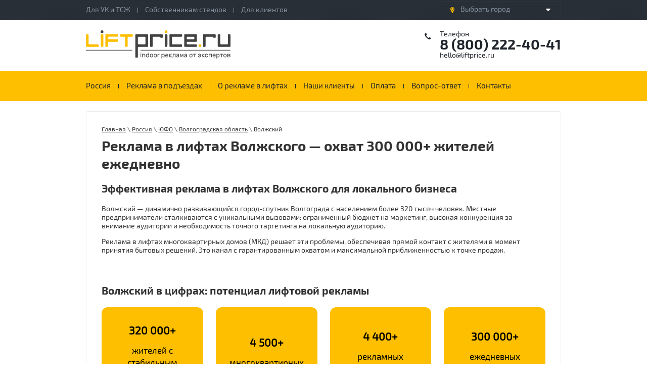

--- FILE ---
content_type: text/html; charset=utf-8
request_url: https://liftprice.ru/volzsky
body_size: 89342
content:

<!doctype html><html lang="ru"><head><meta charset="utf-8"><meta name="robots" content="all"/><title>Реклама в лифтах Волжский • Размещение от 21 597 рублей • Охват 300 000+</title>
<!-- assets.top -->
<meta property="og:title" content="Реклама в лифтах Волжский • Размещение от 21 597 рублей • Охват 300 000+">
<meta name="twitter:title" content="Реклама в лифтах Волжский • Размещение от 21 597 рублей • Охват 300 000+">
<meta property="og:description" content="Заказать рекламу в лифтах Волжского • Стоимость от 21 597 рублей • Охват 300 000+ жителей • Размещение в многоквартирных домах • Эффективная indoor-реклама для местного бизнеса • WhatsApp +79323231313 • reklama-lift-volzsky@liftprice.ru • 8(800)2224041">
<meta name="twitter:description" content="Заказать рекламу в лифтах Волжского • Стоимость от 21 597 рублей • Охват 300 000+ жителей • Размещение в многоквартирных домах • Эффективная indoor-реклама для местного бизнеса • WhatsApp +79323231313 • reklama-lift-volzsky@liftprice.ru • 8(800)2224041">
<meta property="og:image" content="https://liftprice.ru/thumb/2/p5y8vYyzHc6TUZkKgzK7Jg/350r350/d/55f7c10caaa13.jpg">
<meta name="twitter:image" content="https://liftprice.ru/thumb/2/p5y8vYyzHc6TUZkKgzK7Jg/350r350/d/55f7c10caaa13.jpg">
<meta property="og:image:type" content="image/jpeg">
<meta property="og:image:width" content="350">
<meta property="og:image:height" content="350">
<meta property="og:type" content="website">
<meta property="og:url" content="https://liftprice.ru/volzsky">
<meta property="og:site_name" content="www.liftprice.ru - Indoor реклама от экспертов">
<meta name="twitter:card" content="summary">
<!-- /assets.top -->
<meta name="description" content="Заказать рекламу в лифтах Волжского • Стоимость от 21 597 рублей • Охват 300 000+ жителей • Размещение в многоквартирных домах • Эффективная indoor-реклама для местного бизнеса • WhatsApp +79323231313 • reklama-lift-volzsky@liftprice.ru • 8(800)2224041"><meta name="keywords" content="реклама в лифтах Волжский, размещение рекламы в лифтах Волжский, стоимость рекламы в лифтах, реклама в МКД Волжский, рекламные стенды в лифтах, indoor реклама Волжский"><meta name="SKYPE_TOOLBAR" content="SKYPE_TOOLBAR_PARSER_COMPATIBLE"><meta name="viewport" content="width=device-width, initial-scale=1.0, maximum-scale=1.0, user-scalable=no"><meta name="format-detection" content="telephone=no"><meta http-equiv="x-rim-auto-match" content="none"><meta name="yandex-verification" content="228f46e68562e275" /><meta name="google-site-verification" content="pBC_uAQMTnMb_-WL-wfwOG-xe4qOXHQGRt3fML1KzuA" /><script src="/g/libs/jquery/1.10.2/jquery.min.js"></script><script defer src="/t/v1425/images/js/forms.js" charset="utf-8"></script>

<!--<link rel="stylesheet" href="/g/css/styles_articles_tpl.css">-->
<link rel="stylesheet" href="/t/v1425/images/css/styles_articles_tpl.css">
<meta name='wmail-verification' content='71355ffc291ef53f939602749796af88' />
<meta name="yandex-verification" content="481397bf5b4df773" />
<meta name="google-site-verification" content="kbtZSTI2aPi8k7tuIwDaD2SqnH9thmUNYfaxWC2ZgjA" />
<link rel='stylesheet' type='text/css' href='/shared/highslide-4.1.13/highslide.min.css'/>
<script type='text/javascript' src='/shared/highslide-4.1.13/highslide-full.packed.js'></script>
<script type='text/javascript'>
hs.graphicsDir = '/shared/highslide-4.1.13/graphics/';
hs.outlineType = null;
hs.showCredits = false;
hs.lang={cssDirection:'ltr',loadingText:'Загрузка...',loadingTitle:'Кликните чтобы отменить',focusTitle:'Нажмите чтобы перенести вперёд',fullExpandTitle:'Увеличить',fullExpandText:'Полноэкранный',previousText:'Предыдущий',previousTitle:'Назад (стрелка влево)',nextText:'Далее',nextTitle:'Далее (стрелка вправо)',moveTitle:'Передвинуть',moveText:'Передвинуть',closeText:'Закрыть',closeTitle:'Закрыть (Esc)',resizeTitle:'Восстановить размер',playText:'Слайд-шоу',playTitle:'Слайд-шоу (пробел)',pauseText:'Пауза',pauseTitle:'Приостановить слайд-шоу (пробел)',number:'Изображение %1/%2',restoreTitle:'Нажмите чтобы посмотреть картинку, используйте мышь для перетаскивания. Используйте клавиши вперёд и назад'};</script>

            <!-- 46b9544ffa2e5e73c3c971fe2ede35a5 -->
            <script src='/shared/s3/js/lang/ru.js'></script>
            <script src='/shared/s3/js/common.min.js'></script>
        <link rel='stylesheet' type='text/css' href='/shared/s3/css/calendar.css' /><link rel="icon" href="/favicon.ico" type="image/x-icon">

<!--s3_require-->
<link rel="stylesheet" href="/g/basestyle/1.0.1/article/article.css" type="text/css"/>
<link rel="stylesheet" href="/g/basestyle/1.0.1/cookie.message/cookie.message.css" type="text/css"/>
<link rel="stylesheet" href="/g/basestyle/1.0.1/article/article.yellow.css" type="text/css"/>
<script type="text/javascript" src="/g/basestyle/1.0.1/article/article.js" async></script>
<link rel="stylesheet" href="/g/s3/lp/lpc.v4/css/styles.css" type="text/css"/>
<link rel="stylesheet" href="/g/s3/lp/cookie.message/__landing_page_content_global.css" type="text/css"/>
<link rel="stylesheet" href="/g/s3/lp/cookie.message/colors_lpc.css" type="text/css"/>
<link rel="stylesheet" href="/g/basestyle/1.0.1/cookie.message/cookie.message.yellow.css" type="text/css"/>
<script type="text/javascript" src="/g/basestyle/1.0.1/cookie.message/cookie.message.js" async></script>
<!--/s3_require-->

<link rel='stylesheet' type='text/css' href='/t/images/__csspatch/1/patch.css'/>

<!--s3_goal-->
<script src="/g/s3/goal/1.0.0/s3.goal.js"></script>
<script>new s3.Goal({map:{"168041":{"goal_id":"168041","object_id":"572441","event":"submit","system":"metrika","label":"form-lift-Tyumen","code":"anketa"},"168241":{"goal_id":"168241","object_id":"883441","event":"submit","system":"metrika","label":"form-lift-Surgut","code":"anketa"},"168441":{"goal_id":"168441","object_id":"435641","event":"submit","system":"metrika","label":"form-lift-Nizhnevartovsk","code":"anketa"},"168641":{"goal_id":"168641","object_id":"882441","event":"submit","system":"metrika","label":"form-lift-Noyabrsk","code":"anketa"},"168841":{"goal_id":"168841","object_id":"893841","event":"submit","system":"metrika","label":"form-lift-Hanti","code":"anketa"},"169041":{"goal_id":"169041","object_id":"894241","event":"submit","system":"metrika","label":"form-lift-Salehard","code":"anketa"},"169241":{"goal_id":"169241","object_id":"894441","event":"submit","system":"metrika","label":"form-lift-N-Urengoi","code":"anketa"},"169441":{"goal_id":"169441","object_id":"894841","event":"submit","system":"metrika","label":"form-lift-Raduzhnyi","code":"anketa"},"169641":{"goal_id":"169641","object_id":"895041","event":"submit","system":"metrika","label":"form-lift-Langepas","code":"anketa"},"169841":{"goal_id":"169841","object_id":"895241","event":"submit","system":"metrika","label":"form-lift-Beloyarsky","code":"anketa"},"170041":{"goal_id":"170041","object_id":"895441","event":"submit","system":"metrika","label":"form-lift-Sovetsky","code":"anketa"},"170241":{"goal_id":"170241","object_id":"895641","event":"submit","system":"metrika","label":"form-lift-Pyt-Yah","code":"anketa"},"170441":{"goal_id":"170441","object_id":"1064441","event":"submit","system":"metrika","label":"form-lift-Ekaterinburg","code":"anketa"},"170641":{"goal_id":"170641","object_id":"1074441","event":"submit","system":"metrika","label":"form-lift-Obninsk","code":"anketa"},"170841":{"goal_id":"170841","object_id":"1089641","event":"submit","system":"metrika","label":"form-lift-Nadym","code":"anketa"},"171041":{"goal_id":"171041","object_id":"1071041","event":"submit","system":"metrika","label":"form-lift-Novosibirsk","code":"anketa"},"171241":{"goal_id":"171241","object_id":"1111041","event":"submit","system":"metrika","label":"form-lift-N-Novgorod","code":"anketa"},"171441":{"goal_id":"171441","object_id":"1129041","event":"submit","system":"metrika","label":"form-lift-Chelyabinsk","code":"anketa"},"171641":{"goal_id":"171641","object_id":"1134641","event":"submit","system":"metrika","label":"form-lift-Samara","code":"anketa"},"171841":{"goal_id":"171841","object_id":"1145041","event":"submit","system":"metrika","label":"form-lift-Kazan","code":"anketa"},"172041":{"goal_id":"172041","object_id":"1188641","event":"submit","system":"metrika","label":"form-lift-Perm","code":"anketa"},"172241":{"goal_id":"172241","object_id":"1328441","event":"submit","system":"metrika","label":"form-lift-Rostov-na-donu","code":"anketa"},"172441":{"goal_id":"172441","object_id":"1381841","event":"submit","system":"metrika","label":"form-lift-Krasnodar","code":"anketa"},"172641":{"goal_id":"172641","object_id":"1562441","event":"submit","system":"metrika","label":"form-lift-Saratov","code":"anketa"},"172841":{"goal_id":"172841","object_id":"1393441","event":"submit","system":"metrika","label":"form-lift-Paytigorsk","code":"anketa"},"173041":{"goal_id":"173041","object_id":"1393841","event":"submit","system":"metrika","label":"form-lift-Nevinnomyssk","code":"anketa"},"173241":{"goal_id":"173241","object_id":"1395441","event":"submit","system":"metrika","label":"form-lift-Stavropol","code":"anketa"},"173441":{"goal_id":"173441","object_id":"1419241","event":"submit","system":"metrika","label":"form-lift-Balakovo","code":"anketa"},"173641":{"goal_id":"173641","object_id":"1448841","event":"submit","system":"metrika","label":"form-lift-Ulyanovsk","code":"anketa"},"173841":{"goal_id":"173841","object_id":"1458241","event":"submit","system":"metrika","label":"form-lift-Izhevsk","code":"anketa"},"174041":{"goal_id":"174041","object_id":"1503641","event":"submit","system":"metrika","label":"form-lift-Voronezh","code":"anketa"},"174241":{"goal_id":"174241","object_id":"1568241","event":"submit","system":"metrika","label":"form-lift-Lipetsk","code":"anketa"},"174441":{"goal_id":"174441","object_id":"1574841","event":"submit","system":"metrika","label":"form-lift-Ufa","code":"anketa"},"174641":{"goal_id":"174641","object_id":"1586441","event":"submit","system":"metrika","label":"form-lift-Orenburg","code":"anketa"},"174841":{"goal_id":"174841","object_id":"1598641","event":"submit","system":"metrika","label":"form-lift-Belgorod","code":"anketa"},"175041":{"goal_id":"175041","object_id":"1603441","event":"submit","system":"metrika","label":"form-lift-Kirov","code":"anketa"},"175241":{"goal_id":"175241","object_id":"1633641","event":"submit","system":"metrika","label":"form-lift-Cheboksary","code":"anketa"},"175441":{"goal_id":"175441","object_id":"1635241","event":"submit","system":"metrika","label":"form-lift-Tver","code":"anketa"},"175641":{"goal_id":"175641","object_id":"1635841","event":"submit","system":"metrika","label":"form-lift-Kaluga","code":"anketa"},"175841":{"goal_id":"175841","object_id":"1636841","event":"submit","system":"metrika","label":"form-lift-Magnitogorsk","code":"anketa"},"176041":{"goal_id":"176041","object_id":"1638241","event":"submit","system":"metrika","label":"form-lift-Braynsk","code":"anketa"},"176241":{"goal_id":"176241","object_id":"1645441","event":"submit","system":"metrika","label":"form-lift-Smolensk","code":"anketa"},"176441":{"goal_id":"176441","object_id":"1653041","event":"submit","system":"metrika","label":"form-lift-Rayzan","code":"anketa"},"176641":{"goal_id":"176641","object_id":"1674641","event":"submit","system":"metrika","label":"form-lift-Krasnoyarsk","code":"anketa"},"176841":{"goal_id":"176841","object_id":"1674841","event":"submit","system":"metrika","label":"form-lift-Orsk","code":"anketa"},"177041":{"goal_id":"177041","object_id":"1677041","event":"submit","system":"metrika","label":"form-lift-Yaroslavl","code":"anketa"},"177241":{"goal_id":"177241","object_id":"1680641","event":"submit","system":"metrika","label":"form-lift-Barnaul","code":"anketa"},"177441":{"goal_id":"177441","object_id":"1683641","event":"submit","system":"metrika","label":"form-lift-Kostroma","code":"anketa"},"177641":{"goal_id":"177641","object_id":"1684441","event":"submit","system":"metrika","label":"form-lift-Arhangelsk","code":"anketa"},"177841":{"goal_id":"177841","object_id":"1691041","event":"submit","system":"metrika","label":"form-lift-Kemerovo","code":"anketa"},"178041":{"goal_id":"178041","object_id":"1691241","event":"submit","system":"metrika","label":"form-lift-Novokuznetsk","code":"anketa"},"178241":{"goal_id":"178241","object_id":"1694641","event":"submit","system":"metrika","label":"form-lift-Tolyati","code":"anketa"},"178441":{"goal_id":"178441","object_id":"1713441","event":"submit","system":"metrika","label":"form-lift-Chelni","code":"anketa"},"178641":{"goal_id":"178641","object_id":"1716041","event":"submit","system":"metrika","label":"form-lift-Kurgan","code":"anketa"},"178841":{"goal_id":"178841","object_id":"1716441","event":"submit","system":"metrika","label":"form-lift-Astrahan","code":"anketa"},"179041":{"goal_id":"179041","object_id":"1717041","event":"submit","system":"metrika","label":"form-lift-Beryazniki","code":"anketa"},"179241":{"goal_id":"179241","object_id":"1717841","event":"submit","system":"metrika","label":"form-lift-Almetevsk","code":"anketa"},"179441":{"goal_id":"179441","object_id":"1718441","event":"submit","system":"metrika","label":"form-lift-Sochi","code":"anketa"},"179641":{"goal_id":"179641","object_id":"1719841","event":"submit","system":"metrika","label":"form-lift-N-Tagil","code":"anketa"},"179841":{"goal_id":"179841","object_id":"1720441","event":"submit","system":"metrika","label":"form-lift-Vladimir","code":"anketa"},"180041":{"goal_id":"180041","object_id":"1723841","event":"submit","system":"metrika","label":"form-lift-Volgograd","code":"anketa"},"180241":{"goal_id":"180241","object_id":"1727441","event":"submit","system":"metrika","label":"form-lift-Volzhskiy","code":"anketa"},"180441":{"goal_id":"180441","object_id":"883241","event":"submit","system":"metrika","label":"form-lift-Nefteugansk","code":"anketa"},"180641":{"goal_id":"180641","object_id":"861441","event":"submit","system":"metrika","label":"form-lift-callback","code":"anketa"},"180841":{"goal_id":"180841","object_id":"1729241","event":"submit","system":"metrika","label":"form-lift-Kursk","code":"anketa"},"181041":{"goal_id":"181041","object_id":"12357841","event":"submit","system":"metrika","label":"form-lift-callback-2","code":"anketa"}}, goals: [], ecommerce:[]});</script>
<!--/s3_goal-->
<script type="text/javascript" src="/t/v1425/images/js/site.addons.js"></script><link rel="stylesheet" href="/t/v1425/images/css/site.addons.scss.css"></head><body class="body-new" style="opacity: 0;"><a href="#" class="link-top">&nbsp;</a><div class="site-wrapper"><header role="banner" class="site-header"><div class="header-empty-block"></div><div class="header-top"><div class="header-top-content"><div class="address-top"><div class="city-list"><div class="city-list-item show"><a href="#">Выбрать город</a></div></div><div class="city-list2"><div class="city-list2-item"><a href="http://moscow.liftprice.ru/">Москва</a></div><div class="city-list2-item"><a href="http://spb.liftprice.ru/">Санкт-Петербург</a></div><div class="city-list2-item"><a href="/ekaterinburg">Екатеринбург</a></div><div class="city-list2-item"><a href="/novosibirsk">Новосибирск</a></div><div class="city-list2-item"><a href="/chelyabinsk">Челябинск</a></div><div class="city-list2-item"><a href="/nnovgorod">Нижний Новгород</a></div><div class="city-list2-item"><a href="http://liftprice.ru/krasnodar">Краснодар</a></div><div class="city-list2-item"><a href="http://liftprice.ru/ufa">Уфа</a></div><div class="city-list2-item"><a href="/kazan">Казань</a></div><div class="city-list2-item"><a href="/tyumen">Тюмень</a></div><div class="city-list2-item"><a href="http://liftprice.ru/voronezh">Воронеж</a></div><div class="city-list2-item"><a href="http://liftprice.ru/kursk">Курск</a></div><div class="city-list2-item"><a href="/perm">Пермь</a></div><div class="city-list2-item"><a href="/samara">Самара</a></div><div class="city-list2-item"><a href="http://liftprice.ru/rostov">Ростов-на-Дону</a></div><div class="city-list2-item"><a href="http://liftprice.ru/saratov">Саратов</a></div><div class="city-list2-item"><a href="http://liftprice.ru/orenburg">Оренбург</a></div><div class="city-list2-item"><a href="http://liftprice.ru/">Другие города...</a></div></div></div><nav class="header-top-menu"><ul><li><a href="/uk_tsj" >Для УК и ТСЖ</a></li><li><a href="/stands_owners" >Собственникам стендов</a></li><li><a href="/on_advertising_in_elevators" >Для клиентов</a></li></ul></nav></div></div><div class="site-outer-width header-inner"><div class="site-inner-width header-table"><div class="header-cell company-label"><a href="http://liftprice.ru" class="logo"><img src="/thumb/2/UPCMHp4Pn_EgWUB6HhhQxA/310r61/d/logo_liftprice_2021_na_sajt.svg"  alt=""></a><div class="company-name"><a href="http://liftprice.ru" title="На главную страницу"></a></div><div class="company-activity"></div></div><div class="header-cell cell-right"><div class="phone-top"><div class="phone-top-name">Телефон</div><div class="header-phones"><div><a href="tel:8 (800) 222-40-41" target="_blank">8 (800) 222-40-41</a></div><div class="mail-top"><p><a href="mailto:hello@liftprice.ru">hello@liftprice.ru</a></p></div></div></div></div></div></div><nav class="menu-top-wrap"><div class="menu-top-button">Открыть/Закрыть</div><div class="menu-top-content"><div class="menu-top-back"><ul class="menu-top"><li class="has-child opened"><a href="/russia" >Россия</a><ul class="level-2"><li class="has-child"><a href="/reklama-v-liftah-v-uralskom-federalnom-okruge" >УРФО</a><ul class="level-3"><li class="has-child"><a href="/reklama-v-liftah-kurganskoj-oblasti" >Курганская область</a><ul class="level-4"><li class="has-child"><a href="/kurgan" >Курган</a><ul class="level-5"><li><a href="/reklama-v-liftah-kurgan-sektor-n1" >Реклама в лифтах Курган - Сектор N1</a></li><li><a href="/reklama-v-liftah-kurgan-sektor-n2" >Реклама в лифтах Курган - Сектор N2</a></li></ul></li><li><a href="/dalmatovo" >Далматово</a></li><li><a href="/kataysk" >Катайск</a></li><li><a href="/kurtamysh" >Куртамыш</a></li><li><a href="/makushino" >Макушино</a></li><li><a href="/petukhovo" >Петухово</a></li><li><a href="/shadrinsk" >Шадринск</a></li><li><a href="/shumikha" >Шумиха</a></li><li><a href="/shchuchye" >Щучье</a></li></ul></li><li class="has-child"><a href="/reklama-v-liftah-v-sverdlovskoj-oblasti" >Свердловская область</a><ul class="level-4"><li class="has-child"><a href="/ekaterinburg" >Екатеринбург</a><ul class="level-5"><li><a href="/reklama-v-liftah-ekaterinburg-sektor-n1" >Реклама в лифтах Екатеринбург - Сектор N1</a></li><li><a href="/reklama-v-liftah-ekaterinburg-sektor-n2" >Реклама в лифтах Екатеринбург - Сектор N2</a></li><li><a href="/reklama-v-liftah-ekaterinburg-sektor-n3" >Реклама в лифтах Екатеринбург - Сектор N3</a></li><li><a href="/reklama-v-liftah-ekaterinburg-sektor-n4" >Реклама в лифтах Екатеринбург - Сектор N4</a></li><li><a href="/reklama-v-liftah-ekaterinburg-sektor-n5" >Реклама в лифтах Екатеринбург - Сектор N5</a></li><li><a href="/reklama-v-liftah-ekaterinburg-sektor-n6" >Реклама в лифтах Екатеринбург - Сектор N6</a></li><li><a href="/reklama-v-lift-hollah-ekaterinburg-sektor-n7" >Реклама в лифт-холлах Екатеринбург - Сектор N7</a></li><li><a href="/reklama-v-liftah-ekaterinburg-sektor-n8" >Реклама в лифтах Екатеринбург - Сектор N8</a></li><li><a href="/reklama-v-liftah-ekaterinburg-sektor-n9" >Реклама в лифтах Екатеринбург - Сектор N9</a></li><li><a href="/reklama-v-liftah-ekaterinburg-sektor-n10" >Реклама в лифтах Екатеринбург - Сектор N10</a></li><li><a href="/reklama-v-liftah-ekaterinburg-sektor-n11" >Реклама в лифтах Екатеринбург - Сектор N11</a></li><li><a href="/reklama-v-liftah-ekaterinburg-sektor-n12" >Реклама в лифтах Екатеринбург - Сектор N12</a></li><li><a href="/reklama-v-liftah-ekaterinburg-sektor-n13" >Реклама в лифтах Екатеринбург - Сектор N13</a></li><li><a href="/reklama-v-liftah-ekaterinburg-sektor-n14" >Реклама в лифтах Екатеринбург - Сектор N14</a></li><li><a href="/reklama-v-lift-hollah-ekaterinburg-sektor-n15" >Реклама в лифт-холлах Екатеринбург - Сектор N15</a></li><li><a href="/reklama-v-lift-hollah-ekaterinburg-sektor-n16" >Реклама в лифт-холлах Екатеринбург - Сектор N16</a></li><li><a href="/reklama-v-lift-hollah-ekaterinburg-sektor-n17" >Реклама в лифт-холлах Екатеринбург - Сектор N17</a></li><li><a href="/reklama-v-lift-hollah-ekaterinburg-sektor-n18" >Реклама в лифт-холлах Екатеринбург - Сектор N18</a></li><li><a href="/reklama-v-lift-hollah-ekaterinburg-sektor-n19" >Реклама в лифт-холлах Екатеринбург - Сектор N19</a></li><li><a href="/reklama-v-lift-hollah-ekaterinburg-sektor-n20" >Реклама в лифт-холлах Екатеринбург - Сектор N20</a></li></ul></li><li class="has-child"><a href="/aramil" >Арамиль</a><ul class="level-5"><li><a href="/reklama-v-liftah-aramil-sektor-n1" >Реклама в лифтах Арамиль - Сектор N1</a></li></ul></li><li><a href="/berezovsky" >Берёзовский</a></li><li><a href="/verkhnyaya_pyshma" >Верхняя Пышма</a></li><li class="has-child"><a href="/kamensk-uralskiy" >Каменск-Уральский</a><ul class="level-5"><li><a href="/reklama-v-liftah-kamensk-uralskij-sektor-n1" >Реклама в лифтах Каменск-Уральский - Сектор N1</a></li><li><a href="/reklama-v-liftah-kamensk-uralskij-sektor-n2" >Реклама в лифтах Каменск-Уральский - Сектор N2</a></li><li><a href="/reklama-v-liftah-kamensk-uralskij-sektor-n3" >Реклама в лифтах Каменск-Уральский - Сектор N3</a></li><li><a href="/reklama-v-liftah-kamensk-uralskij-sektor-n4" >Реклама в лифтах Каменск-Уральский - Сектор N4</a></li><li><a href="/reklama-v-liftah-kamensk-uralskij-sektor-n5" >Реклама в лифтах Каменск-Уральский - Сектор N5</a></li><li><a href="/reklama-v-liftah-kamensk-uralskij-sektor-n6" >Реклама в лифтах Каменск-Уральский - Сектор N6</a></li><li><a href="/reklama-v-liftah-kamensk-uralskij-sektor-n7" >Реклама в лифтах Каменск-Уральский - Сектор N7</a></li><li><a href="/reklama-v-liftah-kamensk-uralskij-sektor-n8" >Реклама в лифтах Каменск-Уральский - Сектор N8</a></li><li><a href="/reklama-v-liftah-kamensk-uralskij-sektor-n9" >Реклама в лифтах Каменск-Уральский - Сектор N9</a></li><li><a href="/reklama-v-liftah-kamensk-uralskij-sektor-n10" >Реклама в лифтах Каменск-Уральский - Сектор N10</a></li><li><a href="/reklama-v-liftah-kamensk-uralskij-sektor-n11" >Реклама в лифтах Каменск-Уральский - Сектор N11</a></li><li><a href="/reklama-v-liftah-kamensk-uralskij-sektor-n12" >Реклама в лифтах Каменск-Уральский - Сектор N12</a></li><li><a href="/reklama-v-liftah-kamensk-uralskij-sektor-n13" >Реклама в лифтах Каменск-Уральский - Сектор N13</a></li><li><a href="/reklama-v-liftah-kamensk-uralskij-sektor-n14" >Реклама в лифтах Каменск-Уральский - Сектор N14</a></li><li><a href="/reklama-v-liftah-kamensk-uralskij-sektor-n15" >Реклама в лифтах Каменск-Уральский - Сектор N15</a></li><li><a href="/reklama-v-liftah-kamensk-uralskij-sektor-n16" >Реклама в лифтах Каменск-Уральский - Сектор N16</a></li><li><a href="/reklama-v-liftah-kamensk-uralskij-sektor-n17" >Реклама в лифтах Каменск-Уральский - Сектор N17</a></li><li><a href="/reklama-v-liftah-kamensk-uralskij-sektor-n18" >Реклама в лифтах Каменск-Уральский - Сектор N18</a></li><li><a href="/reklama-v-liftah-kamensk-uralskij-sektor-n19" >Реклама в лифтах Каменск-Уральский - Сектор N19</a></li><li><a href="/reklama-v-liftah-kamensk-uralskij-sektor-n20" >Реклама в лифтах Каменск-Уральский - Сектор N20</a></li><li><a href="/reklama-v-liftah-kamensk-uralskij-sektor-n21" >Реклама в лифтах Каменск-Уральский - Сектор N21</a></li><li><a href="/reklama-v-liftah-kamensk-uralskij-sektor-n22" >Реклама в лифтах Каменск-Уральский - Сектор N22</a></li><li><a href="/reklama-v-liftah-kamensk-uralskij-sektor-n23" >Реклама в лифтах Каменск-Уральский - Сектор N23</a></li><li><a href="/reklama-v-liftah-kamensk-uralskij-sektor-n24" >Реклама в лифтах Каменск-Уральский - Сектор N24</a></li><li><a href="/reklama-v-liftah-kamensk-uralskij-sektor-n25" >Реклама в лифтах Каменск-Уральский - Сектор N25</a></li><li><a href="/reklama-v-liftah-kamensk-uralskij-sektor-n26" >Реклама в лифтах Каменск-Уральский - Сектор N26</a></li><li><a href="/reklama-v-liftah-kamensk-uralskij-sektor-n27" >Реклама в лифтах Каменск-Уральский - Сектор N27</a></li><li><a href="/reklama-v-liftah-kamensk-uralskij-sektor-n28" >Реклама в лифтах Каменск-Уральский - Сектор N28</a></li><li><a href="/reklama-v-liftah-kamensk-uralskij-sektor-n29" >Реклама в лифтах Каменск-Уральский - Сектор N29</a></li><li><a href="/reklama-v-liftah-kamensk-uralskij-sektor-n30" >Реклама в лифтах Каменск-Уральский - Сектор N30</a></li><li><a href="/reklama-v-liftah-kamensk-uralskij-sektor-n31" >Реклама в лифтах Каменск-Уральский - Сектор N31</a></li><li><a href="/reklama-v-liftah-kamensk-uralskij-sektor-n32" >Реклама в лифтах Каменск-Уральский - Сектор N32</a></li><li><a href="/reklama-v-liftah-kamensk-uralskij-sektor-n33" >Реклама в лифтах Каменск-Уральский - Сектор N33</a></li><li><a href="/reklama-v-liftah-kamensk-uralskij-sektor-n34" >Реклама в лифтах Каменск-Уральский - Сектор N34</a></li><li><a href="/reklama-v-liftah-kamensk-uralskij-sektor-n35" >Реклама в лифтах Каменск-Уральский - Сектор N35</a></li><li><a href="/reklama-v-liftah-kamensk-uralskij-sektor-n36" >Реклама в лифтах Каменск-Уральский - Сектор N36</a></li><li><a href="/reklama-v-liftah-kamensk-uralskij-sektor-n37" >Реклама в лифтах Каменск-Уральский - Сектор N37</a></li><li><a href="/reklama-v-liftah-kamensk-uralskij-sektor-n38" >Реклама в лифтах Каменск-Уральский - Сектор N38</a></li><li><a href="/reklama-v-liftah-kamensk-uralskij-sektor-n39" >Реклама в лифтах Каменск-Уральский - Сектор N39</a></li><li><a href="/reklama-v-liftah-kamensk-uralskij-sektor-n40" >Реклама в лифтах Каменск-Уральский - Сектор N40</a></li><li><a href="/reklama-v-liftah-kamensk-uralskij-sektor-n41" >Реклама в лифтах Каменск-Уральский - Сектор N41</a></li><li><a href="/reklama-v-liftah-kamensk-uralskij-sektor-n42" >Реклама в лифтах Каменск-Уральский - Сектор N42</a></li><li><a href="/reklama-v-liftah-kamensk-uralskij-sektor-n43" >Реклама в лифтах Каменск-Уральский - Сектор N43</a></li><li><a href="/reklama-v-liftah-kamensk-uralskij-sektor-n44" >Реклама в лифтах Каменск-Уральский - Сектор N44</a></li><li><a href="/reklama-v-liftah-kamensk-uralskij-sektor-n45" >Реклама в лифтах Каменск-Уральский - Сектор N45</a></li><li><a href="/reklama-v-liftah-kamensk-uralskij-sektor-n46" >Реклама в лифтах Каменск-Уральский - Сектор N46</a></li><li><a href="/reklama-v-liftah-kamensk-uralskij-sektor-n47" >Реклама в лифтах Каменск-Уральский - Сектор N47</a></li><li><a href="/reklama-v-liftah-kamensk-uralskij-sektor-n48" >Реклама в лифтах Каменск-Уральский - Сектор N48</a></li><li><a href="/reklama-v-liftah-kamensk-uralskij-sektor-n49" >Реклама в лифтах Каменск-Уральский - Сектор N49</a></li><li><a href="/reklama-v-liftah-kamensk-uralskij-sektor-n50" >Реклама в лифтах Каменск-Уральский - Сектор N50</a></li><li><a href="/kamensk-uralskiy_sector_1" >Сектор N1</a></li></ul></li><li><a href="/kirovgrad" >Кировград</a></li><li class="has-child"><a href="/nizhniy_tagil" >Нижний Тагил</a><ul class="level-5"><li><a href="/reklama-v-liftah-nizhnij-tagil-sektor-n1" >Реклама в лифтах Нижний Тагил - Сектор N1</a></li><li><a href="/reklama-v-liftah-nizhnij-tagil-sektor-n2" >Реклама в лифтах Нижний Тагил - Сектор N2</a></li><li><a href="/reklama-v-liftah-nizhnij-tagil-sektor-n3" >Реклама в лифтах Нижний Тагил - Сектор N3</a></li></ul></li><li class="has-child"><a href="/novouralsk" >Новоуральск</a><ul class="level-5"><li><a href="/reklama-v-liftah-novouralsk-sektor-n1" >Реклама в лифтах Новоуральск - Сектор N1</a></li></ul></li><li class="has-child"><a href="/pervouralsk" >Первоуральск</a><ul class="level-5"><li><a href="/pervouralsk_sector_1" >Сектор N1</a></li></ul></li><li><a href="/sredneuralsk" >Среднеуральск</a></li><li><a href="/revda" >Ревда</a></li><li><a href="/alapayevsk" >Алапаевск</a></li><li><a href="/artyomovsky" >Артёмовский</a></li><li><a href="/asbest" >Асбест</a></li><li><a href="/bogdanovich" >Богданович</a></li><li><a href="/verkhny-tagil" >Верхний Тагил</a></li><li><a href="/verkhnyaya-salda" >Верхняя Салда</a></li><li><a href="/verkhnyaya-tura" >Верхняя Тура</a></li><li><a href="/verkhoturye" >Верхотурье</a></li><li><a href="/volchansk" >Волчанск</a></li><li><a href="/degtyarsk" >Дегтярск</a></li><li><a href="/ivdel" >Ивдель</a></li><li><a href="/irbit" >Ирбит</a></li><li><a href="/karpinsk" >Карпинск</a></li><li><a href="/kachkanar" >Качканар</a></li><li><a href="/krasnoturyinsk" >Краснотурьинск</a></li><li><a href="/krasnouralsk" >Красноуральск</a></li><li><a href="/krasnoufimsk" >Красноуфимск</a></li><li><a href="/kushva" >Кушва</a></li><li><a href="/lesnoy" >Лесной</a></li><li><a href="/nevyansk" >Невьянск</a></li><li><a href="/nizhniye-sergi" >Нижние Серги</a></li><li><a href="/nizhnyaya-salda" >Нижняя Салда</a></li><li><a href="/nizhnyaya-tura" >Нижняя Тура</a></li><li><a href="/novaya-lyalya" >Новая Ляля</a></li><li><a href="/polevskoy" >Полевской</a></li><li><a href="/rezh" >Реж</a></li><li><a href="/severouralsk" >Североуральск</a></li><li><a href="/serov" >Серов</a></li><li><a href="/sukhoy-log" >Сухой Лог</a></li><li><a href="/sysert" >Сысерть</a></li><li><a href="/tavda" >Тавда</a></li><li><a href="/talitsa" >Талица</a></li><li><a href="/turinsk" >Туринск</a></li></ul></li><li class="has-child"><a href="/reklama-lifty-tyumenskaya-oblast" >Тюменская область</a><ul class="level-4"><li class="has-child"><a href="/tyumen" >Тюмень</a><ul class="level-5"><li><a href="/reklama-v-liftah-tyumen-sektor-n1" >Реклама в лифтах Тюмень - Сектор N1</a></li><li><a href="/reklama-v-liftah-tyumen-sektor-n2" >Реклама в лифтах Тюмень - Сектор N2</a></li><li><a href="/reklama-v-liftah-tyumen-sektor-n3" >Реклама в лифтах Тюмень - Сектор N3</a></li><li><a href="/reklama-v-liftah-tyumen-sektor-n4" >Реклама в лифтах Тюмень - Сектор N4</a></li><li><a href="/reklama-v-liftah-tyumen-sektor-n5" >Реклама в лифтах Тюмень - Сектор N5</a></li><li><a href="/reklama-v-liftah-tyumen-sektor-n6" >Реклама в лифтах Тюмень - Сектор N6</a></li><li><a href="/reklama-v-liftah-tyumen-sektor-n7" >Реклама в лифтах Тюмень - Сектор N7</a></li><li><a href="/reklama-v-liftah-tyumen-sektor-n8" >Реклама в лифтах Тюмень - Сектор N8</a></li><li><a href="/reklama-v-liftah-tyumen-sektor-n9" >Реклама в лифтах Тюмень - Сектор N9</a></li><li><a href="/reklama-v-liftah-tyumen-sektor-n10" >Реклама в лифтах Тюмень - Сектор N10</a></li><li><a href="/reklama-v-liftah-tyumen-sektor-n11" >Реклама в лифтах Тюмень - Сектор N11</a></li><li><a href="/reklama-v-liftah-tyumen-sektor-n12" >Реклама в лифтах Тюмень - Сектор N12</a></li><li><a href="/reklama-v-liftah-tyumen-sektor-n13" >Реклама в лифтах Тюмень - Сектор N13</a></li><li><a href="/reklama-v-liftah-tyumen-sektor-n14" >Реклама в лифтах Тюмень - Сектор N14</a></li><li><a href="/reklama-v-liftah-tyumen-sektor-n15" >Реклама в лифтах Тюмень - Сектор N15</a></li><li><a href="/reklama-v-liftah-tyumen-sektor-n16" >Реклама в лифтах Тюмень - Сектор N16</a></li><li><a href="/reklama-v-liftah-tyumen-sektor-n17" >Реклама в лифтах Тюмень - Сектор N17</a></li><li><a href="/reklama-v-liftah-tyumen-sektor-n18" >Реклама в лифтах Тюмень - Сектор N18</a></li><li><a href="/reklama-v-liftah-tyumen-sektor-n19" >Реклама в лифтах Тюмень - Сектор N19</a></li><li><a href="/reklama-v-liftah-tyumen-sektor-n20" >Реклама в лифтах Тюмень - Сектор N20</a></li><li><a href="/reklama-v-liftah-tyumen-sektor-n21" >Реклама в лифтах Тюмень - Сектор N21</a></li><li><a href="/stoimost-razmeshcheniya-predvybornoj-agitacii-na-stendah-raspolozhennye-v-liftah-zhilyh-domov-g-tyumenn" >Стоимость размещения предвыборной агитации на стендах расположенные в лифтах жилых домов г. Тюменнь</a></li></ul></li><li class="has-child"><a href="/reklama-lifty-hanty-mansijskij-avtonomnyj-okrug" >ХМАО</a><ul class="level-5"><li class="has-child"><a href="/khanty-mansiysk" >Ханты-Мансийск</a><ul class="level-6"><li><a href="/reklama-v-liftah-hanty-mansijsk-sektor-n1" >Реклама в лифтах Ханты-Мансийск - Сектор N1</a></li><li><a href="/reklama-v-liftah-hanty-mansijsk-sektor-n2" >Реклама в лифтах Ханты-Мансийск - Сектор N2</a></li><li><a href="/reklama-v-liftah-hanty-mansijsk-sektor-n3" >Реклама в лифтах Ханты-Мансийск - Сектор N3</a></li><li><a href="/reklama-v-liftah-hanty-mansijsk-sektor-n4" >Реклама в лифтах Ханты-Мансийск - Сектор N4</a></li></ul></li><li class="has-child"><a href="/surgut" >Сургут</a><ul class="level-6"><li><a href="/reklama-v-liftah-surgut-sektor-n1" >Реклама в лифтах Сургут - Сектор N1</a></li><li><a href="/reklama-v-liftah-surgut-sektor-n2" >Реклама в лифтах Сургут - Сектор N2</a></li><li><a href="/reklama-v-liftah-surgut-sektor-n3" >Реклама в лифтах Сургут - Сектор N3</a></li><li><a href="/reklama-v-liftah-surgut-sektor-n4" >Реклама в лифтах Сургут - Сектор N4</a></li><li><a href="/reklama-v-liftah-surgut-sektor-n5" >Реклама в лифтах Сургут - Сектор N5</a></li><li><a href="/reklama-v-liftah-surgut-sektor-n6" >Реклама в лифтах Сургут - Сектор N6</a></li><li><a href="/reklama-v-liftah-surgut-sektor-n7" >Реклама в лифтах Сургут - Сектор N7</a></li><li><a href="/reklama-v-liftah-surgut-sektor-n8" >Реклама в лифтах Сургут - Сектор N8</a></li><li><a href="/reklama-na-videomonitorah-v-liftah-surgut-sektor-n9" >Реклама на видеомониторах в лифтах Сургут - Сектор N9</a></li></ul></li><li class="has-child"><a href="/nizhnevartovsk" >Нижневартовск</a><ul class="level-6"><li><a href="/reklama-v-liftah-nizhnevartovsk-sektor-n1" >Реклама в лифтах Нижневартовск - Сектор N1</a></li><li><a href="/reklama-v-liftah-nizhnevartovsk-sektor-n2" >Реклама в лифтах Нижневартовск - Сектор N2</a></li><li><a href="/reklama-v-liftah-nizhnevartovsk-izluchinsk-sektor-n3" >Реклама в лифтах Нижневартовск, Излучинск - Сектор N3</a></li><li><a href="/reklama-v-liftah-nizhnevartovsk-sektor-n4" >Реклама в лифтах Нижневартовск - Сектор N4</a></li><li><a href="/reklama-v-liftah-nizhnevartovsk-sektor-n5" >Реклама в лифтах Нижневартовск - Сектор N5</a></li><li><a href="/reklama-v-liftah-nizhnevartovsk-sektor-n6" >Реклама в лифтах Нижневартовск - Сектор N6</a></li></ul></li><li><a href="/raduzhniy" >Радужный</a></li><li class="has-child"><a href="/langepas" >Лангепас</a><ul class="level-6"><li><a href="/langepas_sector_1" >Сектор N1</a></li></ul></li><li><a href="/beloyarsky" >Белоярский</a></li><li><a href="/sovetskiy" >Советский</a></li><li class="has-child"><a href="/pyt-yah" >Пыть-Ях</a><ul class="level-6"><li><a href="/pyt-yah_sector_1" >Сектор N1</a></li></ul></li><li class="has-child"><a href="/lyantor" >Лянтор</a><ul class="level-6"><li><a href="/lyantor-sector-1" >Сектор N1</a></li></ul></li><li><a href="/nyagan" >Нягань</a></li><li><a href="/megion" >Мегион</a></li><li><a href="/nefteyugansk" >Нефтеюганск</a></li><li><a href="/kogalym" >Когалым</a></li><li><a href="/izluchinsk" >Излучинск</a></li><li><a href="/pokachi" >Покачи</a></li><li><a href="/sovetsky" >Советский</a></li><li><a href="/uray" >Урай</a></li><li><a href="/yugorsk" >Югорск</a></li></ul></li><li class="has-child"><a href="/reklama-v-liftah-yamalo-neneckij-avtonomnyj-okrug" >ЯНАО</a><ul class="level-5"><li class="has-child"><a href="/noyabrsk" >Ноябрьск</a><ul class="level-6"><li><a href="/noyabrsk_sector_1" >Сектор N1</a></li></ul></li><li class="has-child"><a href="/new_urengoy" >Новый Уренгой</a><ul class="level-6"><li><a href="/reklama-v-liftah-novyj-urengoj-sektor-n1" >Реклама в лифтах Новый Уренгой - Сектор N1</a></li><li><a href="/reklama-v-liftah-novyj-urengoj-sektor-n2" >Реклама в лифтах Новый Уренгой - Сектор N2</a></li><li><a href="/reklama-v-liftah-novyj-urengoj-sektor-n3" >Реклама в лифтах Новый Уренгой - Сектор N3</a></li><li><a href="/reklama-v-liftah-novyj-urengoj-sektor-n4" >Реклама в лифтах Новый Уренгой - Сектор N4</a></li><li><a href="/reklama-v-liftah-novyj-urengoj-sektor-n5" >Реклама в лифтах Новый Уренгой - Сектор N5</a></li></ul></li><li class="has-child"><a href="/salekhard" >Салехард</a><ul class="level-6"><li><a href="/salekhard_sector_1" >Сектор N1</a></li></ul></li><li><a href="/nadym" >Надым</a></li><li><a href="/gubkinsky" >Губкинский</a></li><li><a href="/labytnangi" >Лабытнанги</a></li><li><a href="/muravlenko" >Муравленко</a></li><li><a href="/tarko-sale" >Тарко-Сале</a></li></ul></li><li><a href="/tobolsk" >Тобольск</a></li><li><a href="/zavodoukovsk" >Заводоуковск</a></li><li><a href="/ishim" >Ишим</a></li><li><a href="/yalutorovsk" >Ялуторовск</a></li></ul></li><li class="has-child"><a href="/reklama-v-liftah-chelyabinskoj-oblasti" >Челябинская область</a><ul class="level-4"><li class="has-child"><a href="/chelyabinsk" >Челябинск</a><ul class="level-5"><li><a href="/reklama-v-liftah-chelyabinsk-sektor-n1" >Реклама в лифтах Челябинск - Сектор N1</a></li><li><a href="/reklama-v-liftah-chelyabinsk-sektor-n2" >Реклама в лифтах Челябинск - Сектор N2</a></li><li><a href="/reklama-v-liftah-chelyabinsk-sektor-n3" >Реклама в лифтах Челябинск - Сектор N3</a></li><li><a href="/reklama-v-liftah-chelyabinsk-sektor-n4" >Реклама в лифтах Челябинск - Сектор N4</a></li><li><a href="/reklama-v-liftah-chelyabinsk-sektor-n5" >Реклама в лифтах Челябинск - Сектор N5</a></li><li><a href="/reklama-v-liftah-chelyabinsk-sektor-n6" >Реклама в лифтах Челябинск - Сектор N6</a></li><li><a href="/reklama-v-liftah-chelyabinsk-sektor-n7" >Реклама в лифтах Челябинск - Сектор N7</a></li><li><a href="/reklama-v-liftah-chelyabinsk-sektor-n8" >Реклама в лифтах Челябинск - Сектор N8</a></li><li><a href="/reklama-v-liftah-chelyabinsk-sektor-n9" >Реклама в лифтах Челябинск - Сектор N9</a></li><li><a href="/reklama-v-liftah-chelyabinsk-sektor-n10" >Реклама в лифтах Челябинск - Сектор N10</a></li><li><a href="/reklama-v-liftah-chelyabinsk-sektor-n11" >Реклама в лифтах Челябинск - Сектор N11</a></li><li><a href="/reklama-v-liftah-chelyabinsk-sektor-n12" >Реклама в лифтах Челябинск - Сектор N12</a></li><li><a href="/reklama-v-liftah-chelyabinsk-sektor-n13" >Реклама в лифтах Челябинск - Сектор N13</a></li><li><a href="/reklama-v-liftah-chelyabinsk-sektor-n14" >Реклама в лифтах Челябинск - Сектор N14</a></li><li><a href="/reklama-v-liftah-chelyabinsk-sektor-n15" >Реклама в лифтах Челябинск - Сектор N15</a></li><li><a href="/reklama-v-liftah-chelyabinsk-sektor-n16" >Реклама в лифтах Челябинск - Сектор N16</a></li><li><a href="/reklama-v-liftah-chelyabinsk-sektor-n17" >Реклама в лифтах Челябинск - Сектор N17</a></li><li><a href="/reklama-v-liftah-chelyabinsk-sektor-n18" >Реклама в лифтах Челябинск - Сектор N18</a></li><li><a href="/reklama-v-liftah-chelyabinsk-sektor-n19" >Реклама в лифтах Челябинск - Сектор N19</a></li><li><a href="/reklama-v-liftah-chelyabinsk-sektor-n20" >Реклама в лифтах Челябинск - Сектор N20</a></li><li><a href="/reklama-v-liftah-chelyabinsk-sektor-n21" >Реклама в лифтах Челябинск - Сектор N21</a></li><li><a href="/reklama-v-liftah-chelyabinsk-sektor-n22" >Реклама в лифтах Челябинск - Сектор N22</a></li><li><a href="/reklama-v-liftah-chelyabinsk-sektor-n23" >Реклама в лифтах Челябинск - Сектор N23</a></li><li><a href="/reklama-v-liftah-chelyabinsk-sektor-n24" >Реклама в лифтах Челябинск - Сектор N24</a></li><li><a href="/reklama-v-liftah-chelyabinsk-sektor-n25" >Реклама в лифтах Челябинск - Сектор N25</a></li><li><a href="/reklama-v-liftah-chelyabinsk-sektor-n26" >Реклама в лифтах Челябинск - Сектор N26</a></li><li><a href="/reklama-na-ecoboksah-chelyabinsk-sektor-n27" >Реклама на экобоксах Челябинск - Сектор N27</a></li><li><a href="/reklama-v-biznes-centrah-chelyabinsk-sektor-n28" >Реклама в бизнес-центрах Челябинск - Сектор N28</a></li><li><a href="/reklama-na-videomonitorah-v-liftah-chelyabinsk-sektor-n29" >Реклама на видеомониторах в лифтах Челябинск - Сектор N29</a></li><li><a href="/reklama-v-liftah-chelyabinsk-sektor-n30" >Реклама в лифтах Челябинск - Сектор N30</a></li><li><a href="/reklama-v-liftah-chelyabinsk-sektor-n31" >Реклама в лифтах Челябинск - Сектор N31</a></li><li><a href="/reklama-na-videomonitorah-v-liftah-i-biznes-centrah-chelyabinsk-sektor-n32" >Реклама на видеомониторах в лифтах и бизнес-центрах Челябинск - Сектор N32</a></li><li><a href="/reklama-na-videomonitorah-v-liftah-chelyabinsk-sektor-n33" >Реклама на видеомониторах в лифтах Челябинск - Сектор N33</a></li><li><a href="/reklama-na-videomonitorah-v-liftah-i-biznes-centrah-chelyabinsk-sektor-n34" >Реклама на видеомониторах в лифтах и бизнес-центрах Челябинск - Сектор N34</a></li><li><a href="/reklama-na-videomonitorah-v-liftah-i-pod-ezdah-chelyabinsk-sektor-n35" >Реклама на видеомониторах в лифтах и подъездах Челябинск - Сектор N35</a></li><li><a href="/reklama-na-videomonitorah-v-liftah-i-pod-ezdah-chelyabinsk-sektor-n36" >Реклама на видеомониторах в лифтах и подъездах Челябинск - Сектор N36</a></li><li><a href="/reklama-na-videomonitorah-v-pod-ezdah-chelyabinsk-sektor-n37" >Реклама на видеомониторах в подъездах Челябинск - Сектор N37</a></li><li><a href="/reklama-na-videomonitorah-v-pvz-chelyabinsk-sektor-n38" >Реклама на видеомониторах в ПВЗ Челябинск - Сектор N38</a></li></ul></li><li class="has-child"><a href="/magnitogorsk" >Магнитогорск</a><ul class="level-5"><li><a href="/reklama-v-liftah-magnitogorsk-sektor-n1" >Реклама в лифтах Магнитогорск - Сектор N1</a></li><li><a href="/reklama-v-liftah-magnitogorsk-sektor-n2" >Реклама в лифтах Магнитогорск - Сектор N2</a></li><li><a href="/reklama-v-liftah-magnitogorsk-sektor-n3" >Реклама в лифтах Магнитогорск - Сектор N3</a></li><li><a href="/reklama-v-liftah-magnitogorsk-sektor-n4" >Реклама в лифтах Магнитогорск - Сектор N4</a></li><li><a href="/reklama-v-liftah-magnitogorsk-sektor-n5" >Реклама в лифтах Магнитогорск - Сектор N5</a></li><li><a href="/reklama-v-liftah-magnitogorsk-sektor-n6" >Реклама в лифтах Магнитогорск - Сектор N6</a></li><li><a href="/reklama-v-liftah-magnitogorsk-sektor-n7" >Реклама в лифтах Магнитогорск - Сектор N7</a></li><li><a href="/reklama-v-liftah-magnitogorsk-sektor-n8" >Реклама в лифтах Магнитогорск - Сектор N8</a></li><li><a href="/reklama-v-liftah-magnitogorsk-sektor-n9" >Реклама в лифтах Магнитогорск - Сектор N9</a></li><li><a href="/reklama-v-liftah-magnitogorsk-sektor-n10" >Реклама в лифтах Магнитогорск - Сектор N10</a></li><li><a href="/reklama-v-liftah-magnitogorsk-sektor-n11" >Реклама в лифтах Магнитогорск - Сектор N11</a></li><li><a href="/reklama-v-liftah-magnitogorsk-sektor-n12" >Реклама в лифтах Магнитогорск - Сектор N12</a></li><li><a href="/reklama-v-liftah-magnitogorsk-sektor-n13" >Реклама в лифтах Магнитогорск - Сектор N13</a></li></ul></li><li class="has-child"><a href="/zlatoust" >Златоуст</a><ul class="level-5"><li><a href="/reklama-v-liftah-zlatoust-sektor-n1" >Реклама в лифтах Златоуст - Сектор N1</a></li><li><a href="/reklama-v-liftah-zlatoust-sektor-n2" >Реклама в лифтах Златоуст - Сектор N2</a></li><li><a href="/reklama-v-liftah-zlatoust-sektor-n3" >Реклама в лифтах Златоуст - Сектор N3</a></li><li><a href="/reklama-v-liftah-zlatoust-sektor-n4" >Реклама в лифтах Златоуст - Сектор N4</a></li></ul></li><li><a href="/kopejsk" >Копейск</a></li><li><a href="/bakal" >Бакал</a></li><li><a href="/verkhneuralsk" >Верхнеуральск</a></li><li><a href="/verkhny-ufaley" >Верхний Уфалей</a></li><li><a href="/yemanzhelinsk" >Еманжелинск</a></li><li><a href="/karabash" >Карабаш</a></li><li><a href="/kartaly" >Карталы</a></li><li><a href="/kasli" >Касли</a></li><li><a href="/katav-ivanovsk" >Катав-Ивановск</a></li><li><a href="/korkino" >Коркино</a></li><li><a href="/kusa" >Куса</a></li><li><a href="/kyshtym" >Кыштым</a></li><li><a href="/miass" >Миасс</a></li><li><a href="/minyar" >Миньяр</a></li><li><a href="/nyazepetrovsk" >Нязепетровск</a></li><li><a href="/ozyorsk" >Озёрск</a></li><li><a href="/plast" >Пласт</a></li><li><a href="/satka" >Сатка</a></li><li><a href="/sim" >Сим</a></li><li><a href="/snezhinsk" >Снежинск</a></li><li><a href="/tryokhgorny" >Трёхгорный</a></li><li><a href="/troitsk" >Троицк</a></li><li><a href="/ust-katav" >Усть-Катав</a></li><li><a href="/chebarkul" >Чебаркуль</a></li><li><a href="/yuzhnouralsk" >Южноуральск</a></li><li><a href="/yuryuzan" >Юрюзань</a></li></ul></li></ul></li><li class="has-child"><a href="/reklama-v-liftah-v-sibirskom-federalnom-okruge" >СФО</a><ul class="level-3"><li class="has-child"><a href="/reklama-v-liftah-altajskogo-kraya" >Алтайский край</a><ul class="level-4"><li class="has-child"><a href="/barnaul" >Барнаул</a><ul class="level-5"><li><a href="/barnaul_sector_1" >Сектор N1</a></li><li><a href="/barnaul_sector_2" >Сектор N2</a></li><li><a href="/barnaul_sector_3" >Сектор N3</a></li><li><a href="/barnaul-sector-4" >Сектор N4</a></li><li><a href="/barnaul_sector_5" >Сектор N5</a></li><li><a href="/barnaul_sector_6" >Сектор N6</a></li><li><a href="/barnaul_sector_7" >Сектор N7</a></li><li><a href="/barnaul_sector_8" >Сектор N8</a></li><li><a href="/barnaul_sector_9" >Сектор N9</a></li><li><a href="/barnaul_sector_10" >Сектор N10</a></li><li><a href="/barnaul_sector_11" >Сектор N11</a></li><li><a href="/barnaul-sector-12" >Сектор N12</a></li><li><a href="/barnaul-sector-13" >Сектор N13</a></li></ul></li><li class="has-child"><a href="/biysk" >Бийск</a><ul class="level-5"><li><a href="/reklama-v-liftah-bijsk-sektor-n1" >Реклама в лифтах Бийск - Сектор N1</a></li><li><a href="/reklama-v-liftah-bijsk-sektor-n2" >Реклама в лифтах Бийск - Сектор N2</a></li><li><a href="/reklama-v-liftah-bijsk-sektor-n3" >Реклама в лифтах Бийск - Сектор N3</a></li><li><a href="/reklama-v-liftah-bijsk-sektor-n4" >Реклама в лифтах Бийск - Сектор N4</a></li><li><a href="/reklama-v-liftah-bijsk-sektor-n5" >Реклама в лифтах Бийск - Сектор N5</a></li><li><a href="/reklama-v-liftah-bijsk-sektor-n6" >Реклама в лифтах Бийск - Сектор N6</a></li></ul></li><li><a href="/aleysk" >Алейск</a></li><li><a href="/belokurikha" >Белокуриха</a></li><li><a href="/gornyak" >Горняк</a></li><li><a href="/zarinsk" >Заринск</a></li><li><a href="/zmeinogorsk" >Змеиногорск</a></li><li><a href="/kamen-na-obi" >Камень-на-Оби</a></li><li><a href="/novoaltaysk" >Новоалтайск</a></li><li><a href="/rubtsovsk" >Рубцовск</a></li><li><a href="/slavgorod" >Славгород</a></li><li><a href="/yarovoye" >Яровое</a></li></ul></li><li class="has-child"><a href="/reklama-v-liftah-irkutskoj-oblasti" >Иркутская область</a><ul class="level-4"><li class="has-child"><a href="/angarsk" >Ангарск</a><ul class="level-5"><li><a href="/angarsk_sector_1" >Сектор N1</a></li></ul></li><li class="has-child"><a href="/bratsk" >Братск</a><ul class="level-5"><li><a href="/reklama-v-liftah-bratsk-sektor-n1" >Реклама в лифтах Братск - Сектор N1</a></li><li><a href="/reklama-v-liftah-bratsk-sektor-n2" >Реклама в лифтах Братск - Сектор N2</a></li><li><a href="/reklama-v-liftah-bratsk-sektor-n3" >Реклама в лифтах Братск - Сектор N3</a></li><li><a href="/reklama-v-liftah-bratsk-sektor-n4" >Реклама в лифтах Братск - Сектор N4</a></li><li><a href="/reklama-v-liftah-bratsk-sektor-n5" >Реклама в лифтах Братск - Сектор N5</a></li><li><a href="/reklama-v-liftah-bratsk-sektor-n6" >Реклама в лифтах Братск - Сектор N6</a></li><li><a href="/reklama-v-liftah-bratsk-sektor-n7" >Реклама в лифтах Братск - Сектор N7</a></li><li><a href="/reklama-v-liftah-bratsk-sektor-n8" >Реклама в лифтах Братск - Сектор N8</a></li><li><a href="/reklama-v-liftah-bratsk-sektor-n9" >Реклама в лифтах Братск - Сектор N9</a></li><li><a href="/reklama-v-liftah-bratsk-sektor-n10" >Реклама в лифтах Братск - Сектор N10</a></li></ul></li><li class="has-child"><a href="/irkutsk" >Иркутск</a><ul class="level-5"><li><a href="/reklama-v-liftah-irkutsk-sektor-n1" >Реклама в лифтах Иркутск - Сектор N1</a></li><li><a href="/reklama-v-liftah-irkutsk-sektor-n2" >Реклама в лифтах Иркутск - Сектор N2</a></li><li><a href="/reklama-v-liftah-irkutsk-sektor-n3" >Реклама в лифтах Иркутск - Сектор N3</a></li><li><a href="/reklama-v-liftah-irkutsk-sektor-n4" >Реклама в лифтах Иркутск - Сектор N4</a></li><li><a href="/reklama-v-liftah-irkutsk-sektor-n5" >Реклама в лифтах Иркутск - Сектор N5</a></li><li><a href="/reklama-v-liftah-irkutsk-sektor-n6" >Реклама в лифтах Иркутск - Сектор N6</a></li><li><a href="/reklama-v-liftah-irkutsk-sektor-n7" >Реклама в лифтах Иркутск - Сектор N7</a></li><li><a href="/reklama-v-liftah-irkutsk-sektor-n8" >Реклама в лифтах Иркутск - Сектор N8</a></li><li><a href="/reklama-v-liftah-irkutsk-sektor-n9" >Реклама в лифтах Иркутск - Сектор N9</a></li><li><a href="/reklama-v-liftah-irkutsk-sektor-n10" >Реклама в лифтах Иркутск - Сектор N10</a></li><li><a href="/reklama-v-liftah-irkutsk-sektor-n11" >Реклама в лифтах Иркутск - Сектор N11</a></li><li><a href="/reklama-v-liftah-irkutsk-sektor-n12" >Реклама в лифтах Иркутск - Сектор N12</a></li><li><a href="/reklama-v-liftah-irkutsk-sektor-n13" >Реклама в лифтах Иркутск - Сектор N13</a></li><li><a href="/reklama-v-liftah-irkutsk-sektor-n14" >Реклама в лифтах Иркутск - Сектор N14</a></li><li><a href="/reklama-v-liftah-irkutsk-sektor-n15" >Реклама в лифтах Иркутск - Сектор N15</a></li><li><a href="/reklama-v-liftah-irkutsk-sektor-n16" >Реклама в лифтах Иркутск - Сектор N16</a></li><li><a href="/reklama-v-liftah-irkutsk-sektor-n17" >Реклама в лифтах Иркутск - Сектор N17</a></li><li><a href="/reklama-v-liftah-irkutsk-sektor-n18" >Реклама в лифтах Иркутск - Сектор N18</a></li><li><a href="/reklama-v-liftah-irkutsk-sektor-n19" >Реклама в лифтах Иркутск - Сектор N19</a></li><li><a href="/reklama-v-liftah-irkutsk-sektor-n20" >Реклама в лифтах Иркутск - Сектор N20</a></li><li><a href="/reklama-v-liftah-irkutsk-sektor-n21" >Реклама в лифтах Иркутск - Сектор N21</a></li><li><a href="/reklama-v-liftah-irkutsk-sektor-n22" >Реклама в лифтах Иркутск - Сектор N22</a></li><li><a href="/reklama-v-liftah-irkutsk-sektor-n23" >Реклама в лифтах Иркутск - Сектор N23</a></li><li><a href="/reklama-v-liftah-irkutsk-sektor-n24" >Реклама в лифтах Иркутск - Сектор N24</a></li><li><a href="/reklama-v-liftah-irkutsk-sektor-n25" >Реклама в лифтах Иркутск - Сектор N25</a></li><li><a href="/reklama-v-liftah-irkutsk-sektor-n26" >Реклама в лифтах Иркутск - Сектор N26</a></li><li><a href="/reklama-v-liftah-irkutsk-sektor-n27" >Реклама в лифтах Иркутск - Сектор N27</a></li><li><a href="/reklama-v-liftah-irkutsk-sektor-n28" >Реклама в лифтах Иркутск - Сектор N28</a></li><li><a href="/reklama-v-liftah-irkutsk-sektor-n29" >Реклама в лифтах Иркутск - Сектор N29</a></li><li><a href="/reklama-v-liftah-irkutsk-sektor-n30" >Реклама в лифтах Иркутск - Сектор N30</a></li><li><a href="/reklama-v-liftah-irkutsk-sektor-n31" >Реклама в лифтах Иркутск - Сектор N31</a></li><li><a href="/reklama-v-liftah-irkutsk-sektor-n32" >Реклама в лифтах Иркутск - Сектор N32</a></li><li><a href="/reklama-v-liftah-irkutsk-sektor-n33" >Реклама в лифтах Иркутск - Сектор N33</a></li><li><a href="/reklama-v-liftah-irkutsk-sektor-n34" >Реклама в лифтах Иркутск - Сектор N34</a></li><li><a href="/reklama-v-liftah-irkutsk-sektor-n35" >Реклама в лифтах Иркутск - Сектор N35</a></li><li><a href="/reklama-v-liftah-irkutsk-sektor-n36" >Реклама в лифтах Иркутск - Сектор N36</a></li><li><a href="/reklama-v-liftah-irkutsk-sektor-n37" >Реклама в лифтах Иркутск - Сектор N37</a></li><li><a href="/reklama-v-liftah-irkutsk-sektor-n38" >Реклама в лифтах Иркутск - Сектор N38</a></li><li><a href="/reklama-v-liftah-irkutsk-sektor-n39" >Реклама в лифтах Иркутск - Сектор N39</a></li><li><a href="/reklama-v-liftah-irkutsk-sektor-n40" >Реклама в лифтах Иркутск - Сектор N40</a></li><li><a href="/reklama-v-liftah-irkutsk-sektor-n41" >Реклама в лифтах Иркутск - Сектор N41</a></li></ul></li><li><a href="/shelekhovo" >Шелехов</a></li><li><a href="/alzamay" >Алзамай</a></li><li><a href="/biryusinsk" >Бирюсинск</a></li><li><a href="/bodaybo" >Бодайбо</a></li><li><a href="/vikhorevka" >Вихоревка</a></li><li><a href="/zheleznogorsk-ilimsky" >Железногорск-Илимский</a></li><li><a href="/zima" >Зима</a></li><li><a href="/kirensk" >Киренск</a></li><li><a href="/nizhneudinsk" >Нижнеудинск</a></li><li><a href="/sayansk" >Саянск</a></li><li><a href="/svirsk" >Свирск</a></li><li><a href="/slyudyanka" >Слюдянка</a></li><li><a href="/tayshet" >Тайшет</a></li><li><a href="/tulun" >Тулун</a></li><li><a href="/usolye-sibirskoye" >Усолье-Сибирское</a></li><li><a href="/ust-ilimsk" >Усть-Илимск</a></li><li><a href="/ust-kut" >Усть-Кут</a></li><li><a href="/cheremkhovo" >Черемхово</a></li></ul></li><li class="has-child"><a href="/reklama-v-liftah-kemerovskoj-oblasti-kuzbass" >Кемеровская область — Кузбасс</a><ul class="level-4"><li class="has-child"><a href="/kemerovo" >Кемерово</a><ul class="level-5"><li><a href="/reklama-v-liftah-kemerovo-sektor-n1" >Реклама в лифтах Кемерово - Сектор N1</a></li><li><a href="/reklama-v-liftah-kemerovo-sektor-n2" >Реклама в лифтах Кемерово - Сектор N2</a></li><li><a href="/reklama-v-liftah-kemerovo-sektor-n3" >Реклама в лифтах Кемерово - Сектор N3</a></li><li><a href="/reklama-v-liftah-kemerovo-sektor-n4" >Реклама в лифтах Кемерово - Сектор N4</a></li><li><a href="/reklama-v-liftah-kemerovo-sektor-n5" >Реклама в лифтах Кемерово - Сектор N5</a></li><li><a href="/reklama-v-liftah-kemerovo-sektor-n6" >Реклама в лифтах Кемерово - Сектор N6</a></li><li><a href="/reklama-v-liftah-kemerovo-sektor-n7" >Реклама в лифтах Кемерово - Сектор N7</a></li><li><a href="/reklama-v-liftah-kemerovo-sektor-n8" >Реклама в лифтах Кемерово - Сектор N8</a></li><li><a href="/reklama-v-liftah-kemerovo-sektor-n9" >Реклама в лифтах Кемерово - Сектор N9</a></li><li><a href="/reklama-v-liftah-kemerovo-sektor-n10" >Реклама в лифтах Кемерово - Сектор N10</a></li><li><a href="/reklama-v-liftah-kemerovo-sektor-n11" >Реклама в лифтах Кемерово - Сектор N11</a></li><li><a href="/reklama-v-liftah-kemerovo-sektor-n12" >Реклама в лифтах Кемерово - Сектор N12</a></li><li><a href="/reklama-v-liftah-kemerovo-sektor-n13" >Реклама в лифтах Кемерово - Сектор N13</a></li><li><a href="/reklama-v-liftah-kemerovo-sektor-n14" >Реклама в лифтах Кемерово - Сектор N14</a></li><li><a href="/reklama-v-liftah-kemerovo-sektor-n15" >Реклама в лифтах Кемерово - Сектор N15</a></li><li><a href="/reklama-v-liftah-kemerovo-sektor-n16" >Реклама в лифтах Кемерово - Сектор N16</a></li><li><a href="/reklama-v-liftah-kemerovo-sektor-n17" >Реклама в лифтах Кемерово - Сектор N17</a></li><li><a href="/reklama-v-liftah-kemerovo-sektor-n18" >Реклама в лифтах Кемерово - Сектор N18</a></li><li><a href="/reklama-v-liftah-kemerovo-sektor-n19" >Реклама в лифтах Кемерово - Сектор N19</a></li></ul></li><li class="has-child"><a href="/novokuznetsk" >Новокузнецк</a><ul class="level-5"><li><a href="/reklama-v-liftah-novokuzneck-sektor-n1" >Реклама в лифтах Новокузнецк - Сектор N1</a></li><li><a href="/reklama-v-liftah-novokuzneck-sektor-n2" >Реклама в лифтах Новокузнецк - Сектор N2</a></li><li><a href="/reklama-v-liftah-novokuzneck-sektor-n3" >Реклама в лифтах Новокузнецк - Сектор N3</a></li><li><a href="/reklama-v-liftah-novokuzneck-sektor-n4" >Реклама в лифтах Новокузнецк - Сектор N4</a></li><li><a href="/reklama-v-liftah-novokuzneck-sektor-n5" >Реклама в лифтах Новокузнецк - Сектор N5</a></li><li><a href="/reklama-v-liftah-novokuzneck-sektor-n6" >Реклама в лифтах Новокузнецк - Сектор N6</a></li><li><a href="/reklama-v-liftah-novokuzneck-sektor-n7" >Реклама в лифтах Новокузнецк - Сектор N7</a></li><li><a href="/reklama-v-liftah-novokuzneck-sektor-n8" >Реклама в лифтах Новокузнецк - Сектор N8</a></li><li><a href="/reklama-v-liftah-novokuzneck-sektor-n9" >Реклама в лифтах Новокузнецк - Сектор N9</a></li><li><a href="/reklama-v-liftah-novokuzneck-sektor-n10" >Реклама в лифтах Новокузнецк - Сектор N10</a></li><li><a href="/reklama-v-liftah-novokuzneck-sektor-n11" >Реклама в лифтах Новокузнецк - Сектор N11</a></li></ul></li><li><a href="/anzhero-sudzhensk" >Анжеро-Судженск</a></li><li><a href="/belovo" >Белово</a></li><li><a href="/kaltan" >Калтан</a></li><li><a href="/kiselyovsk" >Киселёвск</a></li><li class="has-child"><a href="/leninsk-kuznetsky" >Ленинск-Кузнецкий</a><ul class="level-5"><li><a href="/reklama-v-liftah-leninsk-kuzneckij-sektor-n1" >Реклама в лифтах Ленинск-Кузнецкий - Сектор N1</a></li></ul></li><li><a href="/mariinsk" >Мариинск</a></li><li><a href="/mezhdurechensk" >Междуреченск</a></li><li><a href="/myski" >Мыски</a></li><li><a href="/osinniki" >Осинники</a></li><li><a href="/polysayevo" >Полысаево</a></li><li class="has-child"><a href="/prokopyevsk" >Прокопьевск</a><ul class="level-5"><li><a href="/reklama-v-liftah-prokopevsk-sektor-n1" >Реклама в лифтах Прокопьевск - Сектор N1</a></li></ul></li><li><a href="/salair" >Салаир</a></li><li><a href="/tayga" >Тайга</a></li><li><a href="/tashtagol" >Таштагол</a></li><li><a href="/topki" >Топки</a></li><li><a href="/yurga" >Юрга</a></li></ul></li><li class="has-child"><a href="/reklama-v-liftah-krasnoyarskogo-kraya" >Красноярский край</a><ul class="level-4"><li class="has-child"><a href="/zelenogorsk" >Зеленогорск</a><ul class="level-5"><li><a href="/zelenogorsk-sector-1" >Сектор N1</a></li></ul></li><li class="has-child"><a href="/krasnoyarsk" >Красноярск</a><ul class="level-5"><li><a href="/reklama-v-liftah-krasnoyarsk-sektor-n1" >Реклама в лифтах Красноярск - Сектор N1</a></li><li><a href="/reklama-v-liftah-krasnoyarsk-sektor-n2" >Реклама в лифтах Красноярск - Сектор N2</a></li><li><a href="/reklama-v-liftah-krasnoyarsk-sektor-n3" >Реклама в лифтах Красноярск - Сектор N3</a></li><li><a href="/reklama-v-liftah-krasnoyarsk-sektor-n4" >Реклама в лифтах Красноярск - Сектор N4</a></li><li><a href="/reklama-v-liftah-krasnoyarsk-sektor-n5" >Реклама в лифтах Красноярск - Сектор N5</a></li><li><a href="/reklama-v-liftah-krasnoyarsk-sektor-n6" >Реклама в лифтах Красноярск - Сектор N6</a></li><li><a href="/reklama-v-liftah-krasnoyarsk-sektor-n7" >Реклама в лифтах Красноярск - Сектор N7</a></li><li><a href="/reklama-v-liftah-krasnoyarsk-sektor-n8" >Реклама в лифтах Красноярск - Сектор N8</a></li><li><a href="/reklama-v-liftah-krasnoyarsk-sektor-n9" >Реклама в лифтах Красноярск - Сектор N9</a></li><li><a href="/reklama-v-liftah-krasnoyarsk-sektor-n10" >Реклама в лифтах Красноярск - Сектор N10</a></li><li><a href="/reklama-v-liftah-krasnoyarsk-sektor-n11" >Реклама в лифтах Красноярск - Сектор N11</a></li><li><a href="/reklama-v-liftah-krasnoyarsk-sektor-n12" >Реклама в лифтах Красноярск - Сектор N12</a></li><li><a href="/reklama-v-liftah-krasnoyarsk-sektor-n13" >Реклама в лифтах Красноярск - Сектор N13</a></li><li><a href="/reklama-v-liftah-krasnoyarsk-sektor-n14" >Реклама в лифтах Красноярск - Сектор N14</a></li><li><a href="/reklama-v-liftah-krasnoyarsk-sektor-n15" >Реклама в лифтах Красноярск - Сектор N15</a></li><li><a href="/reklama-v-liftah-krasnoyarsk-sektor-n16" >Реклама в лифтах Красноярск - Сектор N16</a></li><li><a href="/reklama-v-liftah-krasnoyarsk-sektor-n17" >Реклама в лифтах Красноярск - Сектор N17</a></li><li><a href="/reklama-v-liftah-krasnoyarsk-sektor-n18" >Реклама в лифтах Красноярск - Сектор N18</a></li><li><a href="/reklama-v-liftah-krasnoyarsk-sektor-n19" >Реклама в лифтах Красноярск - Сектор N19</a></li><li><a href="/reklama-v-liftah-krasnoyarsk-sektor-n20" >Реклама в лифтах Красноярск - Сектор N20</a></li><li><a href="/reklama-v-liftah-krasnoyarsk-sektor-n21" >Реклама в лифтах Красноярск - Сектор N21</a></li><li><a href="/reklama-v-liftah-krasnoyarsk-sektor-n22" >Реклама в лифтах Красноярск - Сектор N22</a></li><li><a href="/reklama-v-liftah-krasnoyarsk-sektor-n23" >Реклама в лифтах Красноярск - Сектор N23</a></li><li><a href="/reklama-v-liftah-krasnoyarsk-sektor-n24" >Реклама в лифтах Красноярск - Сектор N24</a></li><li><a href="/reklama-v-liftah-krasnoyarsk-sektor-n25" >Реклама в лифтах Красноярск - Сектор N25</a></li></ul></li><li><a href="/artyomovsk" >Артёмовск</a></li><li><a href="/achinsk" >Ачинск</a></li><li><a href="/bogotol" >Боготол</a></li><li><a href="/divnogorsk" >Дивногорск</a></li><li><a href="/dudinka" >Дудинка</a></li><li><a href="/yeniseysk" >Енисейск</a></li><li><a href="/zaozyorny" >Заозёрный</a></li><li><a href="/igarka" >Игарка</a></li><li><a href="/ilansky" >Иланский</a></li><li><a href="/kansk" >Канск</a></li><li><a href="/kodinsk" >Кодинск</a></li><li><a href="/lesosibirsk" >Лесосибирск</a></li><li><a href="/minusinsk" >Минусинск</a></li><li><a href="/nazarovo" >Назарово</a></li><li><a href="/norilsk" >Норильск</a></li><li><a href="/sosnovoborsk" >Сосновоборск</a></li><li><a href="/uzhur" >Ужур</a></li><li><a href="/uyar" >Уяр</a></li><li><a href="/sharypovo" >Шарыпово</a></li></ul></li><li class="has-child"><a href="/reklama-v-liftah-novosibirskoj-oblasti" >Новосибирская область</a><ul class="level-4"><li class="has-child"><a href="/novosibirsk" >Новосибирск</a><ul class="level-5"><li><a href="/novosibirsk_sector_1" >Сектор N1</a></li><li><a href="/novosibirsk_sector_2" >Сектор N2</a></li><li><a href="/novosibirsk_sector_3" >Сектор N3</a></li><li><a href="/novosibirsk_sector_4" >Сектор N4</a></li><li><a href="/novosibirsk_sector_5" >Сектор N5</a></li><li><a href="/novosibirsk_sector_6" >Сектор N6</a></li><li><a href="/novosibirsk_sector_7" >Сектор N7</a></li><li><a href="/novosibirsk_sector_8" >Сектор N8</a></li><li><a href="/novosibirsk_sector_9" >Сектор N9</a></li><li><a href="/novosibirsk_sector_10" >Сектор N10</a></li><li><a href="/novosibirsk_sector_11" >Сектор N11</a></li><li><a href="/novosibirsk_sector_12" >Сектор N12</a></li><li><a href="/novosibirsk_sector_13" >Сектор N13</a></li><li><a href="/novosibirsk_sector_14" >Сектор N14</a></li><li><a href="/novosibirsk_sector_15" >Сектор N15</a></li><li><a href="/novosibirsk_sector_16" >Сектор N16</a></li><li><a href="/novosibirsk_sector_17" >Сектор N17</a></li><li><a href="/novosibirsk_sector_18" >Сектор N18</a></li><li><a href="/novosibirsk_sector_19" >Сектор N19</a></li><li><a href="/novosibirsk_sector_20" >Сектор N20</a></li><li><a href="/novosibirsk_sector_21" >Сектор N21</a></li><li><a href="/novosibirsk_sector_22" >Сектор N22</a></li><li><a href="/novosibirsk_sector_23" >Сектор N23</a></li><li><a href="/novosibirsk_sector_24" >Сектор N24</a></li><li><a href="/novosibirsk_sector_25" >Сектор N25</a></li><li><a href="/novosibirsk_sector_26" >Сектор N26</a></li><li><a href="/novosibirsk_sector_27" >Сектор N27</a></li><li><a href="/novosibirsk_sector_28" >Сектор N28</a></li><li><a href="/novosibirsk_sector_29" >Сектор N29</a></li><li><a href="/novosibirsk_sector_30" >Сектор N30</a></li><li><a href="/novosibirsk_sector_31" >Сектор N31</a></li><li><a href="/novosibirsk_sector_32" >Сектор N32</a></li><li><a href="/novosibirsk-sector-33" >Сектор N33</a></li></ul></li><li class="has-child"><a href="/berdsk" >Бердск</a><ul class="level-5"><li><a href="/reklama-v-liftah-berdsk-sektor-n1" >Реклама в лифтах Бердск - Сектор N1</a></li><li><a href="/reklama-v-liftah-berdsk-sektor-n2" >Реклама в лифтах Бердск - Сектор N2</a></li><li><a href="/reklama-v-liftah-berdsk-sektor-n3" >Реклама в лифтах Бердск - Сектор N3</a></li><li><a href="/reklama-v-liftah-berdsk-sektor-n4" >Реклама в лифтах Бердск - Сектор N4</a></li><li><a href="/reklama-v-liftah-berdsk-sektor-n5" >Реклама в лифтах Бердск - Сектор N5</a></li><li><a href="/reklama-v-liftah-berdsk-sektor-n6" >Реклама в лифтах Бердск - Сектор N6</a></li><li><a href="/reklama-v-liftah-berdsk-sektor-n7" >Реклама в лифтах Бердск - Сектор N7</a></li></ul></li><li class="has-child"><a href="/iskitim" >Искитим</a><ul class="level-5"><li class="has-child"><a href="/reklama-v-liftah-iskitim-sektor-n1" >Реклама в лифтах Искитим - Сектор N1</a><ul class="level-6"><li class="has-child"><a href="/reklama-v-liftah-iskitim-sektor-n2" >Реклама в лифтах Искитим - Сектор N2</a><ul class="level-7"><li><a href="/reklama-v-liftah-iskitim-sektor-n3" >Реклама в лифтах Искитим - Сектор N3</a></li></ul></li></ul></li></ul></li><li><a href="/ob" >Обь</a></li><li><a href="/barabinsk" >Барабинск</a></li><li><a href="/bolotnoye" >Болотное</a></li><li><a href="/karasuk" >Карасук</a></li><li><a href="/kargat" >Каргат</a></li><li><a href="/kuybyshev" >Куйбышев</a></li><li><a href="/kupino" >Купино</a></li><li><a href="/tatarsk" >Татарск</a></li><li><a href="/toguchin" >Тогучин</a></li><li><a href="/cherepanovo" >Черепаново</a></li><li><a href="/chulym" >Чулым</a></li></ul></li><li class="has-child"><a href="/reklama-v-liftah-omskoj-oblasti" >Омская область</a><ul class="level-4"><li class="has-child"><a href="/omsk" >Омск</a><ul class="level-5"><li><a href="/reklama-v-liftah-omsk-sektor-n1" >Реклама в лифтах Омск - Сектор N1</a></li><li><a href="/reklama-v-liftah-omsk-sektor-n2" >Реклама в лифтах Омск - Сектор N2</a></li><li><a href="/reklama-v-liftah-omsk-sektor-n3" >Реклама в лифтах Омск - Сектор N3</a></li><li><a href="/reklama-v-liftah-omsk-sektor-n4" >Реклама в лифтах Омск - Сектор N4</a></li><li><a href="/reklama-v-liftah-omsk-sektor-n5" >Реклама в лифтах Омск - Сектор N5</a></li><li><a href="/reklama-v-liftah-omsk-sektor-n6" >Реклама в лифтах Омск - Сектор N6</a></li><li><a href="/reklama-v-liftah-omsk-sektor-n7" >Реклама в лифтах Омск - Сектор N7</a></li><li><a href="/reklama-v-liftah-omsk-sektor-n8" >Реклама в лифтах Омск - Сектор N8</a></li><li><a href="/reklama-v-liftah-omsk-sektor-n9" >Реклама в лифтах Омск - Сектор N9</a></li></ul></li><li><a href="/isilkul" >Исилькуль</a></li><li><a href="/kalachinsk" >Калачинск</a></li><li><a href="/nazyvayevsk" >Называевск</a></li><li><a href="/tara" >Тара</a></li><li><a href="/tyukalinsk" >Тюкалинск</a></li></ul></li><li class="has-child"><a href="/reklama-v-liftah-respubliki-altaj" >Республика Алтай</a><ul class="level-4"><li><a href="/gorno-altaysk" >Горно-Алтайск</a></li></ul></li><li class="has-child"><a href="/reklama-v-liftah-respubliki-tyva" >Республика Тыва</a><ul class="level-4"><li><a href="/ak-dovurak" >Ак-Довурак</a></li><li><a href="/kyzyl" >Кызыл</a></li><li><a href="/turan" >Туран</a></li><li><a href="/chadan" >Чадан</a></li><li><a href="/shagonar" >Шагонар</a></li></ul></li><li class="has-child"><a href="/reklama-v-liftah-respubliki-hakasiya" >Республика Хакасия</a><ul class="level-4"><li class="has-child"><a href="/abakan" >Абакан</a><ul class="level-5"><li><a href="/reklama-v-liftah-abakan-sektor-n1" >Реклама в лифтах Абакан - Сектор N1</a></li><li><a href="/reklama-v-liftah-abakan-sektor-n2" >Реклама в лифтах Абакан - Сектор N2</a></li><li><a href="/reklama-nad-domofonami-abakan-sektor-n3" >Реклама над домофонами Абакан - Сектор N3</a></li><li><a href="/reklama-v-liftah-abakan-sektor-n4" >Реклама в лифтах Абакан - Сектор N4</a></li></ul></li><li><a href="/abaza" >Абаза</a></li><li><a href="/sayanogorsk" >Саяногорск</a></li><li><a href="/sorsk" >Сорск</a></li><li><a href="/chernogorsk" >Черногорск</a></li></ul></li><li class="has-child"><a href="/reklama-v-liftah-tomskoj-oblasti" >Томская область</a><ul class="level-4"><li class="has-child"><a href="/tomsk" >Томск</a><ul class="level-5"><li><a href="/reklama-v-liftah-tomsk-sektor-n1" >Реклама в лифтах Томск - Сектор N1</a></li><li><a href="/reklama-v-liftah-tomsk-sektor-n2" >Реклама в лифтах Томск - Сектор N2</a></li><li><a href="/reklama-v-liftah-tomsk-sektor-n3" >Реклама в лифтах Томск - Сектор N3</a></li><li><a href="/reklama-v-liftah-tomsk-sektor-n4" >Реклама в лифтах Томск - Сектор N4</a></li><li><a href="/reklama-v-liftah-tomsk-sektor-n5" >Реклама в лифтах Томск - Сектор N5</a></li></ul></li><li class="has-child"><a href="/seversk" >Северск</a><ul class="level-5"><li><a href="/reklama-v-liftah-seversk-sektor-n1" >Реклама в лифтах Северск - Сектор N1</a></li></ul></li><li><a href="/asino" >Асино</a></li><li><a href="/kedrovy" >Кедровый</a></li><li><a href="/kolpashevo" >Колпашево</a></li><li><a href="/strezhevoy" >Стрежевой</a></li></ul></li></ul></li><li class="has-child"><a href="/reklama-v-liftah-dalnevostochnogo-federalnogo-okruga" >ДВФО</a><ul class="level-3"><li class="has-child"><a href="/reklama-v-liftah-amurskoj-oblasti" >Амурская область</a><ul class="level-4"><li class="has-child"><a href="/blagoveshchensk" >Благовещенск</a><ul class="level-5"><li><a href="/reklama-v-liftah-blagoveshchensk-sektor-n1" >Реклама в лифтах Благовещенск - Сектор N1</a></li><li><a href="/reklama-v-liftah-blagoveshchensk-sektor-n2" >Реклама в лифтах Благовещенск - Сектор N2</a></li></ul></li><li><a href="/belogorsk" >Белогорск</a></li><li><a href="/zavitinsk" >Завитинск</a></li><li><a href="/zeya" >Зея</a></li><li><a href="/raychikhinsk" >Райчихинск</a></li><li><a href="/svobodny" >Свободный</a></li><li><a href="/skovorodino" >Сковородино</a></li><li><a href="/tynda" >Тында</a></li><li><a href="/shimanovsk" >Шимановск</a></li></ul></li><li class="has-child"><a href="/reklama-v-liftah-evrejskoj-avtonomnoj-oblasti" >Еврейская автономная область</a><ul class="level-4"><li><a href="/birobidzhan" >Биробиджан</a></li><li><a href="/obluchye" >Облучье</a></li></ul></li><li class="has-child"><a href="/reklama-v-liftah-zabajkalskogo-kraya" >Забайкальский край</a><ul class="level-4"><li class="has-child"><a href="/chita" >Чита</a><ul class="level-5"><li><a href="/chita_sector_1" >Сектор N1</a></li></ul></li><li><a href="/baykalsk" >Байкальск</a></li><li><a href="/baley" >Балей</a></li><li><a href="/borzya" >Борзя</a></li><li><a href="/krasnokamensk" >Краснокаменск</a></li><li><a href="/mogocha" >Могоча</a></li><li><a href="/nerchinsk" >Нерчинск</a></li><li><a href="/petrovsk-zabaykalsky" >Петровск-Забайкальский</a></li><li><a href="/sretensk" >Сретенск</a></li><li><a href="/khilok" >Хилок</a></li><li><a href="/shilka" >Шилка</a></li></ul></li><li class="has-child"><a href="/reklama-v-liftah-kamchatskogo-kraya" >Камчатский край</a><ul class="level-4"><li><a href="/vilyuchinsk" >Вилючинск</a></li><li><a href="/yelizovo" >Елизово</a></li><li><a href="/petropavlovsk-kamchatsky" >Петропавловск-Камчатский</a></li></ul></li><li class="has-child"><a href="/reklama-v-liftah-magadanskoj-oblasti" >Магаданская область</a><ul class="level-4"><li><a href="/magadan" >Магадан</a></li><li><a href="/susuman" >Сусуман</a></li></ul></li><li class="has-child"><a href="/reklama-v-liftah-primorskogo-kraya" >Приморский край</a><ul class="level-4"><li class="has-child"><a href="/vladivostok" >Владивосток</a><ul class="level-5"><li><a href="/reklama-v-liftah-vladivostok-sektor-n1" >Реклама в лифтах Владивосток - Сектор N1</a></li><li><a href="/reklama-v-liftah-vladivostok-sektor-n2" >Реклама в лифтах Владивосток - Сектор N2</a></li><li><a href="/reklama-v-liftah-vladivostok-sektor-n3" >Реклама в лифтах Владивосток - Сектор N3</a></li><li><a href="/reklama-v-liftah-vladivostok-sektor-n4" >Реклама в лифтах Владивосток - Сектор N4</a></li><li><a href="/reklama-v-liftah-vladivostok-sektor-n5" >Реклама в лифтах Владивосток - Сектор N5</a></li><li><a href="/reklama-v-liftah-vladivostok-sektor-n6" >Реклама в лифтах Владивосток - Сектор N6</a></li><li><a href="/reklama-v-liftah-vladivostok-sektor-n7" >Реклама в лифтах Владивосток - Сектор N7</a></li><li><a href="/reklama-v-liftah-vladivostok-sektor-n8" >Реклама в лифтах Владивосток - Сектор N8</a></li><li><a href="/reklama-v-liftah-vladivostok-sektor-n9" >Реклама в лифтах Владивосток - Сектор N9</a></li><li><a href="/reklama-v-liftah-vladivostok-sektor-n10" >Реклама в лифтах Владивосток - Сектор N10</a></li><li><a href="/reklama-v-liftah-vladivostok-sektor-n11" >Реклама в лифтах Владивосток - Сектор N11</a></li><li><a href="/reklama-v-liftah-vladivostok-sektor-n12" >Реклама в лифтах Владивосток - Сектор N12</a></li><li><a href="/reklama-v-liftah-vladivostok-sektor-n13" >Реклама в лифтах Владивосток - Сектор N13</a></li><li><a href="/reklama-v-liftah-vladivostok-sektor-n14" >Реклама в лифтах Владивосток - Сектор N14</a></li><li><a href="/reklama-v-liftah-vladivostok-sektor-n15" >Реклама в лифтах Владивосток - Сектор N15</a></li><li><a href="/reklama-v-liftah-vladivostok-sektor-n16" >Реклама в лифтах Владивосток - Сектор N16</a></li><li><a href="/reklama-v-liftah-vladivostok-sektor-n17" >Реклама в лифтах Владивосток - Сектор N17</a></li><li><a href="/reklama-v-liftah-vladivostok-sektor-n18" >Реклама в лифтах Владивосток - Сектор N18</a></li><li><a href="/reklama-v-liftah-vladivostok-sektor-n19" >Реклама в лифтах Владивосток - Сектор N19</a></li><li><a href="/reklama-v-liftah-vladivostok-sektor-n20" >Реклама в лифтах Владивосток - Сектор N20</a></li><li><a href="/reklama-v-liftah-vladivostok-sektor-n21" >Реклама в лифтах Владивосток - Сектор N21</a></li><li><a href="/reklama-v-liftah-vladivostok-sektor-n22" >Реклама в лифтах Владивосток - Сектор N22</a></li><li><a href="/reklama-v-liftah-vladivostok-sektor-n23" >Реклама в лифтах Владивосток - Сектор N23</a></li><li><a href="/reklama-v-liftah-vladivostok-sektor-n24" >Реклама в лифтах Владивосток - Сектор N24</a></li><li><a href="/reklama-v-liftah-vladivostok-sektor-n25" >Реклама в лифтах Владивосток - Сектор N25</a></li><li><a href="/reklama-v-liftah-vladivostok-sektor-n26" >Реклама в лифтах Владивосток - Сектор N26</a></li><li><a href="/reklama-v-liftah-vladivostok-sektor-n27" >Реклама в лифтах Владивосток - Сектор N27</a></li><li><a href="/reklama-v-liftah-vladivostok-sektor-n28" >Реклама в лифтах Владивосток - Сектор N28</a></li><li><a href="/reklama-v-liftah-vladivostok-sektor-n29" >Реклама в лифтах Владивосток - Сектор N29</a></li><li><a href="/reklama-v-liftah-vladivostok-sektor-n30" >Реклама в лифтах Владивосток - Сектор N30</a></li><li><a href="/reklama-v-liftah-vladivostok-sektor-n31" >Реклама в лифтах Владивосток - Сектор N31</a></li><li><a href="/reklama-v-liftah-vladivostok-sektor-n32" >Реклама в лифтах Владивосток - Сектор N32</a></li><li><a href="/reklama-v-liftah-vladivostok-sektor-n33" >Реклама в лифтах Владивосток - Сектор N33</a></li><li><a href="/reklama-v-liftah-vladivostok-sektor-n34" >Реклама в лифтах Владивосток - Сектор N34</a></li><li><a href="/reklama-v-liftah-vladivostok-sektor-n35" >Реклама в лифтах Владивосток - Сектор N35</a></li><li><a href="/reklama-v-liftah-vladivostok-sektor-n36" >Реклама в лифтах Владивосток - Сектор N36</a></li><li><a href="/reklama-v-liftah-vladivostok-sektor-n37" >Реклама в лифтах Владивосток - Сектор N37</a></li><li><a href="/reklama-v-liftah-vladivostok-sektor-n38" >Реклама в лифтах Владивосток - Сектор N38</a></li><li><a href="/reklama-v-liftah-vladivostok-sektor-n39" >Реклама в лифтах Владивосток - Сектор N39</a></li><li><a href="/reklama-v-liftah-vladivostok-sektor-n40" >Реклама в лифтах Владивосток - Сектор N40</a></li><li><a href="/reklama-v-liftah-vladivostok-sektor-n41" >Реклама в лифтах Владивосток - Сектор N41</a></li><li><a href="/reklama-v-liftah-vladivostok-sektor-n42" >Реклама в лифтах Владивосток - Сектор N42</a></li><li><a href="/reklama-v-liftah-vladivostok-sektor-n43" >Реклама в лифтах Владивосток - Сектор N43</a></li><li><a href="/reklama-v-liftah-vladivostok-sektor-n44" >Реклама в лифтах Владивосток - Сектор N44</a></li></ul></li><li><a href="/ussurijsk" >Уссурийск</a></li><li><a href="/arsenyev" >Арсеньев</a></li><li><a href="/artyom" >Артём</a></li><li><a href="/bolshoy-kamen" >Большой Камень</a></li><li><a href="/dalnegorsk" >Дальнегорск</a></li><li><a href="/dalnerechensk" >Дальнереченск</a></li><li><a href="/lesozavodsk" >Лесозаводск</a></li><li><a href="/nakhodka" >Находка</a></li><li><a href="/partizansk" >Партизанск</a></li><li><a href="/spassk-dalny" >Спасск-Дальний</a></li><li><a href="/fokino" >Фокино</a></li></ul></li><li class="has-child"><a href="/reklama-v-liftah-respubliki-saha-yakutiya" >Республика Саха (Якутия)</a><ul class="level-4"><li class="has-child"><a href="/yakutsk" >Якутск</a><ul class="level-5"><li><a href="/yakutsk_sector_1" >Сектор N1</a></li></ul></li><li><a href="/aldan" >Алдан</a></li><li><a href="/verkhoyansk" >Верхоянск</a></li><li><a href="/vilyuysk" >Вилюйск</a></li><li><a href="/lensk" >Ленск</a></li><li><a href="/mirnyj-respublika-saha" >Мирный (Республика Саха)</a></li><li><a href="/neryungri" >Нерюнгри</a></li><li><a href="/nyurba" >Нюрба</a></li><li><a href="/olyokminsk" >Олёкминск</a></li><li><a href="/pokrovsk" >Покровск</a></li><li><a href="/srednekolymsk" >Среднеколымск</a></li><li><a href="/tommot" >Томмот</a></li><li><a href="/udachny" >Удачный</a></li></ul></li><li class="has-child"><a href="/reklama-v-liftah-respubliki-buryatiya" >Республика Бурятия</a><ul class="level-4"><li class="has-child"><a href="/ulan_ude" >Улан-Удэ</a><ul class="level-5"><li><a href="/reklama-v-liftah-ulan-ude-sektor-n1" >Реклама в лифтах и подъездах Улан-Удэ - Сектор N1</a></li><li><a href="/reklama-v-liftah-ulan-ude-sektor-n2" >Реклама в лифтах и подъездах Улан-Удэ - Сектор N2</a></li><li><a href="/reklama-v-liftah-ulan-ude-sektor-n3" >Реклама в лифтах и подъездах Улан-Удэ - Сектор N3</a></li><li><a href="/reklama-v-liftah-ulan-ude-sektor-n4" >Реклама в лифтах и подъездах Улан-Удэ - Сектор N4</a></li><li><a href="/reklama-v-liftah-ulan-ude-sektor-n5" >Реклама в лифтах и подъездах Улан-Удэ - Сектор N5</a></li><li><a href="/reklama-v-liftah-ulan-ude-sektor-n6" >Реклама в лифтах и подъездах Улан-Удэ - Сектор N6</a></li><li><a href="/reklama-v-liftah-i-pod-ezdah-ulan-ude-sektor-n6" >Реклама в лифтах и подъездах Улан-Удэ - Сектор N7</a></li><li><a href="/reklama-v-liftah-i-pod-ezdah-ulan-ude-sektor-n8" >Реклама в лифтах и подъездах Улан-Удэ - Сектор N8</a></li><li><a href="/reklama-v-liftah-i-pod-ezdah-ulan-ude-sektor-n9" >Реклама в лифтах и подъездах Улан-Удэ - Сектор N9</a></li><li><a href="/reklama-v-liftah-i-pod-ezdah-ulan-ude-sektor-n10" >Реклама в лифтах и подъездах Улан-Удэ - Сектор N10</a></li></ul></li><li><a href="/babushkin" >Бабушкин</a></li><li><a href="/gusinoozyorsk" >Гусиноозёрск</a></li><li><a href="/zakamensk" >Закаменск</a></li><li><a href="/kyakhta" >Кяхта</a></li><li><a href="/severobaykalsk" >Северобайкальск</a></li></ul></li><li class="has-child"><a href="/reklama-v-liftah-sahalinskoj-oblasti" >Сахалинская область</a><ul class="level-4"><li><a href="/yuzhno-sahalinsk" >Южно-Сахалинск</a></li><li><a href="/alexandrovsk-sakhalinsky" >Александровск-Сахалинский</a></li><li><a href="/aniva" >Анива</a></li><li><a href="/dolinsk" >Долинск</a></li><li><a href="/korsakov" >Корсаков</a></li><li><a href="/kurilsk" >Курильск</a></li><li><a href="/makarov" >Макаров</a></li><li><a href="/nevelsk" >Невельск</a></li><li><a href="/okha" >Оха</a></li><li><a href="/poronaysk" >Поронайск</a></li><li><a href="/severo-kurilsk" >Северо-Курильск</a></li><li><a href="/tomari" >Томари</a></li><li><a href="/uglegorsk" >Углегорск</a></li><li><a href="/kholmsk" >Холмск</a></li></ul></li><li class="has-child"><a href="/reklama-v-liftah-habarovskogo-kraya" >Хабаровский край</a><ul class="level-4"><li class="has-child"><a href="/komsomolsk-na-amure" >Комсомольск-на-Амуре</a><ul class="level-5"><li><a href="/komsomolsk-na-amure_sector_1" >Сектор N1</a></li></ul></li><li class="has-child"><a href="/habarovsk" >Хабаровск</a><ul class="level-5"><li><a href="/reklama-v-liftah-habarovsk-sektor-n1" >Реклама в лифтах Хабаровск - Сектор N1</a></li><li><a href="/reklama-v-liftah-habarovsk-sektor-n2" >Реклама в лифтах Хабаровск - Сектор N2</a></li><li><a href="/reklama-v-liftah-habarovsk-sektor-n3" >Реклама в лифтах Хабаровск - Сектор N3</a></li><li><a href="/reklama-v-liftah-habarovsk-sektor-n4" >Реклама в лифтах Хабаровск - Сектор N4</a></li><li><a href="/reklama-v-liftah-habarovsk-sektor-n5" >Реклама в лифтах Хабаровск - Сектор N5</a></li><li><a href="/reklama-v-liftah-habarovsk-sektor-n6" >Реклама в лифтах Хабаровск - Сектор N6</a></li><li><a href="/reklama-v-liftah-habarovsk-sektor-n7" >Реклама в лифтах Хабаровск - Сектор N7</a></li><li><a href="/reklama-v-liftah-habarovsk-sektor-n8" >Реклама в лифтах Хабаровск - Сектор N8</a></li><li><a href="/reklama-v-liftah-habarovsk-sektor-n9" >Реклама в лифтах Хабаровск - Сектор N9</a></li></ul></li><li><a href="/amursk" >Амурск</a></li><li><a href="/bikin" >Бикин</a></li><li><a href="/vyazemsky" >Вяземский</a></li><li><a href="/nikolayevsk-on-amur" >Николаевск-на-Амуре</a></li><li><a href="/sovetskaya-gavan" >Советская Гавань</a></li></ul></li><li class="has-child"><a href="/reklama-v-liftah-chukotskogo-avtonomnogo-okruga" >Чукотский автономный округ</a><ul class="level-4"><li><a href="/anadyr" >Анадырь</a></li><li><a href="/bilibino" >Билибино</a></li><li><a href="/pevek" >Певек</a></li></ul></li></ul></li><li class="has-child"><a href="/reklama-v-liftah-privolzhskogo-federalnogo-okruga" >ПФО</a><ul class="level-3"><li class="has-child"><a href="/reklama-v-liftah-kirovskoj-oblasti" >Кировская область</a><ul class="level-4"><li class="has-child"><a href="/kirov" >Киров</a><ul class="level-5"><li><a href="/kirov_sector_1" >Сектор N1</a></li><li><a href="/kirov_sector_2" >Сектор N2</a></li><li><a href="/kirov_sector_3" >Сектор N3</a></li><li><a href="/kirov_sector_4" >Сектор N4</a></li><li><a href="/kirov_sector_5" >Сектор N5</a></li><li><a href="/kirov_sector_6" >Сектор N6</a></li></ul></li><li><a href="/belaya-kholunitsa" >Белая Холуница</a></li><li><a href="/vyatskiye-polyany" >Вятские Поляны</a></li><li><a href="/zuyevka" >Зуевка</a></li><li><a href="/kirovo-chepetsk" >Кирово-Чепецк</a></li><li><a href="/kirs" >Кирс</a></li><li><a href="/kotelnich" >Котельнич</a></li><li><a href="/luza" >Луза</a></li><li><a href="/malmyzh" >Малмыж</a></li><li><a href="/murashi" >Мураши</a></li><li><a href="/nolinsk" >Нолинск</a></li><li><a href="/omutninsk" >Омутнинск</a></li><li><a href="/orlov" >Орлов</a></li><li><a href="/otradnoye" >Отрадное</a></li><li><a href="/slobodskoy" >Слободской</a></li><li><a href="/sosnovka" >Сосновка</a></li><li><a href="/urzhum" >Уржум</a></li><li><a href="/yaransk" >Яранск</a></li></ul></li><li class="has-child"><a href="/nizhegorodskaya-oblast" >Нижегородская область</a><ul class="level-4"><li class="has-child"><a href="/nnovgorod" >Нижний Новгород</a><ul class="level-5"><li><a href="/reklama-v-liftah-nizhnij-novgorod-sektor-n1" >Реклама в лифтах Нижний Новгород - Сектор N1</a></li><li><a href="/reklama-v-liftah-nizhnij-novgorod-sektor-n2" >Реклама в лифтах Нижний Новгород - Сектор N2</a></li><li><a href="/reklama-v-liftah-nizhnij-novgorod-sektor-n3" >Реклама в лифтах Нижний Новгород - Сектор N3</a></li><li><a href="/reklama-v-liftah-nizhnij-novgorod-sektor-n4" >Реклама в лифтах Нижний Новгород - Сектор N4</a></li><li><a href="/reklama-v-liftah-nizhnij-novgorod-sektor-n5" >Реклама в лифтах Нижний Новгород - Сектор N5</a></li><li><a href="/reklama-v-liftah-nizhnij-novgorod-sektor-n6" >Реклама в лифтах Нижний Новгород - Сектор N6</a></li><li><a href="/reklama-v-liftah-nizhnij-novgorod-sektor-n7" >Реклама в лифтах Нижний Новгород - Сектор N7</a></li><li><a href="/reklama-v-liftah-nizhnij-novgorod-sektor-n8" >Реклама в лифтах Нижний Новгород - Сектор N8</a></li><li><a href="/reklama-v-liftah-nizhnij-novgorod-sektor-n9" >Реклама в лифтах Нижний Новгород - Сектор N9</a></li><li><a href="/reklama-v-liftah-nizhnij-novgorod-sektor-n10" >Реклама в лифтах Нижний Новгород - Сектор N10</a></li><li><a href="/reklama-v-liftah-nizhnij-novgorod-sektor-n11" >Реклама в лифтах Нижний Новгород - Сектор N11</a></li><li><a href="/reklama-v-liftah-nizhnij-novgorod-sektor-n12" >Реклама в лифтах Нижний Новгород - Сектор N12</a></li><li><a href="/reklama-v-liftah-nizhnij-novgorod-sektor-n13" >Реклама в лифтах Нижний Новгород - Сектор N13</a></li><li><a href="/reklama-v-liftah-nizhnij-novgorod-sektor-n14" >Реклама в лифтах Нижний Новгород - Сектор N14</a></li><li><a href="/reklama-v-liftah-nizhnij-novgorod-sektor-n15" >Реклама в лифтах Нижний Новгород - Сектор N15</a></li><li><a href="/reklama-v-liftah-nizhnij-novgorod-sektor-n16" >Реклама в лифтах Нижний Новгород - Сектор N16</a></li><li><a href="/reklama-v-liftah-nizhnij-novgorod-sektor-n17" >Реклама в лифтах Нижний Новгород - Сектор N17</a></li><li><a href="/reklama-v-liftah-nizhnij-novgorod-sektor-n18" >Реклама в лифтах Нижний Новгород - Сектор N18</a></li><li><a href="/reklama-v-liftah-nizhnij-novgorod-sektor-n19" >Реклама в лифтах Нижний Новгород - Сектор N19</a></li></ul></li><li class="has-child"><a href="/arzamas" >Арзамас</a><ul class="level-5"><li><a href="/reklama-v-liftah-arzamas-sektor-n1" >Реклама в лифтах Арзамас - Сектор N1</a></li></ul></li><li class="has-child"><a href="/vyksa" >Выкса</a><ul class="level-5"><li><a href="/vyksa_sector_1" >Сектор N1</a></li></ul></li><li class="has-child"><a href="/dzerzhinsk" >Дзержинск</a><ul class="level-5"><li><a href="/dzerzhinsk_sector_1" >Сектор N1</a></li></ul></li><li class="has-child"><a href="/kstovo" >Кстово</a><ul class="level-5"><li><a href="/reklama-v-liftah-kstovo-sektor-n1" >Реклама в лифтах Кстово - Сектор N1</a></li></ul></li><li class="has-child"><a href="/sarov" >Саров</a><ul class="level-5"><li><a href="/sarov_sector_1" >Сектор N1</a></li></ul></li><li><a href="/bor" >Бор</a></li><li><a href="/ardatov" >Ардатов</a></li><li><a href="/balakhna" >Балахна</a></li><li><a href="/bogorodsk" >Богородск</a></li><li><a href="/borovichi" >Боровичи</a></li><li><a href="/vetluga" >Ветлуга</a></li><li><a href="/volodarsk" >Володарск</a></li><li><a href="/vorsma" >Ворсма</a></li><li><a href="/gorbatov" >Горбатов</a></li><li><a href="/gorodets" >Городец</a></li><li><a href="/gorokhovets" >Гороховец</a></li><li><a href="/zavolzhye" >Заволжье</a></li><li><a href="/knyaginino" >Княгинино</a></li><li><a href="/kulebaki" >Кулебаки</a></li><li><a href="/lukoyanov" >Лукоянов</a></li><li><a href="/lyskovo" >Лысково</a></li><li><a href="/navashino" >Навашино</a></li><li><a href="/pavlovo" >Павлово</a></li><li><a href="/pervomaysk" >Первомайск</a></li><li><a href="/perevoz" >Перевоз</a></li><li><a href="/semyonov" >Семёнов</a></li><li><a href="/sergach" >Сергач</a></li><li><a href="/uren" >Урень</a></li><li><a href="/chkalovsk" >Чкаловск</a></li><li><a href="/shakhunya" >Шахунья</a></li></ul></li><li class="has-child"><a href="/reklama-v-liftah-orenburgskoj-oblasti" >Оренбургская область</a><ul class="level-4"><li class="has-child"><a href="/orenburg" >Оренбург</a><ul class="level-5"><li><a href="/reklama-v-liftah-orenburg-sektor-n1" >Реклама в лифтах Оренбург - Сектор N1</a></li><li><a href="/reklama-v-liftah-orenburg-sektor-n2" >Реклама в лифтах Оренбург - Сектор N2</a></li><li><a href="/reklama-v-liftah-orenburg-sektor-n3" >Реклама в лифтах Оренбург - Сектор N3</a></li><li><a href="/reklama-v-liftah-orenburg-sektor-n4" >Реклама в лифтах Оренбург - Сектор N4</a></li><li><a href="/reklama-v-liftah-orenburg-sektor-n5" >Реклама в лифтах Оренбург - Сектор N5</a></li><li><a href="/reklama-v-liftah-orenburg-sektor-n6" >Реклама в лифтах Оренбург - Сектор N6</a></li><li><a href="/reklama-v-liftah-orenburg-sektor-n7" >Реклама в лифтах Оренбург - Сектор N7</a></li><li><a href="/reklama-v-liftah-orenburg-sektor-n8" >Реклама в лифтах Оренбург - Сектор N8</a></li><li><a href="/reklama-v-liftah-orenburg-sektor-n9" >Реклама в лифтах Оренбург - Сектор N9</a></li><li><a href="/reklama-v-liftah-orenburg-sektor-n10" >Реклама в лифтах Оренбург - Сектор N10</a></li><li><a href="/reklama-v-liftah-orenburg-sektor-n11" >Реклама в лифтах Оренбург - Сектор N11</a></li><li><a href="/reklama-v-liftah-orenburg-sektor-n12" >Реклама в лифтах Оренбург - Сектор N12</a></li><li><a href="/reklama-v-liftah-orenburg-sektor-n13" >Реклама в лифтах Оренбург - Сектор N13</a></li><li><a href="/reklama-v-liftah-orenburg-sektor-n14" >Реклама в лифтах Оренбург - Сектор N14</a></li><li><a href="/reklama-v-liftah-orenburg-sektor-n15" >Реклама в лифтах Оренбург - Сектор N15</a></li><li><a href="/reklama-v-liftah-orenburg-sektor-n16" >Реклама в лифтах Оренбург - Сектор N16</a></li><li><a href="/reklama-v-liftah-orenburg-sektor-n17" >Реклама в лифтах Оренбург - Сектор N17</a></li><li><a href="/reklama-v-liftah-orenburg-sektor-n18" >Реклама в лифтах Оренбург - Сектор N18</a></li><li><a href="/reklama-v-liftah-orenburg-sektor-n19" >Реклама в лифтах Оренбург - Сектор N19</a></li><li><a href="/reklama-v-liftah-orenburg-sektor-n20" >Реклама в лифтах Оренбург - Сектор N20</a></li><li><a href="/reklama-na-videomonitorah-v-pvz-orenburg-sektor-n21" >Реклама на видеомониторах в ПВЗ Оренбург - Сектор N21</a></li><li><a href="/reklama-v-liftah-orenburg-sektor-n22" >Реклама в лифтах Оренбург - Сектор N22</a></li><li><a href="/reklama-v-liftah-orenburg-sektor-n23" >Реклама в лифтах Оренбург - Сектор N23</a></li></ul></li><li class="has-child"><a href="/orsk" >Орск</a><ul class="level-5"><li><a href="/reklama-v-liftah-orsk-sektor-n1" >Реклама в лифтах Орск - Сектор N1</a></li></ul></li><li><a href="/abdulino" >Абдулино</a></li><li><a href="/buguruslan" >Бугуруслан</a></li><li><a href="/buzuluk" >Бузулук</a></li><li><a href="/gay" >Гай</a></li><li><a href="/kuvandyk" >Кувандык</a></li><li><a href="/mednogorsk" >Медногорск</a></li><li><a href="/novotroitsk" >Новотроицк</a></li><li><a href="/sol-iletsk" >Соль-Илецк</a></li><li><a href="/sorochinsk" >Сорочинск</a></li><li><a href="/yasny" >Ясный</a></li></ul></li><li class="has-child"><a href="/reklama-v-liftah-penzenskoj-oblasti" >Пензенская область</a><ul class="level-4"><li class="has-child"><a href="/zarechny" >Заречный</a><ul class="level-5"><li><a href="/zarechny_sector_1" >Сектор N1</a></li></ul></li><li class="has-child"><a href="/penza" >Пенза</a><ul class="level-5"><li><a href="/reklama-v-liftah-penza-sektor-n1" >Реклама в лифтах Пенза - Сектор N1</a></li><li><a href="/reklama-v-liftah-penza-sektor-n2" >Реклама в лифтах Пенза - Сектор N2</a></li><li><a href="/reklama-v-liftah-penza-sektor-n3" >Реклама в лифтах Пенза - Сектор N3</a></li><li><a href="/reklama-v-liftah-penza-sektor-n4" >Реклама в лифтах Пенза - Сектор N4</a></li><li><a href="/reklama-v-liftah-penza-sektor-n5" >Реклама в лифтах Пенза - Сектор N5</a></li><li><a href="/reklama-v-liftah-penza-sektor-n6" >Реклама в лифтах Пенза - Сектор N6</a></li></ul></li><li><a href="/belinsky" >Белинский</a></li><li><a href="/gorodishche" >Городище</a></li><li><a href="/kamenka" >Каменка</a></li><li><a href="/kuznetsk" >Кузнецк</a></li><li><a href="/nizhny-lomov" >Нижний Ломов</a></li><li><a href="/nikolsk" >Никольск</a></li><li><a href="/serdobsk" >Сердобск</a></li><li><a href="/spassk" >Спасск</a></li><li><a href="/sursk" >Сурск</a></li></ul></li><li class="has-child"><a href="/reklama-v-liftah-permskogo-kraya" >Пермский край</a><ul class="level-4"><li class="has-child"><a href="/berezniki" >Березники</a><ul class="level-5"><li><a href="/berezniki_sector_1" >Сектор N1</a></li></ul></li><li class="has-child"><a href="/perm" >Пермь</a><ul class="level-5"><li><a href="/reklama-v-liftah-perm-sektor-n1" >Реклама в лифтах Пермь - Сектор N1</a></li><li><a href="/reklama-v-liftah-perm-sektor-n2" >Реклама в лифтах Пермь - Сектор N2</a></li><li><a href="/reklama-v-liftah-perm-sektor-n3" >Реклама в лифтах Пермь - Сектор N3</a></li><li><a href="/reklama-v-liftah-perm-sektor-n4" >Реклама в лифтах Пермь - Сектор N4</a></li><li><a href="/reklama-v-liftah-perm-sektor-n5" >Реклама в лифтах Пермь - Сектор N5</a></li><li><a href="/reklama-v-liftah-perm-sektor-n6" >Реклама в лифтах Пермь - Сектор N6</a></li><li><a href="/reklama-v-liftah-perm-sektor-n7" >Реклама в лифтах Пермь - Сектор N7</a></li><li><a href="/reklama-v-liftah-perm-sektor-n8" >Реклама в лифтах Пермь - Сектор N8</a></li><li><a href="/reklama-v-liftah-perm-sektor-n9" >Реклама в лифтах Пермь - Сектор N9</a></li><li><a href="/reklama-v-liftah-perm-sektor-n10" >Реклама в лифтах Пермь - Сектор N10</a></li><li><a href="/reklama-v-liftah-perm-sektor-n11" >Реклама в лифтах Пермь - Сектор N11</a></li><li><a href="/reklama-v-liftah-perm-sektor-n12" >Реклама в лифтах Пермь - Сектор N12</a></li><li><a href="/reklama-v-liftah-perm-sektor-n13" >Реклама в лифтах Пермь - Сектор N13</a></li><li><a href="/reklama-v-liftah-perm-sektor-n14" >Реклама в лифтах Пермь - Сектор N14</a></li><li><a href="/reklama-v-liftah-perm-sektor-n15" >Реклама в лифтах Пермь - Сектор N15</a></li><li><a href="/reklama-v-liftah-perm-sektor-n16" >Реклама в лифтах Пермь - Сектор N16</a></li><li><a href="/reklama-v-liftah-perm-sektor-n17" >Реклама в лифтах Пермь - Сектор N17</a></li><li><a href="/reklama-v-liftah-perm-sektor-n18" >Реклама в лифтах Пермь - Сектор N18</a></li><li><a href="/reklama-v-liftah-perm-sektor-n19" >Реклама в лифтах Пермь - Сектор N19</a></li><li><a href="/reklama-v-liftah-perm-sektor-n20" >Реклама в лифтах Пермь - Сектор N20</a></li><li><a href="/reklama-v-liftah-perm-sektor-n21" >Реклама в лифтах Пермь - Сектор N21</a></li><li><a href="/reklama-v-liftah-perm-sektor-n22" >Реклама в лифтах Пермь - Сектор N22</a></li><li><a href="/reklama-v-liftah-perm-sektor-n23" >Реклама в лифтах Пермь - Сектор N23</a></li><li><a href="/reklama-v-liftah-perm-sektor-n24" >Реклама в лифтах Пермь - Сектор N24</a></li><li><a href="/reklama-v-liftah-perm-sektor-n25" >Реклама в лифтах Пермь - Сектор N25</a></li><li><a href="/reklama-v-liftah-perm-sektor-n26" >Реклама в лифтах Пермь - Сектор N26</a></li><li><a href="/reklama-v-liftah-perm-sektor-n27" >Реклама в лифтах Пермь - Сектор N27</a></li><li><a href="/reklama-v-liftah-perm-sektor-n28" >Реклама в лифтах Пермь - Сектор N28</a></li><li><a href="/reklama-v-liftah-perm-sektor-n29" >Реклама в лифтах Пермь - Сектор N29</a></li><li><a href="/reklama-v-liftah-perm-sektor-n30" >Реклама в лифтах Пермь - Сектор N30</a></li><li><a href="/reklama-v-liftah-perm-sektor-n31" >Реклама в лифтах Пермь - Сектор N31</a></li></ul></li><li><a href="/alexandrovsk" >Александровск</a></li><li><a href="/vereshchagino" >Верещагино</a></li><li><a href="/gornozavodsk" >Горнозаводск</a></li><li><a href="/gremyachinsk" >Гремячинск</a></li><li><a href="/gubakha" >Губаха</a></li><li><a href="/dobryanka" >Добрянка</a></li><li><a href="/kizel" >Кизел</a></li><li><a href="/krasnovishersk" >Красновишерск</a></li><li><a href="/krasnokamsk" >Краснокамск</a></li><li><a href="/kudymkar" >Кудымкар</a></li><li><a href="/kungur" >Кунгур</a></li><li><a href="/lysva" >Лысьва</a></li><li><a href="/nytva" >Нытва</a></li><li><a href="/osa" >Оса</a></li><li><a href="/okhansk" >Оханск</a></li><li><a href="/ochyor" >Очёр</a></li><li><a href="/solikamsk" >Соликамск</a></li><li><a href="/usolye" >Усолье</a></li><li><a href="/chaykovsky" >Чайковский</a></li><li><a href="/cherdyn" >Чердынь</a></li><li><a href="/chyormoz" >Чёрмоз</a></li><li><a href="/chernushka" >Чернушка</a></li><li><a href="/chusovoy" >Чусовой</a></li></ul></li><li class="has-child"><a href="/reklama-v-liftah-respubliki-bashkortostan" >Республика Башкортостан</a><ul class="level-4"><li class="has-child"><a href="/neftekamsk" >Нефтекамск</a><ul class="level-5"><li><a href="/neftekamsk-sector-1" >Сектор N1</a></li><li><a href="/neftekamsk-sector-2" >Сектор N2</a></li></ul></li><li class="has-child"><a href="/ufa" >Уфа</a><ul class="level-5"><li><a href="/reklama-v-liftah-ufa-sektor-n1" >Реклама в лифтах Уфа - Сектор N1</a></li><li><a href="/reklama-v-liftah-ufa-sektor-n2" >Реклама в лифтах Уфа - Сектор N2</a></li><li><a href="/reklama-v-liftah-ufa-sektor-n3" >Реклама в лифтах Уфа - Сектор N3</a></li><li><a href="/reklama-v-liftah-ufa-sektor-n4" >Реклама в лифтах Уфа - Сектор N4</a></li><li><a href="/reklama-v-liftah-ufa-sektor-n5" >Реклама в лифтах Уфа - Сектор N5</a></li><li><a href="/reklama-v-liftah-ufa-sektor-n6" >Реклама в лифтах Уфа - Сектор N6</a></li><li><a href="/reklama-v-liftah-ufa-sektor-n7" >Реклама в лифтах Уфа - Сектор N7</a></li><li><a href="/reklama-v-liftah-ufa-sektor-n8" >Реклама в лифтах Уфа - Сектор N8</a></li><li><a href="/reklama-v-liftah-ufa-sektor-n9" >Реклама в лифтах Уфа - Сектор N9</a></li><li><a href="/reklama-v-liftah-ufa-sektor-n10" >Реклама в лифтах Уфа - Сектор N10</a></li><li><a href="/reklama-v-liftah-ufa-sektor-n11" >Реклама в лифтах Уфа - Сектор N11</a></li><li><a href="/reklama-v-liftah-ufa-sektor-n12" >Реклама в лифтах Уфа - Сектор N12</a></li><li><a href="/reklama-v-liftah-ufa-sektor-n13" >Реклама в лифтах Уфа - Сектор N13</a></li><li><a href="/reklama-v-liftah-ufa-sektor-n14" >Реклама в лифтах Уфа - Сектор N14</a></li><li><a href="/reklama-v-liftah-ufa-sektor-n15" >Реклама в лифтах Уфа - Сектор N15</a></li><li><a href="/reklama-v-liftah-ufa-sektor-n16" >Реклама в лифтах Уфа - Сектор N16</a></li><li><a href="/reklama-v-liftah-ufa-sektor-n17" >Реклама в лифтах Уфа - Сектор N17</a></li><li><a href="/reklama-v-liftah-ufa-sektor-n18" >Реклама в лифтах Уфа - Сектор N18</a></li><li><a href="/reklama-v-liftah-ufa-sektor-n19" >Реклама в лифтах Уфа - Сектор N19</a></li><li><a href="/reklama-v-liftah-ufa-sektor-n20" >Реклама в лифтах Уфа - Сектор N20</a></li><li><a href="/reklama-v-liftah-ufa-sektor-n21" >Реклама в лифтах Уфа - Сектор N21</a></li><li><a href="/reklama-v-liftah-ufa-sektor-n22" >Реклама в лифтах Уфа - Сектор N22</a></li><li><a href="/reklama-v-liftah-ufa-sektor-n23" >Реклама в лифтах Уфа - Сектор N23</a></li><li><a href="/reklama-v-liftah-ufa-sektor-n24" >Реклама в лифтах Уфа - Сектор N24</a></li><li><a href="/reklama-v-liftah-ufa-sektor-n25" >Реклама в лифтах Уфа - Сектор N25</a></li><li><a href="/reklama-v-liftah-ufa-sektor-n26" >Реклама в лифтах Уфа - Сектор N26</a></li><li><a href="/reklama-v-liftah-ufa-sektor-n27" >Реклама в лифтах Уфа - Сектор N27</a></li><li><a href="/reklama-v-liftah-ufa-sektor-n28" >Реклама в лифтах Уфа - Сектор N28</a></li><li><a href="/reklama-v-liftah-ufa-sektor-n29" >Реклама в лифтах Уфа - Сектор N29</a></li><li><a href="/reklama-v-liftah-ufa-sektor-n30" >Реклама в лифтах Уфа - Сектор N30</a></li><li><a href="/reklama-v-liftah-ufa-sektor-n31" >Реклама в лифтах Уфа - Сектор N31</a></li><li><a href="/reklama-v-liftah-ufa-sektor-n32" >Реклама в лифтах Уфа - Сектор N32</a></li><li><a href="/reklama-v-liftah-ufa-sektor-n33" >Реклама в лифтах Уфа - Сектор N33</a></li><li><a href="/reklama-v-liftah-ufa-sektor-n34" >Реклама в лифтах Уфа - Сектор N34</a></li><li><a href="/reklama-v-liftah-ufa-sektor-n35" >Реклама в лифтах Уфа - Сектор N35</a></li><li><a href="/reklama-v-liftah-ufa-sektor-n36" >Реклама в лифтах Уфа - Сектор N36</a></li><li><a href="/reklama-v-liftah-ufa-sektor-n37" >Реклама в лифтах Уфа - Сектор N37</a></li><li><a href="/reklama-v-liftah-ufa-sektor-n38" >Реклама в лифтах Уфа - Сектор N38</a></li><li><a href="/reklama-v-liftah-ufa-sektor-n39" >Реклама в лифтах Уфа - Сектор N39</a></li><li><a href="/reklama-v-liftah-ufa-sektor-n40" >Реклама в лифтах Уфа - Сектор N40</a></li><li><a href="/reklama-v-liftah-ufa-sektor-n41" >Реклама в лифтах Уфа - Сектор N41</a></li><li><a href="/reklama-v-liftah-ufa-sektor-n42" >Реклама в лифтах Уфа - Сектор N42</a></li><li><a href="/reklama-v-liftah-ufa-sektor-n43" >Реклама в лифтах Уфа - Сектор N43</a></li><li><a href="/reklama-v-liftah-ufa-sektor-n44" >Реклама в лифтах Уфа - Сектор N44</a></li><li><a href="/reklama-v-liftah-ufa-sektor-n45" >Реклама в лифтах Уфа - Сектор N45</a></li><li><a href="/reklama-v-liftah-ufa-sektor-n46" >Реклама в лифтах Уфа - Сектор N46</a></li><li><a href="/reklama-v-liftah-ufa-sektor-n47" >Реклама в лифтах Уфа - Сектор N47</a></li><li><a href="/reklama-v-liftah-ufa-sektor-n48" >Реклама в лифтах Уфа - Сектор N48</a></li><li><a href="/reklama-v-liftah-ufa-sektor-n49" >Реклама в лифтах Уфа - Сектор N49</a></li><li><a href="/reklama-v-liftah-ufa-sektor-n50" >Реклама в лифтах Уфа - Сектор N50</a></li><li><a href="/reklama-v-liftah-ufa-sektor-n51" >Реклама в лифтах Уфа - Сектор N51</a></li><li><a href="/reklama-v-liftah-ufa-sektor-n52" >Реклама в лифтах Уфа - Сектор N52</a></li><li><a href="/reklama-v-liftah-ufa-sektor-n53" >Реклама в лифтах Уфа - Сектор N53</a></li><li><a href="/reklama-v-liftah-ufa-sektor-n54" >Реклама в лифтах Уфа - Сектор N54</a></li><li><a href="/reklama-v-liftah-ufa-sektor-n55" >Реклама в лифтах Уфа - Сектор N55</a></li><li><a href="/reklama-v-liftah-ufa-sektor-n56" >Реклама в лифтах Уфа - Сектор N56</a></li><li><a href="/reklama-v-liftah-ufa-sektor-n57" >Реклама в лифтах Уфа - Сектор N57</a></li><li><a href="/reklama-v-liftah-ufa-sektor-n58" >Реклама в лифтах Уфа - Сектор N58</a></li><li><a href="/reklama-v-liftah-ufa-sektor-n59" >Реклама в лифтах Уфа - Сектор N59</a></li><li><a href="/reklama-v-liftah-ufa-sektor-n60" >Реклама в лифтах Уфа - Сектор N60</a></li><li><a href="/reklama-v-liftah-ufa-sektor-n61" >Реклама в лифтах Уфа - Сектор N61</a></li><li><a href="/reklama-v-liftah-ufa-sektor-n62" >Реклама в лифтах Уфа - Сектор N62</a></li><li><a href="/reklama-v-liftah-ufa-sektor-n63" >Реклама в лифтах Уфа - Сектор N63</a></li><li><a href="/reklama-v-liftah-ufa-sektor-n64" >Реклама в лифтах Уфа - Сектор N64</a></li><li><a href="/reklama-v-liftah-ufa-sektor-n65" >Реклама в лифтах Уфа - Сектор N65</a></li><li><a href="/reklama-v-liftah-ufa-sektor-n66" >Реклама в лифтах Уфа - Сектор N66</a></li><li><a href="/ufa_sector_11" >Сектор N11</a></li><li><a href="/ufa_sector_13" >Сектор N13</a></li><li><a href="/ufa_sector_14" >Сектор N14</a></li><li><a href="/ufa_sector_15" >Сектор N15</a></li><li><a href="/ufa_sector_16" >Сектор N16</a></li><li><a href="/ufa_sector_17" >Сектор N17</a></li><li><a href="/ufa_sector_18" >Сектор N18</a></li><li><a href="/ufa_sector_19" >Сектор N19</a></li><li><a href="/ufa_sector_20" >Сектор N20</a></li><li><a href="/ufa_sector_21" >Сектор N21</a></li><li><a href="/ufa-sector-22" >Сектор N22</a></li><li><a href="/ufa-sector-23" >Сектор N23</a></li><li><a href="/ufa-sector-24" >Сектор N24</a></li></ul></li><li><a href="/sterlitamak" >Стерлитамак</a></li><li><a href="/agidel" >Агидель</a></li><li><a href="/bavly" >Бавлы</a></li><li><a href="/baymak" >Баймак</a></li><li><a href="/belebey" >Белебей</a></li><li><a href="/beloretsk" >Белорецк</a></li><li><a href="/birsk" >Бирск</a></li><li><a href="/davlekanovo" >Давлеканово</a></li><li><a href="/dyurtyuli" >Дюртюли</a></li><li><a href="/ishimbay" >Ишимбай</a></li><li><a href="/kumertau" >Кумертау</a></li><li><a href="/mezhgorye" >Межгорье</a></li><li><a href="/meleuz" >Мелеуз</a></li><li><a href="/oktyabrsky" >Октябрьский</a></li><li><a href="/salavat" >Салават</a></li><li><a href="/sibay" >Сибай</a></li><li><a href="/tuymazy" >Туймазы</a></li><li><a href="/uchaly" >Учалы</a></li><li><a href="/yanaul" >Янаул</a></li></ul></li><li class="has-child"><a href="/reklama-v-liftah-respubliki-marij-el" >Республика Марий Эл</a><ul class="level-4"><li class="has-child"><a href="/yoshkar_ola" >Йошкар-Ола</a><ul class="level-5"><li><a href="/yoshkar_ola_sector_1" >Сектор N1</a></li></ul></li><li><a href="/volzhsk" >Волжск</a></li><li><a href="/zvenigovo" >Звенигово</a></li><li><a href="/kozmodemyansk" >Козьмодемьянск</a></li></ul></li><li class="has-child"><a href="/reklama-v-liftah-respubliki-mordoviya" >Республика Мордовия</a><ul class="level-4"><li class="has-child"><a href="/saransk" >Саранск</a><ul class="level-5"><li><a href="/saransk_sector_1" >Сектор N1</a></li></ul></li><li><a href="/insar" >Инсар</a></li><li><a href="/kovylkino" >Ковылкино</a></li><li><a href="/krasnoslobodsk" >Краснослободск</a></li><li><a href="/ruzayevka" >Рузаевка</a></li><li><a href="/temnikov" >Темников</a></li></ul></li><li class="has-child"><a href="/reklama-v-liftah-respubliki-tatarstan" >Республика Татарстан</a><ul class="level-4"><li class="has-child"><a href="/almetyevsk" >Альметьевск</a><ul class="level-5"><li><a href="/reklama-v-liftah-almetevsk-sektor-n1" >Реклама в лифтах Альметьевск - Сектор N1</a></li></ul></li><li class="has-child"><a href="/zelenodolsk" >Зеленодольск</a><ul class="level-5"><li><a href="/reklama-v-liftah-zelenodolsk-sektor-n1" >Реклама в лифтах Зеленодольск - Сектор N1</a></li></ul></li><li class="has-child"><a href="/kazan" >Казань</a><ul class="level-5"><li><a href="/reklama-v-liftah-kazan-sektor-n1" >Реклама в лифтах Казань - Сектор N1</a></li><li><a href="/reklama-v-liftah-kazan-sektor-n2" >Реклама в лифтах Казань - Сектор N2</a></li><li><a href="/reklama-v-liftah-kazan-sektor-n3" >Реклама в лифтах Казань - Сектор N3</a></li><li><a href="/reklama-v-liftah-kazan-sektor-n4" >Реклама в лифтах Казань - Сектор N4</a></li><li><a href="/reklama-v-liftah-kazan-sektor-n5" >Реклама в лифтах Казань - Сектор N5</a></li><li><a href="/reklama-v-liftah-kazan-sektor-n6" >Реклама в лифтах Казань - Сектор N6</a></li><li><a href="/reklama-v-liftah-kazan-sektor-n7" >Реклама в лифтах Казань - Сектор N7</a></li><li><a href="/reklama-v-liftah-kazan-sektor-n8" >Реклама в лифтах Казань - Сектор N8</a></li><li><a href="/reklama-v-liftah-kazan-sektor-n9" >Реклама в лифтах Казань - Сектор N9</a></li><li><a href="/reklama-v-liftah-kazan-sektor-n10" >Реклама в лифтах Казань - Сектор N10</a></li><li><a href="/reklama-v-liftah-kazan-sektor-n11" >Реклама в лифтах Казань - Сектор N11</a></li><li><a href="/reklama-v-liftah-kazan-sektor-n12" >Реклама в лифтах Казань - Сектор N12</a></li><li><a href="/reklama-v-liftah-kazan-sektor-n13" >Реклама в лифтах Казань - Сектор N13</a></li><li><a href="/reklama-v-liftah-kazan-sektor-n14" >Реклама в лифтах Казань - Сектор N14</a></li><li><a href="/reklama-v-liftah-kazan-sektor-n15" >Реклама в лифтах Казань - Сектор N15</a></li><li><a href="/reklama-v-liftah-kazan-sektor-n16" >Реклама в лифтах Казань - Сектор N16</a></li><li><a href="/reklama-v-liftah-kazan-sektor-n17" >Реклама в лифтах Казань - Сектор N17</a></li><li><a href="/reklama-v-liftah-kazan-sektor-n18" >Реклама в лифтах Казань - Сектор N18</a></li><li><a href="/reklama-v-liftah-kazan-sektor-n19" >Реклама в лифтах Казань - Сектор N19</a></li><li><a href="/reklama-v-liftah-kazan-sektor-n20" >Реклама в лифтах Казань - Сектор N20</a></li><li><a href="/reklama-v-liftah-kazan-sektor-n21" >Реклама в лифтах Казань - Сектор N21</a></li><li><a href="/reklama-v-liftah-kazan-sektor-n22" >Реклама в лифтах Казань - Сектор N22</a></li><li><a href="/reklama-v-liftah-kazan-sektor-n23" >Реклама в лифтах Казань - Сектор N23</a></li><li><a href="/reklama-v-liftah-kazan-sektor-n24" >Реклама в лифтах Казань - Сектор N24</a></li><li><a href="/reklama-v-liftah-kazan-sektor-n25" >Реклама в лифтах Казань - Сектор N25</a></li><li><a href="/reklama-v-liftah-kazan-sektor-n26" >Реклама в лифтах Казань - Сектор N26</a></li><li><a href="/reklama-v-liftah-kazan-sektor-n27" >Реклама в лифтах Казань - Сектор N27</a></li><li><a href="/reklama-v-liftah-kazan-sektor-n28" >Реклама в лифтах Казань - Сектор N28</a></li><li><a href="/reklama-v-liftah-kazan-sektor-n29" >Реклама в лифтах Казань - Сектор N29</a></li><li><a href="/reklama-v-liftah-kazan-sektor-n30" >Реклама в лифтах Казань - Сектор N30</a></li><li><a href="/reklama-v-liftah-kazan-sektor-n31" >Реклама в лифтах Казань - Сектор N31</a></li><li><a href="/reklama-na-monitorah-v-pod-ezdah-kazan-sektor-n32" >Реклама на мониторах в подъездах Казань - Сектор N32</a></li><li><a href="/reklama-na-knopkah-liftov-kazan-sektor-n33" >Реклама на кнопках лифтов Казань - Сектор N33</a></li><li><a href="/reklama-na-monitorah-v-pod-ezdah-kazan-sektor-n34" >Реклама на мониторах в подъездах Казань - Сектор N34</a></li><li><a href="/reklama-na-monitorah-v-pod-ezdah-kazan-sektor-n35" >Реклама на мониторах в подъездах Казань - Сектор N35</a></li><li><a href="/reklama-na-monitorah-v-pod-ezdah-kazan-sektor-n36" >Реклама на мониторах в подъездах Казань - Сектор N36</a></li><li><a href="/reklama-na-monitorah-v-pod-ezdah-kazan-sektor-n37" >Реклама на мониторах в подъездах Казань - Сектор N37</a></li><li><a href="/reklama-na-monitorah-v-pod-ezdah-kazan-sektor-n38" >Реклама на мониторах в подъездах Казань - Сектор N38</a></li><li><a href="/reklama-na-monitorah-v-pod-ezdah-kazan-sektor-n39" >Реклама на мониторах в подъездах Казань - Сектор N39</a></li><li><a href="/reklama-na-monitorah-v-pod-ezdah-kazan-sektor-n40" >Реклама на мониторах в подъездах Казань - Сектор N40</a></li><li><a href="/reklama-na-monitorah-v-pod-ezdah-kazan-sektor-n41" >Реклама на мониторах в подъездах Казань - Сектор N41</a></li><li><a href="/reklama-na-monitorah-v-pod-ezdah-kazan-sektor-n42" >Реклама на мониторах в подъездах Казань - Сектор N42</a></li><li><a href="/reklama-na-monitorah-v-pod-ezdah-kazan-sektor-n43" >Реклама на мониторах в подъездах Казань - Сектор N43</a></li><li><a href="/reklama-na-monitorah-v-pod-ezdah-kazan-sektor-n44" >Реклама на мониторах в подъездах Казань - Сектор N44</a></li><li><a href="/reklama-v-liftah-kazan-sektor-n45" >Реклама в лифтах Казань - Сектор N45</a></li><li><a href="/reklama-v-liftah-kazan-sektor-n46" >Реклама в лифтах Казань - Сектор N46</a></li><li><a href="/reklama-v-liftah-kazan-sektor-n47" >Реклама в лифтах Казань - Сектор N47</a></li><li><a href="/reklama-na-monitorah-v-pod-ezdah-kazan-sektor-n48" >Реклама на мониторах в подъездах Казань - Сектор N48</a></li><li><a href="/reklama-na-monitorah-v-pod-ezdah-kazan-sektor-n49" >Реклама на мониторах в подъездах Казань - Сектор N49</a></li><li><a href="/reklama-na-monitorah-v-pod-ezdah-kazan-sektor-n50" >Реклама на мониторах в подъездах Казань - Сектор N50</a></li><li><a href="/reklama-na-monitorah-v-pod-ezdah-kazan-sektor-n51" >Реклама на мониторах в подъездах Казань - Сектор N51</a></li><li><a href="/reklama-na-monitorah-v-pod-ezdah-kazan-sektor-n52" >Реклама на мониторах в подъездах Казань - Сектор N52</a></li><li><a href="/reklama-na-monitorah-v-pod-ezdah-kazan-sektor-n53" >Реклама на мониторах в подъездах Казань - Сектор N53</a></li></ul></li><li class="has-child"><a href="/naberezhnye_chelny" >Набережные Челны</a><ul class="level-5"><li><a href="/naberezhnye_chelny_sector_1" >Сектор N1</a></li><li><a href="/naberezhnye_chelny_sector_2" >Сектор N2</a></li><li><a href="/naberezhnye_chelny_sector_3" >Сектор N3</a></li><li><a href="/naberezhnye_chelny_sector_4" >Сектор N4</a></li><li><a href="/naberezhnye_chelny_sector_5" >Сектор N5</a></li><li><a href="/naberezhnye-chelny-sector-6" >Сектор N6</a></li></ul></li><li><a href="/agryz" >Агрыз</a></li><li><a href="/aznakayevo" >Азнакаево</a></li><li><a href="/arsk" >Арск</a></li><li><a href="/bolgar" >Болгар</a></li><li><a href="/bugulma" >Бугульма</a></li><li><a href="/buinsk" >Буинск</a></li><li><a href="/yelabuga" >Елабуга</a></li><li><a href="/zainsk" >Заинск</a></li><li><a href="/innopolis" >Иннополис</a></li><li><a href="/laishevo" >Лаишево</a></li><li><a href="/leninogorsk" >Лениногорск</a></li><li><a href="/mamadysh" >Мамадыш</a></li><li><a href="/mendeleyevsk" >Менделеевск</a></li><li><a href="/menzelinsk" >Мензелинск</a></li><li><a href="/nizhnekamsk" >Нижнекамск</a></li><li><a href="/nurlat" >Нурлат</a></li><li><a href="/tetyushi" >Тетюши</a></li><li><a href="/chistopol" >Чистополь</a></li></ul></li><li class="has-child"><a href="/reklama-v-liftah-samarskoj-oblasti" >Самарская область</a><ul class="level-4"><li class="has-child"><a href="/zhigulevsk" >Жигулёвск</a><ul class="level-5"><li><a href="/reklama-v-liftah-zhigulevsk-sektor-n1" >Реклама в лифтах Жигулевск - Сектор N1</a></li></ul></li><li class="has-child"><a href="/novokuybyshevsk" >Новокуйбышевск</a><ul class="level-5"><li><a href="/reklama-v-liftah-novokujbyshevsk-sektor-n1" >Реклама в лифтах Новокуйбышевск Сектор N1</a></li></ul></li><li class="has-child"><a href="/samara" >Самара</a><ul class="level-5"><li><a href="/samara_sector_1" >Сектор N1</a></li><li><a href="/samara_sector_2" >Сектор N2</a></li><li><a href="/samara_sector_3" >Сектор N3</a></li><li><a href="/samara_sector_4" >Сектор N4</a></li><li><a href="/samara_sector_5" >Сектор N5</a></li><li><a href="/samara_sector_6" >Сектор N6</a></li><li><a href="/samara_sector_7" >Сектор N7</a></li><li><a href="/samara_sector_8" >Сектор N8</a></li><li><a href="/samara_sector_9" >Сектор N9</a></li><li><a href="/samara_sector_10" >Сектор N10</a></li><li><a href="/samara_sector_11" >Сектор N11</a></li><li><a href="/samara_sector_12" >Сектор N12</a></li><li><a href="/samara_sector_13" >Сектор N13</a></li><li><a href="/samara_sector_14" >Сектор N14</a></li><li><a href="/samara-sector-15" >Сектор N15</a></li><li><a href="/samara-sector-16" >Сектор N16</a></li><li><a href="/samara-sector-17" >Сектор N17</a></li><li><a href="/samara-sector-18" >Сектор N18</a></li><li><a href="/samara-sector-20" >Сектор N20</a></li><li><a href="/samara-sector-21" >Сектор N21</a></li><li><a href="/samara-sector-22" >Сектор N22</a></li><li><a href="/samara-sector-23" >Сектор N23</a></li><li><a href="/samara-sector-24" >Сектор N24</a></li><li><a href="/samara-sector-25" >Сектор N25</a></li><li><a href="/samara-sector-26" >Сектор N26</a></li></ul></li><li class="has-child"><a href="/sizran" >Сызрань</a><ul class="level-5"><li><a href="/sizran_sector_1" >Сектор N1</a></li></ul></li><li class="has-child"><a href="/tolyatti" >Тольятти</a><ul class="level-5"><li><a href="/reklama-v-liftah-tolyatti-sektor-n1" >Реклама в лифтах Тольятти - Сектор N1</a></li><li><a href="/reklama-v-liftah-tolyatti-sektor-n2" >Реклама в лифтах Тольятти - Сектор N2</a></li><li><a href="/reklama-v-liftah-tolyatti-sektor-n3" >Реклама в лифтах Тольятти - Сектор N3</a></li><li><a href="/reklama-v-liftah-tolyatti-sektor-n4" >Реклама в лифтах Тольятти - Сектор N4</a></li><li><a href="/reklama-v-liftah-tolyatti-sektor-n5" >Реклама в лифтах Тольятти - Сектор N5</a></li><li><a href="/reklama-v-liftah-tolyatti-sektor-n6" >Реклама в лифтах Тольятти - Сектор N6</a></li><li><a href="/reklama-v-liftah-tolyatti-sektor-n7" >Реклама в лифтах Тольятти - Сектор N7</a></li><li><a href="/reklama-v-liftah-tolyatti-sektor-n8" >Реклама в лифтах Тольятти - Сектор N8</a></li><li><a href="/reklama-v-liftah-tolyatti-sektor-n9" >Реклама в лифтах Тольятти - Сектор N9</a></li><li><a href="/reklama-v-liftah-tolyatti-sektor-n10" >Реклама в лифтах Тольятти - Сектор N10</a></li><li><a href="/reklama-v-liftah-tolyatti-sektor-n11" >Реклама в лифтах Тольятти - Сектор N11</a></li><li><a href="/reklama-v-liftah-tolyatti-sektor-n12" >Реклама в лифтах Тольятти - Сектор N12</a></li><li><a href="/reklama-v-liftah-tolyatti-sektor-n13" >Реклама в лифтах Тольятти - Сектор N13</a></li><li><a href="/reklama-v-liftah-tolyatti-sektor-n14" >Реклама в лифтах Тольятти - Сектор N14</a></li><li><a href="/reklama-v-liftah-tolyatti-sektor-n15" >Реклама в лифтах Тольятти - Сектор N15</a></li><li><a href="/reklama-v-liftah-tolyatti-sektor-n16" >Реклама в лифтах Тольятти - Сектор N16</a></li><li><a href="/reklama-v-liftah-tolyatti-sektor-n17" >Реклама в лифтах Тольятти - Сектор N17</a></li><li><a href="/reklama-v-liftah-tolyatti-sektor-n18" >Реклама в лифтах Тольятти - Сектор N18</a></li><li><a href="/reklama-v-liftah-tolyatti-sektor-n19" >Реклама в лифтах Тольятти - Сектор N19</a></li><li><a href="/reklama-v-liftah-tolyatti-sektor-n20" >Реклама в лифтах Тольятти - Сектор N20</a></li><li><a href="/reklama-v-liftah-tolyatti-sektor-n21" >Реклама в лифтах Тольятти - Сектор N21</a></li><li><a href="/reklama-v-liftah-tolyatti-sektor-n22" >Реклама в лифтах Тольятти - Сектор N22</a></li><li><a href="/reklama-v-liftah-tolyatti-sektor-n23" >Реклама в лифтах Тольятти - Сектор N23</a></li></ul></li><li><a href="/kinel" >Кинель</a></li><li><a href="/neftegorsk" >Нефтегорск</a></li><li><a href="/oktyabrsk" >Октябрьск</a></li><li><a href="/otradny" >Отрадный</a></li><li><a href="/pokhvistnevo" >Похвистнево</a></li><li><a href="/chapayevsk" >Чапаевск</a></li></ul></li><li class="has-child"><a href="/reklama-v-liftah-saratovskoj-oblasti" >Саратовская область</a><ul class="level-4"><li class="has-child"><a href="/balakovo" >Балаково</a><ul class="level-5"><li><a href="/reklama-v-liftah-balakovo-sektor-n1" >Реклама в лифтах Балаково - Сектор N1</a></li></ul></li><li class="has-child"><a href="/saratov" >Саратов</a><ul class="level-5"><li><a href="/reklama-v-liftah-saratov-sektor-n1" >Реклама в лифтах Саратов - Сектор N1</a></li><li><a href="/reklama-v-liftah-saratov-sektor-n2" >Реклама в лифтах Саратов - Сектор N2</a></li><li><a href="/reklama-v-liftah-saratov-sektor-n3" >Реклама в лифтах Саратов - Сектор N3</a></li><li><a href="/reklama-v-liftah-saratov-sektor-n4" >Реклама в лифтах Саратов - Сектор N4</a></li><li><a href="/reklama-v-liftah-saratov-sektor-n5" >Реклама в лифтах Саратов - Сектор N5</a></li><li><a href="/reklama-v-liftah-saratov-sektor-n6" >Реклама в лифтах Саратов - Сектор N6</a></li><li><a href="/reklama-v-liftah-saratov-sektor-n7" >Реклама в лифтах Саратов - Сектор N7</a></li><li><a href="/reklama-v-liftah-saratov-sektor-n8" >Реклама в лифтах Саратов - Сектор N8</a></li><li><a href="/reklama-v-liftah-saratov-sektor-n9" >Реклама в лифтах Саратов - Сектор N9</a></li><li><a href="/reklama-v-liftah-saratov-sektor-n10" >Реклама в лифтах Саратов - Сектор N10</a></li><li><a href="/reklama-v-liftah-saratov-sektor-n11" >Реклама в лифтах Саратов - Сектор N11</a></li><li><a href="/reklama-v-liftah-saratov-sektor-n12" >Реклама в лифтах Саратов - Сектор N12</a></li><li><a href="/reklama-v-liftah-saratov-sektor-n13" >Реклама в лифтах Саратов - Сектор N13</a></li><li><a href="/reklama-v-liftah-saratov-sektor-n14" >Реклама в лифтах Саратов - Сектор N14</a></li><li><a href="/reklama-v-liftah-saratov-sektor-n15" >Реклама в лифтах Саратов - Сектор N15</a></li><li><a href="/reklama-v-liftah-saratov-sektor-n16" >Реклама в лифтах Саратов - Сектор N16</a></li><li><a href="/reklama-v-liftah-saratov-sektor-n17" >Реклама в лифтах Саратов - Сектор N17</a></li><li><a href="/reklama-v-liftah-saratov-sektor-n18" >Реклама в лифтах Саратов - Сектор N18</a></li><li><a href="/reklama-v-liftah-saratov-sektor-n19" >Реклама в лифтах Саратов - Сектор N19</a></li><li><a href="/reklama-v-liftah-saratov-sektor-n20" >Реклама в лифтах Саратов - Сектор N20</a></li><li><a href="/reklama-v-liftah-saratov-sektor-n21" >Реклама в лифтах Саратов - Сектор N21</a></li><li><a href="/reklama-v-liftah-saratov-sektor-n22" >Реклама в лифтах Саратов - Сектор N22</a></li><li><a href="/reklama-v-liftah-saratov-sektor-n23" >Реклама в лифтах Саратов - Сектор N23</a></li><li><a href="/reklama-v-liftah-saratov-sektor-n24" >Реклама в лифтах Саратов - Сектор N24</a></li><li><a href="/reklama-v-liftah-saratov-sektor-n25" >Реклама в лифтах Саратов - Сектор N25</a></li><li><a href="/reklama-v-liftah-saratov-sektor-n26" >Реклама в лифтах Саратов - Сектор N26</a></li><li><a href="/reklama-v-liftah-saratov-sektor-n27" >Реклама в лифтах Саратов - Сектор N27</a></li><li><a href="/reklama-v-liftah-saratov-sektor-n28" >Реклама в лифтах Саратов - Сектор N28</a></li></ul></li><li class="has-child"><a href="/engels" >Энгельс</a><ul class="level-5"><li><a href="/engels_sector_1" >Сектор N1</a></li></ul></li><li><a href="/arkadak" >Аркадак</a></li><li><a href="/atkarsk" >Аткарск</a></li><li><a href="/balashov" >Балашов</a></li><li><a href="/volsk" >Вольск</a></li><li><a href="/yershov" >Ершов</a></li><li><a href="/kalininsk" >Калининск</a></li><li><a href="/krasny-kut" >Красный Кут</a></li><li><a href="/marks" >Маркс</a></li><li><a href="/novouzensk" >Новоузенск</a></li><li><a href="/petrovsk" >Петровск</a></li><li><a href="/pugachyov" >Пугачёв</a></li><li><a href="/rtishchevo" >Ртищево</a></li><li><a href="/khvalynsk" >Хвалынск</a></li><li><a href="/shikhany" >Шиханы</a></li></ul></li><li class="has-child"><a href="/reklama-v-liftah-udmurtskoj-respublika" >Удмуртская Республика</a><ul class="level-4"><li class="has-child"><a href="/votkinsk" >Воткинск</a><ul class="level-5"><li><a href="/votkinsk-sector-1" >Сектор N1</a></li></ul></li><li class="has-child"><a href="/glazov" >Глазов</a><ul class="level-5"><li><a href="/glazov-sector-1" >Сектор N1</a></li></ul></li><li class="has-child"><a href="/izhevsk" >Ижевск</a><ul class="level-5"><li><a href="/izhevsk_sector_1" >Сектор N1</a></li><li><a href="/izhevsk_sector_2" >Сектор N2</a></li><li><a href="/izhevsk_sector_3" >Сектор N3</a></li><li><a href="/izhevsk_sector_4" >Сектор N4</a></li><li><a href="/izhevsk_sector_5" >Сектор N5</a></li><li><a href="/izhevsk_sector_6" >Сектор N6</a></li></ul></li><li><a href="/kambarka" >Камбарка</a></li><li><a href="/mozhga" >Можга</a></li><li><a href="/sarapul" >Сарапул</a></li></ul></li><li class="has-child"><a href="/reklama-v-liftah-ulyanovskoj-oblasti" >Ульяновская область</a><ul class="level-4"><li class="has-child"><a href="/ulyanovsk" >Ульяновск</a><ul class="level-5"><li><a href="/ulyanovsk_sector_1" >Сектор N1</a></li><li><a href="/ulyanovsk_sector_2" >Сектор N2</a></li><li><a href="/ulyanovsk_sector_3" >Сектор N3</a></li></ul></li><li><a href="/dimitrovgrad" >Димитровград</a></li><li><a href="/barysh" >Барыш</a></li><li><a href="/inza" >Инза</a></li><li><a href="/novoulyanovsk" >Новоульяновск</a></li><li><a href="/sengiley" >Сенгилей</a></li></ul></li><li class="has-child"><a href="/reklama-v-liftah-chuvashskoj-respublika" >Чувашская Республика</a><ul class="level-4"><li class="has-child"><a href="/novocheboksarsk" >Новочебоксарск</a><ul class="level-5"><li><a href="/reklama-v-liftah-novocheboksarsk-sektor-n1" >Реклама в лифтах Новочебоксарск - Сектор N1</a></li></ul></li><li class="has-child"><a href="/cheboksary" >Чебоксары</a><ul class="level-5"><li><a href="/reklama-v-liftah-cheboksary-sektor-n1" >Реклама в лифтах Чебоксары - Сектор N1</a></li><li><a href="/reklama-v-liftah-cheboksary-sektor-n2" >Реклама в лифтах Чебоксары - Сектор N2</a></li><li><a href="/reklama-v-liftah-cheboksary-sektor-n3" >Реклама в лифтах Чебоксары - Сектор N3</a></li><li><a href="/reklama-v-liftah-cheboksary-sektor-n4" >Реклама в лифтах Чебоксары - Сектор N4</a></li><li><a href="/reklama-v-liftah-cheboksary-sektor-n5" >Реклама в лифтах Чебоксары - Сектор N5</a></li><li><a href="/reklama-v-liftah-cheboksary-sektor-n6" >Реклама в лифтах Чебоксары - Сектор N6</a></li><li><a href="/reklama-v-liftah-cheboksary-sektor-n7" >Реклама в лифтах Чебоксары - Сектор N7</a></li><li><a href="/reklama-v-liftah-cheboksary-sektor-n8" >Реклама в лифтах Чебоксары - Сектор N8</a></li><li><a href="/reklama-v-liftah-cheboksary-sektor-n9" >Реклама в лифтах Чебоксары - Сектор N9</a></li><li><a href="/reklama-v-liftah-cheboksary-sektor-n10" >Реклама в лифтах Чебоксары - Сектор N10</a></li><li><a href="/reklama-v-liftah-cheboksary-sektor-n11" >Реклама в лифтах Чебоксары - Сектор N11</a></li></ul></li><li><a href="/alatyr" >Алатырь</a></li><li><a href="/kanash" >Канаш</a></li><li><a href="/kozlovka" >Козловка</a></li><li><a href="/mariinsky-posad" >Мариинский Посад</a></li><li><a href="/tsivilsk" >Цивильск</a></li><li><a href="/shumerlya" >Шумерля</a></li><li><a href="/yadrin" >Ядрин</a></li></ul></li></ul></li><li class="has-child"><a href="/reklama-v-liftah-severo-zapadnogo-federalnogo-okruga" >СЗФО</a><ul class="level-3"><li class="has-child"><a href="/reklama-v-liftah-arhangelskoj-oblasti" >Архангельская область</a><ul class="level-4"><li class="has-child"><a href="/reklama-v-liftah-neneckogo-avtonomnogo-okruga" >Ненецкий автономный округ</a><ul class="level-5"><li><a href="/naryan-mar" >Нарьян-Мар</a></li></ul></li><li class="has-child"><a href="/arhangelsk" >Архангельск</a><ul class="level-5"><li><a href="/arhangelsk_sector_1" >Сектор N1</a></li></ul></li><li class="has-child"><a href="/severodvinsk" >Северодвинск</a><ul class="level-5"><li><a href="/severodvinsk-sector-1" >Сектор N1</a></li></ul></li><li><a href="/velsk" >Вельск</a></li><li><a href="/koryazhma" >Коряжма</a></li><li><a href="/kotlas" >Котлас</a></li><li><a href="/mezen" >Мезень</a></li><li><a href="/mirnyj-arhangelskaya-oblast" >Мирный (Архангельская область)</a></li><li><a href="/novodvinsk" >Новодвинск</a></li><li><a href="/nyandoma" >Няндома</a></li><li><a href="/onega" >Онега</a></li><li><a href="/solvychegodsk" >Сольвычегодск</a></li><li><a href="/shenkursk" >Шенкурск</a></li></ul></li><li class="has-child"><a href="/reklama-v-liftah-vologodskoj-oblasti" >Вологодская область</a><ul class="level-4"><li class="has-child"><a href="/vologda" >Вологда</a><ul class="level-5"><li><a href="/vologda-sector-1" >Сектор N1</a></li></ul></li><li class="has-child"><a href="/cherepovets" >Череповец</a><ul class="level-5"><li><a href="/cherepovets-sector-1" >Сектор N1</a></li><li><a href="/cherepovets-sector-2" >Сектор N2</a></li></ul></li><li><a href="/babayevo" >Бабаево</a></li><li><a href="/belozersk" >Белозерск</a></li><li><a href="/veliky-ustyug" >Великий Устюг</a></li><li><a href="/vytegra" >Вытегра</a></li><li><a href="/gryazovets" >Грязовец</a></li><li><a href="/kadnikov" >Кадников</a></li><li><a href="/kalach-na-donu" >Калач-на-Дону</a></li><li><a href="/kirillov" >Кириллов</a></li><li><a href="/krasavino" >Красавино</a></li><li><a href="/mikhaylovka" >Михайловка</a></li><li><a href="/sokol" >Сокол</a></li><li><a href="/totma" >Тотьма</a></li><li><a href="/ustyuzhna" >Устюжна</a></li><li><a href="/kharovsk" >Харовск</a></li></ul></li><li class="has-child"><a href="/reklama-v-liftah-kaliningradskoj-oblasti" >Калининградская область</a><ul class="level-4"><li class="has-child"><a href="/kaliningrad" >Калининград</a><ul class="level-5"><li><a href="/kaliningrad_sector_1" >Сектор N1</a></li><li><a href="/kaliningrad_sector_2" >Сектор N2</a></li><li><a href="/kaliningrad_sector_3" >Сектор N3</a></li><li><a href="/kaliningrad_sector_4" >Сектор N4</a></li><li><a href="/kaliningrad_sector_5" >Сектор N5</a></li><li><a href="/kaliningrad-sector-6" >Сектор N6</a></li></ul></li><li><a href="/bagrationovsk" >Багратионовск</a></li><li><a href="/baltiysk" >Балтийск</a></li><li><a href="/gvardeysk" >Гвардейск</a></li><li><a href="/guryevsk" >Гурьевск</a></li><li><a href="/gusev" >Гусев</a></li><li><a href="/zelenogradsk" >Зеленоградск</a></li><li><a href="/ladushkin" >Ладушкин</a></li><li><a href="/mamonovo" >Мамоново</a></li><li><a href="/neman" >Неман</a></li><li><a href="/nesterov" >Нестеров</a></li><li><a href="/pionersky" >Пионерский</a></li><li><a href="/polessk" >Полесск</a></li><li><a href="/pravdinsk" >Правдинск</a></li><li><a href="/svetlogorsk" >Светлогорск</a></li><li><a href="/svetly" >Светлый</a></li><li><a href="/slavsk" >Славск</a></li><li><a href="/sovetsk" >Советск</a></li><li><a href="/chernyakhovsk" >Черняховск</a></li></ul></li><li class="has-child"><a href="/reklama-v-liftah-leningradskoj-oblasti" >Ленинградская область</a><ul class="level-4"><li class="has-child"><a href="/kronshtadt" >Кронштадт</a><ul class="level-5"><li><a href="/kronshtadt_sector_1" >Сектор N1</a></li></ul></li><li class="has-child"><a href="/peterhof" >Петергоф</a><ul class="level-5"><li><a href="/peterhof_sector_1" >Сектор N1</a></li></ul></li><li class="has-child"><a href="/sestroretsk" >Сестрорецк</a><ul class="level-5"><li><a href="/sestroretsk_sector_1" >Сектор N1</a></li></ul></li><li class="has-child"><a href="/gatchina" >Гатчина</a><ul class="level-5"><li><a href="/gatchina_sector_1" >Сектор N1</a></li></ul></li><li class="has-child"><a href="/vsevolozhsk" >Всеволожск</a><ul class="level-5"><li><a href="/vsevolozhsk_sector_1" >Сектор N1</a></li><li><a href="/vsevolozhsk_sector_2" >Сектор N2</a></li></ul></li><li><a href="/kudrovo" >Кудрово</a></li><li><a href="/murino" >Мурино</a></li><li><a href="/boksitogorsk" >Бокситогорск</a></li><li><a href="/volosovo" >Волосово</a></li><li><a href="/volkhov" >Волхов</a></li><li><a href="/vyborg" >Выборг</a></li><li><a href="/vysotsk" >Высоцк</a></li><li><a href="/kamennogorsk" >Каменногорск</a></li><li><a href="/kingisepp" >Кингисепп</a></li><li><a href="/kirishi" >Кириши</a></li><li class="has-child"><a href="/kolpino" >Колпино</a><ul class="level-5"><li><a href="/kolpino_sector_1" >Сектор N1</a></li><li><a href="/kolpino_sector_2" >Сектор N2</a></li><li><a href="/kolpino-sector-4" >Сектор N4</a></li><li><a href="/kolpino-sector-5" >Сектор N5</a></li></ul></li><li><a href="/kommunar" >Коммунар</a></li><li><a href="/lodeynoye-pole" >Лодейное Поле</a></li><li><a href="/luga" >Луга</a></li><li><a href="/lyuban" >Любань</a></li><li><a href="/nikolskoye" >Никольское</a></li><li><a href="/novaya-ladoga" >Новая Ладога</a></li><li><a href="/pikalyovo" >Пикалёво</a></li><li><a href="/podporozhye" >Подпорожье</a></li><li><a href="/primorsk" >Приморск</a></li><li><a href="/priozersk" >Приозерск</a></li><li><a href="/false" >Санкт-Петербург -> Saint Petersburg</a></li><li><a href="/svetogorsk" >Светогорск</a></li><li><a href="/sertolovo" >Сертолово</a></li><li><a href="/slantsy" >Сланцы</a></li><li><a href="/sosnovy-bor" >Сосновый Бор</a></li><li><a href="/syasstroy" >Сясьстрой</a></li><li><a href="/tikhvin" >Тихвин</a></li><li><a href="/tosno" >Тосно</a></li><li><a href="/shlisselburg" >Шлиссельбург</a></li></ul></li><li class="has-child"><a href="/reklama-v-liftah-murmanskoj-oblasti" >Мурманская область</a><ul class="level-4"><li><a href="/monchegorsk" >Мончегорск</a></li><li class="has-child"><a href="/murmansk" >Мурманск</a><ul class="level-5"><li><a href="/reklama-v-liftah-murmansk-sektor-n1" >Реклама в лифтах Мурманск - Сектор N1</a></li><li><a href="/reklama-v-liftah-murmansk-sektor-n2" >Реклама в лифтах Мурманск - Сектор N2</a></li><li><a href="/reklama-v-liftah-murmansk-sektor-n3" >Реклама в лифтах Мурманск - Сектор N3</a></li><li><a href="/reklama-v-liftah-murmansk-sektor-n4" >Реклама в лифтах Мурманск - Сектор N4</a></li><li><a href="/reklama-v-liftah-murmansk-sektor-n5" >Реклама в лифтах Мурманск - Сектор N5</a></li><li><a href="/reklama-v-liftah-murmansk-sektor-n6" >Реклама в лифтах Мурманск - Сектор N6</a></li><li><a href="/reklama-v-liftah-murmansk-sektor-n7" >Реклама в лифтах Мурманск - Сектор N7</a></li><li><a href="/reklama-v-liftah-murmansk-sektor-n8" >Реклама в лифтах Мурманск - Сектор N8</a></li><li><a href="/reklama-v-liftah-murmansk-sektor-n9" >Реклама в лифтах Мурманск - Сектор N9</a></li><li><a href="/reklama-v-liftah-murmansk-sektor-n10" >Реклама в лифтах Мурманск - Сектор N10</a></li><li><a href="/reklama-v-liftah-murmansk-sektor-n11" >Реклама в лифтах Мурманск - Сектор N11</a></li><li><a href="/reklama-v-liftah-murmansk-sektor-n12" >Реклама в лифтах Мурманск - Сектор N12</a></li><li><a href="/reklama-v-liftah-murmansk-sektor-n13" >Реклама в лифтах Мурманск - Сектор N13</a></li><li><a href="/reklama-v-pod-ezdah-murmansk-sektor-n14" >Реклама в подъездах Мурманск - Сектор N14</a></li><li><a href="/reklama-v-pod-ezdah-murmansk-sektor-n15" >Реклама в подъездах Мурманск - Сектор N15</a></li><li><a href="/reklama-v-pod-ezdah-murmansk-sektor-n16" >Реклама в подъездах Мурманск - Сектор N16</a></li></ul></li><li><a href="/severomorsk" >Североморск</a></li><li class="has-child"><a href="/kola" >Кола</a><ul class="level-5"><li><a href="/reklama-v-liftah-kola-sektor-n1" >Реклама в лифтах Кола - Сектор N1</a></li></ul></li><li><a href="/tuloma" >Тулома</a></li><li><a href="/murmashi" >Мурмаши</a></li><li><a href="/molochnyj" >Молочный</a></li><li><a href="/apatity" >Апатиты</a></li><li><a href="/gadzhiyevo" >Гаджиево</a></li><li><a href="/zaozyorsk" >Заозёрск</a></li><li><a href="/zapolyarny" >Заполярный</a></li><li><a href="/kandalaksha" >Кандалакша</a></li><li><a href="/kirovsk" >Кировск</a></li><li><a href="/kovdor" >Ковдор</a></li><li><a href="/olenegorsk" >Оленегорск</a></li><li><a href="/ostrovnoy" >Островной</a></li><li><a href="/polyarnye-zori" >Полярные Зори</a></li><li><a href="/polyarny" >Полярный</a></li><li><a href="/snezhnogorsk" >Снежногорск</a></li></ul></li><li class="has-child"><a href="/reklama-v-liftah-novgorodskoj-oblasti" >Новгородская область</a><ul class="level-4"><li class="has-child"><a href="/velikiy-novgorod" >Великий Новгород</a><ul class="level-5"><li><a href="/reklama-v-liftah-velikij-novgorod-sektor-n1" >Реклама в лифтах Великий Новгород - Сектор N1</a></li><li><a href="/reklama-v-liftah-velikij-novgorod-sektor-n2" >Реклама в лифтах Великий Новгород - Сектор N2</a></li><li><a href="/reklama-v-liftah-velikij-novgorod-sektor-n3" >Реклама в лифтах Великий Новгород - Сектор N3</a></li><li><a href="/reklama-v-liftah-velikij-novgorod-sektor-n4" >Реклама в лифтах Великий Новгород - Сектор N4</a></li></ul></li><li><a href="/valday" >Валдай</a></li><li><a href="/velikiye-luki" >Великие Луки</a></li><li><a href="/malaya-vishera" >Малая Вишера</a></li><li><a href="/okulovka" >Окуловка</a></li><li><a href="/pestovo" >Пестово</a></li><li><a href="/soltsy" >Сольцы</a></li><li><a href="/staraya-russa" >Старая Русса</a></li><li><a href="/kholm" >Холм</a></li><li><a href="/chudovo" >Чудово</a></li></ul></li><li class="has-child"><a href="/reklama-v-liftah-pskovskoj-oblasti" >Псковская область</a><ul class="level-4"><li><a href="/gdov" >Гдов</a></li><li><a href="/dno" >Дно</a></li><li><a href="/nevel" >Невель</a></li><li><a href="/novorzhev" >Новоржев</a></li><li><a href="/novosokolniki" >Новосокольники</a></li><li><a href="/opochka" >Опочка</a></li><li><a href="/ostrov" >Остров</a></li><li><a href="/pechory" >Печоры</a></li><li><a href="/porkhov" >Порхов</a></li><li><a href="/pskov" >Псков</a></li><li><a href="/pustoshka" >Пустошка</a></li><li><a href="/pytalovo" >Пыталово</a></li><li><a href="/sebezh" >Себеж</a></li></ul></li><li class="has-child"><a href="/reklama-v-liftah-respubliki-karelii" >Республика Карелия</a><ul class="level-4"><li class="has-child"><a href="/petrozavodsk" >Петрозаводск</a><ul class="level-5"><li><a href="/petrozavodsk_sector_1" >Сектор N1</a></li><li><a href="/petrozavodsk_sector_2" >Сектор N2</a></li><li><a href="/petrozavodsk_sector_3" >Сектор N3</a></li></ul></li><li><a href="/belomorsk" >Беломорск</a></li><li><a href="/kem" >Кемь</a></li><li><a href="/kondopoga" >Кондопога</a></li><li><a href="/kostomuksha" >Костомукша</a></li><li><a href="/lakhdenpokhya" >Лахденпохья</a></li><li><a href="/medvezhyegorsk" >Медвежьегорск</a></li><li><a href="/olonets" >Олонец</a></li><li><a href="/pitkyaranta" >Питкяранта</a></li><li><a href="/pudozh" >Пудож</a></li><li><a href="/segezha" >Сегежа</a></li><li><a href="/sortavala" >Сортавала</a></li><li><a href="/suoyarvi" >Суоярви</a></li></ul></li><li class="has-child"><a href="/reklama-v-liftah-respubliki-komi" >Республика Коми</a><ul class="level-4"><li><a href="/syktyvkar" >Сыктывкар</a></li><li><a href="/vorkuta" >Воркута</a></li><li><a href="/vuktyl" >Вуктыл</a></li><li><a href="/yemva" >Емва</a></li><li><a href="/inta" >Инта</a></li><li><a href="/mikun" >Микунь</a></li><li><a href="/pechora" >Печора</a></li><li><a href="/sosnogorsk" >Сосногорск</a></li><li><a href="/usinsk" >Усинск</a></li><li><a href="/ukhta" >Ухта</a></li></ul></li></ul></li><li class="has-child"><a href="/reklama-v-liftah-severo-kavkazskogo-federalnogo-okruga" >СКФО</a><ul class="level-3"><li class="has-child"><a href="/reklama-v-liftah-kabardino-balkarskoj-respubliki" >Кабардино-Балкарская Республика</a><ul class="level-4"><li><a href="/baksan" >Баксан</a></li><li><a href="/maysky" >Майский</a></li><li><a href="/nalchik" >Нальчик</a></li><li><a href="/nartkala" >Нарткала</a></li><li><a href="/prokhladny" >Прохладный</a></li><li><a href="/terek" >Терек</a></li><li><a href="/tyrnyauz" >Тырныауз</a></li><li><a href="/chegem" >Чегем</a></li></ul></li><li class="has-child"><a href="/reklama-v-liftah-karachaevo-cherkesskoj-respubliki" >Карачаево-Черкесская Республика</a><ul class="level-4"><li><a href="/cherkessk" >Черкесск</a></li><li><a href="/karachayevsk" >Карачаевск</a></li><li><a href="/teberda" >Теберда</a></li><li><a href="/ust-dzheguta" >Усть-Джегута</a></li></ul></li><li class="has-child"><a href="/reklama-v-liftah-respubliki-dagestan" >Республика Дагестан</a><ul class="level-4"><li><a href="/kaspiysk" >Каспийск</a></li><li><a href="/makhachkala" >Махачкала</a></li><li><a href="/buynaksk" >Буйнакск</a></li><li><a href="/dagestanskiye-ogni" >Дагестанские Огни</a></li><li><a href="/derbent" >Дербент</a></li><li><a href="/izberbash" >Избербаш</a></li><li><a href="/kizilyurt" >Кизилюрт</a></li><li><a href="/kizlyar" >Кизляр</a></li><li><a href="/khasavyurt" >Хасавюрт</a></li><li><a href="/yuzhno-sukhokumsk" >Южно-Сухокумск</a></li></ul></li><li class="has-child"><a href="/reklama-v-liftah-respubliki-ingushetiya" >Республика Ингушетия</a><ul class="level-4"><li><a href="/karabulak" >Карабулак</a></li><li><a href="/magas" >Магас</a></li><li><a href="/malgobek" >Малгобек</a></li><li><a href="/nazran" >Назрань</a></li></ul></li><li class="has-child"><a href="/reklama-v-liftah-respubliki-severnaya-osetiya" >Республика Северная Осетия</a><ul class="level-4"><li class="has-child"><a href="/vladikavkaz" >Владикавказ</a><ul class="level-5"><li><a href="/reklama-nad-domofonami-vladikavkaz-sektor-n1" >Реклама над домофонами Владикавказ - Сектор N1</a></li><li><a href="/reklama-u-pod-ezdov-vladikavkaz-sektor-n2" >Реклама у подъездов Владикавказ - Сектор N2</a></li><li><a href="/reklama-nad-domofonami-vladikavkaz-sektor-n3" >Реклама над домофонами Владикавказ - Сектор N3</a></li></ul></li><li><a href="/alagir" >Алагир</a></li><li><a href="/beslan" >Беслан</a></li><li><a href="/digora" >Дигора</a></li><li class="has-child"><a href="/mozdok" >Моздок</a><ul class="level-5"><li><a href="/reklama-v-liftah-mozdok-sektor-n1" >Реклама в лифтах Моздок - Сектор N1</a></li></ul></li></ul></li><li><a href="/novoalexandrovsk" >Новоалександровск</a></li><li class="has-child"><a href="/reklama-v-liftah-stavropolskogo-kraya" >Ставропольский край</a><ul class="level-4"><li><a href="/essentyki" >Ессентуки</a></li><li><a href="/nevinnomyssk" >Невинномысск</a></li><li><a href="/pyatigorsk" >Пятигорск</a></li><li class="has-child"><a href="/stavropol" >Ставрополь</a><ul class="level-5"><li><a href="/reklama-v-liftah-stavropol-sektor-n1" >Реклама в лифтах Ставрополь - Сектор N1</a></li><li><a href="/reklama-v-liftah-stavropol-sektor-n2" >Реклама в лифтах Ставрополь - Сектор N2</a></li><li><a href="/reklama-v-liftah-stavropol-sektor-n3" >Реклама в лифтах Ставрополь - Сектор N3</a></li><li><a href="/reklama-v-liftah-stavropol-sektor-n4" >Реклама в лифтах Ставрополь - Сектор N4</a></li><li><a href="/reklama-v-liftah-stavropol-sektor-n5" >Реклама в лифтах Ставрополь - Сектор N5</a></li><li><a href="/reklama-v-liftah-stavropol-sektor-n6" >Реклама в лифтах Ставрополь - Сектор N6</a></li><li><a href="/reklama-v-liftah-stavropol-sektor-n7" >Реклама в лифтах Ставрополь - Сектор N7</a></li><li><a href="/reklama-v-liftah-stavropol-sektor-n8" >Реклама в лифтах Ставрополь - Сектор N8</a></li><li><a href="/reklama-v-liftah-stavropol-sektor-n9" >Реклама в лифтах Ставрополь - Сектор N9</a></li><li><a href="/reklama-v-liftah-stavropol-sektor-n10" >Реклама в лифтах Ставрополь - Сектор N10</a></li><li><a href="/reklama-v-pod-ezdah-stavropol-sektor-n11" >Реклама в подъездах Ставрополь - Сектор N11</a></li><li><a href="/reklama-v-liftah-stavropol-sektor-n12" >Реклама в лифтах Ставрополь - Сектор N12</a></li><li><a href="/reklama-v-liftah-stavropol-sektor-n13" >Реклама в лифтах Ставрополь - Сектор N13</a></li><li><a href="/reklama-v-liftah-stavropol-sektor-n14" >Реклама в лифтах Ставрополь - Сектор N14</a></li><li><a href="/reklama-v-liftah-stavropol-sektor-n15" >Реклама в лифтах Ставрополь - Сектор N15</a></li><li><a href="/reklama-v-liftah-stavropol-sektor-n16" >Реклама в лифтах Ставрополь - Сектор N16</a></li><li><a href="/reklama-v-liftah-stavropol-sektor-n17" >Реклама в лифтах Ставрополь - Сектор N17</a></li><li><a href="/reklama-v-liftah-stavropol-sektor-n18" >Реклама в лифтах Ставрополь - Сектор N18</a></li><li><a href="/reklama-v-liftah-stavropol-sektor-n19" >Реклама в лифтах Ставрополь - Сектор N19</a></li><li><a href="/reklama-v-liftah-stavropol-sektor-n20" >Реклама в лифтах Ставрополь - Сектор N20</a></li><li><a href="/reklama-v-liftah-stavropol-sektor-n21" >Реклама в лифтах Ставрополь - Сектор N21</a></li><li><a href="/reklama-v-liftah-stavropol-sektor-n22" >Реклама в лифтах Ставрополь - Сектор N22</a></li><li><a href="/reklama-v-liftah-stavropol-sektor-n23" >Реклама в лифтах Ставрополь - Сектор N23</a></li><li><a href="/reklama-v-liftah-stavropol-sektor-n24" >Реклама в лифтах Ставрополь - Сектор N24</a></li><li><a href="/reklama-v-liftah-stavropol-sektor-n25" >Реклама в лифтах Ставрополь - Сектор N25</a></li><li><a href="/reklama-v-liftah-stavropol-sektor-n26" >Реклама в лифтах Ставрополь - Сектор N26</a></li></ul></li><li><a href="/kislovodsk" >Кисловодск</a></li><li><a href="/blagodarny" >Благодарный</a></li><li><a href="/budyonnovsk" >Будённовск</a></li><li><a href="/georgiyevsk" >Георгиевск</a></li><li><a href="/zheleznovodsk" >Железноводск</a></li><li><a href="/zelenokumsk" >Зеленокумск</a></li><li><a href="/izobilny" >Изобильный</a></li><li><a href="/ipatovo" >Ипатово</a></li><li><a href="/lermontov" >Лермонтов</a></li><li><a href="/mineralnye-vody" >Минеральные Воды</a></li><li class="has-child"><a href="/mikhaylovsk" >Михайловск</a><ul class="level-5"><li><a href="/reklama-v-liftah-mihajlovsk-sektor-n1" >Реклама в лифтах Михайловск - Сектор N1</a></li></ul></li><li><a href="/neftekumsk" >Нефтекумск</a></li><li><a href="/novopavlovsk" >Новопавловск</a></li><li><a href="/svetlograd" >Светлоград</a></li></ul></li><li class="has-child"><a href="/reklama-v-liftah-chechenskoj-respubliki" >Чеченская Республика</a><ul class="level-4"><li><a href="/grozny" >Грозный</a></li><li><a href="/gudermes" >Гудермес</a></li><li><a href="/urus-martan" >Урус-Мартан</a></li><li><a href="/shali" >Шали</a></li></ul></li></ul></li><li class="has-child"><a href="/reklama-v-liftah-centralnogo-federalnogo-okruga" >ЦФО</a><ul class="level-3"><li class="has-child"><a href="/reklama-v-liftah-belgorodskoj-oblasti" >Белгородская область</a><ul class="level-4"><li class="has-child"><a href="/belgorod" >Белгород</a><ul class="level-5"><li><a href="/reklama-v-liftah-belgorod-sektor-n1" >Реклама в лифтах Белгород - Сектор N1</a></li><li><a href="/belgorod_sector_1" >Сектор N1</a></li><li><a href="/belgorod_sector_2" >Сектор N2</a></li></ul></li><li class="has-child"><a href="/gybkin" >Губкин</a><ul class="level-5"><li><a href="/reklama-v-liftah-gubkin-sektor-n1" >Реклама в лифтах Губкин - Сектор N1</a></li><li><a href="/reklama-v-liftah-gubkin-sektor-n2" >Реклама в лифтах Губкин - Сектор N2</a></li><li><a href="/reklama-v-liftah-gubkin-sektor-n3" >Реклама в лифтах Губкин - Сектор N3</a></li><li><a href="/reklama-v-liftah-gubkin-sektor-n4" >Реклама в лифтах Губкин - Сектор N4</a></li></ul></li><li><a href="/staryj-oskol" >Старый Оскол</a></li><li><a href="/alexeyevka" >Алексеевка</a></li><li><a href="/biryuch" >Бирюч</a></li><li><a href="/valuyki" >Валуйки</a></li><li><a href="/grayvoron" >Грайворон</a></li><li><a href="/korocha" >Короча</a></li><li><a href="/novy-oskol" >Новый Оскол</a></li><li><a href="/stroitel" >Строитель</a></li><li><a href="/shebekino" >Шебекино</a></li></ul></li><li class="has-child"><a href="/reklama-v-liftah-bryanskoj-oblasti" >Брянская область</a><ul class="level-4"><li class="has-child"><a href="/bryansk" >Брянск</a><ul class="level-5"><li><a href="/bryansk_sector_1" >Сектор N1</a></li><li><a href="/bryansk_sector_2" >Сектор N2</a></li><li><a href="/bryansk_sector_3" >Сектор N3</a></li><li><a href="/bryansk_sector_4" >Сектор N4</a></li><li><a href="/bryansk_sector_5" >Сектор N5</a></li></ul></li><li><a href="/ardon" >Ардон</a></li><li><a href="/dyatkovo" >Дятьково</a></li><li><a href="/zhukovka" >Жуковка</a></li><li><a href="/zlynka" >Злынка</a></li><li><a href="/karachev" >Карачев</a></li><li><a href="/klintsy" >Клинцы</a></li><li><a href="/mglin" >Мглин</a></li><li><a href="/novozybkov" >Новозыбков</a></li><li><a href="/pochep" >Почеп</a></li><li><a href="/sevsk" >Севск</a></li><li><a href="/seltso" >Сельцо</a></li><li><a href="/starodub" >Стародуб</a></li><li><a href="/surazh" >Сураж</a></li><li><a href="/trubchevsk" >Трубчевск</a></li><li><a href="/unecha" >Унеча</a></li></ul></li><li class="has-child"><a href="/reklama-v-liftah-vladimirskoj-oblasti" >Владимирская область</a><ul class="level-4"><li class="has-child"><a href="/vladimir" >Владимир</a><ul class="level-5"><li><a href="/vladimir_sector_1" >Сектор N1</a></li><li><a href="/vladimir_sector_2" >Сектор N2</a></li><li><a href="/vladimir_sector_3" >Сектор N3</a></li><li><a href="/vladimir_sector_4" >Сектор N4</a></li><li><a href="/vladimir_sector_5" >Сектор N5</a></li></ul></li><li><a href="/murom" >Муром</a></li><li><a href="/kovrov" >Ковров</a></li><li><a href="/alexandrov" >Александров</a></li><li><a href="/argun" >Аргун</a></li><li><a href="/borodino" >Бородино</a></li><li><a href="/vyazniki" >Вязники</a></li><li><a href="/gus-khrustalny" >Гусь-Хрустальный</a></li><li><a href="/kameshkovo" >Камешково</a></li><li><a href="/karabanovo" >Карабаново</a></li><li><a href="/kirzhach" >Киржач</a></li><li><a href="/kolchugino" >Кольчугино</a></li><li><a href="/kosteryovo" >Костерёво</a></li><li><a href="/kurlovo" >Курлово</a></li><li><a href="/lakinsk" >Лакинск</a></li><li><a href="/melenki" >Меленки</a></li><li><a href="/petushki" >Петушки</a></li><li><a href="/pokrov" >Покров</a></li><li><a href="/sobinka" >Собинка</a></li><li><a href="/strunino" >Струнино</a></li><li><a href="/sudogda" >Судогда</a></li><li><a href="/suzdal" >Суздаль</a></li><li><a href="/yuryev-polsky" >Юрьев-Польский</a></li></ul></li><li class="has-child"><a href="/reklama-v-liftah-voronezhskoj-oblasti" >Воронежская область</a><ul class="level-4"><li class="has-child"><a href="/voronezh" >Воронеж</a><ul class="level-5"><li><a href="/reklama-v-liftah-voronezh-sektor-n1" >Реклама в лифтах Воронеж - Сектор N1</a></li><li><a href="/reklama-v-liftah-voronezh-sektor-n2" >Реклама в лифтах Воронеж - Сектор N2</a></li><li><a href="/reklama-v-liftah-voronezh-sektor-n3" >Реклама в лифтах Воронеж - Сектор N3</a></li><li><a href="/reklama-v-liftah-voronezh-sektor-n4" >Реклама в лифтах Воронеж - Сектор N4</a></li><li><a href="/reklama-v-liftah-voronezh-sektor-n5" >Реклама в лифтах Воронеж - Сектор N5</a></li><li><a href="/reklama-v-liftah-voronezh-sektor-n6" >Реклама в лифтах Воронеж - Сектор N6</a></li><li><a href="/reklama-v-liftah-voronezh-sektor-n7" >Реклама в лифтах Воронеж - Сектор N7</a></li><li><a href="/reklama-v-liftah-voronezh-sektor-n8" >Реклама в лифтах Воронеж - Сектор N8</a></li><li><a href="/reklama-v-liftah-voronezh-sektor-n9" >Реклама в лифтах Воронеж - Сектор N9</a></li><li><a href="/reklama-v-liftah-voronezh-sektor-n10" >Реклама в лифтах Воронеж - Сектор N10</a></li><li><a href="/reklama-v-liftah-voronezh-sektor-n11" >Реклама в лифтах Воронеж - Сектор N11</a></li><li><a href="/reklama-v-liftah-voronezh-sektor-n12" >Реклама в лифтах Воронеж - Сектор N12</a></li><li><a href="/reklama-v-liftah-voronezh-sektor-n13" >Реклама в лифтах Воронеж - Сектор N13</a></li><li><a href="/reklama-v-liftah-voronezh-sektor-n14" >Реклама в лифтах Воронеж - Сектор N14</a></li><li><a href="/reklama-v-liftah-voronezh-sektor-n15" >Реклама в лифтах Воронеж - Сектор N15</a></li><li><a href="/reklama-v-liftah-voronezh-sektor-n16" >Реклама в лифтах Воронеж - Сектор N16</a></li><li><a href="/reklama-v-liftah-voronezh-sektor-n17" >Реклама в лифтах Воронеж - Сектор N17</a></li><li><a href="/reklama-v-liftah-voronezh-sektor-n18" >Реклама в лифтах Воронеж - Сектор N18</a></li><li><a href="/reklama-v-liftah-voronezh-sektor-n19" >Реклама в лифтах Воронеж - Сектор N19</a></li><li><a href="/reklama-v-liftah-voronezh-sektor-n20" >Реклама в лифтах Воронеж - Сектор N20</a></li><li><a href="/reklama-v-liftah-voronezh-sektor-n21" >Реклама в лифтах Воронеж - Сектор N21</a></li><li><a href="/reklama-v-liftah-voronezh-sektor-n22" >Реклама в лифтах Воронеж - Сектор N22</a></li><li><a href="/reklama-v-liftah-voronezh-sektor-n23" >Реклама в лифтах Воронеж - Сектор N23</a></li><li><a href="/reklama-v-liftah-voronezh-sektor-n24" >Реклама в лифтах Воронеж - Сектор N24</a></li><li><a href="/reklama-v-liftah-voronezh-sektor-n25" >Реклама в лифтах Воронеж - Сектор N25</a></li><li><a href="/reklama-v-liftah-voronezh-sektor-n26" >Реклама в лифтах Воронеж - Сектор N26</a></li><li><a href="/reklama-v-liftah-voronezh-sektor-n27" >Реклама в лифтах Воронеж - Сектор N27</a></li><li><a href="/reklama-v-liftah-voronezh-sektor-n28" >Реклама в лифтах Воронеж - Сектор N28</a></li><li><a href="/reklama-v-liftah-voronezh-sektor-n29" >Реклама в лифтах Воронеж - Сектор N29</a></li><li><a href="/reklama-v-liftah-voronezh-sektor-n30" >Реклама в лифтах Воронеж - Сектор N30</a></li><li><a href="/reklama-v-liftah-voronezh-sektor-n31" >Реклама в лифтах Воронеж - Сектор N31</a></li><li><a href="/reklama-v-liftah-voronezh-sektor-n32" >Реклама в лифтах Воронеж - Сектор N32</a></li><li><a href="/reklama-v-liftah-voronezh-sektor-n33" >Реклама в лифтах Воронеж - Сектор N33</a></li><li><a href="/reklama-v-liftah-voronezh-sektor-n34" >Реклама в лифтах Воронеж - Сектор N34</a></li><li><a href="/reklama-v-liftah-voronezh-sektor-n35" >Реклама в лифтах Воронеж - Сектор N35</a></li><li><a href="/reklama-v-liftah-voronezh-sektor-n36" >Реклама в лифтах Воронеж - Сектор N36</a></li><li><a href="/reklama-v-liftah-voronezh-sektor-n37" >Реклама в лифтах Воронеж - Сектор N37</a></li><li><a href="/reklama-v-liftah-voronezh-sektor-n38" >Реклама в лифтах Воронеж - Сектор N38</a></li></ul></li><li class="has-child"><a href="/rossosh" >Россошь</a><ul class="level-5"><li><a href="/reklama-v-liftah-i-pod-ezdah-sektor-n1" >Реклама в лифтах и подъездах - Сектор N1</a></li></ul></li><li><a href="/boguchar" >Богучар</a></li><li><a href="/bobrov" >Бобров</a></li><li><a href="/borisoglebsk" >Борисоглебск</a></li><li><a href="/buturlinovka" >Бутурлиновка</a></li><li><a href="/kalach" >Калач</a></li><li><a href="/liski" >Лиски</a></li><li><a href="/novovoronezh" >Нововоронеж</a></li><li><a href="/novokhopyorsk" >Новохопёрск</a></li><li><a href="/ostrogozhsk" >Острогожск</a></li><li><a href="/pavlovsk" >Павловск</a></li><li><a href="/povorino" >Поворино</a></li><li><a href="/semiluki" >Семилуки</a></li><li><a href="/ertil" >Эртиль</a></li></ul></li><li class="has-child"><a href="/reklama-v-liftah-ivanovskoj-oblasti" >Ивановская область</a><ul class="level-4"><li class="has-child"><a href="/ivanovo" >Иваново</a><ul class="level-5"><li><a href="/ivanovo_sector_1" >Сектор N1</a></li><li><a href="/ivanovo_sector_2" >Сектор N2</a></li><li><a href="/ivanovo_sector_3" >Сектор N3</a></li><li><a href="/ivanovo_sector_4" >Сектор N4</a></li><li><a href="/ivanovo_sector_5" >Сектор N5</a></li><li><a href="/ivanovo_sector_6" >Сектор N6</a></li><li><a href="/ivanovo_sector_7" >Сектор N7</a></li><li><a href="/ivanovo-sector-8" >Сектор N8</a></li><li><a href="/ivanovo-sector-9" >Сектор N9</a></li><li><a href="/ivanovo-sector-10" >Сектор N10</a></li><li><a href="/ivanovo-sector-11" >Сектор N11</a></li><li><a href="/ivanovo-sector-12" >Сектор N12</a></li><li><a href="/ivanovo-sector-13" >Сектор N13</a></li></ul></li><li><a href="/vichuga" >Вичуга</a></li><li><a href="/gavrilov-posad" >Гаврилов Посад</a></li><li><a href="/zavolzhsk" >Заволжск</a></li><li><a href="/kineshma" >Кинешма</a></li><li><a href="/komsomolsk" >Комсомольск</a></li><li><a href="/kokhma" >Кохма</a></li><li><a href="/navoloki" >Наволоки</a></li><li><a href="/plyos" >Плёс</a></li><li><a href="/privolzhsk" >Приволжск</a></li><li><a href="/puchezh" >Пучеж</a></li><li><a href="/rodniki" >Родники</a></li><li><a href="/teykovo" >Тейково</a></li><li><a href="/furmanov" >Фурманов</a></li><li><a href="/shuya" >Шуя</a></li><li><a href="/yuzha" >Южа</a></li><li><a href="/yuryevets" >Юрьевец</a></li></ul></li><li class="has-child"><a href="/kaluzhskaya-oblast" >Калужская область</a><ul class="level-4"><li class="has-child"><a href="/kaluga" >Калуга</a><ul class="level-5"><li><a href="/reklama-v-liftah-kaluga-sektor-n1-1" >Реклама в лифтах Калуга - Сектор N1</a></li></ul></li><li class="has-child"><a href="/obninsk" >Обнинск</a><ul class="level-5"><li><a href="/reklama-v-liftah-obninsk-sektor-n1" >Реклама в лифтах Обнинск - Сектор N1</a></li><li><a href="/reklama-v-liftah-obninsk-sektor-n2" >Реклама в лифтах Обнинск - Сектор N2</a></li><li><a href="/reklama-v-liftah-obninsk-sektor-n3" >Реклама в лифтах Обнинск - Сектор N3</a></li></ul></li><li><a href="/balabanovo" >Балабаново</a></li><li><a href="/belousovo" >Белоусово</a></li><li><a href="/borovsk" >Боровск</a></li><li><a href="/yermolino" >Ермолино</a></li><li><a href="/zhizdra" >Жиздра</a></li><li><a href="/zhukov" >Жуков</a></li><li><a href="/kozelsk" >Козельск</a></li><li><a href="/kondrovo" >Кондрово</a></li><li><a href="/kremyonki" >Кремёнки</a></li><li><a href="/lyudinovo" >Людиново</a></li><li><a href="/maloyaroslavets" >Малоярославец</a></li><li><a href="/medyn" >Медынь</a></li><li><a href="/meshchovsk" >Мещовск</a></li><li><a href="/mosalsk" >Мосальск</a></li><li><a href="/sosensky" >Сосенский</a></li><li><a href="/spas-demensk" >Спас-Деменск</a></li><li><a href="/sukhinichi" >Сухиничи</a></li><li><a href="/tarusa" >Таруса</a></li><li><a href="/yukhnov" >Юхнов</a></li></ul></li><li class="has-child"><a href="/reklama-v-liftah-kostromskoj-oblasti" >Костромская область</a><ul class="level-4"><li class="has-child"><a href="/kostroma" >Кострома</a><ul class="level-5"><li><a href="/kostroma_sector_1" >Сектор N1</a></li><li><a href="/kostroma_sector_2" >Сектор N2</a></li><li><a href="/kostroma_sector_3" >Сектор N3</a></li></ul></li><li><a href="/buy" >Буй</a></li><li><a href="/volgorechensk" >Волгореченск</a></li><li><a href="/galich" >Галич</a></li><li><a href="/kologriv" >Кологрив</a></li><li><a href="/makaryev" >Макарьев</a></li><li><a href="/manturovo" >Мантурово</a></li><li><a href="/nerekhta" >Нерехта</a></li><li><a href="/neya" >Нея</a></li><li><a href="/soligalich" >Солигалич</a></li><li><a href="/chukhloma" >Чухлома</a></li><li><a href="/sharya" >Шарья</a></li></ul></li><li class="has-child"><a href="/reklama-v-liftah-kurskoj-oblasti" >Курская область</a><ul class="level-4"><li class="has-child"><a href="/zheleznogorsk" >Железногорск</a><ul class="level-5"><li><a href="/reklama-v-liftah-zheleznogorsk-sektor-n1" >Реклама в лифтах Железногорск - Сектор N1</a></li><li><a href="/reklama-na-knopkah-liftov-zheleznogorsk" >Реклама на кнопках лифтов Железногорск - Сектор N2</a></li></ul></li><li class="has-child"><a href="/kursk" >Курск</a><ul class="level-5"><li><a href="/reklama-v-liftah-kursk-sektor-n1" >Реклама в лифтах Курск - Сектор N1</a></li><li><a href="/reklama-v-liftah-kursk-sektor-n2" >Реклама в лифтах Курск - Сектор N2</a></li><li><a href="/reklama-v-liftah-kursk-sektor-n3" >Реклама в лифтах Курск - Сектор N3</a></li><li><a href="/reklama-v-liftah-kursk-sektor-n4" >Реклама в лифтах Курск - Сектор N4</a></li><li><a href="/reklama-v-liftah-kursk-sektor-n5" >Реклама в лифтах Курск - Сектор N5</a></li><li><a href="/reklama-v-liftah-kursk-sektor-n6" >Реклама в лифтах Курск - Сектор N6</a></li><li><a href="/reklama-v-liftah-kursk-sektor-n7" >Реклама в лифтах Курск - Сектор N7</a></li><li><a href="/reklama-v-liftah-kursk-sektor-n8" >Реклама в лифтах Курск - Сектор N8</a></li><li><a href="/reklama-v-liftah-kursk-sektor-n9" >Реклама в лифтах Курск - Сектор N9</a></li><li><a href="/reklama-v-liftah-kursk-sektor-n10" >Реклама в лифтах Курск - Сектор N10</a></li><li><a href="/reklama-v-liftah-kursk-sektor-n11" >Реклама в лифтах Курск - Сектор N11</a></li><li><a href="/reklama-v-liftah-kursk-sektor-n12" >Реклама в лифтах Курск - Сектор N12</a></li><li><a href="/reklama-v-liftah-kursk-sektor-n13" >Реклама в лифтах Курск - Сектор N13</a></li><li><a href="/reklama-v-liftah-kursk-sektor-n14" >Реклама в лифтах Курск - Сектор N14</a></li></ul></li><li><a href="/dmitriyev" >Дмитриев</a></li><li class="has-child"><a href="/kurchatov" >Курчатов</a><ul class="level-5"><li><a href="/reklama-v-liftah-kurchatov-sektor-n1" >Реклама в лифтах Курчатов - Сектор N1</a></li><li><a href="/reklama-v-liftah-kurchatov-sektor-n2" >Реклама в лифтах Курчатов - Сектор N2</a></li><li><a href="/reklama-v-liftah-kurchatov-sektor-n3" >Реклама в лифтах Курчатов - Сектор N3</a></li><li><a href="/reklama-v-liftah-kurchatov-sektor-n4" >Реклама в лифтах Курчатов - Сектор N4</a></li></ul></li><li><a href="/lgov" >Льгов</a></li><li><a href="/oboyan" >Обоянь</a></li><li><a href="/rylsk" >Рыльск</a></li><li><a href="/sudzha" >Суджа</a></li><li><a href="/fatezh" >Фатеж</a></li><li><a href="/shchigry" >Щигры</a></li></ul></li><li class="has-child"><a href="/reklama-v-liftah-lipeckoj-oblasti" >Липецкая область</a><ul class="level-4"><li class="has-child"><a href="/elets" >Елец</a><ul class="level-5"><li><a href="/elets_sector_1" >Сектор N1</a></li></ul></li><li class="has-child"><a href="/lipetsk" >Липецк</a><ul class="level-5"><li><a href="/lipetsk_sector_1" >Сектор N1</a></li><li><a href="/lipetsk_sector_2" >Сектор N2</a></li><li><a href="/lipetsk_sector_3" >Сектор N3</a></li><li><a href="/lipetsk_sector_4" >Сектор N4</a></li></ul></li><li><a href="/gryazi" >Грязи</a></li><li><a href="/dankov" >Данков</a></li><li><a href="/zadonsk" >Задонск</a></li><li><a href="/lebedyan" >Лебедянь</a></li><li><a href="/usman" >Усмань</a></li><li><a href="/chaplygin" >Чаплыгин</a></li></ul></li><li class="has-child"><a href="/reklama-v-liftah-moskovskoj-oblasti" >Московская область</a><ul class="level-4"><li class="has-child"><a href="/balashiha" >Балашиха</a><ul class="level-5"><li><a href="/reklama-v-liftah-balashiha-sektor-n1" >Реклама в лифтах Балашиха - Сектор N1</a></li><li><a href="/reklama-v-liftah-balashiha-sektor-n2" >Реклама в лифтах Балашиха - Сектор N2</a></li><li><a href="/reklama-v-liftah-balashiha-sektor-n3" >Реклама в лифтах Балашиха - Сектор N3</a></li><li><a href="/reklama-u-pod-ezdov-balashiha-sektor-n4" >Реклама у подъездов Балашиха - Сектор N4</a></li><li><a href="/reklama-v-liftah-balashiha-sektor-n5" >Реклама в лифтах Балашиха - Сектор N5</a></li><li><a href="/reklama-v-liftah-balashiha-sektor-n6" >Реклама в лифтах Балашиха - Сектор N6</a></li><li><a href="/reklama-u-pod-ezdov-balashiha-sektor-n7" >Реклама у подъездов Балашиха - Сектор N7</a></li><li><a href="/reklama-u-pod-ezdov-balashiha-sektor-n8" >Реклама у подъездов Балашиха - Сектор N8</a></li><li><a href="/reklama-u-pod-ezdov-balashiha-sektor-n9" >Реклама у подъездов Балашиха - Сектор N9</a></li><li><a href="/reklama-u-pod-ezdov-balashiha-sektor-n10" >Реклама у подъездов Балашиха - Сектор N10</a></li><li><a href="/balashiha-sector-4" >Сектор N4</a></li><li><a href="/balashiha-sector-7" >Сектор N7</a></li></ul></li><li class="has-child"><a href="/voskresensk" >Воскресенск</a><ul class="level-5"><li><a href="/voskresensk_sector_1" >Сектор N1</a></li></ul></li><li class="has-child"><a href="/dmitrov" >Дмитров</a><ul class="level-5"><li><a href="/reklama-u-pod-ezdov-dmitrov-sektor-n1" >Реклама у подъездов Дмитров - Сектор N1</a></li><li><a href="/reklama-u-pod-ezdov-dmitrov-sektor-n2" >Реклама у подъездов Дмитров - Сектор N2</a></li><li><a href="/reklama-u-pod-ezdov-dmitrov-sektor-n3" >Реклама у подъездов Дмитров - Сектор N3</a></li><li><a href="/reklama-u-pod-ezdov-dmitrov-sektor-n4" >Реклама у подъездов Дмитров - Сектор N4</a></li><li><a href="/reklama-u-pod-ezdov-dmitrov-sektor-n5" >Реклама у подъездов Дмитров - Сектор N5</a></li><li><a href="/reklama-u-pod-ezdov-dmitrov-sektor-n6" >Реклама у подъездов Дмитров - Сектор N6</a></li></ul></li><li class="has-child"><a href="/dolgoprudnyy" >Долгопрудный</a><ul class="level-5"><li><a href="/dolgoprudnyy-sector-1" >Сектор N1</a></li><li><a href="/dolgoprudnyy-sector-2" >Сектор N2</a></li></ul></li><li class="has-child"><a href="/domodedovo" >Домодедово</a><ul class="level-5"><li><a href="/domodedovo-sector-1" >Сектор N1</a></li><li><a href="/domodedovo-sector-2" >Сектор N2</a></li></ul></li><li class="has-child"><a href="/zhukovskiy" >Жуковский</a><ul class="level-5"><li><a href="/zhukovskiy-sector-1" >Сектор N1</a></li><li><a href="/zhukovskiy-sector-2" >Сектор N2</a></li></ul></li><li class="has-child"><a href="/klin" >Клин</a><ul class="level-5"><li><a href="/klin-sector-1" >Сектор N1</a></li></ul></li><li class="has-child"><a href="/korolyov" >Королёв</a><ul class="level-5"><li><a href="/korolyov_sector_1" >Сектор N1</a></li><li><a href="/korolyov_sector_2" >Сектор N2</a></li><li><a href="/korolyov_sector_3" >Сектор N3</a></li><li><a href="/korolyov_sector_4" >Сектор N4</a></li><li><a href="/korolyov_sector_5" >Сектор N5</a></li></ul></li><li class="has-child"><a href="/krasnogorsk" >Красногорск</a><ul class="level-5"><li><a href="/krasnogorsk-sector-1" >Сектор N1</a></li><li><a href="/krasnogorsk-sector-2" >Сектор N2</a></li><li><a href="/krasnogorsk-sector-3" >Сектор N3</a></li><li><a href="/krasnogorsk-sector-4" >Сектор N4</a></li><li><a href="/krasnogorsk-sector-5" >Сектор N5</a></li><li><a href="/krasnogorsk-sector-6" >Сектор N6</a></li><li><a href="/krasnogorsk-sector-8" >Сектор N8</a></li><li><a href="/krasnogorsk-sector-9" >Сектор N9</a></li></ul></li><li class="has-child"><a href="/lobnia" >Лобня</a><ul class="level-5"><li><a href="/lobnia-sector-1" >Сектор N1</a></li><li><a href="/lobnia-sector-2" >Сектор N2</a></li><li><a href="/lobnia-sector-3" >Сектор N3</a></li><li><a href="/lobnia-sector-4" >Сектор N4</a></li><li><a href="/lobnia-sector-5" >Сектор N5</a></li><li><a href="/lobnia-sector-6" >Сектор N6</a></li><li><a href="/lobnia-sector-7" >Сектор N7</a></li><li><a href="/lobnia-sector-8" >Сектор N8</a></li><li><a href="/sektor-n8" >Сектор N9</a></li></ul></li><li class="has-child"><a href="/luberchi" >Люберцы</a><ul class="level-5"><li><a href="/luberchi-sector-1" >Сектор N1</a></li><li><a href="/luberchi-sector-2" >Сектор N2</a></li></ul></li><li class="has-child"><a href="/mytishhi" >Мытищи</a><ul class="level-5"><li><a href="/mytishhi-sector-1" >Сектор N1</a></li><li><a href="/mytishhi-sector-2" >Сектор N2</a></li><li><a href="/mytishhi-sector-3" >Сектор N3</a></li><li><a href="/mytishhi-sector-4" >Сектор N4</a></li></ul></li><li class="has-child"><a href="/noginsk" >Ногинск</a><ul class="level-5"><li><a href="/noginsk-sector-1" >Сектор N1</a></li><li><a href="/noginsk-sector-2" >Сектор N2</a></li></ul></li><li class="has-child"><a href="/odintsovo" >Одинцово</a><ul class="level-5"><li><a href="/odintsovo-sector-1" >Сектор N1</a></li><li><a href="/odintsovo-sector-2" >Сектор N2</a></li><li><a href="/odintsovo-sector-3" >Сектор N3</a></li><li><a href="/odintsovo-sector-4" >Сектор N4</a></li><li><a href="/odintsovo-sector-5" >Сектор N5</a></li></ul></li><li class="has-child"><a href="/orekhovo-zuyevo" >Орехово-Зуево</a><ul class="level-5"><li><a href="/orekhovo-zuyevo-sector-1" >Сектор N1</a></li></ul></li><li class="has-child"><a href="/podolsk" >Подольск</a><ul class="level-5"><li><a href="/reklama-v-liftah-podolsk-sektor-n1" >Реклама в лифтах Подольск - Сектор N1</a></li><li><a href="/podolsk_sector_1" >Сектор N1</a></li><li><a href="/podolsk-sector-2" >Сектор N2</a></li></ul></li><li class="has-child"><a href="/ramenskoye" >Раменское</a><ul class="level-5"><li><a href="/ramenskoye-sector-1" >Сектор N1</a></li></ul></li><li class="has-child"><a href="/reutov" >Реутов</a><ul class="level-5"><li><a href="/reutov_sector_1" >Сектор N1</a></li><li><a href="/reutov_sector_2" >Сектор N2</a></li><li><a href="/reutov_sector_3" >Сектор N3</a></li><li><a href="/reutov_sector_4" >Сектор N4</a></li></ul></li><li class="has-child"><a href="/sergiyev-posad" >Сергиев Посад</a><ul class="level-5"><li><a href="/sergiyev-posad-sector-1" >Сектор N1</a></li></ul></li><li class="has-child"><a href="/serpukhov" >Серпухов</a><ul class="level-5"><li><a href="/reklama-v-liftah-serpuhov-sektor-n1" >Реклама в лифтах Серпухов - Сектор N1</a></li></ul></li><li class="has-child"><a href="/himki" >Химки</a><ul class="level-5"><li><a href="/himki-sector-1" >Сектор N1</a></li><li><a href="/himki-sector-2" >Сектор N2</a></li><li><a href="/himki-sector-3" >Сектор N3</a></li><li><a href="/himki-sector-4" >Сектор N4</a></li><li><a href="/himki-sector-5" >Сектор N5</a></li><li><a href="/himki-sector-6" >Сектор N6</a></li><li><a href="/himki-sector-7" >Сектор N7</a></li></ul></li><li class="has-child"><a href="/shchelkovo" >Щёлково</a><ul class="level-5"><li><a href="/shchelkovo-sector-1" >Сектор N1</a></li><li><a href="/shchelkovo-sector-2" >Сектор N2</a></li></ul></li><li class="has-child"><a href="/electrostal" >Электросталь</a><ul class="level-5"><li><a href="/reklama-v-liftah-elektrostal-sektor-n1" >Реклама в лифтах Электросталь - Сектор N1</a></li><li><a href="/reklama-v-liftah-elektrostal-sektor-n2" >Реклама в лифтах Электросталь - Сектор N2</a></li><li><a href="/reklama-v-liftah-elektrostal-sektor-n3" >Реклама в лифтах Электросталь - Сектор N3</a></li><li><a href="/reklama-v-liftah-elektrostal-sektor-n4" >Реклама в лифтах Электросталь - Сектор N4</a></li></ul></li><li><a href="/vidnoe" >Видное</a></li><li><a href="/dzerzhinskij" >Дзержинский</a></li><li><a href="/kotelniki" >Котельники</a></li><li><a href="/aprelevka" >Апрелевка</a></li><li><a href="/golicyno" >Голицыно</a></li><li><a href="/egorevsk" >Егорьевск</a></li><li><a href="/ivanteevka" >Ивантеевка</a></li><li><a href="/istra" >Истра</a></li><li class="has-child"><a href="/kurkino" >Куркино</a><ul class="level-5"><li><a href="/reklama-u-pod-ezdov-kurkino-sektor-n1" >Реклама у подъездов Куркино - Сектор N1</a></li></ul></li><li class="has-child"><a href="/zelenograd" >Зеленоград</a><ul class="level-5"><li><a href="/reklama-v-liftah-zelenograd-sektor-n1" >Реклама в лифтах Зеленоград - Сектор N1</a></li><li><a href="/reklama-v-liftah-zelenograd-sektor-n2" >Реклама в лифтах Зеленоград - Сектор N2</a></li></ul></li><li><a href="/moskovskij" >Московский</a></li><li><a href="/bronnitsy" >Бронницы</a></li><li><a href="/vereya" >Верея</a></li><li><a href="/volokolamsk" >Волоколамск</a></li><li><a href="/vysokovsk" >Высоковск</a></li><li><a href="/dedovsk" >Дедовск</a></li><li><a href="/drezna" >Дрезна</a></li><li><a href="/dubna" >Дубна</a></li><li><a href="/zaraysk" >Зарайск</a></li><li><a href="/zvenigorod" >Звенигород</a></li><li><a href="/kashira" >Кашира</a></li><li><a href="/kolomna" >Коломна</a></li><li><a href="/krasnoarmeysk" >Красноармейск</a></li><li><a href="/krasnozavodsk" >Краснозаводск</a></li><li><a href="/krasnoznamensk" >Краснознаменск</a></li><li><a href="/kubinka" >Кубинка</a></li><li><a href="/kurovskoye" >Куровское</a></li><li><a href="/likino-dulyovo" >Ликино-Дулёво</a></li><li><a href="/losino-petrovsky" >Лосино-Петровский</a></li><li><a href="/lukhovitsy" >Луховицы</a></li><li><a href="/lytkarino" >Лыткарино</a></li><li><a href="/mozhaysk" >Можайск</a></li><li><a href="/moscow" >Москва</a></li><li><a href="/naro-fominsk" >Наро-Фоминск</a></li><li><a href="/ozyory" >Озёры</a></li><li><a href="/pavlovsky-posad" >Павловский Посад</a></li><li><a href="/peresvet" >Пересвет</a></li><li><a href="/protvino" >Протвино</a></li><li><a href="/pushkino" >Пушкино</a></li><li><a href="/pushchino" >Пущино</a></li><li><a href="/roshal" >Рошаль</a></li><li><a href="/ruza" >Руза</a></li><li><a href="/solnechnogorsk" >Солнечногорск</a></li><li><a href="/staraya-kupavna" >Старая Купавна</a></li><li><a href="/stupino" >Ступино</a></li><li><a href="/taldom" >Талдом</a></li><li><a href="/fryazino" >Фрязино</a></li><li><a href="/khotkovo" >Хотьково</a></li><li><a href="/chernogolovka" >Черноголовка</a></li><li class="has-child"><a href="/chekhov" >Чехов</a><ul class="level-5"><li><a href="/reklama-v-liftah-chehov-sektor-n1" >Реклама в лифтах Чехов - Сектор N1</a></li><li><a href="/reklama-v-liftah-chehov-sektor-n2" >Реклама в лифтах Чехов - Сектор N2</a></li></ul></li><li><a href="/shatura" >Шатура</a></li><li><a href="/elektrogorsk" >Электрогорск</a></li><li><a href="/elektrougli" >Электроугли</a></li><li><a href="/yakhroma" >Яхрома</a></li></ul></li><li class="has-child"><a href="/reklama-v-liftah-orlovskoj-oblasti" >Орловская область</a><ul class="level-4"><li class="has-child"><a href="/orel" >Орёл</a><ul class="level-5"><li><a href="/orel_sector_1" >Сектор N1</a></li><li><a href="/orel_sector_2" >Сектор N2</a></li><li><a href="/orel_sector_3" >Сектор N3</a></li><li><a href="/orel_sector_4" >Сектор N4</a></li><li><a href="/orel_sector_5" >Сектор N5</a></li></ul></li><li><a href="/bolkhov" >Болхов</a></li><li><a href="/dmitrovsk" >Дмитровск</a></li><li><a href="/livny" >Ливны</a></li><li><a href="/maloarkhangelsk" >Малоархангельск</a></li><li><a href="/mtsensk" >Мценск</a></li><li><a href="/novosil" >Новосиль</a></li></ul></li><li class="has-child"><a href="/reklama-v-liftah-ryazanskoj-oblasti" >Рязанская область</a><ul class="level-4"><li class="has-child"><a href="/ryazan" >Рязань</a><ul class="level-5"><li><a href="/reklama-v-liftah-ryazan-sektor-n1" >Реклама в лифтах Рязань - Сектор N1</a></li><li><a href="/reklama-v-liftah-ryazan-sektor-n2" >Реклама в лифтах Рязань - Сектор N2</a></li><li><a href="/reklama-v-liftah-ryazan-sektor-n3" >Реклама в лифтах Рязань - Сектор N3</a></li><li><a href="/reklama-v-liftah-ryazan-sektor-n4" >Реклама в лифтах Рязань - Сектор N4</a></li><li><a href="/reklama-v-liftah-ryazan-sektor-n5" >Реклама в лифтах Рязань - Сектор N5</a></li><li><a href="/reklama-v-liftah-ryazan-sektor-n6" >Реклама в лифтах Рязань - Сектор N6</a></li><li><a href="/reklama-v-liftah-ryazan-sektor-n7" >Реклама в лифтах Рязань - Сектор N7</a></li></ul></li><li><a href="/kasimov" >Касимов</a></li><li><a href="/korablino" >Кораблино</a></li><li><a href="/mikhaylov" >Михайлов</a></li><li><a href="/novomichurinsk" >Новомичуринск</a></li><li><a href="/rybnoye" >Рыбное</a></li><li><a href="/ryazhsk" >Ряжск</a></li><li><a href="/sasovo" >Сасово</a></li><li><a href="/skopin" >Скопин</a></li><li><a href="/spas-klepiki" >Спас-Клепики</a></li><li><a href="/spassk-ryazansky" >Спасск-Рязанский</a></li><li><a href="/shatsk" >Шацк</a></li></ul></li><li class="has-child"><a href="/reklama-v-liftah-smolenskoj-oblasti" >Смоленская область</a><ul class="level-4"><li class="has-child"><a href="/smolensk" >Смоленск</a><ul class="level-5"><li><a href="/smolensk_sector_1" >Сектор N1</a></li></ul></li><li><a href="/desnogorsk" >Десногорск</a></li><li><a href="/velizh" >Велиж</a></li><li><a href="/vyazma" >Вязьма</a></li><li><a href="/gagarin" >Гагарин</a></li><li><a href="/demidov" >Демидов</a></li><li><a href="/dorogobuzh" >Дорогобуж</a></li><li><a href="/dukhovshchina" >Духовщина</a></li><li><a href="/yelnya" >Ельня</a></li><li><a href="/pochinok" >Починок</a></li><li><a href="/roslavl" >Рославль</a></li><li><a href="/rudnya" >Рудня</a></li><li><a href="/safonovo" >Сафоново</a></li><li><a href="/sychyovka" >Сычёвка</a></li><li><a href="/yartsevo" >Ярцево</a></li></ul></li><li class="has-child"><a href="/reklama-v-liftah-tambovskoj-oblasti" >Тамбовская область</a><ul class="level-4"><li class="has-child"><a href="/tambov" >Тамбов</a><ul class="level-5"><li><a href="/reklama-v-liftah-tambov-sektor-n1" >Реклама в лифтах Тамбов - Сектор N1</a></li><li><a href="/reklama-v-liftah-tambov-sektor-n2" >Реклама в лифтах Тамбов - Сектор N2</a></li><li><a href="/reklama-na-knopkah-liftov-tambov-sektor-n3" >Реклама на кнопках лифтов Тамбов - Сектор N3</a></li></ul></li><li><a href="/zherdevka" >Жердевка</a></li><li><a href="/kirsanov" >Кирсанов</a></li><li><a href="/kotovsk" >Котовск</a></li><li><a href="/michurinsk" >Мичуринск</a></li><li><a href="/morshansk" >Моршанск</a></li><li><a href="/rasskazovo" >Рассказово</a></li><li><a href="/uvarovo" >Уварово</a></li></ul></li><li class="has-child"><a href="/reklama-v-liftah-tverskoj-oblasti" >Тверская область</a><ul class="level-4"><li><a href="/tver" >Тверь</a></li><li><a href="/andreapol" >Андреаполь</a></li><li><a href="/bezhetsk" >Бежецк</a></li><li><a href="/bely" >Белый</a></li><li><a href="/bologoye" >Бологое</a></li><li><a href="/vesyegonsk" >Весьегонск</a></li><li><a href="/vyshny-volochyok" >Вышний Волочёк</a></li><li><a href="/zapadnaya-dvina" >Западная Двина</a></li><li><a href="/zubtsov" >Зубцов</a></li><li><a href="/kalyazin" >Калязин</a></li><li><a href="/kashin" >Кашин</a></li><li><a href="/kimry" >Кимры</a></li><li><a href="/konakovo" >Конаково</a></li><li><a href="/krasny-kholm" >Красный Холм</a></li><li><a href="/kuvshinovo" >Кувшиново</a></li><li><a href="/likhoslavl" >Лихославль</a></li><li><a href="/nelidovo" >Нелидово</a></li><li><a href="/ostashkov" >Осташков</a></li><li><a href="/rzhev" >Ржев</a></li><li><a href="/staritsa" >Старица</a></li><li><a href="/torzhok" >Торжок</a></li><li><a href="/toropets" >Торопец</a></li><li><a href="/udomlya" >Удомля</a></li></ul></li><li class="has-child"><a href="/reklama-v-liftah-tulskoj-oblasti" >Тульская область</a><ul class="level-4"><li class="has-child"><a href="/tula" >Тула</a><ul class="level-5"><li><a href="/tula_sector_1" >Сектор N1</a></li><li><a href="/tula_sector_2" >Сектор N2</a></li><li><a href="/tula_sector_3" >Сектор N3</a></li></ul></li><li><a href="/aleksin" >Алексин</a></li><li><a href="/belyov" >Белёв</a></li><li><a href="/bogoroditsk" >Богородицк</a></li><li><a href="/bolokhovo" >Болохово</a></li><li><a href="/venyov" >Венёв</a></li><li><a href="/donskoy" >Донской</a></li><li><a href="/yefremov" >Ефремов</a></li><li><a href="/kimovsk" >Кимовск</a></li><li><a href="/kireyevsk" >Киреевск</a></li><li><a href="/lipki" >Липки</a></li><li><a href="/novomoskovsk" >Новомосковск</a></li><li><a href="/plavsk" >Плавск</a></li><li><a href="/suvorov" >Суворов</a></li><li><a href="/uzlovaya" >Узловая</a></li><li><a href="/chekalin" >Чекалин</a></li><li><a href="/shchyokino" >Щёкино</a></li><li><a href="/yasnogorsk" >Ясногорск</a></li></ul></li><li class="has-child"><a href="/reklama-v-liftah-yaroslavskoj-oblasti" >Ярославская область</a><ul class="level-4"><li class="has-child"><a href="/yaroslavl" >Ярославль</a><ul class="level-5"><li><a href="/yaroslavl_sector_1" >Сектор N1</a></li><li><a href="/yaroslavl_sector_2" >Сектор N2</a></li><li><a href="/yaroslavl_sector_3" >Сектор N3</a></li><li><a href="/yaroslavl_sector_4" >Сектор N4</a></li><li><a href="/yaroslavl_sector_5" >Сектор N5</a></li></ul></li><li><a href="/rostov-yaroslavskaya-oblast" >Ростов (Ярославская область)</a></li><li><a href="/gavrilov-yam" >Гаврилов-Ям</a></li><li><a href="/danilov" >Данилов</a></li><li><a href="/lyubim" >Любим</a></li><li><a href="/myshkin" >Мышкин</a></li><li><a href="/pereslavl-zalessky" >Переславль-Залесский</a></li><li><a href="/poshekhonye" >Пошехонье</a></li><li><a href="/rybinsk" >Рыбинск</a></li><li><a href="/tutayev" >Тутаев</a></li><li><a href="/uglich" >Углич</a></li></ul></li></ul></li><li class="has-child opened"><a href="/reklama-v-liftah-yuzhnogo-federalnogo-okruga" >ЮФО</a><ul class="level-3"><li class="has-child"><a href="/reklama-v-liftah-astrahanskoj-oblasti" >Астраханская область</a><ul class="level-4"><li class="has-child"><a href="/astrahan" >Астрахань</a><ul class="level-5"><li><a href="/reklama-v-liftah-astrahan-sektor-n1" >Реклама в лифтах Астрахань - Сектор N1</a></li><li><a href="/reklama-v-liftah-astrahan-sektor-n2" >Реклама в лифтах Астрахань - Сектор N2</a></li><li><a href="/reklama-v-liftah-astrahan-sektor-n3" >Реклама в лифтах Астрахань - Сектор N3</a></li><li><a href="/reklama-v-liftah-astrahan-sektor-n4" >Реклама в лифтах Астрахань - Сектор N4</a></li></ul></li><li><a href="/akhtubinsk" >Ахтубинск</a></li><li><a href="/znamensk" >Знаменск</a></li><li><a href="/kamyzyak" >Камызяк</a></li><li><a href="/kargopol" >Каргополь</a></li><li><a href="/narimanov" >Нариманов</a></li><li><a href="/kharabali" >Харабали</a></li></ul></li><li class="has-child opened"><a href="/reklama-v-liftah-volgogradskoj-oblasti" >Волгоградская область</a><ul class="level-4"><li class="has-child"><a href="/volgograd" >Волгоград</a><ul class="level-5"><li><a href="/volgograd_sector_1" >Сектор N1</a></li><li><a href="/volgograd_sector_2" >Сектор N2</a></li><li><a href="/volgograd_sector_3" >Сектор N3</a></li><li><a href="/volgograd_sector_4" >Сектор N4</a></li><li><a href="/volgograd_sector_5" >Сектор N5</a></li><li><a href="/volgograd_sector_6" >Сектор N6</a></li><li><a href="/volgograd_sector_7" >Сектор N7</a></li><li><a href="/volgograd_sector_8" >Сектор N8</a></li><li><a href="/volgograd_sector_9" >Сектор N9</a></li><li><a href="/volgograd_sector_10" >Сектор N10</a></li><li><a href="/volgograd_sector_11" >Сектор N11</a></li><li><a href="/volgograd_sector_12" >Сектор N12</a></li><li><a href="/volgograd_sector_13" >Сектор N13</a></li><li><a href="/volgograd_sector_14" >Сектор N14</a></li><li><a href="/volgograd_sector_15" >Сектор N15</a></li><li><a href="/volgograd_sector_16" >Сектор N16</a></li><li><a href="/volgograd_sector_17" >Сектор N17</a></li><li><a href="/volgograd-sector-18" >Сектор N18</a></li></ul></li><li class="has-child opened active"><a href="/volzsky" >Волжский</a><ul class="level-5"><li><a href="/reklama-v-liftah-volzhskij-sektor-n1" >Реклама в лифтах Волжский - Сектор N1</a></li><li><a href="/reklama-v-liftah-volzhskij-sektor-n2" >Реклама в лифтах Волжский - Сектор N2</a></li><li><a href="/reklama-nad-domofonami-volzhskij-sektor-n3" >Реклама над домофонами Волжский - Сектор N3</a></li></ul></li><li><a href="/dubovka" >Дубовка</a></li><li><a href="/zhirnovsk" >Жирновск</a></li><li><a href="/kamyshin" >Камышин</a></li><li><a href="/kotelnikovo" >Котельниково</a></li><li><a href="/kotovo" >Котово</a></li><li><a href="/leninsk" >Ленинск</a></li><li><a href="/nikolayevsk" >Николаевск</a></li><li><a href="/novoanninsky" >Новоаннинский</a></li><li><a href="/pallasovka" >Палласовка</a></li><li><a href="/petrov-val" >Петров Вал</a></li><li><a href="/serafimovich" >Серафимович</a></li><li><a href="/surovikino" >Суровикино</a></li><li><a href="/uryupinsk" >Урюпинск</a></li><li><a href="/frolovo" >Фролово</a></li></ul></li><li class="has-child"><a href="/reklama-v-liftah-krasnodarskogo-kraya" >Краснодарский край</a><ul class="level-4"><li class="has-child"><a href="/krasnodar" >Краснодар</a><ul class="level-5"><li><a href="/reklama-v-liftah-krasnodar-sektor-n1" >Реклама в лифтах Краснодар - Сектор N1</a></li><li><a href="/reklama-v-liftah-krasnodar-sektor-n2" >Реклама в лифтах Краснодар - Сектор N2</a></li><li><a href="/reklama-v-liftah-krasnodar-sektor-n3" >Реклама в лифтах Краснодар - Сектор N3</a></li><li><a href="/reklama-v-liftah-krasnodar-sektor-n4" >Реклама в лифтах Краснодар - Сектор N4</a></li><li><a href="/reklama-v-liftah-krasnodar-sektor-n5" >Реклама в лифтах Краснодар - Сектор N5</a></li><li><a href="/reklama-v-liftah-krasnodar-sektor-n6" >Реклама в лифтах Краснодар - Сектор N6</a></li><li><a href="/reklama-v-liftah-krasnodar-sektor-n7" >Реклама в лифтах Краснодар - Сектор N7</a></li><li><a href="/reklama-v-liftah-krasnodar-sektor-n8" >Реклама в лифтах Краснодар - Сектор N8</a></li><li><a href="/reklama-v-liftah-krasnodar-sektor-n9" >Реклама в лифтах Краснодар - Сектор N9</a></li><li><a href="/reklama-v-liftah-krasnodar-sektor-n10" >Реклама в лифтах Краснодар - Сектор N10</a></li><li><a href="/reklama-v-liftah-krasnodar-sektor-n11" >Реклама в лифтах Краснодар - Сектор N11</a></li><li><a href="/reklama-v-liftah-krasnodar-sektor-n12" >Реклама в лифтах Краснодар - Сектор N12</a></li><li><a href="/reklama-v-liftah-krasnodar-sektor-n13" >Реклама в лифтах Краснодар - Сектор N13</a></li><li><a href="/reklama-v-liftah-krasnodar-sektor-n14" >Реклама в лифтах Краснодар - Сектор N14</a></li><li><a href="/reklama-v-liftah-krasnodar-sektor-n15" >Реклама в лифтах Краснодар - Сектор N15</a></li><li><a href="/reklama-v-liftah-krasnodar-sektor-n16" >Реклама в лифтах Краснодар - Сектор N16</a></li><li><a href="/reklama-v-liftah-krasnodar-sektor-n17" >Реклама в лифтах Краснодар - Сектор N17</a></li><li><a href="/reklama-v-liftah-krasnodar-sektor-n18" >Реклама в лифтах Краснодар - Сектор N18</a></li><li><a href="/reklama-v-liftah-krasnodar-sektor-n19" >Реклама в лифтах Краснодар - Сектор N19</a></li><li><a href="/reklama-v-liftah-krasnodar-sektor-n20" >Реклама в лифтах Краснодар - Сектор N20</a></li><li><a href="/reklama-v-liftah-krasnodar-sektor-n21" >Реклама в лифтах Краснодар - Сектор N21</a></li><li><a href="/reklama-v-liftah-krasnodar-sektor-n22" >Реклама в лифтах Краснодар - Сектор N22</a></li><li><a href="/reklama-v-liftah-krasnodar-sektor-n23" >Реклама в лифтах Краснодар - Сектор N23</a></li><li><a href="/reklama-v-liftah-krasnodar-sektor-n24" >Реклама в лифтах Краснодар - Сектор N24</a></li><li><a href="/reklama-v-liftah-krasnodar-sektor-n25" >Реклама в лифтах Краснодар - Сектор N25</a></li><li><a href="/reklama-v-liftah-krasnodar-sektor-n26" >Реклама в лифтах Краснодар - Сектор N26</a></li><li><a href="/reklama-v-liftah-krasnodar-sektor-n27" >Реклама в лифтах Краснодар - Сектор N27</a></li><li><a href="/reklama-v-liftah-krasnodar-sektor-n28" >Реклама в лифтах Краснодар - Сектор N28</a></li><li><a href="/reklama-v-liftah-krasnodar-sektor-n29" >Реклама в лифтах Краснодар - Сектор N29</a></li><li><a href="/reklama-v-liftah-krasnodar-sektor-n30" >Реклама в лифтах Краснодар - Сектор N30</a></li><li><a href="/reklama-v-liftah-krasnodar-sektor-n31" >Реклама в лифтах Краснодар - Сектор N31</a></li><li><a href="/reklama-v-liftah-krasnodar-sektor-n32" >Реклама в лифтах Краснодар - Сектор N32</a></li><li><a href="/reklama-v-liftah-krasnodar-sektor-n33" >Реклама в лифтах Краснодар - Сектор N33</a></li><li><a href="/reklama-v-liftah-krasnodar-sektor-n34" >Реклама в лифтах Краснодар - Сектор N34</a></li><li><a href="/reklama-v-liftah-krasnodar-sektor-n35" >Реклама в лифтах Краснодар - Сектор N35</a></li><li><a href="/reklama-v-liftah-krasnodar-sektor-n36" >Реклама в лифтах Краснодар - Сектор N36</a></li><li><a href="/reklama-v-liftah-krasnodar-sektor-n37" >Реклама в лифтах Краснодар - Сектор N37</a></li><li><a href="/reklama-v-liftah-krasnodar-sektor-n38" >Реклама в лифтах Краснодар - Сектор N38</a></li><li><a href="/reklama-v-liftah-krasnodar-sektor-n39" >Реклама в лифтах Краснодар - Сектор N39</a></li><li><a href="/reklama-v-liftah-krasnodar-sektor-n40" >Реклама в лифтах Краснодар - Сектор N40</a></li><li><a href="/reklama-v-liftah-krasnodar-sektor-n41" >Реклама в лифтах Краснодар - Сектор N41</a></li><li><a href="/reklama-v-liftah-krasnodar-sektor-n42" >Реклама в лифтах Краснодар - Сектор N42</a></li><li><a href="/reklama-v-liftah-krasnodar-sektor-n43" >Реклама в лифтах Краснодар - Сектор N43</a></li><li><a href="/reklama-v-liftah-krasnodar-sektor-n44" >Реклама в лифтах Краснодар - Сектор N44</a></li><li><a href="/reklama-v-liftah-krasnodar-sektor-n45" >Реклама в лифтах Краснодар - Сектор N45</a></li><li><a href="/reklama-v-liftah-krasnodar-sektor-n46" >Реклама в лифтах Краснодар - Сектор N46</a></li><li><a href="/reklama-v-liftah-krasnodar-sektor-n47" >Реклама в лифтах Краснодар - Сектор N47</a></li><li><a href="/reklama-v-liftah-krasnodar-sektor-n48" >Реклама в лифтах Краснодар - Сектор N48</a></li><li><a href="/reklama-v-liftah-krasnodar-sektor-n49" >Реклама в лифтах Краснодар - Сектор N49</a></li><li><a href="/reklama-v-liftah-krasnodar-sektor-n50" >Реклама в лифтах Краснодар - Сектор N50</a></li><li><a href="/reklama-v-liftah-krasnodar-sektor-n51" >Реклама в лифтах Краснодар - Сектор N51</a></li><li><a href="/reklama-v-liftah-krasnodar-sektor-n52" >Реклама в лифтах Краснодар - Сектор N52</a></li><li><a href="/reklama-v-liftah-krasnodar-sektor-n53" >Реклама в лифтах Краснодар - Сектор N53</a></li><li><a href="/reklama-v-liftah-krasnodar-sektor-n54" >Реклама в лифтах Краснодар - Сектор N54</a></li><li><a href="/reklama-v-liftah-krasnodar-sektor-n55" >Реклама в лифтах Краснодар - Сектор N55</a></li><li><a href="/reklama-v-liftah-krasnodar-sektor-n56" >Реклама в лифтах Краснодар - Сектор N56</a></li><li><a href="/reklama-v-liftah-krasnodar-sektor-n57" >Реклама в лифтах Краснодар - Сектор N57</a></li><li><a href="/reklama-v-liftah-krasnodar-sektor-n58" >Реклама в лифтах Краснодар - Сектор N58</a></li><li><a href="/reklama-v-liftah-krasnodar-sektor-n59" >Реклама в лифтах Краснодар - Сектор N59</a></li><li><a href="/reklama-v-liftah-krasnodar-sektor-n60" >Реклама в лифтах Краснодар - Сектор N60</a></li><li><a href="/reklama-v-liftah-krasnodar-sektor-n61" >Реклама в лифтах Краснодар - Сектор N61</a></li><li><a href="/reklama-v-liftah-krasnodar-sektor-n62" >Реклама в лифтах Краснодар - Сектор N62</a></li><li><a href="/reklama-v-liftah-krasnodar-sektor-n63" >Реклама в лифтах Краснодар - Сектор N63</a></li><li><a href="/reklama-v-liftah-krasnodar-sektor-n64" >Реклама в лифтах Краснодар - Сектор N64</a></li><li><a href="/reklama-v-liftah-krasnodar-sektor-n65" >Реклама в лифтах Краснодар - Сектор N65</a></li><li><a href="/reklama-v-liftah-krasnodar-sektor-n66" >Реклама в лифтах Краснодар - Сектор N66</a></li><li><a href="/reklama-v-liftah-krasnodar-sektor-n67" >Реклама в лифтах Краснодар - Сектор N67</a></li></ul></li><li class="has-child"><a href="/gelendzhik" >Геленджик</a><ul class="level-5"><li><a href="/reklama-v-liftah-gelendjik-sektor-n1" >Реклама в лифтах Геленджик - Сектор N1</a></li><li><a href="/reklama-v-liftah-i-pod-ezdah-gelendzhik-sektor-n2" >Реклама в лифтах и подъездах Геленджик - Сектор N2</a></li><li><a href="/reklama-v-liftah-i-pod-ezdah-gelendzhik-sektor-n3" >Реклама в лифтах и подъездах Геленджик - Сектор N3</a></li></ul></li><li class="has-child"><a href="/anapa" >Анапа</a><ul class="level-5"><li><a href="/reklama-v-liftah-anapa-sektor-n1" >Реклама в лифтах Анапа - Сектор N1</a></li><li><a href="/reklama-v-liftah-anapa-sektor-n2" >Реклама в лифтах Анапа - Сектор N2</a></li><li><a href="/reklama-v-liftah-anapa-sektor-n3" >Реклама в лифтах Анапа - Сектор N3</a></li><li><a href="/reklama-v-liftah-anapa-sektor-n4" >Реклама в лифтах Анапа - Сектор N4</a></li><li><a href="/reklama-v-liftah-anapa-sektor-n5" >Реклама в лифтах Анапа - Сектор N5</a></li><li><a href="/reklama-v-liftah-anapa-sektor-n6" >Реклама в лифтах Анапа - Сектор N6</a></li><li><a href="/reklama-v-liftah-anapa-sektor-n7" >Реклама в лифтах Анапа - Сектор N7</a></li></ul></li><li class="has-child"><a href="/sochi" >Сочи</a><ul class="level-5"><li><a href="/reklama-na-videomonitorah-sochi-sektor-n1" >Реклама на видеомониторах Сочи - Сектор N1</a></li><li><a href="/reklama-na-videomonitorah-sochi-sektor-n2" >Реклама на видеомониторах Сочи - Сектор N2</a></li><li><a href="/reklama-v-liftah-sochi-sektor-n3" >Реклама в лифтах Сочи - Сектор N3</a></li><li><a href="/reklama-v-liftah-sochi-sektor-n4" >Реклама в лифтах Сочи - Сектор N4</a></li><li><a href="/reklama-v-pod-ezdah-sochi-sektor-n5" >Реклама в подъездах Сочи - Сектор N5</a></li><li><a href="/reklama-v-pod-ezdah-sochi-sektor-n6" >Реклама в подъездах Сочи - Сектор N6</a></li><li><a href="/reklama-v-pod-ezdah-sochi-sektor-n7" >Реклама в подъездах Сочи - Сектор N7</a></li><li><a href="/reklama-v-pod-ezdah-sochi-sektor-n8" >Реклама в подъездах Сочи - Сектор N8</a></li><li><a href="/reklama-v-pod-ezdah-sochi-sektor-n9" >Реклама в подъездах Сочи - Сектор N9</a></li><li><a href="/reklama-v-pod-ezdah-sochi-sektor-n10" >Реклама в подъездах Сочи - Сектор N10</a></li><li><a href="/reklama-v-pod-ezdah-sochi-sektor-n11" >Реклама в подъездах Сочи - Сектор N11</a></li><li><a href="/reklama-v-pod-ezdah-sochi-sektor-n12" >Реклама в подъездах Сочи - Сектор N12</a></li><li><a href="/reklama-v-pod-ezdah-sochi-sektor-n13" >Реклама в подъездах Сочи - Сектор N13</a></li><li><a href="/reklama-v-pod-ezdah-sochi-sektor-n14" >Реклама в подъездах Сочи - Сектор N14</a></li><li><a href="/reklama-v-pod-ezdah-sochi-sektor-n15" >Реклама в подъездах Сочи - Сектор N15</a></li><li><a href="/reklama-v-pod-ezdah-sochi-sektor-n16" >Реклама в подъездах Сочи - Сектор N16</a></li><li><a href="/reklama-na-videomonitorah-sochi-sektor-n17" >Реклама на видеомониторах Сочи - Сектор N17</a></li><li><a href="/reklama-na-videomonitorah-sochi-sektor-n18" >Реклама на видеомониторах Сочи - Сектор N18</a></li><li><a href="/reklama-na-videomonitorah-sochi-sektor-n19" >Реклама на видеомониторах Сочи - Сектор N19</a></li></ul></li><li class="has-child"><a href="/novorossiysk" >Новороссийск</a><ul class="level-5"><li><a href="/reklama-v-liftah-novorossijsk-sektor-n1" >Реклама в лифтах Новороссийск - Сектор N1</a></li><li><a href="/reklama-v-liftah-novorossijsk-sektor-n2" >Реклама в лифтах Новороссийск - Сектор N2</a></li><li><a href="/reklama-v-liftah-novorossijsk-sektor-n3" >Реклама в лифтах Новороссийск - Сектор N3</a></li><li><a href="/reklama-v-liftah-novorossijsk-sektor-n4" >Реклама в лифтах Новороссийск - Сектор N4</a></li><li><a href="/reklama-v-liftah-novorossijsk-sektor-n5" >Реклама в лифтах Новороссийск - Сектор N5</a></li><li><a href="/reklama-v-liftah-novorossijsk-sektor-n6" >Реклама в лифтах Новороссийск - Сектор N6</a></li><li><a href="/reklama-v-liftah-novorossijsk-sektor-n7" >Реклама в лифтах Новороссийск - Сектор N7</a></li><li><a href="/reklama-v-liftah-novorossijsk-sektor-n8" >Реклама в лифтах Новороссийск - Сектор N8</a></li><li><a href="/reklama-v-liftah-novorossijsk-sektor-n9" >Реклама в лифтах Новороссийск - Сектор N9</a></li><li><a href="/reklama-v-liftah-novorossijsk-sektor-n10" >Реклама в лифтах Новороссийск - Сектор N10</a></li><li><a href="/reklama-v-liftah-i-pod-ezdah-novorossijsk-sektor-n11" >Реклама в лифтах и подъездах Новороссийск - Сектор N11</a></li><li><a href="/reklama-v-liftah-i-pod-ezdah-novorossijsk-sektor-n12" >Реклама в лифтах и подъездах Новороссийск - Сектор N12</a></li></ul></li><li><a href="/tuapse" >Туапсе</a></li><li><a href="/abinsk" >Абинск</a></li><li><a href="/apsheronsk" >Апшеронск</a></li><li><a href="/armavir" >Армавир</a></li><li><a href="/asha" >Аша</a></li><li><a href="/belorechensk" >Белореченск</a></li><li><a href="/goryachy-klyuch" >Горячий Ключ</a></li><li><a href="/gulkevichi" >Гулькевичи</a></li><li><a href="/yeysk" >Ейск</a></li><li><a href="/zverevo" >Зверево</a></li><li><a href="/korenovsk" >Кореновск</a></li><li><a href="/kropotkin" >Кропоткин</a></li><li><a href="/krymsk" >Крымск</a></li><li><a href="/kurganinsk" >Курганинск</a></li><li><a href="/labinsk" >Лабинск</a></li><li><a href="/novokubansk" >Новокубанск</a></li><li><a href="/primorsko-akhtarsk" >Приморско-Ахтарск</a></li><li><a href="/slavyansk-na-kubani" >Славянск-на-Кубани</a></li><li><a href="/temryuk" >Темрюк</a></li><li><a href="/timashyovsk" >Тимашёвск</a></li><li><a href="/tikhoretsk" >Тихорецк</a></li><li><a href="/ust-labinsk" >Усть-Лабинск</a></li><li><a href="/khadyzhensk" >Хадыженск</a></li></ul></li><li class="has-child"><a href="/reklama-v-liftah-respubliki-adygeya" >Республика Адыгея</a><ul class="level-4"><li class="has-child"><a href="/reklama-v-liftah-pgt-yablonovskij" >Яблоновский</a><ul class="level-5"><li><a href="/reklama-v-liftah-yablonovskij-sektor-n1" >Реклама в лифтах Яблоновский - Сектор N1</a></li><li><a href="/reklama-v-liftah-yablonovskij-sektor-n2" >Реклама в лифтах Яблоновский - Сектор N2</a></li></ul></li><li><a href="/adygeysk" >Адыгейск</a></li><li><a href="/maykop" >Майкоп</a></li></ul></li><li class="has-child"><a href="/reklama-v-liftah-respubliki-kalmykiya" >Республика Калмыкия</a><ul class="level-4"><li><a href="/elista" >Элиста</a></li><li><a href="/gorodovikovsk" >Городовиковск</a></li><li><a href="/lagan" >Лагань</a></li></ul></li><li class="has-child"><a href="/reklama-v-liftah-respubliki-krym" >Республика Крым</a><ul class="level-4"><li class="has-child"><a href="/yevpatoriya" >Евпатория</a><ul class="level-5"><li><a href="/yevpatoriya-sector-1" >Сектор N1</a></li></ul></li><li class="has-child"><a href="/kerch" >Керчь</a><ul class="level-5"><li><a href="/kerch-sector-1" >Сектор N1</a></li></ul></li><li class="has-child"><a href="/yalta" >Ялта</a><ul class="level-5"><li><a href="/yalta-sector-1" >Сектор N1</a></li></ul></li><li class="has-child"><a href="/simferopol" >Симферополь</a><ul class="level-5"><li><a href="/simferopol_sector_1" >Сектор N1</a></li></ul></li><li class="has-child"><a href="/alushta" >Алушта</a><ul class="level-5"><li><a href="/alushta-sector-1" >Сектор N1</a></li></ul></li><li><a href="/alupka" >Алупка</a></li><li><a href="/armyansk" >Армянск</a></li><li><a href="/bakhchysarai" >Бахчисарай</a></li><li><a href="/dzhankoy" >Джанкой</a></li><li><a href="/inkerman" >Инкерман</a></li><li><a href="/krasnoperekopsk" >Красноперекопск</a></li><li><a href="/crimea" >Крым</a></li><li><a href="/republic-of-crimea" >Саки</a></li><li><a href="/stary-krym" >Старый Крым</a></li><li><a href="/sudak" >Судак</a></li><li><a href="/feodosia" >Феодосия</a></li><li><a href="/shchelkino" >Щёлкино</a></li></ul></li><li class="has-child"><a href="/reklama-v-liftah-rostovskoj-oblasti" >Ростовская область</a><ul class="level-4"><li class="has-child"><a href="/rostov" >Ростов-на-Дону</a><ul class="level-5"><li><a href="/reklama-v-liftah-rostov-na-donu-sektor-n1" >Реклама в лифтах Ростов-на-Дону - Сектор N1</a></li><li><a href="/reklama-v-liftah-rostov-na-donu-sektor-n2" >Реклама в лифтах Ростов-на-Дону - Сектор N2</a></li><li><a href="/reklama-v-liftah-rostov-na-donu-sektor-n3" >Реклама в лифтах Ростов-на-Дону - Сектор N3</a></li><li><a href="/reklama-v-liftah-rostov-na-donu-sektor-n4" >Реклама в лифтах Ростов-на-Дону - Сектор N4</a></li><li><a href="/reklama-v-liftah-rostov-na-donu-sektor-n5" >Реклама в лифтах Ростов-на-Дону - Сектор N5</a></li><li><a href="/reklama-v-liftah-rostov-na-donu-sektor-n6" >Реклама в лифтах Ростов-на-Дону - Сектор N6</a></li><li><a href="/reklama-v-liftah-rostov-na-donu-sektor-n7" >Реклама в лифтах Ростов-на-Дону - Сектор N7</a></li><li><a href="/reklama-v-liftah-rostov-na-donu-sektor-n8" >Реклама в лифтах Ростов-на-Дону - Сектор N8</a></li><li><a href="/reklama-v-liftah-rostov-na-donu-sektor-n9" >Реклама в лифтах Ростов-на-Дону - Сектор N9</a></li><li><a href="/reklama-v-liftah-rostov-na-donu-sektor-n10" >Реклама в лифтах Ростов-на-Дону - Сектор N10</a></li><li><a href="/reklama-v-liftah-rostov-na-donu-sektor-n11" >Реклама в лифтах Ростов-на-Дону - Сектор N11</a></li><li><a href="/reklama-v-liftah-rostov-na-donu-sektor-n12" >Реклама в лифтах Ростов-на-Дону - Сектор N12</a></li><li><a href="/reklama-v-liftah-rostov-na-donu-sektor-n13" >Реклама в лифтах Ростов-на-Дону - Сектор N13</a></li><li><a href="/reklama-v-liftah-rostov-na-donu-sektor-n14" >Реклама в лифтах Ростов-на-Дону - Сектор N14</a></li><li><a href="/reklama-v-liftah-rostov-na-donu-sektor-n15" >Реклама в лифтах Ростов-на-Дону - Сектор N15</a></li><li><a href="/reklama-v-liftah-rostov-na-donu-sektor-n16" >Реклама в лифтах Ростов-на-Дону - Сектор N16</a></li><li><a href="/reklama-v-liftah-rostov-na-donu-sektor-n17" >Реклама в лифтах Ростов-на-Дону - Сектор N17</a></li><li><a href="/reklama-v-liftah-rostov-na-donu-sektor-n18" >Реклама в лифтах Ростов-на-Дону - Сектор N18</a></li><li><a href="/reklama-v-liftah-rostov-na-donu-sektor-n19" >Реклама в лифтах Ростов-на-Дону - Сектор N19</a></li><li><a href="/reklama-v-liftah-rostov-na-donu-sektor-n20" >Реклама в лифтах Ростов-на-Дону - Сектор N20</a></li><li><a href="/reklama-v-liftah-rostov-na-donu-sektor-n21" >Реклама в лифтах Ростов-на-Дону - Сектор N21</a></li><li><a href="/reklama-v-liftah-rostov-na-donu-sektor-n22" >Реклама в лифтах Ростов-на-Дону - Сектор N22</a></li><li><a href="/reklama-v-liftah-rostov-na-donu-sektor-n23" >Реклама в лифтах Ростов-на-Дону - Сектор N23</a></li><li><a href="/reklama-v-liftah-rostov-na-donu-sektor-n24" >Реклама в лифтах Ростов-на-Дону - Сектор N24</a></li><li><a href="/reklama-v-liftah-rostov-na-donu-sektor-n25" >Реклама в лифтах Ростов-на-Дону - Сектор N25</a></li><li><a href="/reklama-v-liftah-rostov-na-donu-sektor-n26" >Реклама в лифтах Ростов-на-Дону - Сектор N26</a></li><li><a href="/reklama-v-liftah-rostov-na-donu-sektor-n27" >Реклама в лифтах Ростов-на-Дону - Сектор N27</a></li><li><a href="/reklama-v-liftah-rostov-na-donu-sektor-n28" >Реклама в лифтах Ростов-на-Дону - Сектор N28</a></li><li><a href="/reklama-v-liftah-rostov-na-donu-sektor-n29" >Реклама в лифтах Ростов-на-Дону - Сектор N29</a></li><li><a href="/reklama-v-liftah-rostov-na-donu-sektor-n30" >Реклама в лифтах Ростов-на-Дону - Сектор N30</a></li><li><a href="/reklama-v-liftah-rostov-na-donu-sektor-n31" >Реклама в лифтах Ростов-на-Дону - Сектор N31</a></li><li><a href="/reklama-v-liftah-rostov-na-donu-sektor-n32" >Реклама в лифтах Ростов-на-Дону - Сектор N32</a></li><li><a href="/reklama-v-liftah-rostov-na-donu-sektor-n33" >Реклама в лифтах Ростов-на-Дону - Сектор N33</a></li><li><a href="/reklama-v-liftah-rostov-na-donu-sektor-n34" >Реклама в лифтах Ростов-на-Дону - Сектор N34</a></li><li><a href="/reklama-v-liftah-rostov-na-donu-sektor-n35" >Реклама в лифтах Ростов-на-Дону - Сектор N35</a></li><li><a href="/reklama-v-liftah-rostov-na-donu-sektor-n36" >Реклама в лифтах Ростов-на-Дону - Сектор N36</a></li><li><a href="/reklama-v-liftah-rostov-na-donu-sektor-n37" >Реклама в лифтах Ростов-на-Дону - Сектор N37</a></li><li><a href="/reklama-v-liftah-rostov-na-donu-sektor-n38" >Реклама в лифтах Ростов-на-Дону - Сектор N38</a></li><li><a href="/reklama-v-liftah-rostov-na-donu-sektor-n39" >Реклама в лифтах Ростов-на-Дону - Сектор N39</a></li><li><a href="/reklama-v-liftah-rostov-na-donu-sektor-n40" >Реклама в лифтах Ростов-на-Дону - Сектор N40</a></li><li><a href="/reklama-v-liftah-rostov-na-donu-sektor-n41" >Реклама в лифтах Ростов-на-Дону - Сектор N41</a></li><li><a href="/reklama-v-liftah-rostov-na-donu-sektor-n42" >Реклама в лифтах Ростов-на-Дону - Сектор N42</a></li><li><a href="/reklama-v-liftah-rostov-na-donu-sektor-n43" >Реклама в лифтах Ростов-на-Дону - Сектор N43</a></li><li><a href="/reklama-v-liftah-rostov-na-donu-sektor-n44" >Реклама в лифтах Ростов-на-Дону - Сектор N44</a></li><li><a href="/reklama-v-liftah-rostov-na-donu-sektor-n45" >Реклама в лифтах Ростов-на-Дону - Сектор N45</a></li><li><a href="#"  style="cursor: default">Реклама в лифтах Ростов-на-Дону - Сектор N46</a></li><li><a href="#"  style="cursor: default">Реклама в лифтах Ростов-на-Дону - Сектор N47</a></li></ul></li><li class="has-child"><a href="/bataysk" >Батайск</a><ul class="level-5"><li><a href="/reklama-v-liftah-batajsk-sektor-n1" >Реклама в лифтах Батайск - Сектор N1</a></li></ul></li><li class="has-child"><a href="/belaya-kalitva" >Белая Калитва</a><ul class="level-5"><li><a href="/belaya-kalitva-sector-1" >Сектор N1</a></li></ul></li><li class="has-child"><a href="/volgodonsk" >Волгодонск</a><ul class="level-5"><li><a href="/volgodonsk-sector-1" >Сектор N1</a></li><li><a href="/volgodonsk-sector-2" >Сектор N2</a></li><li><a href="/volgodonsk-sector-3" >Сектор N3</a></li><li><a href="/volgodonsk-sector-4" >Сектор N4</a></li><li><a href="/volgodonsk-sector-5" >Сектор N5</a></li><li><a href="/volgodonsk-sector-6" >Сектор N6</a></li></ul></li><li class="has-child"><a href="/taganrog" >Таганрог</a><ul class="level-5"><li><a href="/reklama-v-liftah-taganrog-sektor-n1" >Реклама в лифтах Таганрог - Сектор N1</a></li><li><a href="/reklama-v-liftah-taganrog-sektor-n2" >Реклама в лифтах Таганрог - Сектор N2</a></li><li><a href="/reklama-v-liftah-taganrog-sektor-n3" >Реклама в лифтах Таганрог - Сектор N3</a></li><li><a href="/reklama-v-liftah-taganrog-sektor-n4" >Реклама в лифтах Таганрог - Сектор N4</a></li><li><a href="/reklama-v-liftah-taganrog-sektor-n5" >Реклама в лифтах Таганрог - Сектор N5</a></li><li><a href="/reklama-v-liftah-taganrog-sektor-n6" >Реклама в лифтах Таганрог - Сектор N6</a></li></ul></li><li class="has-child"><a href="/azov" >Азов</a><ul class="level-5"><li><a href="/azov-sector-1" >Сектор N1</a></li><li><a href="/azov-sector-2" >Сектор N2</a></li><li><a href="/azov-sector-3" >Сектор N3</a></li></ul></li><li class="has-child"><a href="/novocherkassk" >Новочеркасск</a><ul class="level-5"><li><a href="/novocherkassk-sector-1" >Сектор N1</a></li><li><a href="/novocherkassk-sector-2" >Сектор N2</a></li><li><a href="/novocherkassk-sector-3" >Сектор N3</a></li></ul></li><li><a href="/cimlyansk" >Цимлянск</a></li><li><a href="/aksay" >Аксай</a></li><li><a href="/gukovo" >Гуково</a></li><li><a href="/donetsk" >Донецк</a></li><li><a href="/zernograd" >Зерноград</a></li><li><a href="/kamensk-shakhtinsky" >Каменск-Шахтинский</a></li><li><a href="/konstantinovsk" >Константиновск</a></li><li><a href="/krasny-sulin" >Красный Сулин</a></li><li><a href="/millerovo" >Миллерово</a></li><li><a href="/morozovsk" >Морозовск</a></li><li><a href="/novoshakhtinsk" >Новошахтинск</a></li><li><a href="/proletarsk" >Пролетарск</a></li><li><a href="/salsk" >Сальск</a></li><li><a href="/semikarakorsk" >Семикаракорск</a></li><li class="has-child"><a href="/shakhty" >Шахты</a><ul class="level-5"><li><a href="/reklama-v-liftah-shahty-sektor-n1" >Реклама в лифтах Шахты - Сектор N1</a></li></ul></li></ul></li><li class="has-child"><a href="/sevastopol" >Севастополь</a><ul class="level-4"><li><a href="/sevastopol_sector_1" >Сектор N1</a></li><li><a href="/sevastopol-sector-2" >Сектор N2</a></li><li><a href="/sevastopol-sector-3" >Сектор N3</a></li><li><a href="/sevastopol-sector-4" >Сектор N4</a></li><li><a href="/sevastopol-sector-5" >Сектор N5</a></li></ul></li></ul></li></ul></li><li><a href="http://indoor.liftprice.ru" >Реклама в подъездах</a></li><li class="has-child"><a href="/on_advertising_in_elevators" >О рекламе в лифтах</a><ul class="level-2"><li><a href="/infographics" >Инфографика</a></li><li><a href="/stati-o-reklame-v-liftah" >Статьи о рекламе</a></li><li><a href="/reytingi-statistika" >Рейтинги и Статистика</a></li><li class="has-child"><a href="/zakon-o-reklame" >Закон о рекламе</a><ul class="level-3"><li><a href="/kommentarii-ot-fas" >Комментарии от ФАС</a></li></ul></li></ul></li><li><a href="/clients" >Наши клиенты</a></li><li class="has-child"><a href="/payment" >Оплата</a><ul class="level-2"><li><a href="/card_company" >Реквизиты</a></li><li><a href="/documentation" >Документы</a></li><li><a href="/oplata-qr-kod"  target="_blank">Оплата по QR-коду</a></li></ul></li><li><a href="/help_me" >Вопрос-ответ</a></li><li class="has-child"><a href="/contacts" >Контакты</a><ul class="level-2"><li><a href="/o-kompanii-reklama-v-liftah" >О компании</a></li></ul></li></ul></div></div></nav></header> <!-- .site-header --><div class="site-container">					<main role="main" class="site-main"><div class="site-main__inner"><div itemscope="" itemtype="http://schema.org/BreadcrumbList" class="site-path-wrap"><span itemscope="" itemprop="itemListElement" itemtype="http://schema.org/ListItem"><a itemprop="item" href="/"><span itemprop="name">Главная</span><meta itemprop="position" content="1"></a></span> \ <span itemscope="" itemprop="itemListElement" itemtype="http://schema.org/ListItem"><a itemprop="item" href="/russia"><span itemprop="name">Россия</span><meta itemprop="position" content="2"></a></span> \ <span itemscope="" itemprop="itemListElement" itemtype="http://schema.org/ListItem"><a itemprop="item" href="/reklama-v-liftah-yuzhnogo-federalnogo-okruga"><span itemprop="name">ЮФО</span><meta itemprop="position" content="3"></a></span> \ <span itemscope="" itemprop="itemListElement" itemtype="http://schema.org/ListItem"><a itemprop="item" href="/reklama-v-liftah-volgogradskoj-oblasti"><span itemprop="name">Волгоградская область</span><meta itemprop="position" content="4"></a></span> \ Волжский</div><h1>Реклама в лифтах Волжского — охват 300 000+ жителей ежедневно</h1>
										
 	<link rel="stylesheet" href="/t/v1425/images/theme0/styles.scss.css">





	<link href="/t/css/city-page-template.css" rel="stylesheet" />
<section class="intro-section">
<div class="container">
<h2>Эффективная реклама в лифтах Волжского для локального бизнеса</h2>

<p>Волжский &mdash; динамично развивающийся город-спутник Волгограда с населением более 320 тысяч человек. Местные предприниматели сталкиваются с уникальными вызовами: ограниченный бюджет на маркетинг, высокая конкуренция за внимание аудитории и необходимость точного таргетинга на локальную аудиторию.</p>

<p>Реклама в лифтах многоквартирных домов (МКД) решает эти проблемы, обеспечивая прямой контакт с жителями в момент принятия бытовых решений. Это канал с гарантированным охватом и максимальной приближенностью к точке продаж.</p>
</div>
</section>

<section class="stats-section">
<div class="container">
<h2>Волжский в цифрах: потенциал лифтовой рекламы</h2>

<div class="stats-grid">
<div class="stat-card">
<div class="stat-number">320 000+</div>

<div class="stat-desc">жителей с стабильным приростом населения</div>
</div>

<div class="stat-card">
<div class="stat-number">4 500+</div>

<div class="stat-desc">многоквартирных домов с лифтами</div>
</div>

<div class="stat-card">
<div class="stat-number">4 400+</div>

<div class="stat-desc">рекламных стендов в нашей сети</div>
</div>

<div class="stat-card">
<div class="stat-number">300 000+</div>

<div class="stat-desc">ежедневных контактов с аудиторией</div>
</div>
</div>

<div class="demographics">
<h3>Портрет целевой аудитории Волжского:</h3>

<ul>
	<li>Возраст 28-55 лет (основная аудитория)</li>
	<li>Работники промышленных предприятий с стабильным доходом</li>
	<li>Семейные с детьми школьного возраста</li>
	<li>Активные потребители локальных услуг и товаров</li>
	<li>Совершают 4-6 поездок в лифте ежедневно</li>
</ul>
</div>
</div>
</section>

<section class="advantages-section">
<div class="container">
<h2>Почему в Волжском реклама в лифтах показывает рекордную эффективность?</h2>

<div class="advantages-grid">
<div class="advantage-item">
<h3>Высокая концентрация в МКД</h3>

<p>Более 85% жителей Волжского проживают в многоквартирных домах с лифтами. Особенности городской планировки с плотной многоэтажной застройкой создают идеальные условия для indoor-рекламы.</p>
</div>

<div class="advantage-item">
<h3>Максимальное внимание аудитории</h3>

<p>Среднее время поездки в лифте &mdash; 35-50 секунд. В этот момент рекламный стенд становится основным источником визуальной информации, что обеспечивает 94% запоминаемости сообщения.</p>
</div>

<div class="advantage-item">
<h3>Точечный локальный таргетинг</h3>

<p>Вы можете выбирать конкретные микрорайоны, ориентируясь на расположение ваших точек продаж. Особенно эффективны микрорайоны 21-27 с новой застройкой и высокой проходимостью.</p>
</div>

<div class="advantage-item">
<h3>Экономическая эффективность</h3>

<p>Стоимость одного контакта в лифтовой рекламе составляет 0.6-0.9 рубля, что в 8-10 раз дешевле контекстной рекламы и в 4-6 раз эффективнее местных газет по показателю конверсии.</p>
</div>
</div>

<div class="case-study">
<h3>Кейс: Сеть аптек &quot;Волжское здоровье&quot;</h3>

<p>После двухмесячной кампании в лифтах жилых комплексов микрорайонов 21-27 зафиксирован рост посещаемости аптек на 31%. Акционное предложение на витаминные комплексы, размещенное на рекламных стендах, увеличило продажи этой категории на 45%.</p>
</div>
</div>
</section>
<iframe height="326px" id="5d551f6f26c3461c407fee16" src="https://liftprice.onlinegroup.ooo/fr/city/5d551f6f26c3461c407fee16" style="border: none;" width="100%"></iframe>

<section class="analysis-section">
<div class="container">
<h2>Анализ микрорайонов Волжского: где реклама работает максимально эффективно?</h2>

<div class="analysis-grid">
<div class="analysis-card">
<h3>Микрорайоны 21-27 (новая застройка)</h3>

<p>Современные жилые комплексы с молодой активной аудиторией. Высокие доходы населения, развитая инфраструктура. Идеальны для премиальных услуг, фитнес-центров, современных кафе.</p>

<div class="stats-mini"><span>Охват: 65 000+ жителей</span> <span>Стоимость: от 25 740 рублей</span></div>
</div>

<div class="analysis-card">
<h3>Центральные микрорайоны 1-10</h3>

<p>Исторический центр с混合ной социальной структурой. Стабильная аудитория с устоявшимися потребительскими привычками. Рекомендуем для аптек, стоматологий, услуг ЖКХ.</p>

<div class="stats-mini"><span>Охват: 85 000+ жителей</span> <span>Стоимость: от 21 597 рублей</span></div>
</div>

<div class="analysis-card">
<h3>Промышленная зона (южные микрорайоны)</h3>

<p>Рабочая аудитория с стабильным доходом. Низкая стоимость контакта при хорошем охвате. Подходит для продуктового ритейла, автосервисов, строительных материалов.</p>

<div class="stats-mini"><span>Охват: 70 000+ жителей</span> <span>Стоимость: от 21 597 рублей</span></div>
</div>

<div class="analysis-card">
<h3>Сектор домофонной рекламы</h3>

<p>Максимальный охват по всему городу. Экономически выгодное решение для сетевых компаний и брендов с широкой целевой аудиторией. Обеспечивает массовое воздействие.</p>

<div class="stats-mini"><span>Охват: 250 000+ жителей</span> <span>Стоимость: от 854 400 рублей</span></div>
</div>
</div>
</div>
</section>

<section class="formats-section">
<div class="container">
<h2>Форматы рекламных макетов</h2>

<p><img alt="пример размеров_" src="/thumb/2/IsIsz1qdSz7rQUAu34iCXg/r/d/primer_razmerov.svg" style="border-width: 0px; display: block; margin-left: auto; margin-right: auto;" width="100%" /></p>
</div>
</section>

<section class="districts-section">
<div class="container">
<h2>Ключевые зоны охвата в Волжском</h2>

<div class="districts-grid">
<div class="district-card">
<h3>Микрорайоны 21-27</h3>

<p>Современная застройка с качественной инфраструктурой. Аудитория &mdash; молодые семьи с детьми, работники промышленных предприятий с доходом выше среднего. Высокая лояльность к локальным брендам.</p>

<div class="district-stats"><span>110 стендов в лифтах</span> <span>Охват: 65 000+ жителей</span> <span>Стоимость контакта: 0.7 руб.</span></div>
</div>

<div class="district-card">
<h3>Центральные микрорайоны 1-10</h3>

<p>Исторический центр города с развитой инфраструктурой. Разнообразная аудитория от студентов до пенсионеров. Стабильный спрос на повседневные товары и услуги.</p>

<div class="district-stats"><span>60 стендов в лифтах</span> <span>Охват: 85 000+ жителей</span> <span>Стоимость контакта: 0.6 руб.</span></div>
</div>

<div class="district-card">
<h3>Южные промышленные микрорайоны</h3>

<p>Традиционные рабочие районы с плотной застройкой. Аудитория ценит надежность и доступные цены. Эффективны для предложений с явной выгодой.</p>

<div class="district-stats"><span>Охват: 70 000+ жителей</span> <span>Стоимость контакта: 0.5 руб.</span></div>
</div>

<div class="district-card">
<h3>Домофонная реклама (полный охват)</h3>

<p>Массовое воздействие на все население города. Идеально для федеральных и региональных брендов, сетевых компаний, избирательных кампаний.</p>

<div class="district-stats"><span>4272 стенда на домофонах</span> <span>Охват: 250 000+ жителей</span> <span>Стоимость контакта: 0.4 руб.</span></div>
</div>
</div>
</div>
</section>

<section class="faq-section">
<div class="container">
<h2>Ответы на вопросы предпринимателей Волжского</h2>

<div class="faq-grid">
<div class="faq-item">
<h3>Какой минимальный срок размещения в Волжском?</h3>

<p>Минимальный период размещения составляет 30 дней. Для достижения устойчивого эффекта и повышения узнаваемости бренда мы рекомендуем кампании продолжительностью 2-3 месяца. Это позволяет обеспечить многократный контакт с аудиторией и закрепить рекламное сообщение.</p>
</div>

<div class="faq-item">
<h3>Можно ли разместить рекламу только в определенных домах?</h3>

<p>Мы работаем по системе секторов &mdash; групп домов в определенных микрорайонах. Это обеспечивает оптимальное покрытие территории и частоту контактов. Вы можете выбрать сектора вблизи ваших точек продаж или в микрорайонах с целевой аудиторией.</p>
</div>

<div class="faq-item">
<h3>Как отслеживать эффективность рекламной кампании?</h3>

<p>Мы предоставляем детальную статистику по охвату и количеству контактов. Для измерения прямой конверсии рекомендуем использовать уникальные промокоды, специальные номера телефонов или индивидуальные предложения, указанные в рекламном макете.</p>
</div>

<div class="faq-item">
<h3>Предусмотрены ли специальные условия для постоянных клиентов?</h3>

<p>Да, мы разрабатываем индивидуальные программы лояльности для клиентов, которые регулярно размещают рекламу. Размер и условия предоставления скидок обсуждаются персонально в зависимости от объемов и продолжительности сотрудничества.</p>
</div>

<div class="faq-item">
<h3>Сколько времени занимает запуск рекламной кампании?</h3>

<p>Технический процесс монтажа рекламных материалов занимает 3-5 рабочих дней. Старт кампании согласовывается при бронировании и зависит от графика обновления рекламы в выбранном секторе. Мы стараемся максимально ускорить процесс запуска.</p>
</div>

<div class="faq-item">
<h3>Какие преимущества у рекламы в лифтах перед другими форматами?</h3>

<p>Ключевые преимущества: гарантированный охват целевой аудитории, минимальная стоимость контакта, высокая частота воздействия, отсутствие конкурирующей рекламы в момент просмотра, возможность точного географического таргетинга и длительное воздействие на аудиторию.</p>
</div>
</div>
</div>
</section>

<section class="urgency-section">
<div class="container">
<h2>Успейте забронировать лучшие рекламные места</h2>

<p>Количество доступных рекламных стендов в премиальных микрорайонах Волжского ограничено. Сезонный рост спроса на indoor-рекламу в городе традиционно начинается в ближайшее время &mdash; успевайте занять оптимальные позиции для продвижения вашего бизнеса.</p>

<p>Для первых обращений в текущем периоде предусмотрены особые условия сотрудничества. Не упустите возможность охватить максимальную аудиторию с минимальной стоимостью контакта.</p>
</div>
</section>

<section class="cta-section">
<div class="container">
<h2>Получите индивидуальный расчет для вашего бизнеса в Волжском</h2>

<p>Наши специалисты подготовят персональное коммерческое предложение с учетом специфики вашего бизнеса и маркетинговых целей. Мы подберем оптимальные сектора размещения и форматы рекламы для максимальной эффективности кампании.</p>

<div class="contacts-grid"><a class="contact-button" href="tel:88002224041">8 (800) 222-40-41</a> <a class="contact-button" href="mailto:hello@liftprice.ru">hello@liftprice.ru</a> <a class="contact-button" href="https://t.me/OnlineGroupLead_bot">Telegram</a> <a class="contact-button" href="https://wa.me/79323231313">WhatsApp</a></div>

<p class="cta-note">Моментальный расчет стоимости и охвата. Всегда на связи для профессиональной консультации.</p>
</div>
</section>

		<ul class="g-submenu ">
					<li class="g-submenu__item"><a href="/reklama-v-liftah-volzhskij-sektor-n1" class="g-user_text_color customizer-global">Реклама в лифтах Волжский - Сектор N1</a></li>
					<li class="g-submenu__item"><a href="/reklama-v-liftah-volzhskij-sektor-n2" class="g-user_text_color customizer-global">Реклама в лифтах Волжский - Сектор N2</a></li>
					<li class="g-submenu__item"><a href="/reklama-nad-domofonami-volzhskij-sektor-n3" class="g-user_text_color customizer-global">Реклама над домофонами Волжский - Сектор N3</a></li>
			</ul>
	
<article class="edit-block ban"><h3 style="text-align: center;">ПРИМЕР РАЗМЕЩЕНИЯ РЕКЛАМЫ НА СТЕНДАХ В ЛИФТАХ</h3>

<p style="text-align: center;"><a class="highslide" href="/thumb/2/KdzV-uRjYmK8Vvw1Plnc1w/r/d/02_jpg.jpg" onclick="return hs.expand(this)"><img alt="02_jpg.jpg" src="/thumb/2/qT5jtKNNhrtS3HpESzTg8A/200r/d/02_jpg.jpg" style="border-width: 0" /></a> <a class="highslide" href="/thumb/2/WhzzW2r7907Dgmz-67aTsg/r/d/06_jpg.jpg" onclick="return hs.expand(this)"><img alt="06_jpg.jpg" src="/thumb/2/EmOc0woomyqK-cCgDvFUZA/200r/d/06_jpg.jpg" style="border-width: 0" /></a>&nbsp;<a class="highslide" href="/thumb/2/poS6YWLtcKXije3EB7RU5A/r/d/01_jpg.jpg" onclick="return hs.expand(this)"><img alt="01_jpg.jpg" src="/thumb/2/9moA8w8imiTcM0LYkxKZig/200r/d/01_jpg.jpg" style="border-width: 0" /></a> <a class="highslide" href="/thumb/2/8SYEK-ggP1rsFLQaG5dIdA/r/d/03_jpg.jpg" onclick="return hs.expand(this)"><img alt="03_jpg.jpg" src="/thumb/2/_1LVznukekB5DS6ZHrqB5Q/200r/d/03_jpg.jpg" style="border-width: 0" /></a> <a class="highslide" href="/thumb/2/nBaRr2y6HOIJfeDVv3C0Pw/r/d/in_site_liftpriceru_reklama_v_liftah_01_700h700.jpg" onclick="return hs.expand(this)"><img alt="in site_liftprice.ru_reklama v liftah_01_700х700" height="90" src="/thumb/2/yma0po4j19TjaCwMXqHC9g/90r90/d/in_site_liftpriceru_reklama_v_liftah_01_700h700.jpg" style="border-width: 0px; display: none !important;" width="90" /></a> <a class="highslide" href="/thumb/2/XCEDvYMIJ099CPtylansoA/r/d/in_site_liftpriceru_reklama_v_liftah_05.png" onclick="return hs.expand(this)"><img alt="in site_liftprice.ru_reklama v liftah_05" height="160" src="/thumb/2/4nHf1FfBsOuDry9OZ6QxHg/180r160/d/in_site_liftpriceru_reklama_v_liftah_05.png" style="border-width: 0px; display: none !important;" width="180" /></a></p></article></div></div></main> <!-- .site-main -->							<article class="offer-wrap">
				<div class="offer-image"><img src="/thumb/2/KjfQXUPYDBHh9QNXIK3OuQ/108r/d/telegram_bot_onlajn_grupp.png" alt="Пишите нам в Telegram" /></div>				<h2 class="offer-name">Пишите нам в Telegram</h2>
				<div class="offer-desc"><p><span style="font-size:13pt;"><a href="https://t.me/OnlineGroupLead_bot">С радостью ответим на ваши вопросы<br />
в Telegram</a>&nbsp;[<a href="https://wa.me/79323231313">WhatsApp</a>]</span></p>

<p>&nbsp;</p></div>
				<a href="https://t.me/OnlineGroupLead_bot" class="offer-link">Подробнее</a>			</article>
											<aside class="site-outer-width site-services-wrap">
				<div class="site-inner-width services-content">
					<h2 class="services-name">Преимущества рекламы в лифтах жилых домов:</h2>
					<div class="services"><div class="service-block"><div class="serv-table"><div class="serv-cell serv-right"><div class="serv-icon"><img src="/thumb/2/rnAl9Zz8mehMcOid6NW1JQ/50r50/d/kontakty_svg.svg" alt="Гарантированные контакты"></div></div><div class="serv-cell serv-title">100% контакт с рекламным сообщением</div></div></div><div class="service-block"><div class="serv-table"><div class="serv-cell serv-right"><div class="serv-icon"><img src="/thumb/2/9WhezpIXLYGno6asc7ZCxA/50r50/d/bronirovaniye_svg.svg" alt="Бесплатное бронирование"></div></div><div class="serv-cell serv-title">Бесплатное бронирование места для макета</div></div></div><div class="service-block"><div class="serv-table"><div class="serv-cell serv-right"><div class="serv-icon"><img src="/thumb/2/aDUZN7E6ukYlDNcsaMHTWg/50r50/d/oplata_svg.svg" alt="Оплата"></div></div><div class="serv-cell serv-title">Различные и удобные для вас способы оплаты</div></div></div><div class="service-block"><div class="serv-table"><div class="serv-cell serv-right"><div class="serv-icon"><img src="/thumb/2/oZgV1idOdF-pnmrQMB4FJw/50r50/d/vybor_rayona_svg.svg" alt="Выбор района"></div></div><div class="serv-cell serv-title">Возможность выбора района (сектора) размещения</div></div></div><div class="service-block"><div class="serv-table"><div class="serv-cell serv-right"><div class="serv-icon"><img src="/thumb/2/dlnjomSTLEE8P8pCZakHwQ/50r50/d/skidki_svg.svg" alt="Специальные цены"></div></div><div class="serv-cell serv-title">Специальные цены для долгосрочного размещения</div></div></div><div class="service-block"><div class="serv-table"><div class="serv-cell serv-right"><div class="serv-icon"><img src="/thumb/2/RMo7FWRqShAg2STpKTHwKg/50r50/d/pozitsionirovaniye2_svg.svg" alt="Выбор места расположения"></div></div><div class="serv-cell serv-title">Возможность выбора места расположения макета</div></div></div><div class="service-block"><div class="serv-table"><div class="serv-cell serv-right"><div class="serv-icon"><img src="/thumb/2/qMRWJbzs0al81MACLyF-YQ/50r50/d/razmery_svg.svg" alt="Различные форматы макетов"></div></div><div class="serv-cell serv-title">Различные форматы макетов</div></div></div></div>
				</div>
			</aside>
					<div class="bot_inf"><div class="inf_in"></div></div></div><footer role="contentinfo" class="site-footer"><nav class="menu-bot-wrap"><ul class="menu-bot"><li class="opened"><a href="/russia" >Россия</a><ul class="level-2"><li><a href="/reklama-v-liftah-v-uralskom-federalnom-okruge" >УРФО</a><ul class="level-3"><li><a href="/reklama-v-liftah-kurganskoj-oblasti" >Курганская область</a><ul class="level-4"><li><a href="/kurgan" >Курган</a><ul class="level-5"><li><a href="/reklama-v-liftah-kurgan-sektor-n1" >Реклама в лифтах Курган - Сектор N1</a></li><li><a href="/reklama-v-liftah-kurgan-sektor-n2" >Реклама в лифтах Курган - Сектор N2</a></li></ul></li><li><a href="/dalmatovo" >Далматово</a></li><li><a href="/kataysk" >Катайск</a></li><li><a href="/kurtamysh" >Куртамыш</a></li><li><a href="/makushino" >Макушино</a></li><li><a href="/petukhovo" >Петухово</a></li><li><a href="/shadrinsk" >Шадринск</a></li><li><a href="/shumikha" >Шумиха</a></li><li><a href="/shchuchye" >Щучье</a></li></ul></li><li><a href="/reklama-v-liftah-v-sverdlovskoj-oblasti" >Свердловская область</a><ul class="level-4"><li><a href="/ekaterinburg" >Екатеринбург</a><ul class="level-5"><li><a href="/reklama-v-liftah-ekaterinburg-sektor-n1" >Реклама в лифтах Екатеринбург - Сектор N1</a></li><li><a href="/reklama-v-liftah-ekaterinburg-sektor-n2" >Реклама в лифтах Екатеринбург - Сектор N2</a></li><li><a href="/reklama-v-liftah-ekaterinburg-sektor-n3" >Реклама в лифтах Екатеринбург - Сектор N3</a></li><li><a href="/reklama-v-liftah-ekaterinburg-sektor-n4" >Реклама в лифтах Екатеринбург - Сектор N4</a></li><li><a href="/reklama-v-liftah-ekaterinburg-sektor-n5" >Реклама в лифтах Екатеринбург - Сектор N5</a></li><li><a href="/reklama-v-liftah-ekaterinburg-sektor-n6" >Реклама в лифтах Екатеринбург - Сектор N6</a></li><li><a href="/reklama-v-lift-hollah-ekaterinburg-sektor-n7" >Реклама в лифт-холлах Екатеринбург - Сектор N7</a></li><li><a href="/reklama-v-liftah-ekaterinburg-sektor-n8" >Реклама в лифтах Екатеринбург - Сектор N8</a></li><li><a href="/reklama-v-liftah-ekaterinburg-sektor-n9" >Реклама в лифтах Екатеринбург - Сектор N9</a></li><li><a href="/reklama-v-liftah-ekaterinburg-sektor-n10" >Реклама в лифтах Екатеринбург - Сектор N10</a></li><li><a href="/reklama-v-liftah-ekaterinburg-sektor-n11" >Реклама в лифтах Екатеринбург - Сектор N11</a></li><li><a href="/reklama-v-liftah-ekaterinburg-sektor-n12" >Реклама в лифтах Екатеринбург - Сектор N12</a></li><li><a href="/reklama-v-liftah-ekaterinburg-sektor-n13" >Реклама в лифтах Екатеринбург - Сектор N13</a></li><li><a href="/reklama-v-liftah-ekaterinburg-sektor-n14" >Реклама в лифтах Екатеринбург - Сектор N14</a></li><li><a href="/reklama-v-lift-hollah-ekaterinburg-sektor-n15" >Реклама в лифт-холлах Екатеринбург - Сектор N15</a></li><li><a href="/reklama-v-lift-hollah-ekaterinburg-sektor-n16" >Реклама в лифт-холлах Екатеринбург - Сектор N16</a></li><li><a href="/reklama-v-lift-hollah-ekaterinburg-sektor-n17" >Реклама в лифт-холлах Екатеринбург - Сектор N17</a></li><li><a href="/reklama-v-lift-hollah-ekaterinburg-sektor-n18" >Реклама в лифт-холлах Екатеринбург - Сектор N18</a></li><li><a href="/reklama-v-lift-hollah-ekaterinburg-sektor-n19" >Реклама в лифт-холлах Екатеринбург - Сектор N19</a></li><li><a href="/reklama-v-lift-hollah-ekaterinburg-sektor-n20" >Реклама в лифт-холлах Екатеринбург - Сектор N20</a></li></ul></li><li><a href="/aramil" >Арамиль</a><ul class="level-5"><li><a href="/reklama-v-liftah-aramil-sektor-n1" >Реклама в лифтах Арамиль - Сектор N1</a></li></ul></li><li><a href="/berezovsky" >Берёзовский</a></li><li><a href="/verkhnyaya_pyshma" >Верхняя Пышма</a></li><li><a href="/kamensk-uralskiy" >Каменск-Уральский</a><ul class="level-5"><li><a href="/reklama-v-liftah-kamensk-uralskij-sektor-n1" >Реклама в лифтах Каменск-Уральский - Сектор N1</a></li><li><a href="/reklama-v-liftah-kamensk-uralskij-sektor-n2" >Реклама в лифтах Каменск-Уральский - Сектор N2</a></li><li><a href="/reklama-v-liftah-kamensk-uralskij-sektor-n3" >Реклама в лифтах Каменск-Уральский - Сектор N3</a></li><li><a href="/reklama-v-liftah-kamensk-uralskij-sektor-n4" >Реклама в лифтах Каменск-Уральский - Сектор N4</a></li><li><a href="/reklama-v-liftah-kamensk-uralskij-sektor-n5" >Реклама в лифтах Каменск-Уральский - Сектор N5</a></li><li><a href="/reklama-v-liftah-kamensk-uralskij-sektor-n6" >Реклама в лифтах Каменск-Уральский - Сектор N6</a></li><li><a href="/reklama-v-liftah-kamensk-uralskij-sektor-n7" >Реклама в лифтах Каменск-Уральский - Сектор N7</a></li><li><a href="/reklama-v-liftah-kamensk-uralskij-sektor-n8" >Реклама в лифтах Каменск-Уральский - Сектор N8</a></li><li><a href="/reklama-v-liftah-kamensk-uralskij-sektor-n9" >Реклама в лифтах Каменск-Уральский - Сектор N9</a></li><li><a href="/reklama-v-liftah-kamensk-uralskij-sektor-n10" >Реклама в лифтах Каменск-Уральский - Сектор N10</a></li><li><a href="/reklama-v-liftah-kamensk-uralskij-sektor-n11" >Реклама в лифтах Каменск-Уральский - Сектор N11</a></li><li><a href="/reklama-v-liftah-kamensk-uralskij-sektor-n12" >Реклама в лифтах Каменск-Уральский - Сектор N12</a></li><li><a href="/reklama-v-liftah-kamensk-uralskij-sektor-n13" >Реклама в лифтах Каменск-Уральский - Сектор N13</a></li><li><a href="/reklama-v-liftah-kamensk-uralskij-sektor-n14" >Реклама в лифтах Каменск-Уральский - Сектор N14</a></li><li><a href="/reklama-v-liftah-kamensk-uralskij-sektor-n15" >Реклама в лифтах Каменск-Уральский - Сектор N15</a></li><li><a href="/reklama-v-liftah-kamensk-uralskij-sektor-n16" >Реклама в лифтах Каменск-Уральский - Сектор N16</a></li><li><a href="/reklama-v-liftah-kamensk-uralskij-sektor-n17" >Реклама в лифтах Каменск-Уральский - Сектор N17</a></li><li><a href="/reklama-v-liftah-kamensk-uralskij-sektor-n18" >Реклама в лифтах Каменск-Уральский - Сектор N18</a></li><li><a href="/reklama-v-liftah-kamensk-uralskij-sektor-n19" >Реклама в лифтах Каменск-Уральский - Сектор N19</a></li><li><a href="/reklama-v-liftah-kamensk-uralskij-sektor-n20" >Реклама в лифтах Каменск-Уральский - Сектор N20</a></li><li><a href="/reklama-v-liftah-kamensk-uralskij-sektor-n21" >Реклама в лифтах Каменск-Уральский - Сектор N21</a></li><li><a href="/reklama-v-liftah-kamensk-uralskij-sektor-n22" >Реклама в лифтах Каменск-Уральский - Сектор N22</a></li><li><a href="/reklama-v-liftah-kamensk-uralskij-sektor-n23" >Реклама в лифтах Каменск-Уральский - Сектор N23</a></li><li><a href="/reklama-v-liftah-kamensk-uralskij-sektor-n24" >Реклама в лифтах Каменск-Уральский - Сектор N24</a></li><li><a href="/reklama-v-liftah-kamensk-uralskij-sektor-n25" >Реклама в лифтах Каменск-Уральский - Сектор N25</a></li><li><a href="/reklama-v-liftah-kamensk-uralskij-sektor-n26" >Реклама в лифтах Каменск-Уральский - Сектор N26</a></li><li><a href="/reklama-v-liftah-kamensk-uralskij-sektor-n27" >Реклама в лифтах Каменск-Уральский - Сектор N27</a></li><li><a href="/reklama-v-liftah-kamensk-uralskij-sektor-n28" >Реклама в лифтах Каменск-Уральский - Сектор N28</a></li><li><a href="/reklama-v-liftah-kamensk-uralskij-sektor-n29" >Реклама в лифтах Каменск-Уральский - Сектор N29</a></li><li><a href="/reklama-v-liftah-kamensk-uralskij-sektor-n30" >Реклама в лифтах Каменск-Уральский - Сектор N30</a></li><li><a href="/reklama-v-liftah-kamensk-uralskij-sektor-n31" >Реклама в лифтах Каменск-Уральский - Сектор N31</a></li><li><a href="/reklama-v-liftah-kamensk-uralskij-sektor-n32" >Реклама в лифтах Каменск-Уральский - Сектор N32</a></li><li><a href="/reklama-v-liftah-kamensk-uralskij-sektor-n33" >Реклама в лифтах Каменск-Уральский - Сектор N33</a></li><li><a href="/reklama-v-liftah-kamensk-uralskij-sektor-n34" >Реклама в лифтах Каменск-Уральский - Сектор N34</a></li><li><a href="/reklama-v-liftah-kamensk-uralskij-sektor-n35" >Реклама в лифтах Каменск-Уральский - Сектор N35</a></li><li><a href="/reklama-v-liftah-kamensk-uralskij-sektor-n36" >Реклама в лифтах Каменск-Уральский - Сектор N36</a></li><li><a href="/reklama-v-liftah-kamensk-uralskij-sektor-n37" >Реклама в лифтах Каменск-Уральский - Сектор N37</a></li><li><a href="/reklama-v-liftah-kamensk-uralskij-sektor-n38" >Реклама в лифтах Каменск-Уральский - Сектор N38</a></li><li><a href="/reklama-v-liftah-kamensk-uralskij-sektor-n39" >Реклама в лифтах Каменск-Уральский - Сектор N39</a></li><li><a href="/reklama-v-liftah-kamensk-uralskij-sektor-n40" >Реклама в лифтах Каменск-Уральский - Сектор N40</a></li><li><a href="/reklama-v-liftah-kamensk-uralskij-sektor-n41" >Реклама в лифтах Каменск-Уральский - Сектор N41</a></li><li><a href="/reklama-v-liftah-kamensk-uralskij-sektor-n42" >Реклама в лифтах Каменск-Уральский - Сектор N42</a></li><li><a href="/reklama-v-liftah-kamensk-uralskij-sektor-n43" >Реклама в лифтах Каменск-Уральский - Сектор N43</a></li><li><a href="/reklama-v-liftah-kamensk-uralskij-sektor-n44" >Реклама в лифтах Каменск-Уральский - Сектор N44</a></li><li><a href="/reklama-v-liftah-kamensk-uralskij-sektor-n45" >Реклама в лифтах Каменск-Уральский - Сектор N45</a></li><li><a href="/reklama-v-liftah-kamensk-uralskij-sektor-n46" >Реклама в лифтах Каменск-Уральский - Сектор N46</a></li><li><a href="/reklama-v-liftah-kamensk-uralskij-sektor-n47" >Реклама в лифтах Каменск-Уральский - Сектор N47</a></li><li><a href="/reklama-v-liftah-kamensk-uralskij-sektor-n48" >Реклама в лифтах Каменск-Уральский - Сектор N48</a></li><li><a href="/reklama-v-liftah-kamensk-uralskij-sektor-n49" >Реклама в лифтах Каменск-Уральский - Сектор N49</a></li><li><a href="/reklama-v-liftah-kamensk-uralskij-sektor-n50" >Реклама в лифтах Каменск-Уральский - Сектор N50</a></li><li><a href="/kamensk-uralskiy_sector_1" >Сектор N1</a></li></ul></li><li><a href="/kirovgrad" >Кировград</a></li><li><a href="/nizhniy_tagil" >Нижний Тагил</a><ul class="level-5"><li><a href="/reklama-v-liftah-nizhnij-tagil-sektor-n1" >Реклама в лифтах Нижний Тагил - Сектор N1</a></li><li><a href="/reklama-v-liftah-nizhnij-tagil-sektor-n2" >Реклама в лифтах Нижний Тагил - Сектор N2</a></li><li><a href="/reklama-v-liftah-nizhnij-tagil-sektor-n3" >Реклама в лифтах Нижний Тагил - Сектор N3</a></li></ul></li><li><a href="/novouralsk" >Новоуральск</a><ul class="level-5"><li><a href="/reklama-v-liftah-novouralsk-sektor-n1" >Реклама в лифтах Новоуральск - Сектор N1</a></li></ul></li><li><a href="/pervouralsk" >Первоуральск</a><ul class="level-5"><li><a href="/pervouralsk_sector_1" >Сектор N1</a></li></ul></li><li><a href="/sredneuralsk" >Среднеуральск</a></li><li><a href="/revda" >Ревда</a></li><li><a href="/alapayevsk" >Алапаевск</a></li><li><a href="/artyomovsky" >Артёмовский</a></li><li><a href="/asbest" >Асбест</a></li><li><a href="/bogdanovich" >Богданович</a></li><li><a href="/verkhny-tagil" >Верхний Тагил</a></li><li><a href="/verkhnyaya-salda" >Верхняя Салда</a></li><li><a href="/verkhnyaya-tura" >Верхняя Тура</a></li><li><a href="/verkhoturye" >Верхотурье</a></li><li><a href="/volchansk" >Волчанск</a></li><li><a href="/degtyarsk" >Дегтярск</a></li><li><a href="/ivdel" >Ивдель</a></li><li><a href="/irbit" >Ирбит</a></li><li><a href="/karpinsk" >Карпинск</a></li><li><a href="/kachkanar" >Качканар</a></li><li><a href="/krasnoturyinsk" >Краснотурьинск</a></li><li><a href="/krasnouralsk" >Красноуральск</a></li><li><a href="/krasnoufimsk" >Красноуфимск</a></li><li><a href="/kushva" >Кушва</a></li><li><a href="/lesnoy" >Лесной</a></li><li><a href="/nevyansk" >Невьянск</a></li><li><a href="/nizhniye-sergi" >Нижние Серги</a></li><li><a href="/nizhnyaya-salda" >Нижняя Салда</a></li><li><a href="/nizhnyaya-tura" >Нижняя Тура</a></li><li><a href="/novaya-lyalya" >Новая Ляля</a></li><li><a href="/polevskoy" >Полевской</a></li><li><a href="/rezh" >Реж</a></li><li><a href="/severouralsk" >Североуральск</a></li><li><a href="/serov" >Серов</a></li><li><a href="/sukhoy-log" >Сухой Лог</a></li><li><a href="/sysert" >Сысерть</a></li><li><a href="/tavda" >Тавда</a></li><li><a href="/talitsa" >Талица</a></li><li><a href="/turinsk" >Туринск</a></li></ul></li><li><a href="/reklama-lifty-tyumenskaya-oblast" >Тюменская область</a><ul class="level-4"><li><a href="/tyumen" >Тюмень</a><ul class="level-5"><li><a href="/reklama-v-liftah-tyumen-sektor-n1" >Реклама в лифтах Тюмень - Сектор N1</a></li><li><a href="/reklama-v-liftah-tyumen-sektor-n2" >Реклама в лифтах Тюмень - Сектор N2</a></li><li><a href="/reklama-v-liftah-tyumen-sektor-n3" >Реклама в лифтах Тюмень - Сектор N3</a></li><li><a href="/reklama-v-liftah-tyumen-sektor-n4" >Реклама в лифтах Тюмень - Сектор N4</a></li><li><a href="/reklama-v-liftah-tyumen-sektor-n5" >Реклама в лифтах Тюмень - Сектор N5</a></li><li><a href="/reklama-v-liftah-tyumen-sektor-n6" >Реклама в лифтах Тюмень - Сектор N6</a></li><li><a href="/reklama-v-liftah-tyumen-sektor-n7" >Реклама в лифтах Тюмень - Сектор N7</a></li><li><a href="/reklama-v-liftah-tyumen-sektor-n8" >Реклама в лифтах Тюмень - Сектор N8</a></li><li><a href="/reklama-v-liftah-tyumen-sektor-n9" >Реклама в лифтах Тюмень - Сектор N9</a></li><li><a href="/reklama-v-liftah-tyumen-sektor-n10" >Реклама в лифтах Тюмень - Сектор N10</a></li><li><a href="/reklama-v-liftah-tyumen-sektor-n11" >Реклама в лифтах Тюмень - Сектор N11</a></li><li><a href="/reklama-v-liftah-tyumen-sektor-n12" >Реклама в лифтах Тюмень - Сектор N12</a></li><li><a href="/reklama-v-liftah-tyumen-sektor-n13" >Реклама в лифтах Тюмень - Сектор N13</a></li><li><a href="/reklama-v-liftah-tyumen-sektor-n14" >Реклама в лифтах Тюмень - Сектор N14</a></li><li><a href="/reklama-v-liftah-tyumen-sektor-n15" >Реклама в лифтах Тюмень - Сектор N15</a></li><li><a href="/reklama-v-liftah-tyumen-sektor-n16" >Реклама в лифтах Тюмень - Сектор N16</a></li><li><a href="/reklama-v-liftah-tyumen-sektor-n17" >Реклама в лифтах Тюмень - Сектор N17</a></li><li><a href="/reklama-v-liftah-tyumen-sektor-n18" >Реклама в лифтах Тюмень - Сектор N18</a></li><li><a href="/reklama-v-liftah-tyumen-sektor-n19" >Реклама в лифтах Тюмень - Сектор N19</a></li><li><a href="/reklama-v-liftah-tyumen-sektor-n20" >Реклама в лифтах Тюмень - Сектор N20</a></li><li><a href="/reklama-v-liftah-tyumen-sektor-n21" >Реклама в лифтах Тюмень - Сектор N21</a></li><li><a href="/stoimost-razmeshcheniya-predvybornoj-agitacii-na-stendah-raspolozhennye-v-liftah-zhilyh-domov-g-tyumenn" >Стоимость размещения предвыборной агитации на стендах расположенные в лифтах жилых домов г. Тюменнь</a></li></ul></li><li><a href="/reklama-lifty-hanty-mansijskij-avtonomnyj-okrug" >ХМАО</a><ul class="level-5"><li><a href="/khanty-mansiysk" >Ханты-Мансийск</a><ul class="level-6"><li><a href="/reklama-v-liftah-hanty-mansijsk-sektor-n1" >Реклама в лифтах Ханты-Мансийск - Сектор N1</a></li><li><a href="/reklama-v-liftah-hanty-mansijsk-sektor-n2" >Реклама в лифтах Ханты-Мансийск - Сектор N2</a></li><li><a href="/reklama-v-liftah-hanty-mansijsk-sektor-n3" >Реклама в лифтах Ханты-Мансийск - Сектор N3</a></li><li><a href="/reklama-v-liftah-hanty-mansijsk-sektor-n4" >Реклама в лифтах Ханты-Мансийск - Сектор N4</a></li></ul></li><li><a href="/surgut" >Сургут</a><ul class="level-6"><li><a href="/reklama-v-liftah-surgut-sektor-n1" >Реклама в лифтах Сургут - Сектор N1</a></li><li><a href="/reklama-v-liftah-surgut-sektor-n2" >Реклама в лифтах Сургут - Сектор N2</a></li><li><a href="/reklama-v-liftah-surgut-sektor-n3" >Реклама в лифтах Сургут - Сектор N3</a></li><li><a href="/reklama-v-liftah-surgut-sektor-n4" >Реклама в лифтах Сургут - Сектор N4</a></li><li><a href="/reklama-v-liftah-surgut-sektor-n5" >Реклама в лифтах Сургут - Сектор N5</a></li><li><a href="/reklama-v-liftah-surgut-sektor-n6" >Реклама в лифтах Сургут - Сектор N6</a></li><li><a href="/reklama-v-liftah-surgut-sektor-n7" >Реклама в лифтах Сургут - Сектор N7</a></li><li><a href="/reklama-v-liftah-surgut-sektor-n8" >Реклама в лифтах Сургут - Сектор N8</a></li><li><a href="/reklama-na-videomonitorah-v-liftah-surgut-sektor-n9" >Реклама на видеомониторах в лифтах Сургут - Сектор N9</a></li></ul></li><li><a href="/nizhnevartovsk" >Нижневартовск</a><ul class="level-6"><li><a href="/reklama-v-liftah-nizhnevartovsk-sektor-n1" >Реклама в лифтах Нижневартовск - Сектор N1</a></li><li><a href="/reklama-v-liftah-nizhnevartovsk-sektor-n2" >Реклама в лифтах Нижневартовск - Сектор N2</a></li><li><a href="/reklama-v-liftah-nizhnevartovsk-izluchinsk-sektor-n3" >Реклама в лифтах Нижневартовск, Излучинск - Сектор N3</a></li><li><a href="/reklama-v-liftah-nizhnevartovsk-sektor-n4" >Реклама в лифтах Нижневартовск - Сектор N4</a></li><li><a href="/reklama-v-liftah-nizhnevartovsk-sektor-n5" >Реклама в лифтах Нижневартовск - Сектор N5</a></li><li><a href="/reklama-v-liftah-nizhnevartovsk-sektor-n6" >Реклама в лифтах Нижневартовск - Сектор N6</a></li></ul></li><li><a href="/raduzhniy" >Радужный</a></li><li><a href="/langepas" >Лангепас</a><ul class="level-6"><li><a href="/langepas_sector_1" >Сектор N1</a></li></ul></li><li><a href="/beloyarsky" >Белоярский</a></li><li><a href="/sovetskiy" >Советский</a></li><li><a href="/pyt-yah" >Пыть-Ях</a><ul class="level-6"><li><a href="/pyt-yah_sector_1" >Сектор N1</a></li></ul></li><li><a href="/lyantor" >Лянтор</a><ul class="level-6"><li><a href="/lyantor-sector-1" >Сектор N1</a></li></ul></li><li><a href="/nyagan" >Нягань</a></li><li><a href="/megion" >Мегион</a></li><li><a href="/nefteyugansk" >Нефтеюганск</a></li><li><a href="/kogalym" >Когалым</a></li><li><a href="/izluchinsk" >Излучинск</a></li><li><a href="/pokachi" >Покачи</a></li><li><a href="/sovetsky" >Советский</a></li><li><a href="/uray" >Урай</a></li><li><a href="/yugorsk" >Югорск</a></li></ul></li><li><a href="/reklama-v-liftah-yamalo-neneckij-avtonomnyj-okrug" >ЯНАО</a><ul class="level-5"><li><a href="/noyabrsk" >Ноябрьск</a><ul class="level-6"><li><a href="/noyabrsk_sector_1" >Сектор N1</a></li></ul></li><li><a href="/new_urengoy" >Новый Уренгой</a><ul class="level-6"><li><a href="/reklama-v-liftah-novyj-urengoj-sektor-n1" >Реклама в лифтах Новый Уренгой - Сектор N1</a></li><li><a href="/reklama-v-liftah-novyj-urengoj-sektor-n2" >Реклама в лифтах Новый Уренгой - Сектор N2</a></li><li><a href="/reklama-v-liftah-novyj-urengoj-sektor-n3" >Реклама в лифтах Новый Уренгой - Сектор N3</a></li><li><a href="/reklama-v-liftah-novyj-urengoj-sektor-n4" >Реклама в лифтах Новый Уренгой - Сектор N4</a></li><li><a href="/reklama-v-liftah-novyj-urengoj-sektor-n5" >Реклама в лифтах Новый Уренгой - Сектор N5</a></li></ul></li><li><a href="/salekhard" >Салехард</a><ul class="level-6"><li><a href="/salekhard_sector_1" >Сектор N1</a></li></ul></li><li><a href="/nadym" >Надым</a></li><li><a href="/gubkinsky" >Губкинский</a></li><li><a href="/labytnangi" >Лабытнанги</a></li><li><a href="/muravlenko" >Муравленко</a></li><li><a href="/tarko-sale" >Тарко-Сале</a></li></ul></li><li><a href="/tobolsk" >Тобольск</a></li><li><a href="/zavodoukovsk" >Заводоуковск</a></li><li><a href="/ishim" >Ишим</a></li><li><a href="/yalutorovsk" >Ялуторовск</a></li></ul></li><li><a href="/reklama-v-liftah-chelyabinskoj-oblasti" >Челябинская область</a><ul class="level-4"><li><a href="/chelyabinsk" >Челябинск</a><ul class="level-5"><li><a href="/reklama-v-liftah-chelyabinsk-sektor-n1" >Реклама в лифтах Челябинск - Сектор N1</a></li><li><a href="/reklama-v-liftah-chelyabinsk-sektor-n2" >Реклама в лифтах Челябинск - Сектор N2</a></li><li><a href="/reklama-v-liftah-chelyabinsk-sektor-n3" >Реклама в лифтах Челябинск - Сектор N3</a></li><li><a href="/reklama-v-liftah-chelyabinsk-sektor-n4" >Реклама в лифтах Челябинск - Сектор N4</a></li><li><a href="/reklama-v-liftah-chelyabinsk-sektor-n5" >Реклама в лифтах Челябинск - Сектор N5</a></li><li><a href="/reklama-v-liftah-chelyabinsk-sektor-n6" >Реклама в лифтах Челябинск - Сектор N6</a></li><li><a href="/reklama-v-liftah-chelyabinsk-sektor-n7" >Реклама в лифтах Челябинск - Сектор N7</a></li><li><a href="/reklama-v-liftah-chelyabinsk-sektor-n8" >Реклама в лифтах Челябинск - Сектор N8</a></li><li><a href="/reklama-v-liftah-chelyabinsk-sektor-n9" >Реклама в лифтах Челябинск - Сектор N9</a></li><li><a href="/reklama-v-liftah-chelyabinsk-sektor-n10" >Реклама в лифтах Челябинск - Сектор N10</a></li><li><a href="/reklama-v-liftah-chelyabinsk-sektor-n11" >Реклама в лифтах Челябинск - Сектор N11</a></li><li><a href="/reklama-v-liftah-chelyabinsk-sektor-n12" >Реклама в лифтах Челябинск - Сектор N12</a></li><li><a href="/reklama-v-liftah-chelyabinsk-sektor-n13" >Реклама в лифтах Челябинск - Сектор N13</a></li><li><a href="/reklama-v-liftah-chelyabinsk-sektor-n14" >Реклама в лифтах Челябинск - Сектор N14</a></li><li><a href="/reklama-v-liftah-chelyabinsk-sektor-n15" >Реклама в лифтах Челябинск - Сектор N15</a></li><li><a href="/reklama-v-liftah-chelyabinsk-sektor-n16" >Реклама в лифтах Челябинск - Сектор N16</a></li><li><a href="/reklama-v-liftah-chelyabinsk-sektor-n17" >Реклама в лифтах Челябинск - Сектор N17</a></li><li><a href="/reklama-v-liftah-chelyabinsk-sektor-n18" >Реклама в лифтах Челябинск - Сектор N18</a></li><li><a href="/reklama-v-liftah-chelyabinsk-sektor-n19" >Реклама в лифтах Челябинск - Сектор N19</a></li><li><a href="/reklama-v-liftah-chelyabinsk-sektor-n20" >Реклама в лифтах Челябинск - Сектор N20</a></li><li><a href="/reklama-v-liftah-chelyabinsk-sektor-n21" >Реклама в лифтах Челябинск - Сектор N21</a></li><li><a href="/reklama-v-liftah-chelyabinsk-sektor-n22" >Реклама в лифтах Челябинск - Сектор N22</a></li><li><a href="/reklama-v-liftah-chelyabinsk-sektor-n23" >Реклама в лифтах Челябинск - Сектор N23</a></li><li><a href="/reklama-v-liftah-chelyabinsk-sektor-n24" >Реклама в лифтах Челябинск - Сектор N24</a></li><li><a href="/reklama-v-liftah-chelyabinsk-sektor-n25" >Реклама в лифтах Челябинск - Сектор N25</a></li><li><a href="/reklama-v-liftah-chelyabinsk-sektor-n26" >Реклама в лифтах Челябинск - Сектор N26</a></li><li><a href="/reklama-na-ecoboksah-chelyabinsk-sektor-n27" >Реклама на экобоксах Челябинск - Сектор N27</a></li><li><a href="/reklama-v-biznes-centrah-chelyabinsk-sektor-n28" >Реклама в бизнес-центрах Челябинск - Сектор N28</a></li><li><a href="/reklama-na-videomonitorah-v-liftah-chelyabinsk-sektor-n29" >Реклама на видеомониторах в лифтах Челябинск - Сектор N29</a></li><li><a href="/reklama-v-liftah-chelyabinsk-sektor-n30" >Реклама в лифтах Челябинск - Сектор N30</a></li><li><a href="/reklama-v-liftah-chelyabinsk-sektor-n31" >Реклама в лифтах Челябинск - Сектор N31</a></li><li><a href="/reklama-na-videomonitorah-v-liftah-i-biznes-centrah-chelyabinsk-sektor-n32" >Реклама на видеомониторах в лифтах и бизнес-центрах Челябинск - Сектор N32</a></li><li><a href="/reklama-na-videomonitorah-v-liftah-chelyabinsk-sektor-n33" >Реклама на видеомониторах в лифтах Челябинск - Сектор N33</a></li><li><a href="/reklama-na-videomonitorah-v-liftah-i-biznes-centrah-chelyabinsk-sektor-n34" >Реклама на видеомониторах в лифтах и бизнес-центрах Челябинск - Сектор N34</a></li><li><a href="/reklama-na-videomonitorah-v-liftah-i-pod-ezdah-chelyabinsk-sektor-n35" >Реклама на видеомониторах в лифтах и подъездах Челябинск - Сектор N35</a></li><li><a href="/reklama-na-videomonitorah-v-liftah-i-pod-ezdah-chelyabinsk-sektor-n36" >Реклама на видеомониторах в лифтах и подъездах Челябинск - Сектор N36</a></li><li><a href="/reklama-na-videomonitorah-v-pod-ezdah-chelyabinsk-sektor-n37" >Реклама на видеомониторах в подъездах Челябинск - Сектор N37</a></li><li><a href="/reklama-na-videomonitorah-v-pvz-chelyabinsk-sektor-n38" >Реклама на видеомониторах в ПВЗ Челябинск - Сектор N38</a></li></ul></li><li><a href="/magnitogorsk" >Магнитогорск</a><ul class="level-5"><li><a href="/reklama-v-liftah-magnitogorsk-sektor-n1" >Реклама в лифтах Магнитогорск - Сектор N1</a></li><li><a href="/reklama-v-liftah-magnitogorsk-sektor-n2" >Реклама в лифтах Магнитогорск - Сектор N2</a></li><li><a href="/reklama-v-liftah-magnitogorsk-sektor-n3" >Реклама в лифтах Магнитогорск - Сектор N3</a></li><li><a href="/reklama-v-liftah-magnitogorsk-sektor-n4" >Реклама в лифтах Магнитогорск - Сектор N4</a></li><li><a href="/reklama-v-liftah-magnitogorsk-sektor-n5" >Реклама в лифтах Магнитогорск - Сектор N5</a></li><li><a href="/reklama-v-liftah-magnitogorsk-sektor-n6" >Реклама в лифтах Магнитогорск - Сектор N6</a></li><li><a href="/reklama-v-liftah-magnitogorsk-sektor-n7" >Реклама в лифтах Магнитогорск - Сектор N7</a></li><li><a href="/reklama-v-liftah-magnitogorsk-sektor-n8" >Реклама в лифтах Магнитогорск - Сектор N8</a></li><li><a href="/reklama-v-liftah-magnitogorsk-sektor-n9" >Реклама в лифтах Магнитогорск - Сектор N9</a></li><li><a href="/reklama-v-liftah-magnitogorsk-sektor-n10" >Реклама в лифтах Магнитогорск - Сектор N10</a></li><li><a href="/reklama-v-liftah-magnitogorsk-sektor-n11" >Реклама в лифтах Магнитогорск - Сектор N11</a></li><li><a href="/reklama-v-liftah-magnitogorsk-sektor-n12" >Реклама в лифтах Магнитогорск - Сектор N12</a></li><li><a href="/reklama-v-liftah-magnitogorsk-sektor-n13" >Реклама в лифтах Магнитогорск - Сектор N13</a></li></ul></li><li><a href="/zlatoust" >Златоуст</a><ul class="level-5"><li><a href="/reklama-v-liftah-zlatoust-sektor-n1" >Реклама в лифтах Златоуст - Сектор N1</a></li><li><a href="/reklama-v-liftah-zlatoust-sektor-n2" >Реклама в лифтах Златоуст - Сектор N2</a></li><li><a href="/reklama-v-liftah-zlatoust-sektor-n3" >Реклама в лифтах Златоуст - Сектор N3</a></li><li><a href="/reklama-v-liftah-zlatoust-sektor-n4" >Реклама в лифтах Златоуст - Сектор N4</a></li></ul></li><li><a href="/kopejsk" >Копейск</a></li><li><a href="/bakal" >Бакал</a></li><li><a href="/verkhneuralsk" >Верхнеуральск</a></li><li><a href="/verkhny-ufaley" >Верхний Уфалей</a></li><li><a href="/yemanzhelinsk" >Еманжелинск</a></li><li><a href="/karabash" >Карабаш</a></li><li><a href="/kartaly" >Карталы</a></li><li><a href="/kasli" >Касли</a></li><li><a href="/katav-ivanovsk" >Катав-Ивановск</a></li><li><a href="/korkino" >Коркино</a></li><li><a href="/kusa" >Куса</a></li><li><a href="/kyshtym" >Кыштым</a></li><li><a href="/miass" >Миасс</a></li><li><a href="/minyar" >Миньяр</a></li><li><a href="/nyazepetrovsk" >Нязепетровск</a></li><li><a href="/ozyorsk" >Озёрск</a></li><li><a href="/plast" >Пласт</a></li><li><a href="/satka" >Сатка</a></li><li><a href="/sim" >Сим</a></li><li><a href="/snezhinsk" >Снежинск</a></li><li><a href="/tryokhgorny" >Трёхгорный</a></li><li><a href="/troitsk" >Троицк</a></li><li><a href="/ust-katav" >Усть-Катав</a></li><li><a href="/chebarkul" >Чебаркуль</a></li><li><a href="/yuzhnouralsk" >Южноуральск</a></li><li><a href="/yuryuzan" >Юрюзань</a></li></ul></li></ul></li><li><a href="/reklama-v-liftah-v-sibirskom-federalnom-okruge" >СФО</a><ul class="level-3"><li><a href="/reklama-v-liftah-altajskogo-kraya" >Алтайский край</a><ul class="level-4"><li><a href="/barnaul" >Барнаул</a><ul class="level-5"><li><a href="/barnaul_sector_1" >Сектор N1</a></li><li><a href="/barnaul_sector_2" >Сектор N2</a></li><li><a href="/barnaul_sector_3" >Сектор N3</a></li><li><a href="/barnaul-sector-4" >Сектор N4</a></li><li><a href="/barnaul_sector_5" >Сектор N5</a></li><li><a href="/barnaul_sector_6" >Сектор N6</a></li><li><a href="/barnaul_sector_7" >Сектор N7</a></li><li><a href="/barnaul_sector_8" >Сектор N8</a></li><li><a href="/barnaul_sector_9" >Сектор N9</a></li><li><a href="/barnaul_sector_10" >Сектор N10</a></li><li><a href="/barnaul_sector_11" >Сектор N11</a></li><li><a href="/barnaul-sector-12" >Сектор N12</a></li><li><a href="/barnaul-sector-13" >Сектор N13</a></li></ul></li><li><a href="/biysk" >Бийск</a><ul class="level-5"><li><a href="/reklama-v-liftah-bijsk-sektor-n1" >Реклама в лифтах Бийск - Сектор N1</a></li><li><a href="/reklama-v-liftah-bijsk-sektor-n2" >Реклама в лифтах Бийск - Сектор N2</a></li><li><a href="/reklama-v-liftah-bijsk-sektor-n3" >Реклама в лифтах Бийск - Сектор N3</a></li><li><a href="/reklama-v-liftah-bijsk-sektor-n4" >Реклама в лифтах Бийск - Сектор N4</a></li><li><a href="/reklama-v-liftah-bijsk-sektor-n5" >Реклама в лифтах Бийск - Сектор N5</a></li><li><a href="/reklama-v-liftah-bijsk-sektor-n6" >Реклама в лифтах Бийск - Сектор N6</a></li></ul></li><li><a href="/aleysk" >Алейск</a></li><li><a href="/belokurikha" >Белокуриха</a></li><li><a href="/gornyak" >Горняк</a></li><li><a href="/zarinsk" >Заринск</a></li><li><a href="/zmeinogorsk" >Змеиногорск</a></li><li><a href="/kamen-na-obi" >Камень-на-Оби</a></li><li><a href="/novoaltaysk" >Новоалтайск</a></li><li><a href="/rubtsovsk" >Рубцовск</a></li><li><a href="/slavgorod" >Славгород</a></li><li><a href="/yarovoye" >Яровое</a></li></ul></li><li><a href="/reklama-v-liftah-irkutskoj-oblasti" >Иркутская область</a><ul class="level-4"><li><a href="/angarsk" >Ангарск</a><ul class="level-5"><li><a href="/angarsk_sector_1" >Сектор N1</a></li></ul></li><li><a href="/bratsk" >Братск</a><ul class="level-5"><li><a href="/reklama-v-liftah-bratsk-sektor-n1" >Реклама в лифтах Братск - Сектор N1</a></li><li><a href="/reklama-v-liftah-bratsk-sektor-n2" >Реклама в лифтах Братск - Сектор N2</a></li><li><a href="/reklama-v-liftah-bratsk-sektor-n3" >Реклама в лифтах Братск - Сектор N3</a></li><li><a href="/reklama-v-liftah-bratsk-sektor-n4" >Реклама в лифтах Братск - Сектор N4</a></li><li><a href="/reklama-v-liftah-bratsk-sektor-n5" >Реклама в лифтах Братск - Сектор N5</a></li><li><a href="/reklama-v-liftah-bratsk-sektor-n6" >Реклама в лифтах Братск - Сектор N6</a></li><li><a href="/reklama-v-liftah-bratsk-sektor-n7" >Реклама в лифтах Братск - Сектор N7</a></li><li><a href="/reklama-v-liftah-bratsk-sektor-n8" >Реклама в лифтах Братск - Сектор N8</a></li><li><a href="/reklama-v-liftah-bratsk-sektor-n9" >Реклама в лифтах Братск - Сектор N9</a></li><li><a href="/reklama-v-liftah-bratsk-sektor-n10" >Реклама в лифтах Братск - Сектор N10</a></li></ul></li><li><a href="/irkutsk" >Иркутск</a><ul class="level-5"><li><a href="/reklama-v-liftah-irkutsk-sektor-n1" >Реклама в лифтах Иркутск - Сектор N1</a></li><li><a href="/reklama-v-liftah-irkutsk-sektor-n2" >Реклама в лифтах Иркутск - Сектор N2</a></li><li><a href="/reklama-v-liftah-irkutsk-sektor-n3" >Реклама в лифтах Иркутск - Сектор N3</a></li><li><a href="/reklama-v-liftah-irkutsk-sektor-n4" >Реклама в лифтах Иркутск - Сектор N4</a></li><li><a href="/reklama-v-liftah-irkutsk-sektor-n5" >Реклама в лифтах Иркутск - Сектор N5</a></li><li><a href="/reklama-v-liftah-irkutsk-sektor-n6" >Реклама в лифтах Иркутск - Сектор N6</a></li><li><a href="/reklama-v-liftah-irkutsk-sektor-n7" >Реклама в лифтах Иркутск - Сектор N7</a></li><li><a href="/reklama-v-liftah-irkutsk-sektor-n8" >Реклама в лифтах Иркутск - Сектор N8</a></li><li><a href="/reklama-v-liftah-irkutsk-sektor-n9" >Реклама в лифтах Иркутск - Сектор N9</a></li><li><a href="/reklama-v-liftah-irkutsk-sektor-n10" >Реклама в лифтах Иркутск - Сектор N10</a></li><li><a href="/reklama-v-liftah-irkutsk-sektor-n11" >Реклама в лифтах Иркутск - Сектор N11</a></li><li><a href="/reklama-v-liftah-irkutsk-sektor-n12" >Реклама в лифтах Иркутск - Сектор N12</a></li><li><a href="/reklama-v-liftah-irkutsk-sektor-n13" >Реклама в лифтах Иркутск - Сектор N13</a></li><li><a href="/reklama-v-liftah-irkutsk-sektor-n14" >Реклама в лифтах Иркутск - Сектор N14</a></li><li><a href="/reklama-v-liftah-irkutsk-sektor-n15" >Реклама в лифтах Иркутск - Сектор N15</a></li><li><a href="/reklama-v-liftah-irkutsk-sektor-n16" >Реклама в лифтах Иркутск - Сектор N16</a></li><li><a href="/reklama-v-liftah-irkutsk-sektor-n17" >Реклама в лифтах Иркутск - Сектор N17</a></li><li><a href="/reklama-v-liftah-irkutsk-sektor-n18" >Реклама в лифтах Иркутск - Сектор N18</a></li><li><a href="/reklama-v-liftah-irkutsk-sektor-n19" >Реклама в лифтах Иркутск - Сектор N19</a></li><li><a href="/reklama-v-liftah-irkutsk-sektor-n20" >Реклама в лифтах Иркутск - Сектор N20</a></li><li><a href="/reklama-v-liftah-irkutsk-sektor-n21" >Реклама в лифтах Иркутск - Сектор N21</a></li><li><a href="/reklama-v-liftah-irkutsk-sektor-n22" >Реклама в лифтах Иркутск - Сектор N22</a></li><li><a href="/reklama-v-liftah-irkutsk-sektor-n23" >Реклама в лифтах Иркутск - Сектор N23</a></li><li><a href="/reklama-v-liftah-irkutsk-sektor-n24" >Реклама в лифтах Иркутск - Сектор N24</a></li><li><a href="/reklama-v-liftah-irkutsk-sektor-n25" >Реклама в лифтах Иркутск - Сектор N25</a></li><li><a href="/reklama-v-liftah-irkutsk-sektor-n26" >Реклама в лифтах Иркутск - Сектор N26</a></li><li><a href="/reklama-v-liftah-irkutsk-sektor-n27" >Реклама в лифтах Иркутск - Сектор N27</a></li><li><a href="/reklama-v-liftah-irkutsk-sektor-n28" >Реклама в лифтах Иркутск - Сектор N28</a></li><li><a href="/reklama-v-liftah-irkutsk-sektor-n29" >Реклама в лифтах Иркутск - Сектор N29</a></li><li><a href="/reklama-v-liftah-irkutsk-sektor-n30" >Реклама в лифтах Иркутск - Сектор N30</a></li><li><a href="/reklama-v-liftah-irkutsk-sektor-n31" >Реклама в лифтах Иркутск - Сектор N31</a></li><li><a href="/reklama-v-liftah-irkutsk-sektor-n32" >Реклама в лифтах Иркутск - Сектор N32</a></li><li><a href="/reklama-v-liftah-irkutsk-sektor-n33" >Реклама в лифтах Иркутск - Сектор N33</a></li><li><a href="/reklama-v-liftah-irkutsk-sektor-n34" >Реклама в лифтах Иркутск - Сектор N34</a></li><li><a href="/reklama-v-liftah-irkutsk-sektor-n35" >Реклама в лифтах Иркутск - Сектор N35</a></li><li><a href="/reklama-v-liftah-irkutsk-sektor-n36" >Реклама в лифтах Иркутск - Сектор N36</a></li><li><a href="/reklama-v-liftah-irkutsk-sektor-n37" >Реклама в лифтах Иркутск - Сектор N37</a></li><li><a href="/reklama-v-liftah-irkutsk-sektor-n38" >Реклама в лифтах Иркутск - Сектор N38</a></li><li><a href="/reklama-v-liftah-irkutsk-sektor-n39" >Реклама в лифтах Иркутск - Сектор N39</a></li><li><a href="/reklama-v-liftah-irkutsk-sektor-n40" >Реклама в лифтах Иркутск - Сектор N40</a></li><li><a href="/reklama-v-liftah-irkutsk-sektor-n41" >Реклама в лифтах Иркутск - Сектор N41</a></li></ul></li><li><a href="/shelekhovo" >Шелехов</a></li><li><a href="/alzamay" >Алзамай</a></li><li><a href="/biryusinsk" >Бирюсинск</a></li><li><a href="/bodaybo" >Бодайбо</a></li><li><a href="/vikhorevka" >Вихоревка</a></li><li><a href="/zheleznogorsk-ilimsky" >Железногорск-Илимский</a></li><li><a href="/zima" >Зима</a></li><li><a href="/kirensk" >Киренск</a></li><li><a href="/nizhneudinsk" >Нижнеудинск</a></li><li><a href="/sayansk" >Саянск</a></li><li><a href="/svirsk" >Свирск</a></li><li><a href="/slyudyanka" >Слюдянка</a></li><li><a href="/tayshet" >Тайшет</a></li><li><a href="/tulun" >Тулун</a></li><li><a href="/usolye-sibirskoye" >Усолье-Сибирское</a></li><li><a href="/ust-ilimsk" >Усть-Илимск</a></li><li><a href="/ust-kut" >Усть-Кут</a></li><li><a href="/cheremkhovo" >Черемхово</a></li></ul></li><li><a href="/reklama-v-liftah-kemerovskoj-oblasti-kuzbass" >Кемеровская область — Кузбасс</a><ul class="level-4"><li><a href="/kemerovo" >Кемерово</a><ul class="level-5"><li><a href="/reklama-v-liftah-kemerovo-sektor-n1" >Реклама в лифтах Кемерово - Сектор N1</a></li><li><a href="/reklama-v-liftah-kemerovo-sektor-n2" >Реклама в лифтах Кемерово - Сектор N2</a></li><li><a href="/reklama-v-liftah-kemerovo-sektor-n3" >Реклама в лифтах Кемерово - Сектор N3</a></li><li><a href="/reklama-v-liftah-kemerovo-sektor-n4" >Реклама в лифтах Кемерово - Сектор N4</a></li><li><a href="/reklama-v-liftah-kemerovo-sektor-n5" >Реклама в лифтах Кемерово - Сектор N5</a></li><li><a href="/reklama-v-liftah-kemerovo-sektor-n6" >Реклама в лифтах Кемерово - Сектор N6</a></li><li><a href="/reklama-v-liftah-kemerovo-sektor-n7" >Реклама в лифтах Кемерово - Сектор N7</a></li><li><a href="/reklama-v-liftah-kemerovo-sektor-n8" >Реклама в лифтах Кемерово - Сектор N8</a></li><li><a href="/reklama-v-liftah-kemerovo-sektor-n9" >Реклама в лифтах Кемерово - Сектор N9</a></li><li><a href="/reklama-v-liftah-kemerovo-sektor-n10" >Реклама в лифтах Кемерово - Сектор N10</a></li><li><a href="/reklama-v-liftah-kemerovo-sektor-n11" >Реклама в лифтах Кемерово - Сектор N11</a></li><li><a href="/reklama-v-liftah-kemerovo-sektor-n12" >Реклама в лифтах Кемерово - Сектор N12</a></li><li><a href="/reklama-v-liftah-kemerovo-sektor-n13" >Реклама в лифтах Кемерово - Сектор N13</a></li><li><a href="/reklama-v-liftah-kemerovo-sektor-n14" >Реклама в лифтах Кемерово - Сектор N14</a></li><li><a href="/reklama-v-liftah-kemerovo-sektor-n15" >Реклама в лифтах Кемерово - Сектор N15</a></li><li><a href="/reklama-v-liftah-kemerovo-sektor-n16" >Реклама в лифтах Кемерово - Сектор N16</a></li><li><a href="/reklama-v-liftah-kemerovo-sektor-n17" >Реклама в лифтах Кемерово - Сектор N17</a></li><li><a href="/reklama-v-liftah-kemerovo-sektor-n18" >Реклама в лифтах Кемерово - Сектор N18</a></li><li><a href="/reklama-v-liftah-kemerovo-sektor-n19" >Реклама в лифтах Кемерово - Сектор N19</a></li></ul></li><li><a href="/novokuznetsk" >Новокузнецк</a><ul class="level-5"><li><a href="/reklama-v-liftah-novokuzneck-sektor-n1" >Реклама в лифтах Новокузнецк - Сектор N1</a></li><li><a href="/reklama-v-liftah-novokuzneck-sektor-n2" >Реклама в лифтах Новокузнецк - Сектор N2</a></li><li><a href="/reklama-v-liftah-novokuzneck-sektor-n3" >Реклама в лифтах Новокузнецк - Сектор N3</a></li><li><a href="/reklama-v-liftah-novokuzneck-sektor-n4" >Реклама в лифтах Новокузнецк - Сектор N4</a></li><li><a href="/reklama-v-liftah-novokuzneck-sektor-n5" >Реклама в лифтах Новокузнецк - Сектор N5</a></li><li><a href="/reklama-v-liftah-novokuzneck-sektor-n6" >Реклама в лифтах Новокузнецк - Сектор N6</a></li><li><a href="/reklama-v-liftah-novokuzneck-sektor-n7" >Реклама в лифтах Новокузнецк - Сектор N7</a></li><li><a href="/reklama-v-liftah-novokuzneck-sektor-n8" >Реклама в лифтах Новокузнецк - Сектор N8</a></li><li><a href="/reklama-v-liftah-novokuzneck-sektor-n9" >Реклама в лифтах Новокузнецк - Сектор N9</a></li><li><a href="/reklama-v-liftah-novokuzneck-sektor-n10" >Реклама в лифтах Новокузнецк - Сектор N10</a></li><li><a href="/reklama-v-liftah-novokuzneck-sektor-n11" >Реклама в лифтах Новокузнецк - Сектор N11</a></li></ul></li><li><a href="/anzhero-sudzhensk" >Анжеро-Судженск</a></li><li><a href="/belovo" >Белово</a></li><li><a href="/kaltan" >Калтан</a></li><li><a href="/kiselyovsk" >Киселёвск</a></li><li><a href="/leninsk-kuznetsky" >Ленинск-Кузнецкий</a><ul class="level-5"><li><a href="/reklama-v-liftah-leninsk-kuzneckij-sektor-n1" >Реклама в лифтах Ленинск-Кузнецкий - Сектор N1</a></li></ul></li><li><a href="/mariinsk" >Мариинск</a></li><li><a href="/mezhdurechensk" >Междуреченск</a></li><li><a href="/myski" >Мыски</a></li><li><a href="/osinniki" >Осинники</a></li><li><a href="/polysayevo" >Полысаево</a></li><li><a href="/prokopyevsk" >Прокопьевск</a><ul class="level-5"><li><a href="/reklama-v-liftah-prokopevsk-sektor-n1" >Реклама в лифтах Прокопьевск - Сектор N1</a></li></ul></li><li><a href="/salair" >Салаир</a></li><li><a href="/tayga" >Тайга</a></li><li><a href="/tashtagol" >Таштагол</a></li><li><a href="/topki" >Топки</a></li><li><a href="/yurga" >Юрга</a></li></ul></li><li><a href="/reklama-v-liftah-krasnoyarskogo-kraya" >Красноярский край</a><ul class="level-4"><li><a href="/zelenogorsk" >Зеленогорск</a><ul class="level-5"><li><a href="/zelenogorsk-sector-1" >Сектор N1</a></li></ul></li><li><a href="/krasnoyarsk" >Красноярск</a><ul class="level-5"><li><a href="/reklama-v-liftah-krasnoyarsk-sektor-n1" >Реклама в лифтах Красноярск - Сектор N1</a></li><li><a href="/reklama-v-liftah-krasnoyarsk-sektor-n2" >Реклама в лифтах Красноярск - Сектор N2</a></li><li><a href="/reklama-v-liftah-krasnoyarsk-sektor-n3" >Реклама в лифтах Красноярск - Сектор N3</a></li><li><a href="/reklama-v-liftah-krasnoyarsk-sektor-n4" >Реклама в лифтах Красноярск - Сектор N4</a></li><li><a href="/reklama-v-liftah-krasnoyarsk-sektor-n5" >Реклама в лифтах Красноярск - Сектор N5</a></li><li><a href="/reklama-v-liftah-krasnoyarsk-sektor-n6" >Реклама в лифтах Красноярск - Сектор N6</a></li><li><a href="/reklama-v-liftah-krasnoyarsk-sektor-n7" >Реклама в лифтах Красноярск - Сектор N7</a></li><li><a href="/reklama-v-liftah-krasnoyarsk-sektor-n8" >Реклама в лифтах Красноярск - Сектор N8</a></li><li><a href="/reklama-v-liftah-krasnoyarsk-sektor-n9" >Реклама в лифтах Красноярск - Сектор N9</a></li><li><a href="/reklama-v-liftah-krasnoyarsk-sektor-n10" >Реклама в лифтах Красноярск - Сектор N10</a></li><li><a href="/reklama-v-liftah-krasnoyarsk-sektor-n11" >Реклама в лифтах Красноярск - Сектор N11</a></li><li><a href="/reklama-v-liftah-krasnoyarsk-sektor-n12" >Реклама в лифтах Красноярск - Сектор N12</a></li><li><a href="/reklama-v-liftah-krasnoyarsk-sektor-n13" >Реклама в лифтах Красноярск - Сектор N13</a></li><li><a href="/reklama-v-liftah-krasnoyarsk-sektor-n14" >Реклама в лифтах Красноярск - Сектор N14</a></li><li><a href="/reklama-v-liftah-krasnoyarsk-sektor-n15" >Реклама в лифтах Красноярск - Сектор N15</a></li><li><a href="/reklama-v-liftah-krasnoyarsk-sektor-n16" >Реклама в лифтах Красноярск - Сектор N16</a></li><li><a href="/reklama-v-liftah-krasnoyarsk-sektor-n17" >Реклама в лифтах Красноярск - Сектор N17</a></li><li><a href="/reklama-v-liftah-krasnoyarsk-sektor-n18" >Реклама в лифтах Красноярск - Сектор N18</a></li><li><a href="/reklama-v-liftah-krasnoyarsk-sektor-n19" >Реклама в лифтах Красноярск - Сектор N19</a></li><li><a href="/reklama-v-liftah-krasnoyarsk-sektor-n20" >Реклама в лифтах Красноярск - Сектор N20</a></li><li><a href="/reklama-v-liftah-krasnoyarsk-sektor-n21" >Реклама в лифтах Красноярск - Сектор N21</a></li><li><a href="/reklama-v-liftah-krasnoyarsk-sektor-n22" >Реклама в лифтах Красноярск - Сектор N22</a></li><li><a href="/reklama-v-liftah-krasnoyarsk-sektor-n23" >Реклама в лифтах Красноярск - Сектор N23</a></li><li><a href="/reklama-v-liftah-krasnoyarsk-sektor-n24" >Реклама в лифтах Красноярск - Сектор N24</a></li><li><a href="/reklama-v-liftah-krasnoyarsk-sektor-n25" >Реклама в лифтах Красноярск - Сектор N25</a></li></ul></li><li><a href="/artyomovsk" >Артёмовск</a></li><li><a href="/achinsk" >Ачинск</a></li><li><a href="/bogotol" >Боготол</a></li><li><a href="/divnogorsk" >Дивногорск</a></li><li><a href="/dudinka" >Дудинка</a></li><li><a href="/yeniseysk" >Енисейск</a></li><li><a href="/zaozyorny" >Заозёрный</a></li><li><a href="/igarka" >Игарка</a></li><li><a href="/ilansky" >Иланский</a></li><li><a href="/kansk" >Канск</a></li><li><a href="/kodinsk" >Кодинск</a></li><li><a href="/lesosibirsk" >Лесосибирск</a></li><li><a href="/minusinsk" >Минусинск</a></li><li><a href="/nazarovo" >Назарово</a></li><li><a href="/norilsk" >Норильск</a></li><li><a href="/sosnovoborsk" >Сосновоборск</a></li><li><a href="/uzhur" >Ужур</a></li><li><a href="/uyar" >Уяр</a></li><li><a href="/sharypovo" >Шарыпово</a></li></ul></li><li><a href="/reklama-v-liftah-novosibirskoj-oblasti" >Новосибирская область</a><ul class="level-4"><li><a href="/novosibirsk" >Новосибирск</a><ul class="level-5"><li><a href="/novosibirsk_sector_1" >Сектор N1</a></li><li><a href="/novosibirsk_sector_2" >Сектор N2</a></li><li><a href="/novosibirsk_sector_3" >Сектор N3</a></li><li><a href="/novosibirsk_sector_4" >Сектор N4</a></li><li><a href="/novosibirsk_sector_5" >Сектор N5</a></li><li><a href="/novosibirsk_sector_6" >Сектор N6</a></li><li><a href="/novosibirsk_sector_7" >Сектор N7</a></li><li><a href="/novosibirsk_sector_8" >Сектор N8</a></li><li><a href="/novosibirsk_sector_9" >Сектор N9</a></li><li><a href="/novosibirsk_sector_10" >Сектор N10</a></li><li><a href="/novosibirsk_sector_11" >Сектор N11</a></li><li><a href="/novosibirsk_sector_12" >Сектор N12</a></li><li><a href="/novosibirsk_sector_13" >Сектор N13</a></li><li><a href="/novosibirsk_sector_14" >Сектор N14</a></li><li><a href="/novosibirsk_sector_15" >Сектор N15</a></li><li><a href="/novosibirsk_sector_16" >Сектор N16</a></li><li><a href="/novosibirsk_sector_17" >Сектор N17</a></li><li><a href="/novosibirsk_sector_18" >Сектор N18</a></li><li><a href="/novosibirsk_sector_19" >Сектор N19</a></li><li><a href="/novosibirsk_sector_20" >Сектор N20</a></li><li><a href="/novosibirsk_sector_21" >Сектор N21</a></li><li><a href="/novosibirsk_sector_22" >Сектор N22</a></li><li><a href="/novosibirsk_sector_23" >Сектор N23</a></li><li><a href="/novosibirsk_sector_24" >Сектор N24</a></li><li><a href="/novosibirsk_sector_25" >Сектор N25</a></li><li><a href="/novosibirsk_sector_26" >Сектор N26</a></li><li><a href="/novosibirsk_sector_27" >Сектор N27</a></li><li><a href="/novosibirsk_sector_28" >Сектор N28</a></li><li><a href="/novosibirsk_sector_29" >Сектор N29</a></li><li><a href="/novosibirsk_sector_30" >Сектор N30</a></li><li><a href="/novosibirsk_sector_31" >Сектор N31</a></li><li><a href="/novosibirsk_sector_32" >Сектор N32</a></li><li><a href="/novosibirsk-sector-33" >Сектор N33</a></li></ul></li><li><a href="/berdsk" >Бердск</a><ul class="level-5"><li><a href="/reklama-v-liftah-berdsk-sektor-n1" >Реклама в лифтах Бердск - Сектор N1</a></li><li><a href="/reklama-v-liftah-berdsk-sektor-n2" >Реклама в лифтах Бердск - Сектор N2</a></li><li><a href="/reklama-v-liftah-berdsk-sektor-n3" >Реклама в лифтах Бердск - Сектор N3</a></li><li><a href="/reklama-v-liftah-berdsk-sektor-n4" >Реклама в лифтах Бердск - Сектор N4</a></li><li><a href="/reklama-v-liftah-berdsk-sektor-n5" >Реклама в лифтах Бердск - Сектор N5</a></li><li><a href="/reklama-v-liftah-berdsk-sektor-n6" >Реклама в лифтах Бердск - Сектор N6</a></li><li><a href="/reklama-v-liftah-berdsk-sektor-n7" >Реклама в лифтах Бердск - Сектор N7</a></li></ul></li><li><a href="/iskitim" >Искитим</a><ul class="level-5"><li><a href="/reklama-v-liftah-iskitim-sektor-n1" >Реклама в лифтах Искитим - Сектор N1</a><ul class="level-6"><li><a href="/reklama-v-liftah-iskitim-sektor-n2" >Реклама в лифтах Искитим - Сектор N2</a><ul class="level-7"><li><a href="/reklama-v-liftah-iskitim-sektor-n3" >Реклама в лифтах Искитим - Сектор N3</a></li></ul></li></ul></li></ul></li><li><a href="/ob" >Обь</a></li><li><a href="/barabinsk" >Барабинск</a></li><li><a href="/bolotnoye" >Болотное</a></li><li><a href="/karasuk" >Карасук</a></li><li><a href="/kargat" >Каргат</a></li><li><a href="/kuybyshev" >Куйбышев</a></li><li><a href="/kupino" >Купино</a></li><li><a href="/tatarsk" >Татарск</a></li><li><a href="/toguchin" >Тогучин</a></li><li><a href="/cherepanovo" >Черепаново</a></li><li><a href="/chulym" >Чулым</a></li></ul></li><li><a href="/reklama-v-liftah-omskoj-oblasti" >Омская область</a><ul class="level-4"><li><a href="/omsk" >Омск</a><ul class="level-5"><li><a href="/reklama-v-liftah-omsk-sektor-n1" >Реклама в лифтах Омск - Сектор N1</a></li><li><a href="/reklama-v-liftah-omsk-sektor-n2" >Реклама в лифтах Омск - Сектор N2</a></li><li><a href="/reklama-v-liftah-omsk-sektor-n3" >Реклама в лифтах Омск - Сектор N3</a></li><li><a href="/reklama-v-liftah-omsk-sektor-n4" >Реклама в лифтах Омск - Сектор N4</a></li><li><a href="/reklama-v-liftah-omsk-sektor-n5" >Реклама в лифтах Омск - Сектор N5</a></li><li><a href="/reklama-v-liftah-omsk-sektor-n6" >Реклама в лифтах Омск - Сектор N6</a></li><li><a href="/reklama-v-liftah-omsk-sektor-n7" >Реклама в лифтах Омск - Сектор N7</a></li><li><a href="/reklama-v-liftah-omsk-sektor-n8" >Реклама в лифтах Омск - Сектор N8</a></li><li><a href="/reklama-v-liftah-omsk-sektor-n9" >Реклама в лифтах Омск - Сектор N9</a></li></ul></li><li><a href="/isilkul" >Исилькуль</a></li><li><a href="/kalachinsk" >Калачинск</a></li><li><a href="/nazyvayevsk" >Называевск</a></li><li><a href="/tara" >Тара</a></li><li><a href="/tyukalinsk" >Тюкалинск</a></li></ul></li><li><a href="/reklama-v-liftah-respubliki-altaj" >Республика Алтай</a><ul class="level-4"><li><a href="/gorno-altaysk" >Горно-Алтайск</a></li></ul></li><li><a href="/reklama-v-liftah-respubliki-tyva" >Республика Тыва</a><ul class="level-4"><li><a href="/ak-dovurak" >Ак-Довурак</a></li><li><a href="/kyzyl" >Кызыл</a></li><li><a href="/turan" >Туран</a></li><li><a href="/chadan" >Чадан</a></li><li><a href="/shagonar" >Шагонар</a></li></ul></li><li><a href="/reklama-v-liftah-respubliki-hakasiya" >Республика Хакасия</a><ul class="level-4"><li><a href="/abakan" >Абакан</a><ul class="level-5"><li><a href="/reklama-v-liftah-abakan-sektor-n1" >Реклама в лифтах Абакан - Сектор N1</a></li><li><a href="/reklama-v-liftah-abakan-sektor-n2" >Реклама в лифтах Абакан - Сектор N2</a></li><li><a href="/reklama-nad-domofonami-abakan-sektor-n3" >Реклама над домофонами Абакан - Сектор N3</a></li><li><a href="/reklama-v-liftah-abakan-sektor-n4" >Реклама в лифтах Абакан - Сектор N4</a></li></ul></li><li><a href="/abaza" >Абаза</a></li><li><a href="/sayanogorsk" >Саяногорск</a></li><li><a href="/sorsk" >Сорск</a></li><li><a href="/chernogorsk" >Черногорск</a></li></ul></li><li><a href="/reklama-v-liftah-tomskoj-oblasti" >Томская область</a><ul class="level-4"><li><a href="/tomsk" >Томск</a><ul class="level-5"><li><a href="/reklama-v-liftah-tomsk-sektor-n1" >Реклама в лифтах Томск - Сектор N1</a></li><li><a href="/reklama-v-liftah-tomsk-sektor-n2" >Реклама в лифтах Томск - Сектор N2</a></li><li><a href="/reklama-v-liftah-tomsk-sektor-n3" >Реклама в лифтах Томск - Сектор N3</a></li><li><a href="/reklama-v-liftah-tomsk-sektor-n4" >Реклама в лифтах Томск - Сектор N4</a></li><li><a href="/reklama-v-liftah-tomsk-sektor-n5" >Реклама в лифтах Томск - Сектор N5</a></li></ul></li><li><a href="/seversk" >Северск</a><ul class="level-5"><li><a href="/reklama-v-liftah-seversk-sektor-n1" >Реклама в лифтах Северск - Сектор N1</a></li></ul></li><li><a href="/asino" >Асино</a></li><li><a href="/kedrovy" >Кедровый</a></li><li><a href="/kolpashevo" >Колпашево</a></li><li><a href="/strezhevoy" >Стрежевой</a></li></ul></li></ul></li><li><a href="/reklama-v-liftah-dalnevostochnogo-federalnogo-okruga" >ДВФО</a><ul class="level-3"><li><a href="/reklama-v-liftah-amurskoj-oblasti" >Амурская область</a><ul class="level-4"><li><a href="/blagoveshchensk" >Благовещенск</a><ul class="level-5"><li><a href="/reklama-v-liftah-blagoveshchensk-sektor-n1" >Реклама в лифтах Благовещенск - Сектор N1</a></li><li><a href="/reklama-v-liftah-blagoveshchensk-sektor-n2" >Реклама в лифтах Благовещенск - Сектор N2</a></li></ul></li><li><a href="/belogorsk" >Белогорск</a></li><li><a href="/zavitinsk" >Завитинск</a></li><li><a href="/zeya" >Зея</a></li><li><a href="/raychikhinsk" >Райчихинск</a></li><li><a href="/svobodny" >Свободный</a></li><li><a href="/skovorodino" >Сковородино</a></li><li><a href="/tynda" >Тында</a></li><li><a href="/shimanovsk" >Шимановск</a></li></ul></li><li><a href="/reklama-v-liftah-evrejskoj-avtonomnoj-oblasti" >Еврейская автономная область</a><ul class="level-4"><li><a href="/birobidzhan" >Биробиджан</a></li><li><a href="/obluchye" >Облучье</a></li></ul></li><li><a href="/reklama-v-liftah-zabajkalskogo-kraya" >Забайкальский край</a><ul class="level-4"><li><a href="/chita" >Чита</a><ul class="level-5"><li><a href="/chita_sector_1" >Сектор N1</a></li></ul></li><li><a href="/baykalsk" >Байкальск</a></li><li><a href="/baley" >Балей</a></li><li><a href="/borzya" >Борзя</a></li><li><a href="/krasnokamensk" >Краснокаменск</a></li><li><a href="/mogocha" >Могоча</a></li><li><a href="/nerchinsk" >Нерчинск</a></li><li><a href="/petrovsk-zabaykalsky" >Петровск-Забайкальский</a></li><li><a href="/sretensk" >Сретенск</a></li><li><a href="/khilok" >Хилок</a></li><li><a href="/shilka" >Шилка</a></li></ul></li><li><a href="/reklama-v-liftah-kamchatskogo-kraya" >Камчатский край</a><ul class="level-4"><li><a href="/vilyuchinsk" >Вилючинск</a></li><li><a href="/yelizovo" >Елизово</a></li><li><a href="/petropavlovsk-kamchatsky" >Петропавловск-Камчатский</a></li></ul></li><li><a href="/reklama-v-liftah-magadanskoj-oblasti" >Магаданская область</a><ul class="level-4"><li><a href="/magadan" >Магадан</a></li><li><a href="/susuman" >Сусуман</a></li></ul></li><li><a href="/reklama-v-liftah-primorskogo-kraya" >Приморский край</a><ul class="level-4"><li><a href="/vladivostok" >Владивосток</a><ul class="level-5"><li><a href="/reklama-v-liftah-vladivostok-sektor-n1" >Реклама в лифтах Владивосток - Сектор N1</a></li><li><a href="/reklama-v-liftah-vladivostok-sektor-n2" >Реклама в лифтах Владивосток - Сектор N2</a></li><li><a href="/reklama-v-liftah-vladivostok-sektor-n3" >Реклама в лифтах Владивосток - Сектор N3</a></li><li><a href="/reklama-v-liftah-vladivostok-sektor-n4" >Реклама в лифтах Владивосток - Сектор N4</a></li><li><a href="/reklama-v-liftah-vladivostok-sektor-n5" >Реклама в лифтах Владивосток - Сектор N5</a></li><li><a href="/reklama-v-liftah-vladivostok-sektor-n6" >Реклама в лифтах Владивосток - Сектор N6</a></li><li><a href="/reklama-v-liftah-vladivostok-sektor-n7" >Реклама в лифтах Владивосток - Сектор N7</a></li><li><a href="/reklama-v-liftah-vladivostok-sektor-n8" >Реклама в лифтах Владивосток - Сектор N8</a></li><li><a href="/reklama-v-liftah-vladivostok-sektor-n9" >Реклама в лифтах Владивосток - Сектор N9</a></li><li><a href="/reklama-v-liftah-vladivostok-sektor-n10" >Реклама в лифтах Владивосток - Сектор N10</a></li><li><a href="/reklama-v-liftah-vladivostok-sektor-n11" >Реклама в лифтах Владивосток - Сектор N11</a></li><li><a href="/reklama-v-liftah-vladivostok-sektor-n12" >Реклама в лифтах Владивосток - Сектор N12</a></li><li><a href="/reklama-v-liftah-vladivostok-sektor-n13" >Реклама в лифтах Владивосток - Сектор N13</a></li><li><a href="/reklama-v-liftah-vladivostok-sektor-n14" >Реклама в лифтах Владивосток - Сектор N14</a></li><li><a href="/reklama-v-liftah-vladivostok-sektor-n15" >Реклама в лифтах Владивосток - Сектор N15</a></li><li><a href="/reklama-v-liftah-vladivostok-sektor-n16" >Реклама в лифтах Владивосток - Сектор N16</a></li><li><a href="/reklama-v-liftah-vladivostok-sektor-n17" >Реклама в лифтах Владивосток - Сектор N17</a></li><li><a href="/reklama-v-liftah-vladivostok-sektor-n18" >Реклама в лифтах Владивосток - Сектор N18</a></li><li><a href="/reklama-v-liftah-vladivostok-sektor-n19" >Реклама в лифтах Владивосток - Сектор N19</a></li><li><a href="/reklama-v-liftah-vladivostok-sektor-n20" >Реклама в лифтах Владивосток - Сектор N20</a></li><li><a href="/reklama-v-liftah-vladivostok-sektor-n21" >Реклама в лифтах Владивосток - Сектор N21</a></li><li><a href="/reklama-v-liftah-vladivostok-sektor-n22" >Реклама в лифтах Владивосток - Сектор N22</a></li><li><a href="/reklama-v-liftah-vladivostok-sektor-n23" >Реклама в лифтах Владивосток - Сектор N23</a></li><li><a href="/reklama-v-liftah-vladivostok-sektor-n24" >Реклама в лифтах Владивосток - Сектор N24</a></li><li><a href="/reklama-v-liftah-vladivostok-sektor-n25" >Реклама в лифтах Владивосток - Сектор N25</a></li><li><a href="/reklama-v-liftah-vladivostok-sektor-n26" >Реклама в лифтах Владивосток - Сектор N26</a></li><li><a href="/reklama-v-liftah-vladivostok-sektor-n27" >Реклама в лифтах Владивосток - Сектор N27</a></li><li><a href="/reklama-v-liftah-vladivostok-sektor-n28" >Реклама в лифтах Владивосток - Сектор N28</a></li><li><a href="/reklama-v-liftah-vladivostok-sektor-n29" >Реклама в лифтах Владивосток - Сектор N29</a></li><li><a href="/reklama-v-liftah-vladivostok-sektor-n30" >Реклама в лифтах Владивосток - Сектор N30</a></li><li><a href="/reklama-v-liftah-vladivostok-sektor-n31" >Реклама в лифтах Владивосток - Сектор N31</a></li><li><a href="/reklama-v-liftah-vladivostok-sektor-n32" >Реклама в лифтах Владивосток - Сектор N32</a></li><li><a href="/reklama-v-liftah-vladivostok-sektor-n33" >Реклама в лифтах Владивосток - Сектор N33</a></li><li><a href="/reklama-v-liftah-vladivostok-sektor-n34" >Реклама в лифтах Владивосток - Сектор N34</a></li><li><a href="/reklama-v-liftah-vladivostok-sektor-n35" >Реклама в лифтах Владивосток - Сектор N35</a></li><li><a href="/reklama-v-liftah-vladivostok-sektor-n36" >Реклама в лифтах Владивосток - Сектор N36</a></li><li><a href="/reklama-v-liftah-vladivostok-sektor-n37" >Реклама в лифтах Владивосток - Сектор N37</a></li><li><a href="/reklama-v-liftah-vladivostok-sektor-n38" >Реклама в лифтах Владивосток - Сектор N38</a></li><li><a href="/reklama-v-liftah-vladivostok-sektor-n39" >Реклама в лифтах Владивосток - Сектор N39</a></li><li><a href="/reklama-v-liftah-vladivostok-sektor-n40" >Реклама в лифтах Владивосток - Сектор N40</a></li><li><a href="/reklama-v-liftah-vladivostok-sektor-n41" >Реклама в лифтах Владивосток - Сектор N41</a></li><li><a href="/reklama-v-liftah-vladivostok-sektor-n42" >Реклама в лифтах Владивосток - Сектор N42</a></li><li><a href="/reklama-v-liftah-vladivostok-sektor-n43" >Реклама в лифтах Владивосток - Сектор N43</a></li><li><a href="/reklama-v-liftah-vladivostok-sektor-n44" >Реклама в лифтах Владивосток - Сектор N44</a></li></ul></li><li><a href="/ussurijsk" >Уссурийск</a></li><li><a href="/arsenyev" >Арсеньев</a></li><li><a href="/artyom" >Артём</a></li><li><a href="/bolshoy-kamen" >Большой Камень</a></li><li><a href="/dalnegorsk" >Дальнегорск</a></li><li><a href="/dalnerechensk" >Дальнереченск</a></li><li><a href="/lesozavodsk" >Лесозаводск</a></li><li><a href="/nakhodka" >Находка</a></li><li><a href="/partizansk" >Партизанск</a></li><li><a href="/spassk-dalny" >Спасск-Дальний</a></li><li><a href="/fokino" >Фокино</a></li></ul></li><li><a href="/reklama-v-liftah-respubliki-saha-yakutiya" >Республика Саха (Якутия)</a><ul class="level-4"><li><a href="/yakutsk" >Якутск</a><ul class="level-5"><li><a href="/yakutsk_sector_1" >Сектор N1</a></li></ul></li><li><a href="/aldan" >Алдан</a></li><li><a href="/verkhoyansk" >Верхоянск</a></li><li><a href="/vilyuysk" >Вилюйск</a></li><li><a href="/lensk" >Ленск</a></li><li><a href="/mirnyj-respublika-saha" >Мирный (Республика Саха)</a></li><li><a href="/neryungri" >Нерюнгри</a></li><li><a href="/nyurba" >Нюрба</a></li><li><a href="/olyokminsk" >Олёкминск</a></li><li><a href="/pokrovsk" >Покровск</a></li><li><a href="/srednekolymsk" >Среднеколымск</a></li><li><a href="/tommot" >Томмот</a></li><li><a href="/udachny" >Удачный</a></li></ul></li><li><a href="/reklama-v-liftah-respubliki-buryatiya" >Республика Бурятия</a><ul class="level-4"><li><a href="/ulan_ude" >Улан-Удэ</a><ul class="level-5"><li><a href="/reklama-v-liftah-ulan-ude-sektor-n1" >Реклама в лифтах и подъездах Улан-Удэ - Сектор N1</a></li><li><a href="/reklama-v-liftah-ulan-ude-sektor-n2" >Реклама в лифтах и подъездах Улан-Удэ - Сектор N2</a></li><li><a href="/reklama-v-liftah-ulan-ude-sektor-n3" >Реклама в лифтах и подъездах Улан-Удэ - Сектор N3</a></li><li><a href="/reklama-v-liftah-ulan-ude-sektor-n4" >Реклама в лифтах и подъездах Улан-Удэ - Сектор N4</a></li><li><a href="/reklama-v-liftah-ulan-ude-sektor-n5" >Реклама в лифтах и подъездах Улан-Удэ - Сектор N5</a></li><li><a href="/reklama-v-liftah-ulan-ude-sektor-n6" >Реклама в лифтах и подъездах Улан-Удэ - Сектор N6</a></li><li><a href="/reklama-v-liftah-i-pod-ezdah-ulan-ude-sektor-n6" >Реклама в лифтах и подъездах Улан-Удэ - Сектор N7</a></li><li><a href="/reklama-v-liftah-i-pod-ezdah-ulan-ude-sektor-n8" >Реклама в лифтах и подъездах Улан-Удэ - Сектор N8</a></li><li><a href="/reklama-v-liftah-i-pod-ezdah-ulan-ude-sektor-n9" >Реклама в лифтах и подъездах Улан-Удэ - Сектор N9</a></li><li><a href="/reklama-v-liftah-i-pod-ezdah-ulan-ude-sektor-n10" >Реклама в лифтах и подъездах Улан-Удэ - Сектор N10</a></li></ul></li><li><a href="/babushkin" >Бабушкин</a></li><li><a href="/gusinoozyorsk" >Гусиноозёрск</a></li><li><a href="/zakamensk" >Закаменск</a></li><li><a href="/kyakhta" >Кяхта</a></li><li><a href="/severobaykalsk" >Северобайкальск</a></li></ul></li><li><a href="/reklama-v-liftah-sahalinskoj-oblasti" >Сахалинская область</a><ul class="level-4"><li><a href="/yuzhno-sahalinsk" >Южно-Сахалинск</a></li><li><a href="/alexandrovsk-sakhalinsky" >Александровск-Сахалинский</a></li><li><a href="/aniva" >Анива</a></li><li><a href="/dolinsk" >Долинск</a></li><li><a href="/korsakov" >Корсаков</a></li><li><a href="/kurilsk" >Курильск</a></li><li><a href="/makarov" >Макаров</a></li><li><a href="/nevelsk" >Невельск</a></li><li><a href="/okha" >Оха</a></li><li><a href="/poronaysk" >Поронайск</a></li><li><a href="/severo-kurilsk" >Северо-Курильск</a></li><li><a href="/tomari" >Томари</a></li><li><a href="/uglegorsk" >Углегорск</a></li><li><a href="/kholmsk" >Холмск</a></li></ul></li><li><a href="/reklama-v-liftah-habarovskogo-kraya" >Хабаровский край</a><ul class="level-4"><li><a href="/komsomolsk-na-amure" >Комсомольск-на-Амуре</a><ul class="level-5"><li><a href="/komsomolsk-na-amure_sector_1" >Сектор N1</a></li></ul></li><li><a href="/habarovsk" >Хабаровск</a><ul class="level-5"><li><a href="/reklama-v-liftah-habarovsk-sektor-n1" >Реклама в лифтах Хабаровск - Сектор N1</a></li><li><a href="/reklama-v-liftah-habarovsk-sektor-n2" >Реклама в лифтах Хабаровск - Сектор N2</a></li><li><a href="/reklama-v-liftah-habarovsk-sektor-n3" >Реклама в лифтах Хабаровск - Сектор N3</a></li><li><a href="/reklama-v-liftah-habarovsk-sektor-n4" >Реклама в лифтах Хабаровск - Сектор N4</a></li><li><a href="/reklama-v-liftah-habarovsk-sektor-n5" >Реклама в лифтах Хабаровск - Сектор N5</a></li><li><a href="/reklama-v-liftah-habarovsk-sektor-n6" >Реклама в лифтах Хабаровск - Сектор N6</a></li><li><a href="/reklama-v-liftah-habarovsk-sektor-n7" >Реклама в лифтах Хабаровск - Сектор N7</a></li><li><a href="/reklama-v-liftah-habarovsk-sektor-n8" >Реклама в лифтах Хабаровск - Сектор N8</a></li><li><a href="/reklama-v-liftah-habarovsk-sektor-n9" >Реклама в лифтах Хабаровск - Сектор N9</a></li></ul></li><li><a href="/amursk" >Амурск</a></li><li><a href="/bikin" >Бикин</a></li><li><a href="/vyazemsky" >Вяземский</a></li><li><a href="/nikolayevsk-on-amur" >Николаевск-на-Амуре</a></li><li><a href="/sovetskaya-gavan" >Советская Гавань</a></li></ul></li><li><a href="/reklama-v-liftah-chukotskogo-avtonomnogo-okruga" >Чукотский автономный округ</a><ul class="level-4"><li><a href="/anadyr" >Анадырь</a></li><li><a href="/bilibino" >Билибино</a></li><li><a href="/pevek" >Певек</a></li></ul></li></ul></li><li><a href="/reklama-v-liftah-privolzhskogo-federalnogo-okruga" >ПФО</a><ul class="level-3"><li><a href="/reklama-v-liftah-kirovskoj-oblasti" >Кировская область</a><ul class="level-4"><li><a href="/kirov" >Киров</a><ul class="level-5"><li><a href="/kirov_sector_1" >Сектор N1</a></li><li><a href="/kirov_sector_2" >Сектор N2</a></li><li><a href="/kirov_sector_3" >Сектор N3</a></li><li><a href="/kirov_sector_4" >Сектор N4</a></li><li><a href="/kirov_sector_5" >Сектор N5</a></li><li><a href="/kirov_sector_6" >Сектор N6</a></li></ul></li><li><a href="/belaya-kholunitsa" >Белая Холуница</a></li><li><a href="/vyatskiye-polyany" >Вятские Поляны</a></li><li><a href="/zuyevka" >Зуевка</a></li><li><a href="/kirovo-chepetsk" >Кирово-Чепецк</a></li><li><a href="/kirs" >Кирс</a></li><li><a href="/kotelnich" >Котельнич</a></li><li><a href="/luza" >Луза</a></li><li><a href="/malmyzh" >Малмыж</a></li><li><a href="/murashi" >Мураши</a></li><li><a href="/nolinsk" >Нолинск</a></li><li><a href="/omutninsk" >Омутнинск</a></li><li><a href="/orlov" >Орлов</a></li><li><a href="/otradnoye" >Отрадное</a></li><li><a href="/slobodskoy" >Слободской</a></li><li><a href="/sosnovka" >Сосновка</a></li><li><a href="/urzhum" >Уржум</a></li><li><a href="/yaransk" >Яранск</a></li></ul></li><li><a href="/nizhegorodskaya-oblast" >Нижегородская область</a><ul class="level-4"><li><a href="/nnovgorod" >Нижний Новгород</a><ul class="level-5"><li><a href="/reklama-v-liftah-nizhnij-novgorod-sektor-n1" >Реклама в лифтах Нижний Новгород - Сектор N1</a></li><li><a href="/reklama-v-liftah-nizhnij-novgorod-sektor-n2" >Реклама в лифтах Нижний Новгород - Сектор N2</a></li><li><a href="/reklama-v-liftah-nizhnij-novgorod-sektor-n3" >Реклама в лифтах Нижний Новгород - Сектор N3</a></li><li><a href="/reklama-v-liftah-nizhnij-novgorod-sektor-n4" >Реклама в лифтах Нижний Новгород - Сектор N4</a></li><li><a href="/reklama-v-liftah-nizhnij-novgorod-sektor-n5" >Реклама в лифтах Нижний Новгород - Сектор N5</a></li><li><a href="/reklama-v-liftah-nizhnij-novgorod-sektor-n6" >Реклама в лифтах Нижний Новгород - Сектор N6</a></li><li><a href="/reklama-v-liftah-nizhnij-novgorod-sektor-n7" >Реклама в лифтах Нижний Новгород - Сектор N7</a></li><li><a href="/reklama-v-liftah-nizhnij-novgorod-sektor-n8" >Реклама в лифтах Нижний Новгород - Сектор N8</a></li><li><a href="/reklama-v-liftah-nizhnij-novgorod-sektor-n9" >Реклама в лифтах Нижний Новгород - Сектор N9</a></li><li><a href="/reklama-v-liftah-nizhnij-novgorod-sektor-n10" >Реклама в лифтах Нижний Новгород - Сектор N10</a></li><li><a href="/reklama-v-liftah-nizhnij-novgorod-sektor-n11" >Реклама в лифтах Нижний Новгород - Сектор N11</a></li><li><a href="/reklama-v-liftah-nizhnij-novgorod-sektor-n12" >Реклама в лифтах Нижний Новгород - Сектор N12</a></li><li><a href="/reklama-v-liftah-nizhnij-novgorod-sektor-n13" >Реклама в лифтах Нижний Новгород - Сектор N13</a></li><li><a href="/reklama-v-liftah-nizhnij-novgorod-sektor-n14" >Реклама в лифтах Нижний Новгород - Сектор N14</a></li><li><a href="/reklama-v-liftah-nizhnij-novgorod-sektor-n15" >Реклама в лифтах Нижний Новгород - Сектор N15</a></li><li><a href="/reklama-v-liftah-nizhnij-novgorod-sektor-n16" >Реклама в лифтах Нижний Новгород - Сектор N16</a></li><li><a href="/reklama-v-liftah-nizhnij-novgorod-sektor-n17" >Реклама в лифтах Нижний Новгород - Сектор N17</a></li><li><a href="/reklama-v-liftah-nizhnij-novgorod-sektor-n18" >Реклама в лифтах Нижний Новгород - Сектор N18</a></li><li><a href="/reklama-v-liftah-nizhnij-novgorod-sektor-n19" >Реклама в лифтах Нижний Новгород - Сектор N19</a></li></ul></li><li><a href="/arzamas" >Арзамас</a><ul class="level-5"><li><a href="/reklama-v-liftah-arzamas-sektor-n1" >Реклама в лифтах Арзамас - Сектор N1</a></li></ul></li><li><a href="/vyksa" >Выкса</a><ul class="level-5"><li><a href="/vyksa_sector_1" >Сектор N1</a></li></ul></li><li><a href="/dzerzhinsk" >Дзержинск</a><ul class="level-5"><li><a href="/dzerzhinsk_sector_1" >Сектор N1</a></li></ul></li><li><a href="/kstovo" >Кстово</a><ul class="level-5"><li><a href="/reklama-v-liftah-kstovo-sektor-n1" >Реклама в лифтах Кстово - Сектор N1</a></li></ul></li><li><a href="/sarov" >Саров</a><ul class="level-5"><li><a href="/sarov_sector_1" >Сектор N1</a></li></ul></li><li><a href="/bor" >Бор</a></li><li><a href="/ardatov" >Ардатов</a></li><li><a href="/balakhna" >Балахна</a></li><li><a href="/bogorodsk" >Богородск</a></li><li><a href="/borovichi" >Боровичи</a></li><li><a href="/vetluga" >Ветлуга</a></li><li><a href="/volodarsk" >Володарск</a></li><li><a href="/vorsma" >Ворсма</a></li><li><a href="/gorbatov" >Горбатов</a></li><li><a href="/gorodets" >Городец</a></li><li><a href="/gorokhovets" >Гороховец</a></li><li><a href="/zavolzhye" >Заволжье</a></li><li><a href="/knyaginino" >Княгинино</a></li><li><a href="/kulebaki" >Кулебаки</a></li><li><a href="/lukoyanov" >Лукоянов</a></li><li><a href="/lyskovo" >Лысково</a></li><li><a href="/navashino" >Навашино</a></li><li><a href="/pavlovo" >Павлово</a></li><li><a href="/pervomaysk" >Первомайск</a></li><li><a href="/perevoz" >Перевоз</a></li><li><a href="/semyonov" >Семёнов</a></li><li><a href="/sergach" >Сергач</a></li><li><a href="/uren" >Урень</a></li><li><a href="/chkalovsk" >Чкаловск</a></li><li><a href="/shakhunya" >Шахунья</a></li></ul></li><li><a href="/reklama-v-liftah-orenburgskoj-oblasti" >Оренбургская область</a><ul class="level-4"><li><a href="/orenburg" >Оренбург</a><ul class="level-5"><li><a href="/reklama-v-liftah-orenburg-sektor-n1" >Реклама в лифтах Оренбург - Сектор N1</a></li><li><a href="/reklama-v-liftah-orenburg-sektor-n2" >Реклама в лифтах Оренбург - Сектор N2</a></li><li><a href="/reklama-v-liftah-orenburg-sektor-n3" >Реклама в лифтах Оренбург - Сектор N3</a></li><li><a href="/reklama-v-liftah-orenburg-sektor-n4" >Реклама в лифтах Оренбург - Сектор N4</a></li><li><a href="/reklama-v-liftah-orenburg-sektor-n5" >Реклама в лифтах Оренбург - Сектор N5</a></li><li><a href="/reklama-v-liftah-orenburg-sektor-n6" >Реклама в лифтах Оренбург - Сектор N6</a></li><li><a href="/reklama-v-liftah-orenburg-sektor-n7" >Реклама в лифтах Оренбург - Сектор N7</a></li><li><a href="/reklama-v-liftah-orenburg-sektor-n8" >Реклама в лифтах Оренбург - Сектор N8</a></li><li><a href="/reklama-v-liftah-orenburg-sektor-n9" >Реклама в лифтах Оренбург - Сектор N9</a></li><li><a href="/reklama-v-liftah-orenburg-sektor-n10" >Реклама в лифтах Оренбург - Сектор N10</a></li><li><a href="/reklama-v-liftah-orenburg-sektor-n11" >Реклама в лифтах Оренбург - Сектор N11</a></li><li><a href="/reklama-v-liftah-orenburg-sektor-n12" >Реклама в лифтах Оренбург - Сектор N12</a></li><li><a href="/reklama-v-liftah-orenburg-sektor-n13" >Реклама в лифтах Оренбург - Сектор N13</a></li><li><a href="/reklama-v-liftah-orenburg-sektor-n14" >Реклама в лифтах Оренбург - Сектор N14</a></li><li><a href="/reklama-v-liftah-orenburg-sektor-n15" >Реклама в лифтах Оренбург - Сектор N15</a></li><li><a href="/reklama-v-liftah-orenburg-sektor-n16" >Реклама в лифтах Оренбург - Сектор N16</a></li><li><a href="/reklama-v-liftah-orenburg-sektor-n17" >Реклама в лифтах Оренбург - Сектор N17</a></li><li><a href="/reklama-v-liftah-orenburg-sektor-n18" >Реклама в лифтах Оренбург - Сектор N18</a></li><li><a href="/reklama-v-liftah-orenburg-sektor-n19" >Реклама в лифтах Оренбург - Сектор N19</a></li><li><a href="/reklama-v-liftah-orenburg-sektor-n20" >Реклама в лифтах Оренбург - Сектор N20</a></li><li><a href="/reklama-na-videomonitorah-v-pvz-orenburg-sektor-n21" >Реклама на видеомониторах в ПВЗ Оренбург - Сектор N21</a></li><li><a href="/reklama-v-liftah-orenburg-sektor-n22" >Реклама в лифтах Оренбург - Сектор N22</a></li><li><a href="/reklama-v-liftah-orenburg-sektor-n23" >Реклама в лифтах Оренбург - Сектор N23</a></li></ul></li><li><a href="/orsk" >Орск</a><ul class="level-5"><li><a href="/reklama-v-liftah-orsk-sektor-n1" >Реклама в лифтах Орск - Сектор N1</a></li></ul></li><li><a href="/abdulino" >Абдулино</a></li><li><a href="/buguruslan" >Бугуруслан</a></li><li><a href="/buzuluk" >Бузулук</a></li><li><a href="/gay" >Гай</a></li><li><a href="/kuvandyk" >Кувандык</a></li><li><a href="/mednogorsk" >Медногорск</a></li><li><a href="/novotroitsk" >Новотроицк</a></li><li><a href="/sol-iletsk" >Соль-Илецк</a></li><li><a href="/sorochinsk" >Сорочинск</a></li><li><a href="/yasny" >Ясный</a></li></ul></li><li><a href="/reklama-v-liftah-penzenskoj-oblasti" >Пензенская область</a><ul class="level-4"><li><a href="/zarechny" >Заречный</a><ul class="level-5"><li><a href="/zarechny_sector_1" >Сектор N1</a></li></ul></li><li><a href="/penza" >Пенза</a><ul class="level-5"><li><a href="/reklama-v-liftah-penza-sektor-n1" >Реклама в лифтах Пенза - Сектор N1</a></li><li><a href="/reklama-v-liftah-penza-sektor-n2" >Реклама в лифтах Пенза - Сектор N2</a></li><li><a href="/reklama-v-liftah-penza-sektor-n3" >Реклама в лифтах Пенза - Сектор N3</a></li><li><a href="/reklama-v-liftah-penza-sektor-n4" >Реклама в лифтах Пенза - Сектор N4</a></li><li><a href="/reklama-v-liftah-penza-sektor-n5" >Реклама в лифтах Пенза - Сектор N5</a></li><li><a href="/reklama-v-liftah-penza-sektor-n6" >Реклама в лифтах Пенза - Сектор N6</a></li></ul></li><li><a href="/belinsky" >Белинский</a></li><li><a href="/gorodishche" >Городище</a></li><li><a href="/kamenka" >Каменка</a></li><li><a href="/kuznetsk" >Кузнецк</a></li><li><a href="/nizhny-lomov" >Нижний Ломов</a></li><li><a href="/nikolsk" >Никольск</a></li><li><a href="/serdobsk" >Сердобск</a></li><li><a href="/spassk" >Спасск</a></li><li><a href="/sursk" >Сурск</a></li></ul></li><li><a href="/reklama-v-liftah-permskogo-kraya" >Пермский край</a><ul class="level-4"><li><a href="/berezniki" >Березники</a><ul class="level-5"><li><a href="/berezniki_sector_1" >Сектор N1</a></li></ul></li><li><a href="/perm" >Пермь</a><ul class="level-5"><li><a href="/reklama-v-liftah-perm-sektor-n1" >Реклама в лифтах Пермь - Сектор N1</a></li><li><a href="/reklama-v-liftah-perm-sektor-n2" >Реклама в лифтах Пермь - Сектор N2</a></li><li><a href="/reklama-v-liftah-perm-sektor-n3" >Реклама в лифтах Пермь - Сектор N3</a></li><li><a href="/reklama-v-liftah-perm-sektor-n4" >Реклама в лифтах Пермь - Сектор N4</a></li><li><a href="/reklama-v-liftah-perm-sektor-n5" >Реклама в лифтах Пермь - Сектор N5</a></li><li><a href="/reklama-v-liftah-perm-sektor-n6" >Реклама в лифтах Пермь - Сектор N6</a></li><li><a href="/reklama-v-liftah-perm-sektor-n7" >Реклама в лифтах Пермь - Сектор N7</a></li><li><a href="/reklama-v-liftah-perm-sektor-n8" >Реклама в лифтах Пермь - Сектор N8</a></li><li><a href="/reklama-v-liftah-perm-sektor-n9" >Реклама в лифтах Пермь - Сектор N9</a></li><li><a href="/reklama-v-liftah-perm-sektor-n10" >Реклама в лифтах Пермь - Сектор N10</a></li><li><a href="/reklama-v-liftah-perm-sektor-n11" >Реклама в лифтах Пермь - Сектор N11</a></li><li><a href="/reklama-v-liftah-perm-sektor-n12" >Реклама в лифтах Пермь - Сектор N12</a></li><li><a href="/reklama-v-liftah-perm-sektor-n13" >Реклама в лифтах Пермь - Сектор N13</a></li><li><a href="/reklama-v-liftah-perm-sektor-n14" >Реклама в лифтах Пермь - Сектор N14</a></li><li><a href="/reklama-v-liftah-perm-sektor-n15" >Реклама в лифтах Пермь - Сектор N15</a></li><li><a href="/reklama-v-liftah-perm-sektor-n16" >Реклама в лифтах Пермь - Сектор N16</a></li><li><a href="/reklama-v-liftah-perm-sektor-n17" >Реклама в лифтах Пермь - Сектор N17</a></li><li><a href="/reklama-v-liftah-perm-sektor-n18" >Реклама в лифтах Пермь - Сектор N18</a></li><li><a href="/reklama-v-liftah-perm-sektor-n19" >Реклама в лифтах Пермь - Сектор N19</a></li><li><a href="/reklama-v-liftah-perm-sektor-n20" >Реклама в лифтах Пермь - Сектор N20</a></li><li><a href="/reklama-v-liftah-perm-sektor-n21" >Реклама в лифтах Пермь - Сектор N21</a></li><li><a href="/reklama-v-liftah-perm-sektor-n22" >Реклама в лифтах Пермь - Сектор N22</a></li><li><a href="/reklama-v-liftah-perm-sektor-n23" >Реклама в лифтах Пермь - Сектор N23</a></li><li><a href="/reklama-v-liftah-perm-sektor-n24" >Реклама в лифтах Пермь - Сектор N24</a></li><li><a href="/reklama-v-liftah-perm-sektor-n25" >Реклама в лифтах Пермь - Сектор N25</a></li><li><a href="/reklama-v-liftah-perm-sektor-n26" >Реклама в лифтах Пермь - Сектор N26</a></li><li><a href="/reklama-v-liftah-perm-sektor-n27" >Реклама в лифтах Пермь - Сектор N27</a></li><li><a href="/reklama-v-liftah-perm-sektor-n28" >Реклама в лифтах Пермь - Сектор N28</a></li><li><a href="/reklama-v-liftah-perm-sektor-n29" >Реклама в лифтах Пермь - Сектор N29</a></li><li><a href="/reklama-v-liftah-perm-sektor-n30" >Реклама в лифтах Пермь - Сектор N30</a></li><li><a href="/reklama-v-liftah-perm-sektor-n31" >Реклама в лифтах Пермь - Сектор N31</a></li></ul></li><li><a href="/alexandrovsk" >Александровск</a></li><li><a href="/vereshchagino" >Верещагино</a></li><li><a href="/gornozavodsk" >Горнозаводск</a></li><li><a href="/gremyachinsk" >Гремячинск</a></li><li><a href="/gubakha" >Губаха</a></li><li><a href="/dobryanka" >Добрянка</a></li><li><a href="/kizel" >Кизел</a></li><li><a href="/krasnovishersk" >Красновишерск</a></li><li><a href="/krasnokamsk" >Краснокамск</a></li><li><a href="/kudymkar" >Кудымкар</a></li><li><a href="/kungur" >Кунгур</a></li><li><a href="/lysva" >Лысьва</a></li><li><a href="/nytva" >Нытва</a></li><li><a href="/osa" >Оса</a></li><li><a href="/okhansk" >Оханск</a></li><li><a href="/ochyor" >Очёр</a></li><li><a href="/solikamsk" >Соликамск</a></li><li><a href="/usolye" >Усолье</a></li><li><a href="/chaykovsky" >Чайковский</a></li><li><a href="/cherdyn" >Чердынь</a></li><li><a href="/chyormoz" >Чёрмоз</a></li><li><a href="/chernushka" >Чернушка</a></li><li><a href="/chusovoy" >Чусовой</a></li></ul></li><li><a href="/reklama-v-liftah-respubliki-bashkortostan" >Республика Башкортостан</a><ul class="level-4"><li><a href="/neftekamsk" >Нефтекамск</a><ul class="level-5"><li><a href="/neftekamsk-sector-1" >Сектор N1</a></li><li><a href="/neftekamsk-sector-2" >Сектор N2</a></li></ul></li><li><a href="/ufa" >Уфа</a><ul class="level-5"><li><a href="/reklama-v-liftah-ufa-sektor-n1" >Реклама в лифтах Уфа - Сектор N1</a></li><li><a href="/reklama-v-liftah-ufa-sektor-n2" >Реклама в лифтах Уфа - Сектор N2</a></li><li><a href="/reklama-v-liftah-ufa-sektor-n3" >Реклама в лифтах Уфа - Сектор N3</a></li><li><a href="/reklama-v-liftah-ufa-sektor-n4" >Реклама в лифтах Уфа - Сектор N4</a></li><li><a href="/reklama-v-liftah-ufa-sektor-n5" >Реклама в лифтах Уфа - Сектор N5</a></li><li><a href="/reklama-v-liftah-ufa-sektor-n6" >Реклама в лифтах Уфа - Сектор N6</a></li><li><a href="/reklama-v-liftah-ufa-sektor-n7" >Реклама в лифтах Уфа - Сектор N7</a></li><li><a href="/reklama-v-liftah-ufa-sektor-n8" >Реклама в лифтах Уфа - Сектор N8</a></li><li><a href="/reklama-v-liftah-ufa-sektor-n9" >Реклама в лифтах Уфа - Сектор N9</a></li><li><a href="/reklama-v-liftah-ufa-sektor-n10" >Реклама в лифтах Уфа - Сектор N10</a></li><li><a href="/reklama-v-liftah-ufa-sektor-n11" >Реклама в лифтах Уфа - Сектор N11</a></li><li><a href="/reklama-v-liftah-ufa-sektor-n12" >Реклама в лифтах Уфа - Сектор N12</a></li><li><a href="/reklama-v-liftah-ufa-sektor-n13" >Реклама в лифтах Уфа - Сектор N13</a></li><li><a href="/reklama-v-liftah-ufa-sektor-n14" >Реклама в лифтах Уфа - Сектор N14</a></li><li><a href="/reklama-v-liftah-ufa-sektor-n15" >Реклама в лифтах Уфа - Сектор N15</a></li><li><a href="/reklama-v-liftah-ufa-sektor-n16" >Реклама в лифтах Уфа - Сектор N16</a></li><li><a href="/reklama-v-liftah-ufa-sektor-n17" >Реклама в лифтах Уфа - Сектор N17</a></li><li><a href="/reklama-v-liftah-ufa-sektor-n18" >Реклама в лифтах Уфа - Сектор N18</a></li><li><a href="/reklama-v-liftah-ufa-sektor-n19" >Реклама в лифтах Уфа - Сектор N19</a></li><li><a href="/reklama-v-liftah-ufa-sektor-n20" >Реклама в лифтах Уфа - Сектор N20</a></li><li><a href="/reklama-v-liftah-ufa-sektor-n21" >Реклама в лифтах Уфа - Сектор N21</a></li><li><a href="/reklama-v-liftah-ufa-sektor-n22" >Реклама в лифтах Уфа - Сектор N22</a></li><li><a href="/reklama-v-liftah-ufa-sektor-n23" >Реклама в лифтах Уфа - Сектор N23</a></li><li><a href="/reklama-v-liftah-ufa-sektor-n24" >Реклама в лифтах Уфа - Сектор N24</a></li><li><a href="/reklama-v-liftah-ufa-sektor-n25" >Реклама в лифтах Уфа - Сектор N25</a></li><li><a href="/reklama-v-liftah-ufa-sektor-n26" >Реклама в лифтах Уфа - Сектор N26</a></li><li><a href="/reklama-v-liftah-ufa-sektor-n27" >Реклама в лифтах Уфа - Сектор N27</a></li><li><a href="/reklama-v-liftah-ufa-sektor-n28" >Реклама в лифтах Уфа - Сектор N28</a></li><li><a href="/reklama-v-liftah-ufa-sektor-n29" >Реклама в лифтах Уфа - Сектор N29</a></li><li><a href="/reklama-v-liftah-ufa-sektor-n30" >Реклама в лифтах Уфа - Сектор N30</a></li><li><a href="/reklama-v-liftah-ufa-sektor-n31" >Реклама в лифтах Уфа - Сектор N31</a></li><li><a href="/reklama-v-liftah-ufa-sektor-n32" >Реклама в лифтах Уфа - Сектор N32</a></li><li><a href="/reklama-v-liftah-ufa-sektor-n33" >Реклама в лифтах Уфа - Сектор N33</a></li><li><a href="/reklama-v-liftah-ufa-sektor-n34" >Реклама в лифтах Уфа - Сектор N34</a></li><li><a href="/reklama-v-liftah-ufa-sektor-n35" >Реклама в лифтах Уфа - Сектор N35</a></li><li><a href="/reklama-v-liftah-ufa-sektor-n36" >Реклама в лифтах Уфа - Сектор N36</a></li><li><a href="/reklama-v-liftah-ufa-sektor-n37" >Реклама в лифтах Уфа - Сектор N37</a></li><li><a href="/reklama-v-liftah-ufa-sektor-n38" >Реклама в лифтах Уфа - Сектор N38</a></li><li><a href="/reklama-v-liftah-ufa-sektor-n39" >Реклама в лифтах Уфа - Сектор N39</a></li><li><a href="/reklama-v-liftah-ufa-sektor-n40" >Реклама в лифтах Уфа - Сектор N40</a></li><li><a href="/reklama-v-liftah-ufa-sektor-n41" >Реклама в лифтах Уфа - Сектор N41</a></li><li><a href="/reklama-v-liftah-ufa-sektor-n42" >Реклама в лифтах Уфа - Сектор N42</a></li><li><a href="/reklama-v-liftah-ufa-sektor-n43" >Реклама в лифтах Уфа - Сектор N43</a></li><li><a href="/reklama-v-liftah-ufa-sektor-n44" >Реклама в лифтах Уфа - Сектор N44</a></li><li><a href="/reklama-v-liftah-ufa-sektor-n45" >Реклама в лифтах Уфа - Сектор N45</a></li><li><a href="/reklama-v-liftah-ufa-sektor-n46" >Реклама в лифтах Уфа - Сектор N46</a></li><li><a href="/reklama-v-liftah-ufa-sektor-n47" >Реклама в лифтах Уфа - Сектор N47</a></li><li><a href="/reklama-v-liftah-ufa-sektor-n48" >Реклама в лифтах Уфа - Сектор N48</a></li><li><a href="/reklama-v-liftah-ufa-sektor-n49" >Реклама в лифтах Уфа - Сектор N49</a></li><li><a href="/reklama-v-liftah-ufa-sektor-n50" >Реклама в лифтах Уфа - Сектор N50</a></li><li><a href="/reklama-v-liftah-ufa-sektor-n51" >Реклама в лифтах Уфа - Сектор N51</a></li><li><a href="/reklama-v-liftah-ufa-sektor-n52" >Реклама в лифтах Уфа - Сектор N52</a></li><li><a href="/reklama-v-liftah-ufa-sektor-n53" >Реклама в лифтах Уфа - Сектор N53</a></li><li><a href="/reklama-v-liftah-ufa-sektor-n54" >Реклама в лифтах Уфа - Сектор N54</a></li><li><a href="/reklama-v-liftah-ufa-sektor-n55" >Реклама в лифтах Уфа - Сектор N55</a></li><li><a href="/reklama-v-liftah-ufa-sektor-n56" >Реклама в лифтах Уфа - Сектор N56</a></li><li><a href="/reklama-v-liftah-ufa-sektor-n57" >Реклама в лифтах Уфа - Сектор N57</a></li><li><a href="/reklama-v-liftah-ufa-sektor-n58" >Реклама в лифтах Уфа - Сектор N58</a></li><li><a href="/reklama-v-liftah-ufa-sektor-n59" >Реклама в лифтах Уфа - Сектор N59</a></li><li><a href="/reklama-v-liftah-ufa-sektor-n60" >Реклама в лифтах Уфа - Сектор N60</a></li><li><a href="/reklama-v-liftah-ufa-sektor-n61" >Реклама в лифтах Уфа - Сектор N61</a></li><li><a href="/reklama-v-liftah-ufa-sektor-n62" >Реклама в лифтах Уфа - Сектор N62</a></li><li><a href="/reklama-v-liftah-ufa-sektor-n63" >Реклама в лифтах Уфа - Сектор N63</a></li><li><a href="/reklama-v-liftah-ufa-sektor-n64" >Реклама в лифтах Уфа - Сектор N64</a></li><li><a href="/reklama-v-liftah-ufa-sektor-n65" >Реклама в лифтах Уфа - Сектор N65</a></li><li><a href="/reklama-v-liftah-ufa-sektor-n66" >Реклама в лифтах Уфа - Сектор N66</a></li><li><a href="/ufa_sector_11" >Сектор N11</a></li><li><a href="/ufa_sector_13" >Сектор N13</a></li><li><a href="/ufa_sector_14" >Сектор N14</a></li><li><a href="/ufa_sector_15" >Сектор N15</a></li><li><a href="/ufa_sector_16" >Сектор N16</a></li><li><a href="/ufa_sector_17" >Сектор N17</a></li><li><a href="/ufa_sector_18" >Сектор N18</a></li><li><a href="/ufa_sector_19" >Сектор N19</a></li><li><a href="/ufa_sector_20" >Сектор N20</a></li><li><a href="/ufa_sector_21" >Сектор N21</a></li><li><a href="/ufa-sector-22" >Сектор N22</a></li><li><a href="/ufa-sector-23" >Сектор N23</a></li><li><a href="/ufa-sector-24" >Сектор N24</a></li></ul></li><li><a href="/sterlitamak" >Стерлитамак</a></li><li><a href="/agidel" >Агидель</a></li><li><a href="/bavly" >Бавлы</a></li><li><a href="/baymak" >Баймак</a></li><li><a href="/belebey" >Белебей</a></li><li><a href="/beloretsk" >Белорецк</a></li><li><a href="/birsk" >Бирск</a></li><li><a href="/davlekanovo" >Давлеканово</a></li><li><a href="/dyurtyuli" >Дюртюли</a></li><li><a href="/ishimbay" >Ишимбай</a></li><li><a href="/kumertau" >Кумертау</a></li><li><a href="/mezhgorye" >Межгорье</a></li><li><a href="/meleuz" >Мелеуз</a></li><li><a href="/oktyabrsky" >Октябрьский</a></li><li><a href="/salavat" >Салават</a></li><li><a href="/sibay" >Сибай</a></li><li><a href="/tuymazy" >Туймазы</a></li><li><a href="/uchaly" >Учалы</a></li><li><a href="/yanaul" >Янаул</a></li></ul></li><li><a href="/reklama-v-liftah-respubliki-marij-el" >Республика Марий Эл</a><ul class="level-4"><li><a href="/yoshkar_ola" >Йошкар-Ола</a><ul class="level-5"><li><a href="/yoshkar_ola_sector_1" >Сектор N1</a></li></ul></li><li><a href="/volzhsk" >Волжск</a></li><li><a href="/zvenigovo" >Звенигово</a></li><li><a href="/kozmodemyansk" >Козьмодемьянск</a></li></ul></li><li><a href="/reklama-v-liftah-respubliki-mordoviya" >Республика Мордовия</a><ul class="level-4"><li><a href="/saransk" >Саранск</a><ul class="level-5"><li><a href="/saransk_sector_1" >Сектор N1</a></li></ul></li><li><a href="/insar" >Инсар</a></li><li><a href="/kovylkino" >Ковылкино</a></li><li><a href="/krasnoslobodsk" >Краснослободск</a></li><li><a href="/ruzayevka" >Рузаевка</a></li><li><a href="/temnikov" >Темников</a></li></ul></li><li><a href="/reklama-v-liftah-respubliki-tatarstan" >Республика Татарстан</a><ul class="level-4"><li><a href="/almetyevsk" >Альметьевск</a><ul class="level-5"><li><a href="/reklama-v-liftah-almetevsk-sektor-n1" >Реклама в лифтах Альметьевск - Сектор N1</a></li></ul></li><li><a href="/zelenodolsk" >Зеленодольск</a><ul class="level-5"><li><a href="/reklama-v-liftah-zelenodolsk-sektor-n1" >Реклама в лифтах Зеленодольск - Сектор N1</a></li></ul></li><li><a href="/kazan" >Казань</a><ul class="level-5"><li><a href="/reklama-v-liftah-kazan-sektor-n1" >Реклама в лифтах Казань - Сектор N1</a></li><li><a href="/reklama-v-liftah-kazan-sektor-n2" >Реклама в лифтах Казань - Сектор N2</a></li><li><a href="/reklama-v-liftah-kazan-sektor-n3" >Реклама в лифтах Казань - Сектор N3</a></li><li><a href="/reklama-v-liftah-kazan-sektor-n4" >Реклама в лифтах Казань - Сектор N4</a></li><li><a href="/reklama-v-liftah-kazan-sektor-n5" >Реклама в лифтах Казань - Сектор N5</a></li><li><a href="/reklama-v-liftah-kazan-sektor-n6" >Реклама в лифтах Казань - Сектор N6</a></li><li><a href="/reklama-v-liftah-kazan-sektor-n7" >Реклама в лифтах Казань - Сектор N7</a></li><li><a href="/reklama-v-liftah-kazan-sektor-n8" >Реклама в лифтах Казань - Сектор N8</a></li><li><a href="/reklama-v-liftah-kazan-sektor-n9" >Реклама в лифтах Казань - Сектор N9</a></li><li><a href="/reklama-v-liftah-kazan-sektor-n10" >Реклама в лифтах Казань - Сектор N10</a></li><li><a href="/reklama-v-liftah-kazan-sektor-n11" >Реклама в лифтах Казань - Сектор N11</a></li><li><a href="/reklama-v-liftah-kazan-sektor-n12" >Реклама в лифтах Казань - Сектор N12</a></li><li><a href="/reklama-v-liftah-kazan-sektor-n13" >Реклама в лифтах Казань - Сектор N13</a></li><li><a href="/reklama-v-liftah-kazan-sektor-n14" >Реклама в лифтах Казань - Сектор N14</a></li><li><a href="/reklama-v-liftah-kazan-sektor-n15" >Реклама в лифтах Казань - Сектор N15</a></li><li><a href="/reklama-v-liftah-kazan-sektor-n16" >Реклама в лифтах Казань - Сектор N16</a></li><li><a href="/reklama-v-liftah-kazan-sektor-n17" >Реклама в лифтах Казань - Сектор N17</a></li><li><a href="/reklama-v-liftah-kazan-sektor-n18" >Реклама в лифтах Казань - Сектор N18</a></li><li><a href="/reklama-v-liftah-kazan-sektor-n19" >Реклама в лифтах Казань - Сектор N19</a></li><li><a href="/reklama-v-liftah-kazan-sektor-n20" >Реклама в лифтах Казань - Сектор N20</a></li><li><a href="/reklama-v-liftah-kazan-sektor-n21" >Реклама в лифтах Казань - Сектор N21</a></li><li><a href="/reklama-v-liftah-kazan-sektor-n22" >Реклама в лифтах Казань - Сектор N22</a></li><li><a href="/reklama-v-liftah-kazan-sektor-n23" >Реклама в лифтах Казань - Сектор N23</a></li><li><a href="/reklama-v-liftah-kazan-sektor-n24" >Реклама в лифтах Казань - Сектор N24</a></li><li><a href="/reklama-v-liftah-kazan-sektor-n25" >Реклама в лифтах Казань - Сектор N25</a></li><li><a href="/reklama-v-liftah-kazan-sektor-n26" >Реклама в лифтах Казань - Сектор N26</a></li><li><a href="/reklama-v-liftah-kazan-sektor-n27" >Реклама в лифтах Казань - Сектор N27</a></li><li><a href="/reklama-v-liftah-kazan-sektor-n28" >Реклама в лифтах Казань - Сектор N28</a></li><li><a href="/reklama-v-liftah-kazan-sektor-n29" >Реклама в лифтах Казань - Сектор N29</a></li><li><a href="/reklama-v-liftah-kazan-sektor-n30" >Реклама в лифтах Казань - Сектор N30</a></li><li><a href="/reklama-v-liftah-kazan-sektor-n31" >Реклама в лифтах Казань - Сектор N31</a></li><li><a href="/reklama-na-monitorah-v-pod-ezdah-kazan-sektor-n32" >Реклама на мониторах в подъездах Казань - Сектор N32</a></li><li><a href="/reklama-na-knopkah-liftov-kazan-sektor-n33" >Реклама на кнопках лифтов Казань - Сектор N33</a></li><li><a href="/reklama-na-monitorah-v-pod-ezdah-kazan-sektor-n34" >Реклама на мониторах в подъездах Казань - Сектор N34</a></li><li><a href="/reklama-na-monitorah-v-pod-ezdah-kazan-sektor-n35" >Реклама на мониторах в подъездах Казань - Сектор N35</a></li><li><a href="/reklama-na-monitorah-v-pod-ezdah-kazan-sektor-n36" >Реклама на мониторах в подъездах Казань - Сектор N36</a></li><li><a href="/reklama-na-monitorah-v-pod-ezdah-kazan-sektor-n37" >Реклама на мониторах в подъездах Казань - Сектор N37</a></li><li><a href="/reklama-na-monitorah-v-pod-ezdah-kazan-sektor-n38" >Реклама на мониторах в подъездах Казань - Сектор N38</a></li><li><a href="/reklama-na-monitorah-v-pod-ezdah-kazan-sektor-n39" >Реклама на мониторах в подъездах Казань - Сектор N39</a></li><li><a href="/reklama-na-monitorah-v-pod-ezdah-kazan-sektor-n40" >Реклама на мониторах в подъездах Казань - Сектор N40</a></li><li><a href="/reklama-na-monitorah-v-pod-ezdah-kazan-sektor-n41" >Реклама на мониторах в подъездах Казань - Сектор N41</a></li><li><a href="/reklama-na-monitorah-v-pod-ezdah-kazan-sektor-n42" >Реклама на мониторах в подъездах Казань - Сектор N42</a></li><li><a href="/reklama-na-monitorah-v-pod-ezdah-kazan-sektor-n43" >Реклама на мониторах в подъездах Казань - Сектор N43</a></li><li><a href="/reklama-na-monitorah-v-pod-ezdah-kazan-sektor-n44" >Реклама на мониторах в подъездах Казань - Сектор N44</a></li><li><a href="/reklama-v-liftah-kazan-sektor-n45" >Реклама в лифтах Казань - Сектор N45</a></li><li><a href="/reklama-v-liftah-kazan-sektor-n46" >Реклама в лифтах Казань - Сектор N46</a></li><li><a href="/reklama-v-liftah-kazan-sektor-n47" >Реклама в лифтах Казань - Сектор N47</a></li><li><a href="/reklama-na-monitorah-v-pod-ezdah-kazan-sektor-n48" >Реклама на мониторах в подъездах Казань - Сектор N48</a></li><li><a href="/reklama-na-monitorah-v-pod-ezdah-kazan-sektor-n49" >Реклама на мониторах в подъездах Казань - Сектор N49</a></li><li><a href="/reklama-na-monitorah-v-pod-ezdah-kazan-sektor-n50" >Реклама на мониторах в подъездах Казань - Сектор N50</a></li><li><a href="/reklama-na-monitorah-v-pod-ezdah-kazan-sektor-n51" >Реклама на мониторах в подъездах Казань - Сектор N51</a></li><li><a href="/reklama-na-monitorah-v-pod-ezdah-kazan-sektor-n52" >Реклама на мониторах в подъездах Казань - Сектор N52</a></li><li><a href="/reklama-na-monitorah-v-pod-ezdah-kazan-sektor-n53" >Реклама на мониторах в подъездах Казань - Сектор N53</a></li></ul></li><li><a href="/naberezhnye_chelny" >Набережные Челны</a><ul class="level-5"><li><a href="/naberezhnye_chelny_sector_1" >Сектор N1</a></li><li><a href="/naberezhnye_chelny_sector_2" >Сектор N2</a></li><li><a href="/naberezhnye_chelny_sector_3" >Сектор N3</a></li><li><a href="/naberezhnye_chelny_sector_4" >Сектор N4</a></li><li><a href="/naberezhnye_chelny_sector_5" >Сектор N5</a></li><li><a href="/naberezhnye-chelny-sector-6" >Сектор N6</a></li></ul></li><li><a href="/agryz" >Агрыз</a></li><li><a href="/aznakayevo" >Азнакаево</a></li><li><a href="/arsk" >Арск</a></li><li><a href="/bolgar" >Болгар</a></li><li><a href="/bugulma" >Бугульма</a></li><li><a href="/buinsk" >Буинск</a></li><li><a href="/yelabuga" >Елабуга</a></li><li><a href="/zainsk" >Заинск</a></li><li><a href="/innopolis" >Иннополис</a></li><li><a href="/laishevo" >Лаишево</a></li><li><a href="/leninogorsk" >Лениногорск</a></li><li><a href="/mamadysh" >Мамадыш</a></li><li><a href="/mendeleyevsk" >Менделеевск</a></li><li><a href="/menzelinsk" >Мензелинск</a></li><li><a href="/nizhnekamsk" >Нижнекамск</a></li><li><a href="/nurlat" >Нурлат</a></li><li><a href="/tetyushi" >Тетюши</a></li><li><a href="/chistopol" >Чистополь</a></li></ul></li><li><a href="/reklama-v-liftah-samarskoj-oblasti" >Самарская область</a><ul class="level-4"><li><a href="/zhigulevsk" >Жигулёвск</a><ul class="level-5"><li><a href="/reklama-v-liftah-zhigulevsk-sektor-n1" >Реклама в лифтах Жигулевск - Сектор N1</a></li></ul></li><li><a href="/novokuybyshevsk" >Новокуйбышевск</a><ul class="level-5"><li><a href="/reklama-v-liftah-novokujbyshevsk-sektor-n1" >Реклама в лифтах Новокуйбышевск Сектор N1</a></li></ul></li><li><a href="/samara" >Самара</a><ul class="level-5"><li><a href="/samara_sector_1" >Сектор N1</a></li><li><a href="/samara_sector_2" >Сектор N2</a></li><li><a href="/samara_sector_3" >Сектор N3</a></li><li><a href="/samara_sector_4" >Сектор N4</a></li><li><a href="/samara_sector_5" >Сектор N5</a></li><li><a href="/samara_sector_6" >Сектор N6</a></li><li><a href="/samara_sector_7" >Сектор N7</a></li><li><a href="/samara_sector_8" >Сектор N8</a></li><li><a href="/samara_sector_9" >Сектор N9</a></li><li><a href="/samara_sector_10" >Сектор N10</a></li><li><a href="/samara_sector_11" >Сектор N11</a></li><li><a href="/samara_sector_12" >Сектор N12</a></li><li><a href="/samara_sector_13" >Сектор N13</a></li><li><a href="/samara_sector_14" >Сектор N14</a></li><li><a href="/samara-sector-15" >Сектор N15</a></li><li><a href="/samara-sector-16" >Сектор N16</a></li><li><a href="/samara-sector-17" >Сектор N17</a></li><li><a href="/samara-sector-18" >Сектор N18</a></li><li><a href="/samara-sector-20" >Сектор N20</a></li><li><a href="/samara-sector-21" >Сектор N21</a></li><li><a href="/samara-sector-22" >Сектор N22</a></li><li><a href="/samara-sector-23" >Сектор N23</a></li><li><a href="/samara-sector-24" >Сектор N24</a></li><li><a href="/samara-sector-25" >Сектор N25</a></li><li><a href="/samara-sector-26" >Сектор N26</a></li></ul></li><li><a href="/sizran" >Сызрань</a><ul class="level-5"><li><a href="/sizran_sector_1" >Сектор N1</a></li></ul></li><li><a href="/tolyatti" >Тольятти</a><ul class="level-5"><li><a href="/reklama-v-liftah-tolyatti-sektor-n1" >Реклама в лифтах Тольятти - Сектор N1</a></li><li><a href="/reklama-v-liftah-tolyatti-sektor-n2" >Реклама в лифтах Тольятти - Сектор N2</a></li><li><a href="/reklama-v-liftah-tolyatti-sektor-n3" >Реклама в лифтах Тольятти - Сектор N3</a></li><li><a href="/reklama-v-liftah-tolyatti-sektor-n4" >Реклама в лифтах Тольятти - Сектор N4</a></li><li><a href="/reklama-v-liftah-tolyatti-sektor-n5" >Реклама в лифтах Тольятти - Сектор N5</a></li><li><a href="/reklama-v-liftah-tolyatti-sektor-n6" >Реклама в лифтах Тольятти - Сектор N6</a></li><li><a href="/reklama-v-liftah-tolyatti-sektor-n7" >Реклама в лифтах Тольятти - Сектор N7</a></li><li><a href="/reklama-v-liftah-tolyatti-sektor-n8" >Реклама в лифтах Тольятти - Сектор N8</a></li><li><a href="/reklama-v-liftah-tolyatti-sektor-n9" >Реклама в лифтах Тольятти - Сектор N9</a></li><li><a href="/reklama-v-liftah-tolyatti-sektor-n10" >Реклама в лифтах Тольятти - Сектор N10</a></li><li><a href="/reklama-v-liftah-tolyatti-sektor-n11" >Реклама в лифтах Тольятти - Сектор N11</a></li><li><a href="/reklama-v-liftah-tolyatti-sektor-n12" >Реклама в лифтах Тольятти - Сектор N12</a></li><li><a href="/reklama-v-liftah-tolyatti-sektor-n13" >Реклама в лифтах Тольятти - Сектор N13</a></li><li><a href="/reklama-v-liftah-tolyatti-sektor-n14" >Реклама в лифтах Тольятти - Сектор N14</a></li><li><a href="/reklama-v-liftah-tolyatti-sektor-n15" >Реклама в лифтах Тольятти - Сектор N15</a></li><li><a href="/reklama-v-liftah-tolyatti-sektor-n16" >Реклама в лифтах Тольятти - Сектор N16</a></li><li><a href="/reklama-v-liftah-tolyatti-sektor-n17" >Реклама в лифтах Тольятти - Сектор N17</a></li><li><a href="/reklama-v-liftah-tolyatti-sektor-n18" >Реклама в лифтах Тольятти - Сектор N18</a></li><li><a href="/reklama-v-liftah-tolyatti-sektor-n19" >Реклама в лифтах Тольятти - Сектор N19</a></li><li><a href="/reklama-v-liftah-tolyatti-sektor-n20" >Реклама в лифтах Тольятти - Сектор N20</a></li><li><a href="/reklama-v-liftah-tolyatti-sektor-n21" >Реклама в лифтах Тольятти - Сектор N21</a></li><li><a href="/reklama-v-liftah-tolyatti-sektor-n22" >Реклама в лифтах Тольятти - Сектор N22</a></li><li><a href="/reklama-v-liftah-tolyatti-sektor-n23" >Реклама в лифтах Тольятти - Сектор N23</a></li></ul></li><li><a href="/kinel" >Кинель</a></li><li><a href="/neftegorsk" >Нефтегорск</a></li><li><a href="/oktyabrsk" >Октябрьск</a></li><li><a href="/otradny" >Отрадный</a></li><li><a href="/pokhvistnevo" >Похвистнево</a></li><li><a href="/chapayevsk" >Чапаевск</a></li></ul></li><li><a href="/reklama-v-liftah-saratovskoj-oblasti" >Саратовская область</a><ul class="level-4"><li><a href="/balakovo" >Балаково</a><ul class="level-5"><li><a href="/reklama-v-liftah-balakovo-sektor-n1" >Реклама в лифтах Балаково - Сектор N1</a></li></ul></li><li><a href="/saratov" >Саратов</a><ul class="level-5"><li><a href="/reklama-v-liftah-saratov-sektor-n1" >Реклама в лифтах Саратов - Сектор N1</a></li><li><a href="/reklama-v-liftah-saratov-sektor-n2" >Реклама в лифтах Саратов - Сектор N2</a></li><li><a href="/reklama-v-liftah-saratov-sektor-n3" >Реклама в лифтах Саратов - Сектор N3</a></li><li><a href="/reklama-v-liftah-saratov-sektor-n4" >Реклама в лифтах Саратов - Сектор N4</a></li><li><a href="/reklama-v-liftah-saratov-sektor-n5" >Реклама в лифтах Саратов - Сектор N5</a></li><li><a href="/reklama-v-liftah-saratov-sektor-n6" >Реклама в лифтах Саратов - Сектор N6</a></li><li><a href="/reklama-v-liftah-saratov-sektor-n7" >Реклама в лифтах Саратов - Сектор N7</a></li><li><a href="/reklama-v-liftah-saratov-sektor-n8" >Реклама в лифтах Саратов - Сектор N8</a></li><li><a href="/reklama-v-liftah-saratov-sektor-n9" >Реклама в лифтах Саратов - Сектор N9</a></li><li><a href="/reklama-v-liftah-saratov-sektor-n10" >Реклама в лифтах Саратов - Сектор N10</a></li><li><a href="/reklama-v-liftah-saratov-sektor-n11" >Реклама в лифтах Саратов - Сектор N11</a></li><li><a href="/reklama-v-liftah-saratov-sektor-n12" >Реклама в лифтах Саратов - Сектор N12</a></li><li><a href="/reklama-v-liftah-saratov-sektor-n13" >Реклама в лифтах Саратов - Сектор N13</a></li><li><a href="/reklama-v-liftah-saratov-sektor-n14" >Реклама в лифтах Саратов - Сектор N14</a></li><li><a href="/reklama-v-liftah-saratov-sektor-n15" >Реклама в лифтах Саратов - Сектор N15</a></li><li><a href="/reklama-v-liftah-saratov-sektor-n16" >Реклама в лифтах Саратов - Сектор N16</a></li><li><a href="/reklama-v-liftah-saratov-sektor-n17" >Реклама в лифтах Саратов - Сектор N17</a></li><li><a href="/reklama-v-liftah-saratov-sektor-n18" >Реклама в лифтах Саратов - Сектор N18</a></li><li><a href="/reklama-v-liftah-saratov-sektor-n19" >Реклама в лифтах Саратов - Сектор N19</a></li><li><a href="/reklama-v-liftah-saratov-sektor-n20" >Реклама в лифтах Саратов - Сектор N20</a></li><li><a href="/reklama-v-liftah-saratov-sektor-n21" >Реклама в лифтах Саратов - Сектор N21</a></li><li><a href="/reklama-v-liftah-saratov-sektor-n22" >Реклама в лифтах Саратов - Сектор N22</a></li><li><a href="/reklama-v-liftah-saratov-sektor-n23" >Реклама в лифтах Саратов - Сектор N23</a></li><li><a href="/reklama-v-liftah-saratov-sektor-n24" >Реклама в лифтах Саратов - Сектор N24</a></li><li><a href="/reklama-v-liftah-saratov-sektor-n25" >Реклама в лифтах Саратов - Сектор N25</a></li><li><a href="/reklama-v-liftah-saratov-sektor-n26" >Реклама в лифтах Саратов - Сектор N26</a></li><li><a href="/reklama-v-liftah-saratov-sektor-n27" >Реклама в лифтах Саратов - Сектор N27</a></li><li><a href="/reklama-v-liftah-saratov-sektor-n28" >Реклама в лифтах Саратов - Сектор N28</a></li></ul></li><li><a href="/engels" >Энгельс</a><ul class="level-5"><li><a href="/engels_sector_1" >Сектор N1</a></li></ul></li><li><a href="/arkadak" >Аркадак</a></li><li><a href="/atkarsk" >Аткарск</a></li><li><a href="/balashov" >Балашов</a></li><li><a href="/volsk" >Вольск</a></li><li><a href="/yershov" >Ершов</a></li><li><a href="/kalininsk" >Калининск</a></li><li><a href="/krasny-kut" >Красный Кут</a></li><li><a href="/marks" >Маркс</a></li><li><a href="/novouzensk" >Новоузенск</a></li><li><a href="/petrovsk" >Петровск</a></li><li><a href="/pugachyov" >Пугачёв</a></li><li><a href="/rtishchevo" >Ртищево</a></li><li><a href="/khvalynsk" >Хвалынск</a></li><li><a href="/shikhany" >Шиханы</a></li></ul></li><li><a href="/reklama-v-liftah-udmurtskoj-respublika" >Удмуртская Республика</a><ul class="level-4"><li><a href="/votkinsk" >Воткинск</a><ul class="level-5"><li><a href="/votkinsk-sector-1" >Сектор N1</a></li></ul></li><li><a href="/glazov" >Глазов</a><ul class="level-5"><li><a href="/glazov-sector-1" >Сектор N1</a></li></ul></li><li><a href="/izhevsk" >Ижевск</a><ul class="level-5"><li><a href="/izhevsk_sector_1" >Сектор N1</a></li><li><a href="/izhevsk_sector_2" >Сектор N2</a></li><li><a href="/izhevsk_sector_3" >Сектор N3</a></li><li><a href="/izhevsk_sector_4" >Сектор N4</a></li><li><a href="/izhevsk_sector_5" >Сектор N5</a></li><li><a href="/izhevsk_sector_6" >Сектор N6</a></li></ul></li><li><a href="/kambarka" >Камбарка</a></li><li><a href="/mozhga" >Можга</a></li><li><a href="/sarapul" >Сарапул</a></li></ul></li><li><a href="/reklama-v-liftah-ulyanovskoj-oblasti" >Ульяновская область</a><ul class="level-4"><li><a href="/ulyanovsk" >Ульяновск</a><ul class="level-5"><li><a href="/ulyanovsk_sector_1" >Сектор N1</a></li><li><a href="/ulyanovsk_sector_2" >Сектор N2</a></li><li><a href="/ulyanovsk_sector_3" >Сектор N3</a></li></ul></li><li><a href="/dimitrovgrad" >Димитровград</a></li><li><a href="/barysh" >Барыш</a></li><li><a href="/inza" >Инза</a></li><li><a href="/novoulyanovsk" >Новоульяновск</a></li><li><a href="/sengiley" >Сенгилей</a></li></ul></li><li><a href="/reklama-v-liftah-chuvashskoj-respublika" >Чувашская Республика</a><ul class="level-4"><li><a href="/novocheboksarsk" >Новочебоксарск</a><ul class="level-5"><li><a href="/reklama-v-liftah-novocheboksarsk-sektor-n1" >Реклама в лифтах Новочебоксарск - Сектор N1</a></li></ul></li><li><a href="/cheboksary" >Чебоксары</a><ul class="level-5"><li><a href="/reklama-v-liftah-cheboksary-sektor-n1" >Реклама в лифтах Чебоксары - Сектор N1</a></li><li><a href="/reklama-v-liftah-cheboksary-sektor-n2" >Реклама в лифтах Чебоксары - Сектор N2</a></li><li><a href="/reklama-v-liftah-cheboksary-sektor-n3" >Реклама в лифтах Чебоксары - Сектор N3</a></li><li><a href="/reklama-v-liftah-cheboksary-sektor-n4" >Реклама в лифтах Чебоксары - Сектор N4</a></li><li><a href="/reklama-v-liftah-cheboksary-sektor-n5" >Реклама в лифтах Чебоксары - Сектор N5</a></li><li><a href="/reklama-v-liftah-cheboksary-sektor-n6" >Реклама в лифтах Чебоксары - Сектор N6</a></li><li><a href="/reklama-v-liftah-cheboksary-sektor-n7" >Реклама в лифтах Чебоксары - Сектор N7</a></li><li><a href="/reklama-v-liftah-cheboksary-sektor-n8" >Реклама в лифтах Чебоксары - Сектор N8</a></li><li><a href="/reklama-v-liftah-cheboksary-sektor-n9" >Реклама в лифтах Чебоксары - Сектор N9</a></li><li><a href="/reklama-v-liftah-cheboksary-sektor-n10" >Реклама в лифтах Чебоксары - Сектор N10</a></li><li><a href="/reklama-v-liftah-cheboksary-sektor-n11" >Реклама в лифтах Чебоксары - Сектор N11</a></li></ul></li><li><a href="/alatyr" >Алатырь</a></li><li><a href="/kanash" >Канаш</a></li><li><a href="/kozlovka" >Козловка</a></li><li><a href="/mariinsky-posad" >Мариинский Посад</a></li><li><a href="/tsivilsk" >Цивильск</a></li><li><a href="/shumerlya" >Шумерля</a></li><li><a href="/yadrin" >Ядрин</a></li></ul></li></ul></li><li><a href="/reklama-v-liftah-severo-zapadnogo-federalnogo-okruga" >СЗФО</a><ul class="level-3"><li><a href="/reklama-v-liftah-arhangelskoj-oblasti" >Архангельская область</a><ul class="level-4"><li><a href="/reklama-v-liftah-neneckogo-avtonomnogo-okruga" >Ненецкий автономный округ</a><ul class="level-5"><li><a href="/naryan-mar" >Нарьян-Мар</a></li></ul></li><li><a href="/arhangelsk" >Архангельск</a><ul class="level-5"><li><a href="/arhangelsk_sector_1" >Сектор N1</a></li></ul></li><li><a href="/severodvinsk" >Северодвинск</a><ul class="level-5"><li><a href="/severodvinsk-sector-1" >Сектор N1</a></li></ul></li><li><a href="/velsk" >Вельск</a></li><li><a href="/koryazhma" >Коряжма</a></li><li><a href="/kotlas" >Котлас</a></li><li><a href="/mezen" >Мезень</a></li><li><a href="/mirnyj-arhangelskaya-oblast" >Мирный (Архангельская область)</a></li><li><a href="/novodvinsk" >Новодвинск</a></li><li><a href="/nyandoma" >Няндома</a></li><li><a href="/onega" >Онега</a></li><li><a href="/solvychegodsk" >Сольвычегодск</a></li><li><a href="/shenkursk" >Шенкурск</a></li></ul></li><li><a href="/reklama-v-liftah-vologodskoj-oblasti" >Вологодская область</a><ul class="level-4"><li><a href="/vologda" >Вологда</a><ul class="level-5"><li><a href="/vologda-sector-1" >Сектор N1</a></li></ul></li><li><a href="/cherepovets" >Череповец</a><ul class="level-5"><li><a href="/cherepovets-sector-1" >Сектор N1</a></li><li><a href="/cherepovets-sector-2" >Сектор N2</a></li></ul></li><li><a href="/babayevo" >Бабаево</a></li><li><a href="/belozersk" >Белозерск</a></li><li><a href="/veliky-ustyug" >Великий Устюг</a></li><li><a href="/vytegra" >Вытегра</a></li><li><a href="/gryazovets" >Грязовец</a></li><li><a href="/kadnikov" >Кадников</a></li><li><a href="/kalach-na-donu" >Калач-на-Дону</a></li><li><a href="/kirillov" >Кириллов</a></li><li><a href="/krasavino" >Красавино</a></li><li><a href="/mikhaylovka" >Михайловка</a></li><li><a href="/sokol" >Сокол</a></li><li><a href="/totma" >Тотьма</a></li><li><a href="/ustyuzhna" >Устюжна</a></li><li><a href="/kharovsk" >Харовск</a></li></ul></li><li><a href="/reklama-v-liftah-kaliningradskoj-oblasti" >Калининградская область</a><ul class="level-4"><li><a href="/kaliningrad" >Калининград</a><ul class="level-5"><li><a href="/kaliningrad_sector_1" >Сектор N1</a></li><li><a href="/kaliningrad_sector_2" >Сектор N2</a></li><li><a href="/kaliningrad_sector_3" >Сектор N3</a></li><li><a href="/kaliningrad_sector_4" >Сектор N4</a></li><li><a href="/kaliningrad_sector_5" >Сектор N5</a></li><li><a href="/kaliningrad-sector-6" >Сектор N6</a></li></ul></li><li><a href="/bagrationovsk" >Багратионовск</a></li><li><a href="/baltiysk" >Балтийск</a></li><li><a href="/gvardeysk" >Гвардейск</a></li><li><a href="/guryevsk" >Гурьевск</a></li><li><a href="/gusev" >Гусев</a></li><li><a href="/zelenogradsk" >Зеленоградск</a></li><li><a href="/ladushkin" >Ладушкин</a></li><li><a href="/mamonovo" >Мамоново</a></li><li><a href="/neman" >Неман</a></li><li><a href="/nesterov" >Нестеров</a></li><li><a href="/pionersky" >Пионерский</a></li><li><a href="/polessk" >Полесск</a></li><li><a href="/pravdinsk" >Правдинск</a></li><li><a href="/svetlogorsk" >Светлогорск</a></li><li><a href="/svetly" >Светлый</a></li><li><a href="/slavsk" >Славск</a></li><li><a href="/sovetsk" >Советск</a></li><li><a href="/chernyakhovsk" >Черняховск</a></li></ul></li><li><a href="/reklama-v-liftah-leningradskoj-oblasti" >Ленинградская область</a><ul class="level-4"><li><a href="/kronshtadt" >Кронштадт</a><ul class="level-5"><li><a href="/kronshtadt_sector_1" >Сектор N1</a></li></ul></li><li><a href="/peterhof" >Петергоф</a><ul class="level-5"><li><a href="/peterhof_sector_1" >Сектор N1</a></li></ul></li><li><a href="/sestroretsk" >Сестрорецк</a><ul class="level-5"><li><a href="/sestroretsk_sector_1" >Сектор N1</a></li></ul></li><li><a href="/gatchina" >Гатчина</a><ul class="level-5"><li><a href="/gatchina_sector_1" >Сектор N1</a></li></ul></li><li><a href="/vsevolozhsk" >Всеволожск</a><ul class="level-5"><li><a href="/vsevolozhsk_sector_1" >Сектор N1</a></li><li><a href="/vsevolozhsk_sector_2" >Сектор N2</a></li></ul></li><li><a href="/kudrovo" >Кудрово</a></li><li><a href="/murino" >Мурино</a></li><li><a href="/boksitogorsk" >Бокситогорск</a></li><li><a href="/volosovo" >Волосово</a></li><li><a href="/volkhov" >Волхов</a></li><li><a href="/vyborg" >Выборг</a></li><li><a href="/vysotsk" >Высоцк</a></li><li><a href="/kamennogorsk" >Каменногорск</a></li><li><a href="/kingisepp" >Кингисепп</a></li><li><a href="/kirishi" >Кириши</a></li><li><a href="/kolpino" >Колпино</a><ul class="level-5"><li><a href="/kolpino_sector_1" >Сектор N1</a></li><li><a href="/kolpino_sector_2" >Сектор N2</a></li><li><a href="/kolpino-sector-4" >Сектор N4</a></li><li><a href="/kolpino-sector-5" >Сектор N5</a></li></ul></li><li><a href="/kommunar" >Коммунар</a></li><li><a href="/lodeynoye-pole" >Лодейное Поле</a></li><li><a href="/luga" >Луга</a></li><li><a href="/lyuban" >Любань</a></li><li><a href="/nikolskoye" >Никольское</a></li><li><a href="/novaya-ladoga" >Новая Ладога</a></li><li><a href="/pikalyovo" >Пикалёво</a></li><li><a href="/podporozhye" >Подпорожье</a></li><li><a href="/primorsk" >Приморск</a></li><li><a href="/priozersk" >Приозерск</a></li><li><a href="/false" >Санкт-Петербург -> Saint Petersburg</a></li><li><a href="/svetogorsk" >Светогорск</a></li><li><a href="/sertolovo" >Сертолово</a></li><li><a href="/slantsy" >Сланцы</a></li><li><a href="/sosnovy-bor" >Сосновый Бор</a></li><li><a href="/syasstroy" >Сясьстрой</a></li><li><a href="/tikhvin" >Тихвин</a></li><li><a href="/tosno" >Тосно</a></li><li><a href="/shlisselburg" >Шлиссельбург</a></li></ul></li><li><a href="/reklama-v-liftah-murmanskoj-oblasti" >Мурманская область</a><ul class="level-4"><li><a href="/monchegorsk" >Мончегорск</a></li><li><a href="/murmansk" >Мурманск</a><ul class="level-5"><li><a href="/reklama-v-liftah-murmansk-sektor-n1" >Реклама в лифтах Мурманск - Сектор N1</a></li><li><a href="/reklama-v-liftah-murmansk-sektor-n2" >Реклама в лифтах Мурманск - Сектор N2</a></li><li><a href="/reklama-v-liftah-murmansk-sektor-n3" >Реклама в лифтах Мурманск - Сектор N3</a></li><li><a href="/reklama-v-liftah-murmansk-sektor-n4" >Реклама в лифтах Мурманск - Сектор N4</a></li><li><a href="/reklama-v-liftah-murmansk-sektor-n5" >Реклама в лифтах Мурманск - Сектор N5</a></li><li><a href="/reklama-v-liftah-murmansk-sektor-n6" >Реклама в лифтах Мурманск - Сектор N6</a></li><li><a href="/reklama-v-liftah-murmansk-sektor-n7" >Реклама в лифтах Мурманск - Сектор N7</a></li><li><a href="/reklama-v-liftah-murmansk-sektor-n8" >Реклама в лифтах Мурманск - Сектор N8</a></li><li><a href="/reklama-v-liftah-murmansk-sektor-n9" >Реклама в лифтах Мурманск - Сектор N9</a></li><li><a href="/reklama-v-liftah-murmansk-sektor-n10" >Реклама в лифтах Мурманск - Сектор N10</a></li><li><a href="/reklama-v-liftah-murmansk-sektor-n11" >Реклама в лифтах Мурманск - Сектор N11</a></li><li><a href="/reklama-v-liftah-murmansk-sektor-n12" >Реклама в лифтах Мурманск - Сектор N12</a></li><li><a href="/reklama-v-liftah-murmansk-sektor-n13" >Реклама в лифтах Мурманск - Сектор N13</a></li><li><a href="/reklama-v-pod-ezdah-murmansk-sektor-n14" >Реклама в подъездах Мурманск - Сектор N14</a></li><li><a href="/reklama-v-pod-ezdah-murmansk-sektor-n15" >Реклама в подъездах Мурманск - Сектор N15</a></li><li><a href="/reklama-v-pod-ezdah-murmansk-sektor-n16" >Реклама в подъездах Мурманск - Сектор N16</a></li></ul></li><li><a href="/severomorsk" >Североморск</a></li><li><a href="/kola" >Кола</a><ul class="level-5"><li><a href="/reklama-v-liftah-kola-sektor-n1" >Реклама в лифтах Кола - Сектор N1</a></li></ul></li><li><a href="/tuloma" >Тулома</a></li><li><a href="/murmashi" >Мурмаши</a></li><li><a href="/molochnyj" >Молочный</a></li><li><a href="/apatity" >Апатиты</a></li><li><a href="/gadzhiyevo" >Гаджиево</a></li><li><a href="/zaozyorsk" >Заозёрск</a></li><li><a href="/zapolyarny" >Заполярный</a></li><li><a href="/kandalaksha" >Кандалакша</a></li><li><a href="/kirovsk" >Кировск</a></li><li><a href="/kovdor" >Ковдор</a></li><li><a href="/olenegorsk" >Оленегорск</a></li><li><a href="/ostrovnoy" >Островной</a></li><li><a href="/polyarnye-zori" >Полярные Зори</a></li><li><a href="/polyarny" >Полярный</a></li><li><a href="/snezhnogorsk" >Снежногорск</a></li></ul></li><li><a href="/reklama-v-liftah-novgorodskoj-oblasti" >Новгородская область</a><ul class="level-4"><li><a href="/velikiy-novgorod" >Великий Новгород</a><ul class="level-5"><li><a href="/reklama-v-liftah-velikij-novgorod-sektor-n1" >Реклама в лифтах Великий Новгород - Сектор N1</a></li><li><a href="/reklama-v-liftah-velikij-novgorod-sektor-n2" >Реклама в лифтах Великий Новгород - Сектор N2</a></li><li><a href="/reklama-v-liftah-velikij-novgorod-sektor-n3" >Реклама в лифтах Великий Новгород - Сектор N3</a></li><li><a href="/reklama-v-liftah-velikij-novgorod-sektor-n4" >Реклама в лифтах Великий Новгород - Сектор N4</a></li></ul></li><li><a href="/valday" >Валдай</a></li><li><a href="/velikiye-luki" >Великие Луки</a></li><li><a href="/malaya-vishera" >Малая Вишера</a></li><li><a href="/okulovka" >Окуловка</a></li><li><a href="/pestovo" >Пестово</a></li><li><a href="/soltsy" >Сольцы</a></li><li><a href="/staraya-russa" >Старая Русса</a></li><li><a href="/kholm" >Холм</a></li><li><a href="/chudovo" >Чудово</a></li></ul></li><li><a href="/reklama-v-liftah-pskovskoj-oblasti" >Псковская область</a><ul class="level-4"><li><a href="/gdov" >Гдов</a></li><li><a href="/dno" >Дно</a></li><li><a href="/nevel" >Невель</a></li><li><a href="/novorzhev" >Новоржев</a></li><li><a href="/novosokolniki" >Новосокольники</a></li><li><a href="/opochka" >Опочка</a></li><li><a href="/ostrov" >Остров</a></li><li><a href="/pechory" >Печоры</a></li><li><a href="/porkhov" >Порхов</a></li><li><a href="/pskov" >Псков</a></li><li><a href="/pustoshka" >Пустошка</a></li><li><a href="/pytalovo" >Пыталово</a></li><li><a href="/sebezh" >Себеж</a></li></ul></li><li><a href="/reklama-v-liftah-respubliki-karelii" >Республика Карелия</a><ul class="level-4"><li><a href="/petrozavodsk" >Петрозаводск</a><ul class="level-5"><li><a href="/petrozavodsk_sector_1" >Сектор N1</a></li><li><a href="/petrozavodsk_sector_2" >Сектор N2</a></li><li><a href="/petrozavodsk_sector_3" >Сектор N3</a></li></ul></li><li><a href="/belomorsk" >Беломорск</a></li><li><a href="/kem" >Кемь</a></li><li><a href="/kondopoga" >Кондопога</a></li><li><a href="/kostomuksha" >Костомукша</a></li><li><a href="/lakhdenpokhya" >Лахденпохья</a></li><li><a href="/medvezhyegorsk" >Медвежьегорск</a></li><li><a href="/olonets" >Олонец</a></li><li><a href="/pitkyaranta" >Питкяранта</a></li><li><a href="/pudozh" >Пудож</a></li><li><a href="/segezha" >Сегежа</a></li><li><a href="/sortavala" >Сортавала</a></li><li><a href="/suoyarvi" >Суоярви</a></li></ul></li><li><a href="/reklama-v-liftah-respubliki-komi" >Республика Коми</a><ul class="level-4"><li><a href="/syktyvkar" >Сыктывкар</a></li><li><a href="/vorkuta" >Воркута</a></li><li><a href="/vuktyl" >Вуктыл</a></li><li><a href="/yemva" >Емва</a></li><li><a href="/inta" >Инта</a></li><li><a href="/mikun" >Микунь</a></li><li><a href="/pechora" >Печора</a></li><li><a href="/sosnogorsk" >Сосногорск</a></li><li><a href="/usinsk" >Усинск</a></li><li><a href="/ukhta" >Ухта</a></li></ul></li></ul></li><li><a href="/reklama-v-liftah-severo-kavkazskogo-federalnogo-okruga" >СКФО</a><ul class="level-3"><li><a href="/reklama-v-liftah-kabardino-balkarskoj-respubliki" >Кабардино-Балкарская Республика</a><ul class="level-4"><li><a href="/baksan" >Баксан</a></li><li><a href="/maysky" >Майский</a></li><li><a href="/nalchik" >Нальчик</a></li><li><a href="/nartkala" >Нарткала</a></li><li><a href="/prokhladny" >Прохладный</a></li><li><a href="/terek" >Терек</a></li><li><a href="/tyrnyauz" >Тырныауз</a></li><li><a href="/chegem" >Чегем</a></li></ul></li><li><a href="/reklama-v-liftah-karachaevo-cherkesskoj-respubliki" >Карачаево-Черкесская Республика</a><ul class="level-4"><li><a href="/cherkessk" >Черкесск</a></li><li><a href="/karachayevsk" >Карачаевск</a></li><li><a href="/teberda" >Теберда</a></li><li><a href="/ust-dzheguta" >Усть-Джегута</a></li></ul></li><li><a href="/reklama-v-liftah-respubliki-dagestan" >Республика Дагестан</a><ul class="level-4"><li><a href="/kaspiysk" >Каспийск</a></li><li><a href="/makhachkala" >Махачкала</a></li><li><a href="/buynaksk" >Буйнакск</a></li><li><a href="/dagestanskiye-ogni" >Дагестанские Огни</a></li><li><a href="/derbent" >Дербент</a></li><li><a href="/izberbash" >Избербаш</a></li><li><a href="/kizilyurt" >Кизилюрт</a></li><li><a href="/kizlyar" >Кизляр</a></li><li><a href="/khasavyurt" >Хасавюрт</a></li><li><a href="/yuzhno-sukhokumsk" >Южно-Сухокумск</a></li></ul></li><li><a href="/reklama-v-liftah-respubliki-ingushetiya" >Республика Ингушетия</a><ul class="level-4"><li><a href="/karabulak" >Карабулак</a></li><li><a href="/magas" >Магас</a></li><li><a href="/malgobek" >Малгобек</a></li><li><a href="/nazran" >Назрань</a></li></ul></li><li><a href="/reklama-v-liftah-respubliki-severnaya-osetiya" >Республика Северная Осетия</a><ul class="level-4"><li><a href="/vladikavkaz" >Владикавказ</a><ul class="level-5"><li><a href="/reklama-nad-domofonami-vladikavkaz-sektor-n1" >Реклама над домофонами Владикавказ - Сектор N1</a></li><li><a href="/reklama-u-pod-ezdov-vladikavkaz-sektor-n2" >Реклама у подъездов Владикавказ - Сектор N2</a></li><li><a href="/reklama-nad-domofonami-vladikavkaz-sektor-n3" >Реклама над домофонами Владикавказ - Сектор N3</a></li></ul></li><li><a href="/alagir" >Алагир</a></li><li><a href="/beslan" >Беслан</a></li><li><a href="/digora" >Дигора</a></li><li><a href="/mozdok" >Моздок</a><ul class="level-5"><li><a href="/reklama-v-liftah-mozdok-sektor-n1" >Реклама в лифтах Моздок - Сектор N1</a></li></ul></li></ul></li><li><a href="/novoalexandrovsk" >Новоалександровск</a></li><li><a href="/reklama-v-liftah-stavropolskogo-kraya" >Ставропольский край</a><ul class="level-4"><li><a href="/essentyki" >Ессентуки</a></li><li><a href="/nevinnomyssk" >Невинномысск</a></li><li><a href="/pyatigorsk" >Пятигорск</a></li><li><a href="/stavropol" >Ставрополь</a><ul class="level-5"><li><a href="/reklama-v-liftah-stavropol-sektor-n1" >Реклама в лифтах Ставрополь - Сектор N1</a></li><li><a href="/reklama-v-liftah-stavropol-sektor-n2" >Реклама в лифтах Ставрополь - Сектор N2</a></li><li><a href="/reklama-v-liftah-stavropol-sektor-n3" >Реклама в лифтах Ставрополь - Сектор N3</a></li><li><a href="/reklama-v-liftah-stavropol-sektor-n4" >Реклама в лифтах Ставрополь - Сектор N4</a></li><li><a href="/reklama-v-liftah-stavropol-sektor-n5" >Реклама в лифтах Ставрополь - Сектор N5</a></li><li><a href="/reklama-v-liftah-stavropol-sektor-n6" >Реклама в лифтах Ставрополь - Сектор N6</a></li><li><a href="/reklama-v-liftah-stavropol-sektor-n7" >Реклама в лифтах Ставрополь - Сектор N7</a></li><li><a href="/reklama-v-liftah-stavropol-sektor-n8" >Реклама в лифтах Ставрополь - Сектор N8</a></li><li><a href="/reklama-v-liftah-stavropol-sektor-n9" >Реклама в лифтах Ставрополь - Сектор N9</a></li><li><a href="/reklama-v-liftah-stavropol-sektor-n10" >Реклама в лифтах Ставрополь - Сектор N10</a></li><li><a href="/reklama-v-pod-ezdah-stavropol-sektor-n11" >Реклама в подъездах Ставрополь - Сектор N11</a></li><li><a href="/reklama-v-liftah-stavropol-sektor-n12" >Реклама в лифтах Ставрополь - Сектор N12</a></li><li><a href="/reklama-v-liftah-stavropol-sektor-n13" >Реклама в лифтах Ставрополь - Сектор N13</a></li><li><a href="/reklama-v-liftah-stavropol-sektor-n14" >Реклама в лифтах Ставрополь - Сектор N14</a></li><li><a href="/reklama-v-liftah-stavropol-sektor-n15" >Реклама в лифтах Ставрополь - Сектор N15</a></li><li><a href="/reklama-v-liftah-stavropol-sektor-n16" >Реклама в лифтах Ставрополь - Сектор N16</a></li><li><a href="/reklama-v-liftah-stavropol-sektor-n17" >Реклама в лифтах Ставрополь - Сектор N17</a></li><li><a href="/reklama-v-liftah-stavropol-sektor-n18" >Реклама в лифтах Ставрополь - Сектор N18</a></li><li><a href="/reklama-v-liftah-stavropol-sektor-n19" >Реклама в лифтах Ставрополь - Сектор N19</a></li><li><a href="/reklama-v-liftah-stavropol-sektor-n20" >Реклама в лифтах Ставрополь - Сектор N20</a></li><li><a href="/reklama-v-liftah-stavropol-sektor-n21" >Реклама в лифтах Ставрополь - Сектор N21</a></li><li><a href="/reklama-v-liftah-stavropol-sektor-n22" >Реклама в лифтах Ставрополь - Сектор N22</a></li><li><a href="/reklama-v-liftah-stavropol-sektor-n23" >Реклама в лифтах Ставрополь - Сектор N23</a></li><li><a href="/reklama-v-liftah-stavropol-sektor-n24" >Реклама в лифтах Ставрополь - Сектор N24</a></li><li><a href="/reklama-v-liftah-stavropol-sektor-n25" >Реклама в лифтах Ставрополь - Сектор N25</a></li><li><a href="/reklama-v-liftah-stavropol-sektor-n26" >Реклама в лифтах Ставрополь - Сектор N26</a></li></ul></li><li><a href="/kislovodsk" >Кисловодск</a></li><li><a href="/blagodarny" >Благодарный</a></li><li><a href="/budyonnovsk" >Будённовск</a></li><li><a href="/georgiyevsk" >Георгиевск</a></li><li><a href="/zheleznovodsk" >Железноводск</a></li><li><a href="/zelenokumsk" >Зеленокумск</a></li><li><a href="/izobilny" >Изобильный</a></li><li><a href="/ipatovo" >Ипатово</a></li><li><a href="/lermontov" >Лермонтов</a></li><li><a href="/mineralnye-vody" >Минеральные Воды</a></li><li><a href="/mikhaylovsk" >Михайловск</a><ul class="level-5"><li><a href="/reklama-v-liftah-mihajlovsk-sektor-n1" >Реклама в лифтах Михайловск - Сектор N1</a></li></ul></li><li><a href="/neftekumsk" >Нефтекумск</a></li><li><a href="/novopavlovsk" >Новопавловск</a></li><li><a href="/svetlograd" >Светлоград</a></li></ul></li><li><a href="/reklama-v-liftah-chechenskoj-respubliki" >Чеченская Республика</a><ul class="level-4"><li><a href="/grozny" >Грозный</a></li><li><a href="/gudermes" >Гудермес</a></li><li><a href="/urus-martan" >Урус-Мартан</a></li><li><a href="/shali" >Шали</a></li></ul></li></ul></li><li><a href="/reklama-v-liftah-centralnogo-federalnogo-okruga" >ЦФО</a><ul class="level-3"><li><a href="/reklama-v-liftah-belgorodskoj-oblasti" >Белгородская область</a><ul class="level-4"><li><a href="/belgorod" >Белгород</a><ul class="level-5"><li><a href="/reklama-v-liftah-belgorod-sektor-n1" >Реклама в лифтах Белгород - Сектор N1</a></li><li><a href="/belgorod_sector_1" >Сектор N1</a></li><li><a href="/belgorod_sector_2" >Сектор N2</a></li></ul></li><li><a href="/gybkin" >Губкин</a><ul class="level-5"><li><a href="/reklama-v-liftah-gubkin-sektor-n1" >Реклама в лифтах Губкин - Сектор N1</a></li><li><a href="/reklama-v-liftah-gubkin-sektor-n2" >Реклама в лифтах Губкин - Сектор N2</a></li><li><a href="/reklama-v-liftah-gubkin-sektor-n3" >Реклама в лифтах Губкин - Сектор N3</a></li><li><a href="/reklama-v-liftah-gubkin-sektor-n4" >Реклама в лифтах Губкин - Сектор N4</a></li></ul></li><li><a href="/staryj-oskol" >Старый Оскол</a></li><li><a href="/alexeyevka" >Алексеевка</a></li><li><a href="/biryuch" >Бирюч</a></li><li><a href="/valuyki" >Валуйки</a></li><li><a href="/grayvoron" >Грайворон</a></li><li><a href="/korocha" >Короча</a></li><li><a href="/novy-oskol" >Новый Оскол</a></li><li><a href="/stroitel" >Строитель</a></li><li><a href="/shebekino" >Шебекино</a></li></ul></li><li><a href="/reklama-v-liftah-bryanskoj-oblasti" >Брянская область</a><ul class="level-4"><li><a href="/bryansk" >Брянск</a><ul class="level-5"><li><a href="/bryansk_sector_1" >Сектор N1</a></li><li><a href="/bryansk_sector_2" >Сектор N2</a></li><li><a href="/bryansk_sector_3" >Сектор N3</a></li><li><a href="/bryansk_sector_4" >Сектор N4</a></li><li><a href="/bryansk_sector_5" >Сектор N5</a></li></ul></li><li><a href="/ardon" >Ардон</a></li><li><a href="/dyatkovo" >Дятьково</a></li><li><a href="/zhukovka" >Жуковка</a></li><li><a href="/zlynka" >Злынка</a></li><li><a href="/karachev" >Карачев</a></li><li><a href="/klintsy" >Клинцы</a></li><li><a href="/mglin" >Мглин</a></li><li><a href="/novozybkov" >Новозыбков</a></li><li><a href="/pochep" >Почеп</a></li><li><a href="/sevsk" >Севск</a></li><li><a href="/seltso" >Сельцо</a></li><li><a href="/starodub" >Стародуб</a></li><li><a href="/surazh" >Сураж</a></li><li><a href="/trubchevsk" >Трубчевск</a></li><li><a href="/unecha" >Унеча</a></li></ul></li><li><a href="/reklama-v-liftah-vladimirskoj-oblasti" >Владимирская область</a><ul class="level-4"><li><a href="/vladimir" >Владимир</a><ul class="level-5"><li><a href="/vladimir_sector_1" >Сектор N1</a></li><li><a href="/vladimir_sector_2" >Сектор N2</a></li><li><a href="/vladimir_sector_3" >Сектор N3</a></li><li><a href="/vladimir_sector_4" >Сектор N4</a></li><li><a href="/vladimir_sector_5" >Сектор N5</a></li></ul></li><li><a href="/murom" >Муром</a></li><li><a href="/kovrov" >Ковров</a></li><li><a href="/alexandrov" >Александров</a></li><li><a href="/argun" >Аргун</a></li><li><a href="/borodino" >Бородино</a></li><li><a href="/vyazniki" >Вязники</a></li><li><a href="/gus-khrustalny" >Гусь-Хрустальный</a></li><li><a href="/kameshkovo" >Камешково</a></li><li><a href="/karabanovo" >Карабаново</a></li><li><a href="/kirzhach" >Киржач</a></li><li><a href="/kolchugino" >Кольчугино</a></li><li><a href="/kosteryovo" >Костерёво</a></li><li><a href="/kurlovo" >Курлово</a></li><li><a href="/lakinsk" >Лакинск</a></li><li><a href="/melenki" >Меленки</a></li><li><a href="/petushki" >Петушки</a></li><li><a href="/pokrov" >Покров</a></li><li><a href="/sobinka" >Собинка</a></li><li><a href="/strunino" >Струнино</a></li><li><a href="/sudogda" >Судогда</a></li><li><a href="/suzdal" >Суздаль</a></li><li><a href="/yuryev-polsky" >Юрьев-Польский</a></li></ul></li><li><a href="/reklama-v-liftah-voronezhskoj-oblasti" >Воронежская область</a><ul class="level-4"><li><a href="/voronezh" >Воронеж</a><ul class="level-5"><li><a href="/reklama-v-liftah-voronezh-sektor-n1" >Реклама в лифтах Воронеж - Сектор N1</a></li><li><a href="/reklama-v-liftah-voronezh-sektor-n2" >Реклама в лифтах Воронеж - Сектор N2</a></li><li><a href="/reklama-v-liftah-voronezh-sektor-n3" >Реклама в лифтах Воронеж - Сектор N3</a></li><li><a href="/reklama-v-liftah-voronezh-sektor-n4" >Реклама в лифтах Воронеж - Сектор N4</a></li><li><a href="/reklama-v-liftah-voronezh-sektor-n5" >Реклама в лифтах Воронеж - Сектор N5</a></li><li><a href="/reklama-v-liftah-voronezh-sektor-n6" >Реклама в лифтах Воронеж - Сектор N6</a></li><li><a href="/reklama-v-liftah-voronezh-sektor-n7" >Реклама в лифтах Воронеж - Сектор N7</a></li><li><a href="/reklama-v-liftah-voronezh-sektor-n8" >Реклама в лифтах Воронеж - Сектор N8</a></li><li><a href="/reklama-v-liftah-voronezh-sektor-n9" >Реклама в лифтах Воронеж - Сектор N9</a></li><li><a href="/reklama-v-liftah-voronezh-sektor-n10" >Реклама в лифтах Воронеж - Сектор N10</a></li><li><a href="/reklama-v-liftah-voronezh-sektor-n11" >Реклама в лифтах Воронеж - Сектор N11</a></li><li><a href="/reklama-v-liftah-voronezh-sektor-n12" >Реклама в лифтах Воронеж - Сектор N12</a></li><li><a href="/reklama-v-liftah-voronezh-sektor-n13" >Реклама в лифтах Воронеж - Сектор N13</a></li><li><a href="/reklama-v-liftah-voronezh-sektor-n14" >Реклама в лифтах Воронеж - Сектор N14</a></li><li><a href="/reklama-v-liftah-voronezh-sektor-n15" >Реклама в лифтах Воронеж - Сектор N15</a></li><li><a href="/reklama-v-liftah-voronezh-sektor-n16" >Реклама в лифтах Воронеж - Сектор N16</a></li><li><a href="/reklama-v-liftah-voronezh-sektor-n17" >Реклама в лифтах Воронеж - Сектор N17</a></li><li><a href="/reklama-v-liftah-voronezh-sektor-n18" >Реклама в лифтах Воронеж - Сектор N18</a></li><li><a href="/reklama-v-liftah-voronezh-sektor-n19" >Реклама в лифтах Воронеж - Сектор N19</a></li><li><a href="/reklama-v-liftah-voronezh-sektor-n20" >Реклама в лифтах Воронеж - Сектор N20</a></li><li><a href="/reklama-v-liftah-voronezh-sektor-n21" >Реклама в лифтах Воронеж - Сектор N21</a></li><li><a href="/reklama-v-liftah-voronezh-sektor-n22" >Реклама в лифтах Воронеж - Сектор N22</a></li><li><a href="/reklama-v-liftah-voronezh-sektor-n23" >Реклама в лифтах Воронеж - Сектор N23</a></li><li><a href="/reklama-v-liftah-voronezh-sektor-n24" >Реклама в лифтах Воронеж - Сектор N24</a></li><li><a href="/reklama-v-liftah-voronezh-sektor-n25" >Реклама в лифтах Воронеж - Сектор N25</a></li><li><a href="/reklama-v-liftah-voronezh-sektor-n26" >Реклама в лифтах Воронеж - Сектор N26</a></li><li><a href="/reklama-v-liftah-voronezh-sektor-n27" >Реклама в лифтах Воронеж - Сектор N27</a></li><li><a href="/reklama-v-liftah-voronezh-sektor-n28" >Реклама в лифтах Воронеж - Сектор N28</a></li><li><a href="/reklama-v-liftah-voronezh-sektor-n29" >Реклама в лифтах Воронеж - Сектор N29</a></li><li><a href="/reklama-v-liftah-voronezh-sektor-n30" >Реклама в лифтах Воронеж - Сектор N30</a></li><li><a href="/reklama-v-liftah-voronezh-sektor-n31" >Реклама в лифтах Воронеж - Сектор N31</a></li><li><a href="/reklama-v-liftah-voronezh-sektor-n32" >Реклама в лифтах Воронеж - Сектор N32</a></li><li><a href="/reklama-v-liftah-voronezh-sektor-n33" >Реклама в лифтах Воронеж - Сектор N33</a></li><li><a href="/reklama-v-liftah-voronezh-sektor-n34" >Реклама в лифтах Воронеж - Сектор N34</a></li><li><a href="/reklama-v-liftah-voronezh-sektor-n35" >Реклама в лифтах Воронеж - Сектор N35</a></li><li><a href="/reklama-v-liftah-voronezh-sektor-n36" >Реклама в лифтах Воронеж - Сектор N36</a></li><li><a href="/reklama-v-liftah-voronezh-sektor-n37" >Реклама в лифтах Воронеж - Сектор N37</a></li><li><a href="/reklama-v-liftah-voronezh-sektor-n38" >Реклама в лифтах Воронеж - Сектор N38</a></li></ul></li><li><a href="/rossosh" >Россошь</a><ul class="level-5"><li><a href="/reklama-v-liftah-i-pod-ezdah-sektor-n1" >Реклама в лифтах и подъездах - Сектор N1</a></li></ul></li><li><a href="/boguchar" >Богучар</a></li><li><a href="/bobrov" >Бобров</a></li><li><a href="/borisoglebsk" >Борисоглебск</a></li><li><a href="/buturlinovka" >Бутурлиновка</a></li><li><a href="/kalach" >Калач</a></li><li><a href="/liski" >Лиски</a></li><li><a href="/novovoronezh" >Нововоронеж</a></li><li><a href="/novokhopyorsk" >Новохопёрск</a></li><li><a href="/ostrogozhsk" >Острогожск</a></li><li><a href="/pavlovsk" >Павловск</a></li><li><a href="/povorino" >Поворино</a></li><li><a href="/semiluki" >Семилуки</a></li><li><a href="/ertil" >Эртиль</a></li></ul></li><li><a href="/reklama-v-liftah-ivanovskoj-oblasti" >Ивановская область</a><ul class="level-4"><li><a href="/ivanovo" >Иваново</a><ul class="level-5"><li><a href="/ivanovo_sector_1" >Сектор N1</a></li><li><a href="/ivanovo_sector_2" >Сектор N2</a></li><li><a href="/ivanovo_sector_3" >Сектор N3</a></li><li><a href="/ivanovo_sector_4" >Сектор N4</a></li><li><a href="/ivanovo_sector_5" >Сектор N5</a></li><li><a href="/ivanovo_sector_6" >Сектор N6</a></li><li><a href="/ivanovo_sector_7" >Сектор N7</a></li><li><a href="/ivanovo-sector-8" >Сектор N8</a></li><li><a href="/ivanovo-sector-9" >Сектор N9</a></li><li><a href="/ivanovo-sector-10" >Сектор N10</a></li><li><a href="/ivanovo-sector-11" >Сектор N11</a></li><li><a href="/ivanovo-sector-12" >Сектор N12</a></li><li><a href="/ivanovo-sector-13" >Сектор N13</a></li></ul></li><li><a href="/vichuga" >Вичуга</a></li><li><a href="/gavrilov-posad" >Гаврилов Посад</a></li><li><a href="/zavolzhsk" >Заволжск</a></li><li><a href="/kineshma" >Кинешма</a></li><li><a href="/komsomolsk" >Комсомольск</a></li><li><a href="/kokhma" >Кохма</a></li><li><a href="/navoloki" >Наволоки</a></li><li><a href="/plyos" >Плёс</a></li><li><a href="/privolzhsk" >Приволжск</a></li><li><a href="/puchezh" >Пучеж</a></li><li><a href="/rodniki" >Родники</a></li><li><a href="/teykovo" >Тейково</a></li><li><a href="/furmanov" >Фурманов</a></li><li><a href="/shuya" >Шуя</a></li><li><a href="/yuzha" >Южа</a></li><li><a href="/yuryevets" >Юрьевец</a></li></ul></li><li><a href="/kaluzhskaya-oblast" >Калужская область</a><ul class="level-4"><li><a href="/kaluga" >Калуга</a><ul class="level-5"><li><a href="/reklama-v-liftah-kaluga-sektor-n1-1" >Реклама в лифтах Калуга - Сектор N1</a></li></ul></li><li><a href="/obninsk" >Обнинск</a><ul class="level-5"><li><a href="/reklama-v-liftah-obninsk-sektor-n1" >Реклама в лифтах Обнинск - Сектор N1</a></li><li><a href="/reklama-v-liftah-obninsk-sektor-n2" >Реклама в лифтах Обнинск - Сектор N2</a></li><li><a href="/reklama-v-liftah-obninsk-sektor-n3" >Реклама в лифтах Обнинск - Сектор N3</a></li></ul></li><li><a href="/balabanovo" >Балабаново</a></li><li><a href="/belousovo" >Белоусово</a></li><li><a href="/borovsk" >Боровск</a></li><li><a href="/yermolino" >Ермолино</a></li><li><a href="/zhizdra" >Жиздра</a></li><li><a href="/zhukov" >Жуков</a></li><li><a href="/kozelsk" >Козельск</a></li><li><a href="/kondrovo" >Кондрово</a></li><li><a href="/kremyonki" >Кремёнки</a></li><li><a href="/lyudinovo" >Людиново</a></li><li><a href="/maloyaroslavets" >Малоярославец</a></li><li><a href="/medyn" >Медынь</a></li><li><a href="/meshchovsk" >Мещовск</a></li><li><a href="/mosalsk" >Мосальск</a></li><li><a href="/sosensky" >Сосенский</a></li><li><a href="/spas-demensk" >Спас-Деменск</a></li><li><a href="/sukhinichi" >Сухиничи</a></li><li><a href="/tarusa" >Таруса</a></li><li><a href="/yukhnov" >Юхнов</a></li></ul></li><li><a href="/reklama-v-liftah-kostromskoj-oblasti" >Костромская область</a><ul class="level-4"><li><a href="/kostroma" >Кострома</a><ul class="level-5"><li><a href="/kostroma_sector_1" >Сектор N1</a></li><li><a href="/kostroma_sector_2" >Сектор N2</a></li><li><a href="/kostroma_sector_3" >Сектор N3</a></li></ul></li><li><a href="/buy" >Буй</a></li><li><a href="/volgorechensk" >Волгореченск</a></li><li><a href="/galich" >Галич</a></li><li><a href="/kologriv" >Кологрив</a></li><li><a href="/makaryev" >Макарьев</a></li><li><a href="/manturovo" >Мантурово</a></li><li><a href="/nerekhta" >Нерехта</a></li><li><a href="/neya" >Нея</a></li><li><a href="/soligalich" >Солигалич</a></li><li><a href="/chukhloma" >Чухлома</a></li><li><a href="/sharya" >Шарья</a></li></ul></li><li><a href="/reklama-v-liftah-kurskoj-oblasti" >Курская область</a><ul class="level-4"><li><a href="/zheleznogorsk" >Железногорск</a><ul class="level-5"><li><a href="/reklama-v-liftah-zheleznogorsk-sektor-n1" >Реклама в лифтах Железногорск - Сектор N1</a></li><li><a href="/reklama-na-knopkah-liftov-zheleznogorsk" >Реклама на кнопках лифтов Железногорск - Сектор N2</a></li></ul></li><li><a href="/kursk" >Курск</a><ul class="level-5"><li><a href="/reklama-v-liftah-kursk-sektor-n1" >Реклама в лифтах Курск - Сектор N1</a></li><li><a href="/reklama-v-liftah-kursk-sektor-n2" >Реклама в лифтах Курск - Сектор N2</a></li><li><a href="/reklama-v-liftah-kursk-sektor-n3" >Реклама в лифтах Курск - Сектор N3</a></li><li><a href="/reklama-v-liftah-kursk-sektor-n4" >Реклама в лифтах Курск - Сектор N4</a></li><li><a href="/reklama-v-liftah-kursk-sektor-n5" >Реклама в лифтах Курск - Сектор N5</a></li><li><a href="/reklama-v-liftah-kursk-sektor-n6" >Реклама в лифтах Курск - Сектор N6</a></li><li><a href="/reklama-v-liftah-kursk-sektor-n7" >Реклама в лифтах Курск - Сектор N7</a></li><li><a href="/reklama-v-liftah-kursk-sektor-n8" >Реклама в лифтах Курск - Сектор N8</a></li><li><a href="/reklama-v-liftah-kursk-sektor-n9" >Реклама в лифтах Курск - Сектор N9</a></li><li><a href="/reklama-v-liftah-kursk-sektor-n10" >Реклама в лифтах Курск - Сектор N10</a></li><li><a href="/reklama-v-liftah-kursk-sektor-n11" >Реклама в лифтах Курск - Сектор N11</a></li><li><a href="/reklama-v-liftah-kursk-sektor-n12" >Реклама в лифтах Курск - Сектор N12</a></li><li><a href="/reklama-v-liftah-kursk-sektor-n13" >Реклама в лифтах Курск - Сектор N13</a></li><li><a href="/reklama-v-liftah-kursk-sektor-n14" >Реклама в лифтах Курск - Сектор N14</a></li></ul></li><li><a href="/dmitriyev" >Дмитриев</a></li><li><a href="/kurchatov" >Курчатов</a><ul class="level-5"><li><a href="/reklama-v-liftah-kurchatov-sektor-n1" >Реклама в лифтах Курчатов - Сектор N1</a></li><li><a href="/reklama-v-liftah-kurchatov-sektor-n2" >Реклама в лифтах Курчатов - Сектор N2</a></li><li><a href="/reklama-v-liftah-kurchatov-sektor-n3" >Реклама в лифтах Курчатов - Сектор N3</a></li><li><a href="/reklama-v-liftah-kurchatov-sektor-n4" >Реклама в лифтах Курчатов - Сектор N4</a></li></ul></li><li><a href="/lgov" >Льгов</a></li><li><a href="/oboyan" >Обоянь</a></li><li><a href="/rylsk" >Рыльск</a></li><li><a href="/sudzha" >Суджа</a></li><li><a href="/fatezh" >Фатеж</a></li><li><a href="/shchigry" >Щигры</a></li></ul></li><li><a href="/reklama-v-liftah-lipeckoj-oblasti" >Липецкая область</a><ul class="level-4"><li><a href="/elets" >Елец</a><ul class="level-5"><li><a href="/elets_sector_1" >Сектор N1</a></li></ul></li><li><a href="/lipetsk" >Липецк</a><ul class="level-5"><li><a href="/lipetsk_sector_1" >Сектор N1</a></li><li><a href="/lipetsk_sector_2" >Сектор N2</a></li><li><a href="/lipetsk_sector_3" >Сектор N3</a></li><li><a href="/lipetsk_sector_4" >Сектор N4</a></li></ul></li><li><a href="/gryazi" >Грязи</a></li><li><a href="/dankov" >Данков</a></li><li><a href="/zadonsk" >Задонск</a></li><li><a href="/lebedyan" >Лебедянь</a></li><li><a href="/usman" >Усмань</a></li><li><a href="/chaplygin" >Чаплыгин</a></li></ul></li><li><a href="/reklama-v-liftah-moskovskoj-oblasti" >Московская область</a><ul class="level-4"><li><a href="/balashiha" >Балашиха</a><ul class="level-5"><li><a href="/reklama-v-liftah-balashiha-sektor-n1" >Реклама в лифтах Балашиха - Сектор N1</a></li><li><a href="/reklama-v-liftah-balashiha-sektor-n2" >Реклама в лифтах Балашиха - Сектор N2</a></li><li><a href="/reklama-v-liftah-balashiha-sektor-n3" >Реклама в лифтах Балашиха - Сектор N3</a></li><li><a href="/reklama-u-pod-ezdov-balashiha-sektor-n4" >Реклама у подъездов Балашиха - Сектор N4</a></li><li><a href="/reklama-v-liftah-balashiha-sektor-n5" >Реклама в лифтах Балашиха - Сектор N5</a></li><li><a href="/reklama-v-liftah-balashiha-sektor-n6" >Реклама в лифтах Балашиха - Сектор N6</a></li><li><a href="/reklama-u-pod-ezdov-balashiha-sektor-n7" >Реклама у подъездов Балашиха - Сектор N7</a></li><li><a href="/reklama-u-pod-ezdov-balashiha-sektor-n8" >Реклама у подъездов Балашиха - Сектор N8</a></li><li><a href="/reklama-u-pod-ezdov-balashiha-sektor-n9" >Реклама у подъездов Балашиха - Сектор N9</a></li><li><a href="/reklama-u-pod-ezdov-balashiha-sektor-n10" >Реклама у подъездов Балашиха - Сектор N10</a></li><li><a href="/balashiha-sector-4" >Сектор N4</a></li><li><a href="/balashiha-sector-7" >Сектор N7</a></li></ul></li><li><a href="/voskresensk" >Воскресенск</a><ul class="level-5"><li><a href="/voskresensk_sector_1" >Сектор N1</a></li></ul></li><li><a href="/dmitrov" >Дмитров</a><ul class="level-5"><li><a href="/reklama-u-pod-ezdov-dmitrov-sektor-n1" >Реклама у подъездов Дмитров - Сектор N1</a></li><li><a href="/reklama-u-pod-ezdov-dmitrov-sektor-n2" >Реклама у подъездов Дмитров - Сектор N2</a></li><li><a href="/reklama-u-pod-ezdov-dmitrov-sektor-n3" >Реклама у подъездов Дмитров - Сектор N3</a></li><li><a href="/reklama-u-pod-ezdov-dmitrov-sektor-n4" >Реклама у подъездов Дмитров - Сектор N4</a></li><li><a href="/reklama-u-pod-ezdov-dmitrov-sektor-n5" >Реклама у подъездов Дмитров - Сектор N5</a></li><li><a href="/reklama-u-pod-ezdov-dmitrov-sektor-n6" >Реклама у подъездов Дмитров - Сектор N6</a></li></ul></li><li><a href="/dolgoprudnyy" >Долгопрудный</a><ul class="level-5"><li><a href="/dolgoprudnyy-sector-1" >Сектор N1</a></li><li><a href="/dolgoprudnyy-sector-2" >Сектор N2</a></li></ul></li><li><a href="/domodedovo" >Домодедово</a><ul class="level-5"><li><a href="/domodedovo-sector-1" >Сектор N1</a></li><li><a href="/domodedovo-sector-2" >Сектор N2</a></li></ul></li><li><a href="/zhukovskiy" >Жуковский</a><ul class="level-5"><li><a href="/zhukovskiy-sector-1" >Сектор N1</a></li><li><a href="/zhukovskiy-sector-2" >Сектор N2</a></li></ul></li><li><a href="/klin" >Клин</a><ul class="level-5"><li><a href="/klin-sector-1" >Сектор N1</a></li></ul></li><li><a href="/korolyov" >Королёв</a><ul class="level-5"><li><a href="/korolyov_sector_1" >Сектор N1</a></li><li><a href="/korolyov_sector_2" >Сектор N2</a></li><li><a href="/korolyov_sector_3" >Сектор N3</a></li><li><a href="/korolyov_sector_4" >Сектор N4</a></li><li><a href="/korolyov_sector_5" >Сектор N5</a></li></ul></li><li><a href="/krasnogorsk" >Красногорск</a><ul class="level-5"><li><a href="/krasnogorsk-sector-1" >Сектор N1</a></li><li><a href="/krasnogorsk-sector-2" >Сектор N2</a></li><li><a href="/krasnogorsk-sector-3" >Сектор N3</a></li><li><a href="/krasnogorsk-sector-4" >Сектор N4</a></li><li><a href="/krasnogorsk-sector-5" >Сектор N5</a></li><li><a href="/krasnogorsk-sector-6" >Сектор N6</a></li><li><a href="/krasnogorsk-sector-8" >Сектор N8</a></li><li><a href="/krasnogorsk-sector-9" >Сектор N9</a></li></ul></li><li><a href="/lobnia" >Лобня</a><ul class="level-5"><li><a href="/lobnia-sector-1" >Сектор N1</a></li><li><a href="/lobnia-sector-2" >Сектор N2</a></li><li><a href="/lobnia-sector-3" >Сектор N3</a></li><li><a href="/lobnia-sector-4" >Сектор N4</a></li><li><a href="/lobnia-sector-5" >Сектор N5</a></li><li><a href="/lobnia-sector-6" >Сектор N6</a></li><li><a href="/lobnia-sector-7" >Сектор N7</a></li><li><a href="/lobnia-sector-8" >Сектор N8</a></li><li><a href="/sektor-n8" >Сектор N9</a></li></ul></li><li><a href="/luberchi" >Люберцы</a><ul class="level-5"><li><a href="/luberchi-sector-1" >Сектор N1</a></li><li><a href="/luberchi-sector-2" >Сектор N2</a></li></ul></li><li><a href="/mytishhi" >Мытищи</a><ul class="level-5"><li><a href="/mytishhi-sector-1" >Сектор N1</a></li><li><a href="/mytishhi-sector-2" >Сектор N2</a></li><li><a href="/mytishhi-sector-3" >Сектор N3</a></li><li><a href="/mytishhi-sector-4" >Сектор N4</a></li></ul></li><li><a href="/noginsk" >Ногинск</a><ul class="level-5"><li><a href="/noginsk-sector-1" >Сектор N1</a></li><li><a href="/noginsk-sector-2" >Сектор N2</a></li></ul></li><li><a href="/odintsovo" >Одинцово</a><ul class="level-5"><li><a href="/odintsovo-sector-1" >Сектор N1</a></li><li><a href="/odintsovo-sector-2" >Сектор N2</a></li><li><a href="/odintsovo-sector-3" >Сектор N3</a></li><li><a href="/odintsovo-sector-4" >Сектор N4</a></li><li><a href="/odintsovo-sector-5" >Сектор N5</a></li></ul></li><li><a href="/orekhovo-zuyevo" >Орехово-Зуево</a><ul class="level-5"><li><a href="/orekhovo-zuyevo-sector-1" >Сектор N1</a></li></ul></li><li><a href="/podolsk" >Подольск</a><ul class="level-5"><li><a href="/reklama-v-liftah-podolsk-sektor-n1" >Реклама в лифтах Подольск - Сектор N1</a></li><li><a href="/podolsk_sector_1" >Сектор N1</a></li><li><a href="/podolsk-sector-2" >Сектор N2</a></li></ul></li><li><a href="/ramenskoye" >Раменское</a><ul class="level-5"><li><a href="/ramenskoye-sector-1" >Сектор N1</a></li></ul></li><li><a href="/reutov" >Реутов</a><ul class="level-5"><li><a href="/reutov_sector_1" >Сектор N1</a></li><li><a href="/reutov_sector_2" >Сектор N2</a></li><li><a href="/reutov_sector_3" >Сектор N3</a></li><li><a href="/reutov_sector_4" >Сектор N4</a></li></ul></li><li><a href="/sergiyev-posad" >Сергиев Посад</a><ul class="level-5"><li><a href="/sergiyev-posad-sector-1" >Сектор N1</a></li></ul></li><li><a href="/serpukhov" >Серпухов</a><ul class="level-5"><li><a href="/reklama-v-liftah-serpuhov-sektor-n1" >Реклама в лифтах Серпухов - Сектор N1</a></li></ul></li><li><a href="/himki" >Химки</a><ul class="level-5"><li><a href="/himki-sector-1" >Сектор N1</a></li><li><a href="/himki-sector-2" >Сектор N2</a></li><li><a href="/himki-sector-3" >Сектор N3</a></li><li><a href="/himki-sector-4" >Сектор N4</a></li><li><a href="/himki-sector-5" >Сектор N5</a></li><li><a href="/himki-sector-6" >Сектор N6</a></li><li><a href="/himki-sector-7" >Сектор N7</a></li></ul></li><li><a href="/shchelkovo" >Щёлково</a><ul class="level-5"><li><a href="/shchelkovo-sector-1" >Сектор N1</a></li><li><a href="/shchelkovo-sector-2" >Сектор N2</a></li></ul></li><li><a href="/electrostal" >Электросталь</a><ul class="level-5"><li><a href="/reklama-v-liftah-elektrostal-sektor-n1" >Реклама в лифтах Электросталь - Сектор N1</a></li><li><a href="/reklama-v-liftah-elektrostal-sektor-n2" >Реклама в лифтах Электросталь - Сектор N2</a></li><li><a href="/reklama-v-liftah-elektrostal-sektor-n3" >Реклама в лифтах Электросталь - Сектор N3</a></li><li><a href="/reklama-v-liftah-elektrostal-sektor-n4" >Реклама в лифтах Электросталь - Сектор N4</a></li></ul></li><li><a href="/vidnoe" >Видное</a></li><li><a href="/dzerzhinskij" >Дзержинский</a></li><li><a href="/kotelniki" >Котельники</a></li><li><a href="/aprelevka" >Апрелевка</a></li><li><a href="/golicyno" >Голицыно</a></li><li><a href="/egorevsk" >Егорьевск</a></li><li><a href="/ivanteevka" >Ивантеевка</a></li><li><a href="/istra" >Истра</a></li><li><a href="/kurkino" >Куркино</a><ul class="level-5"><li><a href="/reklama-u-pod-ezdov-kurkino-sektor-n1" >Реклама у подъездов Куркино - Сектор N1</a></li></ul></li><li><a href="/zelenograd" >Зеленоград</a><ul class="level-5"><li><a href="/reklama-v-liftah-zelenograd-sektor-n1" >Реклама в лифтах Зеленоград - Сектор N1</a></li><li><a href="/reklama-v-liftah-zelenograd-sektor-n2" >Реклама в лифтах Зеленоград - Сектор N2</a></li></ul></li><li><a href="/moskovskij" >Московский</a></li><li><a href="/bronnitsy" >Бронницы</a></li><li><a href="/vereya" >Верея</a></li><li><a href="/volokolamsk" >Волоколамск</a></li><li><a href="/vysokovsk" >Высоковск</a></li><li><a href="/dedovsk" >Дедовск</a></li><li><a href="/drezna" >Дрезна</a></li><li><a href="/dubna" >Дубна</a></li><li><a href="/zaraysk" >Зарайск</a></li><li><a href="/zvenigorod" >Звенигород</a></li><li><a href="/kashira" >Кашира</a></li><li><a href="/kolomna" >Коломна</a></li><li><a href="/krasnoarmeysk" >Красноармейск</a></li><li><a href="/krasnozavodsk" >Краснозаводск</a></li><li><a href="/krasnoznamensk" >Краснознаменск</a></li><li><a href="/kubinka" >Кубинка</a></li><li><a href="/kurovskoye" >Куровское</a></li><li><a href="/likino-dulyovo" >Ликино-Дулёво</a></li><li><a href="/losino-petrovsky" >Лосино-Петровский</a></li><li><a href="/lukhovitsy" >Луховицы</a></li><li><a href="/lytkarino" >Лыткарино</a></li><li><a href="/mozhaysk" >Можайск</a></li><li><a href="/moscow" >Москва</a></li><li><a href="/naro-fominsk" >Наро-Фоминск</a></li><li><a href="/ozyory" >Озёры</a></li><li><a href="/pavlovsky-posad" >Павловский Посад</a></li><li><a href="/peresvet" >Пересвет</a></li><li><a href="/protvino" >Протвино</a></li><li><a href="/pushkino" >Пушкино</a></li><li><a href="/pushchino" >Пущино</a></li><li><a href="/roshal" >Рошаль</a></li><li><a href="/ruza" >Руза</a></li><li><a href="/solnechnogorsk" >Солнечногорск</a></li><li><a href="/staraya-kupavna" >Старая Купавна</a></li><li><a href="/stupino" >Ступино</a></li><li><a href="/taldom" >Талдом</a></li><li><a href="/fryazino" >Фрязино</a></li><li><a href="/khotkovo" >Хотьково</a></li><li><a href="/chernogolovka" >Черноголовка</a></li><li><a href="/chekhov" >Чехов</a><ul class="level-5"><li><a href="/reklama-v-liftah-chehov-sektor-n1" >Реклама в лифтах Чехов - Сектор N1</a></li><li><a href="/reklama-v-liftah-chehov-sektor-n2" >Реклама в лифтах Чехов - Сектор N2</a></li></ul></li><li><a href="/shatura" >Шатура</a></li><li><a href="/elektrogorsk" >Электрогорск</a></li><li><a href="/elektrougli" >Электроугли</a></li><li><a href="/yakhroma" >Яхрома</a></li></ul></li><li><a href="/reklama-v-liftah-orlovskoj-oblasti" >Орловская область</a><ul class="level-4"><li><a href="/orel" >Орёл</a><ul class="level-5"><li><a href="/orel_sector_1" >Сектор N1</a></li><li><a href="/orel_sector_2" >Сектор N2</a></li><li><a href="/orel_sector_3" >Сектор N3</a></li><li><a href="/orel_sector_4" >Сектор N4</a></li><li><a href="/orel_sector_5" >Сектор N5</a></li></ul></li><li><a href="/bolkhov" >Болхов</a></li><li><a href="/dmitrovsk" >Дмитровск</a></li><li><a href="/livny" >Ливны</a></li><li><a href="/maloarkhangelsk" >Малоархангельск</a></li><li><a href="/mtsensk" >Мценск</a></li><li><a href="/novosil" >Новосиль</a></li></ul></li><li><a href="/reklama-v-liftah-ryazanskoj-oblasti" >Рязанская область</a><ul class="level-4"><li><a href="/ryazan" >Рязань</a><ul class="level-5"><li><a href="/reklama-v-liftah-ryazan-sektor-n1" >Реклама в лифтах Рязань - Сектор N1</a></li><li><a href="/reklama-v-liftah-ryazan-sektor-n2" >Реклама в лифтах Рязань - Сектор N2</a></li><li><a href="/reklama-v-liftah-ryazan-sektor-n3" >Реклама в лифтах Рязань - Сектор N3</a></li><li><a href="/reklama-v-liftah-ryazan-sektor-n4" >Реклама в лифтах Рязань - Сектор N4</a></li><li><a href="/reklama-v-liftah-ryazan-sektor-n5" >Реклама в лифтах Рязань - Сектор N5</a></li><li><a href="/reklama-v-liftah-ryazan-sektor-n6" >Реклама в лифтах Рязань - Сектор N6</a></li><li><a href="/reklama-v-liftah-ryazan-sektor-n7" >Реклама в лифтах Рязань - Сектор N7</a></li></ul></li><li><a href="/kasimov" >Касимов</a></li><li><a href="/korablino" >Кораблино</a></li><li><a href="/mikhaylov" >Михайлов</a></li><li><a href="/novomichurinsk" >Новомичуринск</a></li><li><a href="/rybnoye" >Рыбное</a></li><li><a href="/ryazhsk" >Ряжск</a></li><li><a href="/sasovo" >Сасово</a></li><li><a href="/skopin" >Скопин</a></li><li><a href="/spas-klepiki" >Спас-Клепики</a></li><li><a href="/spassk-ryazansky" >Спасск-Рязанский</a></li><li><a href="/shatsk" >Шацк</a></li></ul></li><li><a href="/reklama-v-liftah-smolenskoj-oblasti" >Смоленская область</a><ul class="level-4"><li><a href="/smolensk" >Смоленск</a><ul class="level-5"><li><a href="/smolensk_sector_1" >Сектор N1</a></li></ul></li><li><a href="/desnogorsk" >Десногорск</a></li><li><a href="/velizh" >Велиж</a></li><li><a href="/vyazma" >Вязьма</a></li><li><a href="/gagarin" >Гагарин</a></li><li><a href="/demidov" >Демидов</a></li><li><a href="/dorogobuzh" >Дорогобуж</a></li><li><a href="/dukhovshchina" >Духовщина</a></li><li><a href="/yelnya" >Ельня</a></li><li><a href="/pochinok" >Починок</a></li><li><a href="/roslavl" >Рославль</a></li><li><a href="/rudnya" >Рудня</a></li><li><a href="/safonovo" >Сафоново</a></li><li><a href="/sychyovka" >Сычёвка</a></li><li><a href="/yartsevo" >Ярцево</a></li></ul></li><li><a href="/reklama-v-liftah-tambovskoj-oblasti" >Тамбовская область</a><ul class="level-4"><li><a href="/tambov" >Тамбов</a><ul class="level-5"><li><a href="/reklama-v-liftah-tambov-sektor-n1" >Реклама в лифтах Тамбов - Сектор N1</a></li><li><a href="/reklama-v-liftah-tambov-sektor-n2" >Реклама в лифтах Тамбов - Сектор N2</a></li><li><a href="/reklama-na-knopkah-liftov-tambov-sektor-n3" >Реклама на кнопках лифтов Тамбов - Сектор N3</a></li></ul></li><li><a href="/zherdevka" >Жердевка</a></li><li><a href="/kirsanov" >Кирсанов</a></li><li><a href="/kotovsk" >Котовск</a></li><li><a href="/michurinsk" >Мичуринск</a></li><li><a href="/morshansk" >Моршанск</a></li><li><a href="/rasskazovo" >Рассказово</a></li><li><a href="/uvarovo" >Уварово</a></li></ul></li><li><a href="/reklama-v-liftah-tverskoj-oblasti" >Тверская область</a><ul class="level-4"><li><a href="/tver" >Тверь</a></li><li><a href="/andreapol" >Андреаполь</a></li><li><a href="/bezhetsk" >Бежецк</a></li><li><a href="/bely" >Белый</a></li><li><a href="/bologoye" >Бологое</a></li><li><a href="/vesyegonsk" >Весьегонск</a></li><li><a href="/vyshny-volochyok" >Вышний Волочёк</a></li><li><a href="/zapadnaya-dvina" >Западная Двина</a></li><li><a href="/zubtsov" >Зубцов</a></li><li><a href="/kalyazin" >Калязин</a></li><li><a href="/kashin" >Кашин</a></li><li><a href="/kimry" >Кимры</a></li><li><a href="/konakovo" >Конаково</a></li><li><a href="/krasny-kholm" >Красный Холм</a></li><li><a href="/kuvshinovo" >Кувшиново</a></li><li><a href="/likhoslavl" >Лихославль</a></li><li><a href="/nelidovo" >Нелидово</a></li><li><a href="/ostashkov" >Осташков</a></li><li><a href="/rzhev" >Ржев</a></li><li><a href="/staritsa" >Старица</a></li><li><a href="/torzhok" >Торжок</a></li><li><a href="/toropets" >Торопец</a></li><li><a href="/udomlya" >Удомля</a></li></ul></li><li><a href="/reklama-v-liftah-tulskoj-oblasti" >Тульская область</a><ul class="level-4"><li><a href="/tula" >Тула</a><ul class="level-5"><li><a href="/tula_sector_1" >Сектор N1</a></li><li><a href="/tula_sector_2" >Сектор N2</a></li><li><a href="/tula_sector_3" >Сектор N3</a></li></ul></li><li><a href="/aleksin" >Алексин</a></li><li><a href="/belyov" >Белёв</a></li><li><a href="/bogoroditsk" >Богородицк</a></li><li><a href="/bolokhovo" >Болохово</a></li><li><a href="/venyov" >Венёв</a></li><li><a href="/donskoy" >Донской</a></li><li><a href="/yefremov" >Ефремов</a></li><li><a href="/kimovsk" >Кимовск</a></li><li><a href="/kireyevsk" >Киреевск</a></li><li><a href="/lipki" >Липки</a></li><li><a href="/novomoskovsk" >Новомосковск</a></li><li><a href="/plavsk" >Плавск</a></li><li><a href="/suvorov" >Суворов</a></li><li><a href="/uzlovaya" >Узловая</a></li><li><a href="/chekalin" >Чекалин</a></li><li><a href="/shchyokino" >Щёкино</a></li><li><a href="/yasnogorsk" >Ясногорск</a></li></ul></li><li><a href="/reklama-v-liftah-yaroslavskoj-oblasti" >Ярославская область</a><ul class="level-4"><li><a href="/yaroslavl" >Ярославль</a><ul class="level-5"><li><a href="/yaroslavl_sector_1" >Сектор N1</a></li><li><a href="/yaroslavl_sector_2" >Сектор N2</a></li><li><a href="/yaroslavl_sector_3" >Сектор N3</a></li><li><a href="/yaroslavl_sector_4" >Сектор N4</a></li><li><a href="/yaroslavl_sector_5" >Сектор N5</a></li></ul></li><li><a href="/rostov-yaroslavskaya-oblast" >Ростов (Ярославская область)</a></li><li><a href="/gavrilov-yam" >Гаврилов-Ям</a></li><li><a href="/danilov" >Данилов</a></li><li><a href="/lyubim" >Любим</a></li><li><a href="/myshkin" >Мышкин</a></li><li><a href="/pereslavl-zalessky" >Переславль-Залесский</a></li><li><a href="/poshekhonye" >Пошехонье</a></li><li><a href="/rybinsk" >Рыбинск</a></li><li><a href="/tutayev" >Тутаев</a></li><li><a href="/uglich" >Углич</a></li></ul></li></ul></li><li class="opened"><a href="/reklama-v-liftah-yuzhnogo-federalnogo-okruga" >ЮФО</a><ul class="level-3"><li><a href="/reklama-v-liftah-astrahanskoj-oblasti" >Астраханская область</a><ul class="level-4"><li><a href="/astrahan" >Астрахань</a><ul class="level-5"><li><a href="/reklama-v-liftah-astrahan-sektor-n1" >Реклама в лифтах Астрахань - Сектор N1</a></li><li><a href="/reklama-v-liftah-astrahan-sektor-n2" >Реклама в лифтах Астрахань - Сектор N2</a></li><li><a href="/reklama-v-liftah-astrahan-sektor-n3" >Реклама в лифтах Астрахань - Сектор N3</a></li><li><a href="/reklama-v-liftah-astrahan-sektor-n4" >Реклама в лифтах Астрахань - Сектор N4</a></li></ul></li><li><a href="/akhtubinsk" >Ахтубинск</a></li><li><a href="/znamensk" >Знаменск</a></li><li><a href="/kamyzyak" >Камызяк</a></li><li><a href="/kargopol" >Каргополь</a></li><li><a href="/narimanov" >Нариманов</a></li><li><a href="/kharabali" >Харабали</a></li></ul></li><li class="opened"><a href="/reklama-v-liftah-volgogradskoj-oblasti" >Волгоградская область</a><ul class="level-4"><li><a href="/volgograd" >Волгоград</a><ul class="level-5"><li><a href="/volgograd_sector_1" >Сектор N1</a></li><li><a href="/volgograd_sector_2" >Сектор N2</a></li><li><a href="/volgograd_sector_3" >Сектор N3</a></li><li><a href="/volgograd_sector_4" >Сектор N4</a></li><li><a href="/volgograd_sector_5" >Сектор N5</a></li><li><a href="/volgograd_sector_6" >Сектор N6</a></li><li><a href="/volgograd_sector_7" >Сектор N7</a></li><li><a href="/volgograd_sector_8" >Сектор N8</a></li><li><a href="/volgograd_sector_9" >Сектор N9</a></li><li><a href="/volgograd_sector_10" >Сектор N10</a></li><li><a href="/volgograd_sector_11" >Сектор N11</a></li><li><a href="/volgograd_sector_12" >Сектор N12</a></li><li><a href="/volgograd_sector_13" >Сектор N13</a></li><li><a href="/volgograd_sector_14" >Сектор N14</a></li><li><a href="/volgograd_sector_15" >Сектор N15</a></li><li><a href="/volgograd_sector_16" >Сектор N16</a></li><li><a href="/volgograd_sector_17" >Сектор N17</a></li><li><a href="/volgograd-sector-18" >Сектор N18</a></li></ul></li><li class="opened active"><a href="/volzsky" >Волжский</a><ul class="level-5"><li><a href="/reklama-v-liftah-volzhskij-sektor-n1" >Реклама в лифтах Волжский - Сектор N1</a></li><li><a href="/reklama-v-liftah-volzhskij-sektor-n2" >Реклама в лифтах Волжский - Сектор N2</a></li><li><a href="/reklama-nad-domofonami-volzhskij-sektor-n3" >Реклама над домофонами Волжский - Сектор N3</a></li></ul></li><li><a href="/dubovka" >Дубовка</a></li><li><a href="/zhirnovsk" >Жирновск</a></li><li><a href="/kamyshin" >Камышин</a></li><li><a href="/kotelnikovo" >Котельниково</a></li><li><a href="/kotovo" >Котово</a></li><li><a href="/leninsk" >Ленинск</a></li><li><a href="/nikolayevsk" >Николаевск</a></li><li><a href="/novoanninsky" >Новоаннинский</a></li><li><a href="/pallasovka" >Палласовка</a></li><li><a href="/petrov-val" >Петров Вал</a></li><li><a href="/serafimovich" >Серафимович</a></li><li><a href="/surovikino" >Суровикино</a></li><li><a href="/uryupinsk" >Урюпинск</a></li><li><a href="/frolovo" >Фролово</a></li></ul></li><li><a href="/reklama-v-liftah-krasnodarskogo-kraya" >Краснодарский край</a><ul class="level-4"><li><a href="/krasnodar" >Краснодар</a><ul class="level-5"><li><a href="/reklama-v-liftah-krasnodar-sektor-n1" >Реклама в лифтах Краснодар - Сектор N1</a></li><li><a href="/reklama-v-liftah-krasnodar-sektor-n2" >Реклама в лифтах Краснодар - Сектор N2</a></li><li><a href="/reklama-v-liftah-krasnodar-sektor-n3" >Реклама в лифтах Краснодар - Сектор N3</a></li><li><a href="/reklama-v-liftah-krasnodar-sektor-n4" >Реклама в лифтах Краснодар - Сектор N4</a></li><li><a href="/reklama-v-liftah-krasnodar-sektor-n5" >Реклама в лифтах Краснодар - Сектор N5</a></li><li><a href="/reklama-v-liftah-krasnodar-sektor-n6" >Реклама в лифтах Краснодар - Сектор N6</a></li><li><a href="/reklama-v-liftah-krasnodar-sektor-n7" >Реклама в лифтах Краснодар - Сектор N7</a></li><li><a href="/reklama-v-liftah-krasnodar-sektor-n8" >Реклама в лифтах Краснодар - Сектор N8</a></li><li><a href="/reklama-v-liftah-krasnodar-sektor-n9" >Реклама в лифтах Краснодар - Сектор N9</a></li><li><a href="/reklama-v-liftah-krasnodar-sektor-n10" >Реклама в лифтах Краснодар - Сектор N10</a></li><li><a href="/reklama-v-liftah-krasnodar-sektor-n11" >Реклама в лифтах Краснодар - Сектор N11</a></li><li><a href="/reklama-v-liftah-krasnodar-sektor-n12" >Реклама в лифтах Краснодар - Сектор N12</a></li><li><a href="/reklama-v-liftah-krasnodar-sektor-n13" >Реклама в лифтах Краснодар - Сектор N13</a></li><li><a href="/reklama-v-liftah-krasnodar-sektor-n14" >Реклама в лифтах Краснодар - Сектор N14</a></li><li><a href="/reklama-v-liftah-krasnodar-sektor-n15" >Реклама в лифтах Краснодар - Сектор N15</a></li><li><a href="/reklama-v-liftah-krasnodar-sektor-n16" >Реклама в лифтах Краснодар - Сектор N16</a></li><li><a href="/reklama-v-liftah-krasnodar-sektor-n17" >Реклама в лифтах Краснодар - Сектор N17</a></li><li><a href="/reklama-v-liftah-krasnodar-sektor-n18" >Реклама в лифтах Краснодар - Сектор N18</a></li><li><a href="/reklama-v-liftah-krasnodar-sektor-n19" >Реклама в лифтах Краснодар - Сектор N19</a></li><li><a href="/reklama-v-liftah-krasnodar-sektor-n20" >Реклама в лифтах Краснодар - Сектор N20</a></li><li><a href="/reklama-v-liftah-krasnodar-sektor-n21" >Реклама в лифтах Краснодар - Сектор N21</a></li><li><a href="/reklama-v-liftah-krasnodar-sektor-n22" >Реклама в лифтах Краснодар - Сектор N22</a></li><li><a href="/reklama-v-liftah-krasnodar-sektor-n23" >Реклама в лифтах Краснодар - Сектор N23</a></li><li><a href="/reklama-v-liftah-krasnodar-sektor-n24" >Реклама в лифтах Краснодар - Сектор N24</a></li><li><a href="/reklama-v-liftah-krasnodar-sektor-n25" >Реклама в лифтах Краснодар - Сектор N25</a></li><li><a href="/reklama-v-liftah-krasnodar-sektor-n26" >Реклама в лифтах Краснодар - Сектор N26</a></li><li><a href="/reklama-v-liftah-krasnodar-sektor-n27" >Реклама в лифтах Краснодар - Сектор N27</a></li><li><a href="/reklama-v-liftah-krasnodar-sektor-n28" >Реклама в лифтах Краснодар - Сектор N28</a></li><li><a href="/reklama-v-liftah-krasnodar-sektor-n29" >Реклама в лифтах Краснодар - Сектор N29</a></li><li><a href="/reklama-v-liftah-krasnodar-sektor-n30" >Реклама в лифтах Краснодар - Сектор N30</a></li><li><a href="/reklama-v-liftah-krasnodar-sektor-n31" >Реклама в лифтах Краснодар - Сектор N31</a></li><li><a href="/reklama-v-liftah-krasnodar-sektor-n32" >Реклама в лифтах Краснодар - Сектор N32</a></li><li><a href="/reklama-v-liftah-krasnodar-sektor-n33" >Реклама в лифтах Краснодар - Сектор N33</a></li><li><a href="/reklama-v-liftah-krasnodar-sektor-n34" >Реклама в лифтах Краснодар - Сектор N34</a></li><li><a href="/reklama-v-liftah-krasnodar-sektor-n35" >Реклама в лифтах Краснодар - Сектор N35</a></li><li><a href="/reklama-v-liftah-krasnodar-sektor-n36" >Реклама в лифтах Краснодар - Сектор N36</a></li><li><a href="/reklama-v-liftah-krasnodar-sektor-n37" >Реклама в лифтах Краснодар - Сектор N37</a></li><li><a href="/reklama-v-liftah-krasnodar-sektor-n38" >Реклама в лифтах Краснодар - Сектор N38</a></li><li><a href="/reklama-v-liftah-krasnodar-sektor-n39" >Реклама в лифтах Краснодар - Сектор N39</a></li><li><a href="/reklama-v-liftah-krasnodar-sektor-n40" >Реклама в лифтах Краснодар - Сектор N40</a></li><li><a href="/reklama-v-liftah-krasnodar-sektor-n41" >Реклама в лифтах Краснодар - Сектор N41</a></li><li><a href="/reklama-v-liftah-krasnodar-sektor-n42" >Реклама в лифтах Краснодар - Сектор N42</a></li><li><a href="/reklama-v-liftah-krasnodar-sektor-n43" >Реклама в лифтах Краснодар - Сектор N43</a></li><li><a href="/reklama-v-liftah-krasnodar-sektor-n44" >Реклама в лифтах Краснодар - Сектор N44</a></li><li><a href="/reklama-v-liftah-krasnodar-sektor-n45" >Реклама в лифтах Краснодар - Сектор N45</a></li><li><a href="/reklama-v-liftah-krasnodar-sektor-n46" >Реклама в лифтах Краснодар - Сектор N46</a></li><li><a href="/reklama-v-liftah-krasnodar-sektor-n47" >Реклама в лифтах Краснодар - Сектор N47</a></li><li><a href="/reklama-v-liftah-krasnodar-sektor-n48" >Реклама в лифтах Краснодар - Сектор N48</a></li><li><a href="/reklama-v-liftah-krasnodar-sektor-n49" >Реклама в лифтах Краснодар - Сектор N49</a></li><li><a href="/reklama-v-liftah-krasnodar-sektor-n50" >Реклама в лифтах Краснодар - Сектор N50</a></li><li><a href="/reklama-v-liftah-krasnodar-sektor-n51" >Реклама в лифтах Краснодар - Сектор N51</a></li><li><a href="/reklama-v-liftah-krasnodar-sektor-n52" >Реклама в лифтах Краснодар - Сектор N52</a></li><li><a href="/reklama-v-liftah-krasnodar-sektor-n53" >Реклама в лифтах Краснодар - Сектор N53</a></li><li><a href="/reklama-v-liftah-krasnodar-sektor-n54" >Реклама в лифтах Краснодар - Сектор N54</a></li><li><a href="/reklama-v-liftah-krasnodar-sektor-n55" >Реклама в лифтах Краснодар - Сектор N55</a></li><li><a href="/reklama-v-liftah-krasnodar-sektor-n56" >Реклама в лифтах Краснодар - Сектор N56</a></li><li><a href="/reklama-v-liftah-krasnodar-sektor-n57" >Реклама в лифтах Краснодар - Сектор N57</a></li><li><a href="/reklama-v-liftah-krasnodar-sektor-n58" >Реклама в лифтах Краснодар - Сектор N58</a></li><li><a href="/reklama-v-liftah-krasnodar-sektor-n59" >Реклама в лифтах Краснодар - Сектор N59</a></li><li><a href="/reklama-v-liftah-krasnodar-sektor-n60" >Реклама в лифтах Краснодар - Сектор N60</a></li><li><a href="/reklama-v-liftah-krasnodar-sektor-n61" >Реклама в лифтах Краснодар - Сектор N61</a></li><li><a href="/reklama-v-liftah-krasnodar-sektor-n62" >Реклама в лифтах Краснодар - Сектор N62</a></li><li><a href="/reklama-v-liftah-krasnodar-sektor-n63" >Реклама в лифтах Краснодар - Сектор N63</a></li><li><a href="/reklama-v-liftah-krasnodar-sektor-n64" >Реклама в лифтах Краснодар - Сектор N64</a></li><li><a href="/reklama-v-liftah-krasnodar-sektor-n65" >Реклама в лифтах Краснодар - Сектор N65</a></li><li><a href="/reklama-v-liftah-krasnodar-sektor-n66" >Реклама в лифтах Краснодар - Сектор N66</a></li><li><a href="/reklama-v-liftah-krasnodar-sektor-n67" >Реклама в лифтах Краснодар - Сектор N67</a></li></ul></li><li><a href="/gelendzhik" >Геленджик</a><ul class="level-5"><li><a href="/reklama-v-liftah-gelendjik-sektor-n1" >Реклама в лифтах Геленджик - Сектор N1</a></li><li><a href="/reklama-v-liftah-i-pod-ezdah-gelendzhik-sektor-n2" >Реклама в лифтах и подъездах Геленджик - Сектор N2</a></li><li><a href="/reklama-v-liftah-i-pod-ezdah-gelendzhik-sektor-n3" >Реклама в лифтах и подъездах Геленджик - Сектор N3</a></li></ul></li><li><a href="/anapa" >Анапа</a><ul class="level-5"><li><a href="/reklama-v-liftah-anapa-sektor-n1" >Реклама в лифтах Анапа - Сектор N1</a></li><li><a href="/reklama-v-liftah-anapa-sektor-n2" >Реклама в лифтах Анапа - Сектор N2</a></li><li><a href="/reklama-v-liftah-anapa-sektor-n3" >Реклама в лифтах Анапа - Сектор N3</a></li><li><a href="/reklama-v-liftah-anapa-sektor-n4" >Реклама в лифтах Анапа - Сектор N4</a></li><li><a href="/reklama-v-liftah-anapa-sektor-n5" >Реклама в лифтах Анапа - Сектор N5</a></li><li><a href="/reklama-v-liftah-anapa-sektor-n6" >Реклама в лифтах Анапа - Сектор N6</a></li><li><a href="/reklama-v-liftah-anapa-sektor-n7" >Реклама в лифтах Анапа - Сектор N7</a></li></ul></li><li><a href="/sochi" >Сочи</a><ul class="level-5"><li><a href="/reklama-na-videomonitorah-sochi-sektor-n1" >Реклама на видеомониторах Сочи - Сектор N1</a></li><li><a href="/reklama-na-videomonitorah-sochi-sektor-n2" >Реклама на видеомониторах Сочи - Сектор N2</a></li><li><a href="/reklama-v-liftah-sochi-sektor-n3" >Реклама в лифтах Сочи - Сектор N3</a></li><li><a href="/reklama-v-liftah-sochi-sektor-n4" >Реклама в лифтах Сочи - Сектор N4</a></li><li><a href="/reklama-v-pod-ezdah-sochi-sektor-n5" >Реклама в подъездах Сочи - Сектор N5</a></li><li><a href="/reklama-v-pod-ezdah-sochi-sektor-n6" >Реклама в подъездах Сочи - Сектор N6</a></li><li><a href="/reklama-v-pod-ezdah-sochi-sektor-n7" >Реклама в подъездах Сочи - Сектор N7</a></li><li><a href="/reklama-v-pod-ezdah-sochi-sektor-n8" >Реклама в подъездах Сочи - Сектор N8</a></li><li><a href="/reklama-v-pod-ezdah-sochi-sektor-n9" >Реклама в подъездах Сочи - Сектор N9</a></li><li><a href="/reklama-v-pod-ezdah-sochi-sektor-n10" >Реклама в подъездах Сочи - Сектор N10</a></li><li><a href="/reklama-v-pod-ezdah-sochi-sektor-n11" >Реклама в подъездах Сочи - Сектор N11</a></li><li><a href="/reklama-v-pod-ezdah-sochi-sektor-n12" >Реклама в подъездах Сочи - Сектор N12</a></li><li><a href="/reklama-v-pod-ezdah-sochi-sektor-n13" >Реклама в подъездах Сочи - Сектор N13</a></li><li><a href="/reklama-v-pod-ezdah-sochi-sektor-n14" >Реклама в подъездах Сочи - Сектор N14</a></li><li><a href="/reklama-v-pod-ezdah-sochi-sektor-n15" >Реклама в подъездах Сочи - Сектор N15</a></li><li><a href="/reklama-v-pod-ezdah-sochi-sektor-n16" >Реклама в подъездах Сочи - Сектор N16</a></li><li><a href="/reklama-na-videomonitorah-sochi-sektor-n17" >Реклама на видеомониторах Сочи - Сектор N17</a></li><li><a href="/reklama-na-videomonitorah-sochi-sektor-n18" >Реклама на видеомониторах Сочи - Сектор N18</a></li><li><a href="/reklama-na-videomonitorah-sochi-sektor-n19" >Реклама на видеомониторах Сочи - Сектор N19</a></li></ul></li><li><a href="/novorossiysk" >Новороссийск</a><ul class="level-5"><li><a href="/reklama-v-liftah-novorossijsk-sektor-n1" >Реклама в лифтах Новороссийск - Сектор N1</a></li><li><a href="/reklama-v-liftah-novorossijsk-sektor-n2" >Реклама в лифтах Новороссийск - Сектор N2</a></li><li><a href="/reklama-v-liftah-novorossijsk-sektor-n3" >Реклама в лифтах Новороссийск - Сектор N3</a></li><li><a href="/reklama-v-liftah-novorossijsk-sektor-n4" >Реклама в лифтах Новороссийск - Сектор N4</a></li><li><a href="/reklama-v-liftah-novorossijsk-sektor-n5" >Реклама в лифтах Новороссийск - Сектор N5</a></li><li><a href="/reklama-v-liftah-novorossijsk-sektor-n6" >Реклама в лифтах Новороссийск - Сектор N6</a></li><li><a href="/reklama-v-liftah-novorossijsk-sektor-n7" >Реклама в лифтах Новороссийск - Сектор N7</a></li><li><a href="/reklama-v-liftah-novorossijsk-sektor-n8" >Реклама в лифтах Новороссийск - Сектор N8</a></li><li><a href="/reklama-v-liftah-novorossijsk-sektor-n9" >Реклама в лифтах Новороссийск - Сектор N9</a></li><li><a href="/reklama-v-liftah-novorossijsk-sektor-n10" >Реклама в лифтах Новороссийск - Сектор N10</a></li><li><a href="/reklama-v-liftah-i-pod-ezdah-novorossijsk-sektor-n11" >Реклама в лифтах и подъездах Новороссийск - Сектор N11</a></li><li><a href="/reklama-v-liftah-i-pod-ezdah-novorossijsk-sektor-n12" >Реклама в лифтах и подъездах Новороссийск - Сектор N12</a></li></ul></li><li><a href="/tuapse" >Туапсе</a></li><li><a href="/abinsk" >Абинск</a></li><li><a href="/apsheronsk" >Апшеронск</a></li><li><a href="/armavir" >Армавир</a></li><li><a href="/asha" >Аша</a></li><li><a href="/belorechensk" >Белореченск</a></li><li><a href="/goryachy-klyuch" >Горячий Ключ</a></li><li><a href="/gulkevichi" >Гулькевичи</a></li><li><a href="/yeysk" >Ейск</a></li><li><a href="/zverevo" >Зверево</a></li><li><a href="/korenovsk" >Кореновск</a></li><li><a href="/kropotkin" >Кропоткин</a></li><li><a href="/krymsk" >Крымск</a></li><li><a href="/kurganinsk" >Курганинск</a></li><li><a href="/labinsk" >Лабинск</a></li><li><a href="/novokubansk" >Новокубанск</a></li><li><a href="/primorsko-akhtarsk" >Приморско-Ахтарск</a></li><li><a href="/slavyansk-na-kubani" >Славянск-на-Кубани</a></li><li><a href="/temryuk" >Темрюк</a></li><li><a href="/timashyovsk" >Тимашёвск</a></li><li><a href="/tikhoretsk" >Тихорецк</a></li><li><a href="/ust-labinsk" >Усть-Лабинск</a></li><li><a href="/khadyzhensk" >Хадыженск</a></li></ul></li><li><a href="/reklama-v-liftah-respubliki-adygeya" >Республика Адыгея</a><ul class="level-4"><li><a href="/reklama-v-liftah-pgt-yablonovskij" >Яблоновский</a><ul class="level-5"><li><a href="/reklama-v-liftah-yablonovskij-sektor-n1" >Реклама в лифтах Яблоновский - Сектор N1</a></li><li><a href="/reklama-v-liftah-yablonovskij-sektor-n2" >Реклама в лифтах Яблоновский - Сектор N2</a></li></ul></li><li><a href="/adygeysk" >Адыгейск</a></li><li><a href="/maykop" >Майкоп</a></li></ul></li><li><a href="/reklama-v-liftah-respubliki-kalmykiya" >Республика Калмыкия</a><ul class="level-4"><li><a href="/elista" >Элиста</a></li><li><a href="/gorodovikovsk" >Городовиковск</a></li><li><a href="/lagan" >Лагань</a></li></ul></li><li><a href="/reklama-v-liftah-respubliki-krym" >Республика Крым</a><ul class="level-4"><li><a href="/yevpatoriya" >Евпатория</a><ul class="level-5"><li><a href="/yevpatoriya-sector-1" >Сектор N1</a></li></ul></li><li><a href="/kerch" >Керчь</a><ul class="level-5"><li><a href="/kerch-sector-1" >Сектор N1</a></li></ul></li><li><a href="/yalta" >Ялта</a><ul class="level-5"><li><a href="/yalta-sector-1" >Сектор N1</a></li></ul></li><li><a href="/simferopol" >Симферополь</a><ul class="level-5"><li><a href="/simferopol_sector_1" >Сектор N1</a></li></ul></li><li><a href="/alushta" >Алушта</a><ul class="level-5"><li><a href="/alushta-sector-1" >Сектор N1</a></li></ul></li><li><a href="/alupka" >Алупка</a></li><li><a href="/armyansk" >Армянск</a></li><li><a href="/bakhchysarai" >Бахчисарай</a></li><li><a href="/dzhankoy" >Джанкой</a></li><li><a href="/inkerman" >Инкерман</a></li><li><a href="/krasnoperekopsk" >Красноперекопск</a></li><li><a href="/crimea" >Крым</a></li><li><a href="/republic-of-crimea" >Саки</a></li><li><a href="/stary-krym" >Старый Крым</a></li><li><a href="/sudak" >Судак</a></li><li><a href="/feodosia" >Феодосия</a></li><li><a href="/shchelkino" >Щёлкино</a></li></ul></li><li><a href="/reklama-v-liftah-rostovskoj-oblasti" >Ростовская область</a><ul class="level-4"><li><a href="/rostov" >Ростов-на-Дону</a><ul class="level-5"><li><a href="/reklama-v-liftah-rostov-na-donu-sektor-n1" >Реклама в лифтах Ростов-на-Дону - Сектор N1</a></li><li><a href="/reklama-v-liftah-rostov-na-donu-sektor-n2" >Реклама в лифтах Ростов-на-Дону - Сектор N2</a></li><li><a href="/reklama-v-liftah-rostov-na-donu-sektor-n3" >Реклама в лифтах Ростов-на-Дону - Сектор N3</a></li><li><a href="/reklama-v-liftah-rostov-na-donu-sektor-n4" >Реклама в лифтах Ростов-на-Дону - Сектор N4</a></li><li><a href="/reklama-v-liftah-rostov-na-donu-sektor-n5" >Реклама в лифтах Ростов-на-Дону - Сектор N5</a></li><li><a href="/reklama-v-liftah-rostov-na-donu-sektor-n6" >Реклама в лифтах Ростов-на-Дону - Сектор N6</a></li><li><a href="/reklama-v-liftah-rostov-na-donu-sektor-n7" >Реклама в лифтах Ростов-на-Дону - Сектор N7</a></li><li><a href="/reklama-v-liftah-rostov-na-donu-sektor-n8" >Реклама в лифтах Ростов-на-Дону - Сектор N8</a></li><li><a href="/reklama-v-liftah-rostov-na-donu-sektor-n9" >Реклама в лифтах Ростов-на-Дону - Сектор N9</a></li><li><a href="/reklama-v-liftah-rostov-na-donu-sektor-n10" >Реклама в лифтах Ростов-на-Дону - Сектор N10</a></li><li><a href="/reklama-v-liftah-rostov-na-donu-sektor-n11" >Реклама в лифтах Ростов-на-Дону - Сектор N11</a></li><li><a href="/reklama-v-liftah-rostov-na-donu-sektor-n12" >Реклама в лифтах Ростов-на-Дону - Сектор N12</a></li><li><a href="/reklama-v-liftah-rostov-na-donu-sektor-n13" >Реклама в лифтах Ростов-на-Дону - Сектор N13</a></li><li><a href="/reklama-v-liftah-rostov-na-donu-sektor-n14" >Реклама в лифтах Ростов-на-Дону - Сектор N14</a></li><li><a href="/reklama-v-liftah-rostov-na-donu-sektor-n15" >Реклама в лифтах Ростов-на-Дону - Сектор N15</a></li><li><a href="/reklama-v-liftah-rostov-na-donu-sektor-n16" >Реклама в лифтах Ростов-на-Дону - Сектор N16</a></li><li><a href="/reklama-v-liftah-rostov-na-donu-sektor-n17" >Реклама в лифтах Ростов-на-Дону - Сектор N17</a></li><li><a href="/reklama-v-liftah-rostov-na-donu-sektor-n18" >Реклама в лифтах Ростов-на-Дону - Сектор N18</a></li><li><a href="/reklama-v-liftah-rostov-na-donu-sektor-n19" >Реклама в лифтах Ростов-на-Дону - Сектор N19</a></li><li><a href="/reklama-v-liftah-rostov-na-donu-sektor-n20" >Реклама в лифтах Ростов-на-Дону - Сектор N20</a></li><li><a href="/reklama-v-liftah-rostov-na-donu-sektor-n21" >Реклама в лифтах Ростов-на-Дону - Сектор N21</a></li><li><a href="/reklama-v-liftah-rostov-na-donu-sektor-n22" >Реклама в лифтах Ростов-на-Дону - Сектор N22</a></li><li><a href="/reklama-v-liftah-rostov-na-donu-sektor-n23" >Реклама в лифтах Ростов-на-Дону - Сектор N23</a></li><li><a href="/reklama-v-liftah-rostov-na-donu-sektor-n24" >Реклама в лифтах Ростов-на-Дону - Сектор N24</a></li><li><a href="/reklama-v-liftah-rostov-na-donu-sektor-n25" >Реклама в лифтах Ростов-на-Дону - Сектор N25</a></li><li><a href="/reklama-v-liftah-rostov-na-donu-sektor-n26" >Реклама в лифтах Ростов-на-Дону - Сектор N26</a></li><li><a href="/reklama-v-liftah-rostov-na-donu-sektor-n27" >Реклама в лифтах Ростов-на-Дону - Сектор N27</a></li><li><a href="/reklama-v-liftah-rostov-na-donu-sektor-n28" >Реклама в лифтах Ростов-на-Дону - Сектор N28</a></li><li><a href="/reklama-v-liftah-rostov-na-donu-sektor-n29" >Реклама в лифтах Ростов-на-Дону - Сектор N29</a></li><li><a href="/reklama-v-liftah-rostov-na-donu-sektor-n30" >Реклама в лифтах Ростов-на-Дону - Сектор N30</a></li><li><a href="/reklama-v-liftah-rostov-na-donu-sektor-n31" >Реклама в лифтах Ростов-на-Дону - Сектор N31</a></li><li><a href="/reklama-v-liftah-rostov-na-donu-sektor-n32" >Реклама в лифтах Ростов-на-Дону - Сектор N32</a></li><li><a href="/reklama-v-liftah-rostov-na-donu-sektor-n33" >Реклама в лифтах Ростов-на-Дону - Сектор N33</a></li><li><a href="/reklama-v-liftah-rostov-na-donu-sektor-n34" >Реклама в лифтах Ростов-на-Дону - Сектор N34</a></li><li><a href="/reklama-v-liftah-rostov-na-donu-sektor-n35" >Реклама в лифтах Ростов-на-Дону - Сектор N35</a></li><li><a href="/reklama-v-liftah-rostov-na-donu-sektor-n36" >Реклама в лифтах Ростов-на-Дону - Сектор N36</a></li><li><a href="/reklama-v-liftah-rostov-na-donu-sektor-n37" >Реклама в лифтах Ростов-на-Дону - Сектор N37</a></li><li><a href="/reklama-v-liftah-rostov-na-donu-sektor-n38" >Реклама в лифтах Ростов-на-Дону - Сектор N38</a></li><li><a href="/reklama-v-liftah-rostov-na-donu-sektor-n39" >Реклама в лифтах Ростов-на-Дону - Сектор N39</a></li><li><a href="/reklama-v-liftah-rostov-na-donu-sektor-n40" >Реклама в лифтах Ростов-на-Дону - Сектор N40</a></li><li><a href="/reklama-v-liftah-rostov-na-donu-sektor-n41" >Реклама в лифтах Ростов-на-Дону - Сектор N41</a></li><li><a href="/reklama-v-liftah-rostov-na-donu-sektor-n42" >Реклама в лифтах Ростов-на-Дону - Сектор N42</a></li><li><a href="/reklama-v-liftah-rostov-na-donu-sektor-n43" >Реклама в лифтах Ростов-на-Дону - Сектор N43</a></li><li><a href="/reklama-v-liftah-rostov-na-donu-sektor-n44" >Реклама в лифтах Ростов-на-Дону - Сектор N44</a></li><li><a href="/reklama-v-liftah-rostov-na-donu-sektor-n45" >Реклама в лифтах Ростов-на-Дону - Сектор N45</a></li><li><a href="#"  style="cursor: default">Реклама в лифтах Ростов-на-Дону - Сектор N46</a></li><li><a href="#"  style="cursor: default">Реклама в лифтах Ростов-на-Дону - Сектор N47</a></li></ul></li><li><a href="/bataysk" >Батайск</a><ul class="level-5"><li><a href="/reklama-v-liftah-batajsk-sektor-n1" >Реклама в лифтах Батайск - Сектор N1</a></li></ul></li><li><a href="/belaya-kalitva" >Белая Калитва</a><ul class="level-5"><li><a href="/belaya-kalitva-sector-1" >Сектор N1</a></li></ul></li><li><a href="/volgodonsk" >Волгодонск</a><ul class="level-5"><li><a href="/volgodonsk-sector-1" >Сектор N1</a></li><li><a href="/volgodonsk-sector-2" >Сектор N2</a></li><li><a href="/volgodonsk-sector-3" >Сектор N3</a></li><li><a href="/volgodonsk-sector-4" >Сектор N4</a></li><li><a href="/volgodonsk-sector-5" >Сектор N5</a></li><li><a href="/volgodonsk-sector-6" >Сектор N6</a></li></ul></li><li><a href="/taganrog" >Таганрог</a><ul class="level-5"><li><a href="/reklama-v-liftah-taganrog-sektor-n1" >Реклама в лифтах Таганрог - Сектор N1</a></li><li><a href="/reklama-v-liftah-taganrog-sektor-n2" >Реклама в лифтах Таганрог - Сектор N2</a></li><li><a href="/reklama-v-liftah-taganrog-sektor-n3" >Реклама в лифтах Таганрог - Сектор N3</a></li><li><a href="/reklama-v-liftah-taganrog-sektor-n4" >Реклама в лифтах Таганрог - Сектор N4</a></li><li><a href="/reklama-v-liftah-taganrog-sektor-n5" >Реклама в лифтах Таганрог - Сектор N5</a></li><li><a href="/reklama-v-liftah-taganrog-sektor-n6" >Реклама в лифтах Таганрог - Сектор N6</a></li></ul></li><li><a href="/azov" >Азов</a><ul class="level-5"><li><a href="/azov-sector-1" >Сектор N1</a></li><li><a href="/azov-sector-2" >Сектор N2</a></li><li><a href="/azov-sector-3" >Сектор N3</a></li></ul></li><li><a href="/novocherkassk" >Новочеркасск</a><ul class="level-5"><li><a href="/novocherkassk-sector-1" >Сектор N1</a></li><li><a href="/novocherkassk-sector-2" >Сектор N2</a></li><li><a href="/novocherkassk-sector-3" >Сектор N3</a></li></ul></li><li><a href="/cimlyansk" >Цимлянск</a></li><li><a href="/aksay" >Аксай</a></li><li><a href="/gukovo" >Гуково</a></li><li><a href="/donetsk" >Донецк</a></li><li><a href="/zernograd" >Зерноград</a></li><li><a href="/kamensk-shakhtinsky" >Каменск-Шахтинский</a></li><li><a href="/konstantinovsk" >Константиновск</a></li><li><a href="/krasny-sulin" >Красный Сулин</a></li><li><a href="/millerovo" >Миллерово</a></li><li><a href="/morozovsk" >Морозовск</a></li><li><a href="/novoshakhtinsk" >Новошахтинск</a></li><li><a href="/proletarsk" >Пролетарск</a></li><li><a href="/salsk" >Сальск</a></li><li><a href="/semikarakorsk" >Семикаракорск</a></li><li><a href="/shakhty" >Шахты</a><ul class="level-5"><li><a href="/reklama-v-liftah-shahty-sektor-n1" >Реклама в лифтах Шахты - Сектор N1</a></li></ul></li></ul></li><li><a href="/sevastopol" >Севастополь</a><ul class="level-4"><li><a href="/sevastopol_sector_1" >Сектор N1</a></li><li><a href="/sevastopol-sector-2" >Сектор N2</a></li><li><a href="/sevastopol-sector-3" >Сектор N3</a></li><li><a href="/sevastopol-sector-4" >Сектор N4</a></li><li><a href="/sevastopol-sector-5" >Сектор N5</a></li></ul></li></ul></li></ul></li><li><a href="http://indoor.liftprice.ru" >Реклама в подъездах</a></li><li><a href="/on_advertising_in_elevators" >О рекламе в лифтах</a><ul class="level-2"><li><a href="/infographics" >Инфографика</a></li><li><a href="/stati-o-reklame-v-liftah" >Статьи о рекламе</a></li><li><a href="/reytingi-statistika" >Рейтинги и Статистика</a></li><li><a href="/zakon-o-reklame" >Закон о рекламе</a><ul class="level-3"><li><a href="/kommentarii-ot-fas" >Комментарии от ФАС</a></li></ul></li></ul></li><li><a href="/clients" >Наши клиенты</a></li><li><a href="/payment" >Оплата</a><ul class="level-2"><li><a href="/card_company" >Реквизиты</a></li><li><a href="/documentation" >Документы</a></li><li><a href="/oplata-qr-kod"  target="_blank">Оплата по QR-коду</a></li></ul></li><li><a href="/help_me" >Вопрос-ответ</a></li><li><a href="/contacts" >Контакты</a><ul class="level-2"><li><a href="/o-kompanii-reklama-v-liftah" >О компании</a></li></ul></li></ul></nav><div class="site-outer-width footer-content"><div class="site-inner-width"><div class="footer-inner"><div class="site-contacts-bot"><div class="site-contacts-tit">Контакты</div><div class="bot-cont-p">E-Mail:<br><a class="site-email" href="mailto:hello@liftprice.ru" target="_blank">hello@liftprice.ru</a></div><div class="bot-cont-p">Тел:<div class="bottom-phones"><div><a href="tel:8 (800) 222-40-41" target="_blank">8 (800) 222-40-41</a></div></div></div><div class="social-icons soc-top"><a href="https://www.facebook.com/liftprice.ru" title="Фейсбук" target="_blank"><img src="/thumb/2/D5S5dukM8hAw3YSbaUet9A/32r32/d/Social__Facebook__1.png" alt="Фейсбук"></a><a href="https://vk.com/liftprice_ru" title="ВКонтакте" target="_blank"><img src="/thumb/2/EWvvCEL0FzCjsaYEdtHLdg/32r32/d/Social__VK__1.png" alt="ВКонтакте"></a><a href="https://ok.ru/group/53525595947087" title="Одноклассники" target="_blank"><img src="/thumb/2/ExYrdXDaV2KaRetF6KaOHg/32r32/d/Social__OK__1.png" alt="Одноклассники"></a><a href="https://www.instagram.com/liftprice.ru/" title="Instagram" target="_blank"><img src="/thumb/2/8H9mOxV7El19Mzuvl92YtA/32r32/d/Social__Instagram__1.png" alt="Instagram"></a><a href="https://twitter.com/" title="Твиттер" target="_blank"><img src="/thumb/2/AeI_fu4eyyzf805oXmiH5w/32r32/d/Social__twitter__1.png" alt="Твиттер"></a></div></div><nav class="bottom-links-wrap"><ul class="bottom-links"><li><a href="/about_us" >О нас</a><ul class="level-2"><li><a href="/about_company" >О компании</a></li><li><a href="/card_company" >Реквизиты</a></li><li><a href="/payment" >Оплата</a></li><li><a href="/documentation" >Документы</a></li><li><a href="/help_me" >Вопрос-ответ</a></li></ul></li><li><a href="/cooperation" >Сотрудничество</a><ul class="level-2"><li><a href="/uk_tsj" >Для УК и ТСЖ</a></li><li><a href="/stands_owners" >Собственникам стендов</a></li><li><a href="/on_advertising_in_elevators" >Для клиентов</a></li><li><a href="/clients" >Наши клиенты</a></li></ul></li></ul></nav></div><div class="footer-form"><div class="footer-include"><div class="gr-form-wrap tpl-anketa" data-api-url="/-/x-api/v1/public/?method=form/postform&param[form_id]=12357841&amp;param[tpl]=db:form.minimal.tpl" data-api-type="form">
			<form method="post" action="/volzsky" class="gr-form">
		<div class="gr-head">Обратный звонок</div>		<input type="hidden" name="form_id" value="12357841">
		<input type="hidden" name="tpl" value="db:form.minimal.tpl">
		<input type="hidden" name="params[placeholdered_fields]" value="1" />
		<input type="hidden" name="params[hide_title]" value="" />
		<input type="hidden" name="params[fields_table]" value="1" />
		<div class="gr-fields-wrap">
						<div class="gr-field-cell"><div class="gr-field type-text" data-alias="name"><div class="gr-value"><input type="text" size="30" maxlength="100" value="" name="d[0]" placeholder="Имя *" /></div></div><div class="gr-field type-text"><div class="gr-value"><input type="text" size="30" maxlength="100" value="" name="d[1]" placeholder="Телефон *" /></div></div></div><div class="gr-field-cell"><div class="gr-field type-textarea" data-alias="content"><div class="gr-value"><textarea cols="50" rows="3" name="d[2]" placeholder="Ваш комментарий"></textarea></div></div></div><div class="gr-field gr-field-cell tpl-field-button"><button type="submit" class="site-button gr-button">Позвоните мне</button></div></div>

		<re-captcha data-captcha="recaptcha"
     data-name="captcha"
     data-sitekey="6LcYvrMcAAAAAKyGWWuW4bP1De41Cn7t3mIjHyNN"
     data-lang="ru"
     data-rsize="invisible"
     data-type="image"
     data-theme="light"></re-captcha></form>
			</div>
</div></div></div><div class="bot_info"><p style="text-align: center;"><span style="font-size: 10pt;">Цены, представленные на сайте, носят информационный характер и не являются публичной офертой, определяемой положениями Статьи 437 ГК РФ</span></p></div></div><div class="site-outer-width footer-bot"><div class="site-inner-width footer-table"><div class="footer-cell cell-first"><div class="company-copyright"><p><span style="font-size: 9pt;">Copyright &copy; 2011 - 2025 |&nbsp;ООО &quot;Онлайн Групп&quot;&nbsp;</span></p></div><div class="site-copyright"><span style='font-size:14px;' class='copyright'><a href="http://megagroup.ru" target="_blank" class="copyright" rel="nofollow"><img src="/g/mlogo/svg/site-sozdan-megagroup-ru-light.svg" alt="Выбирайте готовый сайт из каталога"></a></span></div></div><div class="footer-cell cell-center"><div class="social-icons soc-bot"><a href="https://www.facebook.com/liftprice.ru" title="Фейсбук" target="_blank"><img src="/thumb/2/D5S5dukM8hAw3YSbaUet9A/32r32/d/Social__Facebook__1.png" alt="Фейсбук"></a><a href="https://vk.com/liftprice_ru" title="ВКонтакте" target="_blank"><img src="/thumb/2/EWvvCEL0FzCjsaYEdtHLdg/32r32/d/Social__VK__1.png" alt="ВКонтакте"></a><a href="https://ok.ru/group/53525595947087" title="Одноклассники" target="_blank"><img src="/thumb/2/ExYrdXDaV2KaRetF6KaOHg/32r32/d/Social__OK__1.png" alt="Одноклассники"></a><a href="https://www.instagram.com/liftprice.ru/" title="Instagram" target="_blank"><img src="/thumb/2/8H9mOxV7El19Mzuvl92YtA/32r32/d/Social__Instagram__1.png" alt="Instagram"></a><a href="https://twitter.com/" title="Твиттер" target="_blank"><img src="/thumb/2/AeI_fu4eyyzf805oXmiH5w/32r32/d/Social__twitter__1.png" alt="Твиттер"></a></div><div class="company-copyright"><p><span style="font-size: 9pt;">Copyright &copy; 2011 - 2025 |&nbsp;ООО &quot;Онлайн Групп&quot;&nbsp;</span></p></div><div class="site-counters"><script>
        window.addEventListener("message", receiveMessage, false);
        function receiveMessage(event) {
            console.log(event);
            if (event.origin !== "https://liftprice.onlinegroup.ooo" && event.origin !== "https://xn--l1adgo2b.xn----7sbkwilddqaj0b.xn--p1ai")
                return;
            
            if(event.data.cmd == "change_height") {
              let el = document.getElementById(event.data.id);
console.log(el);
              if(el) { 
                el.height = event.data.height + 25;
              }
            } else if(event.data.cmd == "open_link") {
              window.open(event.data.link,"_self")
            }
        }
    </script>

<!-- BEGIN JIVOSITE CODE {literal} -->
<script type='text/javascript'>
(function(){ var widget_id = 'qr0mdbdz8r';var d=document;var w=window;function l(){
  var s = document.createElement('script'); s.type = 'text/javascript'; s.async = true;
  s.src = '//code.jivosite.com/script/widget/'+widget_id
    ; var ss = document.getElementsByTagName('script')[0]; ss.parentNode.insertBefore(s, ss);}
  if(d.readyState=='complete'){l();}else{if(w.attachEvent){w.attachEvent('onload',l);}
  else{w.addEventListener('load',l,false);}}})();
</script>
<!-- {/literal} END JIVOSITE CODE -->

<!--LiveInternet counter--><script type="text/javascript">
document.write("<a href='//www.liveinternet.ru/click' "+
"target=_blank><img src='//counter.yadro.ru/hit?t45.3;r"+
escape(document.referrer)+((typeof(screen)=="undefined")?"":
";s"+screen.width+"*"+screen.height+"*"+(screen.colorDepth?
screen.colorDepth:screen.pixelDepth))+";u"+escape(document.URL)+
";"+Math.random()+
"' alt='' title='LiveInternet' "+
"border='0' width='31' height='31'><\/a>")
</script><!--/LiveInternet-->


<!-- Yandex.Metrika counter -->
<script type="text/javascript" >
   (function(m,e,t,r,i,k,a){m[i]=m[i]||function(){(m[i].a=m[i].a||[]).push(arguments)};
   m[i].l=1*new Date();k=e.createElement(t),a=e.getElementsByTagName(t)[0],k.async=1,k.src=r,a.parentNode.insertBefore(k,a)})
   (window, document, "script", "https://mc.yandex.ru/metrika/tag.js", "ym");

   ym(39713875, "init", {
        clickmap:true,
        trackLinks:true,
        accurateTrackBounce:true
   });
</script>
<noscript><div><img src="https://mc.yandex.ru/watch/39713875" style="position:absolute; left:-9999px;" alt="" /></div></noscript>
<!-- /Yandex.Metrika counter -->

<!-- begin of Top100 code -->

<script id="top100Counter" type="text/javascript" src="http://counter.rambler.ru/top100.jcn?4447562"></script>
<noscript>
<a href="http://top100.rambler.ru/navi/4447562/">
<img src="http://counter.rambler.ru/top100.cnt?4447562" alt="Rambler's Top100" border="0" />
</a>

</noscript>
<!-- end of Top100 code -->
<!--__INFO2026-01-17 20:19:08INFO__-->
</div></div><div class="footer-cell cell-last"><div class="site-copyright"><span style='font-size:14px;' class='copyright'><a href="http://megagroup.ru" target="_blank" class="copyright" rel="nofollow"><img src="/g/mlogo/svg/site-sozdan-megagroup-ru-light.svg" alt="Выбирайте готовый сайт из каталога"></a></span></div></div></div></div></footer> <!-- .site-footer --></div><script src="/t/v1425/images/js/flexFix.js"></script><!-- 433 --><script defer src="/t/v1425/images/js/superfish.js" charset="utf-8"></script><script defer src="/t/v1425/images/js/owl.carousel.min.js" charset="utf-8"></script><!-- <script defer src="/t/v1425/images/js/main.js" charset="utf-8"></script> --><!--[if lt IE 10]><script src="/g/libs/ie9-svg-gradient/0.0.1/ie9-svg-gradient.min.js"></script><script src="/g/libs/jquery-placeholder/2.0.7/jquery.placeholder.min.js"></script><script src="/g/libs/jquery-textshadow/0.0.1/jquery.textshadow.min.js"></script><script src="/g/s3/misc/ie/0.0.1/ie.js"></script><![endif]--><!--[if lt IE 9]><script src="/g/libs/html5shiv/html5.js"></script><![endif]-->
	<script>
		$(function(){$("body").css({opacity:"1"})}),function(e){e(function(){function t(t){(e(t.target).hasClass("menu-top-button")||e(t.target).hasClass("menu-top-content"))&&(e(".menu-top-content").toggleClass("opened-menu"),r.toggleClass("overflowHidden"))}function a(t){t.preventDefault();var a=e(this).parent();a.hasClass("item-opened")?a.removeClass("item-opened"):(a.siblings().removeClass("item-opened"),a.closest("ul").addClass("animate-ul"),a.addClass("item-opened"))}e("table").not(".rate-table").wrap('<div class="table-wrapper"></div>');var s,i,n=e(window),o=e(document),r=e("html"),l=n.width(),d=/Android|webOS|iPhone|iPad|iPod|BlackBerry|IEMobile|Opera Mini/i.test(navigator.userAgent),c=e(".menu-top-content"),p=e(".menu-top"),u=e(".menu-top .has-child"),f=(e(".menu ul"),e(".menu-top-button"));e(".rates-content .helper").click(function(){"Смотреть остальные сектора"==e(this).find("span").text()?e(this).find("span").text("Скрыть остальные сектора"):(e(this).find("span").text("Смотреть остальные сектора"),e(".rates-titles .rate-title-left.active-rate").removeClass("active-rate"),e(".rates-list .rate-block.opened-rate").removeClass("opened-rate"),e(".rates-list").css("padding-top","0")),e(this).parent().toggleClass("active")}),n.resize(function(){l=n.width(),768>l&&"undefined"==typeof i?(s=void 0,i=!0,f.on("click",t),c.on("click",t),u.each(function(){var t=e(this),a=e('<li class="back-li">НАЗАД</li>');a.prependTo(t.find(">ul"))}),u.find("> a").on("click",a),e("body").on("click",".back-li",function(){var t=e(this);t.closest(".animate-ul").removeClass("animate-ul"),t.closest(".has-child").removeClass("item-opened")}),p.superfish("destroy")):l>=768&&"undefined"==typeof s&&(s=!0,i=void 0,u.each(function(){e(this).find(".back-li").remove()}),u.find("> a").off("click",a),d&&u.find("> a").on("click",function(e){e.preventDefault()}),p.superfish({speed:0,speedOut:0,delay:0,onBeforeShow:function(t){var a=e(this);a.css({display:"block",visibility:"hidden"});var s=parseInt(a[0].getBoundingClientRect().left+a.outerWidth());s>l&&a.addClass("position-left"),a.css({display:"none",visibility:"visible"})}}))}).trigger("resize");var v=e(".overlay-wrap"),h=e('div[data-alias="comment"] textarea'),m=e(".popup-but");v.find(".gr-form-wrap").length&&m.click(function(e){e.preventDefault(),h.text(""),v.addClass("open-overlay"),r.toggleClass("overflowHidden")}),e(".overlay-wrap, .overlay-close").click(function(t){(e(t.target).hasClass("overlay-close")||e(t.target).hasClass("overlay-wrap"))&&(r.removeClass("overflowHidden"),v.removeClass("open-overlay"),setTimeout(function(){v.find(".gr-anketa-success-note").length&&location.reload()},1e3))}),o.on("keyup",function(e){27==e.keyCode&&(r.removeClass("overflowHidden"),v.removeClass("open-overlay"))});var g=e(".rate-title");if(g.click(function(){var t=e(this),a=t.parent();a.hasClass("opened-rate")?a.removeClass("opened-rate"):(a.siblings().removeClass("opened-rate"),a.addClass("opened-rate"))}),0==e(".rates-titles").is(":hidden")){var C=e(".rate-title-left"),y=e(".rate-block");C.eq(0).addClass("active-rate"),y.eq(0).addClass("opened-rate"),C.click(function(){e(".rates-list").css({paddingTop:0});var t=e(this).index(),a=e(".rates-list-wrap").offset().top,s=e(".rates-list-wrap").outerHeight(),i=C.eq(t).offset().top-a;s>i+y.eq(t).outerHeight()?(y.removeClass("opened-rate").eq(t).addClass("opened-rate"),e(".rates-list").css({paddingTop:i})):(y.removeClass("opened-rate").eq(t).addClass("opened-rate"),e(".rates-list").css({paddingTop:s-y.eq(t).outerHeight()})),C.removeClass("active-rate").eq(t).addClass("active-rate"),y.removeClass("opened-rate").eq(t).addClass("opened-rate")})}else o.click(function(t){0==e(t.target).closest(".rates-list").length&&e(".rates-list").find(".opened-rate").removeClass("opened-rate")});if(v.find(".gr-form-wrap").length){var k=e(".site-rates-wrap .site-button");k.click(function(){var t=e(this).closest(".opened-rate"),a="Выбранный тариф: "+t.find(".rate-title").text()+"\nЦена: "+t.find(".rate-price").text();h.text(a)})}var b=e(".reviews");b.each(function(){var t=e(this);t.find(".review-block").length>1&&t.owlCarousel({autoplay:!0,loop:!0,margin:0,nav:!0,items:1})})}),function(e){e.fn.accordion=function(t){return t=e.extend({headerSelector:">li>.acc-a>a"},t),this.each(function(){var a=e(this),s=a.find(t.headerSelector);s.click(function(){var t=e(this),a=t.parent().next(),s=t.parent();return a.slideToggle(),s.toggleClass("active"),!1})})}}(jQuery),e(function(){e(".accordion_square").accordion()}),e(document).on("click",".city-list",function(){return e(".city-list2").slideToggle(400),!1})}(jQuery);
		$.fn.scrollToTop=function(){var o=$(this),l="200",n="slow";o.hide().removeAttr("href"),$(window).scrollTop()>=l&&o.fadeIn(n),$(window).scroll(function(){$(window).scrollTop()<=l?o.fadeOut(n):o.fadeIn(n)}),o.click(function(){$("html,body").animate({scrollTop:0},n)})},$(function(){$(".link-top").scrollToTop()});$(function(){$(".city-block").length&&$(".city-block__title").on("click",function(){$(this).hasClass("opened")||($(".city-block__title").removeClass("opened"),$(".city-block__body").slideUp("opened")),$(this).toggleClass("opened"),$(this).next().slideToggle()})});
	</script>

<!-- assets.bottom -->
<!-- </noscript></script></style> -->
<script src="/my/s3/js/site.min.js?1768462484" ></script>
<script src="/my/s3/js/site/defender.min.js?1768462484" ></script>
<script >/*<![CDATA[*/
var megacounter_key="8d11555b401e2fd0482a8b09a934adb9";
(function(d){
    var s = d.createElement("script");
    s.src = "//counter.megagroup.ru/loader.js?"+new Date().getTime();
    s.async = true;
    d.getElementsByTagName("head")[0].appendChild(s);
})(document);
/*]]>*/</script>
	
		
		
				<!--noindex-->
		<div id="s3-cookie-message" class="s3-cookie-message-wrap">
			<div class="s3-cookie-message">
				<div class="s3-cookie-message__text">
					Этот сайт использует cookie-файлы и другие технологии для улучшения его работы. Продолжая работу с сайтом, Вы разрешаете использование cookie-файлов. Вы всегда можете отключить файлы cookie в настройках Вашего браузера.
				</div>
				<div class="s3-cookie-message__btn">
					<div id="s3-cookie-message__btn" class="g-button">
						Хорошо
					</div>
				</div>
			</div>
		</div>
		<!--/noindex-->
	
	
<script >/*<![CDATA[*/
$ite.start({"sid":1167543,"vid":1172880,"aid":1394905,"stid":1,"cp":21,"active":true,"domain":"liftprice.ru","lang":"ru","trusted":false,"debug":false,"captcha":3,"onetap":[{"provider":"vkontakte","provider_id":"51964432","code_verifier":"ZYQZTNYMmDzUM1iy41MDhM3Y2ZWMjiUDJWYz5MDNMUF"}]});
/*]]>*/</script>
<!-- /assets.bottom -->
</body></html>

--- FILE ---
content_type: text/html
request_url: https://liftprice.onlinegroup.ooo/fr/city/5d551f6f26c3461c407fee16
body_size: 727
content:
<!doctype html>
<html lang="en">

<head>
  <meta charset="utf-8">
  <title>Liftprice</title>
  <!-- <base href="/"> -->
  <base href="/fr/">
  
  <meta name="viewport" content="width=device-width, initial-scale=1">
  <link rel="icon" type="image/x-icon" href="favicon.ico">
  <!-- <link rel="stylesheet"
    href="https://fonts.googleapis.com/css?family=Roboto:100,300,400,900&display=swap&subset=cyrillic,cyrillic-ext,latin-ext"> -->
  <link rel="stylesheet" href="https://stackpath.bootstrapcdn.com/bootstrap/4.3.1/css/bootstrap.min.css"
    integrity="sha384-ggOyR0iXCbMQv3Xipma34MD+dH/1fQ784/j6cY/iJTQUOhcWr7x9JvoRxT2MZw1T" crossorigin="anonymous">
  <script src="https://api-maps.yandex.ru/2.1/?apikey=9090d9f5-35bc-4b7b-bc93-ed9d6575a8c7&lang=ru_RU"
    type="text/javascript"></script>
<link rel="stylesheet" href="styles.7ff09e64353104850dc9.css"></head>

<body>
  <app-root></app-root>
<script src="runtime-es2015.edb2fcf2778e7bf1d426.js" type="module"></script><script src="runtime-es5.edb2fcf2778e7bf1d426.js" nomodule defer></script><script src="polyfills-es5.6696c533341b95a3d617.js" nomodule defer></script><script src="polyfills-es2015.2987770fde9daa1d8a2e.js" type="module"></script><script src="main-es2015.5590d98a58d7d3da3251.js" type="module"></script><script src="main-es5.5590d98a58d7d3da3251.js" nomodule defer></script></body>

</html>


--- FILE ---
content_type: text/css
request_url: https://liftprice.ru/t/v1425/images/css/site.addons.scss.css
body_size: 1379
content:
@charset "utf-8";
/*618*/
.table_page_idx tr td {
  width: 40% !important;
  text-align: right !important; }

.rate-title .rate-block-anonce {
  color: transparent; }

@media all and (min-width: 480px) {
  .site-rates-wrap .rates-titles {
    width: 190px !important; } }
/**
 * reg_id: 4482973
 * staff_id:618 
 * Блок по примеру
 **/
.slider-block-bot-body-in {
  position: relative;
  z-index: 1;
  width: 100%; }
  .slider-block-bot-body-in .disabled {
    display: none; }
  .slider-block-bot-body-in .owl-stage-outer {
    position: relative;
    overflow: hidden;
    -webkit-transform: translate3d(0px, 0px, 0px); }
    .slider-block-bot-body-in .owl-stage-outer .owl-stage {
      position: relative; }
      .slider-block-bot-body-in .owl-stage-outer .owl-stage .owl-item {
        position: relative;
        min-height: 1px;
        float: left;
        -webkit-backface-visibility: hidden;
        -webkit-tap-highlight-color: transparent;
        -webkit-touch-callout: none;
        -webkit-user-select: none;
        -moz-user-select: none;
        -ms-user-select: none;
        user-select: none; }

.slider-block-bot {
  background: #f2f2f2;
  padding: 30px 0 44px; }
  .slider-block-bot * {
    box-sizing: border-box; }
  .slider-block-bot .slider-block-bot-title {
    text-align: center;
    text-transform: uppercase;
    font-size: 26px;
    font-weight: 900;
    margin-bottom: 20px; }
  .slider-block-bot .slider-block-bot-body {
    max-width: 1280px;
    margin: 0 auto; }
    .slider-block-bot .slider-block-bot-body .slider-block-bot-body-inner {
      position: relative;
      margin: 0 30px; }
      .slider-block-bot .slider-block-bot-body .slider-block-bot-body-inner .owl-prev, .slider-block-bot .slider-block-bot-body .slider-block-bot-body-inner .owl-next {
        font-size: 0;
        line-height: 0;
        cursor: pointer;
        width: 15px;
        height: 44px;
        background: url(../ico-slider.svg) 0 0 no-repeat;
        position: absolute;
        top: 50%;
        margin-top: -22px; }
      .slider-block-bot .slider-block-bot-body .slider-block-bot-body-inner .owl-prev {
        left: -20px; }
      .slider-block-bot .slider-block-bot-body .slider-block-bot-body-inner .owl-next {
        right: -20px;
        -moz-transform: rotate(180deg);
        /* Для Firefox */
        -ms-transform: rotate(180deg);
        /* Для IE */
        -webkit-transform: rotate(180deg);
        /* Для Safari, Chrome, iOS */
        -o-transform: rotate(180deg);
        /* Для Opera */
        transform: rotate(180); }
    .slider-block-bot .slider-block-bot-body .slider-block-bot-body-in {
      padding: 0;
      margin: 0;
      list-style: none; }
      .slider-block-bot .slider-block-bot-body .slider-block-bot-body-in li .slider-block-bot-in {
        background: #fff;
        margin: 0 5px;
        padding: 10px 10px 20px; }
        .slider-block-bot .slider-block-bot-body .slider-block-bot-body-in li .slider-block-bot-in .slider-block-img {
          position: relative;
          margin-bottom: 10px; }
          .slider-block-bot .slider-block-bot-body .slider-block-bot-body-in li .slider-block-bot-in .slider-block-img img {
            width: 100%; }
          .slider-block-bot .slider-block-bot-body .slider-block-bot-body-in li .slider-block-bot-in .slider-block-img .slider-block-note {
            position: absolute;
            top: 0;
            left: 0;
            width: 100%;
            height: 100%;
            z-index: 10;
            display: flex;
            justify-content: center;
            padding: 10px 20px;
            background: rgba(0, 0, 0, 0.8);
            color: #fff;
            font-size: 15px;
            line-height: 1.4;
            opacity: 0;
            -webkit-transition: all 0.3s ease;
            -moz-transition: all 0.3s ease;
            -o-transition: all 0.3s ease;
            -ms-transition: all 0.3s ease;
            transition: all 0.3s ease;
            flex-direction: column; }
            .slider-block-bot .slider-block-bot-body .slider-block-bot-body-in li .slider-block-bot-in .slider-block-img .slider-block-note a {
              color: #fff;
              text-decoration: underline; }
            .slider-block-bot .slider-block-bot-body .slider-block-bot-body-in li .slider-block-bot-in .slider-block-img .slider-block-note p {
              margin: 0; }
        .slider-block-bot .slider-block-bot-body .slider-block-bot-body-in li .slider-block-bot-in .slider-block-name {
          font-size: 18px;
          margin-bottom: 6px;
          color: #000;
          font-family: Roboto, sans-serif;
          text-align: center; }
          .slider-block-bot .slider-block-bot-body .slider-block-bot-body-in li .slider-block-bot-in .slider-block-name a {
            color: #000;
            text-decoration: none; }
            .slider-block-bot .slider-block-bot-body .slider-block-bot-body-in li .slider-block-bot-in .slider-block-name a:hover {
              color: #ffab07;
              text-decoration: underline; }
        .slider-block-bot .slider-block-bot-body .slider-block-bot-body-in li .slider-block-bot-in .slider-block-price {
          font-size: 14px;
          text-align: center; }
          .slider-block-bot .slider-block-bot-body .slider-block-bot-body-in li .slider-block-bot-in .slider-block-price span {
            font-weight: bold;
            font-size: 20px; }
        .slider-block-bot .slider-block-bot-body .slider-block-bot-body-in li .slider-block-bot-in:hover .slider-block-img .slider-block-note {
          opacity: 1; }

.site-main__inner iframe {
  max-width: 100%; }


--- FILE ---
content_type: text/css
request_url: https://liftprice.ru/t/v1425/images/theme0/styles.scss.css
body_size: 18247
content:
@charset "utf-8";
img, legend {
  border: 0; }

.clear-list, .gr-form ul, nav ul {
  list-style: none; }

.site-main__inner, .site-outer-width, body, html, sub, sup {
  position: relative; }

html {
  font-family: sans-serif;
  -ms-text-size-adjust: 100%;
  -webkit-text-size-adjust: 100%;
  overflow-y: scroll; }

article, aside, details, figcaption, figure, footer, header, hgroup, main, menu, nav, section, summary {
  display: block; }

audio, canvas, progress, video {
  display: inline-block;
  vertical-align: baseline; }

audio:not([controls]) {
  display: none;
  height: 0; }

.hide, [hidden], template {
  display: none; }

a {
  background-color: transparent; }

a:active, a:hover {
  outline: 0; }

abbr[title] {
  border-bottom: 1px dotted; }

b, optgroup, strong {
  font-weight: 700; }

dfn {
  font-style: italic; }

h1 {
  margin: 0.67em 0; }

mark {
  background: #ff0;
  color: #000; }

small {
  font-size: 80%; }

sub, sup {
  font-size: 75%;
  line-height: 0;
  vertical-align: baseline; }

sup {
  top: -0.5em; }

sub {
  bottom: -0.25em; }

svg:not(:root) {
  overflow: hidden; }

figure {
  margin: 1em 40px; }

hr {
  box-sizing: content-box;
  height: 0; }

pre, textarea {
  overflow: auto; }

code, kbd, pre, samp {
  font-family: monospace, monospace;
  font-size: 1em; }

button, input, optgroup, select, textarea {
  font: inherit;
  margin: 0; }

button {
  overflow: visible; }

button, select {
  text-transform: none; }

button, html input[type=button], input[type=reset], input[type=submit] {
  -webkit-appearance: button;
  cursor: pointer; }

button[disabled], html input[disabled] {
  cursor: default; }

button::-moz-focus-inner, input::-moz-focus-inner {
  border: 0;
  padding: 0; }

input {
  line-height: normal; }

input[type=checkbox], input[type=radio] {
  box-sizing: border-box;
  padding: 0; }

input[type=number]::-webkit-inner-spin-button, input[type=number]::-webkit-outer-spin-button {
  height: auto; }

input[type=search] {
  -webkit-appearance: textfield;
  box-sizing: content-box; }

input[type=search]::-webkit-search-cancel-button, input[type=search]::-webkit-search-decoration {
  -webkit-appearance: none; }

fieldset {
  border: 1px solid silver;
  margin: 0 2px;
  padding: 0.35em 0.625em 0.75em; }

legend {
  padding: 0; }

@media print {
  blockquote, img, pre, tr {
    page-break-inside: avoid; }

  * {
    background: 0 0 !important;
    color: #000 !important;
    box-shadow: none !important;
    text-shadow: none !important; }

  a, a:visited {
    text-decoration: underline; }

  a[href]:after {
    content: " (" attr(href) ")"; }

  abbr[title]:after {
    content: " (" attr(title) ")"; }

  blockquote, pre {
    border: 1px solid #999; }

  thead {
    display: table-header-group; }

  img {
    max-width: 100% !important; }

  @page {
    margin: 0.5cm; }

  h2, h3, p {
    orphans: 3;
    widows: 3; }

  h2, h3 {
    page-break-after: avoid; } }

.show {
  display: block; }

.invisible {
  visibility: hidden; }

.visible {
  visibility: visible; }

.clear, .clear-self::after {
  visibility: hidden;
  clear: both;
  height: 0; }

.reset-indents {
  padding: 0;
  margin: 0; }

.reset-font {
  line-height: 0;
  font-size: 0; }

.clear-list {
  padding: 0;
  margin: 0; }

.table0 td, .table1 td, .table2 td, .table2 th {
  padding: 0.5em; }

.clearfix:after, .clearfix:before {
  display: table;
  content: "";
  line-height: 0;
  font-size: 0; }

.clearfix:after {
  clear: both; }

.clear {
  font-size: 1px;
  line-height: 0; }

.clear-self::after {
  display: block;
  content: ''; }

.overflowHidden {
  overflow: hidden; }

.YMaps, .thumb, .ymaps-map {
  color: #000; }

.table {
  display: table; }

.table .tr {
  display: table-row; }

.table .tr .td {
  display: table-cell; }

.table0, .table1, .table2 {
  border-collapse: collapse; }

.table1, .table1 td, .table1 th, .table2, .table2 td, .table2 th {
  border: 1px solid #4c5765; }

.table2 th {
  color: #fff;
  background: #20252b; }

a, body {
  color: #323232; }

body, html {
  height: 100%; }

html {
  font-size: 14px; }

body {
  margin: 0;
  min-width: 320px;
  text-align: left;
  background: #fff;
  line-height: 1.25; }

.footer-bot, .header-inner {
  text-align: center; }

h1, h2, h3, h4, h5, h6 {
  color: #323232;
  font-family: RobotoRegular, Arial, Helvetica, sans-serif;
  font-weight: 400;
  font-style: normal; }

h1 {
  margin-top: 0;
  font-size: 2rem; }

h2 {
  font-size: 1.5rem; }

h3 {
  font-size: 1.17rem; }

h4 {
  font-size: 1rem; }

h5 {
  font-size: 0.83rem; }

h6 {
  font-size: 0.67rem; }

h5, h6 {
  font-weight: 700; }

a {
  text-decoration: underline; }

.site-footer, .site-footer a {
  color: #8693a2; }

a:hover {
  text-decoration: none; }

.svg-icon {
  fill-rule: evenodd; }

.site-outer-width {
  padding-left: 20px;
  padding-right: 20px; }

.site-inner-width {
  width: 100%;
  max-width: 940px;
  margin: 0 auto; }

@media all and (min-width: 940px) {
  .site-outer-width {
    padding-left: 0;
    padding-right: 0; } }

.site-wrapper {
  min-height: 100%;
  max-width: 100%;
  margin: auto;
  display: -moz-box;
  display: -webkit-box;
  display: -webkit-flex;
  display: -moz-flex;
  display: -ms-flexbox;
  display: flex;
  -webkit-box-direction: normal;
  -webkit-box-orient: vertical;
  -moz-box-direction: normal;
  -moz-box-orient: vertical;
  -webkit-flex-direction: column;
  -moz-flex-direction: column;
  -ms-flex-direction: column;
  flex-direction: column; }

.header-top .header-top-content:after, .site-main__inner:after {
  display: block;
  content: '';
  clear: both; }

.site-header {
  min-height: 170px;
  -webkit-box-flex: none;
  -webkit-flex: none;
  -moz-box-flex: none;
  -moz-flex: none;
  -ms-flex: none;
  flex: none; }

.site-container {
  -webkit-box-flex: 1;
  -webkit-flex: 1 0 auto;
  -moz-box-flex: 1;
  -moz-flex: 1 0 auto;
  -ms-flex: 1 0 auto;
  flex: 1 0 auto; }

.site-main {
  max-width: 940px;
  margin: 10px auto;
  padding: 0 10px; }

@media screen and (min-width: 940px) {
  .site-main {
    width: 100%;
    margin-top: 20px;
    margin-bottom: 20px; } }

.site-main__inner {
  border: 1px solid #ececec;
  border-radius: 3px;
  padding: 18px 20px; }

@media all and (min-width: 480px) {
  .site-main {
    padding: 0 20px; }

  .site-main__inner {
    padding: 20px 30px; } }

.site-footer {
  min-height: 120px;
  font-size: 13px;
  -webkit-box-flex: none;
  -webkit-flex: none;
  -moz-box-flex: none;
  -moz-flex: none;
  -ms-flex: none;
  flex: none; }

.footer-bot {
  background: #181c20;
  line-height: 1;
  min-height: 50px; }

.header-empty-block {
  height: 50px; }

.header-top {
  position: fixed;
  z-index: 120;
  top: 0;
  right: 0;
  left: 50px; }

.header-top .header-top-content {
  min-height: 50px;
  width: 100%;
  max-width: 980px;
  margin: 0 auto; }

.header-table {
  min-height: 120px; }

@media all and (min-width: 768px) {
  .header-empty-block {
    display: none; }

  .header-top {
    position: relative;
    left: 0; }

  .header-top .header-top-content {
    min-height: 40px; }

  .header-table {
    display: table;
    table-layout: fixed;
    text-align: left; }

  .header-cell {
    display: table-cell;
    vertical-align: middle; }

  .header-cell.cell-right {
    text-align: right;
    padding: 20px 0; } }

@media all and (min-width: 940px) {
  .header-table {
    min-height: 100px; } }

.company-label {
  padding: 20px 0 10px; }

.company-name {
  font: 23px ArimoBold, Arial, "Helvetica Neue", Helvetica, sans-serif;
  line-height: 1;
  color: #20252b; }

.company-name a {
  text-decoration: none;
  color: #20252b; }

.company-activity {
  font-size: 17px;
  line-height: 1;
  color: #323232; }

.address-top, .address-top a {
  color: #8693a2; }

@media all and (min-width: 480px) {
  .company-name {
    font-size: 26px; } }

@media all and (min-width: 600px) {
  .company-label {
    padding: 20px 0; }

  .company-name {
    font-size: 30px; } }

.address-top {
  display: none;
  padding: 18px 20px;
  font: 14px ArimoRegular, Arial, "Helvetica Neue", Helvetica, sans-serif;
  line-height: 1;
  float: right; }

.phone-top {
  color: #20252b;
  font: 21px RobotoBlack, "Arial Black", Gadget, sans-serif;
  line-height: 1;
  padding: 0 0 20px; }

.phone-top .phone-top-name {
  display: none;
  font: 14px RobotoRegular, Arial, "Helvetica Neue", Helvetica, sans-serif;
  line-height: 1; }

.phone-top a {
  color: #20252b;
  text-decoration: none; }

@media all and (min-width: 480px) {
  .address-top {
    display: block; }

  .phone-top {
    background: url(data:image/svg+xml,%3Csvg%20version%3D%221.1%22%20baseProfile%3D%22full%22%20xmlns%3D%22http%3A%2F%2Fwww.w3.org%2F2000%2Fsvg%22%20xmlns%3Axlink%3D%22http%3A%2F%2Fwww.w3.org%2F1999%2Fxlink%22%20xmlns%3Aev%3D%22http%3A%2F%2Fwww.w3.org%2F2001%2Fxml-events%22%20xml%3Aspace%3D%22preserve%22%20x%3D%220px%22%20y%3D%220px%22%20width%3D%2213px%22%20height%3D%2213px%22%20%20viewBox%3D%220%200%2013%2013%22%20preserveAspectRatio%3D%22none%22%20shape-rendering%3D%22geometricPrecision%22%3E%22%3Cpath%20fill%3D%22%2320252b%22%20d%3D%22M10.112%2C12.998%20C9.822%2C12.996%207.438%2C13.204%203.820%2C9.586%20C0.201%2C5.968%20-0.000%2C3.110%20-0.000%2C2.888%20C-0.000%2C2.665%202.194%2C-0.001%202.483%2C-0.001%20C2.771%2C-0.001%204.550%2C3.086%204.514%2C3.294%20C4.477%2C3.502%203.155%2C4.386%203.155%2C4.673%20C3.155%2C4.959%203.696%2C6.783%205.282%2C8.367%20C6.866%2C9.952%208.288%2C9.992%208.517%2C9.880%20C8.744%2C9.767%209.589%2C8.755%209.840%2C8.755%20C10.092%2C8.755%2013.000%2C10.587%2013.000%2C10.832%20C13.000%2C11.077%2010.401%2C12.998%2010.112%2C12.998%20Z%22%20%2F%3E%3C%2Fsvg%3E) 0 4px no-repeat;
    padding: 0 0 20px 30px;
    display: inline-block; } }

@media all and (min-width: 768px) {
  .address-top {
    padding: 13px 20px; }

  .phone-top {
    text-align: left;
    padding-bottom: 0;
    font-size: 28px; }

  .phone-top .phone-top-name {
    display: block; } }

.header-top-menu {
  display: none;
  float: left;
  padding: 15px 0 5px 20px; }

.header-top-menu li {
  display: inline-block;
  padding-right: 14px;
  margin-bottom: 10px; }

.header-top-menu li + li {
  padding-left: 14px;
  border-left: 1px solid #8693a2; }

.header-top-menu a {
  font: 14px ArimoRegular, Arial, "Helvetica Neue", Helvetica, sans-serif;
  line-height: 10px;
  color: #8693a2;
  text-decoration: none; }

.header-top-menu a:hover {
  color: #febf01; }

@media all and (min-width: 768px) {
  .header-top-menu {
    display: block; } }

.menu-top-wrap {
  min-height: 50px; }

.menu-top-wrap ul.menu-top a {
  display: block;
  text-decoration: none;
  line-height: 1;
  position: relative;
  font-size: 14px; }

.menu-top-wrap ul.menu-top > li > a {
  color: #20252b; }

.menu-top-wrap ul.menu-top > li.item-opened > a, .menu-top-wrap ul.menu-top > li.sfHover > a, .menu-top-wrap ul.menu-top > li > a:hover {
  background: #20252b;
  color: #fff; }

.menu-top-wrap ul.menu-top li.item-opened > ul {
  display: block; }

.menu-top-wrap ul.menu-top ul {
  position: absolute;
  z-index: 100;
  background: #20252b;
  display: none; }

.menu-top-wrap ul.menu-top ul a {
  color: #fff;
  position: relative;
  z-index: 5; }

.menu-top-wrap ul.menu-top ul a:hover, .menu-top-wrap ul.menu-top ul li.item-opened > a, .menu-top-wrap ul.menu-top ul li.sfHover > a {
  color: #20252b;
  background: #febf01; }

.shad {
  box-shadow: 0 0 5px red; }

@media all and (max-width: 767px) {
  .menu-top-wrap {
    position: fixed;
    top: 0;
    left: 0;
    right: 0;
    z-index: 100; }

  .menu-top-wrap .menu-top-button {
    width: 50px;
    height: 50px;
    text-indent: -9999px;
    background: url(data:image/svg+xml,%3Csvg%20version%3D%221.1%22%20baseProfile%3D%22full%22%20xmlns%3D%22http%3A%2F%2Fwww.w3.org%2F2000%2Fsvg%22%20xmlns%3Axlink%3D%22http%3A%2F%2Fwww.w3.org%2F1999%2Fxlink%22%20xmlns%3Aev%3D%22http%3A%2F%2Fwww.w3.org%2F2001%2Fxml-events%22%20xml%3Aspace%3D%22preserve%22%20x%3D%220px%22%20y%3D%220px%22%20width%3D%2218px%22%20height%3D%2215px%22%20%20viewBox%3D%220%200%2018%2015%22%20preserveAspectRatio%3D%22none%22%20shape-rendering%3D%22geometricPrecision%22%3E%22%3Cpath%20fill%3D%22%2320252b%22%20d%3D%22M17.000%2C15.000%20L1.000%2C15.000%20C0.448%2C15.000%20-0.000%2C14.552%20-0.000%2C14.000%20L-0.000%2C13.000%20C-0.000%2C12.448%200.448%2C12.000%201.000%2C12.000%20L17.000%2C12.000%20C17.552%2C12.000%2018.000%2C12.448%2018.000%2C13.000%20L18.000%2C14.000%20C18.000%2C14.552%2017.552%2C15.000%2017.000%2C15.000%20ZM17.000%2C9.000%20L1.000%2C9.000%20C0.448%2C9.000%20-0.000%2C8.552%20-0.000%2C8.000%20L-0.000%2C7.000%20C-0.000%2C6.447%200.448%2C6.000%201.000%2C6.000%20L17.000%2C6.000%20C17.552%2C6.000%2018.000%2C6.447%2018.000%2C7.000%20L18.000%2C8.000%20C18.000%2C8.552%2017.552%2C9.000%2017.000%2C9.000%20ZM17.000%2C3.000%20L1.000%2C3.000%20C0.448%2C3.000%20-0.000%2C2.552%20-0.000%2C2.000%20L-0.000%2C1.000%20C-0.000%2C0.448%200.448%2C-0.000%201.000%2C-0.000%20L17.000%2C-0.000%20C17.552%2C-0.000%2018.000%2C0.448%2018.000%2C1.000%20L18.000%2C2.000%20C18.000%2C2.552%2017.552%2C3.000%2017.000%2C3.000%20Z%22%20%2F%3E%3C%2Fsvg%3E) 50% 50% no-repeat #febf01;
    cursor: pointer; }

  .menu-top-wrap .menu-top-content {
    position: fixed;
    top: 50px;
    left: 0;
    right: 0;
    bottom: 0;
    z-index: 300;
    width: 100%;
    background: rgba(0, 0, 0, 0.7);
    opacity: 0;
    visibility: hidden;
    -webkit-transition: opacity 0.3s ease-in-out;
    -moz-transition: opacity 0.3s ease-in-out;
    -o-transition: opacity 0.3s ease-in-out;
    -ms-transition: opacity 0.3s ease-in-out;
    transition: opacity 0.3s ease-in-out; }

  .menu-top-wrap .menu-top-content.opened-menu {
    opacity: 1;
    visibility: visible; }

  .menu-top-wrap .menu-top-content.opened-menu .menu-top-back {
    left: 0; }

  .menu-top-wrap .menu-top-back {
    background: #febf01;
    width: 100%;
    height: 100%;
    max-width: 260px;
    position: relative;
    overflow: auto;
    left: -260px; }

  .menu-top-wrap ul.menu-top {
    padding: 20px;
    position: relative;
    -webkit-transition: all 0.2s ease-in-out;
    -moz-transition: all 0.2s ease-in-out;
    -o-transition: all 0.2s ease-in-out;
    -ms-transition: all 0.2s ease-in-out;
    transition: all 0.2s ease-in-out; }

  .menu-top-wrap ul.menu-top ul.animate-ul, .menu-top-wrap ul.menu-top.animate-ul {
    -webkit-transform: translateX(-100%) translateZ(0);
    -moz-transform: translateX(-100%) translateZ(0);
    -ms-transform: translateX(-100%) translateZ(0);
    -o-transform: translateX(-100%) translateZ(0);
    transform: translateX(-100%) translateZ(0); }

  .menu-top-wrap ul.menu-top a {
    padding: 10px 30px 9px 23px;
    margin: 0 -20px; }

  .menu-top-wrap ul.menu-top a:after {
    content: '';
    position: absolute;
    top: 50%;
    right: 22px;
    width: 5px;
    height: 9px;
    margin: -5px 0 0; }

  .menu-top-wrap ul.menu-top > li > a:after {
    background: url(data:image/svg+xml,%3Csvg%20version%3D%221.1%22%20baseProfile%3D%22full%22%20xmlns%3D%22http%3A%2F%2Fwww.w3.org%2F2000%2Fsvg%22%20xmlns%3Axlink%3D%22http%3A%2F%2Fwww.w3.org%2F1999%2Fxlink%22%20xmlns%3Aev%3D%22http%3A%2F%2Fwww.w3.org%2F2001%2Fxml-events%22%20xml%3Aspace%3D%22preserve%22%20x%3D%220px%22%20y%3D%220px%22%20width%3D%225px%22%20height%3D%229px%22%20%20viewBox%3D%220%200%205%209%22%20preserveAspectRatio%3D%22none%22%20shape-rendering%3D%22geometricPrecision%22%3E%22%3Cpath%20fill%3D%22%2320252b%22%20d%3D%22M0.704%2C8.968%20C0.893%2C8.968%201.082%2C8.892%201.226%2C8.740%20L4.755%2C5.011%20C5.040%2C4.711%205.040%2C4.225%204.755%2C3.924%20L1.226%2C0.196%20C0.940%2C-0.106%200.474%2C-0.108%200.186%2C0.192%20C-0.102%2C0.492%20-0.104%2C0.981%200.182%2C1.283%20L3.197%2C4.468%20L0.182%2C7.653%20C-0.104%2C7.955%20-0.102%2C8.444%200.186%2C8.744%20C0.329%2C8.893%200.517%2C8.968%200.704%2C8.968%20Z%22%20%2F%3E%3C%2Fsvg%3E) no-repeat; }

  .menu-top-wrap ul.menu-top > li > a:hover:after {
    background: url(data:image/svg+xml,%3Csvg%20version%3D%221.1%22%20baseProfile%3D%22full%22%20xmlns%3D%22http%3A%2F%2Fwww.w3.org%2F2000%2Fsvg%22%20xmlns%3Axlink%3D%22http%3A%2F%2Fwww.w3.org%2F1999%2Fxlink%22%20xmlns%3Aev%3D%22http%3A%2F%2Fwww.w3.org%2F2001%2Fxml-events%22%20xml%3Aspace%3D%22preserve%22%20x%3D%220px%22%20y%3D%220px%22%20width%3D%225px%22%20height%3D%229px%22%20%20viewBox%3D%220%200%205%209%22%20preserveAspectRatio%3D%22none%22%20shape-rendering%3D%22geometricPrecision%22%3E%22%3Cpath%20fill%3D%22%23ffffff%22%20d%3D%22M0.704%2C8.968%20C0.893%2C8.968%201.082%2C8.892%201.226%2C8.740%20L4.755%2C5.011%20C5.040%2C4.711%205.040%2C4.225%204.755%2C3.924%20L1.226%2C0.196%20C0.940%2C-0.106%200.474%2C-0.108%200.186%2C0.192%20C-0.102%2C0.492%20-0.104%2C0.981%200.182%2C1.283%20L3.197%2C4.468%20L0.182%2C7.653%20C-0.104%2C7.955%20-0.102%2C8.444%200.186%2C8.744%20C0.329%2C8.893%200.517%2C8.968%200.704%2C8.968%20Z%22%20%2F%3E%3C%2Fsvg%3E) no-repeat; }

  .menu-top-wrap ul.menu-top li.back-li {
    font-size: 14px;
    line-height: 1;
    position: relative;
    padding: 22px 0 16px;
    color: #febf01;
    cursor: pointer; }

  .menu-top-wrap ul.menu-top li.back-li:after {
    content: '';
    position: absolute;
    right: 0;
    top: 21px;
    width: 12px;
    height: 12px;
    background: url(data:image/svg+xml,%3Csvg%20version%3D%221.1%22%20baseProfile%3D%22full%22%20xmlns%3D%22http%3A%2F%2Fwww.w3.org%2F2000%2Fsvg%22%20xmlns%3Axlink%3D%22http%3A%2F%2Fwww.w3.org%2F1999%2Fxlink%22%20xmlns%3Aev%3D%22http%3A%2F%2Fwww.w3.org%2F2001%2Fxml-events%22%20xml%3Aspace%3D%22preserve%22%20x%3D%220px%22%20y%3D%220px%22%20width%3D%2212px%22%20height%3D%2212px%22%20%20viewBox%3D%220%200%2012%2012%22%20preserveAspectRatio%3D%22none%22%20shape-rendering%3D%22geometricPrecision%22%3E%22%3Cpath%20fill%3D%22%23ffffff%22%20d%3D%22M7.460%2C5.984%20L11.700%2C10.242%20C12.102%2C10.646%2012.100%2C11.299%2011.695%2C11.700%20C11.493%2C11.900%2011.230%2C12.000%2010.966%2C12.000%20C10.700%2C12.000%2010.435%2C11.898%2010.233%2C11.695%20L5.977%2C7.422%20L1.729%2C11.696%20C1.528%2C11.898%201.263%2C12.000%200.998%2C12.000%20C0.736%2C12.000%200.474%2C11.900%200.273%2C11.701%20C-0.130%2C11.301%20-0.133%2C10.649%200.268%2C10.246%20L4.489%2C6.000%20L0.268%2C1.753%20C-0.133%2C1.350%20-0.130%2C0.699%200.273%2C0.298%20C0.676%2C-0.102%201.328%2C-0.100%201.729%2C0.304%20L5.962%2C4.562%20L10.233%2C0.273%20C10.635%2C-0.131%2011.290%2C-0.133%2011.695%2C0.268%20C12.100%2C0.669%2012.102%2C1.322%2011.700%2C1.726%20L7.460%2C5.984%20Z%22%20%2F%3E%3C%2Fsvg%3E) no-repeat; }

  .menu-top-wrap ul.menu-top li + li {
    border-top: 1px solid rgba(255, 255, 255, 0.2); }

  .menu-top-wrap ul.menu-top ul {
    top: 0;
    left: 100%;
    width: 100%;
    padding: 0 20px 20px;
    box-sizing: border-box;
    -webkit-transition: all 0.2s ease-in-out;
    -moz-transition: all 0.2s ease-in-out;
    -o-transition: all 0.2s ease-in-out;
    -ms-transition: all 0.2s ease-in-out;
    transition: all 0.2s ease-in-out;
    border-left: 2px solid #febf01; }

  .menu-top-wrap ul.menu-top ul a:after {
    background: url(data:image/svg+xml,%3Csvg%20version%3D%221.1%22%20baseProfile%3D%22full%22%20xmlns%3D%22http%3A%2F%2Fwww.w3.org%2F2000%2Fsvg%22%20xmlns%3Axlink%3D%22http%3A%2F%2Fwww.w3.org%2F1999%2Fxlink%22%20xmlns%3Aev%3D%22http%3A%2F%2Fwww.w3.org%2F2001%2Fxml-events%22%20xml%3Aspace%3D%22preserve%22%20x%3D%220px%22%20y%3D%220px%22%20width%3D%225px%22%20height%3D%229px%22%20%20viewBox%3D%220%200%205%209%22%20preserveAspectRatio%3D%22none%22%20shape-rendering%3D%22geometricPrecision%22%3E%22%3Cpath%20fill%3D%22%23ffffff%22%20d%3D%22M0.704%2C8.968%20C0.893%2C8.968%201.082%2C8.892%201.226%2C8.740%20L4.755%2C5.011%20C5.040%2C4.711%205.040%2C4.225%204.755%2C3.924%20L1.226%2C0.196%20C0.940%2C-0.106%200.474%2C-0.108%200.186%2C0.192%20C-0.102%2C0.492%20-0.104%2C0.981%200.182%2C1.283%20L3.197%2C4.468%20L0.182%2C7.653%20C-0.104%2C7.955%20-0.102%2C8.444%200.186%2C8.744%20C0.329%2C8.893%200.517%2C8.968%200.704%2C8.968%20Z%22%20%2F%3E%3C%2Fsvg%3E) no-repeat; }

  .menu-top-wrap ul.menu-top ul a:hover {
    box-shadow: -2px 0 #20252b; }

  .menu-top-wrap ul.menu-top ul a:hover:after {
    background: url(data:image/svg+xml,%3Csvg%20version%3D%221.1%22%20baseProfile%3D%22full%22%20xmlns%3D%22http%3A%2F%2Fwww.w3.org%2F2000%2Fsvg%22%20xmlns%3Axlink%3D%22http%3A%2F%2Fwww.w3.org%2F1999%2Fxlink%22%20xmlns%3Aev%3D%22http%3A%2F%2Fwww.w3.org%2F2001%2Fxml-events%22%20xml%3Aspace%3D%22preserve%22%20x%3D%220px%22%20y%3D%220px%22%20width%3D%225px%22%20height%3D%229px%22%20%20viewBox%3D%220%200%205%209%22%20preserveAspectRatio%3D%22none%22%20shape-rendering%3D%22geometricPrecision%22%3E%22%3Cpath%20fill%3D%22%2320252b%22%20d%3D%22M0.704%2C8.968%20C0.893%2C8.968%201.082%2C8.892%201.226%2C8.740%20L4.755%2C5.011%20C5.040%2C4.711%205.040%2C4.225%204.755%2C3.924%20L1.226%2C0.196%20C0.940%2C-0.106%200.474%2C-0.108%200.186%2C0.192%20C-0.102%2C0.492%20-0.104%2C0.981%200.182%2C1.283%20L3.197%2C4.468%20L0.182%2C7.653%20C-0.104%2C7.955%20-0.102%2C8.444%200.186%2C8.744%20C0.329%2C8.893%200.517%2C8.968%200.704%2C8.968%20Z%22%20%2F%3E%3C%2Fsvg%3E) no-repeat; } }

@media all and (min-width: 768px) {
  .menu-top-wrap {
    background: #febf01; }

  .menu-top-wrap .menu-top-button {
    display: none; }

  .menu-top-wrap .menu-top-back, .menu-top-wrap .menu-top-content {
    max-width: 972px;
    margin: 0 auto; }

  .menu-top-wrap ul.menu-top {
    padding: 10px 0; }

  .menu-top-wrap ul.menu-top > li {
    display: inline-block;
    vertical-align: top; }

  .menu-top-wrap ul.menu-top > li + li {
    border: 0; }

  .menu-top-wrap ul.menu-top > li + li > a:before {
    content: '';
    position: absolute;
    left: 0;
    top: 16px;
    width: 1px;
    height: 9px;
    background: #20252b; }

  .menu-top-wrap ul.menu-top > li:hover + li > a:before, .menu-top-wrap ul.menu-top > li:hover > a:before {
    background: #20252b; }

  .menu-top-wrap ul.menu-top > li > a {
    font-size: 15px;
    line-height: 40px;
    padding: 0 16px;
    margin: 0 -1px 0 0;
    border-radius: 3px;
    position: relative; }

  .menu-top-wrap ul.menu-top > li.has-child > a {
    border-radius: 3px 3px 0 0; }

  .menu-top-wrap ul.menu-top > li > ul a {
    padding: 10px 30px 9px 18px;
    margin: -1px -18px; }

  .menu-top-wrap ul.menu-top > li > ul a:after {
    content: '';
    position: absolute;
    top: 50%;
    right: 22px;
    width: 5px;
    height: 9px;
    margin: -5px 0 0;
    background: url(data:image/svg+xml,%3Csvg%20version%3D%221.1%22%20baseProfile%3D%22full%22%20xmlns%3D%22http%3A%2F%2Fwww.w3.org%2F2000%2Fsvg%22%20xmlns%3Axlink%3D%22http%3A%2F%2Fwww.w3.org%2F1999%2Fxlink%22%20xmlns%3Aev%3D%22http%3A%2F%2Fwww.w3.org%2F2001%2Fxml-events%22%20xml%3Aspace%3D%22preserve%22%20x%3D%220px%22%20y%3D%220px%22%20width%3D%225px%22%20height%3D%229px%22%20%20viewBox%3D%220%200%205%209%22%20preserveAspectRatio%3D%22none%22%20shape-rendering%3D%22geometricPrecision%22%3E%22%3Cpath%20fill%3D%22%23ffffff%22%20d%3D%22M0.704%2C8.968%20C0.893%2C8.968%201.082%2C8.892%201.226%2C8.740%20L4.755%2C5.011%20C5.040%2C4.711%205.040%2C4.225%204.755%2C3.924%20L1.226%2C0.196%20C0.940%2C-0.106%200.474%2C-0.108%200.186%2C0.192%20C-0.102%2C0.492%20-0.104%2C0.981%200.182%2C1.283%20L3.197%2C4.468%20L0.182%2C7.653%20C-0.104%2C7.955%20-0.102%2C8.444%200.186%2C8.744%20C0.329%2C8.893%200.517%2C8.968%200.704%2C8.968%20Z%22%20%2F%3E%3C%2Fsvg%3E) no-repeat; }

  .menu-top-wrap ul.menu-top li {
    position: relative; }

  .menu-top-wrap ul.menu-top ul {
    width: 182px;
    padding: 11px 18px;
    left: 0;
    top: 100%; }

  .menu-top-wrap ul.menu-top ul li + li {
    border-top: 1px solid rgba(255, 255, 255, 0.2); }

  .menu-top-wrap ul.menu-top ul a li.item-opened > a:after, .menu-top-wrap ul.menu-top ul a:hover:after, .menu-top-wrap ul.menu-top ul li.sfHover > a:after {
    background: url(data:image/svg+xml,%3Csvg%20version%3D%221.1%22%20baseProfile%3D%22full%22%20xmlns%3D%22http%3A%2F%2Fwww.w3.org%2F2000%2Fsvg%22%20xmlns%3Axlink%3D%22http%3A%2F%2Fwww.w3.org%2F1999%2Fxlink%22%20xmlns%3Aev%3D%22http%3A%2F%2Fwww.w3.org%2F2001%2Fxml-events%22%20xml%3Aspace%3D%22preserve%22%20x%3D%220px%22%20y%3D%220px%22%20width%3D%225px%22%20height%3D%229px%22%20%20viewBox%3D%220%200%205%209%22%20preserveAspectRatio%3D%22none%22%20shape-rendering%3D%22geometricPrecision%22%3E%22%3Cpath%20fill%3D%22%2320252b%22%20d%3D%22M0.704%2C8.968%20C0.893%2C8.968%201.082%2C8.892%201.226%2C8.740%20L4.755%2C5.011%20C5.040%2C4.711%205.040%2C4.225%204.755%2C3.924%20L1.226%2C0.196%20C0.940%2C-0.106%200.474%2C-0.108%200.186%2C0.192%20C-0.102%2C0.492%20-0.104%2C0.981%200.182%2C1.283%20L3.197%2C4.468%20L0.182%2C7.653%20C-0.104%2C7.955%20-0.102%2C8.444%200.186%2C8.744%20C0.329%2C8.893%200.517%2C8.968%200.704%2C8.968%20Z%22%20%2F%3E%3C%2Fsvg%3E) no-repeat; }

  .menu-top-wrap ul.menu-top ul ul {
    background: #febf01;
    left: 100%;
    top: 0;
    margin: -10px 0 0 18px; }

  .menu-top-wrap ul.menu-top ul ul.position-left {
    left: -100%;
    margin: -10px 0 0; }

  .menu-top-wrap ul.menu-top ul ul a {
    color: #20252b; }

  .menu-top-wrap ul.menu-top ul ul a:after {
    background: url(data:image/svg+xml,%3Csvg%20version%3D%221.1%22%20baseProfile%3D%22full%22%20xmlns%3D%22http%3A%2F%2Fwww.w3.org%2F2000%2Fsvg%22%20xmlns%3Axlink%3D%22http%3A%2F%2Fwww.w3.org%2F1999%2Fxlink%22%20xmlns%3Aev%3D%22http%3A%2F%2Fwww.w3.org%2F2001%2Fxml-events%22%20xml%3Aspace%3D%22preserve%22%20x%3D%220px%22%20y%3D%220px%22%20width%3D%225px%22%20height%3D%229px%22%20%20viewBox%3D%220%200%205%209%22%20preserveAspectRatio%3D%22none%22%20shape-rendering%3D%22geometricPrecision%22%3E%22%3Cpath%20fill%3D%22%2320252b%22%20d%3D%22M0.704%2C8.968%20C0.893%2C8.968%201.082%2C8.892%201.226%2C8.740%20L4.755%2C5.011%20C5.040%2C4.711%205.040%2C4.225%204.755%2C3.924%20L1.226%2C0.196%20C0.940%2C-0.106%200.474%2C-0.108%200.186%2C0.192%20C-0.102%2C0.492%20-0.104%2C0.981%200.182%2C1.283%20L3.197%2C4.468%20L0.182%2C7.653%20C-0.104%2C7.955%20-0.102%2C8.444%200.186%2C8.744%20C0.329%2C8.893%200.517%2C8.968%200.704%2C8.968%20Z%22%20%2F%3E%3C%2Fsvg%3E) no-repeat; }

  .menu-top-wrap ul.menu-top ul ul a:hover, .menu-top-wrap ul.menu-top ul ul li.item-opened > a, .menu-top-wrap ul.menu-top ul ul li.sfHover > a {
    background: #20252b;
    color: #fff; }

  .menu-top-wrap ul.menu-top ul ul a:hover:after, .menu-top-wrap ul.menu-top ul ul li.item-opened > a:after, .menu-top-wrap ul.menu-top ul ul li.sfHover > a:after {
    background: url(data:image/svg+xml,%3Csvg%20version%3D%221.1%22%20baseProfile%3D%22full%22%20xmlns%3D%22http%3A%2F%2Fwww.w3.org%2F2000%2Fsvg%22%20xmlns%3Axlink%3D%22http%3A%2F%2Fwww.w3.org%2F1999%2Fxlink%22%20xmlns%3Aev%3D%22http%3A%2F%2Fwww.w3.org%2F2001%2Fxml-events%22%20xml%3Aspace%3D%22preserve%22%20x%3D%220px%22%20y%3D%220px%22%20width%3D%225px%22%20height%3D%229px%22%20%20viewBox%3D%220%200%205%209%22%20preserveAspectRatio%3D%22none%22%20shape-rendering%3D%22geometricPrecision%22%3E%22%3Cpath%20fill%3D%22%23ffffff%22%20d%3D%22M0.704%2C8.968%20C0.893%2C8.968%201.082%2C8.892%201.226%2C8.740%20L4.755%2C5.011%20C5.040%2C4.711%205.040%2C4.225%204.755%2C3.924%20L1.226%2C0.196%20C0.940%2C-0.106%200.474%2C-0.108%200.186%2C0.192%20C-0.102%2C0.492%20-0.104%2C0.981%200.182%2C1.283%20L3.197%2C4.468%20L0.182%2C7.653%20C-0.104%2C7.955%20-0.102%2C8.444%200.186%2C8.744%20C0.329%2C8.893%200.517%2C8.968%200.704%2C8.968%20Z%22%20%2F%3E%3C%2Fsvg%3E) no-repeat; } }

.site-button {
  display: inline-block;
  font: 16px RobotoBlack, "Arial Black", Gadget, sans-serif;
  line-height: 1;
  color: #20252b;
  background: #febf01;
  text-align: center;
  border: 0;
  box-sizing: border-box;
  padding: 7px 17px;
  box-shadow: 0 1px 1px #000, inset 0 1px 0 rgba(255, 255, 255, 0.6);
  border-radius: 3px;
  outline: 0;
  text-decoration: none; }

.site-button:hover {
  background: #fecb2f; }

.site-button:active {
  background: #d09d01; }

.header-image-wrap {
  min-height: 210px;
  text-align: center; }

.header-image-wrap .site-slogan {
  color: #fff;
  padding: 34px 0 10px; }

.header-image-wrap .slogan-title {
  font: 24px ArimoBold, "Arial Black", Gadget, sans-serif;
  line-height: 25px;
  margin: 0 0 10px; }

.header-image-wrap .slogan-body {
  font: 16px ArimoRegular, Arial, "Helvetica Neue", Helvetica, sans-serif;
  line-height: 1.15;
  padding: 0 14px;
  position: relative;
  display: inline-block;
  vertical-align: top;
  width: 224px;
  max-height: 1080px;
  overflow: hidden; }

.site-rates-wrap .rate-bot-info, .site-rates-wrap .rates-background {
  display: none; }

.header-image-wrap .slogan-body:before {
  content: '';
  position: absolute;
  left: 0;
  top: 6px;
  width: 6px;
  height: 6px;
  border-radius: 50%;
  background: #febf01; }

.header-image-wrap .site-button {
  padding: 12px 10px;
  min-width: 200px; }

@media all and (min-width: 480px) {
  .header-image-wrap .site-slogan {
    padding: 48px 0 24px; }

  .header-image-wrap .slogan-title {
    font-size: 27px;
    margin: 0 0 10px; }

  .header-image-wrap .slogan-body {
    width: 330px; } }

@media all and (min-width: 768px) {
  .header-image-wrap {
    min-height: 340px;
    text-align: left; }

  .header-image-wrap .site-slogan {
    padding: 105px 0 25px; }

  .header-image-wrap.inner-page {
    min-height: 190px; }

  .header-image-wrap.inner-page .site-slogan {
    padding: 33px 0 25px; }

  .header-image-wrap.inner-page .slogan-body {
    padding: 0 17px; } }

@media all and (min-width: 940px) {
  .header-image-wrap {
    min-height: 430px; }

  .header-image-wrap .site-slogan {
    padding: 160px 0 25px; }

  .header-image-wrap .slogan-title {
    margin: 0 0 12px; }

  .header-image-wrap.inner-page {
    min-height: 230px; }

  .header-image-wrap.inner-page .site-slogan {
    padding: 55px 0 25px; } }

.site-rates-wrap {
  padding-top: 20px;
  padding-bottom: 20px; }

.site-rates-wrap p {
  margin: 0; }

.site-rates-wrap .rates-content {
  position: relative; }

.site-rates-wrap .rates-name {
  font: 20px RobotoBold, "Arial Black", Gadget, sans-serif;
  line-height: 1;
  padding: 0 0 0 20px;
  margin: 0 0 20px;
  color: #20252b;
  position: relative; }

.site-rates-wrap .rates-name:before {
  content: '';
  position: absolute;
  top: 0;
  left: 0;
  width: 5px;
  height: 20px;
  background: #20252b; }

.site-rates-wrap .rates-titles {
  display: none;
  width: 120px; }

.site-rates-wrap .rate-title-left {
  padding: 17px 20px 17px 30px;
  margin-right: -5px;
  background: #febf01;
  border-radius: 5px 0 0 5px;
  font: 16px RobotoBold, "Arial Black", Gadget, sans-serif;
  line-height: 1;
  color: #20252b;
  position: relative;
  cursor: pointer; }

.site-rates-wrap .rate-title-left:hover {
  background: #fed24d; }

.site-rates-wrap .rate-title-left.active-rate {
  color: #fff; }

.site-rates-wrap .rate-title-left + .rate-title-left {
  margin-top: 4px; }

.site-rates-wrap .rate-block {
  border-radius: 5px;
  color: #8693a2;
  background: url(../rate-pat-min.png);
  position: relative; }

.site-rates-wrap .rate-block.opened-rate {
  background-color: #20252b; }

.site-rates-wrap .rate-block.opened-rate .rate-body-in {
  opacity: 1; }

.site-rates-wrap .rate-title {
  font-size: 0;
  line-height: 0;
  margin: 0; }

.site-rates-wrap .rate-body-in {
  padding: 16px 20px 24px;
  font: 15px ArimoRegular, Arial, "Helvetica Neue", Helvetica, sans-serif;
  opacity: 0; }

.site-rates-wrap .rate-price {
  font: 21px ArimoBold, "Arial Black", Gadget, sans-serif;
  color: #febf01;
  margin: 0 0 5px; }

.site-rates-wrap .rate-note {
  font-size: 20px;
  color: #fff;
  margin: 0 0 10px; }

.site-rates-wrap .rate-info {
  margin: 0 0 20px; }

.site-rates-wrap .site-button {
  min-width: 160px;
  padding: 12px 10px;
  margin: 0 0 15px; }

.site-rates-wrap .rate-table-name {
  font-size: 16px;
  line-height: 1;
  margin: 0 0 16px; }

.site-rates-wrap .rate-table {
  width: 100%;
  table-layout: fixed; }

.site-rates-wrap .rate-table tr + tr {
  border-top: 1px solid #373b41; }

.site-rates-wrap .rate-table td, .site-rates-wrap .rate-table th {
  font: 15px ArimoRegular, Arial, "Helvetica Neue", Helvetica, sans-serif;
  line-height: 1.2;
  padding: 7px 0;
  vertical-align: bottom; }

.site-rates-wrap .rate-table th {
  padding-right: 20px; }

.site-rates-wrap .rate-table td {
  font-family: ArimoBold, "Arial Black", Gadget, sans-serif;
  text-align: right;
  white-space: nowrap; }

.site-rates-wrap .rate-comment {
  font-size: 13px;
  padding: 10px 0 0; }

@media all and (max-width: 479px) {
  .site-rates-wrap .rate-block + .rate-block {
    margin: 10px 0 0; }

  .site-rates-wrap .rate-title {
    margin: 0;
    padding: 17px 40px 16px 20px;
    background: #febf01;
    border-radius: 5px;
    font: 17px RobotoBold, "Arial Black", Gadget, sans-serif;
    line-height: 1;
    color: #20252b;
    position: relative;
    cursor: pointer; }

  .site-rates-wrap .rate-title:after {
    content: '';
    position: absolute;
    right: 20px;
    top: 50%;
    width: 12px;
    height: 7px;
    margin: -4px 0 0;
    background: url(data:image/svg+xml,%3Csvg%20version%3D%221.1%22%20baseProfile%3D%22full%22%20xmlns%3D%22http%3A%2F%2Fwww.w3.org%2F2000%2Fsvg%22%20xmlns%3Axlink%3D%22http%3A%2F%2Fwww.w3.org%2F1999%2Fxlink%22%20xmlns%3Aev%3D%22http%3A%2F%2Fwww.w3.org%2F2001%2Fxml-events%22%20xml%3Aspace%3D%22preserve%22%20x%3D%220px%22%20y%3D%220px%22%20width%3D%2212px%22%20height%3D%227px%22%20%20viewBox%3D%220%200%2012%207%22%20preserveAspectRatio%3D%22none%22%20shape-rendering%3D%22geometricPrecision%22%3E%22%3Cpath%20fill%3D%22%2320252b%22%20d%3D%22M-0.000%2C1.003%20C-0.000%2C1.269%200.101%2C1.534%200.304%2C1.737%20L5.275%2C6.700%20C5.676%2C7.100%206.324%2C7.100%206.725%2C6.700%20L11.696%2C1.737%20C12.099%2C1.334%2012.102%2C0.680%2011.701%2C0.274%20C11.301%2C-0.131%2010.650%2C-0.133%2010.247%2C0.269%20L6.000%2C4.509%20L1.753%2C0.269%20C1.350%2C-0.133%200.699%2C-0.131%200.299%2C0.274%20C0.100%2C0.476%200.000%2C0.739%20-0.000%2C1.003%20Z%22%20%2F%3E%3C%2Fsvg%3E) no-repeat; }

  .site-rates-wrap .rate-title:hover {
    background: #fed24d; }

  .site-rates-wrap .rate-body {
    max-height: 0;
    -webkit-transition: all 0.3s ease-in-out;
    -moz-transition: all 0.3s ease-in-out;
    -o-transition: all 0.3s ease-in-out;
    -ms-transition: all 0.3s ease-in-out;
    transition: all 0.3s ease-in-out; }

  .site-rates-wrap .rate-block.opened-rate .rate-title {
    background-color: transparent;
    color: #fff; }

  .site-rates-wrap .rate-block.opened-rate .rate-title:after {
    background: url(data:image/svg+xml,%3Csvg%20version%3D%221.1%22%20baseProfile%3D%22full%22%20xmlns%3D%22http%3A%2F%2Fwww.w3.org%2F2000%2Fsvg%22%20xmlns%3Axlink%3D%22http%3A%2F%2Fwww.w3.org%2F1999%2Fxlink%22%20xmlns%3Aev%3D%22http%3A%2F%2Fwww.w3.org%2F2001%2Fxml-events%22%20xml%3Aspace%3D%22preserve%22%20x%3D%220px%22%20y%3D%220px%22%20width%3D%2212px%22%20height%3D%227px%22%20%20viewBox%3D%220%200%2012%207%22%20preserveAspectRatio%3D%22none%22%20shape-rendering%3D%22geometricPrecision%22%3E%22%3Cpath%20fill%3D%22%23febf01%22%20d%3D%22M-0.000%2C1.003%20C-0.000%2C1.269%200.101%2C1.534%200.304%2C1.737%20L5.275%2C6.700%20C5.676%2C7.100%206.324%2C7.100%206.725%2C6.700%20L11.696%2C1.737%20C12.099%2C1.334%2012.102%2C0.680%2011.701%2C0.274%20C11.301%2C-0.131%2010.650%2C-0.133%2010.247%2C0.269%20L6.000%2C4.509%20L1.753%2C0.269%20C1.350%2C-0.133%200.699%2C-0.131%200.299%2C0.274%20C0.100%2C0.476%200.000%2C0.739%20-0.000%2C1.003%20Z%22%20%2F%3E%3C%2Fsvg%3E) no-repeat;
    -webkit-transform: rotate(180deg);
    -moz-transform: rotate(180deg);
    -ms-transform: rotate(180deg);
    -o-transform: rotate(180deg);
    transform: rotate(180deg); }

  .site-rates-wrap .rate-block.opened-rate .rate-body {
    max-height: 1000px; } }

@media all and (min-width: 480px) {
  .site-rates-wrap .rates-background {
    background: url(../rates-bg.jpg) 50% 0 no-repeat #f3f3f3;
    position: absolute;
    top: 0;
    left: 0;
    right: 0;
    bottom: 0;
    display: block; }

  .site-rates-wrap .rates-list-wrap {
    display: table;
    width: 100%;
    table-layout: fixed; }

  .site-rates-wrap .rates-list, .site-rates-wrap .rates-titles {
    display: table-cell;
    vertical-align: top; }

  .site-rates-wrap .rate-block {
    display: none;
    margin: 0; }

  .site-rates-wrap .rates-name {
    font-size: 23px; }

  .site-rates-wrap .rate-note {
    margin: 0 0 15px; }

  .site-rates-wrap .rate-table-name {
    font-size: 18px; } }

@media all and (min-width: 768px) {
  .site-rates-wrap .rate-body {
    padding: 20px; }

  .site-rates-wrap .rate-body-in {
    padding: 0;
    display: table;
    width: 100%;
    table-layout: fixed; }

  .site-rates-wrap .rate-desc, .site-rates-wrap .rate-table-wrap {
    display: table-cell;
    vertical-align: top;
    position: relative; }

  .site-rates-wrap .rate-desc {
    width: 190px;
    padding: 0 20px 0 0; }

  .site-rates-wrap .rate-info {
    min-height: 58px; }

  .site-rates-wrap .rate-table-name {
    margin: 2px 0 17px; }

  .site-rates-wrap .rate-table {
    margin: 0 0 10px; }

  .site-rates-wrap .rate-comment {
    margin: 10px 0 -14px;
    position: absolute;
    bottom: 0; } }

@media all and (min-width: 940px) {
  .site-rates-wrap {
    padding-top: 40px;
    padding-bottom: 40px; }

  .site-rates-wrap .rates-name {
    margin: 0 0 27px; }

  .site-rates-wrap .rates-titles {
    width: 160px; }

  .site-rates-wrap .rate-body {
    padding: 33px 40px 40px; }

  .site-rates-wrap .rate-desc {
    width: 250px; }

  .site-rates-wrap .rate-bot-info {
    display: block; } }

.site-advantages-wrap {
  padding-top: 20px;
  padding-bottom: 10px; }

.site-advantages-wrap p {
  margin: 0; }

.site-advantages-wrap .advan-name {
  color: #fff;
  font: 21px RobotoLight, Arial, "Helvetica Neue", Helvetica, sans-serif;
  line-height: 1.2;
  position: relative;
  padding: 0 0 14px 20px; }

.site-advantages-wrap .advan-name:before {
  content: '';
  position: absolute;
  top: 0;
  left: 0;
  width: 5px;
  height: 20px;
  background: #febf01; }

.site-advantages-wrap .advan-name .adv-ex {
  color: #febf01; }

.site-advantages-wrap .advantages {
  padding: 16px 0 0;
  border-top: 1px solid #3c424a; }

.site-advantages-wrap .advantage-block {
  margin: 0 0 10px; }

.site-advantages-wrap .advan-table {
  display: table;
  width: 100%;
  table-layout: fixed; }

.site-advantages-wrap .advan-cell {
  display: table-cell;
  vertical-align: top; }

.site-advantages-wrap .advan-cell.advan-right {
  width: 74px;
  text-align: center;
  font-size: 0;
  line-height: 0; }

.site-advantages-wrap .advan-cell.advan-title {
  color: #8693a2;
  font: 15px ArimoRegular, Arial, "Helvetica Neue", Helvetica, sans-serif;
  line-height: 1.2;
  padding: 5px 15px 5px 0; }

.site-advantages-wrap .advan-cell.advan-title strong {
  display: block;
  font: 21px ArimoBold, "Arial Black", Gadget, sans-serif;
  line-height: 1;
  color: #fff;
  margin: 0 0 10px; }

.site-advantages-wrap .advan-cell.advan-title p {
  margin: 0; }

.site-advantages-wrap .advan-icon {
  display: inline-block;
  font-size: 0;
  line-height: 0; }

.site-advantages-wrap .svg-adv {
  fill: #febf01; }

@media all and (min-width: 480px) {
  .site-advantages-wrap .advan-name {
    margin: 0 0 0 20px; }

  .site-advantages-wrap .advantage-block {
    display: inline-block;
    vertical-align: top;
    width: 49%; } }

@media all and (min-width: 768px) {
  .site-advantages-wrap {
    padding-top: 30px;
    padding-bottom: 20px; }

  .site-advantages-wrap .advantages {
    padding: 20px 0 0; }

  .site-advantages-wrap .advan-name {
    margin: 0 0 10px; }

  .site-advantages-wrap .advantage-block {
    width: 24.9%; }

  .site-advantages-wrap .advan-cell.advan-right {
    width: 55px;
    text-align: left; } }

@media all and (min-width: 940px) {
  .site-advantages-wrap {
    padding-top: 40px;
    padding-bottom: 44px; }

  .site-advantages-wrap .advantages {
    padding: 30px 0 0; } }

.site-services-wrap {
  background: #fbfbfb;
  padding-top: 20px; }

.site-services-wrap p {
  margin: 0; }

.site-services-wrap .services-name {
  font: 21px RobotoBold, "Arial Black", Gadget, sans-serif;
  line-height: 1;
  color: #20252b;
  margin: 0 0 15px;
  padding: 0 0 0 20px;
  position: relative; }

.site-services-wrap .services-name:before {
  content: '';
  position: absolute;
  top: 0;
  left: 0;
  width: 5px;
  height: 20px;
  background: #febf01; }

.site-services-wrap .service-block {
  margin: 0 0 16px; }

.site-services-wrap .serv-table {
  display: table;
  width: 100%;
  table-layout: fixed; }

.site-services-wrap .serv-cell {
  display: table-cell;
  vertical-align: top; }

.site-services-wrap .serv-cell.serv-right {
  width: 74px;
  text-align: center;
  font-size: 0;
  line-height: 0; }

.site-services-wrap .serv-cell.serv-title {
  color: #20252b;
  font: 15px ArimoRegular, Arial, "Helvetica Neue", Helvetica, sans-serif;
  line-height: 1.2;
  padding: 0 15px 0 0; }

.site-services-wrap .serv-icon {
  display: inline-block;
  font-size: 0;
  line-height: 0; }

.site-services-wrap .svg-serv {
  fill: #febf01; }

@media all and (min-width: 480px) {
  .site-services-wrap .services-name {
    margin: 0 0 30px 20px; }

  .site-services-wrap .service-block {
    display: inline-block;
    vertical-align: top;
    width: 49%; } }

@media all and (min-width: 768px) {
  .site-services-wrap {
    padding-top: 30px;
    margin: 0 0 30px; }

  .site-services-wrap .services-name {
    margin: 0 0 30px; }

  .site-services-wrap .service-block {
    width: 24.9%;
    margin: 0 0 28px; }

  .site-services-wrap .serv-cell.serv-right {
    width: 55px;
    text-align: left; } }

@media all and (min-width: 940px) {
  .site-services-wrap {
    padding-top: 60px; }

  .site-services-wrap .services-name {
    font-size: 23px;
    margin: 0 0 64px; }

  .site-services-wrap .services {
    padding: 0 0 5px; }

  .site-services-wrap .service-block {
    margin: 0 0 48px; } }

.offer-wrap {
  background: #febf01;
  background-image: -o-linear-gradient(#fec310, #efb401);
  background-image: -moz-linear-gradient(#fec310, #efb401);
  background-image: -webkit-linear-gradient(#fec310, #efb401);
  background-image: -ms-linear-gradient(#fec310, #efb401);
  background-image: linear-gradient(#fec310, #efb401);
  -pie-background: linear-gradient(#fec310, #efb401);
  padding: 20px 45px 20px 20px;
  margin: 10px;
  max-width: 855px;
  border-radius: 3px;
  position: relative; }

.offer-wrap:after {
  content: '';
  display: block;
  clear: both; }

.offer-wrap .offer-image {
  display: inline-block;
  vertical-align: middle;
  width: 70px;
  margin: 0 18px 12px 0; }

.offer-wrap .offer-name {
  margin: 0 0 12px;
  display: inline-block;
  vertical-align: middle;
  width: 140px;
  font: 19px RobotoBold, "Arial Black", Gadget, sans-serif;
  line-height: 1;
  color: #20252b; }

.offer-wrap .offer-desc {
  font-size: 14px;
  line-height: 1.3;
  color: #323943;
  overflow: hidden; }

.offer-wrap .offer-desc p {
  margin: 0; }

.offer-wrap .offer-link {
  text-indent: -9999px;
  position: absolute;
  top: 0;
  right: 0;
  bottom: 0;
  width: 40px;
  background: rgba(255, 255, 255, 0.15); }

.offer-wrap .offer-link:after {
  content: '';
  position: absolute;
  top: 50%;
  left: 50%;
  width: 9px;
  height: 15px;
  margin: -8px 0 0 -5px;
  background: url(data:image/svg+xml,%3Csvg%20version%3D%221.1%22%20baseProfile%3D%22full%22%20xmlns%3D%22http%3A%2F%2Fwww.w3.org%2F2000%2Fsvg%22%20xmlns%3Axlink%3D%22http%3A%2F%2Fwww.w3.org%2F1999%2Fxlink%22%20xmlns%3Aev%3D%22http%3A%2F%2Fwww.w3.org%2F2001%2Fxml-events%22%20xml%3Aspace%3D%22preserve%22%20x%3D%220px%22%20y%3D%220px%22%20width%3D%229px%22%20height%3D%2215px%22%20%20viewBox%3D%220%200%209%2015%22%20preserveAspectRatio%3D%22none%22%20shape-rendering%3D%22geometricPrecision%22%3E%22%3Cpath%20fill%3D%22%2320252b%22%20d%3D%22M-0.000%2C12.857%20L5.000%2C7.500%20L-0.000%2C2.143%20L2.000%2C-0.000%20L9.000%2C7.500%20L2.000%2C14.999%20L-0.000%2C12.857%20Z%22%20%2F%3E%3C%2Fsvg%3E) no-repeat; }

@media all and (min-width: 480px) {
  .offer-wrap {
    margin: 10px 20px; }

  .offer-wrap .offer-image {
    width: auto;
    float: left;
    margin: 5px 22px 10px 0; }

  .offer-wrap .offer-name {
    font-size: 23px;
    padding: 0 0 0 20px;
    width: 220px;
    position: relative; }

  .offer-wrap .offer-name:before {
    content: '';
    position: absolute;
    top: 0;
    left: 0;
    width: 5px;
    height: 20px;
    background: #20252b; } }

@media all and (min-width: 768px) {
  .offer-wrap .offer-name {
    width: 510px;
    margin: 20px 0 13px; } }

@media all and (min-width: 940px) {
  .offer-wrap {
    margin: 20px auto;
    padding-left: 40px; } }

.owl-carousel .animated {
  -webkit-animation-duration: 1s;
  animation-duration: 1s;
  -webkit-animation-fill-mode: both;
  animation-fill-mode: both; }

.owl-carousel .owl-animated-in {
  z-index: 0; }

.owl-carousel .owl-animated-out {
  z-index: 1; }

.owl-carousel .fadeOut {
  -webkit-animation-name: fadeOut;
  animation-name: fadeOut; }

@-webkit-keyframes fadeOut {
  0% {
    opacity: 1; }

  100% {
    opacity: 0; } }

@-moz-keyframes fadeOut {
  0% {
    opacity: 1; }

  100% {
    opacity: 0; } }

@-o-keyframes fadeOut {
  0% {
    opacity: 1; }

  100% {
    opacity: 0; } }

@keyframes fadeOut {
  0% {
    opacity: 1; }

  100% {
    opacity: 0; } }

.owl-height {
  -webkit-transition: height 0.5s ease-in-out;
  -moz-transition: height 0.5s ease-in-out;
  -o-transition: height 0.5s ease-in-out;
  -ms-transition: height 0.5s ease-in-out;
  transition: height 0.5s ease-in-out; }

.owl-carousel {
  display: none;
  width: 100%;
  -webkit-tap-highlight-color: transparent;
  position: relative;
  z-index: 1; }

.owl-carousel .owl-stage {
  position: relative;
  -ms-touch-action: pan-Y; }

.owl-carousel .owl-stage:after {
  content: ".";
  display: block;
  clear: both;
  visibility: hidden;
  line-height: 0;
  height: 0; }

.bot_inf .inf_in:after, .city-list2-item + .city-list2-item a:after, .city-list:after, .menu-bot-wrap ul.menu-bot > li + li a:before, .overlay-wrap:after {
  content: ''; }

.owl-carousel .owl-stage-outer {
  position: relative;
  overflow: hidden;
  -webkit-transform: translate3d(0, 0, 0); }

.owl-carousel .owl-controls .owl-dot, .owl-carousel .owl-controls .owl-nav .owl-next, .owl-carousel .owl-controls .owl-nav .owl-prev {
  cursor: pointer;
  cursor: hand;
  -webkit-user-select: none;
  -khtml-user-select: none;
  -moz-user-select: none;
  -ms-user-select: none;
  user-select: none; }

.owl-carousel.owl-loaded {
  display: block; }

.owl-carousel.owl-loading {
  opacity: 0;
  display: block; }

.owl-carousel.owl-hidden {
  opacity: 0; }

.owl-carousel .owl-refresh .owl-item {
  display: none; }

.owl-carousel .owl-item {
  position: relative;
  min-height: 1px;
  float: left;
  -webkit-backface-visibility: hidden;
  -webkit-tap-highlight-color: transparent;
  -webkit-touch-callout: none;
  -webkit-user-select: none;
  -moz-user-select: none;
  -ms-user-select: none;
  user-select: none; }

.owl-carousel .owl-item img {
  display: block;
  width: 100%;
  -webkit-transform-style: preserve-3d;
  transform-style: preserve-3d; }

.owl-carousel.owl-text-select-on .owl-item {
  -webkit-user-select: auto;
  -moz-user-select: auto;
  -ms-user-select: auto;
  user-select: auto; }

.owl-carousel .owl-grab {
  cursor: move;
  cursor: -webkit-grab;
  cursor: -o-grab;
  cursor: -ms-grab;
  cursor: grab; }

.owl-carousel.owl-rtl {
  direction: rtl; }

.owl-carousel.owl-rtl .owl-item {
  float: right; }

.owl-carousel .owl-item .owl-lazy {
  opacity: 0;
  -webkit-transition: opacity 0.4s ease;
  -moz-transition: opacity 0.4s ease;
  -o-transition: opacity 0.4s ease;
  -ms-transition: opacity 0.4s ease;
  transition: opacity 0.4s ease; }

.owl-carousel .owl-video-wrapper {
  position: relative;
  height: 100%;
  background: #000; }

.owl-carousel .owl-video-play-icon {
  position: absolute;
  height: 80px;
  width: 80px;
  left: 50%;
  top: 50%;
  margin-left: -40px;
  margin-top: -40px;
  background: url(owl.video.play.png) no-repeat;
  cursor: pointer;
  z-index: 1;
  -webkit-backface-visibility: hidden;
  -webkit-transition: scale 0.1s ease;
  -moz-transition: scale 0.1s ease;
  -o-transition: scale 0.1s ease;
  -ms-transition: scale 0.1s ease;
  transition: scale 0.1s ease; }

.owl-carousel .owl-video-play-icon:hover {
  -webkit-transition: scale(1.3, 1.3);
  -moz-transition: scale(1.3, 1.3);
  -o-transition: scale(1.3, 1.3);
  -ms-transition: scale(1.3, 1.3);
  transition: scale(1.3, 1.3); }

.owl-carousel .owl-video-playing .owl-video-play-icon, .owl-carousel .owl-video-playing .owl-video-tn {
  display: none; }

.owl-carousel .owl-video-tn {
  opacity: 0;
  height: 100%;
  background-position: 50% 50%;
  background-repeat: no-repeat;
  background-size: contain;
  -webkit-transition: opacity 0.4s ease;
  -moz-transition: opacity 0.4s ease;
  -o-transition: opacity 0.4s ease;
  -ms-transition: opacity 0.4s ease;
  transition: opacity 0.4s ease; }

.owl-carousel .owl-video-frame {
  position: relative;
  z-index: 1; }

.no-js .owl-carousel {
  display: block; }

.reviews-wrap {
  padding-top: 26px;
  padding-bottom: 30px; }

.reviews-wrap .reviews-content {
  padding: 0 10px;
  box-sizing: border-box; }

.reviews-wrap .review-block {
  display: table;
  width: 100%;
  table-layout: fixed; }

.reviews-wrap .review-photo {
  display: none; }

.reviews-wrap .review-photo-image {
  width: 80px;
  height: 80px;
  margin: 0 auto;
  overflow: hidden;
  position: relative;
  border-radius: 50%; }

.reviews-wrap .review-text {
  display: table-cell;
  vertical-align: top;
  color: #fff;
  font-size: 14px;
  line-height: 1.3; }

.reviews-wrap .review-author {
  margin: 0 0 14px;
  color: #febf01;
  font-size: 15px;
  line-height: 1; }

.reviews-wrap .owl-stage-outer {
  z-index: 20; }

.reviews-wrap .owl-item img {
  -webkit-transform-style: flat;
  -moz-transform-style: flat;
  -o-transform-style: flat;
  transform-style: flat; }

.reviews-wrap .owl-nav {
  display: none;
  position: absolute;
  top: 24%;
  left: 0;
  right: 0; }

.reviews-wrap .owl-nav .owl-next, .reviews-wrap .owl-nav .owl-prev {
  font-size: 0;
  line-height: 0;
  width: 9px;
  height: 15px;
  float: left;
  position: relative;
  z-index: 50; }

.reviews-wrap .owl-nav .owl-prev {
  background: url(data:image/svg+xml,%3Csvg%20version%3D%221.1%22%20baseProfile%3D%22full%22%20xmlns%3D%22http%3A%2F%2Fwww.w3.org%2F2000%2Fsvg%22%20xmlns%3Axlink%3D%22http%3A%2F%2Fwww.w3.org%2F1999%2Fxlink%22%20xmlns%3Aev%3D%22http%3A%2F%2Fwww.w3.org%2F2001%2Fxml-events%22%20xml%3Aspace%3D%22preserve%22%20x%3D%220px%22%20y%3D%220px%22%20width%3D%229px%22%20height%3D%2215px%22%20%20viewBox%3D%220%200%209%2015%22%20preserveAspectRatio%3D%22none%22%20shape-rendering%3D%22geometricPrecision%22%3E%22%3Cpath%20fill%3D%22%23febf01%22%20d%3D%22M9.000%2C12.857%20L4.000%2C7.500%20L9.000%2C2.143%20L7.000%2C-0.000%20L-0.000%2C7.500%20L7.000%2C15.000%20L9.000%2C12.857%20Z%22%20%2F%3E%3C%2Fsvg%3E) no-repeat; }

.reviews-wrap .owl-nav .owl-next {
  float: right;
  background: url(data:image/svg+xml,%3Csvg%20version%3D%221.1%22%20baseProfile%3D%22full%22%20xmlns%3D%22http%3A%2F%2Fwww.w3.org%2F2000%2Fsvg%22%20xmlns%3Axlink%3D%22http%3A%2F%2Fwww.w3.org%2F1999%2Fxlink%22%20xmlns%3Aev%3D%22http%3A%2F%2Fwww.w3.org%2F2001%2Fxml-events%22%20xml%3Aspace%3D%22preserve%22%20x%3D%220px%22%20y%3D%220px%22%20width%3D%229px%22%20height%3D%2215px%22%20%20viewBox%3D%220%200%209%2015%22%20preserveAspectRatio%3D%22none%22%20shape-rendering%3D%22geometricPrecision%22%3E%22%3Cpath%20fill%3D%22%23febf01%22%20d%3D%22M-0.000%2C12.857%20L5.000%2C7.500%20L-0.000%2C2.143%20L2.000%2C-0.000%20L9.000%2C7.500%20L2.000%2C14.999%20L-0.000%2C12.857%20Z%22%20%2F%3E%3C%2Fsvg%3E) no-repeat; }

.reviews-wrap .owl-dots {
  position: relative;
  text-align: center;
  padding: 30px 0 0; }

.reviews-wrap .owl-dots .owl-dot {
  display: inline-block;
  width: 10px;
  height: 10px;
  background: #666;
  border-radius: 50%;
  margin: 0 3px; }

.menu-bot-wrap, .reviews-wrap .owl-dots .owl-dot.active, .reviews-wrap .owl-dots .owl-dot:hover {
  background: #febf01; }

@media all and (min-width: 480px) {
  .reviews-wrap .review-photo {
    display: table-cell;
    vertical-align: top;
    width: 140px;
    padding: 0 0 0 6px; } }

@media all and (min-width: 768px) {
  .reviews-wrap .reviews-content {
    padding: 0 20px; }

  .reviews-wrap .review-text {
    padding-right: 40px;
    padding-left: 50px; }

  .reviews-wrap .review-photo + .review-text {
    padding-left: 0; }

  .reviews-wrap .owl-nav {
    display: block; } }

@media all and (min-width: 940px) {
  .reviews-wrap {
    padding-top: 77px;
    padding-bottom: 36px; }

  .reviews-wrap .owl-dots {
    padding: 36px 0 0; } }

.menu-bot-wrap {
  min-height: 10px; }

.menu-bot-wrap ul.menu-bot {
  display: none;
  max-width: 972px;
  padding: 10px 0;
  margin: 0 auto; }

.menu-bot-wrap ul.menu-bot > li {
  display: inline-block;
  vertical-align: top; }

.menu-bot-wrap ul.menu-bot > li + li {
  border: 0; }

.menu-bot-wrap ul.menu-bot > li + li a:before {
  position: absolute;
  left: 0;
  top: 16px;
  width: 1px;
  height: 9px;
  background: #20252b; }

.menu-bot-wrap ul.menu-bot > li:hover + li > a:before, .menu-bot-wrap ul.menu-bot > li:hover > a:before {
  background: #20252b; }

.menu-bot-wrap ul.menu-bot > li > a {
  display: block;
  text-decoration: none;
  font-size: 15px;
  line-height: 40px;
  color: #20252b;
  padding: 0 16px;
  margin: 0 -1px 0 0;
  border-radius: 3px;
  position: relative;
  -webkit-transition: all 0.2s ease-in-out;
  -moz-transition: all 0.2s ease-in-out;
  -o-transition: all 0.2s ease-in-out;
  -ms-transition: all 0.2s ease-in-out;
  transition: all 0.2s ease-in-out; }

.menu-bot-wrap ul.menu-bot > li > a:hover {
  background: #20252b;
  color: #fff; }

.menu-bot-wrap ul.menu-bot ul {
  display: none; }

@media all and (min-width: 768px) {
  .menu-bot-wrap ul.menu-bot {
    display: block; } }

@media all and (max-width: 479px) {
  .footer-table .footer-cell.cell-first {
    display: none; } }

@media all and (min-width: 480px) {
  .footer-content .site-inner-width {
    display: table;
    table-layout: fixed; }

  .footer-inner {
    display: table-cell;
    vertical-align: top;
    padding: 22px 20px 20px 0; }

  .footer-table {
    display: table;
    table-layout: fixed;
    min-height: 50px; }

  .footer-table .footer-cell {
    display: table-cell;
    vertical-align: middle;
    padding: 12px 0; }

  .footer-table .footer-cell.cell-first {
    text-align: left;
    padding-right: 20px; }

  .footer-table .footer-cell.cell-center {
    text-align: right; }

  .footer-table .footer-cell.cell-center .company-copyright {
    display: none; }

  .footer-table .footer-cell.cell-last {
    display: none;
    text-align: right; } }

@media all and (min-width: 768px) {
  .footer-content .site-inner-width {
    display: block; }

  .footer-inner {
    display: table;
    width: 100%;
    table-layout: fixed;
    padding: 0; }

  .footer-table .footer-cell.cell-first .site-copyright {
    display: none; }

  .footer-table .footer-cell.cell-center {
    text-align: center; }

  .footer-table .footer-cell.cell-last {
    display: table-cell; } }

@media all and (min-width: 940px) {
  .footer-content .site-inner-width {
    display: table;
    margin-bottom: 30px; }

  .footer-inner {
    display: table-cell;
    padding: 0;
    width: auto; } }

.site-contacts-bot {
  color: #8693a2;
  font-size: 14px;
  padding: 22px 10px 18px; }

.site-contacts-bot .site-contacts-tit {
  font-size: 20px;
  line-height: 1;
  color: #febf01;
  margin: 0 0 16px; }

.site-contacts-bot a {
  color: #febf01; }

.site-contacts-bot .bot-cont-p {
  line-height: 1.6; }

.site-contacts-bot .bot-cont-p + .bot-cont-p {
  margin: 10px 0 0; }

.site-contacts-bot .address-bot {
  display: inline-block; }

.site-contacts-bot .bottom-phones a {
  text-decoration: none; }

@media all and (min-width: 480px) {
  .site-contacts-bot {
    padding: 0; } }

@media all and (min-width: 768px) {
  .site-contacts-bot {
    display: table-cell;
    vertical-align: top;
    padding: 22px 10px 20px 0; } }

@media all and (min-width: 940px) {
  .site-contacts-bot {
    display: inline-block;
    width: 200px;
    padding: 63px 15px 20px 0; }

  .site-contacts-bot .site-contacts-tit {
    margin: 0 0 20px; } }

.bottom-links-wrap {
  display: none;
  vertical-align: top;
  width: 490px;
  padding: 22px 0 20px 10px; }

.bottom-links-wrap .bottom-links a {
  font-size: 14px;
  line-height: 1;
  text-decoration: none;
  color: #8693a2; }

.bottom-links-wrap .bottom-links a:hover {
  color: #fff; }

.bottom-links-wrap .bottom-links > li > a, .footer-form .gr-anketa-success-note {
  font-size: 20px;
  color: #febf01; }

.bottom-links-wrap .bottom-links > li {
  display: inline-block;
  vertical-align: top;
  width: 230px;
  padding: 0 0 10px 15px; }

.bottom-links-wrap .bottom-links > li > ul {
  margin: 15px 0 0; }

.bottom-links-wrap .bottom-links > li li {
  padding: 6px 0 5px; }

.bottom-links-wrap .bottom-links ul ul {
  margin: 5px 0 0 15px; }

@media all and (min-width: 768px) {
  .bottom-links-wrap {
    display: table-cell; } }

@media all and (min-width: 940px) {
  .bottom-links-wrap {
    display: inline-block;
    width: 470px;
    padding: 63px 0 0 8px; }

  .bottom-links-wrap .bottom-links > li {
    width: 220px; } }

.footer-form {
  padding: 0 10px 20px; }

.footer-form .gr-form .gr-head {
  font-size: 20px;
  color: #febf01;
  margin: 0 0 16px; }

.footer-form .gr-form .gr-field + .gr-field, .footer-form .gr-form .gr-field-cell + .gr-field-cell {
  margin: 20px 0 0; }

.footer-form .gr-form .gr-field.gr-captha input[type=text] {
  width: 80px; }

.footer-form .gr-form .gr-title-text {
  display: none; }

.footer-form .gr-form input[type=text], .footer-form .gr-form textarea {
  border: 1px solid #343c45;
  background: #343c45;
  box-sizing: border-box;
  width: 100%;
  padding: 5px 20px;
  border-radius: 3px;
  color: #8693a2;
  font: 13px RobotoRegular, Arial, "Helvetica Neue", Helvetica, sans-serif;
  line-height: 18px;
  outline: 0; }

.footer-form .gr-form input[type=text]::-webkit-input-placeholder, .footer-form .gr-form textarea::-webkit-input-placeholder {
  color: #8693a2; }

.footer-form .gr-form input[type=text]:moz-placeholder, .footer-form .gr-form textarea:moz-placeholder {
  color: #8693a2; }

.footer-form .gr-form input[type=text]::-moz-placeholder, .footer-form .gr-form textarea::-moz-placeholder {
  color: #8693a2; }

.footer-form .gr-form input[type=text]:-ms-input-placeholder, .footer-form .gr-form textarea:-ms-input-placeholder {
  color: #8693a2; }

.footer-form .gr-form input[type=text] {
  height: 30px; }

.footer-form .gr-form .gr-button {
  width: 100%;
  font-size: 14px;
  box-shadow: inset 0 1px 0 rgba(255, 255, 255, 0.6); }

@media all and (min-width: 480px) {
  .footer-form {
    display: table-cell;
    vertical-align: top;
    padding: 22px 0 20px;
    width: 52.4%; } }

@media all and (min-width: 768px) {
  .footer-form {
    display: block;
    width: 100%;
    padding: 0;
    margin: 0 0 30px; } }

@media all and (min-width: 768px) and (max-width: 939px) {
  .footer-form .gr-form .gr-fields-wrap {
    display: table;
    width: 100%;
    table-layout: fixed; }

  .footer-form .gr-form .gr-field-cell {
    display: table-cell;
    vertical-align: top; }

  .footer-form .gr-form .gr-field-cell:first-child {
    width: 230px; }

  .footer-form .gr-form .gr-field-cell + .gr-field-cell {
    padding: 0 0 0 20px;
    margin: 0; }

  .footer-form .gr-form .gr-field-cell textarea {
    height: 80px; } }

@media all and (min-width: 940px) {
  .footer-form {
    display: table-cell;
    width: 220px;
    margin: 0;
    padding: 60px 0 20px; }

  .footer-form .gr-form .gr-field + .gr-field, .footer-form .gr-form .gr-field-cell + .gr-field-cell {
    margin: 10px 0 0; } }

.social-icons.soc-top {
  display: none;
  padding: 20px 0 0; }

.social-icons.soc-bot {
  padding: 22px 0 20px; }

.social-icons a {
  display: inline-block;
  vertical-align: middle;
  margin: 0 5px 0 0; }

.social-icons a:hover {
  opacity: 0.6; }

@media all and (min-width: 480px) {
  .social-icons.soc-bot {
    padding: 0 0 5px; } }

.company-copyright {
  padding: 0 0 5px; }

.site-copyright {
  padding: 5px 0 16px; }

@media all and (min-width: 480px) {
  .site-copyright {
    padding: 0; } }

@media all and (min-width: 940px) {
  .social-icons.soc-top {
    display: block; }

  .social-icons.soc-bot {
    display: none; }

  .company-copyright {
    padding: 0; } }

.overlay-wrap {
  position: fixed;
  top: 0;
  right: 0;
  left: 0;
  z-index: 250;
  height: 0;
  text-align: center;
  background: rgba(0, 0, 0, 0.7);
  overflow: hidden;
  -webkit-transition: all 0.3s ease-in-out;
  -moz-transition: all 0.3s ease-in-out;
  -o-transition: all 0.3s ease-in-out;
  -ms-transition: all 0.3s ease-in-out;
  transition: all 0.3s ease-in-out; }

.overlay-wrap:after {
  display: inline-block;
  vertical-align: middle;
  width: 1px;
  height: 100%; }

.overlay-wrap.open-overlay {
  display: block;
  overflow: auto;
  height: 100%; }

.overlay-wrap.open-overlay .overlay-content {
  -webkit-transform: translateZ(0) scale(1);
  -moz-transform: translateZ(0) scale(1);
  -ms-transform: translateZ(0) scale(1);
  -o-transform: translateZ(0) scale(1);
  transform: translateZ(0) scale(1); }

.overlay-wrap .overlay-content {
  min-height: 30px;
  display: inline-block;
  vertical-align: middle;
  padding: 20px 20px 30px;
  margin: 20px 0;
  width: 240px;
  background: #fff;
  border: 1px solid #febf01;
  position: relative;
  z-index: 10;
  border-radius: 5px;
  text-align: left;
  -webkit-transition: all 0.3s ease-in-out 0.3s;
  -moz-transition: all 0.3s ease-in-out 0.3s;
  -o-transition: all 0.3s ease-in-out 0.3s;
  -ms-transition: all 0.3s ease-in-out 0.3s;
  transition: all 0.3s ease-in-out 0.3s;
  -webkit-transform: translateZ(0) scale(0);
  -moz-transform: translateZ(0) scale(0);
  -ms-transform: translateZ(0) scale(0);
  -o-transform: translateZ(0) scale(0);
  transform: translateZ(0) scale(0);
  font-size: 14px;
  color: #565c64; }

.overlay-wrap .overlay-close {
  position: absolute;
  top: -11px;
  right: -11px;
  cursor: pointer;
  width: 25px;
  height: 25px;
  background: url(../ovr-close.png) no-repeat; }

.overlay-wrap .gr-anketa-success-note {
  font-size: 22px;
  color: #20252b; }

.overlay-wrap .gr-form .gr-head {
  font-size: 22px;
  color: #20252b;
  margin: 0 0 10px; }

.overlay-wrap .gr-form .gr-title {
  line-height: 1;
  padding: 8px 0; }

.overlay-wrap .gr-form input[type=text], .overlay-wrap .gr-form textarea {
  box-sizing: border-box;
  width: 100%;
  border: 1px solid #b1b8c0;
  border-radius: 3px;
  padding: 9px; }

.overlay-wrap .gr-form input[type=text] {
  height: 30px; }

.overlay-wrap .gr-form .gr-button {
  width: 100%;
  box-shadow: none;
  margin: 15px 0 0;
  padding: 0;
  line-height: 40px; }

.overlay-wrap .gr-form div[data-alias=personcheck] {
  color: #929496; }

.gr-form .gr-error-text, .gr-form .gr-required {
  color: red; }

.gr-form ul {
  margin: 0;
  padding: 0; }

@media all and (min-width: 480px) {
  .overlay-wrap .overlay-content {
    padding: 20px 30px 28px;
    width: 360px; }

  .overlay-wrap .overlay-close {
    top: 27px;
    right: 30px;
    width: 15px;
    height: 15px;
    background: url(data:image/svg+xml,%3Csvg%20version%3D%221.1%22%20baseProfile%3D%22full%22%20xmlns%3D%22http%3A%2F%2Fwww.w3.org%2F2000%2Fsvg%22%20xmlns%3Axlink%3D%22http%3A%2F%2Fwww.w3.org%2F1999%2Fxlink%22%20xmlns%3Aev%3D%22http%3A%2F%2Fwww.w3.org%2F2001%2Fxml-events%22%20xml%3Aspace%3D%22preserve%22%20x%3D%220px%22%20y%3D%220px%22%20width%3D%2215px%22%20height%3D%2215px%22%20%20viewBox%3D%220%200%2015%2015%22%20preserveAspectRatio%3D%22none%22%20shape-rendering%3D%22geometricPrecision%22%3E%22%3Cpath%20fill%3D%22%2320252b%22%20d%3D%22M9.303%2C7.500%20L14.597%2C12.808%20C15.100%2C13.312%2015.097%2C14.126%2014.591%2C14.626%20C14.339%2C14.875%2014.010%2C15.000%2013.681%2C15.000%20C13.349%2C15.000%2013.017%2C14.873%2012.765%2C14.620%20L7.498%2C9.339%20L2.214%2C14.620%20C1.961%2C14.873%201.628%2C15.000%201.295%2C15.000%20C0.965%2C15.000%200.635%2C14.875%200.382%2C14.626%20C-0.125%2C14.126%20-0.128%2C13.312%200.376%2C12.808%20L5.687%2C7.500%20L0.376%2C2.191%20C-0.128%2C1.687%20-0.125%2C0.873%200.382%2C0.373%20C0.890%2C-0.127%201.710%2C-0.124%202.214%2C0.379%20L7.498%2C5.661%20L12.765%2C0.379%20C13.268%2C-0.124%2014.085%2C-0.127%2014.591%2C0.373%20C15.097%2C0.873%2015.100%2C1.687%2014.597%2C2.191%20L9.303%2C7.500%20Z%22%20%2F%3E%3C%2Fsvg%3E) no-repeat; }

  .overlay-wrap .gr-form .gr-head {
    margin: 0 0 20px; }

  .overlay-wrap .gr-form .gr-field-cell + .gr-field-cell, .overlay-wrap .gr-form .type-text + .gr-field, .overlay-wrap .gr-form .type-textarea + .gr-field {
    margin: 10px 0 0; }

  .overlay-wrap .gr-form .type-text, .overlay-wrap .gr-form .type-textarea {
    display: table;
    width: 100%;
    table-layout: fixed; }

  .overlay-wrap .gr-form .type-text .gr-title, .overlay-wrap .gr-form .type-text .gr-value, .overlay-wrap .gr-form .type-textarea .gr-title, .overlay-wrap .gr-form .type-textarea .gr-value {
    display: table-cell;
    vertical-align: top; }

  .overlay-wrap .gr-form .type-text .gr-title, .overlay-wrap .gr-form .type-textarea .gr-title {
    padding-right: 10px; }

  .overlay-wrap .gr-form .type-text .gr-value, .overlay-wrap .gr-form .type-textarea .gr-value {
    width: 210px; } }

@media all and (min-width: 768px) {
  .overlay-wrap .overlay-content {
    width: 440px; }

  .overlay-wrap .gr-form .type-text .gr-value, .overlay-wrap .gr-form .type-textarea .gr-value {
    width: 280px; }

  .site-rates-wrap .rate-info {
    min-height: 78px; } }

.post_added {
  padding: 10px 15px;
  border: 1px solid #c35800;
  display: inline-block;
  margin: 0 0 30px;
  background: #ffbc80;
  color: #000;
  font-size: 18px;
  box-shadow: 2px 2px 4px rgba(0, 0, 0, 0.3); }

.post_block {
  padding: 10px;
  margin: 0 0 20px;
  box-shadow: inset 0 1px rgba(255, 255, 255, 0.5), 2px 2px 3px rgba(0, 0, 0, 0.3); }

.post_light {
  background: #febf01;
  border: 1px solid #cb9901;
  color: #000; }

.post_dark {
  background: #20252b;
  border: 1px solid #0a0c0e;
  color: #98a4b2; }

.post_text {
  font-size: 15px; }

.post_author {
  font-size: 17px;
  margin: 0 0 10px; }

.post_reply {
  margin: 15px 0 0 30px;
  padding: 5px 10px;
  background: #c0c6ce;
  border-left: 3px solid #8693a2;
  color: #333; }

.board_form {
  background: rgba(255, 255, 255, 0.15);
  border: 1px solid #ccc;
  padding: 15px;
  display: inline-block;
  border-radius: 6px; }

.board_form h3 {
  margin: 0 0 15px; }

.board_field + .board_field {
  margin: 10px 0 0; }

.post_field_title {
  display: block; }

.mgCaptcha-block, .premoderated {
  display: inline-block; }

.board_field input[type=text], .board_field textarea {
  width: 100%;
  box-sizing: border-box;
  border: 1px solid #ccc;
  border-radius: 4px;
  padding: 5px;
  color: #000;
  outline: 0; }

.board_field input[type=text] {
  height: 26px; }

.board_field.board_captcha input[type=text] {
  width: 50px; }

.field_error, .required_field {
  color: red; }

.field_error input[type=text], .field_error textarea {
  border-color: red; }

.premoderated {
  max-width: 360px;
  padding: 5px 10px;
  background: #ffeba0;
  color: #333;
  font-size: 14px;
  border: 1px solid #e8ba0c;
  box-shadow: inset 0 1px rgba(255, 255, 255, 0.5), 2px 2px 5px rgba(0, 0, 0, 0.2); }

nav ul {
  margin: 0;
  padding: 0;
  font-size: 0;
  line-height: 0; }

a img {
  border: none; }

.table-wrapper, img, object, object embed, textarea {
  max-width: 100%; }

.table-wrapper {
  overflow: auto; }

img {
  height: auto; }

table img {
  max-width: none; }

* {
  -webkit-tap-highlight-color: transparent; }

.site-path-wrap {
  margin: 10px 0;
  font-size: 12px;
  line-height: 1; }

.site-footer p, .site-header p {
  margin: 0; }

.site-sidebar p:first-child {
  margin-top: 0; }

.site-sidebar p:last-child {
  border-bottom: 0; }

.bot-f {
  margin: 10px auto 15px;
  max-width: 972px;
  max-height: 400px;
  overflow: hidden; }

.mytab, .mytab td, .mytab th {
  padding: 0;
  margin: 0;
  border-collapse: collapse;
  border: none;
  border-spacing: 0; }

@font-face {
  font-family: RobotoRegular;
  src: url(/g/fonts/roboto/roboto-r.eot);
  src: url(/g/fonts/roboto/roboto-r.eot?#iefix) format("embedded-opentype"), url(/g/fonts/roboto/roboto-r.woff2) format("woff2"), url(/g/fonts/roboto/roboto-r.woff) format("woff"), url(/g/fonts/roboto/roboto-r.ttf) format("truetype"), url(/g/fonts/roboto/roboto-r.svg#RobotoRegular) format("svg");
  font-weight: 400;
  font-style: normal; }

@font-face {
  font-family: RobotoLight;
  src: url(/g/fonts/roboto/roboto-l.eot);
  src: url(/g/fonts/roboto/roboto-l.eot?#iefix) format("embedded-opentype"), url(/g/fonts/roboto/roboto-l.woff2) format("woff2"), url(/g/fonts/roboto/roboto-l.woff) format("woff"), url(/g/fonts/roboto/roboto-l.ttf) format("truetype"), url(/g/fonts/roboto/roboto-l.svg#RobotoLight) format("svg");
  font-weight: 400;
  font-style: normal; }

@font-face {
  font-family: RobotoBold;
  src: url(/g/fonts/roboto/roboto-b.eot);
  src: url(/g/fonts/roboto/roboto-b.eot?#iefix) format("embedded-opentype"), url(/g/fonts/roboto/roboto-b.woff2) format("woff2"), url(/g/fonts/roboto/roboto-b.woff) format("woff"), url(/g/fonts/roboto/roboto-b.ttf) format("truetype"), url(/g/fonts/roboto/roboto-b.svg#RobotoBold) format("svg");
  font-weight: 400;
  font-style: normal; }

@font-face {
  font-family: RobotoBlack;
  src: url(/g/fonts/roboto/roboto-bl.eot);
  src: url(/g/fonts/roboto/roboto-bl.eot?#iefix) format("embedded-opentype"), url(/g/fonts/roboto/roboto-bl.woff2) format("woff2"), url(/g/fonts/roboto/roboto-bl.woff) format("woff"), url(/g/fonts/roboto/roboto-bl.ttf) format("truetype"), url(/g/fonts/roboto/roboto-bl.svg#RobotoBlack) format("svg");
  font-weight: 400;
  font-style: normal; }

@font-face {
  font-family: ArimoRegular;
  src: url(/g/fonts/arimo/arimo-r.eot);
  src: url(/g/fonts/arimo/arimo-r.eot?#iefix) format("embedded-opentype"), url(/g/fonts/arimo/arimo-r.woff2) format("woff2"), url(/g/fonts/arimo/arimo-r.woff) format("woff"), url(/g/fonts/arimo/arimo-r.ttf) format("truetype"), url(/g/fonts/arimo/arimo-r.svg#ArimoRegular) format("svg");
  font-weight: 400;
  font-style: normal; }

@font-face {
  font-family: ArimoBold;
  src: url(/g/fonts/arimo/arimo-b.eot);
  src: url(/g/fonts/arimo/arimo-b.eot?#iefix) format("embedded-opentype"), url(/g/fonts/arimo/arimo-b.woff2) format("woff2"), url(/g/fonts/arimo/arimo-b.woff) format("woff"), url(/g/fonts/arimo/arimo-b.ttf) format("truetype"), url(/g/fonts/arimo/arimo-b.svg#ArimoBold) format("svg");
  font-weight: 400;
  font-style: normal; }

@font-face {
  font-family: Exo2Regular;
  src: url(/g/fonts/exo_2//exo_2-r.eot);
  src: local('O'), url(/g/fonts/exo_2//exo_2-r.woff) format('woff'), url(/g/fonts/exo_2//exo_2-r.ttf) format('truetype'), url(/g/fonts/exo_2//exo_2-r.svg#Exo2Regular) format('svg');
  font-weight: 400;
  font-style: normal; }

@font-face {
  font-family: Exo2Medium;
  src: url(/g/fonts/exo_2//exo_2-m.eot);
  src: local('O'), url(/g/fonts/exo_2//exo_2-m.woff) format('woff'), url(/g/fonts/exo_2//exo_2-m.ttf) format('truetype'), url(/g/fonts/exo_2//exo_2-m.svg#Exo2Medium) format('svg');
  font-weight: 400;
  font-style: normal; }

@font-face {
  font-family: Exo2Bold;
  src: url(/g/fonts/exo_2//exo_2-b.eot);
  src: local('O'), url(/g/fonts/exo_2//exo_2-b.woff) format('woff'), url(/g/fonts/exo_2//exo_2-b.ttf) format('truetype'), url(/g/fonts/exo_2//exo_2-b.svg#Exo2Bold) format('svg');
  font-weight: 400;
  font-style: normal; }

.header-image-wrap {
  background: url(../head-pic.jpg) 50% 50% no-repeat;
  background-size: cover; }

.address-top, .header-top-menu a, .mail-top a, .menu-top-wrap ul.menu-top a, .phone-top .phone-top-name, .site-advantages-wrap .advan-cell.advan-title, .site-advantages-wrap .advan-name, .site-rates-wrap .rate-body-in, .site-services-wrap .serv-cell.serv-title, body {
  font-family: Exo2Regular; }

.header-phones, .offer-wrap .offer-name, .site-advantages-wrap .advan-cell.advan-title strong, .site-button, .site-rates-wrap .rate-bot-info strong, .site-rates-wrap .rate-title-left, .site-rates-wrap .rates-name, .site-services-wrap .services-name, .table2 th, b, h1, h2, h3, h4, h5, h6, strong {
  font-family: Exo2Bold; }

.city-list, .city-list2-item a, .rate-block-anonce {
  font-family: Exo2Regular; }

.reviews-wrap, .site-advantages-wrap, .site-footer, .site-rates-wrap .rate-block.opened-rate, .site-rates-wrap .rate-title-left.active-rate {
  background: url(../rate-pat-min.png) #272d34;
  position: relative;
  z-index: 10; }

.mytab {
  width: 100%; }

.mytab td, .mytab th {
  vertical-align: top;
  font-size: inherit;
  font-weight: inherit; }

.mytab th {
  width: 25%; }

.mytab th + th {
  text-align: center;
  width: 50%; }

.mytab th + th + th {
  text-align: right;
  width: 25%; }

.rate-table-name .table-wrapper {
  overflow: visible; }

.site-rates-wrap .rate-table th {
  padding: 7px 0;
  width: 25%;
  font-weight: 700; }

.site-rates-wrap .rate-table th + th {
  width: 50%;
  text-align: center;
  font-weight: 400;
  font-size: 14px; }

.site-rates-wrap .rate-table td {
  width: 25%; }

.site-rates-wrap .rate-comment {
  text-align: right;
  right: 0; }

@media (min-width: 940px) {
  .site-rates-wrap .rate-bot-info {
    margin: 0 0 -40px; } }

.accordion_square {
  margin: 0 auto;
  padding: 0;
  list-style: none;
  width: 100%; }

.accordion_square li {
  padding-bottom: 4px; }

.accordion_square > li > .acc-a {
  display: table;
  width: 100%;
  position: relative; }

.accordion_square > li > .acc-a > a {
  position: relative;
  display: table-row;
  background-color: #272d34;
  color: #fff;
  font-size: 0;
  line-height: 0;
  text-decoration: none; }

.accordion_square > li > .acc-a > a > span {
  padding: 8px 0;
  height: 20px;
  display: table-cell;
  vertical-align: top;
  width: 150px;
  line-height: 1;
  font-size: 16px;
  font-weight: 400;
  text-decoration: none;
  text-align: center;
  position: relative; }

.accordion_square > li > .acc-a > a > span + span {
  width: auto; }

.accordion_square > li > .acc-a > a > span + span:before {
  display: block;
  width: 2px;
  height: 26px;
  top: 50%;
  left: 0;
  position: absolute;
  background: #fff;
  content: '';
  margin: -13px 0 0; }

.accordion_square > li > .acc-a > a > span + span + span {
  width: 180px; }

.accordion_square li ins {
  position: absolute;
  top: 50%;
  right: 15px;
  display: block;
  height: 10px;
  width: 17px;
  background: url(white-arrow.png) left top no-repeat;
  margin-top: -5px; }

.accordion_square li .active ins {
  background: url(white-arrow.png) left bottom no-repeat; }

.accordion_square li > div.div1 {
  display: none;
  background-color: #fcfcfc;
  font-size: 12px;
  color: #333;
  line-height: 16px; }

.city-list, .mail-top {
  font-size: 14px; }

.accordion_square li > div.div1 > div.div2 {
  padding: 20px; }

.accordion_square li > div.div1 p {
  padding: 0 0 15px;
  margin: 0; }

.accordion-rounded3 li {
  margin-bottom: 2px; }

.mail-top p {
  margin: 0; }

.address-top {
  padding-left: 0 !important;
  padding-top: 3px !important;
  padding-bottom: 3px !important;
  background: 0 0; }

.city-list {
  cursor: pointer;
  border: 1px solid rgba(134, 147, 162, 0.09);
  width: 164px;
  color: #8693a2;
  padding: 0 34px 0 40px;
  background: url(data:image/svg+xml,%3Csvg%20version%3D%221.1%22%20baseProfile%3D%22full%22%20xmlns%3D%22http%3A%2F%2Fwww.w3.org%2F2000%2Fsvg%22%20xmlns%3Axlink%3D%22http%3A%2F%2Fwww.w3.org%2F1999%2Fxlink%22%20xmlns%3Aev%3D%22http%3A%2F%2Fwww.w3.org%2F2001%2Fxml-events%22%20xml%3Aspace%3D%22preserve%22%20x%3D%220px%22%20y%3D%220px%22%20width%3D%228px%22%20height%3D%2212px%22%20%20viewBox%3D%220%200%208%2012%22%20preserveAspectRatio%3D%22none%22%20shape-rendering%3D%22geometricPrecision%22%3E%22%3Cpath%20fill%3D%22%23febf01%22%20d%3D%22M3.997%2C11.997%20C3.997%2C11.997%20-0.001%2C6.205%20-0.001%2C3.995%20C-0.001%2C1.786%201.789%2C-0.005%203.997%2C-0.005%20C6.205%2C-0.005%207.995%2C1.786%207.995%2C3.995%20C7.995%2C6.205%203.997%2C11.997%203.997%2C11.997%20ZM3.997%2C1.195%20C2.451%2C1.195%201.198%2C2.449%201.198%2C3.995%20C1.198%2C5.542%202.451%2C6.795%203.997%2C6.795%20C5.543%2C6.795%206.796%2C5.542%206.796%2C3.995%20C6.796%2C2.449%205.543%2C1.195%203.997%2C1.195%20ZM3.997%2C5.996%20C2.893%2C5.996%201.998%2C5.100%201.998%2C3.995%20C1.998%2C2.890%202.893%2C1.995%203.997%2C1.995%20C5.101%2C1.995%205.996%2C2.890%205.996%2C3.995%20C5.996%2C5.100%205.101%2C5.996%203.997%2C5.996%20Z%22%20%2F%3E%3C%2Fsvg%3E) 20px 50% no-repeat;
  position: relative; }

.city-list:after {
  position: absolute;
  display: block;
  width: 9px;
  height: 5px;
  background: url(../top-ico.svg) no-repeat;
  right: 20px;
  top: 50%;
  margin: -3px 0 0; }

.city-list-item {
  padding: 8px 0 9px;
  display: none; }

.city-list-item a {
  text-decoration: none;
  color: #8693a2; }

.city-list-item.show {
  display: block; }

.city-list2 {
  display: none;
  width: 240px;
  position: absolute;
  z-index: 10;
  margin: -2px 0 0;
  padding: 23px 0 9px; }

.city-list2-item {
  margin: 0 0 -1px; }

.city-list2-item a {
  display: block;
  color: #fff;
  text-decoration: none;
  font-size: 14px;
  padding: 9px 10px 10px 20px;
  position: relative;
  z-index: 0; }

.city-list2-item a:hover {
  color: #20252b;
  text-decoration: none;
  background: #fcc012;
  z-index: 10; }

.city-list2-item a:hover:after {
  display: none; }

.city-list2-item + .city-list2-item a:after {
  position: absolute;
  left: 20px;
  right: 20px;
  z-index: -1;
  height: 1px;
  top: 0;
  background: #4d5155; }

.site-rates-wrap .rate-title-left {
  padding-top: 11px;
  padding-bottom: 7px; }

.active-rate .rate-block-anonce {
  color: #8693a2; }

.rate-block-anonce {
  color: #20252b;
  font-size: 10pt;
  line-height: 1;
  margin: 5px 0 0; }

.accordion_square > li > .acc-a > a, .city-list2, .header-top, .site-rates-wrap .rate-block.opened-rate {
  background: url(../rate-pat-min.png) #272d34; }

table {
  border-collapse: separate !important;
  border-spacing: 2px !important; }

.bot_inf {
  max-width: 940px;
  margin: 40px auto;
  min-height: 50px; }

.bot_inf .inf_in {
  max-width: 300px;
  float: right; }

.bot_inf .inf_in:after {
  clear: both;
  display: block;
  height: 0; }

.link-top {
  position: fixed;
  bottom: 50px;
  right: 50px;
  background: url(../up_scr2.png) no-repeat;
  width: 27px;
  height: 27px;
  display: none;
  z-index: 100;
  font-size: 0;
  cursor: pointer; }

div[style="position: fixed; z-index: 99999; font-size: 14px; width: 450px; text-align: center; padding: 4px 10px; top:40%; right:0; background-color: white; font-weight: bold; border: 1px solid red;"] {
  top: 0 !important; }

@media all and (max-width: 640px) {
  .accordion_square > li > .acc-a > a > span + span + span {
    display: none; }

  .accordion_square > li > .acc-a > a > span {
    text-align: left;
    padding-left: 5px;
    width: 120px; }

  .accordion_square > li > .acc-a > a > span + span {
    font-size: 12px; } }

.body-new .wrap123 {
  overflow: hidden;
  padding-bottom: 40px; }

@media all and (min-width: 480px) {
  .body-new .rates-content .rate-title-left:nth-child(11) ~ .rate-title-left {
    display: none; }

  .body-new .rates-content.active .rate-title-left:nth-child(11) ~ .rate-title-left {
    display: block !important; }

  .body-new .rates-content:before {
    position: absolute;
    bottom: 0;
    height: 52px;
    left: 0;
    width: 165px;
    content: '';
    z-index: 1;
    background-image: -o-linear-gradient(rgba(243, 243, 243, 0), rgba(243, 243, 243, 1));
    background-image: -moz-linear-gradient(rgba(243, 243, 243, 0), rgba(243, 243, 243, 1));
    background-image: -webkit-linear-gradient(rgba(243, 243, 243, 0), rgba(243, 243, 243, 1));
    background-image: -ms-linear-gradient(rgba(243, 243, 243, 0), rgba(243, 243, 243, 1));
    background-image: linear-gradient(rgba(243, 243, 243, 0), rgba(243, 243, 243, 1));
    -pie-background: linear-gradient(rgba(243, 243, 243, 0), rgba(243, 243, 243, 1)); }

  .body-new .rates-content.active:before {
    display: none; }

  .body-new .helper {
    position: absolute;
    left: -33px;
    z-index: 10;
    right: 0;
    bottom: -40px;
    cursor: pointer;
    font: 16px RobotoBold, "Arial Black", Gadget, sans-serif;
    color: #20252b; }

  .body-new .helper span {
    padding: 10px 0;
    display: inline-block;
    width: 232px;
    background: #febf01;
    position: relative; }

  .body-new .helper span:after, .body-new .helper span:before {
    position: absolute;
    content: '';
    top: 0;
    border-style: solid; }

  .body-new .helper span:before {
    left: -18px;
    border-color: transparent #febf01 transparent transparent;
    border-width: 39px 18px 0 0; }

  .body-new .helper span:after {
    right: -18px;
    border-color: transparent transparent transparent #febf01;
    border-width: 39px 0 0 18px; } }

@media all and (max-width: 479px) {
  .body-new .wrap123 {
    padding-bottom: 0; }

  .body-new .rates-content {
    padding-bottom: 60px; }

  .body-new .rates-content:before {
    position: absolute;
    bottom: 60px;
    height: 70px;
    left: 0;
    right: 0;
    content: '';
    z-index: 1;
    background-image: -o-linear-gradient(rgba(255, 255, 255, 0), rgba(255, 255, 255, 1));
    background-image: -moz-linear-gradient(rgba(255, 255, 255, 0), rgba(255, 255, 255, 1));
    background-image: -webkit-linear-gradient(rgba(255, 255, 255, 0), rgba(255, 255, 255, 1));
    background-image: -ms-linear-gradient(rgba(255, 255, 255, 0), rgba(255, 255, 255, 1));
    background-image: linear-gradient(rgba(255, 255, 255, 0), rgba(255, 255, 255, 1));
    -pie-background: linear-gradient(rgba(255, 255, 255, 0), rgba(255, 255, 255, 1)); }

  .body-new .rates-content .helper {
    position: absolute;
    left: 0;
    right: 0;
    bottom: 0;
    z-index: 1;
    text-align: center;
    font: 16px RobotoBold, "Arial Black", Gadget, sans-serif;
    color: #20252b; }

  .body-new .rates-content .helper span {
    padding: 10px 0;
    margin: 0 18px;
    display: block;
    background: #febf01;
    position: relative; }

  .body-new .rates-content .helper span:before {
    position: absolute;
    content: '';
    top: 0;
    left: -18px;
    border-color: transparent #febf01 transparent transparent;
    border-style: solid;
    border-width: 39px 18px 0 0; }

  .body-new .rates-content .helper span:after {
    position: absolute;
    content: '';
    top: 0;
    right: -18px;
    border-color: transparent transparent transparent #febf01;
    border-style: solid;
    border-width: 39px 0 0 18px; }

  .body-new .rates-content .rate-block:nth-child(11) ~ .rate-block, .body-new .rates-content.active:before {
    display: none; }

  .body-new .rates-content.active .rate-block:nth-child(11) ~ .rate-block {
    display: block; } }

.site-rates-wrap .rate-table td {
  border: none; }

td {
  border: none !important; }

.site-rates-wrap .rate-block.opened-rate {
  display: inline-block;
  vertical-align: top;
  height: auto; }

@media (min-width: 940px) {
  .site-rates-wrap {
    padding-bottom: 0; } }

@media (min-width: 940px) and (max-width: 1015px) {
  .site-rates-wrap {
    padding-bottom: 0; }

  .body-new .helper {
    left: 20px; } }

@media (max-width: 1015px) {
  .body-new .helper {
    left: 0; } }

@media (max-width: 939px) {
  .body-new .helper {
    left: 20px; }

  .site-rates-wrap {
    padding: 0; }

  .wrap123 {
    padding: 20px 20px 0; }

  .wrap123 .helper {
    left: 0; } }

.rates-background {
  overflow: hidden; }

.site-rates-wrap .rate-comment {
  color: #fff; }

.city-block {
  font-size: 0;
  margin-left: -5px; }

.city-block__item {
  display: inline-block;
  vertical-align: top;
  box-sizing: border-box;
  width: 16.66%;
  padding: 0 0 15px 5px; }

.city-block__title {
  font-size: 15px;
  font-family: RobotoBold;
  margin-bottom: 3px;
  position: relative; }

.city-block__body {
  font-size: 14px;
  letter-spacing: -0.1px; }

.city-block__body a {
  display: block;
  text-decoration: none; }

.city-block__body a:hover {
  text-decoration: underline; }

@media all and (max-width: 910px) {
  .city-block__item {
    width: 20%; } }

@media all and (max-width: 780px) {
  .city-block__item {
    width: 25%; } }

@media all and (max-width: 640px) {
  .city-block__item {
    width: 33.33%; } }

@media all and (max-width: 500px) {
  .city-block {
    margin: 0 -30px; }

  .city-block__item {
    display: block;
    width: auto;
    padding: 0 0 1px; }

  .city-block__title {
    padding: 10px 40px 12px 30px;
    margin-bottom: 0;
    background-color: #dbdbdb; }

  .city-block__title:before {
    position: absolute;
    right: 0;
    top: 0;
    bottom: 0;
    width: 40px;
    content: '';
    background: url(../block-arrows-min.png) no-repeat #febf01; }

  .city-block__title.opened:before {
    background-position: 0 100%; }

  .city-block__body {
    padding: 11px 28px 6px;
    display: none; }

  .city-block__body a {
    margin-bottom: 3px;
    padding: 2px; } }

.g-img--gallery-album {
  margin: 20px 30px 30px 13px !important; }

@media all and (max-width: 479px) {
  .city-block {
    margin: 0 -20px; }

  .g-img__link {
    min-height: 100px !important;
    min-width: 100px !important; }

  .g-img__image {
    width: 100px; }

  .g-img--gallery-album {
    margin: 20px 10px 30px 13px !important; } }

.bot_info {
  max-width: 940px;
  margin: 0 auto 20px;
  color: #8693a2; }

.body-new .rates-content:before {
  width: 0; }

.ie .site-wrapper {
  height: auto !important; }


--- FILE ---
content_type: text/css
request_url: https://liftprice.ru/t/css/city-page-template.css
body_size: 1749
content:
/* city-page-template.css */
.city-page {
    max-width: 2890px;
    margin: 0 auto;
    padding: 40px;
    font-family: Arial, sans-serif;
    color: #000000;
    background: #FFFFFF;
}

/* Базовые стили секций */
.intro-section,
.stats-section,
.advantages-section,
.formats-section,
.analysis-section,
.districts-section,
.faq-section,
.urgency-section,
.cta-section {
    margin-bottom: 60px;
}

/* Заголовки */
.city-page h2 {
    font-size: 15pt;
    margin-bottom: 40px;
    text-align: left;
    line-height: 1.4;
}

.city-page h3 {
    font-size: 14pt;
    margin-bottom: 20px;
    color: #000000;
}

/* Основной текст */
.city-page p {
    font-size: 13pt;
    line-height: 1.6;
    text-align: left;
    color: #000000;
}

/* Сетка статистики - ОБНОВЛЕНО */
.stats-grid {
    display: grid;
    grid-template-columns: repeat(4, 1fr);
    gap: 25px;
}

.stat-card {
    background: #FEBF01;
    color: #000000;
    padding: 35px 25px;
    border-radius: 12px;
    text-align: center;
    display: flex;
    flex-direction: column;
    justify-content: center;
    align-items: center;
    min-height: 200px;
    box-sizing: border-box;
    width: 100%;
}

.stat-number {
    font-size: 16pt;
    font-weight: bold;
    margin-bottom: 15px;
    line-height: 1.2;
}

.stat-desc {
    font-size: 13pt;
    line-height: 1.4;
    width: 100%;
    display: flex;
    align-items: center;
    justify-content: center;
    min-height: 40px;
}

/* Сетка преимуществ - ОБНОВЛЕНО */
.advantages-grid {
    display: grid;
    grid-template-columns: repeat(2, 1fr);
    gap: 30px;
}

.advantage-item {
    background: #F5F5F5;
    padding: 35px;
    border-radius: 12px;
    border-left: 4px solid #FEBF01;
    display: flex;
    flex-direction: column;
    min-height: 280px;
    height: 100%;
    box-sizing: border-box;
}

.advantage-item h3 {
    margin-bottom: 20px;
    flex-shrink: 0;
}

.advantage-item p {
    flex: 1;
    margin: 0;
    display: flex;
    align-items: flex-start;
}

/* Анализ районов */
.analysis-grid {
    display: grid;
    grid-template-columns: repeat(2, 1fr);
    gap: 30px;
    margin-bottom: 40px;
}

.analysis-card {
    background: #F5F5F5;
    padding: 30px;
    border-radius: 12px;
}

.comparison-section {
    background: #F5F5F5;
    padding: 35px;
    border-radius: 12px;
}

.comparison-item {
    text-align: center;
}

.comparison-badge {
    background: #FEBF01;
    color: #000000;
    padding: 15px;
    border-radius: 8px;
    font-weight: bold;
    margin-bottom: 10px;
}

/* Районы */
.districts-grid {
    display: grid;
    grid-template-columns: repeat(3, 1fr);
    gap: 25px;
}

.district-card {
    background: #F5F5F5;
    padding: 30px;
    border-radius: 12px;
}

.district-stats {
    display: flex;
    gap: 15px;
    margin-bottom: 20px;
}

.district-badge {
    background: #FEBF01;
    color: #000000;
    padding: 6px 12px;
    border-radius: 6px;
    font-size: 12pt;
    font-weight: bold;
}

/* FAQ */
.faq-grid {
    display: grid;
    grid-template-columns: repeat(2, 1fr);
    gap: 30px;
}

.faq-item {
    background: #F5F5F5;
    padding: 30px;
    border-radius: 12px;
}

/* Срочность */
.urgency-section {
    background: #FEBF01;
    padding: 50px;
    border-radius: 12px;
    text-align: center;
}

.urgency-badge {
    background: #000000;
    color: #FEBF01;
    padding: 12px 25px;
    border-radius: 20px;
    font-weight: bold;
    font-size: 13pt;
    display: inline-block;
}

/* CTA секция - ОБНОВЛЕНО */
.cta-section {
    background: #F5F5F5;
    padding: 60px;
    border-radius: 12px;
    text-align: center;
}

.contacts-grid {
    display: grid;
    grid-template-columns: repeat(4, 1fr);
    gap: 20px;
    margin-bottom: 30px;
    align-items: stretch;
}

.contact-button {
    background: #FEBF01;
    color: #000000;
    padding: 18px 8px;
    border-radius: 8px;
    text-decoration: none;
    font-weight: bold;
    font-size: 11pt;
    text-align: center;
    display: flex;
    align-items: center;
    justify-content: center;
    min-height: 60px;
    box-sizing: border-box;
    word-break: keep-all;
    white-space: nowrap;
    overflow: hidden;
    text-overflow: ellipsis;
    line-height: 1;
    letter-spacing: -0.2px;
}

.whatsapp-button {
    background: #FEBF01;
    color: #000000;
    padding: 18px 25px;
    border-radius: 8px;
    text-decoration: none;
    font-weight: bold;
    font-size: 11pt;
    display: inline-block;
    white-space: nowrap;
}

/* Адаптивность */
@media (max-width: 1200px) {
    .stats-grid { 
        grid-template-columns: repeat(2, 1fr); 
    }
    .advantages-grid { 
        grid-template-columns: 1fr; 
    }
    .analysis-grid { 
        grid-template-columns: 1fr; 
    }
    .districts-grid { 
        grid-template-columns: repeat(2, 1fr); 
    }
    .faq-grid { 
        grid-template-columns: 1fr; 
    }
    .contacts-grid { 
        grid-template-columns: repeat(2, 1fr); 
    }
    
    .stat-card {
        min-height: 180px;
        padding: 25px 15px;
    }
    
    .advantage-item {
        min-height: 250px;
        padding: 25px;
    }
    
    .contact-button {
        font-size: 10pt;
        padding: 16px 6px;
        min-height: 55px;
    }
}

@media (max-width: 768px) {
    .city-page { 
        padding: 20px; 
    }
    .stats-grid { 
        grid-template-columns: 1fr; 
        gap: 20px;
    }
    .districts-grid { 
        grid-template-columns: 1fr; 
    }
    .contacts-grid { 
        grid-template-columns: 1fr; 
    }
    .analysis-grid { 
        grid-template-columns: 1fr; 
    }
    
    .stat-card { 
        padding: 25px 15px; 
        min-height: 160px;
    }
    .advantage-item { 
        padding: 25px; 
        min-height: 220px;
    }
    .district-card { 
        padding: 25px; 
    }
    .faq-item { 
        padding: 25px; 
    }
    .analysis-card { 
        padding: 25px; 
    }
    
    .contact-button {
        font-size: 11pt;
        padding: 14px 8px;
        min-height: 50px;
    }
}

@media (max-width: 480px) {
    .stat-card {
        padding: 20px 12px;
        min-height: 140px;
    }
    
    .advantage-item {
        padding: 20px;
        min-height: 200px;
    }
    
    .contact-button {
        font-size: 10pt;
        padding: 12px 6px;
        min-height: 45px;
    }
    
    .contacts-grid {
        grid-template-columns: 1fr;
    }
}

/* Дополнительные медиа-запросы для очень маленьких экранов */
@media (max-width: 360px) {
    .contact-button {
        font-size: 9pt;
        padding: 10px 4px;
        min-height: 40px;
    }
    
    .stat-card {
        min-height: 130px;
        padding: 15px 10px;
    }
}

--- FILE ---
content_type: text/css
request_url: https://liftprice.onlinegroup.ooo/fr/styles.7ff09e64353104850dc9.css
body_size: 1210
content:
@font-face{font-family:Exo2-Bold;src:url(Exo2-Bold.b66e302a42655bd67e30.ttf)}@font-face{font-family:Exo2-Light;src:url(Exo2-Light.318a0d6b6050cc8b91fb.ttf)}@font-face{font-family:Exo2-Medium;src:url(Exo2-Medium.33adcc43d87f51fa64a7.ttf)}@font-face{font-family:Exo2-Regular;src:url(Exo2-Regular.ef07dc22e614f5520aee.ttf)}@font-face{font-family:Exo2-Thin;src:url(Exo2-Thin.dadc9bdaf3f92fd3ef87.ttf)}body{font-family:Exo2-Regular;margin:0;overflow-x:hidden}html{position:relative;min-height:100%;background:#fff}h1,h2,h3,h4,h5,h6{font-family:Exo2-Bold}.button{text-decoration:none;text-align:center;padding:10px 18px;border:none;border-radius:4px;font:12px Arial,Helvetica,sans-serif;font-weight:700;color:#333;background:#e6e6e6;box-shadow:0 0 2px #bababa;flex:1 1;margin:8px;cursor:pointer}.button:hover{padding:10px 18px;border:none;border-radius:4px;font:12px Arial,Helvetica,sans-serif;font-weight:700;color:#333;background:#febf01;box-shadow:0 0 2px #bababa}.button:active{padding:10px 18px;border:none;border-radius:4px;font:12px Arial,Helvetica,sans-serif;font-weight:700;color:#000;background:#e6e6e6;box-shadow:0 0 2px #bababa}.btn-container{flex-direction:row;flex-wrap:wrap;margin:0 -8px;display:flex}

--- FILE ---
content_type: image/svg+xml
request_url: https://liftprice.ru/thumb/2/aDUZN7E6ukYlDNcsaMHTWg/50r50/d/oplata_svg.svg
body_size: 1305
content:
<?xml version="1.0" encoding="UTF-8"?>
<!DOCTYPE svg PUBLIC "-//W3C//DTD SVG 1.1//EN" "http://www.w3.org/Graphics/SVG/1.1/DTD/svg11.dtd">
<!-- Creator: CorelDRAW -->
<svg xmlns="http://www.w3.org/2000/svg" xml:space="preserve" width="12.5677mm" height="12.7mm" style="shape-rendering:geometricPrecision; text-rendering:geometricPrecision; image-rendering:optimizeQuality; fill-rule:evenodd; clip-rule:evenodd"
viewBox="0 0 12.4706 12.6018"
 xmlns:xlink="http://www.w3.org/1999/xlink">
 <defs>
  <style type="text/css">
   <![CDATA[
    .fil0 {fill:none}
    .fil1 {fill:#FEBF01}
   ]]>
  </style>
 </defs>
 <g id="Слой_x0020_1">
  <metadata id="CorelCorpID_0Corel-Layer"/>
  <polygon class="fil0" points="-0,0 12.4706,0 12.4706,12.6018 -0,12.6018 "/>
  <path class="fil1" d="M11.3417 6.85599c0.100021,-0.128003 0.148741,-0.29272 0.104784,-0.462398l-1.31317 -4.97385c-0.0767025,-0.287957 -0.371704,-0.459917 -0.657379,-0.383215l-8.38538 2.21038c-0.286171,0.0767025 -0.460612,0.371804 -0.383909,0.659761l1.31079 4.97336c0.0768017,0.286171 0.371903,0.458032 0.660455,0.38381l2.96292 -0.781115 0 1.66404c0,0.932337 1.54328,1.42024 3.0676,1.42024 1.5273,0 3.07296,-0.487899 3.07296,-1.42024l0 -2.52384c0,-0.304627 -0.167594,-0.559938 -0.439675,-0.766926zm-0.95 -1.71296l0.136735 0.515881 -1.66642 0.441362 -0.136933 -0.518064 1.66662 -0.439179zm-0.966868 -3.27707l0.260074 0.98592 -2.60302 0.687743 -0.260074 -0.987607 2.60302 -0.686056zm-1.16909 3.83939l0.134453 0.506951c-0.618184,0.0277836 -1.21791,0.134949 -1.69867,0.318221l-0.102204 -0.385497 1.66642 -0.439675zm-5.80329 2.08466l-0.135147 -0.518263 1.66652 -0.43898 0.137429 0.518263 -1.6688 0.43898zm2.00081 -1.08038l1.66652 -0.44156 0.125423 0.476687c-0.0414769,0.0231199 -0.079084,0.0487205 -0.115798,0.0743211l-1.53861 0.406335 -0.137529 -0.515782zm6.77006 3.39783c0,0.541383 -1.12504,0.982943 -2.51491,0.982943 -1.38739,0 -2.51193,-0.44156 -2.51193,-0.982943l0 -0.613422c0,-0.0190516 0.0113119,-0.0374086 0.0136933,-0.0583455 0.0792824,0.515981 1.16195,0.925292 2.49824,0.925292 1.33877,0 2.42213,-0.409312 2.50122,-0.925292 0.00238145,0.0209369 0.0136933,0.0392939 0.0136933,0.0583455l0 0.613422zm0 -1.20412c0,0.541879 -1.12504,0.98334 -2.51491,0.98334 -1.38739,0 -2.51193,-0.441461 -2.51193,-0.98334l0 -0.61104c0,-0.0209369 0.0113119,-0.0392939 0.0136933,-0.0583455 0.0792824,0.513996 1.16195,0.922613 2.49824,0.922613 1.33877,0 2.42213,-0.408617 2.50122,-0.922613 0.00238145,0.0190516 0.0136933,0.0374086 0.0136933,0.0583455l0 0.61104zm-2.51491 -0.299368c-1.38739,0 -2.51193,-0.439675 -2.51193,-0.981058 0,-0.543963 1.12454,-0.982943 2.51193,-0.982943 1.38987,0 2.51491,0.43898 2.51491,0.982943 0,0.541383 -1.12504,0.981058 -2.51491,0.981058z"/>
 </g>
</svg>



--- FILE ---
content_type: application/javascript
request_url: https://liftprice.onlinegroup.ooo/fr/main-es2015.5590d98a58d7d3da3251.js
body_size: 277018
content:
(window.webpackJsonp=window.webpackJsonp||[]).push([[1],{0:function(e,t,n){e.exports=n("zUnb")},wq8c:function(e,t,n){var r,s,o;!function(i){if("object"==typeof e.exports){var a=i(0,t);void 0!==a&&(e.exports=a)}else s=[n,t],void 0===(o="function"==typeof(r=i)?r.apply(t,s):r)||(e.exports=o)}((function(e,t){"use strict";Object.defineProperty(t,"__esModule",{value:!0});var n=void 0;t.default=["ru",[["AM","PM"],n,n],n,[["\u0432\u0441","\u043f\u043d","\u0432\u0442","\u0441\u0440","\u0447\u0442","\u043f\u0442","\u0441\u0431"],n,["\u0432\u043e\u0441\u043a\u0440\u0435\u0441\u0435\u043d\u044c\u0435","\u043f\u043e\u043d\u0435\u0434\u0435\u043b\u044c\u043d\u0438\u043a","\u0432\u0442\u043e\u0440\u043d\u0438\u043a","\u0441\u0440\u0435\u0434\u0430","\u0447\u0435\u0442\u0432\u0435\u0440\u0433","\u043f\u044f\u0442\u043d\u0438\u0446\u0430","\u0441\u0443\u0431\u0431\u043e\u0442\u0430"],["\u0432\u0441","\u043f\u043d","\u0432\u0442","\u0441\u0440","\u0447\u0442","\u043f\u0442","\u0441\u0431"]],[["\u0412","\u041f","\u0412","\u0421","\u0427","\u041f","\u0421"],["\u0432\u0441","\u043f\u043d","\u0432\u0442","\u0441\u0440","\u0447\u0442","\u043f\u0442","\u0441\u0431"],["\u0432\u043e\u0441\u043a\u0440\u0435\u0441\u0435\u043d\u044c\u0435","\u043f\u043e\u043d\u0435\u0434\u0435\u043b\u044c\u043d\u0438\u043a","\u0432\u0442\u043e\u0440\u043d\u0438\u043a","\u0441\u0440\u0435\u0434\u0430","\u0447\u0435\u0442\u0432\u0435\u0440\u0433","\u043f\u044f\u0442\u043d\u0438\u0446\u0430","\u0441\u0443\u0431\u0431\u043e\u0442\u0430"],["\u0432\u0441","\u043f\u043d","\u0432\u0442","\u0441\u0440","\u0447\u0442","\u043f\u0442","\u0441\u0431"]],[["\u042f","\u0424","\u041c","\u0410","\u041c","\u0418","\u0418","\u0410","\u0421","\u041e","\u041d","\u0414"],["\u044f\u043d\u0432.","\u0444\u0435\u0432\u0440.","\u043c\u0430\u0440.","\u0430\u043f\u0440.","\u043c\u0430\u044f","\u0438\u044e\u043d.","\u0438\u044e\u043b.","\u0430\u0432\u0433.","\u0441\u0435\u043d\u0442.","\u043e\u043a\u0442.","\u043d\u043e\u044f\u0431.","\u0434\u0435\u043a."],["\u044f\u043d\u0432\u0430\u0440\u044f","\u0444\u0435\u0432\u0440\u0430\u043b\u044f","\u043c\u0430\u0440\u0442\u0430","\u0430\u043f\u0440\u0435\u043b\u044f","\u043c\u0430\u044f","\u0438\u044e\u043d\u044f","\u0438\u044e\u043b\u044f","\u0430\u0432\u0433\u0443\u0441\u0442\u0430","\u0441\u0435\u043d\u0442\u044f\u0431\u0440\u044f","\u043e\u043a\u0442\u044f\u0431\u0440\u044f","\u043d\u043e\u044f\u0431\u0440\u044f","\u0434\u0435\u043a\u0430\u0431\u0440\u044f"]],[["\u042f","\u0424","\u041c","\u0410","\u041c","\u0418","\u0418","\u0410","\u0421","\u041e","\u041d","\u0414"],["\u044f\u043d\u0432.","\u0444\u0435\u0432\u0440.","\u043c\u0430\u0440\u0442","\u0430\u043f\u0440.","\u043c\u0430\u0439","\u0438\u044e\u043d\u044c","\u0438\u044e\u043b\u044c","\u0430\u0432\u0433.","\u0441\u0435\u043d\u0442.","\u043e\u043a\u0442.","\u043d\u043e\u044f\u0431.","\u0434\u0435\u043a."],["\u044f\u043d\u0432\u0430\u0440\u044c","\u0444\u0435\u0432\u0440\u0430\u043b\u044c","\u043c\u0430\u0440\u0442","\u0430\u043f\u0440\u0435\u043b\u044c","\u043c\u0430\u0439","\u0438\u044e\u043d\u044c","\u0438\u044e\u043b\u044c","\u0430\u0432\u0433\u0443\u0441\u0442","\u0441\u0435\u043d\u0442\u044f\u0431\u0440\u044c","\u043e\u043a\u0442\u044f\u0431\u0440\u044c","\u043d\u043e\u044f\u0431\u0440\u044c","\u0434\u0435\u043a\u0430\u0431\u0440\u044c"]],[["\u0434\u043e \u043d.\u044d.","\u043d.\u044d."],["\u0434\u043e \u043d. \u044d.","\u043d. \u044d."],["\u0434\u043e \u0420\u043e\u0436\u0434\u0435\u0441\u0442\u0432\u0430 \u0425\u0440\u0438\u0441\u0442\u043e\u0432\u0430","\u043e\u0442 \u0420\u043e\u0436\u0434\u0435\u0441\u0442\u0432\u0430 \u0425\u0440\u0438\u0441\u0442\u043e\u0432\u0430"]],1,[6,0],["dd.MM.y","d MMM y '\u0433'.","d MMMM y '\u0433'.","EEEE, d MMMM y '\u0433'."],["H:mm","H:mm:ss","H:mm:ss z","H:mm:ss zzzz"],["{1}, {0}",n,n,n],[",","\xa0",";","%","+","-","E","\xd7","\u2030","\u221e","\u043d\u0435\xa0\u0447\u0438\u0441\u043b\u043e",":"],["#,##0.###","#,##0\xa0%","#,##0.00\xa0\xa4","#E0"],"\u20bd","\u0440\u043e\u0441\u0441\u0438\u0439\u0441\u043a\u0438\u0439 \u0440\u0443\u0431\u043b\u044c",{GEL:[n,"\u10da"],RON:[n,"L"],RUB:["\u20bd"],RUR:["\u0440."],THB:["\u0e3f"],TMT:["\u0422\u041c\u0422"],TWD:["NT$"],UAH:["\u20b4"],XXX:["XXXX"]},function(e){var t=Math.floor(Math.abs(e)),n=e.toString().replace(/^[^.]*\.?/,"").length;return 0===n&&t%10==1&&t%100!=11?1:0===n&&t%10===Math.floor(t%10)&&t%10>=2&&t%10<=4&&!(t%100>=12&&t%100<=14)?3:0===n&&t%10==0||0===n&&t%10===Math.floor(t%10)&&t%10>=5&&t%10<=9||0===n&&t%100===Math.floor(t%100)&&t%100>=11&&t%100<=14?4:5}]}))},zUnb:function(e,t,n){"use strict";function r(e){return"function"==typeof e}n.r(t);let s=!1;const o={Promise:void 0,set useDeprecatedSynchronousErrorHandling(e){if(e){const e=new Error;console.warn("DEPRECATED! RxJS was set to use deprecated synchronous error handling behavior by code at: \n"+e.stack)}else s&&console.log("RxJS: Back to a better error behavior. Thank you. <3");s=e},get useDeprecatedSynchronousErrorHandling(){return s}};function i(e){setTimeout(()=>{throw e})}const a={closed:!0,next(e){},error(e){if(o.useDeprecatedSynchronousErrorHandling)throw e;i(e)},complete(){}},l=Array.isArray||(e=>e&&"number"==typeof e.length);function u(e){return null!==e&&"object"==typeof e}function c(e){return Error.call(this),this.message=e?`${e.length} errors occurred during unsubscription:\n${e.map((e,t)=>`${t+1}) ${e.toString()}`).join("\n  ")}`:"",this.name="UnsubscriptionError",this.errors=e,this}c.prototype=Object.create(Error.prototype);const h=c;let d=(()=>{class e{constructor(e){this.closed=!1,this._parent=null,this._parents=null,this._subscriptions=null,e&&(this._unsubscribe=e)}unsubscribe(){let e,t=!1;if(this.closed)return;let{_parent:n,_parents:s,_unsubscribe:o,_subscriptions:i}=this;this.closed=!0,this._parent=null,this._parents=null,this._subscriptions=null;let a=-1,c=s?s.length:0;for(;n;)n.remove(this),n=++a<c&&s[a]||null;if(r(o))try{o.call(this)}catch(d){t=!0,e=d instanceof h?p(d.errors):[d]}if(l(i))for(a=-1,c=i.length;++a<c;){const n=i[a];if(u(n))try{n.unsubscribe()}catch(d){t=!0,e=e||[],d instanceof h?e=e.concat(p(d.errors)):e.push(d)}}if(t)throw new h(e)}add(t){let n=t;switch(typeof t){case"function":n=new e(t);case"object":if(n===this||n.closed||"function"!=typeof n.unsubscribe)return n;if(this.closed)return n.unsubscribe(),n;if(!(n instanceof e)){const t=n;(n=new e)._subscriptions=[t]}break;default:if(!t)return e.EMPTY;throw new Error("unrecognized teardown "+t+" added to Subscription.")}if(n._addParent(this)){const e=this._subscriptions;e?e.push(n):this._subscriptions=[n]}return n}remove(e){const t=this._subscriptions;if(t){const n=t.indexOf(e);-1!==n&&t.splice(n,1)}}_addParent(e){let{_parent:t,_parents:n}=this;return t!==e&&(t?n?-1===n.indexOf(e)&&(n.push(e),!0):(this._parents=[e],!0):(this._parent=e,!0))}}return e.EMPTY=function(e){return e.closed=!0,e}(new e),e})();function p(e){return e.reduce((e,t)=>e.concat(t instanceof h?t.errors:t),[])}const f="function"==typeof Symbol?Symbol("rxSubscriber"):"@@rxSubscriber_"+Math.random();class g extends d{constructor(e,t,n){switch(super(),this.syncErrorValue=null,this.syncErrorThrown=!1,this.syncErrorThrowable=!1,this.isStopped=!1,arguments.length){case 0:this.destination=a;break;case 1:if(!e){this.destination=a;break}if("object"==typeof e){e instanceof g?(this.syncErrorThrowable=e.syncErrorThrowable,this.destination=e,e.add(this)):(this.syncErrorThrowable=!0,this.destination=new m(this,e));break}default:this.syncErrorThrowable=!0,this.destination=new m(this,e,t,n)}}[f](){return this}static create(e,t,n){const r=new g(e,t,n);return r.syncErrorThrowable=!1,r}next(e){this.isStopped||this._next(e)}error(e){this.isStopped||(this.isStopped=!0,this._error(e))}complete(){this.isStopped||(this.isStopped=!0,this._complete())}unsubscribe(){this.closed||(this.isStopped=!0,super.unsubscribe())}_next(e){this.destination.next(e)}_error(e){this.destination.error(e),this.unsubscribe()}_complete(){this.destination.complete(),this.unsubscribe()}_unsubscribeAndRecycle(){const{_parent:e,_parents:t}=this;return this._parent=null,this._parents=null,this.unsubscribe(),this.closed=!1,this.isStopped=!1,this._parent=e,this._parents=t,this}}class m extends g{constructor(e,t,n,s){let o;super(),this._parentSubscriber=e;let i=this;r(t)?o=t:t&&(o=t.next,n=t.error,s=t.complete,t!==a&&(r((i=Object.create(t)).unsubscribe)&&this.add(i.unsubscribe.bind(i)),i.unsubscribe=this.unsubscribe.bind(this))),this._context=i,this._next=o,this._error=n,this._complete=s}next(e){if(!this.isStopped&&this._next){const{_parentSubscriber:t}=this;o.useDeprecatedSynchronousErrorHandling&&t.syncErrorThrowable?this.__tryOrSetError(t,this._next,e)&&this.unsubscribe():this.__tryOrUnsub(this._next,e)}}error(e){if(!this.isStopped){const{_parentSubscriber:t}=this,{useDeprecatedSynchronousErrorHandling:n}=o;if(this._error)n&&t.syncErrorThrowable?(this.__tryOrSetError(t,this._error,e),this.unsubscribe()):(this.__tryOrUnsub(this._error,e),this.unsubscribe());else if(t.syncErrorThrowable)n?(t.syncErrorValue=e,t.syncErrorThrown=!0):i(e),this.unsubscribe();else{if(this.unsubscribe(),n)throw e;i(e)}}}complete(){if(!this.isStopped){const{_parentSubscriber:e}=this;if(this._complete){const t=()=>this._complete.call(this._context);o.useDeprecatedSynchronousErrorHandling&&e.syncErrorThrowable?(this.__tryOrSetError(e,t),this.unsubscribe()):(this.__tryOrUnsub(t),this.unsubscribe())}else this.unsubscribe()}}__tryOrUnsub(e,t){try{e.call(this._context,t)}catch(n){if(this.unsubscribe(),o.useDeprecatedSynchronousErrorHandling)throw n;i(n)}}__tryOrSetError(e,t,n){if(!o.useDeprecatedSynchronousErrorHandling)throw new Error("bad call");try{t.call(this._context,n)}catch(r){return o.useDeprecatedSynchronousErrorHandling?(e.syncErrorValue=r,e.syncErrorThrown=!0,!0):(i(r),!0)}return!1}_unsubscribe(){const{_parentSubscriber:e}=this;this._context=null,this._parentSubscriber=null,e.unsubscribe()}}const v="function"==typeof Symbol&&Symbol.observable||"@@observable";function y(){}function w(...e){return b(e)}function b(e){return e?1===e.length?e[0]:function(t){return e.reduce((e,t)=>t(e),t)}:y}let _=(()=>{class e{constructor(e){this._isScalar=!1,e&&(this._subscribe=e)}lift(t){const n=new e;return n.source=this,n.operator=t,n}subscribe(e,t,n){const{operator:r}=this,s=function(e,t,n){if(e){if(e instanceof g)return e;if(e[f])return e[f]()}return e||t||n?new g(e,t,n):new g(a)}(e,t,n);if(s.add(r?r.call(s,this.source):this.source||o.useDeprecatedSynchronousErrorHandling&&!s.syncErrorThrowable?this._subscribe(s):this._trySubscribe(s)),o.useDeprecatedSynchronousErrorHandling&&s.syncErrorThrowable&&(s.syncErrorThrowable=!1,s.syncErrorThrown))throw s.syncErrorValue;return s}_trySubscribe(e){try{return this._subscribe(e)}catch(t){o.useDeprecatedSynchronousErrorHandling&&(e.syncErrorThrown=!0,e.syncErrorValue=t),function(e){for(;e;){const{closed:t,destination:n,isStopped:r}=e;if(t||r)return!1;e=n&&n instanceof g?n:null}return!0}(e)?e.error(t):console.warn(t)}}forEach(e,t){return new(t=C(t))((t,n)=>{let r;r=this.subscribe(t=>{try{e(t)}catch(s){n(s),r&&r.unsubscribe()}},n,t)})}_subscribe(e){const{source:t}=this;return t&&t.subscribe(e)}[v](){return this}pipe(...e){return 0===e.length?this:b(e)(this)}toPromise(e){return new(e=C(e))((e,t)=>{let n;this.subscribe(e=>n=e,e=>t(e),()=>e(n))})}}return e.create=t=>new e(t),e})();function C(e){if(e||(e=o.Promise||Promise),!e)throw new Error("no Promise impl found");return e}function S(){return Error.call(this),this.message="object unsubscribed",this.name="ObjectUnsubscribedError",this}S.prototype=Object.create(Error.prototype);const x=S;class E extends d{constructor(e,t){super(),this.subject=e,this.subscriber=t,this.closed=!1}unsubscribe(){if(this.closed)return;this.closed=!0;const e=this.subject,t=e.observers;if(this.subject=null,!t||0===t.length||e.isStopped||e.closed)return;const n=t.indexOf(this.subscriber);-1!==n&&t.splice(n,1)}}class T extends g{constructor(e){super(e),this.destination=e}}let k=(()=>{class e extends _{constructor(){super(),this.observers=[],this.closed=!1,this.isStopped=!1,this.hasError=!1,this.thrownError=null}[f](){return new T(this)}lift(e){const t=new R(this,this);return t.operator=e,t}next(e){if(this.closed)throw new x;if(!this.isStopped){const{observers:t}=this,n=t.length,r=t.slice();for(let s=0;s<n;s++)r[s].next(e)}}error(e){if(this.closed)throw new x;this.hasError=!0,this.thrownError=e,this.isStopped=!0;const{observers:t}=this,n=t.length,r=t.slice();for(let s=0;s<n;s++)r[s].error(e);this.observers.length=0}complete(){if(this.closed)throw new x;this.isStopped=!0;const{observers:e}=this,t=e.length,n=e.slice();for(let r=0;r<t;r++)n[r].complete();this.observers.length=0}unsubscribe(){this.isStopped=!0,this.closed=!0,this.observers=null}_trySubscribe(e){if(this.closed)throw new x;return super._trySubscribe(e)}_subscribe(e){if(this.closed)throw new x;return this.hasError?(e.error(this.thrownError),d.EMPTY):this.isStopped?(e.complete(),d.EMPTY):(this.observers.push(e),new E(this,e))}asObservable(){const e=new _;return e.source=this,e}}return e.create=(e,t)=>new R(e,t),e})();class R extends k{constructor(e,t){super(),this.destination=e,this.source=t}next(e){const{destination:t}=this;t&&t.next&&t.next(e)}error(e){const{destination:t}=this;t&&t.error&&this.destination.error(e)}complete(){const{destination:e}=this;e&&e.complete&&this.destination.complete()}_subscribe(e){const{source:t}=this;return t?this.source.subscribe(e):d.EMPTY}}function N(e){return e&&"function"==typeof e.schedule}class I extends g{constructor(e,t,n){super(),this.parent=e,this.outerValue=t,this.outerIndex=n,this.index=0}_next(e){this.parent.notifyNext(this.outerValue,e,this.outerIndex,this.index++,this)}_error(e){this.parent.notifyError(e,this),this.unsubscribe()}_complete(){this.parent.notifyComplete(this),this.unsubscribe()}}const A=e=>t=>{for(let n=0,r=e.length;n<r&&!t.closed;n++)t.next(e[n]);t.closed||t.complete()},D=e=>t=>(e.then(e=>{t.closed||(t.next(e),t.complete())},e=>t.error(e)).then(null,i),t);function P(){return"function"==typeof Symbol&&Symbol.iterator?Symbol.iterator:"@@iterator"}const M=P(),O=e=>t=>{const n=e[M]();for(;;){const e=n.next();if(e.done){t.complete();break}if(t.next(e.value),t.closed)break}return"function"==typeof n.return&&t.add(()=>{n.return&&n.return()}),t},U=e=>t=>{const n=e[v]();if("function"!=typeof n.subscribe)throw new TypeError("Provided object does not correctly implement Symbol.observable");return n.subscribe(t)},L=e=>e&&"number"==typeof e.length&&"function"!=typeof e;function F(e){return!!e&&"function"!=typeof e.subscribe&&"function"==typeof e.then}const $=e=>{if(e instanceof _)return t=>e._isScalar?(t.next(e.value),void t.complete()):e.subscribe(t);if(e&&"function"==typeof e[v])return U(e);if(L(e))return A(e);if(F(e))return D(e);if(e&&"function"==typeof e[M])return O(e);{const t=u(e)?"an invalid object":`'${e}'`;throw new TypeError(`You provided ${t} where a stream was expected.`+" You can provide an Observable, Promise, Array, or Iterable.")}};function j(e,t,n,r,s=new I(e,n,r)){if(!s.closed)return $(t)(s)}class H extends g{notifyNext(e,t,n,r,s){this.destination.next(t)}notifyError(e,t){this.destination.error(e)}notifyComplete(e){this.destination.complete()}}function V(e,t){return function(n){if("function"!=typeof e)throw new TypeError("argument is not a function. Are you looking for `mapTo()`?");return n.lift(new z(e,t))}}class z{constructor(e,t){this.project=e,this.thisArg=t}call(e,t){return t.subscribe(new B(e,this.project,this.thisArg))}}class B extends g{constructor(e,t,n){super(e),this.project=t,this.count=0,this.thisArg=n||this}_next(e){let t;try{t=this.project.call(this.thisArg,e,this.count++)}catch(n){return void this.destination.error(n)}this.destination.next(t)}}function q(e,t){return new _(t?n=>{const r=new d;let s=0;return r.add(t.schedule((function(){s!==e.length?(n.next(e[s++]),n.closed||r.add(this.schedule())):n.complete()}))),r}:A(e))}function G(e,t){if(!t)return e instanceof _?e:new _($(e));if(null!=e){if(function(e){return e&&"function"==typeof e[v]}(e))return function(e,t){return new _(t?n=>{const r=new d;return r.add(t.schedule(()=>{const s=e[v]();r.add(s.subscribe({next(e){r.add(t.schedule(()=>n.next(e)))},error(e){r.add(t.schedule(()=>n.error(e)))},complete(){r.add(t.schedule(()=>n.complete()))}}))})),r}:U(e))}(e,t);if(F(e))return function(e,t){return new _(t?n=>{const r=new d;return r.add(t.schedule(()=>e.then(e=>{r.add(t.schedule(()=>{n.next(e),r.add(t.schedule(()=>n.complete()))}))},e=>{r.add(t.schedule(()=>n.error(e)))}))),r}:D(e))}(e,t);if(L(e))return q(e,t);if(function(e){return e&&"function"==typeof e[M]}(e)||"string"==typeof e)return function(e,t){if(!e)throw new Error("Iterable cannot be null");return new _(t?n=>{const r=new d;let s;return r.add(()=>{s&&"function"==typeof s.return&&s.return()}),r.add(t.schedule(()=>{s=e[M](),r.add(t.schedule((function(){if(n.closed)return;let e,t;try{const n=s.next();e=n.value,t=n.done}catch(r){return void n.error(r)}t?n.complete():(n.next(e),this.schedule())})))})),r}:O(e))}(e,t)}throw new TypeError((null!==e&&typeof e||e)+" is not observable")}function Z(e,t,n=Number.POSITIVE_INFINITY){return"function"==typeof t?r=>r.pipe(Z((n,r)=>G(e(n,r)).pipe(V((e,s)=>t(n,e,r,s))),n)):("number"==typeof t&&(n=t),t=>t.lift(new W(e,n)))}class W{constructor(e,t=Number.POSITIVE_INFINITY){this.project=e,this.concurrent=t}call(e,t){return t.subscribe(new Q(e,this.project,this.concurrent))}}class Q extends H{constructor(e,t,n=Number.POSITIVE_INFINITY){super(e),this.project=t,this.concurrent=n,this.hasCompleted=!1,this.buffer=[],this.active=0,this.index=0}_next(e){this.active<this.concurrent?this._tryNext(e):this.buffer.push(e)}_tryNext(e){let t;const n=this.index++;try{t=this.project(e,n)}catch(r){return void this.destination.error(r)}this.active++,this._innerSub(t,e,n)}_innerSub(e,t,n){const r=new I(this,void 0,void 0);this.destination.add(r),j(this,e,t,n,r)}_complete(){this.hasCompleted=!0,0===this.active&&0===this.buffer.length&&this.destination.complete(),this.unsubscribe()}notifyNext(e,t,n,r,s){this.destination.next(t)}notifyComplete(e){const t=this.buffer;this.remove(e),this.active--,t.length>0?this._next(t.shift()):0===this.active&&this.hasCompleted&&this.destination.complete()}}function K(e){return e}function Y(e=Number.POSITIVE_INFINITY){return Z(K,e)}function J(){return function(e){return e.lift(new X(e))}}class X{constructor(e){this.connectable=e}call(e,t){const{connectable:n}=this;n._refCount++;const r=new ee(e,n),s=t.subscribe(r);return r.closed||(r.connection=n.connect()),s}}class ee extends g{constructor(e,t){super(e),this.connectable=t}_unsubscribe(){const{connectable:e}=this;if(!e)return void(this.connection=null);this.connectable=null;const t=e._refCount;if(t<=0)return void(this.connection=null);if(e._refCount=t-1,t>1)return void(this.connection=null);const{connection:n}=this,r=e._connection;this.connection=null,!r||n&&r!==n||r.unsubscribe()}}const te=class extends _{constructor(e,t){super(),this.source=e,this.subjectFactory=t,this._refCount=0,this._isComplete=!1}_subscribe(e){return this.getSubject().subscribe(e)}getSubject(){const e=this._subject;return e&&!e.isStopped||(this._subject=this.subjectFactory()),this._subject}connect(){let e=this._connection;return e||(this._isComplete=!1,(e=this._connection=new d).add(this.source.subscribe(new re(this.getSubject(),this))),e.closed?(this._connection=null,e=d.EMPTY):this._connection=e),e}refCount(){return J()(this)}}.prototype,ne={operator:{value:null},_refCount:{value:0,writable:!0},_subject:{value:null,writable:!0},_connection:{value:null,writable:!0},_subscribe:{value:te._subscribe},_isComplete:{value:te._isComplete,writable:!0},getSubject:{value:te.getSubject},connect:{value:te.connect},refCount:{value:te.refCount}};class re extends T{constructor(e,t){super(e),this.connectable=t}_error(e){this._unsubscribe(),super._error(e)}_complete(){this.connectable._isComplete=!0,this._unsubscribe(),super._complete()}_unsubscribe(){const e=this.connectable;if(e){this.connectable=null;const t=e._connection;e._refCount=0,e._subject=null,e._connection=null,t&&t.unsubscribe()}}}function se(){return new k}const oe="__parameters__";function ie(e,t,n){const r=function(e){return function(...t){if(e){const n=e(...t);for(const e in n)this[e]=n[e]}}}(t);function s(...e){if(this instanceof s)return r.apply(this,e),this;const t=new s(...e);return n.annotation=t,n;function n(e,n,r){const s=e.hasOwnProperty(oe)?e[oe]:Object.defineProperty(e,oe,{value:[]})[oe];for(;s.length<=r;)s.push(null);return(s[r]=s[r]||[]).push(t),e}}return n&&(s.prototype=Object.create(n.prototype)),s.prototype.ngMetadataName=e,s.annotationCls=s,s}const ae=ie("Inject",e=>({token:e})),le=ie("Optional"),ue=ie("Self"),ce=ie("SkipSelf");var he=function(e){return e[e.Default=0]="Default",e[e.Host=1]="Host",e[e.Self=2]="Self",e[e.SkipSelf=4]="SkipSelf",e[e.Optional=8]="Optional",e}({});function de(e){for(let t in e)if(e[t]===de)return t;throw Error("Could not find renamed property on target object.")}function pe(e){return{token:e.token,providedIn:e.providedIn||null,factory:e.factory,value:void 0}}function fe(e){const t=e[ge];return t&&t.token===e?t:null}const ge=de({ngInjectableDef:de});function me(e){if("string"==typeof e)return e;if(e instanceof Array)return"["+e.map(me).join(", ")+"]";if(null==e)return""+e;if(e.overriddenName)return`${e.overriddenName}`;if(e.name)return`${e.name}`;const t=e.toString();if(null==t)return""+t;const n=t.indexOf("\n");return-1===n?t:t.substring(0,n)}const ve=de({__forward_ref__:de});function ye(e){return e.__forward_ref__=ye,e.toString=function(){return me(this())},e}function we(e){const t=e;return"function"==typeof t&&t.hasOwnProperty(ve)&&t.__forward_ref__===ye?t():e}const be="undefined"!=typeof globalThis&&globalThis,_e="undefined"!=typeof window&&window,Ce="undefined"!=typeof self&&"undefined"!=typeof WorkerGlobalScope&&self instanceof WorkerGlobalScope&&self,Se="undefined"!=typeof global&&global,xe=be||Se||_e||Ce;class Ee{constructor(e,t){this._desc=e,this.ngMetadataName="InjectionToken",this.ngInjectableDef=void 0,"number"==typeof t?this.__NG_ELEMENT_ID__=t:void 0!==t&&(this.ngInjectableDef=pe({token:this,providedIn:t.providedIn||"root",factory:t.factory}))}toString(){return`InjectionToken ${this._desc}`}}const Te=new Ee("INJECTOR",-1),ke=new Object,Re="ngTempTokenPath",Ne="ngTokenPath",Ie=/\n/gm,Ae="\u0275",De="__source",Pe=de({provide:String,useValue:de});let Me,Oe=void 0;function Ue(e){const t=Oe;return Oe=e,t}function Le(e,t=he.Default){if(void 0===Oe)throw new Error("inject() must be called from an injection context");return null===Oe?function(e,t,n){const r=fe(e);if(r&&"root"==r.providedIn)return void 0===r.value?r.value=r.factory():r.value;if(n&he.Optional)return null;throw new Error(`Injector: NOT_FOUND [${me(e)}]`)}(e,0,t):Oe.get(e,t&he.Optional?null:void 0,t)}function Fe(e,t=he.Default){return(Me||Le)(e,t)}class $e{get(e,t=ke){if(t===ke){const t=new Error(`NullInjectorError: No provider for ${me(e)}!`);throw t.name="NullInjectorError",t}return t}}function je(e,t,n,r=null){e=e&&"\n"===e.charAt(0)&&e.charAt(1)==Ae?e.substr(2):e;let s=me(t);if(t instanceof Array)s=t.map(me).join(" -> ");else if("object"==typeof t){let e=[];for(let n in t)if(t.hasOwnProperty(n)){let r=t[n];e.push(n+":"+("string"==typeof r?JSON.stringify(r):me(r)))}s=`{${e.join(", ")}}`}return`${n}${r?"("+r+")":""}[${s}]: ${e.replace(Ie,"\n  ")}`}class He{}class Ve{}function ze(e,t,n){t>=e.length?e.push(n):e.splice(t,0,n)}function Be(e,t){return t>=e.length-1?e.pop():e.splice(t,1)[0]}const qe=function(){var e={Emulated:0,Native:1,None:2,ShadowDom:3};return e[e.Emulated]="Emulated",e[e.Native]="Native",e[e.None]="None",e[e.ShadowDom]="ShadowDom",e}(),Ge=(()=>("undefined"!=typeof requestAnimationFrame&&requestAnimationFrame||setTimeout).bind(xe))(),Ze="ngDebugContext",We="ngOriginalError",Qe="ngErrorLogger";function Ke(e){return e[Ze]}function Ye(e){return e[We]}function Je(e,...t){e.error(...t)}class Xe{constructor(){this._console=console}handleError(e){const t=this._findOriginalError(e),n=this._findContext(e),r=function(e){return e[Qe]||Je}(e);r(this._console,"ERROR",e),t&&r(this._console,"ORIGINAL ERROR",t),n&&r(this._console,"ERROR CONTEXT",n)}_findContext(e){return e?Ke(e)?Ke(e):this._findContext(Ye(e)):null}_findOriginalError(e){let t=Ye(e);for(;t&&Ye(t);)t=Ye(t);return t}}let et=!0,tt=!1;function nt(){return tt=!0,et}class rt{constructor(e){if(this.defaultDoc=e,this.inertDocument=this.defaultDoc.implementation.createHTMLDocument("sanitization-inert"),this.inertBodyElement=this.inertDocument.body,null==this.inertBodyElement){const e=this.inertDocument.createElement("html");this.inertDocument.appendChild(e),this.inertBodyElement=this.inertDocument.createElement("body"),e.appendChild(this.inertBodyElement)}this.inertBodyElement.innerHTML='<svg><g onload="this.parentNode.remove()"></g></svg>',!this.inertBodyElement.querySelector||this.inertBodyElement.querySelector("svg")?(this.inertBodyElement.innerHTML='<svg><p><style><img src="</style><img src=x onerror=alert(1)//">',this.getInertBodyElement=this.inertBodyElement.querySelector&&this.inertBodyElement.querySelector("svg img")&&function(){try{return!!window.DOMParser}catch(e){return!1}}()?this.getInertBodyElement_DOMParser:this.getInertBodyElement_InertDocument):this.getInertBodyElement=this.getInertBodyElement_XHR}getInertBodyElement_XHR(e){e="<body><remove></remove>"+e+"</body>";try{e=encodeURI(e)}catch(r){return null}const t=new XMLHttpRequest;t.responseType="document",t.open("GET","data:text/html;charset=utf-8,"+e,!1),t.send(void 0);const n=t.response.body;return n.removeChild(n.firstChild),n}getInertBodyElement_DOMParser(e){e="<body><remove></remove>"+e+"</body>";try{const t=(new window.DOMParser).parseFromString(e,"text/html").body;return t.removeChild(t.firstChild),t}catch(t){return null}}getInertBodyElement_InertDocument(e){const t=this.inertDocument.createElement("template");return"content"in t?(t.innerHTML=e,t):(this.inertBodyElement.innerHTML=e,this.defaultDoc.documentMode&&this.stripCustomNsAttrs(this.inertBodyElement),this.inertBodyElement)}stripCustomNsAttrs(e){const t=e.attributes;for(let r=t.length-1;0<r;r--){const n=t.item(r).name;"xmlns:ns1"!==n&&0!==n.indexOf("ns1:")||e.removeAttribute(n)}let n=e.firstChild;for(;n;)n.nodeType===Node.ELEMENT_NODE&&this.stripCustomNsAttrs(n),n=n.nextSibling}}const st=/^(?:(?:https?|mailto|ftp|tel|file):|[^&:/?#]*(?:[/?#]|$))/gi,ot=/^data:(?:image\/(?:bmp|gif|jpeg|jpg|png|tiff|webp)|video\/(?:mpeg|mp4|ogg|webm)|audio\/(?:mp3|oga|ogg|opus));base64,[a-z0-9+\/]+=*$/i;function it(e){return(e=String(e)).match(st)||e.match(ot)?e:(nt()&&console.warn(`WARNING: sanitizing unsafe URL value ${e} (see http://g.co/ng/security#xss)`),"unsafe:"+e)}function at(e){const t={};for(const n of e.split(","))t[n]=!0;return t}function lt(...e){const t={};for(const n of e)for(const e in n)n.hasOwnProperty(e)&&(t[e]=!0);return t}const ut=at("area,br,col,hr,img,wbr"),ct=at("colgroup,dd,dt,li,p,tbody,td,tfoot,th,thead,tr"),ht=at("rp,rt"),dt=lt(ht,ct),pt=lt(ut,lt(ct,at("address,article,aside,blockquote,caption,center,del,details,dialog,dir,div,dl,figure,figcaption,footer,h1,h2,h3,h4,h5,h6,header,hgroup,hr,ins,main,map,menu,nav,ol,pre,section,summary,table,ul")),lt(ht,at("a,abbr,acronym,audio,b,bdi,bdo,big,br,cite,code,del,dfn,em,font,i,img,ins,kbd,label,map,mark,picture,q,ruby,rp,rt,s,samp,small,source,span,strike,strong,sub,sup,time,track,tt,u,var,video")),dt),ft=at("background,cite,href,itemtype,longdesc,poster,src,xlink:href"),gt=at("srcset"),mt=lt(ft,gt,at("abbr,accesskey,align,alt,autoplay,axis,bgcolor,border,cellpadding,cellspacing,class,clear,color,cols,colspan,compact,controls,coords,datetime,default,dir,download,face,headers,height,hidden,hreflang,hspace,ismap,itemscope,itemprop,kind,label,lang,language,loop,media,muted,nohref,nowrap,open,preload,rel,rev,role,rows,rowspan,rules,scope,scrolling,shape,size,sizes,span,srclang,start,summary,tabindex,target,title,translate,type,usemap,valign,value,vspace,width"),at("aria-activedescendant,aria-atomic,aria-autocomplete,aria-busy,aria-checked,aria-colcount,aria-colindex,aria-colspan,aria-controls,aria-current,aria-describedby,aria-details,aria-disabled,aria-dropeffect,aria-errormessage,aria-expanded,aria-flowto,aria-grabbed,aria-haspopup,aria-hidden,aria-invalid,aria-keyshortcuts,aria-label,aria-labelledby,aria-level,aria-live,aria-modal,aria-multiline,aria-multiselectable,aria-orientation,aria-owns,aria-placeholder,aria-posinset,aria-pressed,aria-readonly,aria-relevant,aria-required,aria-roledescription,aria-rowcount,aria-rowindex,aria-rowspan,aria-selected,aria-setsize,aria-sort,aria-valuemax,aria-valuemin,aria-valuenow,aria-valuetext")),vt=at("script,style,template");class yt{constructor(){this.sanitizedSomething=!1,this.buf=[]}sanitizeChildren(e){let t=e.firstChild,n=!0;for(;t;)if(t.nodeType===Node.ELEMENT_NODE?n=this.startElement(t):t.nodeType===Node.TEXT_NODE?this.chars(t.nodeValue):this.sanitizedSomething=!0,n&&t.firstChild)t=t.firstChild;else for(;t;){t.nodeType===Node.ELEMENT_NODE&&this.endElement(t);let e=this.checkClobberedElement(t,t.nextSibling);if(e){t=e;break}t=this.checkClobberedElement(t,t.parentNode)}return this.buf.join("")}startElement(e){const t=e.nodeName.toLowerCase();if(!pt.hasOwnProperty(t))return this.sanitizedSomething=!0,!vt.hasOwnProperty(t);this.buf.push("<"),this.buf.push(t);const n=e.attributes;for(let s=0;s<n.length;s++){const e=n.item(s),t=e.name,o=t.toLowerCase();if(!mt.hasOwnProperty(o)){this.sanitizedSomething=!0;continue}let i=e.value;ft[o]&&(i=it(i)),gt[o]&&(r=i,i=(r=String(r)).split(",").map(e=>it(e.trim())).join(", ")),this.buf.push(" ",t,'="',_t(i),'"')}var r;return this.buf.push(">"),!0}endElement(e){const t=e.nodeName.toLowerCase();pt.hasOwnProperty(t)&&!ut.hasOwnProperty(t)&&(this.buf.push("</"),this.buf.push(t),this.buf.push(">"))}chars(e){this.buf.push(_t(e))}checkClobberedElement(e,t){if(t&&(e.compareDocumentPosition(t)&Node.DOCUMENT_POSITION_CONTAINED_BY)===Node.DOCUMENT_POSITION_CONTAINED_BY)throw new Error(`Failed to sanitize html because the element is clobbered: ${e.outerHTML}`);return t}}const wt=/[\uD800-\uDBFF][\uDC00-\uDFFF]/g,bt=/([^\#-~ |!])/g;function _t(e){return e.replace(/&/g,"&amp;").replace(wt,(function(e){return"&#"+(1024*(e.charCodeAt(0)-55296)+(e.charCodeAt(1)-56320)+65536)+";"})).replace(bt,(function(e){return"&#"+e.charCodeAt(0)+";"})).replace(/</g,"&lt;").replace(/>/g,"&gt;")}let Ct;function St(e){return"content"in e&&function(e){return e.nodeType===Node.ELEMENT_NODE&&"TEMPLATE"===e.nodeName}(e)?e.content:null}const xt=function(){var e={NONE:0,HTML:1,STYLE:2,SCRIPT:3,URL:4,RESOURCE_URL:5};return e[e.NONE]="NONE",e[e.HTML]="HTML",e[e.STYLE]="STYLE",e[e.SCRIPT]="SCRIPT",e[e.URL]="URL",e[e.RESOURCE_URL]="RESOURCE_URL",e}();class Et{}const Tt=new RegExp("^([-,.\"'%_!# a-zA-Z0-9]+|(?:(?:matrix|translate|scale|rotate|skew|perspective)(?:X|Y|Z|3d)?|(?:rgb|hsl)a?|(?:repeating-)?(?:linear|radial)-gradient|(?:calc|attr))\\([-0-9.%, #a-zA-Z]+\\))$","g"),kt=/^url\(([^)]+)\)$/,Rt=/([A-Z])/g;function Nt(e){try{return null!=e?e.toString().slice(0,30):e}catch(t){return"[ERROR] Exception while trying to serialize the value"}}let It=(()=>{class e{}return e.__NG_ELEMENT_ID__=()=>At(),e})();const At=(...e)=>{},Dt=new Ee("The presence of this token marks an injector as being the root injector."),Pt=function(e,t,n){return new jt(e,t,n)};let Mt=(()=>{class e{static create(e,t){return Array.isArray(e)?Pt(e,t,""):Pt(e.providers,e.parent,e.name||"")}}return e.THROW_IF_NOT_FOUND=ke,e.NULL=new $e,e.ngInjectableDef=pe({token:e,providedIn:"any",factory:()=>Fe(Te)}),e.__NG_ELEMENT_ID__=-1,e})();const Ot=function(e){return e},Ut=[],Lt=Ot,Ft=function(){return Array.prototype.slice.call(arguments)},$t="\u0275";class jt{constructor(e,t=Mt.NULL,n=null){this.parent=t,this.source=n;const r=this._records=new Map;r.set(Mt,{token:Mt,fn:Ot,deps:Ut,value:this,useNew:!1}),r.set(Te,{token:Te,fn:Ot,deps:Ut,value:this,useNew:!1}),function e(t,n){if(n)if((n=we(n))instanceof Array)for(let r=0;r<n.length;r++)e(t,n[r]);else{if("function"==typeof n)throw Vt("Function/Class not supported",n);if(!n||"object"!=typeof n||!n.provide)throw Vt("Unexpected provider",n);{let e=we(n.provide);const r=function(e){const t=function(e){let t=Ut;const n=e.deps;if(n&&n.length){t=[];for(let e=0;e<n.length;e++){let r=6,s=we(n[e]);if(s instanceof Array)for(let e=0,t=s;e<t.length;e++){const n=t[e];n instanceof le||n==le?r|=1:n instanceof ce||n==ce?r&=-3:n instanceof ue||n==ue?r&=-5:s=n instanceof ae?n.token:we(n)}t.push({token:s,options:r})}}else if(e.useExisting)t=[{token:we(e.useExisting),options:6}];else if(!(n||Pe in e))throw Vt("'deps' required",e);return t}(e);let n=Ot,r=Ut,s=!1,o=we(e.provide);if(Pe in e)r=e.useValue;else if(e.useFactory)n=e.useFactory;else if(e.useExisting);else if(e.useClass)s=!0,n=we(e.useClass);else{if("function"!=typeof o)throw Vt("StaticProvider does not have [useValue|useFactory|useExisting|useClass] or [provide] is not newable",e);s=!0,n=o}return{deps:t,fn:n,useNew:s,value:r}}(n);if(!0===n.multi){let r=t.get(e);if(r){if(r.fn!==Ft)throw Ht(e)}else t.set(e,r={token:n.provide,deps:[],useNew:!1,fn:Ft,value:Ut});r.deps.push({token:e=n,options:6})}const s=t.get(e);if(s&&s.fn==Ft)throw Ht(e);t.set(e,r)}}}(r,e)}get(e,t,n=he.Default){const r=this._records.get(e);try{return function e(t,n,r,s,o,i){try{return function(t,n,r,s,o,i){let a;if(!n||i&he.SkipSelf)i&he.Self||(a=s.get(t,o,he.Default));else{if((a=n.value)==Lt)throw Error($t+"Circular dependency");if(a===Ut){n.value=Lt;let t=void 0,o=n.useNew,i=n.fn,l=n.deps,u=Ut;if(l.length){u=[];for(let t=0;t<l.length;t++){const n=l[t],o=n.options,i=2&o?r.get(n.token):void 0;u.push(e(n.token,i,r,i||4&o?s:Mt.NULL,1&o?null:Mt.THROW_IF_NOT_FOUND,he.Default))}}n.value=a=o?new i(...u):i.apply(t,u)}}return a}(t,n,r,s,o,i)}catch(a){throw a instanceof Error||(a=new Error(a)),(a[Re]=a[Re]||[]).unshift(t),n&&n.value==Lt&&(n.value=Ut),a}}(e,r,this._records,this.parent,t,n)}catch(s){return function(e,t,n,r){const s=e[Re];throw t[De]&&s.unshift(t[De]),e.message=je("\n"+e.message,s,"StaticInjectorError",r),e[Ne]=s,e[Re]=null,e}(s,e,0,this.source)}}toString(){const e=[];return this._records.forEach((t,n)=>e.push(me(n))),`StaticInjector[${e.join(", ")}]`}}function Ht(e){return Vt("Cannot mix multi providers and regular providers",e)}function Vt(e,t){return new Error(je(e,t,"StaticInjectorError"))}const zt=new Ee("AnalyzeForEntryComponents");let Bt=null;function qt(){if(!Bt){const e=xe.Symbol;if(e&&e.iterator)Bt=e.iterator;else{const e=Object.getOwnPropertyNames(Map.prototype);for(let t=0;t<e.length;++t){const n=e[t];"entries"!==n&&"size"!==n&&Map.prototype[n]===Map.prototype.entries&&(Bt=n)}}}return Bt}function Gt(e,t){return e===t||"number"==typeof e&&"number"==typeof t&&isNaN(e)&&isNaN(t)}function Zt(e,t){const n=Qt(e),r=Qt(t);if(n&&r)return function(e,t,n){const r=e[qt()](),s=t[qt()]();for(;;){const e=r.next(),t=s.next();if(e.done&&t.done)return!0;if(e.done||t.done)return!1;if(!n(e.value,t.value))return!1}}(e,t,Zt);{const s=e&&("object"==typeof e||"function"==typeof e),o=t&&("object"==typeof t||"function"==typeof t);return!(n||!s||r||!o)||Gt(e,t)}}class Wt{constructor(e){this.wrapped=e}static wrap(e){return new Wt(e)}static unwrap(e){return Wt.isWrapped(e)?e.wrapped:e}static isWrapped(e){return e instanceof Wt}}function Qt(e){return!!Kt(e)&&(Array.isArray(e)||!(e instanceof Map)&&qt()in e)}function Kt(e){return null!==e&&("function"==typeof e||"object"==typeof e)}function Yt(e){return!!e&&"function"==typeof e.then}function Jt(e){return!!e&&"function"==typeof e.subscribe}class Xt{constructor(e,t,n){this.previousValue=e,this.currentValue=t,this.firstChange=n}isFirstChange(){return this.firstChange}}class en{}class tn{}function nn(e){const t=Error(`No component factory found for ${me(e)}. Did you add it to @NgModule.entryComponents?`);return t[rn]=e,t}const rn="ngComponent";class sn{resolveComponentFactory(e){throw nn(e)}}let on=(()=>{class e{}return e.NULL=new sn,e})();class an{constructor(e,t,n){this._parent=t,this._ngModule=n,this._factories=new Map;for(let r=0;r<e.length;r++){const t=e[r];this._factories.set(t.componentType,t)}}resolveComponentFactory(e){let t=this._factories.get(e);if(!t&&this._parent&&(t=this._parent.resolveComponentFactory(e)),!t)throw nn(e);return new ln(t,this._ngModule)}}class ln extends tn{constructor(e,t){super(),this.factory=e,this.ngModule=t,this.selector=e.selector,this.componentType=e.componentType,this.ngContentSelectors=e.ngContentSelectors,this.inputs=e.inputs,this.outputs=e.outputs}create(e,t,n,r){return this.factory.create(e,t,n,r||this.ngModule)}}function un(...e){}let cn=(()=>{class e{constructor(e){this.nativeElement=e}}return e.__NG_ELEMENT_ID__=()=>hn(e),e})();const hn=un;class dn{}class pn{}const fn=function(){var e={Important:1,DashCase:2};return e[e.Important]="Important",e[e.DashCase]="DashCase",e}();let gn=(()=>{class e{}return e.__NG_ELEMENT_ID__=()=>mn(),e})();const mn=un;class vn{constructor(e){this.full=e,this.major=e.split(".")[0],this.minor=e.split(".")[1],this.patch=e.split(".").slice(2).join(".")}}const yn=new vn("8.2.13");class wn{constructor(){}supports(e){return Qt(e)}create(e){return new _n(e)}}const bn=(e,t)=>t;class _n{constructor(e){this.length=0,this._linkedRecords=null,this._unlinkedRecords=null,this._previousItHead=null,this._itHead=null,this._itTail=null,this._additionsHead=null,this._additionsTail=null,this._movesHead=null,this._movesTail=null,this._removalsHead=null,this._removalsTail=null,this._identityChangesHead=null,this._identityChangesTail=null,this._trackByFn=e||bn}forEachItem(e){let t;for(t=this._itHead;null!==t;t=t._next)e(t)}forEachOperation(e){let t=this._itHead,n=this._removalsHead,r=0,s=null;for(;t||n;){const o=!n||t&&t.currentIndex<En(n,r,s)?t:n,i=En(o,r,s),a=o.currentIndex;if(o===n)r--,n=n._nextRemoved;else if(t=t._next,null==o.previousIndex)r++;else{s||(s=[]);const e=i-r,t=a-r;if(e!=t){for(let n=0;n<e;n++){const r=n<s.length?s[n]:s[n]=0,o=r+n;t<=o&&o<e&&(s[n]=r+1)}s[o.previousIndex]=t-e}}i!==a&&e(o,i,a)}}forEachPreviousItem(e){let t;for(t=this._previousItHead;null!==t;t=t._nextPrevious)e(t)}forEachAddedItem(e){let t;for(t=this._additionsHead;null!==t;t=t._nextAdded)e(t)}forEachMovedItem(e){let t;for(t=this._movesHead;null!==t;t=t._nextMoved)e(t)}forEachRemovedItem(e){let t;for(t=this._removalsHead;null!==t;t=t._nextRemoved)e(t)}forEachIdentityChange(e){let t;for(t=this._identityChangesHead;null!==t;t=t._nextIdentityChange)e(t)}diff(e){if(null==e&&(e=[]),!Qt(e))throw new Error(`Error trying to diff '${me(e)}'. Only arrays and iterables are allowed`);return this.check(e)?this:null}onDestroy(){}check(e){this._reset();let t,n,r,s=this._itHead,o=!1;if(Array.isArray(e)){this.length=e.length;for(let t=0;t<this.length;t++)r=this._trackByFn(t,n=e[t]),null!==s&&Gt(s.trackById,r)?(o&&(s=this._verifyReinsertion(s,n,r,t)),Gt(s.item,n)||this._addIdentityChange(s,n)):(s=this._mismatch(s,n,r,t),o=!0),s=s._next}else t=0,function(e,t){if(Array.isArray(e))for(let n=0;n<e.length;n++)t(e[n]);else{const n=e[qt()]();let r;for(;!(r=n.next()).done;)t(r.value)}}(e,e=>{r=this._trackByFn(t,e),null!==s&&Gt(s.trackById,r)?(o&&(s=this._verifyReinsertion(s,e,r,t)),Gt(s.item,e)||this._addIdentityChange(s,e)):(s=this._mismatch(s,e,r,t),o=!0),s=s._next,t++}),this.length=t;return this._truncate(s),this.collection=e,this.isDirty}get isDirty(){return null!==this._additionsHead||null!==this._movesHead||null!==this._removalsHead||null!==this._identityChangesHead}_reset(){if(this.isDirty){let e,t;for(e=this._previousItHead=this._itHead;null!==e;e=e._next)e._nextPrevious=e._next;for(e=this._additionsHead;null!==e;e=e._nextAdded)e.previousIndex=e.currentIndex;for(this._additionsHead=this._additionsTail=null,e=this._movesHead;null!==e;e=t)e.previousIndex=e.currentIndex,t=e._nextMoved;this._movesHead=this._movesTail=null,this._removalsHead=this._removalsTail=null,this._identityChangesHead=this._identityChangesTail=null}}_mismatch(e,t,n,r){let s;return null===e?s=this._itTail:(s=e._prev,this._remove(e)),null!==(e=null===this._linkedRecords?null:this._linkedRecords.get(n,r))?(Gt(e.item,t)||this._addIdentityChange(e,t),this._moveAfter(e,s,r)):null!==(e=null===this._unlinkedRecords?null:this._unlinkedRecords.get(n,null))?(Gt(e.item,t)||this._addIdentityChange(e,t),this._reinsertAfter(e,s,r)):e=this._addAfter(new Cn(t,n),s,r),e}_verifyReinsertion(e,t,n,r){let s=null===this._unlinkedRecords?null:this._unlinkedRecords.get(n,null);return null!==s?e=this._reinsertAfter(s,e._prev,r):e.currentIndex!=r&&(e.currentIndex=r,this._addToMoves(e,r)),e}_truncate(e){for(;null!==e;){const t=e._next;this._addToRemovals(this._unlink(e)),e=t}null!==this._unlinkedRecords&&this._unlinkedRecords.clear(),null!==this._additionsTail&&(this._additionsTail._nextAdded=null),null!==this._movesTail&&(this._movesTail._nextMoved=null),null!==this._itTail&&(this._itTail._next=null),null!==this._removalsTail&&(this._removalsTail._nextRemoved=null),null!==this._identityChangesTail&&(this._identityChangesTail._nextIdentityChange=null)}_reinsertAfter(e,t,n){null!==this._unlinkedRecords&&this._unlinkedRecords.remove(e);const r=e._prevRemoved,s=e._nextRemoved;return null===r?this._removalsHead=s:r._nextRemoved=s,null===s?this._removalsTail=r:s._prevRemoved=r,this._insertAfter(e,t,n),this._addToMoves(e,n),e}_moveAfter(e,t,n){return this._unlink(e),this._insertAfter(e,t,n),this._addToMoves(e,n),e}_addAfter(e,t,n){return this._insertAfter(e,t,n),this._additionsTail=null===this._additionsTail?this._additionsHead=e:this._additionsTail._nextAdded=e,e}_insertAfter(e,t,n){const r=null===t?this._itHead:t._next;return e._next=r,e._prev=t,null===r?this._itTail=e:r._prev=e,null===t?this._itHead=e:t._next=e,null===this._linkedRecords&&(this._linkedRecords=new xn),this._linkedRecords.put(e),e.currentIndex=n,e}_remove(e){return this._addToRemovals(this._unlink(e))}_unlink(e){null!==this._linkedRecords&&this._linkedRecords.remove(e);const t=e._prev,n=e._next;return null===t?this._itHead=n:t._next=n,null===n?this._itTail=t:n._prev=t,e}_addToMoves(e,t){return e.previousIndex===t?e:(this._movesTail=null===this._movesTail?this._movesHead=e:this._movesTail._nextMoved=e,e)}_addToRemovals(e){return null===this._unlinkedRecords&&(this._unlinkedRecords=new xn),this._unlinkedRecords.put(e),e.currentIndex=null,e._nextRemoved=null,null===this._removalsTail?(this._removalsTail=this._removalsHead=e,e._prevRemoved=null):(e._prevRemoved=this._removalsTail,this._removalsTail=this._removalsTail._nextRemoved=e),e}_addIdentityChange(e,t){return e.item=t,this._identityChangesTail=null===this._identityChangesTail?this._identityChangesHead=e:this._identityChangesTail._nextIdentityChange=e,e}}class Cn{constructor(e,t){this.item=e,this.trackById=t,this.currentIndex=null,this.previousIndex=null,this._nextPrevious=null,this._prev=null,this._next=null,this._prevDup=null,this._nextDup=null,this._prevRemoved=null,this._nextRemoved=null,this._nextAdded=null,this._nextMoved=null,this._nextIdentityChange=null}}class Sn{constructor(){this._head=null,this._tail=null}add(e){null===this._head?(this._head=this._tail=e,e._nextDup=null,e._prevDup=null):(this._tail._nextDup=e,e._prevDup=this._tail,e._nextDup=null,this._tail=e)}get(e,t){let n;for(n=this._head;null!==n;n=n._nextDup)if((null===t||t<=n.currentIndex)&&Gt(n.trackById,e))return n;return null}remove(e){const t=e._prevDup,n=e._nextDup;return null===t?this._head=n:t._nextDup=n,null===n?this._tail=t:n._prevDup=t,null===this._head}}class xn{constructor(){this.map=new Map}put(e){const t=e.trackById;let n=this.map.get(t);n||(n=new Sn,this.map.set(t,n)),n.add(e)}get(e,t){const n=this.map.get(e);return n?n.get(e,t):null}remove(e){const t=e.trackById;return this.map.get(t).remove(e)&&this.map.delete(t),e}get isEmpty(){return 0===this.map.size}clear(){this.map.clear()}}function En(e,t,n){const r=e.previousIndex;if(null===r)return r;let s=0;return n&&r<n.length&&(s=n[r]),r+t+s}class Tn{constructor(){}supports(e){return e instanceof Map||Kt(e)}create(){return new kn}}class kn{constructor(){this._records=new Map,this._mapHead=null,this._appendAfter=null,this._previousMapHead=null,this._changesHead=null,this._changesTail=null,this._additionsHead=null,this._additionsTail=null,this._removalsHead=null,this._removalsTail=null}get isDirty(){return null!==this._additionsHead||null!==this._changesHead||null!==this._removalsHead}forEachItem(e){let t;for(t=this._mapHead;null!==t;t=t._next)e(t)}forEachPreviousItem(e){let t;for(t=this._previousMapHead;null!==t;t=t._nextPrevious)e(t)}forEachChangedItem(e){let t;for(t=this._changesHead;null!==t;t=t._nextChanged)e(t)}forEachAddedItem(e){let t;for(t=this._additionsHead;null!==t;t=t._nextAdded)e(t)}forEachRemovedItem(e){let t;for(t=this._removalsHead;null!==t;t=t._nextRemoved)e(t)}diff(e){if(e){if(!(e instanceof Map||Kt(e)))throw new Error(`Error trying to diff '${me(e)}'. Only maps and objects are allowed`)}else e=new Map;return this.check(e)?this:null}onDestroy(){}check(e){this._reset();let t=this._mapHead;if(this._appendAfter=null,this._forEach(e,(e,n)=>{if(t&&t.key===n)this._maybeAddToChanges(t,e),this._appendAfter=t,t=t._next;else{const r=this._getOrCreateRecordForKey(n,e);t=this._insertBeforeOrAppend(t,r)}}),t){t._prev&&(t._prev._next=null),this._removalsHead=t;for(let e=t;null!==e;e=e._nextRemoved)e===this._mapHead&&(this._mapHead=null),this._records.delete(e.key),e._nextRemoved=e._next,e.previousValue=e.currentValue,e.currentValue=null,e._prev=null,e._next=null}return this._changesTail&&(this._changesTail._nextChanged=null),this._additionsTail&&(this._additionsTail._nextAdded=null),this.isDirty}_insertBeforeOrAppend(e,t){if(e){const n=e._prev;return t._next=e,t._prev=n,e._prev=t,n&&(n._next=t),e===this._mapHead&&(this._mapHead=t),this._appendAfter=e,e}return this._appendAfter?(this._appendAfter._next=t,t._prev=this._appendAfter):this._mapHead=t,this._appendAfter=t,null}_getOrCreateRecordForKey(e,t){if(this._records.has(e)){const n=this._records.get(e);this._maybeAddToChanges(n,t);const r=n._prev,s=n._next;return r&&(r._next=s),s&&(s._prev=r),n._next=null,n._prev=null,n}const n=new Rn(e);return this._records.set(e,n),n.currentValue=t,this._addToAdditions(n),n}_reset(){if(this.isDirty){let e;for(this._previousMapHead=this._mapHead,e=this._previousMapHead;null!==e;e=e._next)e._nextPrevious=e._next;for(e=this._changesHead;null!==e;e=e._nextChanged)e.previousValue=e.currentValue;for(e=this._additionsHead;null!=e;e=e._nextAdded)e.previousValue=e.currentValue;this._changesHead=this._changesTail=null,this._additionsHead=this._additionsTail=null,this._removalsHead=null}}_maybeAddToChanges(e,t){Gt(t,e.currentValue)||(e.previousValue=e.currentValue,e.currentValue=t,this._addToChanges(e))}_addToAdditions(e){null===this._additionsHead?this._additionsHead=this._additionsTail=e:(this._additionsTail._nextAdded=e,this._additionsTail=e)}_addToChanges(e){null===this._changesHead?this._changesHead=this._changesTail=e:(this._changesTail._nextChanged=e,this._changesTail=e)}_forEach(e,t){e instanceof Map?e.forEach(t):Object.keys(e).forEach(n=>t(e[n],n))}}class Rn{constructor(e){this.key=e,this.previousValue=null,this.currentValue=null,this._nextPrevious=null,this._next=null,this._prev=null,this._nextAdded=null,this._nextRemoved=null,this._nextChanged=null}}let Nn=(()=>{class e{constructor(e){this.factories=e}static create(t,n){if(null!=n){const e=n.factories.slice();t=t.concat(e)}return new e(t)}static extend(t){return{provide:e,useFactory:n=>{if(!n)throw new Error("Cannot extend IterableDiffers without a parent injector");return e.create(t,n)},deps:[[e,new ce,new le]]}}find(e){const t=this.factories.find(t=>t.supports(e));if(null!=t)return t;throw new Error(`Cannot find a differ supporting object '${e}' of type '${n=e,n.name||typeof n}'`);var n}}return e.ngInjectableDef=pe({token:e,providedIn:"root",factory:()=>new e([new wn])}),e})(),In=(()=>{class e{constructor(e){this.factories=e}static create(t,n){if(n){const e=n.factories.slice();t=t.concat(e)}return new e(t)}static extend(t){return{provide:e,useFactory:n=>{if(!n)throw new Error("Cannot extend KeyValueDiffers without a parent injector");return e.create(t,n)},deps:[[e,new ce,new le]]}}find(e){const t=this.factories.find(t=>t.supports(e));if(t)return t;throw new Error(`Cannot find a differ supporting object '${e}'`)}}return e.ngInjectableDef=pe({token:e,providedIn:"root",factory:()=>new e([new Tn])}),e})();const An=[new Tn],Dn=new Nn([new wn]),Pn=new In(An);let Mn=(()=>{class e{}return e.__NG_ELEMENT_ID__=()=>On(e,cn),e})();const On=un;let Un=(()=>{class e{}return e.__NG_ELEMENT_ID__=()=>Ln(e,cn),e})();const Ln=un;function Fn(e,t,n,r){let s=`ExpressionChangedAfterItHasBeenCheckedError: Expression has changed after it was checked. Previous value: '${t}'. Current value: '${n}'.`;return r&&(s+=" It seems like the view has been created after its parent and its children have been dirty checked. Has it been created in a change detection hook ?"),function(e,t){const n=new Error(e);return $n(n,t),n}(s,e)}function $n(e,t){e[Ze]=t,e[Qe]=t.logError.bind(t)}function jn(e){return new Error(`ViewDestroyedError: Attempt to use a destroyed view: ${e}`)}function Hn(e,t,n){const r=e.state,s=1792&r;return s===t?(e.state=-1793&r|n,e.initIndex=-1,!0):s===n}function Vn(e,t,n){return(1792&e.state)===t&&e.initIndex<=n&&(e.initIndex=n+1,!0)}function zn(e,t){return e.nodes[t]}function Bn(e,t){return e.nodes[t]}function qn(e,t){return e.nodes[t]}function Gn(e,t){return e.nodes[t]}function Zn(e,t){return e.nodes[t]}const Wn={setCurrentNode:void 0,createRootView:void 0,createEmbeddedView:void 0,createComponentView:void 0,createNgModuleRef:void 0,overrideProvider:void 0,overrideComponentView:void 0,clearOverrides:void 0,checkAndUpdateView:void 0,checkNoChangesView:void 0,destroyView:void 0,resolveDep:void 0,createDebugContext:void 0,handleEvent:void 0,updateDirectives:void 0,updateRenderer:void 0,dirtyParentQueries:void 0},Qn=()=>{},Kn=new Map;function Yn(e){let t=Kn.get(e);return t||(t=me(e)+"_"+Kn.size,Kn.set(e,t)),t}function Jn(e,t,n,r){if(Wt.isWrapped(r)){r=Wt.unwrap(r);const s=e.def.nodes[t].bindingIndex+n,o=Wt.unwrap(e.oldValues[s]);e.oldValues[s]=new Wt(o)}return r}const Xn="$$undefined",er="$$empty";function tr(e){return{id:Xn,styles:e.styles,encapsulation:e.encapsulation,data:e.data}}let nr=0;function rr(e,t,n,r){return!(!(2&e.state)&&Gt(e.oldValues[t.bindingIndex+n],r))}function sr(e,t,n,r){return!!rr(e,t,n,r)&&(e.oldValues[t.bindingIndex+n]=r,!0)}function or(e,t,n,r){const s=e.oldValues[t.bindingIndex+n];if(1&e.state||!Zt(s,r)){const o=t.bindings[n].name;throw Fn(Wn.createDebugContext(e,t.nodeIndex),`${o}: ${s}`,`${o}: ${r}`,0!=(1&e.state))}}function ir(e){let t=e;for(;t;)2&t.def.flags&&(t.state|=8),t=t.viewContainerParent||t.parent}function ar(e,t){let n=e;for(;n&&n!==t;)n.state|=64,n=n.viewContainerParent||n.parent}function lr(e,t,n,r){try{return ir(33554432&e.def.nodes[t].flags?Bn(e,t).componentView:e),Wn.handleEvent(e,t,n,r)}catch(s){e.root.errorHandler.handleError(s)}}function ur(e){return e.parent?Bn(e.parent,e.parentNodeDef.nodeIndex):null}function cr(e){return e.parent?e.parentNodeDef.parent:null}function hr(e,t){switch(201347067&t.flags){case 1:return Bn(e,t.nodeIndex).renderElement;case 2:return zn(e,t.nodeIndex).renderText}}function dr(e){return!!e.parent&&!!(32768&e.parentNodeDef.flags)}function pr(e){return!(!e.parent||32768&e.parentNodeDef.flags)}function fr(e){return 1<<e%32}function gr(e){const t={};let n=0;const r={};return e&&e.forEach(([e,s])=>{"number"==typeof e?(t[e]=s,n|=fr(e)):r[e]=s}),{matchedQueries:t,references:r,matchedQueryIds:n}}function mr(e,t){return e.map(e=>{let n,r;return Array.isArray(e)?[r,n]=e:(r=0,n=e),n&&("function"==typeof n||"object"==typeof n)&&t&&Object.defineProperty(n,De,{value:t,configurable:!0}),{flags:r,token:n,tokenKey:Yn(n)}})}function vr(e,t,n){let r=n.renderParent;return r?0==(1&r.flags)||0==(33554432&r.flags)||r.element.componentRendererType&&r.element.componentRendererType.encapsulation===qe.Native?Bn(e,n.renderParent.nodeIndex).renderElement:void 0:t}const yr=new WeakMap;function wr(e){let t=yr.get(e);return t||((t=e(()=>Qn)).factory=e,yr.set(e,t)),t}function br(e,t,n,r,s){3===t&&(n=e.renderer.parentNode(hr(e,e.def.lastRenderRootNode))),_r(e,t,0,e.def.nodes.length-1,n,r,s)}function _r(e,t,n,r,s,o,i){for(let a=n;a<=r;a++){const n=e.def.nodes[a];11&n.flags&&Sr(e,n,t,s,o,i),a+=n.childCount}}function Cr(e,t,n,r,s,o){let i=e;for(;i&&!dr(i);)i=i.parent;const a=i.parent,l=cr(i),u=l.nodeIndex+l.childCount;for(let c=l.nodeIndex+1;c<=u;c++){const e=a.def.nodes[c];e.ngContentIndex===t&&Sr(a,e,n,r,s,o),c+=e.childCount}if(!a.parent){const i=e.root.projectableNodes[t];if(i)for(let t=0;t<i.length;t++)xr(e,i[t],n,r,s,o)}}function Sr(e,t,n,r,s,o){if(8&t.flags)Cr(e,t.ngContent.index,n,r,s,o);else{const i=hr(e,t);if(3===n&&33554432&t.flags&&48&t.bindingFlags?(16&t.bindingFlags&&xr(e,i,n,r,s,o),32&t.bindingFlags&&xr(Bn(e,t.nodeIndex).componentView,i,n,r,s,o)):xr(e,i,n,r,s,o),16777216&t.flags){const i=Bn(e,t.nodeIndex).viewContainer._embeddedViews;for(let e=0;e<i.length;e++)br(i[e],n,r,s,o)}1&t.flags&&!t.element.name&&_r(e,n,t.nodeIndex+1,t.nodeIndex+t.childCount,r,s,o)}}function xr(e,t,n,r,s,o){const i=e.renderer;switch(n){case 1:i.appendChild(r,t);break;case 2:i.insertBefore(r,t,s);break;case 3:i.removeChild(r,t);break;case 0:o.push(t)}}const Er=/^:([^:]+):(.+)$/;function Tr(e){if(":"===e[0]){const t=e.match(Er);return[t[1],t[2]]}return["",e]}function kr(e){let t=0;for(let n=0;n<e.length;n++)t|=e[n].flags;return t}const Rr=new Object,Nr=Yn(Mt),Ir=Yn(Te),Ar=Yn(He);function Dr(e,t,n,r){return n=we(n),{index:-1,deps:mr(r,me(t)),flags:e,token:t,value:n}}function Pr(e,t,n=Mt.THROW_IF_NOT_FOUND){const r=Ue(e);try{if(8&t.flags)return t.token;if(2&t.flags&&(n=null),1&t.flags)return e._parent.get(t.token,n);const i=t.tokenKey;switch(i){case Nr:case Ir:case Ar:return e}const a=e._def.providersByKey[i];let l;if(a){let t=e._providers[a.index];return void 0===t&&(t=e._providers[a.index]=Mr(e,a)),t===Rr?void 0:t}if((l=fe(t.token))&&(s=e,null!=(o=l).providedIn&&(function(e,t){return e._def.modules.indexOf(t)>-1}(s,o.providedIn)||"root"===o.providedIn&&s._def.isRoot))){const n=e._providers.length;return e._def.providers[n]=e._def.providersByKey[t.tokenKey]={flags:5120,value:l.factory,deps:[],index:n,token:t.token},e._providers[n]=Rr,e._providers[n]=Mr(e,e._def.providersByKey[t.tokenKey])}return 4&t.flags?n:e._parent.get(t.token,n)}finally{Ue(r)}var s,o}function Mr(e,t){let n;switch(201347067&t.flags){case 512:n=function(e,t,n){const r=n.length;switch(r){case 0:return new t;case 1:return new t(Pr(e,n[0]));case 2:return new t(Pr(e,n[0]),Pr(e,n[1]));case 3:return new t(Pr(e,n[0]),Pr(e,n[1]),Pr(e,n[2]));default:const s=new Array(r);for(let t=0;t<r;t++)s[t]=Pr(e,n[t]);return new t(...s)}}(e,t.value,t.deps);break;case 1024:n=function(e,t,n){const r=n.length;switch(r){case 0:return t();case 1:return t(Pr(e,n[0]));case 2:return t(Pr(e,n[0]),Pr(e,n[1]));case 3:return t(Pr(e,n[0]),Pr(e,n[1]),Pr(e,n[2]));default:const s=Array(r);for(let t=0;t<r;t++)s[t]=Pr(e,n[t]);return t(...s)}}(e,t.value,t.deps);break;case 2048:n=Pr(e,t.deps[0]);break;case 256:n=t.value}return n===Rr||null===n||"object"!=typeof n||131072&t.flags||"function"!=typeof n.ngOnDestroy||(t.flags|=131072),void 0===n?Rr:n}function Or(e,t){const n=e.viewContainer._embeddedViews;if((null==t||t>=n.length)&&(t=n.length-1),t<0)return null;const r=n[t];return r.viewContainerParent=null,Be(n,t),Wn.dirtyParentQueries(r),Lr(r),r}function Ur(e,t,n){const r=t?hr(t,t.def.lastRenderRootNode):e.renderElement,s=n.renderer.parentNode(r),o=n.renderer.nextSibling(r);br(n,2,s,o,void 0)}function Lr(e){br(e,3,null,null,void 0)}const Fr=new Object;function $r(e,t,n,r,s,o){return new jr(e,t,n,r,s,o)}class jr extends tn{constructor(e,t,n,r,s,o){super(),this.selector=e,this.componentType=t,this._inputs=r,this._outputs=s,this.ngContentSelectors=o,this.viewDefFactory=n}get inputs(){const e=[],t=this._inputs;for(let n in t)e.push({propName:n,templateName:t[n]});return e}get outputs(){const e=[];for(let t in this._outputs)e.push({propName:t,templateName:this._outputs[t]});return e}create(e,t,n,r){if(!r)throw new Error("ngModule should be provided");const s=wr(this.viewDefFactory),o=s.nodes[0].element.componentProvider.nodeIndex,i=Wn.createRootView(e,t||[],n,s,r,Fr),a=qn(i,o).instance;return n&&i.renderer.setAttribute(Bn(i,0).renderElement,"ng-version",yn.full),new Hr(i,new qr(i),a)}}class Hr extends en{constructor(e,t,n){super(),this._view=e,this._viewRef=t,this._component=n,this._elDef=this._view.def.nodes[0],this.hostView=t,this.changeDetectorRef=t,this.instance=n}get location(){return new cn(Bn(this._view,this._elDef.nodeIndex).renderElement)}get injector(){return new Qr(this._view,this._elDef)}get componentType(){return this._component.constructor}destroy(){this._viewRef.destroy()}onDestroy(e){this._viewRef.onDestroy(e)}}function Vr(e,t,n){return new zr(e,t,n)}class zr{constructor(e,t,n){this._view=e,this._elDef=t,this._data=n,this._embeddedViews=[]}get element(){return new cn(this._data.renderElement)}get injector(){return new Qr(this._view,this._elDef)}get parentInjector(){let e=this._view,t=this._elDef.parent;for(;!t&&e;)t=cr(e),e=e.parent;return e?new Qr(e,t):new Qr(this._view,null)}clear(){for(let e=this._embeddedViews.length-1;e>=0;e--){const t=Or(this._data,e);Wn.destroyView(t)}}get(e){const t=this._embeddedViews[e];if(t){const e=new qr(t);return e.attachToViewContainerRef(this),e}return null}get length(){return this._embeddedViews.length}createEmbeddedView(e,t,n){const r=e.createEmbeddedView(t||{});return this.insert(r,n),r}createComponent(e,t,n,r,s){const o=n||this.parentInjector;s||e instanceof ln||(s=o.get(He));const i=e.create(o,r,void 0,s);return this.insert(i.hostView,t),i}insert(e,t){if(e.destroyed)throw new Error("Cannot insert a destroyed View in a ViewContainer!");const n=e;return function(e,t,n,r){let s=t.viewContainer._embeddedViews;null==n&&(n=s.length),r.viewContainerParent=e,ze(s,n,r),function(e,t){const n=ur(t);if(!n||n===e||16&t.state)return;t.state|=16;let r=n.template._projectedViews;r||(r=n.template._projectedViews=[]),r.push(t),function(e,t){if(4&t.flags)return;e.nodeFlags|=4,t.flags|=4;let n=t.parent;for(;n;)n.childFlags|=4,n=n.parent}(t.parent.def,t.parentNodeDef)}(t,r),Wn.dirtyParentQueries(r),Ur(t,n>0?s[n-1]:null,r)}(this._view,this._data,t,n._view),n.attachToViewContainerRef(this),e}move(e,t){if(e.destroyed)throw new Error("Cannot move a destroyed View in a ViewContainer!");const n=this._embeddedViews.indexOf(e._view);return function(e,t,n){const r=e.viewContainer._embeddedViews,s=r[t];Be(r,t),null==n&&(n=r.length),ze(r,n,s),Wn.dirtyParentQueries(s),Lr(s),Ur(e,n>0?r[n-1]:null,s)}(this._data,n,t),e}indexOf(e){return this._embeddedViews.indexOf(e._view)}remove(e){const t=Or(this._data,e);t&&Wn.destroyView(t)}detach(e){const t=Or(this._data,e);return t?new qr(t):null}}function Br(e){return new qr(e)}class qr{constructor(e){this._view=e,this._viewContainerRef=null,this._appRef=null}get rootNodes(){return function(e){const t=[];return br(e,0,void 0,void 0,t),t}(this._view)}get context(){return this._view.context}get destroyed(){return 0!=(128&this._view.state)}markForCheck(){ir(this._view)}detach(){this._view.state&=-5}detectChanges(){const e=this._view.root.rendererFactory;e.begin&&e.begin();try{Wn.checkAndUpdateView(this._view)}finally{e.end&&e.end()}}checkNoChanges(){Wn.checkNoChangesView(this._view)}reattach(){this._view.state|=4}onDestroy(e){this._view.disposables||(this._view.disposables=[]),this._view.disposables.push(e)}destroy(){this._appRef?this._appRef.detachView(this):this._viewContainerRef&&this._viewContainerRef.detach(this._viewContainerRef.indexOf(this)),Wn.destroyView(this._view)}detachFromAppRef(){this._appRef=null,Lr(this._view),Wn.dirtyParentQueries(this._view)}attachToAppRef(e){if(this._viewContainerRef)throw new Error("This view is already attached to a ViewContainer!");this._appRef=e}attachToViewContainerRef(e){if(this._appRef)throw new Error("This view is already attached directly to the ApplicationRef!");this._viewContainerRef=e}}function Gr(e,t){return new Zr(e,t)}class Zr extends Mn{constructor(e,t){super(),this._parentView=e,this._def=t}createEmbeddedView(e){return new qr(Wn.createEmbeddedView(this._parentView,this._def,this._def.element.template,e))}get elementRef(){return new cn(Bn(this._parentView,this._def.nodeIndex).renderElement)}}function Wr(e,t){return new Qr(e,t)}class Qr{constructor(e,t){this.view=e,this.elDef=t}get(e,t=Mt.THROW_IF_NOT_FOUND){return Wn.resolveDep(this.view,this.elDef,!!this.elDef&&0!=(33554432&this.elDef.flags),{flags:0,token:e,tokenKey:Yn(e)},t)}}function Kr(e,t){const n=e.def.nodes[t];if(1&n.flags){const t=Bn(e,n.nodeIndex);return n.element.template?t.template:t.renderElement}if(2&n.flags)return zn(e,n.nodeIndex).renderText;if(20240&n.flags)return qn(e,n.nodeIndex).instance;throw new Error(`Illegal state: read nodeValue for node index ${t}`)}function Yr(e){return new Jr(e.renderer)}class Jr{constructor(e){this.delegate=e}selectRootElement(e){return this.delegate.selectRootElement(e)}createElement(e,t){const[n,r]=Tr(t),s=this.delegate.createElement(r,n);return e&&this.delegate.appendChild(e,s),s}createViewRoot(e){return e}createTemplateAnchor(e){const t=this.delegate.createComment("");return e&&this.delegate.appendChild(e,t),t}createText(e,t){const n=this.delegate.createText(t);return e&&this.delegate.appendChild(e,n),n}projectNodes(e,t){for(let n=0;n<t.length;n++)this.delegate.appendChild(e,t[n])}attachViewAfter(e,t){const n=this.delegate.parentNode(e),r=this.delegate.nextSibling(e);for(let s=0;s<t.length;s++)this.delegate.insertBefore(n,t[s],r)}detachView(e){for(let t=0;t<e.length;t++){const n=e[t],r=this.delegate.parentNode(n);this.delegate.removeChild(r,n)}}destroyView(e,t){for(let n=0;n<t.length;n++)this.delegate.destroyNode(t[n])}listen(e,t,n){return this.delegate.listen(e,t,n)}listenGlobal(e,t,n){return this.delegate.listen(e,t,n)}setElementProperty(e,t,n){this.delegate.setProperty(e,t,n)}setElementAttribute(e,t,n){const[r,s]=Tr(t);null!=n?this.delegate.setAttribute(e,s,n,r):this.delegate.removeAttribute(e,s,r)}setBindingDebugInfo(e,t,n){}setElementClass(e,t,n){n?this.delegate.addClass(e,t):this.delegate.removeClass(e,t)}setElementStyle(e,t,n){null!=n?this.delegate.setStyle(e,t,n):this.delegate.removeStyle(e,t)}invokeElementMethod(e,t,n){e[t].apply(e,n)}setText(e,t){this.delegate.setValue(e,t)}animate(){throw new Error("Renderer.animate is no longer supported!")}}function Xr(e,t,n,r){return new es(e,t,n,r)}class es{constructor(e,t,n,r){this._moduleType=e,this._parent=t,this._bootstrapComponents=n,this._def=r,this._destroyListeners=[],this._destroyed=!1,this.injector=this,function(e){const t=e._def,n=e._providers=new Array(t.providers.length);for(let r=0;r<t.providers.length;r++){const s=t.providers[r];4096&s.flags||void 0===n[r]&&(n[r]=Mr(e,s))}}(this)}get(e,t=Mt.THROW_IF_NOT_FOUND,n=he.Default){let r=0;return n&he.SkipSelf?r|=1:n&he.Self&&(r|=4),Pr(this,{token:e,tokenKey:Yn(e),flags:r},t)}get instance(){return this.get(this._moduleType)}get componentFactoryResolver(){return this.get(on)}destroy(){if(this._destroyed)throw new Error(`The ng module ${me(this.instance.constructor)} has already been destroyed.`);this._destroyed=!0,function(e,t){const n=e._def,r=new Set;for(let s=0;s<n.providers.length;s++)if(131072&n.providers[s].flags){const t=e._providers[s];if(t&&t!==Rr){const e=t.ngOnDestroy;"function"!=typeof e||r.has(t)||(e.apply(t),r.add(t))}}}(this),this._destroyListeners.forEach(e=>e())}onDestroy(e){this._destroyListeners.push(e)}}const ts=Yn(dn),ns=Yn(gn),rs=Yn(cn),ss=Yn(Un),os=Yn(Mn),is=Yn(It),as=Yn(Mt),ls=Yn(Te);function us(e,t,n,r,s,o,i,a){const l=[];if(i)for(let c in i){const[e,t]=i[c];l[e]={flags:8,name:c,nonMinifiedName:t,ns:null,securityContext:null,suffix:null}}const u=[];if(a)for(let c in a)u.push({type:1,propName:c,target:null,eventName:a[c]});return ds(e,t|=16384,n,r,s,s,o,l,u)}function cs(e,t,n){return ds(-1,e|=16,null,0,t,t,n)}function hs(e,t,n,r,s){return ds(-1,e,t,0,n,r,s)}function ds(e,t,n,r,s,o,i,a,l){const{matchedQueries:u,references:c,matchedQueryIds:h}=gr(n);l||(l=[]),a||(a=[]),o=we(o);const d=mr(i,me(s));return{nodeIndex:-1,parent:null,renderParent:null,bindingIndex:-1,outputIndex:-1,checkIndex:e,flags:t,childFlags:0,directChildFlags:0,childMatchedQueries:0,matchedQueries:u,matchedQueryIds:h,references:c,ngContentIndex:-1,childCount:r,bindings:a,bindingFlags:kr(a),outputs:l,element:null,provider:{token:s,value:o,deps:d},text:null,query:null,ngContent:null}}function ps(e,t){return vs(e,t)}function fs(e,t){let n=e;for(;n.parent&&!dr(n);)n=n.parent;return ys(n.parent,cr(n),!0,t.provider.value,t.provider.deps)}function gs(e,t){const n=ys(e,t.parent,(32768&t.flags)>0,t.provider.value,t.provider.deps);if(t.outputs.length)for(let r=0;r<t.outputs.length;r++){const s=t.outputs[r],o=n[s.propName];if(!Jt(o))throw new Error(`@Output ${s.propName} not initialized in '${n.constructor.name}'.`);{const n=o.subscribe(ms(e,t.parent.nodeIndex,s.eventName));e.disposables[t.outputIndex+r]=n.unsubscribe.bind(n)}}return n}function ms(e,t,n){return r=>lr(e,t,n,r)}function vs(e,t){const n=(8192&t.flags)>0,r=t.provider;switch(201347067&t.flags){case 512:return ys(e,t.parent,n,r.value,r.deps);case 1024:return function(e,t,n,r,s){const o=s.length;switch(o){case 0:return r();case 1:return r(bs(e,t,n,s[0]));case 2:return r(bs(e,t,n,s[0]),bs(e,t,n,s[1]));case 3:return r(bs(e,t,n,s[0]),bs(e,t,n,s[1]),bs(e,t,n,s[2]));default:const i=Array(o);for(let r=0;r<o;r++)i[r]=bs(e,t,n,s[r]);return r(...i)}}(e,t.parent,n,r.value,r.deps);case 2048:return bs(e,t.parent,n,r.deps[0]);case 256:return r.value}}function ys(e,t,n,r,s){const o=s.length;switch(o){case 0:return new r;case 1:return new r(bs(e,t,n,s[0]));case 2:return new r(bs(e,t,n,s[0]),bs(e,t,n,s[1]));case 3:return new r(bs(e,t,n,s[0]),bs(e,t,n,s[1]),bs(e,t,n,s[2]));default:const i=new Array(o);for(let r=0;r<o;r++)i[r]=bs(e,t,n,s[r]);return new r(...i)}}const ws={};function bs(e,t,n,r,s=Mt.THROW_IF_NOT_FOUND){if(8&r.flags)return r.token;const o=e;2&r.flags&&(s=null);const i=r.tokenKey;i===is&&(n=!(!t||!t.element.componentView)),t&&1&r.flags&&(n=!1,t=t.parent);let a=e;for(;a;){if(t)switch(i){case ts:return Yr(_s(a,t,n));case ns:return _s(a,t,n).renderer;case rs:return new cn(Bn(a,t.nodeIndex).renderElement);case ss:return Bn(a,t.nodeIndex).viewContainer;case os:if(t.element.template)return Bn(a,t.nodeIndex).template;break;case is:return Br(_s(a,t,n));case as:case ls:return Wr(a,t);default:const e=(n?t.element.allProviders:t.element.publicProviders)[i];if(e){let t=qn(a,e.nodeIndex);return t||(t={instance:vs(a,e)},a.nodes[e.nodeIndex]=t),t.instance}}n=dr(a),t=cr(a),a=a.parent,4&r.flags&&(a=null)}const l=o.root.injector.get(r.token,ws);return l!==ws||s===ws?l:o.root.ngModule.injector.get(r.token,s)}function _s(e,t,n){let r;if(n)r=Bn(e,t.nodeIndex).componentView;else for(r=e;r.parent&&!dr(r);)r=r.parent;return r}function Cs(e,t,n,r,s,o){if(32768&n.flags){const t=Bn(e,n.parent.nodeIndex).componentView;2&t.def.flags&&(t.state|=8)}if(t.instance[n.bindings[r].name]=s,524288&n.flags){o=o||{};const t=Wt.unwrap(e.oldValues[n.bindingIndex+r]);o[n.bindings[r].nonMinifiedName]=new Xt(t,s,0!=(2&e.state))}return e.oldValues[n.bindingIndex+r]=s,o}function Ss(e,t){if(!(e.def.nodeFlags&t))return;const n=e.def.nodes;let r=0;for(let s=0;s<n.length;s++){const o=n[s];let i=o.parent;for(!i&&o.flags&t&&Es(e,s,o.flags&t,r++),0==(o.childFlags&t)&&(s+=o.childCount);i&&1&i.flags&&s===i.nodeIndex+i.childCount;)i.directChildFlags&t&&(r=xs(e,i,t,r)),i=i.parent}}function xs(e,t,n,r){for(let s=t.nodeIndex+1;s<=t.nodeIndex+t.childCount;s++){const t=e.def.nodes[s];t.flags&n&&Es(e,s,t.flags&n,r++),s+=t.childCount}return r}function Es(e,t,n,r){const s=qn(e,t);if(!s)return;const o=s.instance;o&&(Wn.setCurrentNode(e,t),1048576&n&&Vn(e,512,r)&&o.ngAfterContentInit(),2097152&n&&o.ngAfterContentChecked(),4194304&n&&Vn(e,768,r)&&o.ngAfterViewInit(),8388608&n&&o.ngAfterViewChecked(),131072&n&&o.ngOnDestroy())}const Ts=new Ee("SCHEDULER_TOKEN",{providedIn:"root",factory:()=>Ge}),ks={},Rs=function(){var e={LocaleId:0,DayPeriodsFormat:1,DayPeriodsStandalone:2,DaysFormat:3,DaysStandalone:4,MonthsFormat:5,MonthsStandalone:6,Eras:7,FirstDayOfWeek:8,WeekendRange:9,DateFormat:10,TimeFormat:11,DateTimeFormat:12,NumberSymbols:13,NumberFormats:14,CurrencySymbol:15,CurrencyName:16,Currencies:17,PluralCase:18,ExtraData:19};return e[e.LocaleId]="LocaleId",e[e.DayPeriodsFormat]="DayPeriodsFormat",e[e.DayPeriodsStandalone]="DayPeriodsStandalone",e[e.DaysFormat]="DaysFormat",e[e.DaysStandalone]="DaysStandalone",e[e.MonthsFormat]="MonthsFormat",e[e.MonthsStandalone]="MonthsStandalone",e[e.Eras]="Eras",e[e.FirstDayOfWeek]="FirstDayOfWeek",e[e.WeekendRange]="WeekendRange",e[e.DateFormat]="DateFormat",e[e.TimeFormat]="TimeFormat",e[e.DateTimeFormat]="DateTimeFormat",e[e.NumberSymbols]="NumberSymbols",e[e.NumberFormats]="NumberFormats",e[e.CurrencySymbol]="CurrencySymbol",e[e.CurrencyName]="CurrencyName",e[e.Currencies]="Currencies",e[e.PluralCase]="PluralCase",e[e.ExtraData]="ExtraData",e}(),Ns=void 0;var Is=["en",[["a","p"],["AM","PM"],Ns],[["AM","PM"],Ns,Ns],[["S","M","T","W","T","F","S"],["Sun","Mon","Tue","Wed","Thu","Fri","Sat"],["Sunday","Monday","Tuesday","Wednesday","Thursday","Friday","Saturday"],["Su","Mo","Tu","We","Th","Fr","Sa"]],Ns,[["J","F","M","A","M","J","J","A","S","O","N","D"],["Jan","Feb","Mar","Apr","May","Jun","Jul","Aug","Sep","Oct","Nov","Dec"],["January","February","March","April","May","June","July","August","September","October","November","December"]],Ns,[["B","A"],["BC","AD"],["Before Christ","Anno Domini"]],0,[6,0],["M/d/yy","MMM d, y","MMMM d, y","EEEE, MMMM d, y"],["h:mm a","h:mm:ss a","h:mm:ss a z","h:mm:ss a zzzz"],["{1}, {0}",Ns,"{1} 'at' {0}",Ns],[".",",",";","%","+","-","E","\xd7","\u2030","\u221e","NaN",":"],["#,##0.###","#,##0%","\xa4#,##0.00","#E0"],"$","US Dollar",{},function(e){let t=Math.floor(Math.abs(e)),n=e.toString().replace(/^[^.]*\.?/,"").length;return 1===t&&0===n?1:5}];function As(e){const t=e.toLowerCase().replace(/_/g,"-");let n=ks[t];if(n)return n;const r=t.split("-")[0];if(n=ks[r])return n;if("en"===r)return Is;throw new Error(`Missing locale data for the locale "${e}".`)}const Ds="en-US";let Ps=Ds;function Ms(e){var t;t="Expected localeId to be defined",null==e&&function(e){throw new Error(`ASSERTION ERROR: ${e}`)}(t),"string"==typeof e&&(Ps=e.toLowerCase().replace(/_/g,"-"))}class Os extends k{constructor(e=!1){super(),this.__isAsync=e}emit(e){super.next(e)}subscribe(e,t,n){let r,s=e=>null,o=()=>null;e&&"object"==typeof e?(r=this.__isAsync?t=>{setTimeout(()=>e.next(t))}:t=>{e.next(t)},e.error&&(s=this.__isAsync?t=>{setTimeout(()=>e.error(t))}:t=>{e.error(t)}),e.complete&&(o=this.__isAsync?()=>{setTimeout(()=>e.complete())}:()=>{e.complete()})):(r=this.__isAsync?t=>{setTimeout(()=>e(t))}:t=>{e(t)},t&&(s=this.__isAsync?e=>{setTimeout(()=>t(e))}:e=>{t(e)}),n&&(o=this.__isAsync?()=>{setTimeout(()=>n())}:()=>{n()}));const i=super.subscribe(r,s,o);return e instanceof d&&e.add(i),i}}function Us(){return this._results[qt()]()}class Ls{constructor(){this.dirty=!0,this._results=[],this.changes=new Os,this.length=0;const e=qt(),t=Ls.prototype;t[e]||(t[e]=Us)}map(e){return this._results.map(e)}filter(e){return this._results.filter(e)}find(e){return this._results.find(e)}reduce(e,t){return this._results.reduce(e,t)}forEach(e){this._results.forEach(e)}some(e){return this._results.some(e)}toArray(){return this._results.slice()}toString(){return this._results.toString()}reset(e){this._results=function e(t,n){void 0===n&&(n=t);for(let r=0;r<t.length;r++){let s=t[r];Array.isArray(s)?(n===t&&(n=t.slice(0,r)),e(s,n)):n!==t&&n.push(s)}return n}(e),this.dirty=!1,this.length=this._results.length,this.last=this._results[this.length-1],this.first=this._results[0]}notifyOnChanges(){this.changes.emit(this)}setDirty(){this.dirty=!0}destroy(){this.changes.complete(),this.changes.unsubscribe()}}const Fs=new Ee("Application Initializer");class $s{constructor(e){this.appInits=e,this.initialized=!1,this.done=!1,this.donePromise=new Promise((e,t)=>{this.resolve=e,this.reject=t})}runInitializers(){if(this.initialized)return;const e=[],t=()=>{this.done=!0,this.resolve()};if(this.appInits)for(let n=0;n<this.appInits.length;n++){const t=this.appInits[n]();Yt(t)&&e.push(t)}Promise.all(e).then(()=>{t()}).catch(e=>{this.reject(e)}),0===e.length&&t(),this.initialized=!0}}const js=new Ee("AppId");function Hs(){return`${Vs()}${Vs()}${Vs()}`}function Vs(){return String.fromCharCode(97+Math.floor(25*Math.random()))}const zs=new Ee("Platform Initializer"),Bs=new Ee("Platform ID"),qs=new Ee("appBootstrapListener");class Gs{log(e){console.log(e)}warn(e){console.warn(e)}}const Zs=new Ee("LocaleId"),Ws=!1;function Qs(){throw new Error("Runtime compiler is not loaded")}const Ks=Qs,Ys=Qs,Js=Qs,Xs=Qs;class eo{constructor(){this.compileModuleSync=Ks,this.compileModuleAsync=Ys,this.compileModuleAndAllComponentsSync=Js,this.compileModuleAndAllComponentsAsync=Xs}clearCache(){}clearCacheFor(e){}getModuleId(e){}}class to{}let no,ro;function so(){const e=xe.wtf;return!(!e||!(no=e.trace)||(ro=no.events,0))}const oo=so();function io(e,t){return null}const ao=oo?function(e,t=null){return ro.createScope(e,t)}:(e,t)=>io,lo=oo?function(e,t){return no.leaveScope(e,t),t}:(e,t)=>t,uo=(()=>Promise.resolve(0))();function co(e){"undefined"==typeof Zone?uo.then(()=>{e&&e.apply(null,null)}):Zone.current.scheduleMicroTask("scheduleMicrotask",e)}class ho{constructor({enableLongStackTrace:e=!1}){if(this.hasPendingMicrotasks=!1,this.hasPendingMacrotasks=!1,this.isStable=!0,this.onUnstable=new Os(!1),this.onMicrotaskEmpty=new Os(!1),this.onStable=new Os(!1),this.onError=new Os(!1),"undefined"==typeof Zone)throw new Error("In this configuration Angular requires Zone.js");var t;Zone.assertZonePatched(),this._nesting=0,this._outer=this._inner=Zone.current,Zone.wtfZoneSpec&&(this._inner=this._inner.fork(Zone.wtfZoneSpec)),Zone.TaskTrackingZoneSpec&&(this._inner=this._inner.fork(new Zone.TaskTrackingZoneSpec)),e&&Zone.longStackTraceZoneSpec&&(this._inner=this._inner.fork(Zone.longStackTraceZoneSpec)),(t=this)._inner=t._inner.fork({name:"angular",properties:{isAngularZone:!0},onInvokeTask:(e,n,r,s,o,i)=>{try{return mo(t),e.invokeTask(r,s,o,i)}finally{vo(t)}},onInvoke:(e,n,r,s,o,i,a)=>{try{return mo(t),e.invoke(r,s,o,i,a)}finally{vo(t)}},onHasTask:(e,n,r,s)=>{e.hasTask(r,s),n===r&&("microTask"==s.change?(t.hasPendingMicrotasks=s.microTask,go(t)):"macroTask"==s.change&&(t.hasPendingMacrotasks=s.macroTask))},onHandleError:(e,n,r,s)=>(e.handleError(r,s),t.runOutsideAngular(()=>t.onError.emit(s)),!1)})}static isInAngularZone(){return!0===Zone.current.get("isAngularZone")}static assertInAngularZone(){if(!ho.isInAngularZone())throw new Error("Expected to be in Angular Zone, but it is not!")}static assertNotInAngularZone(){if(ho.isInAngularZone())throw new Error("Expected to not be in Angular Zone, but it is!")}run(e,t,n){return this._inner.run(e,t,n)}runTask(e,t,n,r){const s=this._inner,o=s.scheduleEventTask("NgZoneEvent: "+r,e,fo,po,po);try{return s.runTask(o,t,n)}finally{s.cancelTask(o)}}runGuarded(e,t,n){return this._inner.runGuarded(e,t,n)}runOutsideAngular(e){return this._outer.run(e)}}function po(){}const fo={};function go(e){if(0==e._nesting&&!e.hasPendingMicrotasks&&!e.isStable)try{e._nesting++,e.onMicrotaskEmpty.emit(null)}finally{if(e._nesting--,!e.hasPendingMicrotasks)try{e.runOutsideAngular(()=>e.onStable.emit(null))}finally{e.isStable=!0}}}function mo(e){e._nesting++,e.isStable&&(e.isStable=!1,e.onUnstable.emit(null))}function vo(e){e._nesting--,go(e)}class yo{constructor(){this.hasPendingMicrotasks=!1,this.hasPendingMacrotasks=!1,this.isStable=!0,this.onUnstable=new Os,this.onMicrotaskEmpty=new Os,this.onStable=new Os,this.onError=new Os}run(e){return e()}runGuarded(e){return e()}runOutsideAngular(e){return e()}runTask(e){return e()}}class wo{constructor(e){this._ngZone=e,this._pendingCount=0,this._isZoneStable=!0,this._didWork=!1,this._callbacks=[],this.taskTrackingZone=null,this._watchAngularEvents(),e.run(()=>{this.taskTrackingZone="undefined"==typeof Zone?null:Zone.current.get("TaskTrackingZone")})}_watchAngularEvents(){this._ngZone.onUnstable.subscribe({next:()=>{this._didWork=!0,this._isZoneStable=!1}}),this._ngZone.runOutsideAngular(()=>{this._ngZone.onStable.subscribe({next:()=>{ho.assertNotInAngularZone(),co(()=>{this._isZoneStable=!0,this._runCallbacksIfReady()})}})})}increasePendingRequestCount(){return this._pendingCount+=1,this._didWork=!0,this._pendingCount}decreasePendingRequestCount(){if(this._pendingCount-=1,this._pendingCount<0)throw new Error("pending async requests below zero");return this._runCallbacksIfReady(),this._pendingCount}isStable(){return this._isZoneStable&&0===this._pendingCount&&!this._ngZone.hasPendingMacrotasks}_runCallbacksIfReady(){if(this.isStable())co(()=>{for(;0!==this._callbacks.length;){let e=this._callbacks.pop();clearTimeout(e.timeoutId),e.doneCb(this._didWork)}this._didWork=!1});else{let e=this.getPendingTasks();this._callbacks=this._callbacks.filter(t=>!t.updateCb||!t.updateCb(e)||(clearTimeout(t.timeoutId),!1)),this._didWork=!0}}getPendingTasks(){return this.taskTrackingZone?this.taskTrackingZone.macroTasks.map(e=>({source:e.source,creationLocation:e.creationLocation,data:e.data})):[]}addCallback(e,t,n){let r=-1;t&&t>0&&(r=setTimeout(()=>{this._callbacks=this._callbacks.filter(e=>e.timeoutId!==r),e(this._didWork,this.getPendingTasks())},t)),this._callbacks.push({doneCb:e,timeoutId:r,updateCb:n})}whenStable(e,t,n){if(n&&!this.taskTrackingZone)throw new Error('Task tracking zone is required when passing an update callback to whenStable(). Is "zone.js/dist/task-tracking.js" loaded?');this.addCallback(e,t,n),this._runCallbacksIfReady()}getPendingRequestCount(){return this._pendingCount}findProviders(e,t,n){return[]}}class bo{constructor(){this._applications=new Map,So.addToWindow(this)}registerApplication(e,t){this._applications.set(e,t)}unregisterApplication(e){this._applications.delete(e)}unregisterAllApplications(){this._applications.clear()}getTestability(e){return this._applications.get(e)||null}getAllTestabilities(){return Array.from(this._applications.values())}getAllRootElements(){return Array.from(this._applications.keys())}findTestabilityInTree(e,t=!0){return So.findTestabilityInTree(this,e,t)}}class _o{addToWindow(e){}findTestabilityInTree(e,t,n){return null}}let Co,So=new _o,xo=function(e,t,n){return e.get(to).createCompiler([t]).compileModuleAsync(n)},Eo=function(e){return e instanceof ln};const To=new Ee("AllowMultipleToken");class ko{constructor(e,t){this.name=e,this.token=t}}function Ro(e,t,n=[]){const r=`Platform: ${t}`,s=new Ee(r);return(t=[])=>{let o=No();if(!o||o.injector.get(To,!1))if(e)e(n.concat(t).concat({provide:s,useValue:!0}));else{const e=n.concat(t).concat({provide:s,useValue:!0});!function(e){if(Co&&!Co.destroyed&&!Co.injector.get(To,!1))throw new Error("There can be only one platform. Destroy the previous one to create a new one.");Co=e.get(Io);const t=e.get(zs,null);t&&t.forEach(e=>e())}(Mt.create({providers:e,name:r}))}return function(e){const t=No();if(!t)throw new Error("No platform exists!");if(!t.injector.get(e,null))throw new Error("A platform with a different configuration has been created. Please destroy it first.");return t}(s)}}function No(){return Co&&!Co.destroyed?Co:null}class Io{constructor(e){this._injector=e,this._modules=[],this._destroyListeners=[],this._destroyed=!1}bootstrapModuleFactory(e,t){const n="noop"===(s=t?t.ngZone:void 0)?new yo:("zone.js"===s?void 0:s)||new ho({enableLongStackTrace:nt()}),r=[{provide:ho,useValue:n}];var s;return n.run(()=>{const t=Mt.create({providers:r,parent:this.injector,name:e.moduleType.name}),s=e.create(t),o=s.injector.get(Xe,null);if(!o)throw new Error("No ErrorHandler. Is platform module (BrowserModule) included?");return Ws&&Ms(s.injector.get(Zs,Ds)||Ds),s.onDestroy(()=>Po(this._modules,s)),n.runOutsideAngular(()=>n.onError.subscribe({next:e=>{o.handleError(e)}})),function(e,t,n){try{const r=n();return Yt(r)?r.catch(n=>{throw t.runOutsideAngular(()=>e.handleError(n)),n}):r}catch(r){throw t.runOutsideAngular(()=>e.handleError(r)),r}}(o,n,()=>{const e=s.injector.get($s);return e.runInitializers(),e.donePromise.then(()=>(this._moduleDoBootstrap(s),s))})})}bootstrapModule(e,t=[]){const n=Ao({},t);return xo(this.injector,n,e).then(e=>this.bootstrapModuleFactory(e,n))}_moduleDoBootstrap(e){const t=e.injector.get(Do);if(e._bootstrapComponents.length>0)e._bootstrapComponents.forEach(e=>t.bootstrap(e));else{if(!e.instance.ngDoBootstrap)throw new Error(`The module ${me(e.instance.constructor)} was bootstrapped, but it does not declare "@NgModule.bootstrap" components nor a "ngDoBootstrap" method. `+"Please define one of these.");e.instance.ngDoBootstrap(t)}this._modules.push(e)}onDestroy(e){this._destroyListeners.push(e)}get injector(){return this._injector}destroy(){if(this._destroyed)throw new Error("The platform has already been destroyed!");this._modules.slice().forEach(e=>e.destroy()),this._destroyListeners.forEach(e=>e()),this._destroyed=!0}get destroyed(){return this._destroyed}}function Ao(e,t){return Array.isArray(t)?t.reduce(Ao,e):Object.assign({},e,t)}let Do=(()=>{class e{constructor(e,t,n,r,s,o){this._zone=e,this._console=t,this._injector=n,this._exceptionHandler=r,this._componentFactoryResolver=s,this._initStatus=o,this._bootstrapListeners=[],this._views=[],this._runningTick=!1,this._enforceNoNewChanges=!1,this._stable=!0,this.componentTypes=[],this.components=[],this._enforceNoNewChanges=nt(),this._zone.onMicrotaskEmpty.subscribe({next:()=>{this._zone.run(()=>{this.tick()})}});const i=new _(e=>{this._stable=this._zone.isStable&&!this._zone.hasPendingMacrotasks&&!this._zone.hasPendingMicrotasks,this._zone.runOutsideAngular(()=>{e.next(this._stable),e.complete()})}),a=new _(e=>{let t;this._zone.runOutsideAngular(()=>{t=this._zone.onStable.subscribe(()=>{ho.assertNotInAngularZone(),co(()=>{this._stable||this._zone.hasPendingMacrotasks||this._zone.hasPendingMicrotasks||(this._stable=!0,e.next(!0))})})});const n=this._zone.onUnstable.subscribe(()=>{ho.assertInAngularZone(),this._stable&&(this._stable=!1,this._zone.runOutsideAngular(()=>{e.next(!1)}))});return()=>{t.unsubscribe(),n.unsubscribe()}});this.isStable=function(...e){let t=Number.POSITIVE_INFINITY,n=null,r=e[e.length-1];return N(r)?(n=e.pop(),e.length>1&&"number"==typeof e[e.length-1]&&(t=e.pop())):"number"==typeof r&&(t=e.pop()),null===n&&1===e.length&&e[0]instanceof _?e[0]:Y(t)(q(e,n))}(i,a.pipe(e=>J()(function(e,t){return function(t){let n;n="function"==typeof e?e:function(){return e};const r=Object.create(t,ne);return r.source=t,r.subjectFactory=n,r}}(se)(e))))}bootstrap(e,t){if(!this._initStatus.done)throw new Error("Cannot bootstrap as there are still asynchronous initializers running. Bootstrap components in the `ngDoBootstrap` method of the root module.");let n;n=e instanceof tn?e:this._componentFactoryResolver.resolveComponentFactory(e),this.componentTypes.push(n.componentType);const r=Eo(n)?null:this._injector.get(He),s=n.create(Mt.NULL,[],t||n.selector,r);s.onDestroy(()=>{this._unloadComponent(s)});const o=s.injector.get(wo,null);return o&&s.injector.get(bo).registerApplication(s.location.nativeElement,o),this._loadComponent(s),nt()&&this._console.log("Angular is running in the development mode. Call enableProdMode() to enable the production mode."),s}tick(){if(this._runningTick)throw new Error("ApplicationRef.tick is called recursively");const t=e._tickScope();try{this._runningTick=!0;for(let e of this._views)e.detectChanges();if(this._enforceNoNewChanges)for(let e of this._views)e.checkNoChanges()}catch(n){this._zone.runOutsideAngular(()=>this._exceptionHandler.handleError(n))}finally{this._runningTick=!1,lo(t)}}attachView(e){const t=e;this._views.push(t),t.attachToAppRef(this)}detachView(e){const t=e;Po(this._views,t),t.detachFromAppRef()}_loadComponent(e){this.attachView(e.hostView),this.tick(),this.components.push(e),this._injector.get(qs,[]).concat(this._bootstrapListeners).forEach(t=>t(e))}_unloadComponent(e){this.detachView(e.hostView),Po(this.components,e)}ngOnDestroy(){this._views.slice().forEach(e=>e.destroy())}get viewCount(){return this._views.length}}return e._tickScope=ao("ApplicationRef#tick()"),e})();function Po(e,t){const n=e.indexOf(t);n>-1&&e.splice(n,1)}class Mo{}const Oo="#",Uo="NgFactory";class Lo{}const Fo={factoryPathPrefix:"",factoryPathSuffix:".ngfactory"};class $o{constructor(e,t){this._compiler=e,this._config=t||Fo}load(e){return!Ws&&this._compiler instanceof eo?this.loadFactory(e):this.loadAndCompile(e)}loadAndCompile(e){let[t,r]=e.split(Oo);return void 0===r&&(r="default"),n("zn8P")(t).then(e=>e[r]).then(e=>jo(e,t,r)).then(e=>this._compiler.compileModuleAsync(e))}loadFactory(e){let[t,r]=e.split(Oo),s=Uo;return void 0===r&&(r="default",s=""),n("zn8P")(this._config.factoryPathPrefix+t+this._config.factoryPathSuffix).then(e=>e[r+s]).then(e=>jo(e,t,r))}}function jo(e,t,n){if(!e)throw new Error(`Cannot find '${n}' in '${t}'`);return e}class Ho{constructor(e,t){this.name=e,this.callback=t}}class Vo{constructor(e,t,n){this.listeners=[],this.parent=null,this._debugContext=n,this.nativeNode=e,t&&t instanceof zo&&t.addChild(this)}get injector(){return this._debugContext.injector}get componentInstance(){return this._debugContext.component}get context(){return this._debugContext.context}get references(){return this._debugContext.references}get providerTokens(){return this._debugContext.providerTokens}}class zo extends Vo{constructor(e,t,n){super(e,t,n),this.properties={},this.attributes={},this.classes={},this.styles={},this.childNodes=[],this.nativeElement=e}addChild(e){e&&(this.childNodes.push(e),e.parent=this)}removeChild(e){const t=this.childNodes.indexOf(e);-1!==t&&(e.parent=null,this.childNodes.splice(t,1))}insertChildrenAfter(e,t){const n=this.childNodes.indexOf(e);-1!==n&&(this.childNodes.splice(n+1,0,...t),t.forEach(t=>{t.parent&&t.parent.removeChild(t),e.parent=this}))}insertBefore(e,t){const n=this.childNodes.indexOf(e);-1===n?this.addChild(t):(t.parent&&t.parent.removeChild(t),t.parent=this,this.childNodes.splice(n,0,t))}query(e){return this.queryAll(e)[0]||null}queryAll(e){const t=[];return function e(t,n,r){t.childNodes.forEach(t=>{t instanceof zo&&(n(t)&&r.push(t),e(t,n,r))})}(this,e,t),t}queryAllNodes(e){const t=[];return function e(t,n,r){t instanceof zo&&t.childNodes.forEach(t=>{n(t)&&r.push(t),t instanceof zo&&e(t,n,r)})}(this,e,t),t}get children(){return this.childNodes.filter(e=>e instanceof zo)}triggerEventHandler(e,t){this.listeners.forEach(n=>{n.name==e&&n.callback(t)})}}const Bo=new Map,qo=function(e){return Bo.get(e)||null};function Go(e){Bo.set(e.nativeNode,e)}const Zo=Ro(null,"core",[{provide:Bs,useValue:"unknown"},{provide:Io,deps:[Mt]},{provide:bo,deps:[]},{provide:Gs,deps:[]}]);function Wo(){return Dn}function Qo(){return Pn}function Ko(e){return e?(Ws&&Ms(e),e):Ds}function Yo(e){let t=[];return e.onStable.subscribe(()=>{for(;t.length;)t.pop()()}),function(e){t.push(e)}}class Jo{constructor(e){}}function Xo(e,t,n,r,s,o){e|=1;const{matchedQueries:i,references:a,matchedQueryIds:l}=gr(t);return{nodeIndex:-1,parent:null,renderParent:null,bindingIndex:-1,outputIndex:-1,flags:e,checkIndex:-1,childFlags:0,directChildFlags:0,childMatchedQueries:0,matchedQueries:i,matchedQueryIds:l,references:a,ngContentIndex:n,childCount:r,bindings:[],bindingFlags:0,outputs:[],element:{ns:null,name:null,attrs:null,template:o?wr(o):null,componentProvider:null,componentView:null,componentRendererType:null,publicProviders:null,allProviders:null,handleEvent:s||Qn},provider:null,text:null,query:null,ngContent:null}}function ei(e,t,n,r,s,o,i=[],a,l,u,c,h){u||(u=Qn);const{matchedQueries:d,references:p,matchedQueryIds:f}=gr(n);let g=null,m=null;o&&([g,m]=Tr(o)),a=a||[];const v=new Array(a.length);for(let b=0;b<a.length;b++){const[e,t,n]=a[b],[r,s]=Tr(t);let o=void 0,i=void 0;switch(15&e){case 4:i=n;break;case 1:case 8:o=n}v[b]={flags:e,ns:r,name:s,nonMinifiedName:s,securityContext:o,suffix:i}}l=l||[];const y=new Array(l.length);for(let b=0;b<l.length;b++){const[e,t]=l[b];y[b]={type:0,target:e,eventName:t,propName:null}}const w=(i=i||[]).map(([e,t])=>{const[n,r]=Tr(e);return[n,r,t]});return h=function(e){if(e&&e.id===Xn){const t=null!=e.encapsulation&&e.encapsulation!==qe.None||e.styles.length||Object.keys(e.data).length;e.id=t?`c${nr++}`:er}return e&&e.id===er&&(e=null),e||null}(h),c&&(t|=33554432),{nodeIndex:-1,parent:null,renderParent:null,bindingIndex:-1,outputIndex:-1,checkIndex:e,flags:t|=1,childFlags:0,directChildFlags:0,childMatchedQueries:0,matchedQueries:d,matchedQueryIds:f,references:p,ngContentIndex:r,childCount:s,bindings:v,bindingFlags:kr(v),outputs:y,element:{ns:g,name:m,attrs:w,template:null,componentProvider:null,componentView:c||null,componentRendererType:h,publicProviders:null,allProviders:null,handleEvent:u||Qn},provider:null,text:null,query:null,ngContent:null}}function ti(e,t,n){const r=n.element,s=e.root.selectorOrNode,o=e.renderer;let i;if(e.parent||!s){i=r.name?o.createElement(r.name,r.ns):o.createComment("");const s=vr(e,t,n);s&&o.appendChild(s,i)}else i=o.selectRootElement(s,!!r.componentRendererType&&r.componentRendererType.encapsulation===qe.ShadowDom);if(r.attrs)for(let a=0;a<r.attrs.length;a++){const[e,t,n]=r.attrs[a];o.setAttribute(i,t,n,e)}return i}function ni(e,t,n,r){for(let i=0;i<n.outputs.length;i++){const a=n.outputs[i],l=ri(e,n.nodeIndex,(o=a.eventName,(s=a.target)?`${s}:${o}`:o));let u=a.target,c=e;"component"===a.target&&(u=null,c=t);const h=c.renderer.listen(u||r,a.eventName,l);e.disposables[n.outputIndex+i]=h}var s,o}function ri(e,t,n){return r=>lr(e,t,n,r)}function si(e,t,n,r){if(!sr(e,t,n,r))return!1;const s=t.bindings[n],o=Bn(e,t.nodeIndex),i=o.renderElement,a=s.name;switch(15&s.flags){case 1:!function(e,t,n,r,s,o){const i=t.securityContext;let a=i?e.root.sanitizer.sanitize(i,o):o;a=null!=a?a.toString():null;const l=e.renderer;null!=o?l.setAttribute(n,s,a,r):l.removeAttribute(n,s,r)}(e,s,i,s.ns,a,r);break;case 2:!function(e,t,n,r){const s=e.renderer;r?s.addClass(t,n):s.removeClass(t,n)}(e,i,a,r);break;case 4:!function(e,t,n,r,s){let o=e.root.sanitizer.sanitize(xt.STYLE,s);if(null!=o){o=o.toString();const e=t.suffix;null!=e&&(o+=e)}else o=null;const i=e.renderer;null!=o?i.setStyle(n,r,o):i.removeStyle(n,r)}(e,s,i,a,r);break;case 8:!function(e,t,n,r,s){const o=t.securityContext;let i=o?e.root.sanitizer.sanitize(o,s):s;e.renderer.setProperty(n,r,i)}(33554432&t.flags&&32&s.flags?o.componentView:e,s,i,a,r)}return!0}function oi(e,t,n){let r=[];for(let s in n)r.push({propName:s,bindingType:n[s]});return{nodeIndex:-1,parent:null,renderParent:null,bindingIndex:-1,outputIndex:-1,checkIndex:-1,flags:e,childFlags:0,directChildFlags:0,childMatchedQueries:0,ngContentIndex:-1,matchedQueries:{},matchedQueryIds:0,references:{},childCount:0,bindings:[],bindingFlags:0,outputs:[],element:null,provider:null,text:null,query:{id:t,filterId:fr(t),bindings:r},ngContent:null}}function ii(e){const t=e.def.nodeMatchedQueries;for(;e.parent&&pr(e);){let n=e.parentNodeDef;e=e.parent;const r=n.nodeIndex+n.childCount;for(let s=0;s<=r;s++){const r=e.def.nodes[s];67108864&r.flags&&536870912&r.flags&&(r.query.filterId&t)===r.query.filterId&&Zn(e,s).setDirty(),!(1&r.flags&&s+r.childCount<n.nodeIndex)&&67108864&r.childFlags&&536870912&r.childFlags||(s+=r.childCount)}}if(134217728&e.def.nodeFlags)for(let n=0;n<e.def.nodes.length;n++){const t=e.def.nodes[n];134217728&t.flags&&536870912&t.flags&&Zn(e,n).setDirty(),n+=t.childCount}}function ai(e,t){const n=Zn(e,t.nodeIndex);if(!n.dirty)return;let r,s=void 0;if(67108864&t.flags){const n=t.parent.parent;s=li(e,n.nodeIndex,n.nodeIndex+n.childCount,t.query,[]),r=qn(e,t.parent.nodeIndex).instance}else 134217728&t.flags&&(s=li(e,0,e.def.nodes.length-1,t.query,[]),r=e.component);n.reset(s);const o=t.query.bindings;let i=!1;for(let a=0;a<o.length;a++){const e=o[a];let t;switch(e.bindingType){case 0:t=n.first;break;case 1:t=n,i=!0}r[e.propName]=t}i&&n.notifyOnChanges()}function li(e,t,n,r,s){for(let o=t;o<=n;o++){const t=e.def.nodes[o],n=t.matchedQueries[r.id];if(null!=n&&s.push(ui(e,t,n)),1&t.flags&&t.element.template&&(t.element.template.nodeMatchedQueries&r.filterId)===r.filterId){const n=Bn(e,o);if((t.childMatchedQueries&r.filterId)===r.filterId&&(li(e,o+1,o+t.childCount,r,s),o+=t.childCount),16777216&t.flags){const e=n.viewContainer._embeddedViews;for(let t=0;t<e.length;t++){const o=e[t],i=ur(o);i&&i===n&&li(o,0,o.def.nodes.length-1,r,s)}}const i=n.template._projectedViews;if(i)for(let e=0;e<i.length;e++){const t=i[e];li(t,0,t.def.nodes.length-1,r,s)}}(t.childMatchedQueries&r.filterId)!==r.filterId&&(o+=t.childCount)}return s}function ui(e,t,n){if(null!=n)switch(n){case 1:return Bn(e,t.nodeIndex).renderElement;case 0:return new cn(Bn(e,t.nodeIndex).renderElement);case 2:return Bn(e,t.nodeIndex).template;case 3:return Bn(e,t.nodeIndex).viewContainer;case 4:return qn(e,t.nodeIndex).instance}}function ci(e,t,n){const r=vr(e,t,n);r&&Cr(e,n.ngContent.index,1,r,null,void 0)}function hi(e,t){return function(e,t,n){const r=new Array(n.length);for(let s=0;s<n.length;s++){const e=n[s];r[s]={flags:8,name:e,ns:null,nonMinifiedName:e,securityContext:null,suffix:null}}return{nodeIndex:-1,parent:null,renderParent:null,bindingIndex:-1,outputIndex:-1,checkIndex:t,flags:128,childFlags:0,directChildFlags:0,childMatchedQueries:0,matchedQueries:{},matchedQueryIds:0,references:{},ngContentIndex:-1,childCount:0,bindings:r,bindingFlags:kr(r),outputs:[],element:null,provider:null,text:null,query:null,ngContent:null}}(0,e,new Array(t+1))}function di(e,t,n){const r=new Array(n.length-1);for(let s=1;s<n.length;s++)r[s-1]={flags:8,name:null,ns:null,nonMinifiedName:null,securityContext:null,suffix:n[s]};return{nodeIndex:-1,parent:null,renderParent:null,bindingIndex:-1,outputIndex:-1,checkIndex:e,flags:2,childFlags:0,directChildFlags:0,childMatchedQueries:0,matchedQueries:{},matchedQueryIds:0,references:{},ngContentIndex:t,childCount:0,bindings:r,bindingFlags:8,outputs:[],element:null,provider:null,text:{prefix:n[0]},query:null,ngContent:null}}function pi(e,t,n){let r;const s=e.renderer;r=s.createText(n.text.prefix);const o=vr(e,t,n);return o&&s.appendChild(o,r),{renderText:r}}function fi(e,t){return(null!=e?e.toString():"")+t.suffix}function gi(e,t,n,r){let s=0,o=0,i=0,a=0,l=0,u=null,c=null,h=!1,d=!1,p=null;for(let f=0;f<t.length;f++){const e=t[f];if(e.nodeIndex=f,e.parent=u,e.bindingIndex=s,e.outputIndex=o,e.renderParent=c,i|=e.flags,l|=e.matchedQueryIds,e.element){const t=e.element;t.publicProviders=u?u.element.publicProviders:Object.create(null),t.allProviders=t.publicProviders,h=!1,d=!1,e.element.template&&(l|=e.element.template.nodeMatchedQueries)}if(vi(u,e,t.length),s+=e.bindings.length,o+=e.outputs.length,!c&&3&e.flags&&(p=e),20224&e.flags){h||(h=!0,u.element.publicProviders=Object.create(u.element.publicProviders),u.element.allProviders=u.element.publicProviders);const t=0!=(32768&e.flags);0==(8192&e.flags)||t?u.element.publicProviders[Yn(e.provider.token)]=e:(d||(d=!0,u.element.allProviders=Object.create(u.element.publicProviders)),u.element.allProviders[Yn(e.provider.token)]=e),t&&(u.element.componentProvider=e)}if(u?(u.childFlags|=e.flags,u.directChildFlags|=e.flags,u.childMatchedQueries|=e.matchedQueryIds,e.element&&e.element.template&&(u.childMatchedQueries|=e.element.template.nodeMatchedQueries)):a|=e.flags,e.childCount>0)u=e,mi(e)||(c=e);else for(;u&&f===u.nodeIndex+u.childCount;){const e=u.parent;e&&(e.childFlags|=u.childFlags,e.childMatchedQueries|=u.childMatchedQueries),c=(u=e)&&mi(u)?u.renderParent:u}}return{factory:null,nodeFlags:i,rootNodeFlags:a,nodeMatchedQueries:l,flags:e,nodes:t,updateDirectives:n||Qn,updateRenderer:r||Qn,handleEvent:(e,n,r,s)=>t[n].element.handleEvent(e,r,s),bindingCount:s,outputCount:o,lastRenderRootNode:p}}function mi(e){return 0!=(1&e.flags)&&null===e.element.name}function vi(e,t,n){const r=t.element&&t.element.template;if(r){if(!r.lastRenderRootNode)throw new Error("Illegal State: Embedded templates without nodes are not allowed!");if(r.lastRenderRootNode&&16777216&r.lastRenderRootNode.flags)throw new Error(`Illegal State: Last root node of a template can't have embedded views, at index ${t.nodeIndex}!`)}if(20224&t.flags&&0==(1&(e?e.flags:0)))throw new Error(`Illegal State: StaticProvider/Directive nodes need to be children of elements or anchors, at index ${t.nodeIndex}!`);if(t.query){if(67108864&t.flags&&(!e||0==(16384&e.flags)))throw new Error(`Illegal State: Content Query nodes need to be children of directives, at index ${t.nodeIndex}!`);if(134217728&t.flags&&e)throw new Error(`Illegal State: View Query nodes have to be top level nodes, at index ${t.nodeIndex}!`)}if(t.childCount){const r=e?e.nodeIndex+e.childCount:n-1;if(t.nodeIndex<=r&&t.nodeIndex+t.childCount>r)throw new Error(`Illegal State: childCount of node leads outside of parent, at index ${t.nodeIndex}!`)}}function yi(e,t,n,r){const s=_i(e.root,e.renderer,e,t,n);return Ci(s,e.component,r),Si(s),s}function wi(e,t,n){const r=_i(e,e.renderer,null,null,t);return Ci(r,n,n),Si(r),r}function bi(e,t,n,r){const s=t.element.componentRendererType;let o;return o=s?e.root.rendererFactory.createRenderer(r,s):e.root.renderer,_i(e.root,o,e,t.element.componentProvider,n)}function _i(e,t,n,r,s){const o=new Array(s.nodes.length),i=s.outputCount?new Array(s.outputCount):null;return{def:s,parent:n,viewContainerParent:null,parentNodeDef:r,context:null,component:null,nodes:o,state:13,root:e,renderer:t,oldValues:new Array(s.bindingCount),disposables:i,initIndex:-1}}function Ci(e,t,n){e.component=t,e.context=n}function Si(e){let t;dr(e)&&(t=Bn(e.parent,e.parentNodeDef.parent.nodeIndex).renderElement);const n=e.def,r=e.nodes;for(let s=0;s<n.nodes.length;s++){const o=n.nodes[s];let i;switch(Wn.setCurrentNode(e,s),201347067&o.flags){case 1:const n=ti(e,t,o);let a=void 0;if(33554432&o.flags){const t=wr(o.element.componentView);a=Wn.createComponentView(e,o,t,n)}ni(e,a,o,n),i={renderElement:n,componentView:a,viewContainer:null,template:o.element.template?Gr(e,o):void 0},16777216&o.flags&&(i.viewContainer=Vr(e,o,i));break;case 2:i=pi(e,t,o);break;case 512:case 1024:case 2048:case 256:(i=r[s])||4096&o.flags||(i={instance:ps(e,o)});break;case 16:i={instance:fs(e,o)};break;case 16384:(i=r[s])||(i={instance:gs(e,o)}),32768&o.flags&&Ci(Bn(e,o.parent.nodeIndex).componentView,i.instance,i.instance);break;case 32:case 64:case 128:i={value:void 0};break;case 67108864:case 134217728:i=new Ls;break;case 8:ci(e,t,o),i=void 0}r[s]=i}Di(e,Ai.CreateViewNodes),Ui(e,201326592,268435456,0)}function xi(e){ki(e),Wn.updateDirectives(e,1),Pi(e,Ai.CheckNoChanges),Wn.updateRenderer(e,1),Di(e,Ai.CheckNoChanges),e.state&=-97}function Ei(e){1&e.state?(e.state&=-2,e.state|=2):e.state&=-3,Hn(e,0,256),ki(e),Wn.updateDirectives(e,0),Pi(e,Ai.CheckAndUpdate),Ui(e,67108864,536870912,0);let t=Hn(e,256,512);Ss(e,2097152|(t?1048576:0)),Wn.updateRenderer(e,0),Di(e,Ai.CheckAndUpdate),Ui(e,134217728,536870912,0),Ss(e,8388608|((t=Hn(e,512,768))?4194304:0)),2&e.def.flags&&(e.state&=-9),e.state&=-97,Hn(e,768,1024)}function Ti(e,t,n,r,s,o,i,a,l,u,c,h,d){return 0===n?function(e,t,n,r,s,o,i,a,l,u,c,h){switch(201347067&t.flags){case 1:return function(e,t,n,r,s,o,i,a,l,u,c,h){const d=t.bindings.length;let p=!1;return d>0&&si(e,t,0,n)&&(p=!0),d>1&&si(e,t,1,r)&&(p=!0),d>2&&si(e,t,2,s)&&(p=!0),d>3&&si(e,t,3,o)&&(p=!0),d>4&&si(e,t,4,i)&&(p=!0),d>5&&si(e,t,5,a)&&(p=!0),d>6&&si(e,t,6,l)&&(p=!0),d>7&&si(e,t,7,u)&&(p=!0),d>8&&si(e,t,8,c)&&(p=!0),d>9&&si(e,t,9,h)&&(p=!0),p}(e,t,n,r,s,o,i,a,l,u,c,h);case 2:return function(e,t,n,r,s,o,i,a,l,u,c,h){let d=!1;const p=t.bindings,f=p.length;if(f>0&&sr(e,t,0,n)&&(d=!0),f>1&&sr(e,t,1,r)&&(d=!0),f>2&&sr(e,t,2,s)&&(d=!0),f>3&&sr(e,t,3,o)&&(d=!0),f>4&&sr(e,t,4,i)&&(d=!0),f>5&&sr(e,t,5,a)&&(d=!0),f>6&&sr(e,t,6,l)&&(d=!0),f>7&&sr(e,t,7,u)&&(d=!0),f>8&&sr(e,t,8,c)&&(d=!0),f>9&&sr(e,t,9,h)&&(d=!0),d){let d=t.text.prefix;f>0&&(d+=fi(n,p[0])),f>1&&(d+=fi(r,p[1])),f>2&&(d+=fi(s,p[2])),f>3&&(d+=fi(o,p[3])),f>4&&(d+=fi(i,p[4])),f>5&&(d+=fi(a,p[5])),f>6&&(d+=fi(l,p[6])),f>7&&(d+=fi(u,p[7])),f>8&&(d+=fi(c,p[8])),f>9&&(d+=fi(h,p[9]));const g=zn(e,t.nodeIndex).renderText;e.renderer.setValue(g,d)}return d}(e,t,n,r,s,o,i,a,l,u,c,h);case 16384:return function(e,t,n,r,s,o,i,a,l,u,c,h){const d=qn(e,t.nodeIndex),p=d.instance;let f=!1,g=void 0;const m=t.bindings.length;return m>0&&rr(e,t,0,n)&&(f=!0,g=Cs(e,d,t,0,n,g)),m>1&&rr(e,t,1,r)&&(f=!0,g=Cs(e,d,t,1,r,g)),m>2&&rr(e,t,2,s)&&(f=!0,g=Cs(e,d,t,2,s,g)),m>3&&rr(e,t,3,o)&&(f=!0,g=Cs(e,d,t,3,o,g)),m>4&&rr(e,t,4,i)&&(f=!0,g=Cs(e,d,t,4,i,g)),m>5&&rr(e,t,5,a)&&(f=!0,g=Cs(e,d,t,5,a,g)),m>6&&rr(e,t,6,l)&&(f=!0,g=Cs(e,d,t,6,l,g)),m>7&&rr(e,t,7,u)&&(f=!0,g=Cs(e,d,t,7,u,g)),m>8&&rr(e,t,8,c)&&(f=!0,g=Cs(e,d,t,8,c,g)),m>9&&rr(e,t,9,h)&&(f=!0,g=Cs(e,d,t,9,h,g)),g&&p.ngOnChanges(g),65536&t.flags&&Vn(e,256,t.nodeIndex)&&p.ngOnInit(),262144&t.flags&&p.ngDoCheck(),f}(e,t,n,r,s,o,i,a,l,u,c,h);case 32:case 64:case 128:return function(e,t,n,r,s,o,i,a,l,u,c,h){const d=t.bindings;let p=!1;const f=d.length;if(f>0&&sr(e,t,0,n)&&(p=!0),f>1&&sr(e,t,1,r)&&(p=!0),f>2&&sr(e,t,2,s)&&(p=!0),f>3&&sr(e,t,3,o)&&(p=!0),f>4&&sr(e,t,4,i)&&(p=!0),f>5&&sr(e,t,5,a)&&(p=!0),f>6&&sr(e,t,6,l)&&(p=!0),f>7&&sr(e,t,7,u)&&(p=!0),f>8&&sr(e,t,8,c)&&(p=!0),f>9&&sr(e,t,9,h)&&(p=!0),p){const p=Gn(e,t.nodeIndex);let g;switch(201347067&t.flags){case 32:g=new Array(d.length),f>0&&(g[0]=n),f>1&&(g[1]=r),f>2&&(g[2]=s),f>3&&(g[3]=o),f>4&&(g[4]=i),f>5&&(g[5]=a),f>6&&(g[6]=l),f>7&&(g[7]=u),f>8&&(g[8]=c),f>9&&(g[9]=h);break;case 64:g={},f>0&&(g[d[0].name]=n),f>1&&(g[d[1].name]=r),f>2&&(g[d[2].name]=s),f>3&&(g[d[3].name]=o),f>4&&(g[d[4].name]=i),f>5&&(g[d[5].name]=a),f>6&&(g[d[6].name]=l),f>7&&(g[d[7].name]=u),f>8&&(g[d[8].name]=c),f>9&&(g[d[9].name]=h);break;case 128:const e=n;switch(f){case 1:g=e.transform(n);break;case 2:g=e.transform(r);break;case 3:g=e.transform(r,s);break;case 4:g=e.transform(r,s,o);break;case 5:g=e.transform(r,s,o,i);break;case 6:g=e.transform(r,s,o,i,a);break;case 7:g=e.transform(r,s,o,i,a,l);break;case 8:g=e.transform(r,s,o,i,a,l,u);break;case 9:g=e.transform(r,s,o,i,a,l,u,c);break;case 10:g=e.transform(r,s,o,i,a,l,u,c,h)}}p.value=g}return p}(e,t,n,r,s,o,i,a,l,u,c,h);default:throw"unreachable"}}(e,t,r,s,o,i,a,l,u,c,h,d):function(e,t,n){switch(201347067&t.flags){case 1:return function(e,t,n){let r=!1;for(let s=0;s<n.length;s++)si(e,t,s,n[s])&&(r=!0);return r}(e,t,n);case 2:return function(e,t,n){const r=t.bindings;let s=!1;for(let o=0;o<n.length;o++)sr(e,t,o,n[o])&&(s=!0);if(s){let s="";for(let e=0;e<n.length;e++)s+=fi(n[e],r[e]);s=t.text.prefix+s;const o=zn(e,t.nodeIndex).renderText;e.renderer.setValue(o,s)}return s}(e,t,n);case 16384:return function(e,t,n){const r=qn(e,t.nodeIndex),s=r.instance;let o=!1,i=void 0;for(let a=0;a<n.length;a++)rr(e,t,a,n[a])&&(o=!0,i=Cs(e,r,t,a,n[a],i));return i&&s.ngOnChanges(i),65536&t.flags&&Vn(e,256,t.nodeIndex)&&s.ngOnInit(),262144&t.flags&&s.ngDoCheck(),o}(e,t,n);case 32:case 64:case 128:return function(e,t,n){const r=t.bindings;let s=!1;for(let o=0;o<n.length;o++)sr(e,t,o,n[o])&&(s=!0);if(s){const s=Gn(e,t.nodeIndex);let o;switch(201347067&t.flags){case 32:o=n;break;case 64:o={};for(let s=0;s<n.length;s++)o[r[s].name]=n[s];break;case 128:const e=n[0],t=n.slice(1);o=e.transform(...t)}s.value=o}return s}(e,t,n);default:throw"unreachable"}}(e,t,r)}function ki(e){const t=e.def;if(4&t.nodeFlags)for(let n=0;n<t.nodes.length;n++){const r=t.nodes[n];if(4&r.flags){const t=Bn(e,n).template._projectedViews;if(t)for(let n=0;n<t.length;n++){const r=t[n];r.state|=32,ar(r,e)}}else 0==(4&r.childFlags)&&(n+=r.childCount)}}function Ri(e,t,n,r,s,o,i,a,l,u,c,h,d){return 0===n?function(e,t,n,r,s,o,i,a,l,u,c,h){const d=t.bindings.length;d>0&&or(e,t,0,n),d>1&&or(e,t,1,r),d>2&&or(e,t,2,s),d>3&&or(e,t,3,o),d>4&&or(e,t,4,i),d>5&&or(e,t,5,a),d>6&&or(e,t,6,l),d>7&&or(e,t,7,u),d>8&&or(e,t,8,c),d>9&&or(e,t,9,h)}(e,t,r,s,o,i,a,l,u,c,h,d):function(e,t,n){for(let r=0;r<n.length;r++)or(e,t,r,n[r])}(e,t,r),!1}function Ni(e,t){if(Zn(e,t.nodeIndex).dirty)throw Fn(Wn.createDebugContext(e,t.nodeIndex),`Query ${t.query.id} not dirty`,`Query ${t.query.id} dirty`,0!=(1&e.state))}function Ii(e){if(!(128&e.state)){if(Pi(e,Ai.Destroy),Di(e,Ai.Destroy),Ss(e,131072),e.disposables)for(let t=0;t<e.disposables.length;t++)e.disposables[t]();!function(e){if(!(16&e.state))return;const t=ur(e);if(t){const n=t.template._projectedViews;n&&(Be(n,n.indexOf(e)),Wn.dirtyParentQueries(e))}}(e),e.renderer.destroyNode&&function(e){const t=e.def.nodes.length;for(let n=0;n<t;n++){const t=e.def.nodes[n];1&t.flags?e.renderer.destroyNode(Bn(e,n).renderElement):2&t.flags?e.renderer.destroyNode(zn(e,n).renderText):(67108864&t.flags||134217728&t.flags)&&Zn(e,n).destroy()}}(e),dr(e)&&e.renderer.destroy(),e.state|=128}}const Ai=function(){var e={CreateViewNodes:0,CheckNoChanges:1,CheckNoChangesProjectedViews:2,CheckAndUpdate:3,CheckAndUpdateProjectedViews:4,Destroy:5};return e[e.CreateViewNodes]="CreateViewNodes",e[e.CheckNoChanges]="CheckNoChanges",e[e.CheckNoChangesProjectedViews]="CheckNoChangesProjectedViews",e[e.CheckAndUpdate]="CheckAndUpdate",e[e.CheckAndUpdateProjectedViews]="CheckAndUpdateProjectedViews",e[e.Destroy]="Destroy",e}();function Di(e,t){const n=e.def;if(33554432&n.nodeFlags)for(let r=0;r<n.nodes.length;r++){const s=n.nodes[r];33554432&s.flags?Mi(Bn(e,r).componentView,t):0==(33554432&s.childFlags)&&(r+=s.childCount)}}function Pi(e,t){const n=e.def;if(16777216&n.nodeFlags)for(let r=0;r<n.nodes.length;r++){const s=n.nodes[r];if(16777216&s.flags){const n=Bn(e,r).viewContainer._embeddedViews;for(let e=0;e<n.length;e++)Mi(n[e],t)}else 0==(16777216&s.childFlags)&&(r+=s.childCount)}}function Mi(e,t){const n=e.state;switch(t){case Ai.CheckNoChanges:0==(128&n)&&(12==(12&n)?xi(e):64&n&&Oi(e,Ai.CheckNoChangesProjectedViews));break;case Ai.CheckNoChangesProjectedViews:0==(128&n)&&(32&n?xi(e):64&n&&Oi(e,t));break;case Ai.CheckAndUpdate:0==(128&n)&&(12==(12&n)?Ei(e):64&n&&Oi(e,Ai.CheckAndUpdateProjectedViews));break;case Ai.CheckAndUpdateProjectedViews:0==(128&n)&&(32&n?Ei(e):64&n&&Oi(e,t));break;case Ai.Destroy:Ii(e);break;case Ai.CreateViewNodes:Si(e)}}function Oi(e,t){Pi(e,t),Di(e,t)}function Ui(e,t,n,r){if(!(e.def.nodeFlags&t&&e.def.nodeFlags&n))return;const s=e.def.nodes.length;for(let o=0;o<s;o++){const s=e.def.nodes[o];if(s.flags&t&&s.flags&n)switch(Wn.setCurrentNode(e,s.nodeIndex),r){case 0:ai(e,s);break;case 1:Ni(e,s)}s.childFlags&t&&s.childFlags&n||(o+=s.childCount)}}let Li=!1;function Fi(e,t,n,r,s,o){const i=s.injector.get(pn);return wi(ji(e,s,i,t,n),r,o)}function $i(e,t,n,r,s,o){const i=s.injector.get(pn),a=ji(e,s,new ya(i),t,n),l=Ki(r);return ma(na.create,wi,null,[a,l,o])}function ji(e,t,n,r,s){const o=t.injector.get(Et),i=t.injector.get(Xe),a=n.createRenderer(null,null);return{ngModule:t,injector:e,projectableNodes:r,selectorOrNode:s,sanitizer:o,rendererFactory:n,renderer:a,errorHandler:i}}function Hi(e,t,n,r){const s=Ki(n);return ma(na.create,yi,null,[e,t,s,r])}function Vi(e,t,n,r){return n=Gi.get(t.element.componentProvider.provider.token)||Ki(n),ma(na.create,bi,null,[e,t,n,r])}function zi(e,t,n,r){return Xr(e,t,n,function(e){const{hasOverrides:t,hasDeprecatedOverrides:n}=function(e){let t=!1,n=!1;return 0===Bi.size?{hasOverrides:t,hasDeprecatedOverrides:n}:(e.providers.forEach(e=>{const r=Bi.get(e.token);3840&e.flags&&r&&(t=!0,n=n||r.deprecatedBehavior)}),e.modules.forEach(e=>{qi.forEach((r,s)=>{fe(s).providedIn===e&&(t=!0,n=n||r.deprecatedBehavior)})}),{hasOverrides:t,hasDeprecatedOverrides:n})}(e);return t?(function(e){for(let t=0;t<e.providers.length;t++){const r=e.providers[t];n&&(r.flags|=4096);const s=Bi.get(r.token);s&&(r.flags=-3841&r.flags|s.flags,r.deps=mr(s.deps),r.value=s.value)}if(qi.size>0){let t=new Set(e.modules);qi.forEach((r,s)=>{if(t.has(fe(s).providedIn)){let t={token:s,flags:r.flags|(n?4096:0),deps:mr(r.deps),value:r.value,index:e.providers.length};e.providers.push(t),e.providersByKey[Yn(s)]=t}})}}(e=e.factory(()=>Qn)),e):e}(r))}const Bi=new Map,qi=new Map,Gi=new Map;function Zi(e){let t;Bi.set(e.token,e),"function"==typeof e.token&&(t=fe(e.token))&&"function"==typeof t.providedIn&&qi.set(e.token,e)}function Wi(e,t){const n=wr(t.viewDefFactory),r=wr(n.nodes[0].element.componentView);Gi.set(e,r)}function Qi(){Bi.clear(),qi.clear(),Gi.clear()}function Ki(e){if(0===Bi.size)return e;const t=function(e){const t=[];let n=null;for(let r=0;r<e.nodes.length;r++){const s=e.nodes[r];1&s.flags&&(n=s),n&&3840&s.flags&&Bi.has(s.provider.token)&&(t.push(n.nodeIndex),n=null)}return t}(e);if(0===t.length)return e;e=e.factory(()=>Qn);for(let r=0;r<t.length;r++)n(e,t[r]);return e;function n(e,t){for(let n=t+1;n<e.nodes.length;n++){const t=e.nodes[n];if(1&t.flags)return;if(3840&t.flags){const e=t.provider,n=Bi.get(e.token);n&&(t.flags=-3841&t.flags|n.flags,e.deps=mr(n.deps),e.value=n.value)}}}}function Yi(e,t,n,r,s,o,i,a,l,u,c,h,d){const p=e.def.nodes[t];return Ti(e,p,n,r,s,o,i,a,l,u,c,h,d),224&p.flags?Gn(e,t).value:void 0}function Ji(e,t,n,r,s,o,i,a,l,u,c,h,d){const p=e.def.nodes[t];return Ri(e,p,n,r,s,o,i,a,l,u,c,h,d),224&p.flags?Gn(e,t).value:void 0}function Xi(e){return ma(na.detectChanges,Ei,null,[e])}function ea(e){return ma(na.checkNoChanges,xi,null,[e])}function ta(e){return ma(na.destroy,Ii,null,[e])}const na=function(){var e={create:0,detectChanges:1,checkNoChanges:2,destroy:3,handleEvent:4};return e[e.create]="create",e[e.detectChanges]="detectChanges",e[e.checkNoChanges]="checkNoChanges",e[e.destroy]="destroy",e[e.handleEvent]="handleEvent",e}();let ra,sa,oa;function ia(e,t){sa=e,oa=t}function aa(e,t,n,r){return ia(e,t),ma(na.handleEvent,e.def.handleEvent,null,[e,t,n,r])}function la(e,t){if(128&e.state)throw jn(na[ra]);return ia(e,da(e,0)),e.def.updateDirectives((function(e,n,r,...s){const o=e.def.nodes[n];return 0===t?ca(e,o,r,s):ha(e,o,r,s),16384&o.flags&&ia(e,da(e,n)),224&o.flags?Gn(e,o.nodeIndex).value:void 0}),e)}function ua(e,t){if(128&e.state)throw jn(na[ra]);return ia(e,pa(e,0)),e.def.updateRenderer((function(e,n,r,...s){const o=e.def.nodes[n];return 0===t?ca(e,o,r,s):ha(e,o,r,s),3&o.flags&&ia(e,pa(e,n)),224&o.flags?Gn(e,o.nodeIndex).value:void 0}),e)}function ca(e,t,n,r){if(Ti(e,t,n,...r)){const i=1===n?r[0]:r;if(16384&t.flags){const n={};for(let e=0;e<t.bindings.length;e++){const r=t.bindings[e],a=i[e];8&r.flags&&(n[(s=r.nonMinifiedName,o=void 0,o=s.replace(/[$@]/g,"_"),`ng-reflect-${s=o.replace(Rt,(...e)=>"-"+e[1].toLowerCase())}`)]=Nt(a))}const r=t.parent,a=Bn(e,r.nodeIndex).renderElement;if(r.element.name)for(let t in n){const r=n[t];null!=r?e.renderer.setAttribute(a,t,r):e.renderer.removeAttribute(a,t)}else e.renderer.setValue(a,`bindings=${JSON.stringify(n,null,2)}`)}}var s,o}function ha(e,t,n,r){Ri(e,t,n,...r)}function da(e,t){for(let n=t;n<e.def.nodes.length;n++){const t=e.def.nodes[n];if(16384&t.flags&&t.bindings&&t.bindings.length)return n}return null}function pa(e,t){for(let n=t;n<e.def.nodes.length;n++){const t=e.def.nodes[n];if(3&t.flags&&t.bindings&&t.bindings.length)return n}return null}class fa{constructor(e,t){this.view=e,this.nodeIndex=t,null==t&&(this.nodeIndex=t=0),this.nodeDef=e.def.nodes[t];let n=this.nodeDef,r=e;for(;n&&0==(1&n.flags);)n=n.parent;if(!n)for(;!n&&r;)n=cr(r),r=r.parent;this.elDef=n,this.elView=r}get elOrCompView(){return Bn(this.elView,this.elDef.nodeIndex).componentView||this.view}get injector(){return Wr(this.elView,this.elDef)}get component(){return this.elOrCompView.component}get context(){return this.elOrCompView.context}get providerTokens(){const e=[];if(this.elDef)for(let t=this.elDef.nodeIndex+1;t<=this.elDef.nodeIndex+this.elDef.childCount;t++){const n=this.elView.def.nodes[t];20224&n.flags&&e.push(n.provider.token),t+=n.childCount}return e}get references(){const e={};if(this.elDef){ga(this.elView,this.elDef,e);for(let t=this.elDef.nodeIndex+1;t<=this.elDef.nodeIndex+this.elDef.childCount;t++){const n=this.elView.def.nodes[t];20224&n.flags&&ga(this.elView,n,e),t+=n.childCount}}return e}get componentRenderElement(){const e=function(e){for(;e&&!dr(e);)e=e.parent;return e.parent?Bn(e.parent,cr(e).nodeIndex):null}(this.elOrCompView);return e?e.renderElement:void 0}get renderNode(){return 2&this.nodeDef.flags?hr(this.view,this.nodeDef):hr(this.elView,this.elDef)}logError(e,...t){let n,r;2&this.nodeDef.flags?(n=this.view.def,r=this.nodeDef.nodeIndex):(n=this.elView.def,r=this.elDef.nodeIndex);const s=function(e,t){let n=-1;for(let r=0;r<=t;r++)3&e.nodes[r].flags&&n++;return n}(n,r);let o=-1;n.factory(()=>++o===s?e.error.bind(e,...t):Qn),o<s&&(e.error("Illegal state: the ViewDefinitionFactory did not call the logger!"),e.error(...t))}}function ga(e,t,n){for(let r in t.references)n[r]=ui(e,t,t.references[r])}function ma(e,t,n,r){const s=ra,o=sa,i=oa;try{ra=e;const a=t.apply(n,r);return sa=o,oa=i,ra=s,a}catch(u){if(Ke(u)||!sa)throw u;throw a=u,l=va(),a instanceof Error||(a=new Error(a.toString())),$n(a,l),a}var a,l}function va(){return sa?new fa(sa,oa):null}class ya{constructor(e){this.delegate=e}createRenderer(e,t){return new wa(this.delegate.createRenderer(e,t))}begin(){this.delegate.begin&&this.delegate.begin()}end(){this.delegate.end&&this.delegate.end()}whenRenderingDone(){return this.delegate.whenRenderingDone?this.delegate.whenRenderingDone():Promise.resolve(null)}}class wa{constructor(e){this.delegate=e,this.debugContextFactory=va,this.data=this.delegate.data}createDebugContext(e){return this.debugContextFactory(e)}destroyNode(e){const t=qo(e);!function(e){Bo.delete(e.nativeNode)}(t),t instanceof Vo&&(t.listeners.length=0),this.delegate.destroyNode&&this.delegate.destroyNode(e)}destroy(){this.delegate.destroy()}createElement(e,t){const n=this.delegate.createElement(e,t),r=this.createDebugContext(n);if(r){const t=new zo(n,null,r);t.name=e,Go(t)}return n}createComment(e){const t=this.delegate.createComment(e),n=this.createDebugContext(t);return n&&Go(new Vo(t,null,n)),t}createText(e){const t=this.delegate.createText(e),n=this.createDebugContext(t);return n&&Go(new Vo(t,null,n)),t}appendChild(e,t){const n=qo(e),r=qo(t);n&&r&&n instanceof zo&&n.addChild(r),this.delegate.appendChild(e,t)}insertBefore(e,t,n){const r=qo(e),s=qo(t),o=qo(n);r&&s&&r instanceof zo&&r.insertBefore(o,s),this.delegate.insertBefore(e,t,n)}removeChild(e,t){const n=qo(e),r=qo(t);n&&r&&n instanceof zo&&n.removeChild(r),this.delegate.removeChild(e,t)}selectRootElement(e,t){const n=this.delegate.selectRootElement(e,t),r=va();return r&&Go(new zo(n,null,r)),n}setAttribute(e,t,n,r){const s=qo(e);s&&s instanceof zo&&(s.attributes[r?r+":"+t:t]=n),this.delegate.setAttribute(e,t,n,r)}removeAttribute(e,t,n){const r=qo(e);r&&r instanceof zo&&(r.attributes[n?n+":"+t:t]=null),this.delegate.removeAttribute(e,t,n)}addClass(e,t){const n=qo(e);n&&n instanceof zo&&(n.classes[t]=!0),this.delegate.addClass(e,t)}removeClass(e,t){const n=qo(e);n&&n instanceof zo&&(n.classes[t]=!1),this.delegate.removeClass(e,t)}setStyle(e,t,n,r){const s=qo(e);s&&s instanceof zo&&(s.styles[t]=n),this.delegate.setStyle(e,t,n,r)}removeStyle(e,t,n){const r=qo(e);r&&r instanceof zo&&(r.styles[t]=null),this.delegate.removeStyle(e,t,n)}setProperty(e,t,n){const r=qo(e);r&&r instanceof zo&&(r.properties[t]=n),this.delegate.setProperty(e,t,n)}listen(e,t,n){if("string"!=typeof e){const r=qo(e);r&&r.listeners.push(new Ho(t,n))}return this.delegate.listen(e,t,n)}parentNode(e){return this.delegate.parentNode(e)}nextSibling(e){return this.delegate.nextSibling(e)}setValue(e,t){return this.delegate.setValue(e,t)}}function ba(e,t,n){return new _a(e,t,n)}class _a extends Ve{constructor(e,t,n){super(),this.moduleType=e,this._bootstrapComponents=t,this._ngModuleDefFactory=n}create(e){!function(){if(Li)return;Li=!0;const e=nt()?{setCurrentNode:ia,createRootView:$i,createEmbeddedView:Hi,createComponentView:Vi,createNgModuleRef:zi,overrideProvider:Zi,overrideComponentView:Wi,clearOverrides:Qi,checkAndUpdateView:Xi,checkNoChangesView:ea,destroyView:ta,createDebugContext:(e,t)=>new fa(e,t),handleEvent:aa,updateDirectives:la,updateRenderer:ua}:{setCurrentNode:()=>{},createRootView:Fi,createEmbeddedView:yi,createComponentView:bi,createNgModuleRef:Xr,overrideProvider:Qn,overrideComponentView:Qn,clearOverrides:Qn,checkAndUpdateView:Ei,checkNoChangesView:xi,destroyView:Ii,createDebugContext:(e,t)=>new fa(e,t),handleEvent:(e,t,n,r)=>e.def.handleEvent(e,t,n,r),updateDirectives:(e,t)=>e.def.updateDirectives(0===t?Yi:Ji,e),updateRenderer:(e,t)=>e.def.updateRenderer(0===t?Yi:Ji,e)};Wn.setCurrentNode=e.setCurrentNode,Wn.createRootView=e.createRootView,Wn.createEmbeddedView=e.createEmbeddedView,Wn.createComponentView=e.createComponentView,Wn.createNgModuleRef=e.createNgModuleRef,Wn.overrideProvider=e.overrideProvider,Wn.overrideComponentView=e.overrideComponentView,Wn.clearOverrides=e.clearOverrides,Wn.checkAndUpdateView=e.checkAndUpdateView,Wn.checkNoChangesView=e.checkNoChangesView,Wn.destroyView=e.destroyView,Wn.resolveDep=bs,Wn.createDebugContext=e.createDebugContext,Wn.handleEvent=e.handleEvent,Wn.updateDirectives=e.updateDirectives,Wn.updateRenderer=e.updateRenderer,Wn.dirtyParentQueries=ii}();const t=function(e){const t=Array.from(e.providers),n=Array.from(e.modules),r={};for(const s in e.providersByKey)r[s]=e.providersByKey[s];return{factory:e.factory,isRoot:e.isRoot,providers:t,modules:n,providersByKey:r}}(wr(this._ngModuleDefFactory));return Wn.createNgModuleRef(this.moduleType,e||Mt.NULL,this._bootstrapComponents,t)}}const Ca={production:!0,apiUrl:"//passport.onlinegroup.ooo/api/liftprice"};class Sa{}const xa=new Ee("Location Initialized");class Ea{}const Ta=new Ee("appBaseHref");class ka{constructor(e,t){this._subject=new Os,this._urlChangeListeners=[],this._platformStrategy=e;const n=this._platformStrategy.getBaseHref();this._platformLocation=t,this._baseHref=ka.stripTrailingSlash(Ra(n)),this._platformStrategy.onPopState(e=>{this._subject.emit({url:this.path(!0),pop:!0,state:e.state,type:e.type})})}path(e=!1){return this.normalize(this._platformStrategy.path(e))}getState(){return this._platformLocation.getState()}isCurrentPathEqualTo(e,t=""){return this.path()==this.normalize(e+ka.normalizeQueryParams(t))}normalize(e){return ka.stripTrailingSlash(function(e,t){return e&&t.startsWith(e)?t.substring(e.length):t}(this._baseHref,Ra(e)))}prepareExternalUrl(e){return e&&"/"!==e[0]&&(e="/"+e),this._platformStrategy.prepareExternalUrl(e)}go(e,t="",n=null){this._platformStrategy.pushState(n,"",e,t),this._notifyUrlChangeListeners(this.prepareExternalUrl(e+ka.normalizeQueryParams(t)),n)}replaceState(e,t="",n=null){this._platformStrategy.replaceState(n,"",e,t),this._notifyUrlChangeListeners(this.prepareExternalUrl(e+ka.normalizeQueryParams(t)),n)}forward(){this._platformStrategy.forward()}back(){this._platformStrategy.back()}onUrlChange(e){this._urlChangeListeners.push(e),this.subscribe(e=>{this._notifyUrlChangeListeners(e.url,e.state)})}_notifyUrlChangeListeners(e="",t){this._urlChangeListeners.forEach(n=>n(e,t))}subscribe(e,t,n){return this._subject.subscribe({next:e,error:t,complete:n})}static normalizeQueryParams(e){return e&&"?"!==e[0]?"?"+e:e}static joinWithSlash(e,t){if(0==e.length)return t;if(0==t.length)return e;let n=0;return e.endsWith("/")&&n++,t.startsWith("/")&&n++,2==n?e+t.substring(1):1==n?e+t:e+"/"+t}static stripTrailingSlash(e){const t=e.match(/#|\?|$/),n=t&&t.index||e.length;return e.slice(0,n-("/"===e[n-1]?1:0))+e.slice(n)}}function Ra(e){return e.replace(/\/index.html$/,"")}class Na extends Ea{constructor(e,t){super(),this._platformLocation=e,this._baseHref="",null!=t&&(this._baseHref=t)}onPopState(e){this._platformLocation.onPopState(e),this._platformLocation.onHashChange(e)}getBaseHref(){return this._baseHref}path(e=!1){let t=this._platformLocation.hash;return null==t&&(t="#"),t.length>0?t.substring(1):t}prepareExternalUrl(e){const t=ka.joinWithSlash(this._baseHref,e);return t.length>0?"#"+t:t}pushState(e,t,n,r){let s=this.prepareExternalUrl(n+ka.normalizeQueryParams(r));0==s.length&&(s=this._platformLocation.pathname),this._platformLocation.pushState(e,t,s)}replaceState(e,t,n,r){let s=this.prepareExternalUrl(n+ka.normalizeQueryParams(r));0==s.length&&(s=this._platformLocation.pathname),this._platformLocation.replaceState(e,t,s)}forward(){this._platformLocation.forward()}back(){this._platformLocation.back()}}class Ia extends Ea{constructor(e,t){if(super(),this._platformLocation=e,null==t&&(t=this._platformLocation.getBaseHrefFromDOM()),null==t)throw new Error("No base href set. Please provide a value for the APP_BASE_HREF token or add a base element to the document.");this._baseHref=t}onPopState(e){this._platformLocation.onPopState(e),this._platformLocation.onHashChange(e)}getBaseHref(){return this._baseHref}prepareExternalUrl(e){return ka.joinWithSlash(this._baseHref,e)}path(e=!1){const t=this._platformLocation.pathname+ka.normalizeQueryParams(this._platformLocation.search),n=this._platformLocation.hash;return n&&e?`${t}${n}`:t}pushState(e,t,n,r){const s=this.prepareExternalUrl(n+ka.normalizeQueryParams(r));this._platformLocation.pushState(e,t,s)}replaceState(e,t,n,r){const s=this.prepareExternalUrl(n+ka.normalizeQueryParams(r));this._platformLocation.replaceState(e,t,s)}forward(){this._platformLocation.forward()}back(){this._platformLocation.back()}}const Aa={ADP:[void 0,void 0,0],AFN:[void 0,void 0,0],ALL:[void 0,void 0,0],AMD:[void 0,void 0,0],AOA:[void 0,"Kz"],ARS:[void 0,"$"],AUD:["A$","$"],BAM:[void 0,"KM"],BBD:[void 0,"$"],BDT:[void 0,"\u09f3"],BHD:[void 0,void 0,3],BIF:[void 0,void 0,0],BMD:[void 0,"$"],BND:[void 0,"$"],BOB:[void 0,"Bs"],BRL:["R$"],BSD:[void 0,"$"],BWP:[void 0,"P"],BYN:[void 0,"\u0440.",2],BYR:[void 0,void 0,0],BZD:[void 0,"$"],CAD:["CA$","$",2],CHF:[void 0,void 0,2],CLF:[void 0,void 0,4],CLP:[void 0,"$",0],CNY:["CN\xa5","\xa5"],COP:[void 0,"$",0],CRC:[void 0,"\u20a1",2],CUC:[void 0,"$"],CUP:[void 0,"$"],CZK:[void 0,"K\u010d",2],DJF:[void 0,void 0,0],DKK:[void 0,"kr",2],DOP:[void 0,"$"],EGP:[void 0,"E\xa3"],ESP:[void 0,"\u20a7",0],EUR:["\u20ac"],FJD:[void 0,"$"],FKP:[void 0,"\xa3"],GBP:["\xa3"],GEL:[void 0,"\u20be"],GIP:[void 0,"\xa3"],GNF:[void 0,"FG",0],GTQ:[void 0,"Q"],GYD:[void 0,"$",0],HKD:["HK$","$"],HNL:[void 0,"L"],HRK:[void 0,"kn"],HUF:[void 0,"Ft",2],IDR:[void 0,"Rp",0],ILS:["\u20aa"],INR:["\u20b9"],IQD:[void 0,void 0,0],IRR:[void 0,void 0,0],ISK:[void 0,"kr",0],ITL:[void 0,void 0,0],JMD:[void 0,"$"],JOD:[void 0,void 0,3],JPY:["\xa5",void 0,0],KHR:[void 0,"\u17db"],KMF:[void 0,"CF",0],KPW:[void 0,"\u20a9",0],KRW:["\u20a9",void 0,0],KWD:[void 0,void 0,3],KYD:[void 0,"$"],KZT:[void 0,"\u20b8"],LAK:[void 0,"\u20ad",0],LBP:[void 0,"L\xa3",0],LKR:[void 0,"Rs"],LRD:[void 0,"$"],LTL:[void 0,"Lt"],LUF:[void 0,void 0,0],LVL:[void 0,"Ls"],LYD:[void 0,void 0,3],MGA:[void 0,"Ar",0],MGF:[void 0,void 0,0],MMK:[void 0,"K",0],MNT:[void 0,"\u20ae",0],MRO:[void 0,void 0,0],MUR:[void 0,"Rs",0],MXN:["MX$","$"],MYR:[void 0,"RM"],NAD:[void 0,"$"],NGN:[void 0,"\u20a6"],NIO:[void 0,"C$"],NOK:[void 0,"kr",2],NPR:[void 0,"Rs"],NZD:["NZ$","$"],OMR:[void 0,void 0,3],PHP:[void 0,"\u20b1"],PKR:[void 0,"Rs",0],PLN:[void 0,"z\u0142"],PYG:[void 0,"\u20b2",0],RON:[void 0,"lei"],RSD:[void 0,void 0,0],RUB:[void 0,"\u20bd"],RUR:[void 0,"\u0440."],RWF:[void 0,"RF",0],SBD:[void 0,"$"],SEK:[void 0,"kr",2],SGD:[void 0,"$"],SHP:[void 0,"\xa3"],SLL:[void 0,void 0,0],SOS:[void 0,void 0,0],SRD:[void 0,"$"],SSP:[void 0,"\xa3"],STD:[void 0,void 0,0],STN:[void 0,"Db"],SYP:[void 0,"\xa3",0],THB:[void 0,"\u0e3f"],TMM:[void 0,void 0,0],TND:[void 0,void 0,3],TOP:[void 0,"T$"],TRL:[void 0,void 0,0],TRY:[void 0,"\u20ba"],TTD:[void 0,"$"],TWD:["NT$","$",2],TZS:[void 0,void 0,0],UAH:[void 0,"\u20b4"],UGX:[void 0,void 0,0],USD:["$"],UYI:[void 0,void 0,0],UYU:[void 0,"$"],UZS:[void 0,void 0,0],VEF:[void 0,"Bs"],VND:["\u20ab",void 0,0],VUV:[void 0,void 0,0],XAF:["FCFA",void 0,0],XCD:["EC$","$"],XOF:["CFA",void 0,0],XPF:["CFPF",void 0,0],YER:[void 0,void 0,0],ZAR:[void 0,"R"],ZMK:[void 0,void 0,0],ZMW:[void 0,"ZK"],ZWD:[void 0,void 0,0]},Da=function(){var e={Decimal:0,Percent:1,Currency:2,Scientific:3};return e[e.Decimal]="Decimal",e[e.Percent]="Percent",e[e.Currency]="Currency",e[e.Scientific]="Scientific",e}(),Pa=function(){var e={Zero:0,One:1,Two:2,Few:3,Many:4,Other:5};return e[e.Zero]="Zero",e[e.One]="One",e[e.Two]="Two",e[e.Few]="Few",e[e.Many]="Many",e[e.Other]="Other",e}(),Ma=function(){var e={Format:0,Standalone:1};return e[e.Format]="Format",e[e.Standalone]="Standalone",e}(),Oa=function(){var e={Narrow:0,Abbreviated:1,Wide:2,Short:3};return e[e.Narrow]="Narrow",e[e.Abbreviated]="Abbreviated",e[e.Wide]="Wide",e[e.Short]="Short",e}(),Ua=function(){var e={Short:0,Medium:1,Long:2,Full:3};return e[e.Short]="Short",e[e.Medium]="Medium",e[e.Long]="Long",e[e.Full]="Full",e}(),La=function(){var e={Decimal:0,Group:1,List:2,PercentSign:3,PlusSign:4,MinusSign:5,Exponential:6,SuperscriptingExponent:7,PerMille:8,Infinity:9,NaN:10,TimeSeparator:11,CurrencyDecimal:12,CurrencyGroup:13};return e[e.Decimal]="Decimal",e[e.Group]="Group",e[e.List]="List",e[e.PercentSign]="PercentSign",e[e.PlusSign]="PlusSign",e[e.MinusSign]="MinusSign",e[e.Exponential]="Exponential",e[e.SuperscriptingExponent]="SuperscriptingExponent",e[e.PerMille]="PerMille",e[e.Infinity]="Infinity",e[e.NaN]="NaN",e[e.TimeSeparator]="TimeSeparator",e[e.CurrencyDecimal]="CurrencyDecimal",e[e.CurrencyGroup]="CurrencyGroup",e}();function Fa(e,t){return Ba(As(e)[Rs.DateFormat],t)}function $a(e,t){return Ba(As(e)[Rs.TimeFormat],t)}function ja(e,t){return Ba(As(e)[Rs.DateTimeFormat],t)}function Ha(e,t){const n=As(e),r=n[Rs.NumberSymbols][t];if(void 0===r){if(t===La.CurrencyDecimal)return n[Rs.NumberSymbols][La.Decimal];if(t===La.CurrencyGroup)return n[Rs.NumberSymbols][La.Group]}return r}const Va=function(e){return As(e)[Rs.PluralCase]};function za(e){if(!e[Rs.ExtraData])throw new Error(`Missing extra locale data for the locale "${e[Rs.LocaleId]}". Use "registerLocaleData" to load new data. See the "I18n guide" on angular.io to know more.`)}function Ba(e,t){for(let n=t;n>-1;n--)if(void 0!==e[n])return e[n];throw new Error("Locale data API: locale data undefined")}function qa(e){const[t,n]=e.split(":");return{hours:+t,minutes:+n}}const Ga=2,Za=/^(\d{4})-?(\d\d)-?(\d\d)(?:T(\d\d)(?::?(\d\d)(?::?(\d\d)(?:\.(\d+))?)?)?(Z|([+-])(\d\d):?(\d\d))?)?$/,Wa={},Qa=/((?:[^GyMLwWdEabBhHmsSzZO']+)|(?:'(?:[^']|'')*')|(?:G{1,5}|y{1,4}|M{1,5}|L{1,5}|w{1,2}|W{1}|d{1,2}|E{1,6}|a{1,5}|b{1,5}|B{1,5}|h{1,2}|H{1,2}|m{1,2}|s{1,2}|S{1,3}|z{1,4}|Z{1,5}|O{1,4}))([\s\S]*)/,Ka=function(){var e={Short:0,ShortGMT:1,Long:2,Extended:3};return e[e.Short]="Short",e[e.ShortGMT]="ShortGMT",e[e.Long]="Long",e[e.Extended]="Extended",e}(),Ya=function(){var e={FullYear:0,Month:1,Date:2,Hours:3,Minutes:4,Seconds:5,FractionalSeconds:6,Day:7};return e[e.FullYear]="FullYear",e[e.Month]="Month",e[e.Date]="Date",e[e.Hours]="Hours",e[e.Minutes]="Minutes",e[e.Seconds]="Seconds",e[e.FractionalSeconds]="FractionalSeconds",e[e.Day]="Day",e}(),Ja=function(){var e={DayPeriods:0,Days:1,Months:2,Eras:3};return e[e.DayPeriods]="DayPeriods",e[e.Days]="Days",e[e.Months]="Months",e[e.Eras]="Eras",e}();function Xa(e,t){return t&&(e=e.replace(/\{([^}]+)}/g,(function(e,n){return null!=t&&n in t?t[n]:e}))),e}function el(e,t,n="-",r,s){let o="";(e<0||s&&e<=0)&&(s?e=1-e:(e=-e,o=n));let i=String(e);for(;i.length<t;)i="0"+i;return r&&(i=i.substr(i.length-t)),o+i}function tl(e,t,n=0,r=!1,s=!1){return function(o,i){let a=function(e,t){switch(e){case Ya.FullYear:return t.getFullYear();case Ya.Month:return t.getMonth();case Ya.Date:return t.getDate();case Ya.Hours:return t.getHours();case Ya.Minutes:return t.getMinutes();case Ya.Seconds:return t.getSeconds();case Ya.FractionalSeconds:return t.getMilliseconds();case Ya.Day:return t.getDay();default:throw new Error(`Unknown DateType value "${e}".`)}}(e,o);if((n>0||a>-n)&&(a+=n),e===Ya.Hours)0===a&&-12===n&&(a=12);else if(e===Ya.FractionalSeconds)return l=t,el(a,3).substr(0,l);var l;const u=Ha(i,La.MinusSign);return el(a,t,u,r,s)}}function nl(e,t,n=Ma.Format,r=!1){return function(s,o){return function(e,t,n,r,s,o){switch(n){case Ja.Months:return function(e,t,n){const r=As(e),s=Ba([r[Rs.MonthsFormat],r[Rs.MonthsStandalone]],t);return Ba(s,n)}(t,s,r)[e.getMonth()];case Ja.Days:return function(e,t,n){const r=As(e),s=Ba([r[Rs.DaysFormat],r[Rs.DaysStandalone]],t);return Ba(s,n)}(t,s,r)[e.getDay()];case Ja.DayPeriods:const i=e.getHours(),a=e.getMinutes();if(o){const e=function(e){const t=As(e);return za(t),(t[Rs.ExtraData][2]||[]).map(e=>"string"==typeof e?qa(e):[qa(e[0]),qa(e[1])])}(t),n=function(e,t,n){const r=As(e);za(r);const s=Ba([r[Rs.ExtraData][0],r[Rs.ExtraData][1]],t)||[];return Ba(s,n)||[]}(t,s,r);let o;if(e.forEach((e,t)=>{if(Array.isArray(e)){const{hours:r,minutes:s}=e[0],{hours:l,minutes:u}=e[1];i>=r&&a>=s&&(i<l||i===l&&a<u)&&(o=n[t])}else{const{hours:r,minutes:s}=e;r===i&&s===a&&(o=n[t])}}),o)return o}return function(e,t,n){const r=As(e),s=Ba([r[Rs.DayPeriodsFormat],r[Rs.DayPeriodsStandalone]],t);return Ba(s,n)}(t,s,r)[i<12?0:1];case Ja.Eras:return function(e,t){return Ba(As(e)[Rs.Eras],t)}(t,r)[e.getFullYear()<=0?0:1];default:throw new Error(`unexpected translation type ${n}`)}}(s,o,e,t,n,r)}}function rl(e){return function(t,n,r){const s=-1*r,o=Ha(n,La.MinusSign),i=s>0?Math.floor(s/60):Math.ceil(s/60);switch(e){case Ka.Short:return(s>=0?"+":"")+el(i,2,o)+el(Math.abs(s%60),2,o);case Ka.ShortGMT:return"GMT"+(s>=0?"+":"")+el(i,1,o);case Ka.Long:return"GMT"+(s>=0?"+":"")+el(i,2,o)+":"+el(Math.abs(s%60),2,o);case Ka.Extended:return 0===r?"Z":(s>=0?"+":"")+el(i,2,o)+":"+el(Math.abs(s%60),2,o);default:throw new Error(`Unknown zone width "${e}"`)}}}const sl=0,ol=4;function il(e,t=!1){return function(n,r){let s;if(t){const e=new Date(n.getFullYear(),n.getMonth(),1).getDay()-1,t=n.getDate();s=1+Math.floor((t+e)/7)}else{const e=function(e){const t=new Date(e,sl,1).getDay();return new Date(e,0,1+(t<=ol?ol:ol+7)-t)}(n.getFullYear()),t=(o=n,new Date(o.getFullYear(),o.getMonth(),o.getDate()+(ol-o.getDay()))).getTime()-e.getTime();s=1+Math.round(t/6048e5)}var o;return el(s,e,Ha(r,La.MinusSign))}}const al={};function ll(e,t){e=e.replace(/:/g,"");const n=Date.parse("Jan 01, 1970 00:00:00 "+e)/6e4;return isNaN(n)?t:n}function ul(e){return e instanceof Date&&!isNaN(e.valueOf())}const cl=/^(\d+)?\.((\d+)(-(\d+))?)?$/,hl=22,dl=".",pl="0",fl=";",gl=",",ml="#",vl="\xa4";function yl(e){const t=parseInt(e);if(isNaN(t))throw new Error("Invalid integer literal when parsing "+e);return t}const wl=new Ee("UseV4Plurals");class bl{}class _l extends bl{constructor(e,t){super(),this.locale=e,this.deprecatedPluralFn=t}getPluralCategory(e,t){switch(this.deprecatedPluralFn?this.deprecatedPluralFn(t||this.locale,e):Va(t||this.locale)(e)){case Pa.Zero:return"zero";case Pa.One:return"one";case Pa.Two:return"two";case Pa.Few:return"few";case Pa.Many:return"many";default:return"other"}}}function Cl(e,t){t=encodeURIComponent(t);for(const n of e.split(";")){const e=n.indexOf("="),[r,s]=-1==e?[n,""]:[n.slice(0,e),n.slice(e+1)];if(r.trim()===t)return decodeURIComponent(s)}return null}class Sl{constructor(e,t,n,r){this.$implicit=e,this.ngForOf=t,this.index=n,this.count=r}get first(){return 0===this.index}get last(){return this.index===this.count-1}get even(){return this.index%2==0}get odd(){return!this.even}}class xl{constructor(e,t,n){this._viewContainer=e,this._template=t,this._differs=n,this._ngForOfDirty=!0,this._differ=null}set ngForOf(e){this._ngForOf=e,this._ngForOfDirty=!0}set ngForTrackBy(e){nt()&&null!=e&&"function"!=typeof e&&console&&console.warn&&console.warn(`trackBy must be a function, but received ${JSON.stringify(e)}. `+"See https://angular.io/docs/ts/latest/api/common/index/NgFor-directive.html#!#change-propagation for more information."),this._trackByFn=e}get ngForTrackBy(){return this._trackByFn}set ngForTemplate(e){e&&(this._template=e)}ngDoCheck(){if(this._ngForOfDirty){this._ngForOfDirty=!1;const n=this._ngForOf;if(!this._differ&&n)try{this._differ=this._differs.find(n).create(this.ngForTrackBy)}catch(t){throw new Error(`Cannot find a differ supporting object '${n}' of type '${e=n,e.name||typeof e}'. NgFor only supports binding to Iterables such as Arrays.`)}}var e;if(this._differ){const e=this._differ.diff(this._ngForOf);e&&this._applyChanges(e)}}_applyChanges(e){const t=[];e.forEachOperation((e,n,r)=>{if(null==e.previousIndex){const n=this._viewContainer.createEmbeddedView(this._template,new Sl(null,this._ngForOf,-1,-1),null===r?void 0:r),s=new El(e,n);t.push(s)}else if(null==r)this._viewContainer.remove(null===n?void 0:n);else if(null!==n){const s=this._viewContainer.get(n);this._viewContainer.move(s,r);const o=new El(e,s);t.push(o)}});for(let n=0;n<t.length;n++)this._perViewChange(t[n].view,t[n].record);for(let n=0,r=this._viewContainer.length;n<r;n++){const e=this._viewContainer.get(n);e.context.index=n,e.context.count=r,e.context.ngForOf=this._ngForOf}e.forEachIdentityChange(e=>{this._viewContainer.get(e.currentIndex).context.$implicit=e.item})}_perViewChange(e,t){e.context.$implicit=t.item}static ngTemplateContextGuard(e,t){return!0}}class El{constructor(e,t){this.record=e,this.view=t}}class Tl{constructor(e,t){this._viewContainer=e,this._context=new kl,this._thenTemplateRef=null,this._elseTemplateRef=null,this._thenViewRef=null,this._elseViewRef=null,this._thenTemplateRef=t}set ngIf(e){this._context.$implicit=this._context.ngIf=e,this._updateView()}set ngIfThen(e){Rl("ngIfThen",e),this._thenTemplateRef=e,this._thenViewRef=null,this._updateView()}set ngIfElse(e){Rl("ngIfElse",e),this._elseTemplateRef=e,this._elseViewRef=null,this._updateView()}_updateView(){this._context.$implicit?this._thenViewRef||(this._viewContainer.clear(),this._elseViewRef=null,this._thenTemplateRef&&(this._thenViewRef=this._viewContainer.createEmbeddedView(this._thenTemplateRef,this._context))):this._elseViewRef||(this._viewContainer.clear(),this._thenViewRef=null,this._elseTemplateRef&&(this._elseViewRef=this._viewContainer.createEmbeddedView(this._elseTemplateRef,this._context)))}}class kl{constructor(){this.$implicit=null,this.ngIf=null}}function Rl(e,t){if(t&&!t.createEmbeddedView)throw new Error(`${e} must be a TemplateRef, but received '${me(t)}'.`)}function Nl(e,t){return Error(`InvalidPipeArgument: '${t}' for pipe '${me(e)}'`)}class Il{constructor(e){this.locale=e}transform(e,t="mediumDate",n,r){if(null==e||""===e||e!=e)return null;try{return function(e,t,n,r){let s=function(e){if(ul(e))return e;if("number"==typeof e&&!isNaN(e))return new Date(e);if("string"==typeof e){e=e.trim();const t=parseFloat(e);if(!isNaN(e-t))return new Date(t);if(/^(\d{4}-\d{1,2}-\d{1,2})$/.test(e)){const[t,n,r]=e.split("-").map(e=>+e);return new Date(t,n-1,r)}let n;if(n=e.match(Za))return function(e){const t=new Date(0);let n=0,r=0;const s=e[8]?t.setUTCFullYear:t.setFullYear,o=e[8]?t.setUTCHours:t.setHours;e[9]&&(n=Number(e[9]+e[10]),r=Number(e[9]+e[11])),s.call(t,Number(e[1]),Number(e[2])-1,Number(e[3]));const i=Number(e[4]||0)-n,a=Number(e[5]||0)-r,l=Number(e[6]||0),u=Math.round(1e3*parseFloat("0."+(e[7]||0)));return o.call(t,i,a,l,u),t}(n)}const t=new Date(e);if(!ul(t))throw new Error(`Unable to convert "${e}" into a date`);return t}(e);t=function e(t,n){const r=function(e){return As(e)[Rs.LocaleId]}(t);if(Wa[r]=Wa[r]||{},Wa[r][n])return Wa[r][n];let s="";switch(n){case"shortDate":s=Fa(t,Ua.Short);break;case"mediumDate":s=Fa(t,Ua.Medium);break;case"longDate":s=Fa(t,Ua.Long);break;case"fullDate":s=Fa(t,Ua.Full);break;case"shortTime":s=$a(t,Ua.Short);break;case"mediumTime":s=$a(t,Ua.Medium);break;case"longTime":s=$a(t,Ua.Long);break;case"fullTime":s=$a(t,Ua.Full);break;case"short":const n=e(t,"shortTime"),r=e(t,"shortDate");s=Xa(ja(t,Ua.Short),[n,r]);break;case"medium":const o=e(t,"mediumTime"),i=e(t,"mediumDate");s=Xa(ja(t,Ua.Medium),[o,i]);break;case"long":const a=e(t,"longTime"),l=e(t,"longDate");s=Xa(ja(t,Ua.Long),[a,l]);break;case"full":const u=e(t,"fullTime"),c=e(t,"fullDate");s=Xa(ja(t,Ua.Full),[u,c])}return s&&(Wa[r][n]=s),s}(n,t)||t;let o,i=[];for(;t;){if(!(o=Qa.exec(t))){i.push(t);break}{const e=(i=i.concat(o.slice(1))).pop();if(!e)break;t=e}}let a=s.getTimezoneOffset();r&&(a=ll(r,a),s=function(e,t,n){const r=e.getTimezoneOffset();return function(e,t){return(e=new Date(e.getTime())).setMinutes(e.getMinutes()+t),e}(e,-1*(ll(t,r)-r))}(s,r));let l="";return i.forEach(e=>{const t=function(e){if(al[e])return al[e];let t;switch(e){case"G":case"GG":case"GGG":t=nl(Ja.Eras,Oa.Abbreviated);break;case"GGGG":t=nl(Ja.Eras,Oa.Wide);break;case"GGGGG":t=nl(Ja.Eras,Oa.Narrow);break;case"y":t=tl(Ya.FullYear,1,0,!1,!0);break;case"yy":t=tl(Ya.FullYear,2,0,!0,!0);break;case"yyy":t=tl(Ya.FullYear,3,0,!1,!0);break;case"yyyy":t=tl(Ya.FullYear,4,0,!1,!0);break;case"M":case"L":t=tl(Ya.Month,1,1);break;case"MM":case"LL":t=tl(Ya.Month,2,1);break;case"MMM":t=nl(Ja.Months,Oa.Abbreviated);break;case"MMMM":t=nl(Ja.Months,Oa.Wide);break;case"MMMMM":t=nl(Ja.Months,Oa.Narrow);break;case"LLL":t=nl(Ja.Months,Oa.Abbreviated,Ma.Standalone);break;case"LLLL":t=nl(Ja.Months,Oa.Wide,Ma.Standalone);break;case"LLLLL":t=nl(Ja.Months,Oa.Narrow,Ma.Standalone);break;case"w":t=il(1);break;case"ww":t=il(2);break;case"W":t=il(1,!0);break;case"d":t=tl(Ya.Date,1);break;case"dd":t=tl(Ya.Date,2);break;case"E":case"EE":case"EEE":t=nl(Ja.Days,Oa.Abbreviated);break;case"EEEE":t=nl(Ja.Days,Oa.Wide);break;case"EEEEE":t=nl(Ja.Days,Oa.Narrow);break;case"EEEEEE":t=nl(Ja.Days,Oa.Short);break;case"a":case"aa":case"aaa":t=nl(Ja.DayPeriods,Oa.Abbreviated);break;case"aaaa":t=nl(Ja.DayPeriods,Oa.Wide);break;case"aaaaa":t=nl(Ja.DayPeriods,Oa.Narrow);break;case"b":case"bb":case"bbb":t=nl(Ja.DayPeriods,Oa.Abbreviated,Ma.Standalone,!0);break;case"bbbb":t=nl(Ja.DayPeriods,Oa.Wide,Ma.Standalone,!0);break;case"bbbbb":t=nl(Ja.DayPeriods,Oa.Narrow,Ma.Standalone,!0);break;case"B":case"BB":case"BBB":t=nl(Ja.DayPeriods,Oa.Abbreviated,Ma.Format,!0);break;case"BBBB":t=nl(Ja.DayPeriods,Oa.Wide,Ma.Format,!0);break;case"BBBBB":t=nl(Ja.DayPeriods,Oa.Narrow,Ma.Format,!0);break;case"h":t=tl(Ya.Hours,1,-12);break;case"hh":t=tl(Ya.Hours,2,-12);break;case"H":t=tl(Ya.Hours,1);break;case"HH":t=tl(Ya.Hours,2);break;case"m":t=tl(Ya.Minutes,1);break;case"mm":t=tl(Ya.Minutes,2);break;case"s":t=tl(Ya.Seconds,1);break;case"ss":t=tl(Ya.Seconds,2);break;case"S":t=tl(Ya.FractionalSeconds,1);break;case"SS":t=tl(Ya.FractionalSeconds,2);break;case"SSS":t=tl(Ya.FractionalSeconds,3);break;case"Z":case"ZZ":case"ZZZ":t=rl(Ka.Short);break;case"ZZZZZ":t=rl(Ka.Extended);break;case"O":case"OO":case"OOO":case"z":case"zz":case"zzz":t=rl(Ka.ShortGMT);break;case"OOOO":case"ZZZZ":case"zzzz":t=rl(Ka.Long);break;default:return null}return al[e]=t,t}(e);l+=t?t(s,n,a):"''"===e?"'":e.replace(/(^'|'$)/g,"").replace(/''/g,"'")}),l}(e,t,r||this.locale,n)}catch(s){throw Nl(Il,s.message)}}}class Al{constructor(e){this._locale=e}transform(e,t,n="symbol",r,s){if(function(e){return null==e||""===e||e!=e}(e))return null;s=s||this._locale,"boolean"==typeof n&&(console&&console.warn&&console.warn('Warning: the currency pipe has been changed in Angular v5. The symbolDisplay option (third parameter) is now a string instead of a boolean. The accepted values are "code", "symbol" or "symbol-narrow".'),n=n?"symbol":"code");let o=t||"USD";"code"!==n&&(o="symbol"===n||"symbol-narrow"===n?function(e,t,n="en"){const r=function(e){return As(e)[Rs.Currencies]}(n)[e]||Aa[e]||[],s=r[1];return"narrow"===t&&"string"==typeof s?s:r[0]||e}(o,"symbol"===n?"wide":"narrow",s):n);try{return function(e,t,n,r,s){const o=function(e,t="-"){const n={minInt:1,minFrac:0,maxFrac:0,posPre:"",posSuf:"",negPre:"",negSuf:"",gSize:0,lgSize:0},r=e.split(fl),s=r[0],o=r[1],i=-1!==s.indexOf(dl)?s.split(dl):[s.substring(0,s.lastIndexOf(pl)+1),s.substring(s.lastIndexOf(pl)+1)],a=i[0],l=i[1]||"";n.posPre=a.substr(0,a.indexOf(ml));for(let c=0;c<l.length;c++){const e=l.charAt(c);e===pl?n.minFrac=n.maxFrac=c+1:e===ml?n.maxFrac=c+1:n.posSuf+=e}const u=a.split(gl);if(n.gSize=u[1]?u[1].length:0,n.lgSize=u[2]||u[1]?(u[2]||u[1]).length:0,o){const e=s.length-n.posPre.length-n.posSuf.length,t=o.indexOf(ml);n.negPre=o.substr(0,t).replace(/'/g,""),n.negSuf=o.substr(t+e).replace(/'/g,"")}else n.negPre=t+n.posPre,n.negSuf=n.posSuf;return n}(function(e,t){return As(e)[Rs.NumberFormats][t]}(t,Da.Currency),Ha(t,La.MinusSign));return o.minFrac=function(e){let t;const n=Aa[e];return n&&(t=n[2]),"number"==typeof t?t:Ga}(r),o.maxFrac=o.minFrac,function(e,t,n,r,s,o,i=!1){let a="",l=!1;if(isFinite(e)){let u=function(e){let t,n,r,s,o,i=Math.abs(e)+"",a=0;for((n=i.indexOf(dl))>-1&&(i=i.replace(dl,"")),(r=i.search(/e/i))>0?(n<0&&(n=r),n+=+i.slice(r+1),i=i.substring(0,r)):n<0&&(n=i.length),r=0;i.charAt(r)===pl;r++);if(r===(o=i.length))t=[0],n=1;else{for(o--;i.charAt(o)===pl;)o--;for(n-=r,t=[],s=0;r<=o;r++,s++)t[s]=Number(i.charAt(r))}return n>hl&&(t=t.splice(0,hl-1),a=n-1,n=1),{digits:t,exponent:a,integerLen:n}}(e);i&&(u=function(e){if(0===e.digits[0])return e;const t=e.digits.length-e.integerLen;return e.exponent?e.exponent+=2:(0===t?e.digits.push(0,0):1===t&&e.digits.push(0),e.integerLen+=2),e}(u));let c=t.minInt,h=t.minFrac,d=t.maxFrac;if(o){const e=o.match(cl);if(null===e)throw new Error(`${o} is not a valid digit info`);const t=e[1],n=e[3],r=e[5];null!=t&&(c=yl(t)),null!=n&&(h=yl(n)),null!=r?d=yl(r):null!=n&&h>d&&(d=h)}!function(e,t,n){if(t>n)throw new Error(`The minimum number of digits after fraction (${t}) is higher than the maximum (${n}).`);let r=e.digits,s=r.length-e.integerLen;const o=Math.min(Math.max(t,s),n);let i=o+e.integerLen,a=r[i];if(i>0){r.splice(Math.max(e.integerLen,i));for(let e=i;e<r.length;e++)r[e]=0}else{s=Math.max(0,s),e.integerLen=1,r.length=Math.max(1,i=o+1),r[0]=0;for(let e=1;e<i;e++)r[e]=0}if(a>=5)if(i-1<0){for(let t=0;t>i;t--)r.unshift(0),e.integerLen++;r.unshift(1),e.integerLen++}else r[i-1]++;for(;s<Math.max(0,o);s++)r.push(0);let l=0!==o;const u=t+e.integerLen,c=r.reduceRight((function(e,t,n,r){return r[n]=(t+=e)<10?t:t-10,l&&(0===r[n]&&n>=u?r.pop():l=!1),t>=10?1:0}),0);c&&(r.unshift(c),e.integerLen++)}(u,h,d);let p=u.digits,f=u.integerLen;const g=u.exponent;let m=[];for(l=p.every(e=>!e);f<c;f++)p.unshift(0);for(;f<0;f++)p.unshift(0);f>0?m=p.splice(f,p.length):(m=p,p=[0]);const v=[];for(p.length>=t.lgSize&&v.unshift(p.splice(-t.lgSize,p.length).join(""));p.length>t.gSize;)v.unshift(p.splice(-t.gSize,p.length).join(""));p.length&&v.unshift(p.join("")),a=v.join(Ha(n,r)),m.length&&(a+=Ha(n,s)+m.join("")),g&&(a+=Ha(n,La.Exponential)+"+"+g)}else a=Ha(n,La.Infinity);return e<0&&!l?t.negPre+a+t.negSuf:t.posPre+a+t.posSuf}(e,o,t,La.CurrencyGroup,La.CurrencyDecimal,s).replace(vl,n).replace(vl,"")}(function(e){if("string"==typeof e&&!isNaN(Number(e)-parseFloat(e)))return Number(e);if("number"!=typeof e)throw new Error(`${e} is not a number`);return e}(e),s,o,t,r)}catch(i){throw Nl(Al,i.message)}}}class Dl{}const Pl=new Ee("DocumentToken"),Ml="server";let Ol=(()=>{class e{}return e.ngInjectableDef=pe({token:e,providedIn:"root",factory:()=>new Ul(Fe(Pl),window,Fe(Xe))}),e})();class Ul{constructor(e,t,n){this.document=e,this.window=t,this.errorHandler=n,this.offset=()=>[0,0]}setOffset(e){this.offset=Array.isArray(e)?()=>e:e}getScrollPosition(){return this.supportScrollRestoration()?[this.window.scrollX,this.window.scrollY]:[0,0]}scrollToPosition(e){this.supportScrollRestoration()&&this.window.scrollTo(e[0],e[1])}scrollToAnchor(e){if(this.supportScrollRestoration()){e=this.window.CSS&&this.window.CSS.escape?this.window.CSS.escape(e):e.replace(/(\"|\'\ |:|\.|\[|\]|,|=)/g,"\\$1");try{const t=this.document.querySelector(`#${e}`);if(t)return void this.scrollToElement(t);const n=this.document.querySelector(`[name='${e}']`);if(n)return void this.scrollToElement(n)}catch(t){this.errorHandler.handleError(t)}}}setHistoryScrollRestoration(e){if(this.supportScrollRestoration()){const t=this.window.history;t&&t.scrollRestoration&&(t.scrollRestoration=e)}}scrollToElement(e){const t=e.getBoundingClientRect(),n=t.left+this.window.pageXOffset,r=t.top+this.window.pageYOffset,s=this.offset();this.window.scrollTo(n-s[0],r-s[1])}supportScrollRestoration(){try{return!!this.window&&!!this.window.scrollTo}catch(e){return!1}}}var Ll,Fl,$l,jl=n("wq8c");Ll=n.n(jl).a,"string"!=typeof(Fl="ru")&&($l=Fl,Fl=Ll[Rs.LocaleId]),Fl=Fl.toLowerCase().replace(/_/g,"-"),ks[Fl]=Ll,$l&&(ks[Fl][Rs.ExtraData]=$l);class Hl{}class Vl{constructor(){this.title="lift-price-frames"}}const zl=new _(e=>e.complete());function Bl(e){return e?function(e){return new _(t=>e.schedule(()=>t.complete()))}(e):zl}function ql(e){const t=new _(t=>{t.next(e),t.complete()});return t._isScalar=!0,t.value=e,t}function Gl(...e){let t=e[e.length-1];switch(N(t)?e.pop():t=void 0,e.length){case 0:return Bl(t);case 1:return t?q(e,t):ql(e[0]);default:return q(e,t)}}class Zl extends k{constructor(e){super(),this._value=e}get value(){return this.getValue()}_subscribe(e){const t=super._subscribe(e);return t&&!t.closed&&e.next(this._value),t}getValue(){if(this.hasError)throw this.thrownError;if(this.closed)throw new x;return this._value}next(e){super.next(this._value=e)}}function Wl(){return Error.call(this),this.message="no elements in sequence",this.name="EmptyError",this}Wl.prototype=Object.create(Error.prototype);const Ql=Wl,Kl={};class Yl{constructor(e){this.resultSelector=e}call(e,t){return t.subscribe(new Jl(e,this.resultSelector))}}class Jl extends H{constructor(e,t){super(e),this.resultSelector=t,this.active=0,this.values=[],this.observables=[]}_next(e){this.values.push(Kl),this.observables.push(e)}_complete(){const e=this.observables,t=e.length;if(0===t)this.destination.complete();else{this.active=t,this.toRespond=t;for(let n=0;n<t;n++){const t=e[n];this.add(j(this,t,t,n))}}}notifyComplete(e){0==(this.active-=1)&&this.destination.complete()}notifyNext(e,t,n,r,s){const o=this.values,i=this.toRespond?o[n]===Kl?--this.toRespond:this.toRespond:0;o[n]=t,0===i&&(this.resultSelector?this._tryResultSelector(o):this.destination.next(o.slice()))}_tryResultSelector(e){let t;try{t=this.resultSelector.apply(this,e)}catch(n){return void this.destination.error(n)}this.destination.next(t)}}function Xl(e){return new _(t=>{let n;try{n=e()}catch(r){return void t.error(r)}return(n?G(n):Bl()).subscribe(t)})}function eu(){return Y(1)}function tu(e,t){return function(n){return n.lift(new nu(e,t))}}class nu{constructor(e,t){this.predicate=e,this.thisArg=t}call(e,t){return t.subscribe(new ru(e,this.predicate,this.thisArg))}}class ru extends g{constructor(e,t,n){super(e),this.predicate=t,this.thisArg=n,this.count=0}_next(e){let t;try{t=this.predicate.call(this.thisArg,e,this.count++)}catch(n){return void this.destination.error(n)}t&&this.destination.next(e)}}function su(){return Error.call(this),this.message="argument out of range",this.name="ArgumentOutOfRangeError",this}su.prototype=Object.create(Error.prototype);const ou=su;function iu(e){return function(t){return 0===e?Bl():t.lift(new au(e))}}class au{constructor(e){if(this.total=e,this.total<0)throw new ou}call(e,t){return t.subscribe(new lu(e,this.total))}}class lu extends g{constructor(e,t){super(e),this.total=t,this.ring=new Array,this.count=0}_next(e){const t=this.ring,n=this.total,r=this.count++;t.length<n?t.push(e):t[r%n]=e}_complete(){const e=this.destination;let t=this.count;if(t>0){const n=this.count>=this.total?this.total:this.count,r=this.ring;for(let s=0;s<n;s++){const s=t++%n;e.next(r[s])}}e.complete()}}function uu(e,t,n){return function(r){return r.lift(new cu(e,t,n))}}class cu{constructor(e,t,n){this.nextOrObserver=e,this.error=t,this.complete=n}call(e,t){return t.subscribe(new hu(e,this.nextOrObserver,this.error,this.complete))}}class hu extends g{constructor(e,t,n,s){super(e),this._tapNext=y,this._tapError=y,this._tapComplete=y,this._tapError=n||y,this._tapComplete=s||y,r(t)?(this._context=this,this._tapNext=t):t&&(this._context=t,this._tapNext=t.next||y,this._tapError=t.error||y,this._tapComplete=t.complete||y)}_next(e){try{this._tapNext.call(this._context,e)}catch(t){return void this.destination.error(t)}this.destination.next(e)}_error(e){try{this._tapError.call(this._context,e)}catch(e){return void this.destination.error(e)}this.destination.error(e)}_complete(){try{this._tapComplete.call(this._context)}catch(e){return void this.destination.error(e)}return this.destination.complete()}}const du=(e=pu)=>uu({hasValue:!1,next(){this.hasValue=!0},complete(){if(!this.hasValue)throw e()}});function pu(){return new Ql}function fu(e=null){return t=>t.lift(new gu(e))}class gu{constructor(e){this.defaultValue=e}call(e,t){return t.subscribe(new mu(e,this.defaultValue))}}class mu extends g{constructor(e,t){super(e),this.defaultValue=t,this.isEmpty=!0}_next(e){this.isEmpty=!1,this.destination.next(e)}_complete(){this.isEmpty&&this.destination.next(this.defaultValue),this.destination.complete()}}function vu(e,t){const n=arguments.length>=2;return r=>r.pipe(e?tu((t,n)=>e(t,n,r)):K,iu(1),n?fu(t):du(()=>new Ql))}function yu(e){return function(t){const n=new wu(e),r=t.lift(n);return n.caught=r}}class wu{constructor(e){this.selector=e}call(e,t){return t.subscribe(new bu(e,this.selector,this.caught))}}class bu extends H{constructor(e,t,n){super(e),this.selector=t,this.caught=n}error(e){if(!this.isStopped){let n;try{n=this.selector(e,this.caught)}catch(t){return void super.error(t)}this._unsubscribeAndRecycle();const r=new I(this,void 0,void 0);this.add(r),j(this,n,void 0,void 0,r)}}}function _u(e){return t=>0===e?Bl():t.lift(new Cu(e))}class Cu{constructor(e){if(this.total=e,this.total<0)throw new ou}call(e,t){return t.subscribe(new Su(e,this.total))}}class Su extends g{constructor(e,t){super(e),this.total=t,this.count=0}_next(e){const t=this.total,n=++this.count;n<=t&&(this.destination.next(e),n===t&&(this.destination.complete(),this.unsubscribe()))}}function xu(e,t){const n=arguments.length>=2;return r=>r.pipe(e?tu((t,n)=>e(t,n,r)):K,_u(1),n?fu(t):du(()=>new Ql))}class Eu{constructor(e,t,n){this.predicate=e,this.thisArg=t,this.source=n}call(e,t){return t.subscribe(new Tu(e,this.predicate,this.thisArg,this.source))}}class Tu extends g{constructor(e,t,n,r){super(e),this.predicate=t,this.thisArg=n,this.source=r,this.index=0,this.thisArg=n||this}notifyComplete(e){this.destination.next(e),this.destination.complete()}_next(e){let t=!1;try{t=this.predicate.call(this.thisArg,e,this.index++,this.source)}catch(n){return void this.destination.error(n)}t||this.notifyComplete(!1)}_complete(){this.notifyComplete(!0)}}function ku(e,t){return"function"==typeof t?n=>n.pipe(ku((n,r)=>G(e(n,r)).pipe(V((e,s)=>t(n,e,r,s))))):t=>t.lift(new Ru(e))}class Ru{constructor(e){this.project=e}call(e,t){return t.subscribe(new Nu(e,this.project))}}class Nu extends H{constructor(e,t){super(e),this.project=t,this.index=0}_next(e){let t;const n=this.index++;try{t=this.project(e,n)}catch(r){return void this.destination.error(r)}this._innerSub(t,e,n)}_innerSub(e,t,n){const r=this.innerSubscription;r&&r.unsubscribe();const s=new I(this,void 0,void 0);this.destination.add(s),this.innerSubscription=j(this,e,t,n,s)}_complete(){const{innerSubscription:e}=this;e&&!e.closed||super._complete(),this.unsubscribe()}_unsubscribe(){this.innerSubscription=null}notifyComplete(e){this.destination.remove(e),this.innerSubscription=null,this.isStopped&&super._complete()}notifyNext(e,t,n,r,s){this.destination.next(t)}}function Iu(e,t){let n=!1;return arguments.length>=2&&(n=!0),function(r){return r.lift(new Au(e,t,n))}}class Au{constructor(e,t,n=!1){this.accumulator=e,this.seed=t,this.hasSeed=n}call(e,t){return t.subscribe(new Du(e,this.accumulator,this.seed,this.hasSeed))}}class Du extends g{constructor(e,t,n,r){super(e),this.accumulator=t,this._seed=n,this.hasSeed=r,this.index=0}get seed(){return this._seed}set seed(e){this.hasSeed=!0,this._seed=e}_next(e){if(this.hasSeed)return this._tryNext(e);this.seed=e,this.destination.next(e)}_tryNext(e){const t=this.index++;let n;try{n=this.accumulator(this.seed,e,t)}catch(r){this.destination.error(r)}this.seed=n,this.destination.next(n)}}function Pu(e,t){return Z(e,t,1)}class Mu{constructor(e){this.callback=e}call(e,t){return t.subscribe(new Ou(e,this.callback))}}class Ou extends g{constructor(e,t){super(e),this.add(new d(t))}}let Uu=null;function Lu(){return Uu}class Fu{constructor(){this.resourceLoaderType=null}get attrToPropMap(){return this._attrToPropMap}set attrToPropMap(e){this._attrToPropMap=e}}class $u extends Fu{constructor(){super(),this._animationPrefix=null,this._transitionEnd=null;try{const e=this.createElement("div",document);if(null!=this.getStyle(e,"animationName"))this._animationPrefix="";else{const t=["Webkit","Moz","O","ms"];for(let n=0;n<t.length;n++)if(null!=this.getStyle(e,t[n]+"AnimationName")){this._animationPrefix="-"+t[n].toLowerCase()+"-";break}}const t={WebkitTransition:"webkitTransitionEnd",MozTransition:"transitionend",OTransition:"oTransitionEnd otransitionend",transition:"transitionend"};Object.keys(t).forEach(n=>{null!=this.getStyle(e,n)&&(this._transitionEnd=t[n])})}catch(e){this._animationPrefix=null,this._transitionEnd=null}}getDistributedNodes(e){return e.getDistributedNodes()}resolveAndSetHref(e,t,n){e.href=null==n?t:t+"/../"+n}supportsDOMEvents(){return!0}supportsNativeShadowDOM(){return"function"==typeof document.body.createShadowRoot}getAnimationPrefix(){return this._animationPrefix?this._animationPrefix:""}getTransitionEnd(){return this._transitionEnd?this._transitionEnd:""}supportsAnimation(){return null!=this._animationPrefix&&null!=this._transitionEnd}}const ju={class:"className",innerHtml:"innerHTML",readonly:"readOnly",tabindex:"tabIndex"},Hu=3,Vu={"\b":"Backspace","\t":"Tab","\x7f":"Delete","\x1b":"Escape",Del:"Delete",Esc:"Escape",Left:"ArrowLeft",Right:"ArrowRight",Up:"ArrowUp",Down:"ArrowDown",Menu:"ContextMenu",Scroll:"ScrollLock",Win:"OS"},zu={A:"1",B:"2",C:"3",D:"4",E:"5",F:"6",G:"7",H:"8",I:"9",J:"*",K:"+",M:"-",N:".",O:"/","`":"0","\x90":"NumLock"},Bu=(()=>{if(xe.Node)return xe.Node.prototype.contains||function(e){return!!(16&this.compareDocumentPosition(e))}})();class qu extends $u{parse(e){throw new Error("parse not implemented")}static makeCurrent(){var e;e=new qu,Uu||(Uu=e)}hasProperty(e,t){return t in e}setProperty(e,t,n){e[t]=n}getProperty(e,t){return e[t]}invoke(e,t,n){e[t](...n)}logError(e){window.console&&(console.error?console.error(e):console.log(e))}log(e){window.console&&window.console.log&&window.console.log(e)}logGroup(e){window.console&&window.console.group&&window.console.group(e)}logGroupEnd(){window.console&&window.console.groupEnd&&window.console.groupEnd()}get attrToPropMap(){return ju}contains(e,t){return Bu.call(e,t)}querySelector(e,t){return e.querySelector(t)}querySelectorAll(e,t){return e.querySelectorAll(t)}on(e,t,n){e.addEventListener(t,n,!1)}onAndCancel(e,t,n){return e.addEventListener(t,n,!1),()=>{e.removeEventListener(t,n,!1)}}dispatchEvent(e,t){e.dispatchEvent(t)}createMouseEvent(e){const t=this.getDefaultDocument().createEvent("MouseEvent");return t.initEvent(e,!0,!0),t}createEvent(e){const t=this.getDefaultDocument().createEvent("Event");return t.initEvent(e,!0,!0),t}preventDefault(e){e.preventDefault(),e.returnValue=!1}isPrevented(e){return e.defaultPrevented||null!=e.returnValue&&!e.returnValue}getInnerHTML(e){return e.innerHTML}getTemplateContent(e){return"content"in e&&this.isTemplateElement(e)?e.content:null}getOuterHTML(e){return e.outerHTML}nodeName(e){return e.nodeName}nodeValue(e){return e.nodeValue}type(e){return e.type}content(e){return this.hasProperty(e,"content")?e.content:e}firstChild(e){return e.firstChild}nextSibling(e){return e.nextSibling}parentElement(e){return e.parentNode}childNodes(e){return e.childNodes}childNodesAsList(e){const t=e.childNodes,n=new Array(t.length);for(let r=0;r<t.length;r++)n[r]=t[r];return n}clearNodes(e){for(;e.firstChild;)e.removeChild(e.firstChild)}appendChild(e,t){e.appendChild(t)}removeChild(e,t){e.removeChild(t)}replaceChild(e,t,n){e.replaceChild(t,n)}remove(e){return e.parentNode&&e.parentNode.removeChild(e),e}insertBefore(e,t,n){e.insertBefore(n,t)}insertAllBefore(e,t,n){n.forEach(n=>e.insertBefore(n,t))}insertAfter(e,t,n){e.insertBefore(n,t.nextSibling)}setInnerHTML(e,t){e.innerHTML=t}getText(e){return e.textContent}setText(e,t){e.textContent=t}getValue(e){return e.value}setValue(e,t){e.value=t}getChecked(e){return e.checked}setChecked(e,t){e.checked=t}createComment(e){return this.getDefaultDocument().createComment(e)}createTemplate(e){const t=this.getDefaultDocument().createElement("template");return t.innerHTML=e,t}createElement(e,t){return(t=t||this.getDefaultDocument()).createElement(e)}createElementNS(e,t,n){return(n=n||this.getDefaultDocument()).createElementNS(e,t)}createTextNode(e,t){return(t=t||this.getDefaultDocument()).createTextNode(e)}createScriptTag(e,t,n){const r=(n=n||this.getDefaultDocument()).createElement("SCRIPT");return r.setAttribute(e,t),r}createStyleElement(e,t){const n=(t=t||this.getDefaultDocument()).createElement("style");return this.appendChild(n,this.createTextNode(e,t)),n}createShadowRoot(e){return e.createShadowRoot()}getShadowRoot(e){return e.shadowRoot}getHost(e){return e.host}clone(e){return e.cloneNode(!0)}getElementsByClassName(e,t){return e.getElementsByClassName(t)}getElementsByTagName(e,t){return e.getElementsByTagName(t)}classList(e){return Array.prototype.slice.call(e.classList,0)}addClass(e,t){e.classList.add(t)}removeClass(e,t){e.classList.remove(t)}hasClass(e,t){return e.classList.contains(t)}setStyle(e,t,n){e.style[t]=n}removeStyle(e,t){e.style[t]=""}getStyle(e,t){return e.style[t]}hasStyle(e,t,n){const r=this.getStyle(e,t)||"";return n?r==n:r.length>0}tagName(e){return e.tagName}attributeMap(e){const t=new Map,n=e.attributes;for(let r=0;r<n.length;r++){const e=n.item(r);t.set(e.name,e.value)}return t}hasAttribute(e,t){return e.hasAttribute(t)}hasAttributeNS(e,t,n){return e.hasAttributeNS(t,n)}getAttribute(e,t){return e.getAttribute(t)}getAttributeNS(e,t,n){return e.getAttributeNS(t,n)}setAttribute(e,t,n){e.setAttribute(t,n)}setAttributeNS(e,t,n,r){e.setAttributeNS(t,n,r)}removeAttribute(e,t){e.removeAttribute(t)}removeAttributeNS(e,t,n){e.removeAttributeNS(t,n)}templateAwareRoot(e){return this.isTemplateElement(e)?this.content(e):e}createHtmlDocument(){return document.implementation.createHTMLDocument("fakeTitle")}getDefaultDocument(){return document}getBoundingClientRect(e){try{return e.getBoundingClientRect()}catch(t){return{top:0,bottom:0,left:0,right:0,width:0,height:0}}}getTitle(e){return e.title}setTitle(e,t){e.title=t||""}elementMatches(e,t){return!!this.isElementNode(e)&&(e.matches&&e.matches(t)||e.msMatchesSelector&&e.msMatchesSelector(t)||e.webkitMatchesSelector&&e.webkitMatchesSelector(t))}isTemplateElement(e){return this.isElementNode(e)&&"TEMPLATE"===e.nodeName}isTextNode(e){return e.nodeType===Node.TEXT_NODE}isCommentNode(e){return e.nodeType===Node.COMMENT_NODE}isElementNode(e){return e.nodeType===Node.ELEMENT_NODE}hasShadowRoot(e){return null!=e.shadowRoot&&e instanceof HTMLElement}isShadowRoot(e){return e instanceof DocumentFragment}importIntoDoc(e){return document.importNode(this.templateAwareRoot(e),!0)}adoptNode(e){return document.adoptNode(e)}getHref(e){return e.getAttribute("href")}getEventKey(e){let t=e.key;if(null==t){if(null==(t=e.keyIdentifier))return"Unidentified";t.startsWith("U+")&&(t=String.fromCharCode(parseInt(t.substring(2),16)),e.location===Hu&&zu.hasOwnProperty(t)&&(t=zu[t]))}return Vu[t]||t}getGlobalEventTarget(e,t){return"window"===t?window:"document"===t?e:"body"===t?e.body:null}getHistory(){return window.history}getLocation(){return window.location}getBaseHref(e){const t=Zu||(Zu=document.querySelector("base"))?Zu.getAttribute("href"):null;return null==t?null:(n=t,Gu||(Gu=document.createElement("a")),Gu.setAttribute("href",n),"/"===Gu.pathname.charAt(0)?Gu.pathname:"/"+Gu.pathname);var n}resetBaseElement(){Zu=null}getUserAgent(){return window.navigator.userAgent}setData(e,t,n){this.setAttribute(e,"data-"+t,n)}getData(e,t){return this.getAttribute(e,"data-"+t)}getComputedStyle(e){return getComputedStyle(e)}supportsWebAnimation(){return"function"==typeof Element.prototype.animate}performanceNow(){return window.performance&&window.performance.now?window.performance.now():(new Date).getTime()}supportsCookies(){return!0}getCookie(e){return Cl(document.cookie,e)}setCookie(e,t){document.cookie=encodeURIComponent(e)+"="+encodeURIComponent(t)}}let Gu,Zu=null;function Wu(){return!!window.history.pushState}const Qu=new Ee("TRANSITION_ID"),Ku=[{provide:Fs,useFactory:function(e,t,n){return()=>{n.get($s).donePromise.then(()=>{const n=Lu();Array.prototype.slice.apply(n.querySelectorAll(t,"style[ng-transition]")).filter(t=>n.getAttribute(t,"ng-transition")===e).forEach(e=>n.remove(e))})}},deps:[Qu,Pl,Mt],multi:!0}];class Yu{static init(){var e;e=new Yu,So=e}addToWindow(e){xe.getAngularTestability=(t,n=!0)=>{const r=e.findTestabilityInTree(t,n);if(null==r)throw new Error("Could not find testability for element.");return r},xe.getAllAngularTestabilities=()=>e.getAllTestabilities(),xe.getAllAngularRootElements=()=>e.getAllRootElements(),xe.frameworkStabilizers||(xe.frameworkStabilizers=[]),xe.frameworkStabilizers.push(e=>{const t=xe.getAllAngularTestabilities();let n=t.length,r=!1;const s=function(t){r=r||t,0==--n&&e(r)};t.forEach((function(e){e.whenStable(s)}))})}findTestabilityInTree(e,t,n){if(null==t)return null;const r=e.getTestability(t);return null!=r?r:n?Lu().isShadowRoot(t)?this.findTestabilityInTree(e,Lu().getHost(t),!0):this.findTestabilityInTree(e,Lu().parentElement(t),!0):null}}function Ju(e,t){"undefined"!=typeof COMPILED&&COMPILED||((xe.ng=xe.ng||{})[e]=t)}const Xu=(()=>({ApplicationRef:Do,NgZone:ho}))();function ec(e){return qo(e)}const tc=new Ee("EventManagerPlugins");class nc{constructor(e,t){this._zone=t,this._eventNameToPlugin=new Map,e.forEach(e=>e.manager=this),this._plugins=e.slice().reverse()}addEventListener(e,t,n){return this._findPluginFor(t).addEventListener(e,t,n)}addGlobalEventListener(e,t,n){return this._findPluginFor(t).addGlobalEventListener(e,t,n)}getZone(){return this._zone}_findPluginFor(e){const t=this._eventNameToPlugin.get(e);if(t)return t;const n=this._plugins;for(let r=0;r<n.length;r++){const t=n[r];if(t.supports(e))return this._eventNameToPlugin.set(e,t),t}throw new Error(`No event manager plugin found for event ${e}`)}}class rc{constructor(e){this._doc=e}addGlobalEventListener(e,t,n){const r=Lu().getGlobalEventTarget(this._doc,e);if(!r)throw new Error(`Unsupported event target ${r} for event ${t}`);return this.addEventListener(r,t,n)}}class sc{constructor(){this._stylesSet=new Set}addStyles(e){const t=new Set;e.forEach(e=>{this._stylesSet.has(e)||(this._stylesSet.add(e),t.add(e))}),this.onStylesAdded(t)}onStylesAdded(e){}getAllStyles(){return Array.from(this._stylesSet)}}class oc extends sc{constructor(e){super(),this._doc=e,this._hostNodes=new Set,this._styleNodes=new Set,this._hostNodes.add(e.head)}_addStylesToHost(e,t){e.forEach(e=>{const n=this._doc.createElement("style");n.textContent=e,this._styleNodes.add(t.appendChild(n))})}addHost(e){this._addStylesToHost(this._stylesSet,e),this._hostNodes.add(e)}removeHost(e){this._hostNodes.delete(e)}onStylesAdded(e){this._hostNodes.forEach(t=>this._addStylesToHost(e,t))}ngOnDestroy(){this._styleNodes.forEach(e=>Lu().remove(e))}}const ic={svg:"http://www.w3.org/2000/svg",xhtml:"http://www.w3.org/1999/xhtml",xlink:"http://www.w3.org/1999/xlink",xml:"http://www.w3.org/XML/1998/namespace",xmlns:"http://www.w3.org/2000/xmlns/"},ac=/%COMP%/g,lc="_nghost-%COMP%",uc="_ngcontent-%COMP%";function cc(e,t,n){for(let r=0;r<t.length;r++){let s=t[r];Array.isArray(s)?cc(e,s,n):(s=s.replace(ac,e),n.push(s))}return n}function hc(e){return t=>{!1===e(t)&&(t.preventDefault(),t.returnValue=!1)}}class dc{constructor(e,t,n){this.eventManager=e,this.sharedStylesHost=t,this.appId=n,this.rendererByCompId=new Map,this.defaultRenderer=new pc(e)}createRenderer(e,t){if(!e||!t)return this.defaultRenderer;switch(t.encapsulation){case qe.Emulated:{let n=this.rendererByCompId.get(t.id);return n||(n=new mc(this.eventManager,this.sharedStylesHost,t,this.appId),this.rendererByCompId.set(t.id,n)),n.applyToHost(e),n}case qe.Native:case qe.ShadowDom:return new vc(this.eventManager,this.sharedStylesHost,e,t);default:if(!this.rendererByCompId.has(t.id)){const e=cc(t.id,t.styles,[]);this.sharedStylesHost.addStyles(e),this.rendererByCompId.set(t.id,this.defaultRenderer)}return this.defaultRenderer}}begin(){}end(){}}class pc{constructor(e){this.eventManager=e,this.data=Object.create(null)}destroy(){}createElement(e,t){return t?document.createElementNS(ic[t]||t,e):document.createElement(e)}createComment(e){return document.createComment(e)}createText(e){return document.createTextNode(e)}appendChild(e,t){e.appendChild(t)}insertBefore(e,t,n){e&&e.insertBefore(t,n)}removeChild(e,t){e&&e.removeChild(t)}selectRootElement(e,t){let n="string"==typeof e?document.querySelector(e):e;if(!n)throw new Error(`The selector "${e}" did not match any elements`);return t||(n.textContent=""),n}parentNode(e){return e.parentNode}nextSibling(e){return e.nextSibling}setAttribute(e,t,n,r){if(r){t=r+":"+t;const s=ic[r];s?e.setAttributeNS(s,t,n):e.setAttribute(t,n)}else e.setAttribute(t,n)}removeAttribute(e,t,n){if(n){const r=ic[n];r?e.removeAttributeNS(r,t):e.removeAttribute(`${n}:${t}`)}else e.removeAttribute(t)}addClass(e,t){e.classList.add(t)}removeClass(e,t){e.classList.remove(t)}setStyle(e,t,n,r){r&fn.DashCase?e.style.setProperty(t,n,r&fn.Important?"important":""):e.style[t]=n}removeStyle(e,t,n){n&fn.DashCase?e.style.removeProperty(t):e.style[t]=""}setProperty(e,t,n){gc(t,"property"),e[t]=n}setValue(e,t){e.nodeValue=t}listen(e,t,n){return gc(t,"listener"),"string"==typeof e?this.eventManager.addGlobalEventListener(e,t,hc(n)):this.eventManager.addEventListener(e,t,hc(n))}}const fc=(()=>"@".charCodeAt(0))();function gc(e,t){if(e.charCodeAt(0)===fc)throw new Error(`Found the synthetic ${t} ${e}. Please include either "BrowserAnimationsModule" or "NoopAnimationsModule" in your application.`)}class mc extends pc{constructor(e,t,n,r){super(e),this.component=n;const s=cc(r+"-"+n.id,n.styles,[]);t.addStyles(s),this.contentAttr=uc.replace(ac,r+"-"+n.id),this.hostAttr=lc.replace(ac,r+"-"+n.id)}applyToHost(e){super.setAttribute(e,this.hostAttr,"")}createElement(e,t){const n=super.createElement(e,t);return super.setAttribute(n,this.contentAttr,""),n}}class vc extends pc{constructor(e,t,n,r){super(e),this.sharedStylesHost=t,this.hostEl=n,this.component=r,this.shadowRoot=r.encapsulation===qe.ShadowDom?n.attachShadow({mode:"open"}):n.createShadowRoot(),this.sharedStylesHost.addHost(this.shadowRoot);const s=cc(r.id,r.styles,[]);for(let o=0;o<s.length;o++){const e=document.createElement("style");e.textContent=s[o],this.shadowRoot.appendChild(e)}}nodeOrShadowRoot(e){return e===this.hostEl?this.shadowRoot:e}destroy(){this.sharedStylesHost.removeHost(this.shadowRoot)}appendChild(e,t){return super.appendChild(this.nodeOrShadowRoot(e),t)}insertBefore(e,t,n){return super.insertBefore(this.nodeOrShadowRoot(e),t,n)}removeChild(e,t){return super.removeChild(this.nodeOrShadowRoot(e),t)}parentNode(e){return this.nodeOrShadowRoot(super.parentNode(this.nodeOrShadowRoot(e)))}}const yc=(()=>"undefined"!=typeof Zone&&Zone.__symbol__||function(e){return"__zone_symbol__"+e})(),wc=yc("addEventListener"),bc=yc("removeEventListener"),_c={},Cc="FALSE",Sc="ANGULAR",xc="addEventListener",Ec="removeEventListener",Tc="__zone_symbol__propagationStopped",kc="__zone_symbol__stopImmediatePropagation",Rc=(()=>{const e="undefined"!=typeof Zone&&Zone[yc("BLACK_LISTED_EVENTS")];if(e){const t={};return e.forEach(e=>{t[e]=e}),t}})(),Nc=function(e){return!!Rc&&Rc.hasOwnProperty(e)},Ic=function(e){const t=_c[e.type];if(!t)return;const n=this[t];if(!n)return;const r=[e];if(1===n.length){const e=n[0];return e.zone!==Zone.current?e.zone.run(e.handler,this,r):e.handler.apply(this,r)}{const t=n.slice();for(let n=0;n<t.length&&!0!==e[Tc];n++){const e=t[n];e.zone!==Zone.current?e.zone.run(e.handler,this,r):e.handler.apply(this,r)}}};class Ac extends rc{constructor(e,t,n){super(e),this.ngZone=t,n&&function(e){return e===Ml}(n)||this.patchEvent()}patchEvent(){if("undefined"==typeof Event||!Event||!Event.prototype)return;if(Event.prototype[kc])return;const e=Event.prototype[kc]=Event.prototype.stopImmediatePropagation;Event.prototype.stopImmediatePropagation=function(){this&&(this[Tc]=!0),e&&e.apply(this,arguments)}}supports(e){return!0}addEventListener(e,t,n){let r=n;if(!e[wc]||ho.isInAngularZone()&&!Nc(t))e[xc](t,r,!1);else{let n=_c[t];n||(n=_c[t]=yc(Sc+t+Cc));let s=e[n];const o=s&&s.length>0;s||(s=e[n]=[]);const i=Nc(t)?Zone.root:Zone.current;if(0===s.length)s.push({zone:i,handler:r});else{let e=!1;for(let t=0;t<s.length;t++)if(s[t].handler===r){e=!0;break}e||s.push({zone:i,handler:r})}o||e[wc](t,Ic,!1)}return()=>this.removeEventListener(e,t,r)}removeEventListener(e,t,n){let r=e[bc];if(!r)return e[Ec].apply(e,[t,n,!1]);let s=_c[t],o=s&&e[s];if(!o)return e[Ec].apply(e,[t,n,!1]);let i=!1;for(let a=0;a<o.length;a++)if(o[a].handler===n){i=!0,o.splice(a,1);break}i?0===o.length&&r.apply(e,[t,Ic,!1]):e[Ec].apply(e,[t,n,!1])}}const Dc={pan:!0,panstart:!0,panmove:!0,panend:!0,pancancel:!0,panleft:!0,panright:!0,panup:!0,pandown:!0,pinch:!0,pinchstart:!0,pinchmove:!0,pinchend:!0,pinchcancel:!0,pinchin:!0,pinchout:!0,press:!0,pressup:!0,rotate:!0,rotatestart:!0,rotatemove:!0,rotateend:!0,rotatecancel:!0,swipe:!0,swipeleft:!0,swiperight:!0,swipeup:!0,swipedown:!0,tap:!0},Pc=new Ee("HammerGestureConfig"),Mc=new Ee("HammerLoader");class Oc{constructor(){this.events=[],this.overrides={}}buildHammer(e){const t=new Hammer(e,this.options);t.get("pinch").set({enable:!0}),t.get("rotate").set({enable:!0});for(const n in this.overrides)t.get(n).set(this.overrides[n]);return t}}class Uc extends rc{constructor(e,t,n,r){super(e),this._config=t,this.console=n,this.loader=r}supports(e){return!(!Dc.hasOwnProperty(e.toLowerCase())&&!this.isCustomEvent(e)||!window.Hammer&&!this.loader&&(this.console.warn(`The "${e}" event cannot be bound because Hammer.JS is not `+"loaded and no custom loader has been specified."),1))}addEventListener(e,t,n){const r=this.manager.getZone();if(t=t.toLowerCase(),!window.Hammer&&this.loader){let r=!1,s=()=>{r=!0};return this.loader().then(()=>{if(!window.Hammer)return this.console.warn("The custom HAMMER_LOADER completed, but Hammer.JS is not present."),void(s=()=>{});r||(s=this.addEventListener(e,t,n))}).catch(()=>{this.console.warn(`The "${t}" event cannot be bound because the custom `+"Hammer.JS loader failed."),s=()=>{}}),()=>{s()}}return r.runOutsideAngular(()=>{const s=this._config.buildHammer(e),o=function(e){r.runGuarded((function(){n(e)}))};return s.on(t,o),()=>{s.off(t,o),"function"==typeof s.destroy&&s.destroy()}})}isCustomEvent(e){return this._config.events.indexOf(e)>-1}}const Lc=["alt","control","meta","shift"],Fc={alt:e=>e.altKey,control:e=>e.ctrlKey,meta:e=>e.metaKey,shift:e=>e.shiftKey};class $c extends rc{constructor(e){super(e)}supports(e){return null!=$c.parseEventName(e)}addEventListener(e,t,n){const r=$c.parseEventName(t),s=$c.eventCallback(r.fullKey,n,this.manager.getZone());return this.manager.getZone().runOutsideAngular(()=>Lu().onAndCancel(e,r.domEventName,s))}static parseEventName(e){const t=e.toLowerCase().split("."),n=t.shift();if(0===t.length||"keydown"!==n&&"keyup"!==n)return null;const r=$c._normalizeKey(t.pop());let s="";if(Lc.forEach(e=>{const n=t.indexOf(e);n>-1&&(t.splice(n,1),s+=e+".")}),s+=r,0!=t.length||0===r.length)return null;const o={};return o.domEventName=n,o.fullKey=s,o}static getEventFullKey(e){let t="",n=Lu().getEventKey(e);return" "===(n=n.toLowerCase())?n="space":"."===n&&(n="dot"),Lc.forEach(r=>{r!=n&&(0,Fc[r])(e)&&(t+=r+".")}),t+=n}static eventCallback(e,t,n){return r=>{$c.getEventFullKey(r)===e&&n.runGuarded(()=>t(r))}}static _normalizeKey(e){switch(e){case"esc":return"escape";default:return e}}}class jc{}class Hc extends jc{constructor(e){super(),this._doc=e}sanitize(e,t){if(null==t)return null;switch(e){case xt.NONE:return t;case xt.HTML:return t instanceof zc?t.changingThisBreaksApplicationSecurity:(this.checkNotSafeValue(t,"HTML"),function(e,t){let n=null;try{Ct=Ct||new rt(e);let r=t?String(t):"";n=Ct.getInertBodyElement(r);let s=5,o=r;do{if(0===s)throw new Error("Failed to sanitize html because the input is unstable");s--,r=o,o=n.innerHTML,n=Ct.getInertBodyElement(r)}while(r!==o);const i=new yt,a=i.sanitizeChildren(St(n)||n);return nt()&&i.sanitizedSomething&&console.warn("WARNING: sanitizing HTML stripped some content, see http://g.co/ng/security#xss"),a}finally{if(n){const e=St(n)||n;for(;e.firstChild;)e.removeChild(e.firstChild)}}}(this._doc,String(t)));case xt.STYLE:return t instanceof Bc?t.changingThisBreaksApplicationSecurity:(this.checkNotSafeValue(t,"Style"),function(e){if(!(e=String(e).trim()))return"";const t=e.match(kt);return t&&it(t[1])===t[1]||e.match(Tt)&&function(e){let t=!0,n=!0;for(let r=0;r<e.length;r++){const s=e.charAt(r);"'"===s&&n?t=!t:'"'===s&&t&&(n=!n)}return t&&n}(e)?e:(nt()&&console.warn(`WARNING: sanitizing unsafe style value ${e} (see http://g.co/ng/security#xss).`),"unsafe")}(t));case xt.SCRIPT:if(t instanceof qc)return t.changingThisBreaksApplicationSecurity;throw this.checkNotSafeValue(t,"Script"),new Error("unsafe value used in a script context");case xt.URL:return t instanceof Zc||t instanceof Gc?t.changingThisBreaksApplicationSecurity:(this.checkNotSafeValue(t,"URL"),it(String(t)));case xt.RESOURCE_URL:if(t instanceof Zc)return t.changingThisBreaksApplicationSecurity;throw this.checkNotSafeValue(t,"ResourceURL"),new Error("unsafe value used in a resource URL context (see http://g.co/ng/security#xss)");default:throw new Error(`Unexpected SecurityContext ${e} (see http://g.co/ng/security#xss)`)}}checkNotSafeValue(e,t){if(e instanceof Vc)throw new Error(`Required a safe ${t}, got a ${e.getTypeName()} `+"(see http://g.co/ng/security#xss)")}bypassSecurityTrustHtml(e){return new zc(e)}bypassSecurityTrustStyle(e){return new Bc(e)}bypassSecurityTrustScript(e){return new qc(e)}bypassSecurityTrustUrl(e){return new Gc(e)}bypassSecurityTrustResourceUrl(e){return new Zc(e)}}class Vc{constructor(e){this.changingThisBreaksApplicationSecurity=e}toString(){return`SafeValue must use [property]=binding: ${this.changingThisBreaksApplicationSecurity}`+" (see http://g.co/ng/security#xss)"}}class zc extends Vc{getTypeName(){return"HTML"}}class Bc extends Vc{getTypeName(){return"Style"}}class qc extends Vc{getTypeName(){return"Script"}}class Gc extends Vc{getTypeName(){return"URL"}}class Zc extends Vc{getTypeName(){return"ResourceURL"}}const Wc=Ro(Zo,"browser",[{provide:Bs,useValue:"browser"},{provide:zs,useValue:function(){qu.makeCurrent(),Yu.init()},multi:!0},{provide:Sa,useClass:class extends Sa{constructor(e){super(),this._doc=e,this._init()}_init(){this.location=Lu().getLocation(),this._history=Lu().getHistory()}getBaseHrefFromDOM(){return Lu().getBaseHref(this._doc)}onPopState(e){Lu().getGlobalEventTarget(this._doc,"window").addEventListener("popstate",e,!1)}onHashChange(e){Lu().getGlobalEventTarget(this._doc,"window").addEventListener("hashchange",e,!1)}get href(){return this.location.href}get protocol(){return this.location.protocol}get hostname(){return this.location.hostname}get port(){return this.location.port}get pathname(){return this.location.pathname}get search(){return this.location.search}get hash(){return this.location.hash}set pathname(e){this.location.pathname=e}pushState(e,t,n){Wu()?this._history.pushState(e,t,n):this.location.hash=n}replaceState(e,t,n){Wu()?this._history.replaceState(e,t,n):this.location.hash=n}forward(){this._history.forward()}back(){this._history.back()}getState(){return this._history.state}},deps:[Pl]},{provide:Pl,useFactory:function(){return document},deps:[]}]);function Qc(){return new Xe}class Kc{constructor(e){if(e)throw new Error("BrowserModule has already been loaded. If you need access to common directives such as NgIf and NgFor from a lazy loaded module, import CommonModule instead.")}static withServerTransition(e){return{ngModule:Kc,providers:[{provide:js,useValue:e.appId},{provide:Qu,useExisting:js},Ku]}}}"undefined"!=typeof window&&window;class Yc{constructor(e,t){this.id=e,this.url=t}}class Jc extends Yc{constructor(e,t,n="imperative",r=null){super(e,t),this.navigationTrigger=n,this.restoredState=r}toString(){return`NavigationStart(id: ${this.id}, url: '${this.url}')`}}class Xc extends Yc{constructor(e,t,n){super(e,t),this.urlAfterRedirects=n}toString(){return`NavigationEnd(id: ${this.id}, url: '${this.url}', urlAfterRedirects: '${this.urlAfterRedirects}')`}}class eh extends Yc{constructor(e,t,n){super(e,t),this.reason=n}toString(){return`NavigationCancel(id: ${this.id}, url: '${this.url}')`}}class th extends Yc{constructor(e,t,n){super(e,t),this.error=n}toString(){return`NavigationError(id: ${this.id}, url: '${this.url}', error: ${this.error})`}}class nh extends Yc{constructor(e,t,n,r){super(e,t),this.urlAfterRedirects=n,this.state=r}toString(){return`RoutesRecognized(id: ${this.id}, url: '${this.url}', urlAfterRedirects: '${this.urlAfterRedirects}', state: ${this.state})`}}class rh extends Yc{constructor(e,t,n,r){super(e,t),this.urlAfterRedirects=n,this.state=r}toString(){return`GuardsCheckStart(id: ${this.id}, url: '${this.url}', urlAfterRedirects: '${this.urlAfterRedirects}', state: ${this.state})`}}class sh extends Yc{constructor(e,t,n,r,s){super(e,t),this.urlAfterRedirects=n,this.state=r,this.shouldActivate=s}toString(){return`GuardsCheckEnd(id: ${this.id}, url: '${this.url}', urlAfterRedirects: '${this.urlAfterRedirects}', state: ${this.state}, shouldActivate: ${this.shouldActivate})`}}class oh extends Yc{constructor(e,t,n,r){super(e,t),this.urlAfterRedirects=n,this.state=r}toString(){return`ResolveStart(id: ${this.id}, url: '${this.url}', urlAfterRedirects: '${this.urlAfterRedirects}', state: ${this.state})`}}class ih extends Yc{constructor(e,t,n,r){super(e,t),this.urlAfterRedirects=n,this.state=r}toString(){return`ResolveEnd(id: ${this.id}, url: '${this.url}', urlAfterRedirects: '${this.urlAfterRedirects}', state: ${this.state})`}}class ah{constructor(e){this.route=e}toString(){return`RouteConfigLoadStart(path: ${this.route.path})`}}class lh{constructor(e){this.route=e}toString(){return`RouteConfigLoadEnd(path: ${this.route.path})`}}class uh{constructor(e){this.snapshot=e}toString(){return`ChildActivationStart(path: '${this.snapshot.routeConfig&&this.snapshot.routeConfig.path||""}')`}}class ch{constructor(e){this.snapshot=e}toString(){return`ChildActivationEnd(path: '${this.snapshot.routeConfig&&this.snapshot.routeConfig.path||""}')`}}class hh{constructor(e){this.snapshot=e}toString(){return`ActivationStart(path: '${this.snapshot.routeConfig&&this.snapshot.routeConfig.path||""}')`}}class dh{constructor(e){this.snapshot=e}toString(){return`ActivationEnd(path: '${this.snapshot.routeConfig&&this.snapshot.routeConfig.path||""}')`}}class ph{constructor(e,t,n){this.routerEvent=e,this.position=t,this.anchor=n}toString(){return`Scroll(anchor: '${this.anchor}', position: '${this.position?`${this.position[0]}, ${this.position[1]}`:null}')`}}class fh{}const gh="primary";class mh{constructor(e){this.params=e||{}}has(e){return this.params.hasOwnProperty(e)}get(e){if(this.has(e)){const t=this.params[e];return Array.isArray(t)?t[0]:t}return null}getAll(e){if(this.has(e)){const t=this.params[e];return Array.isArray(t)?t:[t]}return[]}get keys(){return Object.keys(this.params)}}function vh(e){return new mh(e)}const yh="ngNavigationCancelingError";function wh(e){const t=Error("NavigationCancelingError: "+e);return t[yh]=!0,t}function bh(e,t,n){const r=n.path.split("/");if(r.length>e.length)return null;if("full"===n.pathMatch&&(t.hasChildren()||r.length<e.length))return null;const s={};for(let o=0;o<r.length;o++){const t=r[o],n=e[o];if(t.startsWith(":"))s[t.substring(1)]=n;else if(t!==n.path)return null}return{consumed:e.slice(0,r.length),posParams:s}}class _h{constructor(e,t){this.routes=e,this.module=t}}function Ch(e,t=""){for(let n=0;n<e.length;n++){const r=e[n];Sh(r,xh(t,r))}}function Sh(e,t){if(!e)throw new Error(`\n      Invalid configuration of route '${t}': Encountered undefined route.\n      The reason might be an extra comma.\n\n      Example:\n      const routes: Routes = [\n        { path: '', redirectTo: '/dashboard', pathMatch: 'full' },\n        { path: 'dashboard',  component: DashboardComponent },, << two commas\n        { path: 'detail/:id', component: HeroDetailComponent }\n      ];\n    `);if(Array.isArray(e))throw new Error(`Invalid configuration of route '${t}': Array cannot be specified`);if(!e.component&&!e.children&&!e.loadChildren&&e.outlet&&e.outlet!==gh)throw new Error(`Invalid configuration of route '${t}': a componentless route without children or loadChildren cannot have a named outlet set`);if(e.redirectTo&&e.children)throw new Error(`Invalid configuration of route '${t}': redirectTo and children cannot be used together`);if(e.redirectTo&&e.loadChildren)throw new Error(`Invalid configuration of route '${t}': redirectTo and loadChildren cannot be used together`);if(e.children&&e.loadChildren)throw new Error(`Invalid configuration of route '${t}': children and loadChildren cannot be used together`);if(e.redirectTo&&e.component)throw new Error(`Invalid configuration of route '${t}': redirectTo and component cannot be used together`);if(e.path&&e.matcher)throw new Error(`Invalid configuration of route '${t}': path and matcher cannot be used together`);if(void 0===e.redirectTo&&!e.component&&!e.children&&!e.loadChildren)throw new Error(`Invalid configuration of route '${t}'. One of the following must be provided: component, redirectTo, children or loadChildren`);if(void 0===e.path&&void 0===e.matcher)throw new Error(`Invalid configuration of route '${t}': routes must have either a path or a matcher specified`);if("string"==typeof e.path&&"/"===e.path.charAt(0))throw new Error(`Invalid configuration of route '${t}': path cannot start with a slash`);if(""===e.path&&void 0!==e.redirectTo&&void 0===e.pathMatch)throw new Error(`Invalid configuration of route '{path: "${t}", redirectTo: "${e.redirectTo}"}': please provide 'pathMatch'. The default value of 'pathMatch' is 'prefix', but often the intent is to use 'full'.`);if(void 0!==e.pathMatch&&"full"!==e.pathMatch&&"prefix"!==e.pathMatch)throw new Error(`Invalid configuration of route '${t}': pathMatch can only be set to 'prefix' or 'full'`);e.children&&Ch(e.children,t)}function xh(e,t){return t?e||t.path?e&&!t.path?`${e}/`:!e&&t.path?t.path:`${e}/${t.path}`:"":e}function Eh(e){const t=e.children&&e.children.map(Eh),n=t?Object.assign({},e,{children:t}):Object.assign({},e);return!n.component&&(t||n.loadChildren)&&n.outlet&&n.outlet!==gh&&(n.component=fh),n}function Th(e,t){const n=Object.keys(e),r=Object.keys(t);if(!n||!r||n.length!=r.length)return!1;let s;for(let o=0;o<n.length;o++)if(e[s=n[o]]!==t[s])return!1;return!0}function kh(e){return Array.prototype.concat.apply([],e)}function Rh(e){return e.length>0?e[e.length-1]:null}function Nh(e,t){for(const n in e)e.hasOwnProperty(n)&&t(e[n],n)}function Ih(e){return Jt(e)?e:Yt(e)?G(Promise.resolve(e)):Gl(e)}function Ah(e,t,n){return n?function(e,t){return Th(e,t)}(e.queryParams,t.queryParams)&&function e(t,n){if(!Oh(t.segments,n.segments))return!1;if(t.numberOfChildren!==n.numberOfChildren)return!1;for(const r in n.children){if(!t.children[r])return!1;if(!e(t.children[r],n.children[r]))return!1}return!0}(e.root,t.root):function(e,t){return Object.keys(t).length<=Object.keys(e).length&&Object.keys(t).every(n=>t[n]===e[n])}(e.queryParams,t.queryParams)&&function e(t,n){return function t(n,r,s){if(n.segments.length>s.length)return!!Oh(n.segments.slice(0,s.length),s)&&!r.hasChildren();if(n.segments.length===s.length){if(!Oh(n.segments,s))return!1;for(const t in r.children){if(!n.children[t])return!1;if(!e(n.children[t],r.children[t]))return!1}return!0}{const e=s.slice(0,n.segments.length),o=s.slice(n.segments.length);return!!Oh(n.segments,e)&&!!n.children[gh]&&t(n.children[gh],r,o)}}(t,n,n.segments)}(e.root,t.root)}class Dh{constructor(e,t,n){this.root=e,this.queryParams=t,this.fragment=n}get queryParamMap(){return this._queryParamMap||(this._queryParamMap=vh(this.queryParams)),this._queryParamMap}toString(){return $h.serialize(this)}}class Ph{constructor(e,t){this.segments=e,this.children=t,this.parent=null,Nh(t,(e,t)=>e.parent=this)}hasChildren(){return this.numberOfChildren>0}get numberOfChildren(){return Object.keys(this.children).length}toString(){return jh(this)}}class Mh{constructor(e,t){this.path=e,this.parameters=t}get parameterMap(){return this._parameterMap||(this._parameterMap=vh(this.parameters)),this._parameterMap}toString(){return Gh(this)}}function Oh(e,t){return e.length===t.length&&e.every((e,n)=>e.path===t[n].path)}function Uh(e,t){let n=[];return Nh(e.children,(e,r)=>{r===gh&&(n=n.concat(t(e,r)))}),Nh(e.children,(e,r)=>{r!==gh&&(n=n.concat(t(e,r)))}),n}class Lh{}class Fh{parse(e){const t=new Yh(e);return new Dh(t.parseRootSegment(),t.parseQueryParams(),t.parseFragment())}serialize(e){var t;return`${`/${function e(t,n){if(!t.hasChildren())return jh(t);if(n){const n=t.children[gh]?e(t.children[gh],!1):"",r=[];return Nh(t.children,(t,n)=>{n!==gh&&r.push(`${n}:${e(t,!1)}`)}),r.length>0?`${n}(${r.join("//")})`:n}{const n=Uh(t,(n,r)=>r===gh?[e(t.children[gh],!1)]:[`${r}:${e(n,!1)}`]);return`${jh(t)}/(${n.join("//")})`}}(e.root,!0)}`}${function(e){const t=Object.keys(e).map(t=>{const n=e[t];return Array.isArray(n)?n.map(e=>`${Vh(t)}=${Vh(e)}`).join("&"):`${Vh(t)}=${Vh(n)}`});return t.length?`?${t.join("&")}`:""}(e.queryParams)}${"string"==typeof e.fragment?`#${t=e.fragment,encodeURI(t)}`:""}`}}const $h=new Fh;function jh(e){return e.segments.map(e=>Gh(e)).join("/")}function Hh(e){return encodeURIComponent(e).replace(/%40/g,"@").replace(/%3A/gi,":").replace(/%24/g,"$").replace(/%2C/gi,",")}function Vh(e){return Hh(e).replace(/%3B/gi,";")}function zh(e){return Hh(e).replace(/\(/g,"%28").replace(/\)/g,"%29").replace(/%26/gi,"&")}function Bh(e){return decodeURIComponent(e)}function qh(e){return Bh(e.replace(/\+/g,"%20"))}function Gh(e){return`${zh(e.path)}${t=e.parameters,Object.keys(t).map(e=>`;${zh(e)}=${zh(t[e])}`).join("")}`;var t}const Zh=/^[^\/()?;=#]+/;function Wh(e){const t=e.match(Zh);return t?t[0]:""}const Qh=/^[^=?&#]+/,Kh=/^[^?&#]+/;class Yh{constructor(e){this.url=e,this.remaining=e}parseRootSegment(){return this.consumeOptional("/"),""===this.remaining||this.peekStartsWith("?")||this.peekStartsWith("#")?new Ph([],{}):new Ph([],this.parseChildren())}parseQueryParams(){const e={};if(this.consumeOptional("?"))do{this.parseQueryParam(e)}while(this.consumeOptional("&"));return e}parseFragment(){return this.consumeOptional("#")?decodeURIComponent(this.remaining):null}parseChildren(){if(""===this.remaining)return{};this.consumeOptional("/");const e=[];for(this.peekStartsWith("(")||e.push(this.parseSegment());this.peekStartsWith("/")&&!this.peekStartsWith("//")&&!this.peekStartsWith("/(");)this.capture("/"),e.push(this.parseSegment());let t={};this.peekStartsWith("/(")&&(this.capture("/"),t=this.parseParens(!0));let n={};return this.peekStartsWith("(")&&(n=this.parseParens(!1)),(e.length>0||Object.keys(t).length>0)&&(n[gh]=new Ph(e,t)),n}parseSegment(){const e=Wh(this.remaining);if(""===e&&this.peekStartsWith(";"))throw new Error(`Empty path url segment cannot have parameters: '${this.remaining}'.`);return this.capture(e),new Mh(Bh(e),this.parseMatrixParams())}parseMatrixParams(){const e={};for(;this.consumeOptional(";");)this.parseParam(e);return e}parseParam(e){const t=Wh(this.remaining);if(!t)return;this.capture(t);let n="";if(this.consumeOptional("=")){const e=Wh(this.remaining);e&&this.capture(n=e)}e[Bh(t)]=Bh(n)}parseQueryParam(e){const t=function(e){const t=e.match(Qh);return t?t[0]:""}(this.remaining);if(!t)return;this.capture(t);let n="";if(this.consumeOptional("=")){const e=function(e){const t=e.match(Kh);return t?t[0]:""}(this.remaining);e&&this.capture(n=e)}const r=qh(t),s=qh(n);if(e.hasOwnProperty(r)){let t=e[r];Array.isArray(t)||(e[r]=t=[t]),t.push(s)}else e[r]=s}parseParens(e){const t={};for(this.capture("(");!this.consumeOptional(")")&&this.remaining.length>0;){const n=Wh(this.remaining),r=this.remaining[n.length];if("/"!==r&&")"!==r&&";"!==r)throw new Error(`Cannot parse url '${this.url}'`);let s=void 0;n.indexOf(":")>-1?(s=n.substr(0,n.indexOf(":")),this.capture(s),this.capture(":")):e&&(s=gh);const o=this.parseChildren();t[s]=1===Object.keys(o).length?o[gh]:new Ph([],o),this.consumeOptional("//")}return t}peekStartsWith(e){return this.remaining.startsWith(e)}consumeOptional(e){return!!this.peekStartsWith(e)&&(this.remaining=this.remaining.substring(e.length),!0)}capture(e){if(!this.consumeOptional(e))throw new Error(`Expected "${e}".`)}}class Jh{constructor(e){this._root=e}get root(){return this._root.value}parent(e){const t=this.pathFromRoot(e);return t.length>1?t[t.length-2]:null}children(e){const t=Xh(e,this._root);return t?t.children.map(e=>e.value):[]}firstChild(e){const t=Xh(e,this._root);return t&&t.children.length>0?t.children[0].value:null}siblings(e){const t=ed(e,this._root);return t.length<2?[]:t[t.length-2].children.map(e=>e.value).filter(t=>t!==e)}pathFromRoot(e){return ed(e,this._root).map(e=>e.value)}}function Xh(e,t){if(e===t.value)return t;for(const n of t.children){const t=Xh(e,n);if(t)return t}return null}function ed(e,t){if(e===t.value)return[t];for(const n of t.children){const r=ed(e,n);if(r.length)return r.unshift(t),r}return[]}class td{constructor(e,t){this.value=e,this.children=t}toString(){return`TreeNode(${this.value})`}}function nd(e){const t={};return e&&e.children.forEach(e=>t[e.value.outlet]=e),t}class rd extends Jh{constructor(e,t){super(e),this.snapshot=t,ud(this,e)}toString(){return this.snapshot.toString()}}function sd(e,t){const n=function(e,t){const n=new ad([],{},{},"",{},gh,t,null,e.root,-1,{});return new ld("",new td(n,[]))}(e,t),r=new Zl([new Mh("",{})]),s=new Zl({}),o=new Zl({}),i=new Zl({}),a=new Zl(""),l=new od(r,s,i,a,o,gh,t,n.root);return l.snapshot=n.root,new rd(new td(l,[]),n)}class od{constructor(e,t,n,r,s,o,i,a){this.url=e,this.params=t,this.queryParams=n,this.fragment=r,this.data=s,this.outlet=o,this.component=i,this._futureSnapshot=a}get routeConfig(){return this._futureSnapshot.routeConfig}get root(){return this._routerState.root}get parent(){return this._routerState.parent(this)}get firstChild(){return this._routerState.firstChild(this)}get children(){return this._routerState.children(this)}get pathFromRoot(){return this._routerState.pathFromRoot(this)}get paramMap(){return this._paramMap||(this._paramMap=this.params.pipe(V(e=>vh(e)))),this._paramMap}get queryParamMap(){return this._queryParamMap||(this._queryParamMap=this.queryParams.pipe(V(e=>vh(e)))),this._queryParamMap}toString(){return this.snapshot?this.snapshot.toString():`Future(${this._futureSnapshot})`}}function id(e,t="emptyOnly"){const n=e.pathFromRoot;let r=0;if("always"!==t)for(r=n.length-1;r>=1;){const e=n[r],t=n[r-1];if(e.routeConfig&&""===e.routeConfig.path)r--;else{if(t.component)break;r--}}return function(e){return e.reduce((e,t)=>({params:Object.assign({},e.params,t.params),data:Object.assign({},e.data,t.data),resolve:Object.assign({},e.resolve,t._resolvedData)}),{params:{},data:{},resolve:{}})}(n.slice(r))}class ad{constructor(e,t,n,r,s,o,i,a,l,u,c){this.url=e,this.params=t,this.queryParams=n,this.fragment=r,this.data=s,this.outlet=o,this.component=i,this.routeConfig=a,this._urlSegment=l,this._lastPathIndex=u,this._resolve=c}get root(){return this._routerState.root}get parent(){return this._routerState.parent(this)}get firstChild(){return this._routerState.firstChild(this)}get children(){return this._routerState.children(this)}get pathFromRoot(){return this._routerState.pathFromRoot(this)}get paramMap(){return this._paramMap||(this._paramMap=vh(this.params)),this._paramMap}get queryParamMap(){return this._queryParamMap||(this._queryParamMap=vh(this.queryParams)),this._queryParamMap}toString(){return`Route(url:'${this.url.map(e=>e.toString()).join("/")}', path:'${this.routeConfig?this.routeConfig.path:""}')`}}class ld extends Jh{constructor(e,t){super(t),this.url=e,ud(this,t)}toString(){return cd(this._root)}}function ud(e,t){t.value._routerState=e,t.children.forEach(t=>ud(e,t))}function cd(e){const t=e.children.length>0?` { ${e.children.map(cd).join(", ")} } `:"";return`${e.value}${t}`}function hd(e){if(e.snapshot){const t=e.snapshot,n=e._futureSnapshot;e.snapshot=n,Th(t.queryParams,n.queryParams)||e.queryParams.next(n.queryParams),t.fragment!==n.fragment&&e.fragment.next(n.fragment),Th(t.params,n.params)||e.params.next(n.params),function(e,t){if(e.length!==t.length)return!1;for(let n=0;n<e.length;++n)if(!Th(e[n],t[n]))return!1;return!0}(t.url,n.url)||e.url.next(n.url),Th(t.data,n.data)||e.data.next(n.data)}else e.snapshot=e._futureSnapshot,e.data.next(e._futureSnapshot.data)}function dd(e,t){var n,r;return Th(e.params,t.params)&&Oh(n=e.url,r=t.url)&&n.every((e,t)=>Th(e.parameters,r[t].parameters))&&!(!e.parent!=!t.parent)&&(!e.parent||dd(e.parent,t.parent))}function pd(e){return"object"==typeof e&&null!=e&&!e.outlets&&!e.segmentPath}function fd(e,t,n,r,s){let o={};return r&&Nh(r,(e,t)=>{o[t]=Array.isArray(e)?e.map(e=>`${e}`):`${e}`}),new Dh(n.root===e?t:function e(t,n,r){const s={};return Nh(t.children,(t,o)=>{s[o]=t===n?r:e(t,n,r)}),new Ph(t.segments,s)}(n.root,e,t),o,s)}class gd{constructor(e,t,n){if(this.isAbsolute=e,this.numberOfDoubleDots=t,this.commands=n,e&&n.length>0&&pd(n[0]))throw new Error("Root segment cannot have matrix parameters");const r=n.find(e=>"object"==typeof e&&null!=e&&e.outlets);if(r&&r!==Rh(n))throw new Error("{outlets:{}} has to be the last command")}toRoot(){return this.isAbsolute&&1===this.commands.length&&"/"==this.commands[0]}}class md{constructor(e,t,n){this.segmentGroup=e,this.processChildren=t,this.index=n}}function vd(e){return"object"==typeof e&&null!=e&&e.outlets?e.outlets[gh]:`${e}`}function yd(e,t,n){if(e||(e=new Ph([],{})),0===e.segments.length&&e.hasChildren())return wd(e,t,n);const r=function(e,t,n){let r=0,s=t;const o={match:!1,pathIndex:0,commandIndex:0};for(;s<e.segments.length;){if(r>=n.length)return o;const t=e.segments[s],i=vd(n[r]),a=r<n.length-1?n[r+1]:null;if(s>0&&void 0===i)break;if(i&&a&&"object"==typeof a&&void 0===a.outlets){if(!Sd(i,a,t))return o;r+=2}else{if(!Sd(i,{},t))return o;r++}s++}return{match:!0,pathIndex:s,commandIndex:r}}(e,t,n),s=n.slice(r.commandIndex);if(r.match&&r.pathIndex<e.segments.length){const t=new Ph(e.segments.slice(0,r.pathIndex),{});return t.children[gh]=new Ph(e.segments.slice(r.pathIndex),e.children),wd(t,0,s)}return r.match&&0===s.length?new Ph(e.segments,{}):r.match&&!e.hasChildren()?bd(e,t,n):r.match?wd(e,0,s):bd(e,t,n)}function wd(e,t,n){if(0===n.length)return new Ph(e.segments,{});{const r=function(e){return"object"!=typeof e[0]?{[gh]:e}:void 0===e[0].outlets?{[gh]:e}:e[0].outlets}(n),s={};return Nh(r,(n,r)=>{null!==n&&(s[r]=yd(e.children[r],t,n))}),Nh(e.children,(e,t)=>{void 0===r[t]&&(s[t]=e)}),new Ph(e.segments,s)}}function bd(e,t,n){const r=e.segments.slice(0,t);let s=0;for(;s<n.length;){if("object"==typeof n[s]&&void 0!==n[s].outlets){const e=_d(n[s].outlets);return new Ph(r,e)}if(0===s&&pd(n[0])){r.push(new Mh(e.segments[t].path,n[0])),s++;continue}const o=vd(n[s]),i=s<n.length-1?n[s+1]:null;o&&i&&pd(i)?(r.push(new Mh(o,Cd(i))),s+=2):(r.push(new Mh(o,{})),s++)}return new Ph(r,{})}function _d(e){const t={};return Nh(e,(e,n)=>{null!==e&&(t[n]=bd(new Ph([],{}),0,e))}),t}function Cd(e){const t={};return Nh(e,(e,n)=>t[n]=`${e}`),t}function Sd(e,t,n){return e==n.path&&Th(t,n.parameters)}const xd=(e,t,n)=>V(r=>(new Ed(t,r.targetRouterState,r.currentRouterState,n).activate(e),r));class Ed{constructor(e,t,n,r){this.routeReuseStrategy=e,this.futureState=t,this.currState=n,this.forwardEvent=r}activate(e){const t=this.futureState._root,n=this.currState?this.currState._root:null;this.deactivateChildRoutes(t,n,e),hd(this.futureState.root),this.activateChildRoutes(t,n,e)}deactivateChildRoutes(e,t,n){const r=nd(t);e.children.forEach(e=>{const t=e.value.outlet;this.deactivateRoutes(e,r[t],n),delete r[t]}),Nh(r,(e,t)=>{this.deactivateRouteAndItsChildren(e,n)})}deactivateRoutes(e,t,n){const r=e.value,s=t?t.value:null;if(r===s)if(r.component){const s=n.getContext(r.outlet);s&&this.deactivateChildRoutes(e,t,s.children)}else this.deactivateChildRoutes(e,t,n);else s&&this.deactivateRouteAndItsChildren(t,n)}deactivateRouteAndItsChildren(e,t){this.routeReuseStrategy.shouldDetach(e.value.snapshot)?this.detachAndStoreRouteSubtree(e,t):this.deactivateRouteAndOutlet(e,t)}detachAndStoreRouteSubtree(e,t){const n=t.getContext(e.value.outlet);if(n&&n.outlet){const t=n.outlet.detach(),r=n.children.onOutletDeactivated();this.routeReuseStrategy.store(e.value.snapshot,{componentRef:t,route:e,contexts:r})}}deactivateRouteAndOutlet(e,t){const n=t.getContext(e.value.outlet);if(n){const r=nd(e),s=e.value.component?n.children:t;Nh(r,(e,t)=>this.deactivateRouteAndItsChildren(e,s)),n.outlet&&(n.outlet.deactivate(),n.children.onOutletDeactivated())}}activateChildRoutes(e,t,n){const r=nd(t);e.children.forEach(e=>{this.activateRoutes(e,r[e.value.outlet],n),this.forwardEvent(new dh(e.value.snapshot))}),e.children.length&&this.forwardEvent(new ch(e.value.snapshot))}activateRoutes(e,t,n){const r=e.value,s=t?t.value:null;if(hd(r),r===s)if(r.component){const s=n.getOrCreateContext(r.outlet);this.activateChildRoutes(e,t,s.children)}else this.activateChildRoutes(e,t,n);else if(r.component){const t=n.getOrCreateContext(r.outlet);if(this.routeReuseStrategy.shouldAttach(r.snapshot)){const e=this.routeReuseStrategy.retrieve(r.snapshot);this.routeReuseStrategy.store(r.snapshot,null),t.children.onOutletReAttached(e.contexts),t.attachRef=e.componentRef,t.route=e.route.value,t.outlet&&t.outlet.attach(e.componentRef,e.route.value),Td(e.route)}else{const n=function(e){for(let t=e.parent;t;t=t.parent){const e=t.routeConfig;if(e&&e._loadedConfig)return e._loadedConfig;if(e&&e.component)return null}return null}(r.snapshot),s=n?n.module.componentFactoryResolver:null;t.attachRef=null,t.route=r,t.resolver=s,t.outlet&&t.outlet.activateWith(r,s),this.activateChildRoutes(e,null,t.children)}}else this.activateChildRoutes(e,null,n)}}function Td(e){hd(e.value),e.children.forEach(Td)}function kd(e){return"function"==typeof e}function Rd(e){return e instanceof Dh}class Nd{constructor(e){this.segmentGroup=e||null}}class Id{constructor(e){this.urlTree=e}}function Ad(e){return new _(t=>t.error(new Nd(e)))}function Dd(e){return new _(t=>t.error(new Id(e)))}function Pd(e){return new _(t=>t.error(new Error(`Only absolute redirects can have named outlets. redirectTo: '${e}'`)))}class Md{constructor(e,t,n,r,s){this.configLoader=t,this.urlSerializer=n,this.urlTree=r,this.config=s,this.allowRedirects=!0,this.ngModule=e.get(He)}apply(){return this.expandSegmentGroup(this.ngModule,this.config,this.urlTree.root,gh).pipe(V(e=>this.createUrlTree(e,this.urlTree.queryParams,this.urlTree.fragment))).pipe(yu(e=>{if(e instanceof Id)return this.allowRedirects=!1,this.match(e.urlTree);if(e instanceof Nd)throw this.noMatchError(e);throw e}))}match(e){return this.expandSegmentGroup(this.ngModule,this.config,e.root,gh).pipe(V(t=>this.createUrlTree(t,e.queryParams,e.fragment))).pipe(yu(e=>{if(e instanceof Nd)throw this.noMatchError(e);throw e}))}noMatchError(e){return new Error(`Cannot match any routes. URL Segment: '${e.segmentGroup}'`)}createUrlTree(e,t,n){const r=e.segments.length>0?new Ph([],{[gh]:e}):e;return new Dh(r,t,n)}expandSegmentGroup(e,t,n,r){return 0===n.segments.length&&n.hasChildren()?this.expandChildren(e,t,n).pipe(V(e=>new Ph([],e))):this.expandSegment(e,n,t,n.segments,r,!0)}expandChildren(e,t,n){return function(e,t){if(0===Object.keys(e).length)return Gl({});const n=[],r=[],s={};return Nh(e,(e,o)=>{const i=t(o,e).pipe(V(e=>s[o]=e));o===gh?n.push(i):r.push(i)}),Gl.apply(null,n.concat(r)).pipe(eu(),vu(),V(()=>s))}(n.children,(n,r)=>this.expandSegmentGroup(e,t,r,n))}expandSegment(e,t,n,r,s,o){return Gl(...n).pipe(V(i=>this.expandSegmentAgainstRoute(e,t,n,i,r,s,o).pipe(yu(e=>{if(e instanceof Nd)return Gl(null);throw e}))),eu(),xu(e=>!!e),yu((e,n)=>{if(e instanceof Ql||"EmptyError"===e.name){if(this.noLeftoversInUrl(t,r,s))return Gl(new Ph([],{}));throw new Nd(t)}throw e}))}noLeftoversInUrl(e,t,n){return 0===t.length&&!e.children[n]}expandSegmentAgainstRoute(e,t,n,r,s,o,i){return Fd(r)!==o?Ad(t):void 0===r.redirectTo?this.matchSegmentAgainstRoute(e,t,r,s):i&&this.allowRedirects?this.expandSegmentAgainstRouteUsingRedirect(e,t,n,r,s,o):Ad(t)}expandSegmentAgainstRouteUsingRedirect(e,t,n,r,s,o){return"**"===r.path?this.expandWildCardWithParamsAgainstRouteUsingRedirect(e,n,r,o):this.expandRegularSegmentAgainstRouteUsingRedirect(e,t,n,r,s,o)}expandWildCardWithParamsAgainstRouteUsingRedirect(e,t,n,r){const s=this.applyRedirectCommands([],n.redirectTo,{});return n.redirectTo.startsWith("/")?Dd(s):this.lineralizeSegments(n,s).pipe(Z(n=>{const s=new Ph(n,{});return this.expandSegment(e,s,t,n,r,!1)}))}expandRegularSegmentAgainstRouteUsingRedirect(e,t,n,r,s,o){const{matched:i,consumedSegments:a,lastChild:l,positionalParamSegments:u}=Od(t,r,s);if(!i)return Ad(t);const c=this.applyRedirectCommands(a,r.redirectTo,u);return r.redirectTo.startsWith("/")?Dd(c):this.lineralizeSegments(r,c).pipe(Z(r=>this.expandSegment(e,t,n,r.concat(s.slice(l)),o,!1)))}matchSegmentAgainstRoute(e,t,n,r){if("**"===n.path)return n.loadChildren?this.configLoader.load(e.injector,n).pipe(V(e=>(n._loadedConfig=e,new Ph(r,{})))):Gl(new Ph(r,{}));const{matched:s,consumedSegments:o,lastChild:i}=Od(t,n,r);if(!s)return Ad(t);const a=r.slice(i);return this.getChildConfig(e,n,r).pipe(Z(e=>{const n=e.module,r=e.routes,{segmentGroup:s,slicedSegments:i}=function(e,t,n,r){return n.length>0&&function(e,t,n){return n.some(n=>Ld(e,t,n)&&Fd(n)!==gh)}(e,n,r)?{segmentGroup:Ud(new Ph(t,function(e,t){const n={};n[gh]=t;for(const r of e)""===r.path&&Fd(r)!==gh&&(n[Fd(r)]=new Ph([],{}));return n}(r,new Ph(n,e.children)))),slicedSegments:[]}:0===n.length&&function(e,t,n){return n.some(n=>Ld(e,t,n))}(e,n,r)?{segmentGroup:Ud(new Ph(e.segments,function(e,t,n,r){const s={};for(const o of n)Ld(e,t,o)&&!r[Fd(o)]&&(s[Fd(o)]=new Ph([],{}));return Object.assign({},r,s)}(e,n,r,e.children))),slicedSegments:n}:{segmentGroup:e,slicedSegments:n}}(t,o,a,r);return 0===i.length&&s.hasChildren()?this.expandChildren(n,r,s).pipe(V(e=>new Ph(o,e))):0===r.length&&0===i.length?Gl(new Ph(o,{})):this.expandSegment(n,s,r,i,gh,!0).pipe(V(e=>new Ph(o.concat(e.segments),e.children)))}))}getChildConfig(e,t,n){return t.children?Gl(new _h(t.children,e)):t.loadChildren?void 0!==t._loadedConfig?Gl(t._loadedConfig):function(e,t,n){const r=t.canLoad;return r&&0!==r.length?G(r).pipe(V(r=>{const s=e.get(r);let o;if(function(e){return e&&kd(e.canLoad)}(s))o=s.canLoad(t,n);else{if(!kd(s))throw new Error("Invalid CanLoad guard");o=s(t,n)}return Ih(o)})).pipe(eu(),(s=e=>!0===e,e=>e.lift(new Eu(s,void 0,e)))):Gl(!0);var s}(e.injector,t,n).pipe(Z(n=>n?this.configLoader.load(e.injector,t).pipe(V(e=>(t._loadedConfig=e,e))):function(e){return new _(t=>t.error(wh(`Cannot load children because the guard of the route "path: '${e.path}'" returned false`)))}(t))):Gl(new _h([],e))}lineralizeSegments(e,t){let n=[],r=t.root;for(;;){if(n=n.concat(r.segments),0===r.numberOfChildren)return Gl(n);if(r.numberOfChildren>1||!r.children[gh])return Pd(e.redirectTo);r=r.children[gh]}}applyRedirectCommands(e,t,n){return this.applyRedirectCreatreUrlTree(t,this.urlSerializer.parse(t),e,n)}applyRedirectCreatreUrlTree(e,t,n,r){const s=this.createSegmentGroup(e,t.root,n,r);return new Dh(s,this.createQueryParams(t.queryParams,this.urlTree.queryParams),t.fragment)}createQueryParams(e,t){const n={};return Nh(e,(e,r)=>{if("string"==typeof e&&e.startsWith(":")){const s=e.substring(1);n[r]=t[s]}else n[r]=e}),n}createSegmentGroup(e,t,n,r){const s=this.createSegments(e,t.segments,n,r);let o={};return Nh(t.children,(t,s)=>{o[s]=this.createSegmentGroup(e,t,n,r)}),new Ph(s,o)}createSegments(e,t,n,r){return t.map(t=>t.path.startsWith(":")?this.findPosParam(e,t,r):this.findOrReturn(t,n))}findPosParam(e,t,n){const r=n[t.path.substring(1)];if(!r)throw new Error(`Cannot redirect to '${e}'. Cannot find '${t.path}'.`);return r}findOrReturn(e,t){let n=0;for(const r of t){if(r.path===e.path)return t.splice(n),r;n++}return e}}function Od(e,t,n){if(""===t.path)return"full"===t.pathMatch&&(e.hasChildren()||n.length>0)?{matched:!1,consumedSegments:[],lastChild:0,positionalParamSegments:{}}:{matched:!0,consumedSegments:[],lastChild:0,positionalParamSegments:{}};const r=(t.matcher||bh)(n,e,t);return r?{matched:!0,consumedSegments:r.consumed,lastChild:r.consumed.length,positionalParamSegments:r.posParams}:{matched:!1,consumedSegments:[],lastChild:0,positionalParamSegments:{}}}function Ud(e){if(1===e.numberOfChildren&&e.children[gh]){const t=e.children[gh];return new Ph(e.segments.concat(t.segments),t.children)}return e}function Ld(e,t,n){return(!(e.hasChildren()||t.length>0)||"full"!==n.pathMatch)&&""===n.path&&void 0!==n.redirectTo}function Fd(e){return e.outlet||gh}class $d{constructor(e){this.path=e,this.route=this.path[this.path.length-1]}}class jd{constructor(e,t){this.component=e,this.route=t}}function Hd(e,t,n){const r=e._root;return function e(t,n,r,s,o={canDeactivateChecks:[],canActivateChecks:[]}){const i=nd(n);return t.children.forEach(t=>{!function(t,n,r,s,o={canDeactivateChecks:[],canActivateChecks:[]}){const i=t.value,a=n?n.value:null,l=r?r.getContext(t.value.outlet):null;if(a&&i.routeConfig===a.routeConfig){const u=function(e,t,n){if("function"==typeof n)return n(e,t);switch(n){case"pathParamsChange":return!Oh(e.url,t.url);case"pathParamsOrQueryParamsChange":return!Oh(e.url,t.url)||!Th(e.queryParams,t.queryParams);case"always":return!0;case"paramsOrQueryParamsChange":return!dd(e,t)||!Th(e.queryParams,t.queryParams);case"paramsChange":default:return!dd(e,t)}}(a,i,i.routeConfig.runGuardsAndResolvers);u?o.canActivateChecks.push(new $d(s)):(i.data=a.data,i._resolvedData=a._resolvedData),e(t,n,i.component?l?l.children:null:r,s,o),u&&o.canDeactivateChecks.push(new jd(l&&l.outlet&&l.outlet.component||null,a))}else a&&zd(n,l,o),o.canActivateChecks.push(new $d(s)),e(t,null,i.component?l?l.children:null:r,s,o)}(t,i[t.value.outlet],r,s.concat([t.value]),o),delete i[t.value.outlet]}),Nh(i,(e,t)=>zd(e,r.getContext(t),o)),o}(r,t?t._root:null,n,[r.value])}function Vd(e,t,n){const r=function(e){if(!e)return null;for(let t=e.parent;t;t=t.parent){const e=t.routeConfig;if(e&&e._loadedConfig)return e._loadedConfig}return null}(t);return(r?r.module.injector:n).get(e)}function zd(e,t,n){const r=nd(e),s=e.value;Nh(r,(e,r)=>{zd(e,s.component?t?t.children.getContext(r):null:t,n)}),n.canDeactivateChecks.push(new jd(s.component&&t&&t.outlet&&t.outlet.isActivated?t.outlet.component:null,s))}const Bd=Symbol("INITIAL_VALUE");function qd(){return ku(e=>(function(...e){let t=null,n=null;return N(e[e.length-1])&&(n=e.pop()),"function"==typeof e[e.length-1]&&(t=e.pop()),1===e.length&&l(e[0])&&(e=e[0]),q(e,n).lift(new Yl(t))})(...e.map(e=>e.pipe(_u(1),function(...e){return t=>{let n=e[e.length-1];N(n)?e.pop():n=null;const r=e.length;return function(...e){return eu()(Gl(...e))}(1!==r||n?r>0?q(e,n):Bl(n):ql(e[0]),t)}}(Bd)))).pipe(Iu((e,t)=>{let n=!1;return t.reduce((e,r,s)=>{if(e!==Bd)return e;if(r===Bd&&(n=!0),!n){if(!1===r)return r;if(s===t.length-1||Rd(r))return r}return e},e)},Bd),tu(e=>e!==Bd),V(e=>Rd(e)?e:!0===e),_u(1)))}function Gd(e,t){return null!==e&&t&&t(new hh(e)),Gl(!0)}function Zd(e,t){return null!==e&&t&&t(new uh(e)),Gl(!0)}function Wd(e,t,n){const r=t.routeConfig?t.routeConfig.canActivate:null;return r&&0!==r.length?Gl(r.map(r=>Xl(()=>{const s=Vd(r,t,n);let o;if(function(e){return e&&kd(e.canActivate)}(s))o=Ih(s.canActivate(t,e));else{if(!kd(s))throw new Error("Invalid CanActivate guard");o=Ih(s(t,e))}return o.pipe(xu())}))).pipe(qd()):Gl(!0)}function Qd(e,t,n){const r=t[t.length-1],s=t.slice(0,t.length-1).reverse().map(e=>(function(e){const t=e.routeConfig?e.routeConfig.canActivateChild:null;return t&&0!==t.length?{node:e,guards:t}:null})(e)).filter(e=>null!==e).map(t=>Xl(()=>Gl(t.guards.map(s=>{const o=Vd(s,t.node,n);let i;if(function(e){return e&&kd(e.canActivateChild)}(o))i=Ih(o.canActivateChild(r,e));else{if(!kd(o))throw new Error("Invalid CanActivateChild guard");i=Ih(o(r,e))}return i.pipe(xu())})).pipe(qd())));return Gl(s).pipe(qd())}class Kd{}class Yd{constructor(e,t,n,r,s,o){this.rootComponentType=e,this.config=t,this.urlTree=n,this.url=r,this.paramsInheritanceStrategy=s,this.relativeLinkResolution=o}recognize(){try{const e=ep(this.urlTree.root,[],[],this.config,this.relativeLinkResolution).segmentGroup,t=this.processSegmentGroup(this.config,e,gh),n=new ad([],Object.freeze({}),Object.freeze(Object.assign({},this.urlTree.queryParams)),this.urlTree.fragment,{},gh,this.rootComponentType,null,this.urlTree.root,-1,{}),r=new td(n,t),s=new ld(this.url,r);return this.inheritParamsAndData(s._root),Gl(s)}catch(e){return new _(t=>t.error(e))}}inheritParamsAndData(e){const t=e.value,n=id(t,this.paramsInheritanceStrategy);t.params=Object.freeze(n.params),t.data=Object.freeze(n.data),e.children.forEach(e=>this.inheritParamsAndData(e))}processSegmentGroup(e,t,n){return 0===t.segments.length&&t.hasChildren()?this.processChildren(e,t):this.processSegment(e,t,t.segments,n)}processChildren(e,t){const n=Uh(t,(t,n)=>this.processSegmentGroup(e,t,n));return function(e){const t={};e.forEach(e=>{const n=t[e.value.outlet];if(n){const t=n.url.map(e=>e.toString()).join("/"),r=e.value.url.map(e=>e.toString()).join("/");throw new Error(`Two segments cannot have the same outlet name: '${t}' and '${r}'.`)}t[e.value.outlet]=e.value})}(n),n.sort((e,t)=>e.value.outlet===gh?-1:t.value.outlet===gh?1:e.value.outlet.localeCompare(t.value.outlet)),n}processSegment(e,t,n,r){for(const o of e)try{return this.processSegmentAgainstRoute(o,t,n,r)}catch(s){if(!(s instanceof Kd))throw s}if(this.noLeftoversInUrl(t,n,r))return[];throw new Kd}noLeftoversInUrl(e,t,n){return 0===t.length&&!e.children[n]}processSegmentAgainstRoute(e,t,n,r){if(e.redirectTo)throw new Kd;if((e.outlet||gh)!==r)throw new Kd;let s,o=[],i=[];if("**"===e.path){const o=n.length>0?Rh(n).parameters:{};s=new ad(n,o,Object.freeze(Object.assign({},this.urlTree.queryParams)),this.urlTree.fragment,rp(e),r,e.component,e,Jd(t),Xd(t)+n.length,sp(e))}else{const a=function(e,t,n){if(""===t.path){if("full"===t.pathMatch&&(e.hasChildren()||n.length>0))throw new Kd;return{consumedSegments:[],lastChild:0,parameters:{}}}const r=(t.matcher||bh)(n,e,t);if(!r)throw new Kd;const s={};Nh(r.posParams,(e,t)=>{s[t]=e.path});const o=r.consumed.length>0?Object.assign({},s,r.consumed[r.consumed.length-1].parameters):s;return{consumedSegments:r.consumed,lastChild:r.consumed.length,parameters:o}}(t,e,n);o=a.consumedSegments,i=n.slice(a.lastChild),s=new ad(o,a.parameters,Object.freeze(Object.assign({},this.urlTree.queryParams)),this.urlTree.fragment,rp(e),r,e.component,e,Jd(t),Xd(t)+o.length,sp(e))}const a=function(e){return e.children?e.children:e.loadChildren?e._loadedConfig.routes:[]}(e),{segmentGroup:l,slicedSegments:u}=ep(t,o,i,a,this.relativeLinkResolution);if(0===u.length&&l.hasChildren()){const e=this.processChildren(a,l);return[new td(s,e)]}if(0===a.length&&0===u.length)return[new td(s,[])];const c=this.processSegment(a,l,u,gh);return[new td(s,c)]}}function Jd(e){let t=e;for(;t._sourceSegment;)t=t._sourceSegment;return t}function Xd(e){let t=e,n=t._segmentIndexShift?t._segmentIndexShift:0;for(;t._sourceSegment;)n+=(t=t._sourceSegment)._segmentIndexShift?t._segmentIndexShift:0;return n-1}function ep(e,t,n,r,s){if(n.length>0&&function(e,t,n){return n.some(n=>tp(e,t,n)&&np(n)!==gh)}(e,n,r)){const s=new Ph(t,function(e,t,n,r){const s={};s[gh]=r,r._sourceSegment=e,r._segmentIndexShift=t.length;for(const o of n)if(""===o.path&&np(o)!==gh){const n=new Ph([],{});n._sourceSegment=e,n._segmentIndexShift=t.length,s[np(o)]=n}return s}(e,t,r,new Ph(n,e.children)));return s._sourceSegment=e,s._segmentIndexShift=t.length,{segmentGroup:s,slicedSegments:[]}}if(0===n.length&&function(e,t,n){return n.some(n=>tp(e,t,n))}(e,n,r)){const o=new Ph(e.segments,function(e,t,n,r,s,o){const i={};for(const a of r)if(tp(e,n,a)&&!s[np(a)]){const n=new Ph([],{});n._sourceSegment=e,n._segmentIndexShift="legacy"===o?e.segments.length:t.length,i[np(a)]=n}return Object.assign({},s,i)}(e,t,n,r,e.children,s));return o._sourceSegment=e,o._segmentIndexShift=t.length,{segmentGroup:o,slicedSegments:n}}const o=new Ph(e.segments,e.children);return o._sourceSegment=e,o._segmentIndexShift=t.length,{segmentGroup:o,slicedSegments:n}}function tp(e,t,n){return(!(e.hasChildren()||t.length>0)||"full"!==n.pathMatch)&&""===n.path&&void 0===n.redirectTo}function np(e){return e.outlet||gh}function rp(e){return e.data||{}}function sp(e){return e.resolve||{}}function op(e,t,n,r){const s=Vd(e,t,r);return Ih(s.resolve?s.resolve(t,n):s(t,n))}function ip(e){return function(t){return t.pipe(ku(t=>{const n=e(t);return n?G(n).pipe(V(()=>t)):G([t])}))}}class ap{}class lp{shouldDetach(e){return!1}store(e,t){}shouldAttach(e){return!1}retrieve(e){return null}shouldReuseRoute(e,t){return e.routeConfig===t.routeConfig}}const up=new Ee("ROUTES");class cp{constructor(e,t,n,r){this.loader=e,this.compiler=t,this.onLoadStartListener=n,this.onLoadEndListener=r}load(e,t){return this.onLoadStartListener&&this.onLoadStartListener(t),this.loadModuleFactory(t.loadChildren).pipe(V(n=>{this.onLoadEndListener&&this.onLoadEndListener(t);const r=n.create(e);return new _h(kh(r.injector.get(up)).map(Eh),r)}))}loadModuleFactory(e){return"string"==typeof e?G(this.loader.load(e)):Ih(e()).pipe(Z(e=>e instanceof Ve?Gl(e):G(this.compiler.compileModuleAsync(e))))}}class hp{}class dp{shouldProcessUrl(e){return!0}extract(e){return e}merge(e,t){return e}}function pp(e){throw e}function fp(e,t,n){return t.parse("/")}function gp(e,t){return Gl(null)}class mp{constructor(e,t,n,r,s,o,i,a){this.rootComponentType=e,this.urlSerializer=t,this.rootContexts=n,this.location=r,this.config=a,this.lastSuccessfulNavigation=null,this.currentNavigation=null,this.navigationId=0,this.isNgZoneEnabled=!1,this.events=new k,this.errorHandler=pp,this.malformedUriErrorHandler=fp,this.navigated=!1,this.lastSuccessfulId=-1,this.hooks={beforePreactivation:gp,afterPreactivation:gp},this.urlHandlingStrategy=new dp,this.routeReuseStrategy=new lp,this.onSameUrlNavigation="ignore",this.paramsInheritanceStrategy="emptyOnly",this.urlUpdateStrategy="deferred",this.relativeLinkResolution="legacy",this.ngModule=s.get(He),this.console=s.get(Gs);const l=s.get(ho);this.isNgZoneEnabled=l instanceof ho,this.resetConfig(a),this.currentUrlTree=new Dh(new Ph([],{}),{},null),this.rawUrlTree=this.currentUrlTree,this.browserUrlTree=this.currentUrlTree,this.configLoader=new cp(o,i,e=>this.triggerEvent(new ah(e)),e=>this.triggerEvent(new lh(e))),this.routerState=sd(this.currentUrlTree,this.rootComponentType),this.transitions=new Zl({id:0,currentUrlTree:this.currentUrlTree,currentRawUrl:this.currentUrlTree,extractedUrl:this.urlHandlingStrategy.extract(this.currentUrlTree),urlAfterRedirects:this.urlHandlingStrategy.extract(this.currentUrlTree),rawUrl:this.currentUrlTree,extras:{},resolve:null,reject:null,promise:Promise.resolve(!0),source:"imperative",restoredState:null,currentSnapshot:this.routerState.snapshot,targetSnapshot:null,currentRouterState:this.routerState,targetRouterState:null,guards:{canActivateChecks:[],canDeactivateChecks:[]},guardsResult:null}),this.navigations=this.setupNavigations(this.transitions),this.processNavigations()}setupNavigations(e){const t=this.events;return e.pipe(tu(e=>0!==e.id),V(e=>Object.assign({},e,{extractedUrl:this.urlHandlingStrategy.extract(e.rawUrl)})),ku(e=>{let n=!1,r=!1;return Gl(e).pipe(uu(e=>{this.currentNavigation={id:e.id,initialUrl:e.currentRawUrl,extractedUrl:e.extractedUrl,trigger:e.source,extras:e.extras,previousNavigation:this.lastSuccessfulNavigation?Object.assign({},this.lastSuccessfulNavigation,{previousNavigation:null}):null}}),ku(e=>{const n=!this.navigated||e.extractedUrl.toString()!==this.browserUrlTree.toString();if(("reload"===this.onSameUrlNavigation||n)&&this.urlHandlingStrategy.shouldProcessUrl(e.rawUrl))return Gl(e).pipe(ku(e=>{const n=this.transitions.getValue();return t.next(new Jc(e.id,this.serializeUrl(e.extractedUrl),e.source,e.restoredState)),n!==this.transitions.getValue()?zl:[e]}),ku(e=>Promise.resolve(e)),function(e,t,n,r){return function(s){return s.pipe(ku(s=>(function(e,t,n,r,s){return new Md(e,t,n,r,s).apply()})(e,t,n,s.extractedUrl,r).pipe(V(e=>Object.assign({},s,{urlAfterRedirects:e})))))}}(this.ngModule.injector,this.configLoader,this.urlSerializer,this.config),uu(e=>{this.currentNavigation=Object.assign({},this.currentNavigation,{finalUrl:e.urlAfterRedirects})}),function(e,t,n,r,s){return function(o){return o.pipe(Z(o=>(function(e,t,n,r,s="emptyOnly",o="legacy"){return new Yd(e,t,n,r,s,o).recognize()})(e,t,o.urlAfterRedirects,n(o.urlAfterRedirects),r,s).pipe(V(e=>Object.assign({},o,{targetSnapshot:e})))))}}(this.rootComponentType,this.config,e=>this.serializeUrl(e),this.paramsInheritanceStrategy,this.relativeLinkResolution),uu(e=>{"eager"===this.urlUpdateStrategy&&(e.extras.skipLocationChange||this.setBrowserUrl(e.urlAfterRedirects,!!e.extras.replaceUrl,e.id,e.extras.state),this.browserUrlTree=e.urlAfterRedirects)}),uu(e=>{const n=new nh(e.id,this.serializeUrl(e.extractedUrl),this.serializeUrl(e.urlAfterRedirects),e.targetSnapshot);t.next(n)}));if(n&&this.rawUrlTree&&this.urlHandlingStrategy.shouldProcessUrl(this.rawUrlTree)){const{id:n,extractedUrl:r,source:s,restoredState:o,extras:i}=e,a=new Jc(n,this.serializeUrl(r),s,o);t.next(a);const l=sd(r,this.rootComponentType).snapshot;return Gl(Object.assign({},e,{targetSnapshot:l,urlAfterRedirects:r,extras:Object.assign({},i,{skipLocationChange:!1,replaceUrl:!1})}))}return this.rawUrlTree=e.rawUrl,this.browserUrlTree=e.urlAfterRedirects,e.resolve(null),zl}),ip(e=>{const{targetSnapshot:t,id:n,extractedUrl:r,rawUrl:s,extras:{skipLocationChange:o,replaceUrl:i}}=e;return this.hooks.beforePreactivation(t,{navigationId:n,appliedUrlTree:r,rawUrlTree:s,skipLocationChange:!!o,replaceUrl:!!i})}),uu(e=>{const t=new rh(e.id,this.serializeUrl(e.extractedUrl),this.serializeUrl(e.urlAfterRedirects),e.targetSnapshot);this.triggerEvent(t)}),V(e=>Object.assign({},e,{guards:Hd(e.targetSnapshot,e.currentSnapshot,this.rootContexts)})),function(e,t){return function(n){return n.pipe(Z(n=>{const{targetSnapshot:r,currentSnapshot:s,guards:{canActivateChecks:o,canDeactivateChecks:i}}=n;return 0===i.length&&0===o.length?Gl(Object.assign({},n,{guardsResult:!0})):function(e,t,n,r){return G(e).pipe(Z(e=>(function(e,t,n,r,s){const o=t&&t.routeConfig?t.routeConfig.canDeactivate:null;return o&&0!==o.length?Gl(o.map(o=>{const i=Vd(o,t,s);let a;if(function(e){return e&&kd(e.canDeactivate)}(i))a=Ih(i.canDeactivate(e,t,n,r));else{if(!kd(i))throw new Error("Invalid CanDeactivate guard");a=Ih(i(e,t,n,r))}return a.pipe(xu())})).pipe(qd()):Gl(!0)})(e.component,e.route,n,t,r)),xu(e=>!0!==e,!0))}(i,r,s,e).pipe(Z(n=>n&&function(e){return"boolean"==typeof e}(n)?function(e,t,n,r){return G(t).pipe(Pu(t=>G([Zd(t.route.parent,r),Gd(t.route,r),Qd(e,t.path,n),Wd(e,t.route,n)]).pipe(eu(),xu(e=>!0!==e,!0))),xu(e=>!0!==e,!0))}(r,o,e,t):Gl(n)),V(e=>Object.assign({},n,{guardsResult:e})))}))}}(this.ngModule.injector,e=>this.triggerEvent(e)),uu(e=>{if(Rd(e.guardsResult)){const t=wh(`Redirecting to "${this.serializeUrl(e.guardsResult)}"`);throw t.url=e.guardsResult,t}}),uu(e=>{const t=new sh(e.id,this.serializeUrl(e.extractedUrl),this.serializeUrl(e.urlAfterRedirects),e.targetSnapshot,!!e.guardsResult);this.triggerEvent(t)}),tu(e=>{if(!e.guardsResult){this.resetUrlToCurrentUrlTree();const n=new eh(e.id,this.serializeUrl(e.extractedUrl),"");return t.next(n),e.resolve(!1),!1}return!0}),ip(e=>{if(e.guards.canActivateChecks.length)return Gl(e).pipe(uu(e=>{const t=new oh(e.id,this.serializeUrl(e.extractedUrl),this.serializeUrl(e.urlAfterRedirects),e.targetSnapshot);this.triggerEvent(t)}),function(e,t){return function(n){return n.pipe(Z(n=>{const{targetSnapshot:r,guards:{canActivateChecks:s}}=n;return s.length?G(s).pipe(Pu(n=>(function(e,t,n,r){return function(e,t,n,r){const s=Object.keys(e);if(0===s.length)return Gl({});if(1===s.length){const o=s[0];return op(e[o],t,n,r).pipe(V(e=>({[o]:e})))}const o={};return G(s).pipe(Z(s=>op(e[s],t,n,r).pipe(V(e=>(o[s]=e,e))))).pipe(vu(),V(()=>o))}(e._resolve,e,t,r).pipe(V(t=>(e._resolvedData=t,e.data=Object.assign({},e.data,id(e,n).resolve),null)))})(n.route,r,e,t)),function(e,t){return arguments.length>=2?function(n){return w(Iu(e,t),iu(1),fu(t))(n)}:function(t){return w(Iu((t,n,r)=>e(t,n,r+1)),iu(1))(t)}}((e,t)=>e),V(e=>n)):Gl(n)}))}}(this.paramsInheritanceStrategy,this.ngModule.injector),uu(e=>{const t=new ih(e.id,this.serializeUrl(e.extractedUrl),this.serializeUrl(e.urlAfterRedirects),e.targetSnapshot);this.triggerEvent(t)}))}),ip(e=>{const{targetSnapshot:t,id:n,extractedUrl:r,rawUrl:s,extras:{skipLocationChange:o,replaceUrl:i}}=e;return this.hooks.afterPreactivation(t,{navigationId:n,appliedUrlTree:r,rawUrlTree:s,skipLocationChange:!!o,replaceUrl:!!i})}),V(e=>{const t=function(e,t,n){const r=function e(t,n,r){if(r&&t.shouldReuseRoute(n.value,r.value.snapshot)){const s=r.value;s._futureSnapshot=n.value;const o=function(t,n,r){return n.children.map(n=>{for(const s of r.children)if(t.shouldReuseRoute(s.value.snapshot,n.value))return e(t,n,s);return e(t,n)})}(t,n,r);return new td(s,o)}{const r=t.retrieve(n.value);if(r){const e=r.route;return function e(t,n){if(t.value.routeConfig!==n.value.routeConfig)throw new Error("Cannot reattach ActivatedRouteSnapshot created from a different route");if(t.children.length!==n.children.length)throw new Error("Cannot reattach ActivatedRouteSnapshot with a different number of children");n.value._futureSnapshot=t.value;for(let r=0;r<t.children.length;++r)e(t.children[r],n.children[r])}(n,e),e}{const r=new od(new Zl((s=n.value).url),new Zl(s.params),new Zl(s.queryParams),new Zl(s.fragment),new Zl(s.data),s.outlet,s.component,s),o=n.children.map(n=>e(t,n));return new td(r,o)}}var s}(e,t._root,n?n._root:void 0);return new rd(r,t)}(this.routeReuseStrategy,e.targetSnapshot,e.currentRouterState);return Object.assign({},e,{targetRouterState:t})}),uu(e=>{this.currentUrlTree=e.urlAfterRedirects,this.rawUrlTree=this.urlHandlingStrategy.merge(this.currentUrlTree,e.rawUrl),this.routerState=e.targetRouterState,"deferred"===this.urlUpdateStrategy&&(e.extras.skipLocationChange||this.setBrowserUrl(this.rawUrlTree,!!e.extras.replaceUrl,e.id,e.extras.state),this.browserUrlTree=e.urlAfterRedirects)}),xd(this.rootContexts,this.routeReuseStrategy,e=>this.triggerEvent(e)),uu({next(){n=!0},complete(){n=!0}}),function(e){return t=>t.lift(new Mu(e))}(()=>{if(!n&&!r){this.resetUrlToCurrentUrlTree();const n=new eh(e.id,this.serializeUrl(e.extractedUrl),`Navigation ID ${e.id} is not equal to the current navigation id ${this.navigationId}`);t.next(n),e.resolve(!1)}this.currentNavigation=null}),yu(n=>{if(r=!0,function(e){return e&&e[yh]}(n)){const r=Rd(n.url);r||(this.navigated=!0,this.resetStateAndUrl(e.currentRouterState,e.currentUrlTree,e.rawUrl));const s=new eh(e.id,this.serializeUrl(e.extractedUrl),n.message);t.next(s),e.resolve(!1),r&&this.navigateByUrl(n.url)}else{this.resetStateAndUrl(e.currentRouterState,e.currentUrlTree,e.rawUrl);const r=new th(e.id,this.serializeUrl(e.extractedUrl),n);t.next(r);try{e.resolve(this.errorHandler(n))}catch(s){e.reject(s)}}return zl}))}))}resetRootComponentType(e){this.rootComponentType=e,this.routerState.root.component=this.rootComponentType}getTransition(){const e=this.transitions.value;return e.urlAfterRedirects=this.browserUrlTree,e}setTransition(e){this.transitions.next(Object.assign({},this.getTransition(),e))}initialNavigation(){this.setUpLocationChangeListener(),0===this.navigationId&&this.navigateByUrl(this.location.path(!0),{replaceUrl:!0})}setUpLocationChangeListener(){this.locationSubscription||(this.locationSubscription=this.location.subscribe(e=>{let t=this.parseUrl(e.url);const n="popstate"===e.type?"popstate":"hashchange",r=e.state&&e.state.navigationId?e.state:null;setTimeout(()=>{this.scheduleNavigation(t,n,r,{replaceUrl:!0})},0)}))}get url(){return this.serializeUrl(this.currentUrlTree)}getCurrentNavigation(){return this.currentNavigation}triggerEvent(e){this.events.next(e)}resetConfig(e){Ch(e),this.config=e.map(Eh),this.navigated=!1,this.lastSuccessfulId=-1}ngOnDestroy(){this.dispose()}dispose(){this.locationSubscription&&(this.locationSubscription.unsubscribe(),this.locationSubscription=null)}createUrlTree(e,t={}){const{relativeTo:n,queryParams:r,fragment:s,preserveQueryParams:o,queryParamsHandling:i,preserveFragment:a}=t;nt()&&o&&console&&console.warn&&console.warn("preserveQueryParams is deprecated, use queryParamsHandling instead.");const l=n||this.routerState.root,u=a?this.currentUrlTree.fragment:s;let c=null;if(i)switch(i){case"merge":c=Object.assign({},this.currentUrlTree.queryParams,r);break;case"preserve":c=this.currentUrlTree.queryParams;break;default:c=r||null}else c=o?this.currentUrlTree.queryParams:r||null;return null!==c&&(c=this.removeEmptyProps(c)),function(e,t,n,r,s){if(0===n.length)return fd(t.root,t.root,t,r,s);const o=function(e){if("string"==typeof e[0]&&1===e.length&&"/"===e[0])return new gd(!0,0,e);let t=0,n=!1;const r=e.reduce((e,r,s)=>{if("object"==typeof r&&null!=r){if(r.outlets){const t={};return Nh(r.outlets,(e,n)=>{t[n]="string"==typeof e?e.split("/"):e}),[...e,{outlets:t}]}if(r.segmentPath)return[...e,r.segmentPath]}return"string"!=typeof r?[...e,r]:0===s?(r.split("/").forEach((r,s)=>{0==s&&"."===r||(0==s&&""===r?n=!0:".."===r?t++:""!=r&&e.push(r))}),e):[...e,r]},[]);return new gd(n,t,r)}(n);if(o.toRoot())return fd(t.root,new Ph([],{}),t,r,s);const i=function(e,t,n){if(e.isAbsolute)return new md(t.root,!0,0);if(-1===n.snapshot._lastPathIndex)return new md(n.snapshot._urlSegment,!0,0);const r=pd(e.commands[0])?0:1;return function(e,t,n){let r=e,s=t,o=n;for(;o>s;){if(o-=s,!(r=r.parent))throw new Error("Invalid number of '../'");s=r.segments.length}return new md(r,!1,s-o)}(n.snapshot._urlSegment,n.snapshot._lastPathIndex+r,e.numberOfDoubleDots)}(o,t,e),a=i.processChildren?wd(i.segmentGroup,i.index,o.commands):yd(i.segmentGroup,i.index,o.commands);return fd(i.segmentGroup,a,t,r,s)}(l,this.currentUrlTree,e,c,u)}navigateByUrl(e,t={skipLocationChange:!1}){nt()&&this.isNgZoneEnabled&&!ho.isInAngularZone()&&this.console.warn("Navigation triggered outside Angular zone, did you forget to call 'ngZone.run()'?");const n=Rd(e)?e:this.parseUrl(e),r=this.urlHandlingStrategy.merge(n,this.rawUrlTree);return this.scheduleNavigation(r,"imperative",null,t)}navigate(e,t={skipLocationChange:!1}){return function(e){for(let t=0;t<e.length;t++){const n=e[t];if(null==n)throw new Error(`The requested path contains ${n} segment at index ${t}`)}}(e),this.navigateByUrl(this.createUrlTree(e,t),t)}serializeUrl(e){return this.urlSerializer.serialize(e)}parseUrl(e){let t;try{t=this.urlSerializer.parse(e)}catch(n){t=this.malformedUriErrorHandler(n,this.urlSerializer,e)}return t}isActive(e,t){if(Rd(e))return Ah(this.currentUrlTree,e,t);const n=this.parseUrl(e);return Ah(this.currentUrlTree,n,t)}removeEmptyProps(e){return Object.keys(e).reduce((t,n)=>{const r=e[n];return null!=r&&(t[n]=r),t},{})}processNavigations(){this.navigations.subscribe(e=>{this.navigated=!0,this.lastSuccessfulId=e.id,this.events.next(new Xc(e.id,this.serializeUrl(e.extractedUrl),this.serializeUrl(this.currentUrlTree))),this.lastSuccessfulNavigation=this.currentNavigation,this.currentNavigation=null,e.resolve(!0)},e=>{this.console.warn("Unhandled Navigation Error: ")})}scheduleNavigation(e,t,n,r){const s=this.getTransition();if(s&&"imperative"!==t&&"imperative"===s.source&&s.rawUrl.toString()===e.toString())return Promise.resolve(!0);if(s&&"hashchange"==t&&"popstate"===s.source&&s.rawUrl.toString()===e.toString())return Promise.resolve(!0);if(s&&"popstate"==t&&"hashchange"===s.source&&s.rawUrl.toString()===e.toString())return Promise.resolve(!0);let o=null,i=null;const a=new Promise((e,t)=>{o=e,i=t}),l=++this.navigationId;return this.setTransition({id:l,source:t,restoredState:n,currentUrlTree:this.currentUrlTree,currentRawUrl:this.rawUrlTree,rawUrl:e,extras:r,resolve:o,reject:i,promise:a,currentSnapshot:this.routerState.snapshot,currentRouterState:this.routerState}),a.catch(e=>Promise.reject(e))}setBrowserUrl(e,t,n,r){const s=this.urlSerializer.serialize(e);r=r||{},this.location.isCurrentPathEqualTo(s)||t?this.location.replaceState(s,"",Object.assign({},r,{navigationId:n})):this.location.go(s,"",Object.assign({},r,{navigationId:n}))}resetStateAndUrl(e,t,n){this.routerState=e,this.currentUrlTree=t,this.rawUrlTree=this.urlHandlingStrategy.merge(this.currentUrlTree,n),this.resetUrlToCurrentUrlTree()}resetUrlToCurrentUrlTree(){this.location.replaceState(this.urlSerializer.serialize(this.rawUrlTree),"",{navigationId:this.lastSuccessfulId})}}class vp{constructor(){this.outlet=null,this.route=null,this.resolver=null,this.children=new yp,this.attachRef=null}}class yp{constructor(){this.contexts=new Map}onChildOutletCreated(e,t){const n=this.getOrCreateContext(e);n.outlet=t,this.contexts.set(e,n)}onChildOutletDestroyed(e){const t=this.getContext(e);t&&(t.outlet=null)}onOutletDeactivated(){const e=this.contexts;return this.contexts=new Map,e}onOutletReAttached(e){this.contexts=e}getOrCreateContext(e){let t=this.getContext(e);return t||(t=new vp,this.contexts.set(e,t)),t}getContext(e){return this.contexts.get(e)||null}}class wp{constructor(e,t,n,r,s){this.parentContexts=e,this.location=t,this.resolver=n,this.changeDetector=s,this.activated=null,this._activatedRoute=null,this.activateEvents=new Os,this.deactivateEvents=new Os,this.name=r||gh,e.onChildOutletCreated(this.name,this)}ngOnDestroy(){this.parentContexts.onChildOutletDestroyed(this.name)}ngOnInit(){if(!this.activated){const e=this.parentContexts.getContext(this.name);e&&e.route&&(e.attachRef?this.attach(e.attachRef,e.route):this.activateWith(e.route,e.resolver||null))}}get isActivated(){return!!this.activated}get component(){if(!this.activated)throw new Error("Outlet is not activated");return this.activated.instance}get activatedRoute(){if(!this.activated)throw new Error("Outlet is not activated");return this._activatedRoute}get activatedRouteData(){return this._activatedRoute?this._activatedRoute.snapshot.data:{}}detach(){if(!this.activated)throw new Error("Outlet is not activated");this.location.detach();const e=this.activated;return this.activated=null,this._activatedRoute=null,e}attach(e,t){this.activated=e,this._activatedRoute=t,this.location.insert(e.hostView)}deactivate(){if(this.activated){const e=this.component;this.activated.destroy(),this.activated=null,this._activatedRoute=null,this.deactivateEvents.emit(e)}}activateWith(e,t){if(this.isActivated)throw new Error("Cannot activate an already activated outlet");this._activatedRoute=e;const n=(t=t||this.resolver).resolveComponentFactory(e._futureSnapshot.routeConfig.component),r=this.parentContexts.getOrCreateContext(this.name).children,s=new bp(e,r,this.location.injector);this.activated=this.location.createComponent(n,this.location.length,s),this.changeDetector.markForCheck(),this.activateEvents.emit(this.activated.instance)}}class bp{constructor(e,t,n){this.route=e,this.childContexts=t,this.parent=n}get(e,t){return e===od?this.route:e===yp?this.childContexts:this.parent.get(e,t)}}class _p{}class Cp{preload(e,t){return t().pipe(yu(()=>Gl(null)))}}class Sp{preload(e,t){return Gl(null)}}class xp{constructor(e,t,n,r,s){this.router=e,this.injector=r,this.preloadingStrategy=s,this.loader=new cp(t,n,t=>e.triggerEvent(new ah(t)),t=>e.triggerEvent(new lh(t)))}setUpPreloading(){this.subscription=this.router.events.pipe(tu(e=>e instanceof Xc),Pu(()=>this.preload())).subscribe(()=>{})}preload(){const e=this.injector.get(He);return this.processRoutes(e,this.router.config)}ngOnDestroy(){this.subscription.unsubscribe()}processRoutes(e,t){const n=[];for(const r of t)if(r.loadChildren&&!r.canLoad&&r._loadedConfig){const e=r._loadedConfig;n.push(this.processRoutes(e.module,e.routes))}else r.loadChildren&&!r.canLoad?n.push(this.preloadConfig(e,r)):r.children&&n.push(this.processRoutes(e,r.children));return G(n).pipe(Y(),V(e=>void 0))}preloadConfig(e,t){return this.preloadingStrategy.preload(t,()=>this.loader.load(e.injector,t).pipe(Z(e=>(t._loadedConfig=e,this.processRoutes(e.module,e.routes)))))}}class Ep{constructor(e,t,n={}){this.router=e,this.viewportScroller=t,this.options=n,this.lastId=0,this.lastSource="imperative",this.restoredId=0,this.store={},n.scrollPositionRestoration=n.scrollPositionRestoration||"disabled",n.anchorScrolling=n.anchorScrolling||"disabled"}init(){"disabled"!==this.options.scrollPositionRestoration&&this.viewportScroller.setHistoryScrollRestoration("manual"),this.routerEventsSubscription=this.createScrollEvents(),this.scrollEventsSubscription=this.consumeScrollEvents()}createScrollEvents(){return this.router.events.subscribe(e=>{e instanceof Jc?(this.store[this.lastId]=this.viewportScroller.getScrollPosition(),this.lastSource=e.navigationTrigger,this.restoredId=e.restoredState?e.restoredState.navigationId:0):e instanceof Xc&&(this.lastId=e.id,this.scheduleScrollEvent(e,this.router.parseUrl(e.urlAfterRedirects).fragment))})}consumeScrollEvents(){return this.router.events.subscribe(e=>{e instanceof ph&&(e.position?"top"===this.options.scrollPositionRestoration?this.viewportScroller.scrollToPosition([0,0]):"enabled"===this.options.scrollPositionRestoration&&this.viewportScroller.scrollToPosition(e.position):e.anchor&&"enabled"===this.options.anchorScrolling?this.viewportScroller.scrollToAnchor(e.anchor):"disabled"!==this.options.scrollPositionRestoration&&this.viewportScroller.scrollToPosition([0,0]))})}scheduleScrollEvent(e,t){this.router.triggerEvent(new ph(e,"popstate"===this.lastSource?this.store[this.restoredId]:null,t))}ngOnDestroy(){this.routerEventsSubscription&&this.routerEventsSubscription.unsubscribe(),this.scrollEventsSubscription&&this.scrollEventsSubscription.unsubscribe()}}const Tp=new Ee("ROUTER_CONFIGURATION"),kp=new Ee("ROUTER_FORROOT_GUARD"),Rp=[ka,{provide:Lh,useClass:Fh},{provide:mp,useFactory:Op,deps:[Do,Lh,yp,ka,Mt,Mo,eo,up,Tp,[hp,new le],[ap,new le]]},yp,{provide:od,useFactory:Up,deps:[mp]},{provide:Mo,useClass:$o},xp,Sp,Cp,{provide:Tp,useValue:{enableTracing:!1}}];function Np(){return new ko("Router",mp)}class Ip{constructor(e,t){}static forRoot(e,t){return{ngModule:Ip,providers:[Rp,Mp(e),{provide:kp,useFactory:Pp,deps:[[mp,new le,new ce]]},{provide:Tp,useValue:t||{}},{provide:Ea,useFactory:Dp,deps:[Sa,[new ae(Ta),new le],Tp]},{provide:Ep,useFactory:Ap,deps:[mp,Ol,Tp]},{provide:_p,useExisting:t&&t.preloadingStrategy?t.preloadingStrategy:Sp},{provide:ko,multi:!0,useFactory:Np},[Lp,{provide:Fs,multi:!0,useFactory:Fp,deps:[Lp]},{provide:jp,useFactory:$p,deps:[Lp]},{provide:qs,multi:!0,useExisting:jp}]]}}static forChild(e){return{ngModule:Ip,providers:[Mp(e)]}}}function Ap(e,t,n){return n.scrollOffset&&t.setOffset(n.scrollOffset),new Ep(e,t,n)}function Dp(e,t,n={}){return n.useHash?new Na(e,t):new Ia(e,t)}function Pp(e){if(e)throw new Error("RouterModule.forRoot() called twice. Lazy loaded modules should use RouterModule.forChild() instead.");return"guarded"}function Mp(e){return[{provide:zt,multi:!0,useValue:e},{provide:up,multi:!0,useValue:e}]}function Op(e,t,n,r,s,o,i,a,l={},u,c){const h=new mp(null,t,n,r,s,o,i,kh(a));if(u&&(h.urlHandlingStrategy=u),c&&(h.routeReuseStrategy=c),l.errorHandler&&(h.errorHandler=l.errorHandler),l.malformedUriErrorHandler&&(h.malformedUriErrorHandler=l.malformedUriErrorHandler),l.enableTracing){const e=Lu();h.events.subscribe(t=>{e.logGroup(`Router Event: ${t.constructor.name}`),e.log(t.toString()),e.log(t),e.logGroupEnd()})}return l.onSameUrlNavigation&&(h.onSameUrlNavigation=l.onSameUrlNavigation),l.paramsInheritanceStrategy&&(h.paramsInheritanceStrategy=l.paramsInheritanceStrategy),l.urlUpdateStrategy&&(h.urlUpdateStrategy=l.urlUpdateStrategy),l.relativeLinkResolution&&(h.relativeLinkResolution=l.relativeLinkResolution),h}function Up(e){return e.routerState.root}class Lp{constructor(e){this.injector=e,this.initNavigation=!1,this.resultOfPreactivationDone=new k}appInitializer(){return this.injector.get(xa,Promise.resolve(null)).then(()=>{let e=null;const t=new Promise(t=>e=t),n=this.injector.get(mp),r=this.injector.get(Tp);if(this.isLegacyDisabled(r)||this.isLegacyEnabled(r))e(!0);else if("disabled"===r.initialNavigation)n.setUpLocationChangeListener(),e(!0);else{if("enabled"!==r.initialNavigation)throw new Error(`Invalid initialNavigation options: '${r.initialNavigation}'`);n.hooks.afterPreactivation=()=>this.initNavigation?Gl(null):(this.initNavigation=!0,e(!0),this.resultOfPreactivationDone),n.initialNavigation()}return t})}bootstrapListener(e){const t=this.injector.get(Tp),n=this.injector.get(xp),r=this.injector.get(Ep),s=this.injector.get(mp),o=this.injector.get(Do);e===o.components[0]&&(this.isLegacyEnabled(t)?s.initialNavigation():this.isLegacyDisabled(t)&&s.setUpLocationChangeListener(),n.setUpPreloading(),r.init(),s.resetRootComponentType(o.componentTypes[0]),this.resultOfPreactivationDone.next(null),this.resultOfPreactivationDone.complete())}isLegacyEnabled(e){return"legacy_enabled"===e.initialNavigation||!0===e.initialNavigation||void 0===e.initialNavigation}isLegacyDisabled(e){return"legacy_disabled"===e.initialNavigation||!1===e.initialNavigation}}function Fp(e){return e.appInitializer.bind(e)}function $p(e){return e.bootstrapListener.bind(e)}const jp=new Ee("Router Initializer");var Hp=tr({encapsulation:2,styles:[],data:{}});function Vp(e){return gi(0,[(e()(),ei(0,16777216,null,null,1,"router-outlet",[],null,null,null,null,null)),us(1,212992,null,0,wp,[yp,Un,on,[8,null],It],null,null)],(function(e,t){e(t,1,0)}),null)}function zp(e){return gi(0,[(e()(),ei(0,0,null,null,1,"ng-component",[],null,null,null,Vp,Hp)),us(1,49152,null,0,fh,[],null,null)],null,null)}var Bp=$r("ng-component",fh,zp,{},{},[]);function qp(e){return t=>t.lift(new Gp(e))}class Gp{constructor(e){this.notifier=e}call(e,t){const n=new Zp(e),r=j(n,this.notifier);return r&&!n.seenValue?(n.add(r),t.subscribe(n)):n}}class Zp extends H{constructor(e){super(e),this.seenValue=!1}notifyNext(e,t,n,r,s){this.seenValue=!0,this.complete()}notifyComplete(){}}function Wp(e){return e.replace(/\u0401/g,"YO").replace(/\u0419/g,"I").replace(/\u0426/g,"TS").replace(/\u0423/g,"U").replace(/\u041A/g,"K").replace(/\u0415/g,"E").replace(/\u041D/g,"N").replace(/\u0413/g,"G").replace(/\u0428/g,"SH").replace(/\u0429/g,"SCH").replace(/\u0417/g,"Z").replace(/\u0425/g,"H").replace(/\u042A/g,"").replace(/\u0451/g,"yo").replace(/\u0439/g,"i").replace(/\u0446/g,"ts").replace(/\u0443/g,"u").replace(/\u043A/g,"k").replace(/\u0435/g,"e").replace(/\u043D/g,"n").replace(/\u0433/g,"g").replace(/\u0448/g,"sh").replace(/\u0449/g,"sch").replace(/\u0437/g,"z").replace(/\u0445/g,"h").replace(/\u044A/g,"").replace(/\u0424/g,"F").replace(/\u042B/g,"I").replace(/\u0412/g,"V").replace(/\u0410/g,"a").replace(/\u041F/g,"P").replace(/\u0420/g,"R").replace(/\u041E/g,"O").replace(/\u041B/g,"L").replace(/\u0414/g,"D").replace(/\u0416/g,"ZH").replace(/\u042D/g,"E").replace(/\u0444/g,"f").replace(/\u044B/g,"i").replace(/\u0432/g,"v").replace(/\u0430/g,"a").replace(/\u043F/g,"p").replace(/\u0440/g,"r").replace(/\u043E/g,"o").replace(/\u043B/g,"l").replace(/\u0434/g,"d").replace(/\u0436/g,"zh").replace(/\u044D/g,"e").replace(/\u042F/g,"Ya").replace(/\u0427/g,"CH").replace(/\u0421/g,"S").replace(/\u041C/g,"M").replace(/\u0418/g,"I").replace(/\u0422/g,"T").replace(/\u042C/g,"").replace(/\u0411/g,"B").replace(/\u042E/g,"YU").replace(/\u044F/g,"ya").replace(/\u0447/g,"ch").replace(/\u0441/g,"s").replace(/\u043C/g,"m").replace(/\u0438/g,"i").replace(/\u0442/g,"t").replace(/\u044C/g,"").replace(/\u0431/g,"b").replace(/\u044E/g,"yu")}class Qp{}class Kp{}class Yp{constructor(e){this.normalizedNames=new Map,this.lazyUpdate=null,e?this.lazyInit="string"==typeof e?()=>{this.headers=new Map,e.split("\n").forEach(e=>{const t=e.indexOf(":");if(t>0){const n=e.slice(0,t),r=n.toLowerCase(),s=e.slice(t+1).trim();this.maybeSetNormalizedName(n,r),this.headers.has(r)?this.headers.get(r).push(s):this.headers.set(r,[s])}})}:()=>{this.headers=new Map,Object.keys(e).forEach(t=>{let n=e[t];const r=t.toLowerCase();"string"==typeof n&&(n=[n]),n.length>0&&(this.headers.set(r,n),this.maybeSetNormalizedName(t,r))})}:this.headers=new Map}has(e){return this.init(),this.headers.has(e.toLowerCase())}get(e){this.init();const t=this.headers.get(e.toLowerCase());return t&&t.length>0?t[0]:null}keys(){return this.init(),Array.from(this.normalizedNames.values())}getAll(e){return this.init(),this.headers.get(e.toLowerCase())||null}append(e,t){return this.clone({name:e,value:t,op:"a"})}set(e,t){return this.clone({name:e,value:t,op:"s"})}delete(e,t){return this.clone({name:e,value:t,op:"d"})}maybeSetNormalizedName(e,t){this.normalizedNames.has(t)||this.normalizedNames.set(t,e)}init(){this.lazyInit&&(this.lazyInit instanceof Yp?this.copyFrom(this.lazyInit):this.lazyInit(),this.lazyInit=null,this.lazyUpdate&&(this.lazyUpdate.forEach(e=>this.applyUpdate(e)),this.lazyUpdate=null))}copyFrom(e){e.init(),Array.from(e.headers.keys()).forEach(t=>{this.headers.set(t,e.headers.get(t)),this.normalizedNames.set(t,e.normalizedNames.get(t))})}clone(e){const t=new Yp;return t.lazyInit=this.lazyInit&&this.lazyInit instanceof Yp?this.lazyInit:this,t.lazyUpdate=(this.lazyUpdate||[]).concat([e]),t}applyUpdate(e){const t=e.name.toLowerCase();switch(e.op){case"a":case"s":let n=e.value;if("string"==typeof n&&(n=[n]),0===n.length)return;this.maybeSetNormalizedName(e.name,t);const r=("a"===e.op?this.headers.get(t):void 0)||[];r.push(...n),this.headers.set(t,r);break;case"d":const s=e.value;if(s){let e=this.headers.get(t);if(!e)return;0===(e=e.filter(e=>-1===s.indexOf(e))).length?(this.headers.delete(t),this.normalizedNames.delete(t)):this.headers.set(t,e)}else this.headers.delete(t),this.normalizedNames.delete(t)}}forEach(e){this.init(),Array.from(this.normalizedNames.keys()).forEach(t=>e(this.normalizedNames.get(t),this.headers.get(t)))}}class Jp{encodeKey(e){return Xp(e)}encodeValue(e){return Xp(e)}decodeKey(e){return decodeURIComponent(e)}decodeValue(e){return decodeURIComponent(e)}}function Xp(e){return encodeURIComponent(e).replace(/%40/gi,"@").replace(/%3A/gi,":").replace(/%24/gi,"$").replace(/%2C/gi,",").replace(/%3B/gi,";").replace(/%2B/gi,"+").replace(/%3D/gi,"=").replace(/%3F/gi,"?").replace(/%2F/gi,"/")}class ef{constructor(e={}){if(this.updates=null,this.cloneFrom=null,this.encoder=e.encoder||new Jp,e.fromString){if(e.fromObject)throw new Error("Cannot specify both fromString and fromObject.");this.map=function(e,t){const n=new Map;return e.length>0&&e.split("&").forEach(e=>{const r=e.indexOf("="),[s,o]=-1==r?[t.decodeKey(e),""]:[t.decodeKey(e.slice(0,r)),t.decodeValue(e.slice(r+1))],i=n.get(s)||[];i.push(o),n.set(s,i)}),n}(e.fromString,this.encoder)}else e.fromObject?(this.map=new Map,Object.keys(e.fromObject).forEach(t=>{const n=e.fromObject[t];this.map.set(t,Array.isArray(n)?n:[n])})):this.map=null}has(e){return this.init(),this.map.has(e)}get(e){this.init();const t=this.map.get(e);return t?t[0]:null}getAll(e){return this.init(),this.map.get(e)||null}keys(){return this.init(),Array.from(this.map.keys())}append(e,t){return this.clone({param:e,value:t,op:"a"})}set(e,t){return this.clone({param:e,value:t,op:"s"})}delete(e,t){return this.clone({param:e,value:t,op:"d"})}toString(){return this.init(),this.keys().map(e=>{const t=this.encoder.encodeKey(e);return this.map.get(e).map(e=>t+"="+this.encoder.encodeValue(e)).join("&")}).join("&")}clone(e){const t=new ef({encoder:this.encoder});return t.cloneFrom=this.cloneFrom||this,t.updates=(this.updates||[]).concat([e]),t}init(){null===this.map&&(this.map=new Map),null!==this.cloneFrom&&(this.cloneFrom.init(),this.cloneFrom.keys().forEach(e=>this.map.set(e,this.cloneFrom.map.get(e))),this.updates.forEach(e=>{switch(e.op){case"a":case"s":const t=("a"===e.op?this.map.get(e.param):void 0)||[];t.push(e.value),this.map.set(e.param,t);break;case"d":if(void 0===e.value){this.map.delete(e.param);break}{let t=this.map.get(e.param)||[];const n=t.indexOf(e.value);-1!==n&&t.splice(n,1),t.length>0?this.map.set(e.param,t):this.map.delete(e.param)}}}),this.cloneFrom=this.updates=null)}}function tf(e){return"undefined"!=typeof ArrayBuffer&&e instanceof ArrayBuffer}function nf(e){return"undefined"!=typeof Blob&&e instanceof Blob}function rf(e){return"undefined"!=typeof FormData&&e instanceof FormData}class sf{constructor(e,t,n,r){let s;if(this.url=t,this.body=null,this.reportProgress=!1,this.withCredentials=!1,this.responseType="json",this.method=e.toUpperCase(),function(e){switch(e){case"DELETE":case"GET":case"HEAD":case"OPTIONS":case"JSONP":return!1;default:return!0}}(this.method)||r?(this.body=void 0!==n?n:null,s=r):s=n,s&&(this.reportProgress=!!s.reportProgress,this.withCredentials=!!s.withCredentials,s.responseType&&(this.responseType=s.responseType),s.headers&&(this.headers=s.headers),s.params&&(this.params=s.params)),this.headers||(this.headers=new Yp),this.params){const e=this.params.toString();if(0===e.length)this.urlWithParams=t;else{const n=t.indexOf("?");this.urlWithParams=t+(-1===n?"?":n<t.length-1?"&":"")+e}}else this.params=new ef,this.urlWithParams=t}serializeBody(){return null===this.body?null:tf(this.body)||nf(this.body)||rf(this.body)||"string"==typeof this.body?this.body:this.body instanceof ef?this.body.toString():"object"==typeof this.body||"boolean"==typeof this.body||Array.isArray(this.body)?JSON.stringify(this.body):this.body.toString()}detectContentTypeHeader(){return null===this.body?null:rf(this.body)?null:nf(this.body)?this.body.type||null:tf(this.body)?null:"string"==typeof this.body?"text/plain":this.body instanceof ef?"application/x-www-form-urlencoded;charset=UTF-8":"object"==typeof this.body||"number"==typeof this.body||Array.isArray(this.body)?"application/json":null}clone(e={}){const t=e.method||this.method,n=e.url||this.url,r=e.responseType||this.responseType,s=void 0!==e.body?e.body:this.body,o=void 0!==e.withCredentials?e.withCredentials:this.withCredentials,i=void 0!==e.reportProgress?e.reportProgress:this.reportProgress;let a=e.headers||this.headers,l=e.params||this.params;return void 0!==e.setHeaders&&(a=Object.keys(e.setHeaders).reduce((t,n)=>t.set(n,e.setHeaders[n]),a)),e.setParams&&(l=Object.keys(e.setParams).reduce((t,n)=>t.set(n,e.setParams[n]),l)),new sf(t,n,s,{params:l,headers:a,reportProgress:i,responseType:r,withCredentials:o})}}const of=function(){var e={Sent:0,UploadProgress:1,ResponseHeader:2,DownloadProgress:3,Response:4,User:5};return e[e.Sent]="Sent",e[e.UploadProgress]="UploadProgress",e[e.ResponseHeader]="ResponseHeader",e[e.DownloadProgress]="DownloadProgress",e[e.Response]="Response",e[e.User]="User",e}();class af{constructor(e,t=200,n="OK"){this.headers=e.headers||new Yp,this.status=void 0!==e.status?e.status:t,this.statusText=e.statusText||n,this.url=e.url||null,this.ok=this.status>=200&&this.status<300}}class lf extends af{constructor(e={}){super(e),this.type=of.ResponseHeader}clone(e={}){return new lf({headers:e.headers||this.headers,status:void 0!==e.status?e.status:this.status,statusText:e.statusText||this.statusText,url:e.url||this.url||void 0})}}class uf extends af{constructor(e={}){super(e),this.type=of.Response,this.body=void 0!==e.body?e.body:null}clone(e={}){return new uf({body:void 0!==e.body?e.body:this.body,headers:e.headers||this.headers,status:void 0!==e.status?e.status:this.status,statusText:e.statusText||this.statusText,url:e.url||this.url||void 0})}}class cf extends af{constructor(e){super(e,0,"Unknown Error"),this.name="HttpErrorResponse",this.ok=!1,this.message=this.status>=200&&this.status<300?`Http failure during parsing for ${e.url||"(unknown url)"}`:`Http failure response for ${e.url||"(unknown url)"}: ${e.status} ${e.statusText}`,this.error=e.error||null}}function hf(e,t){return{body:t,headers:e.headers,observe:e.observe,params:e.params,reportProgress:e.reportProgress,responseType:e.responseType,withCredentials:e.withCredentials}}class df{constructor(e){this.handler=e}request(e,t,n={}){let r;if(e instanceof sf)r=e;else{let s=void 0;s=n.headers instanceof Yp?n.headers:new Yp(n.headers);let o=void 0;n.params&&(o=n.params instanceof ef?n.params:new ef({fromObject:n.params})),r=new sf(e,t,void 0!==n.body?n.body:null,{headers:s,params:o,reportProgress:n.reportProgress,responseType:n.responseType||"json",withCredentials:n.withCredentials})}const s=Gl(r).pipe(Pu(e=>this.handler.handle(e)));if(e instanceof sf||"events"===n.observe)return s;const o=s.pipe(tu(e=>e instanceof uf));switch(n.observe||"body"){case"body":switch(r.responseType){case"arraybuffer":return o.pipe(V(e=>{if(null!==e.body&&!(e.body instanceof ArrayBuffer))throw new Error("Response is not an ArrayBuffer.");return e.body}));case"blob":return o.pipe(V(e=>{if(null!==e.body&&!(e.body instanceof Blob))throw new Error("Response is not a Blob.");return e.body}));case"text":return o.pipe(V(e=>{if(null!==e.body&&"string"!=typeof e.body)throw new Error("Response is not a string.");return e.body}));case"json":default:return o.pipe(V(e=>e.body))}case"response":return o;default:throw new Error(`Unreachable: unhandled observe type ${n.observe}}`)}}delete(e,t={}){return this.request("DELETE",e,t)}get(e,t={}){return this.request("GET",e,t)}head(e,t={}){return this.request("HEAD",e,t)}jsonp(e,t){return this.request("JSONP",e,{params:(new ef).append(t,"JSONP_CALLBACK"),observe:"body",responseType:"json"})}options(e,t={}){return this.request("OPTIONS",e,t)}patch(e,t,n={}){return this.request("PATCH",e,hf(n,t))}post(e,t,n={}){return this.request("POST",e,hf(n,t))}put(e,t,n={}){return this.request("PUT",e,hf(n,t))}}class pf{constructor(e,t){this.next=e,this.interceptor=t}handle(e){return this.interceptor.intercept(e,this.next)}}const ff=new Ee("HTTP_INTERCEPTORS");class gf{intercept(e,t){return t.handle(e)}}const mf=/^\)\]\}',?\n/;class vf{}class yf{constructor(){}build(){return new XMLHttpRequest}}class wf{constructor(e){this.xhrFactory=e}handle(e){if("JSONP"===e.method)throw new Error("Attempted to construct Jsonp request without JsonpClientModule installed.");return new _(t=>{const n=this.xhrFactory.build();if(n.open(e.method,e.urlWithParams),e.withCredentials&&(n.withCredentials=!0),e.headers.forEach((e,t)=>n.setRequestHeader(e,t.join(","))),e.headers.has("Accept")||n.setRequestHeader("Accept","application/json, text/plain, */*"),!e.headers.has("Content-Type")){const t=e.detectContentTypeHeader();null!==t&&n.setRequestHeader("Content-Type",t)}if(e.responseType){const t=e.responseType.toLowerCase();n.responseType="json"!==t?t:"text"}const r=e.serializeBody();let s=null;const o=()=>{if(null!==s)return s;const t=1223===n.status?204:n.status,r=n.statusText||"OK",o=new Yp(n.getAllResponseHeaders()),i=function(e){return"responseURL"in e&&e.responseURL?e.responseURL:/^X-Request-URL:/m.test(e.getAllResponseHeaders())?e.getResponseHeader("X-Request-URL"):null}(n)||e.url;return s=new lf({headers:o,status:t,statusText:r,url:i})},i=()=>{let{headers:r,status:s,statusText:i,url:a}=o(),l=null;204!==s&&(l=void 0===n.response?n.responseText:n.response),0===s&&(s=l?200:0);let u=s>=200&&s<300;if("json"===e.responseType&&"string"==typeof l){const e=l;l=l.replace(mf,"");try{l=""!==l?JSON.parse(l):null}catch(c){l=e,u&&(u=!1,l={error:c,text:l})}}u?(t.next(new uf({body:l,headers:r,status:s,statusText:i,url:a||void 0})),t.complete()):t.error(new cf({error:l,headers:r,status:s,statusText:i,url:a||void 0}))},a=e=>{const{url:r}=o(),s=new cf({error:e,status:n.status||0,statusText:n.statusText||"Unknown Error",url:r||void 0});t.error(s)};let l=!1;const u=r=>{l||(t.next(o()),l=!0);let s={type:of.DownloadProgress,loaded:r.loaded};r.lengthComputable&&(s.total=r.total),"text"===e.responseType&&n.responseText&&(s.partialText=n.responseText),t.next(s)},c=e=>{let n={type:of.UploadProgress,loaded:e.loaded};e.lengthComputable&&(n.total=e.total),t.next(n)};return n.addEventListener("load",i),n.addEventListener("error",a),e.reportProgress&&(n.addEventListener("progress",u),null!==r&&n.upload&&n.upload.addEventListener("progress",c)),n.send(r),t.next({type:of.Sent}),()=>{n.removeEventListener("error",a),n.removeEventListener("load",i),e.reportProgress&&(n.removeEventListener("progress",u),null!==r&&n.upload&&n.upload.removeEventListener("progress",c)),n.abort()}})}}const bf=new Ee("XSRF_COOKIE_NAME"),_f=new Ee("XSRF_HEADER_NAME");class Cf{}class Sf{constructor(e,t,n){this.doc=e,this.platform=t,this.cookieName=n,this.lastCookieString="",this.lastToken=null,this.parseCount=0}getToken(){if("server"===this.platform)return null;const e=this.doc.cookie||"";return e!==this.lastCookieString&&(this.parseCount++,this.lastToken=Cl(e,this.cookieName),this.lastCookieString=e),this.lastToken}}class xf{constructor(e,t){this.tokenService=e,this.headerName=t}intercept(e,t){const n=e.url.toLowerCase();if("GET"===e.method||"HEAD"===e.method||n.startsWith("http://")||n.startsWith("https://"))return t.handle(e);const r=this.tokenService.getToken();return null===r||e.headers.has(this.headerName)||(e=e.clone({headers:e.headers.set(this.headerName,r)})),t.handle(e)}}class Ef{constructor(e,t){this.backend=e,this.injector=t,this.chain=null}handle(e){if(null===this.chain){const e=this.injector.get(ff,[]);this.chain=e.reduceRight((e,t)=>new pf(e,t),this.backend)}return this.chain.handle(e)}}class Tf{static disable(){return{ngModule:Tf,providers:[{provide:xf,useClass:gf}]}}static withOptions(e={}){return{ngModule:Tf,providers:[e.cookieName?{provide:bf,useValue:e.cookieName}:[],e.headerName?{provide:_f,useValue:e.headerName}:[]]}}}class kf{}class Rf{constructor(e,t){this.route=e,this.api=t,this.destroyed$=new k,this.loaded=!1}ngOnInit(){this.loaded=!1,this.id=this.route.snapshot.params.id;const e=(new ef).set("frame","true");this.api.getParams(`/sectors/${this.id}`,e).pipe(_u(1),qp(this.destroyed$)).subscribe(e=>{this.sector=e,this.loaded=!0,setTimeout(()=>{this.updateHeight()},100),this.initMap()})}ngOnDestroy(){this.destroyed$.next()}trackByFn(e,t){return e}checkAccess(){const e=document.referrer,t=["liftprice.ru","liftprice.onlinegroup.ooo","\u0440\u0435\u043a\u043b\u0430\u043c\u0430\u0432\u0442\u044e\u043c\u0435\u043d\u0438.\u0440\u0444","\u0440\u0435\u043a\u043b\u0430\u043c\u0430\u0432\u0441\u0443\u0440\u0433\u0443\u0442\u0435.\u0440\u0444","\u0440\u0435\u043a\u043b\u0430\u043c\u0430\u0432\u0442\u043e\u0431\u043e\u043b\u044c\u0441\u043a\u0435.\u0440\u0444","\u0440\u0435\u043a\u043b\u0430\u043c\u0430\u0432\u043d\u0438\u0436\u043d\u0435\u0432\u0430\u0440\u0442\u043e\u0432\u0441\u043a\u0435.\u0440\u0444","\u0440\u0435\u043a\u043b\u0430\u043c\u0430\u0432\u0447\u0435\u043b\u044f\u0431\u0438\u043d\u0441\u043a\u0435.\u0440\u0444","\u0440\u0435\u043a\u043b\u0430\u043c\u0430\u0432\u043f\u0438\u0442\u0435\u0440\u0435.\u0440\u0444"];let n=!1;for(const r of t){const t=e.match(`(${r})`);t&&t[0]&&(n=!0)}return n}onMessage(e){"change_map_bounds"===e.data.cmd&&this.map.setBounds(this.map.geoObjects.getBounds())}onResize(){this.updateHeight()}updateHeight(){window.parent.postMessage({id:this.id,height:this.elementView.nativeElement.offsetHeight,cmd:"change_height"},"*")}getCityName(){const e=this.sector.city.name.split(" ");return e[e.length-1]}getStreets(){const e=function(e,t){const n=new Map;return e.forEach(e=>{const t=(e=>e.street)(e),r=n.get(t);r?r.push(e):n.set(t,[e])}),n}(this.sector.addresses);return Array.from(e,([e,t])=>e).join("; ")}initMap(){ymaps.ready().then(()=>{this.sector.city.latitude&&this.sector.city.longitude&&this.createMap(this.sector.city.latitude,this.sector.city.longitude)})}createMap(e,t){this.map=new ymaps.Map("citymap",{center:[e,t],zoom:10,controls:["searchControl","zoomControl"]},{searchControlProvider:"yandex#search"}),this.generateBaloons(this.sector)}generateBaloons(e){for(const t of e.addresses){const n=`${this.sector.city.name}, ${t.street}, ${t.house}`;t.latitude&&t.longitude&&this.addPlacemarkToMap(t.latitude,t.longitude,`<address>\u0421\u0435\u043a\u0442\u043e\u0440: ${e.sectorCode} - ${e.sectorPartnerName}<br/>${n}<br/>\u041a\u043e\u043b\u0438\u0447\u0435\u0441\u0442\u0432\u043e \u0441\u0442\u0435\u043d\u0434\u043e\u0432: ${t.standCount}</address><br>\u0414\u0430\u043d\u043d\u044b\u0435 \u043f\u0440\u0435\u0434\u043e\u0441\u0442\u0430\u0432\u043b\u0435\u043d\u044b \u0441\u0435\u0440\u0432\u0438\u0441\u043e\u043c <a href="https://liftprice.ru" target="_blank">liftprice.ru</a>`)}this.map.setBounds(this.map.geoObjects.getBounds())}addPlacemarkToMap(e,t,n){this.map.geoObjects.add(new ymaps.Placemark([e,t],{balloonContent:n},{preset:"islands#icon"}))}getReleaseDate(e){if(!e)return null;const t=e.match(/\d+/gm);if(!t)return null;const n=new Date,r=n.getDate();for(const s of t)if(+s>r)return n.setDate(+s),n;return n.setMonth(n.getMonth()+1),n.setDate(+t[0]),n}onCallClick(){const e=`/callback?sector_${this.sector.sectorCode}&gorod_${Wp(this.getCityName())}`;window.parent.postMessage({cmd:"open_link",link:e},"*")}onQuestionClick(){const e=`/question?sector_${this.sector.sectorCode}&gorod_${Wp(this.getCityName())}`;window.parent.postMessage({cmd:"open_link",link:e},"*")}}let Nf=(()=>{class e{constructor(e){this.http=e,this.headers=new Yp({"Content-Type":"application/json",Authorization:"Bearer V2hn4ytB7ivtvn34bt43TNWERnt43ny35OBRBNt84nb0t73n08y7nbq863nv943qvt685q438ovb5t87q43b97p4n3q7t63t496n481b7t8136t8431n57tb863174vt64"})}get(e){return this.http.get(Ca.apiUrl+e,{headers:this.headers}).pipe(V(e=>e))}getParams(e,t){return this.http.get(Ca.apiUrl+e,{headers:this.headers,params:t}).pipe(V(e=>e))}}return e.ngInjectableDef=pe({factory:function(){return new e(Fe(df))},token:e,providedIn:"root"}),e})();var If=tr({encapsulation:0,styles:[[""]],data:{}});function Af(e){return gi(0,[(e()(),ei(0,0,null,null,1,"p",[],null,null,null,null,null)),(e()(),di(-1,null,["Loading..."]))],null,null)}function Df(e){return gi(0,[(e()(),ei(0,0,null,null,1,"th",[["scope","col"]],null,null,null,null,null)),(e()(),di(1,null,["",""]))],null,(function(e,t){e(t,1,0,t.context.$implicit.name)}))}function Pf(e){return gi(0,[(e()(),ei(0,0,null,null,2,"td",[],null,null,null,null,null)),(e()(),di(1,null,[" ",""])),hi(2,5)],null,(function(e,t){var n=Jn(t,1,0,e(t,2,0,Kr(t.parent.parent,1),t.context.$implicit.mprice,"RUR","symbol-narrow","1.0-2","ru"));e(t,1,0,n)}))}function Mf(e){return gi(0,[(e()(),ei(0,0,null,null,31,"div",[],null,null,null,null,null)),(e()(),ei(1,0,null,null,1,"h5",[["style","text-align: center; font-weight: 500;"]],null,null,null,null,null)),(e()(),di(2,null,["\u0420\u0435\u043a\u043b\u0430\u043c\u0430 \u0432 \u043b\u0438\u0444\u0442\u0430\u0445 \u0432 \u0440\u0430\u0439\u043e\u043d\u0435 "," \u0432 \u0433\u043e\u0440\u043e\u0434\u0435 "," (\u0421\u0435\u043a\u0442\u043e\u0440 N",") "])),(e()(),ei(3,0,null,null,1,"p",[],null,null,null,null,null)),(e()(),di(4,null,["\u0420\u0435\u043a\u043b\u0430\u043c\u043d\u044b\u0435 \u0441\u0442\u0435\u043d\u0434\u044b \u0440\u0430\u0437\u043c\u0435\u0449\u0435\u043d\u044b \u0432 \u043b\u0438\u0444\u0442\u0430\u0445 \u0436\u0438\u043b\u044b\u0445 \u0434\u043e\u043c\u043e\u0432, \u0440\u0430\u0441\u043f\u043e\u043b\u043e\u0436\u0435\u043d\u043d\u044b\u0445 \u0432 \u0440\u0430\u0439\u043e\u043d\u0435 "," \u043d\u0430 \u0443\u043b\u0438\u0446\u0430\u0445: ","."])),(e()(),ei(5,0,null,null,0,"div",[["id","citymap"],["style","width: 100%; height: 350px"]],null,null,null,null,null)),(e()(),ei(6,0,null,null,1,"h5",[["style","margin-top: 50px; text-align: center; font-weight: 500;"]],null,null,null,null,null)),(e()(),di(7,null,["\u0421\u0442\u043e\u0438\u043c\u043e\u0441\u0442\u044c \u0440\u0430\u0437\u043c\u0435\u0449\u0435\u043d\u0438\u044f \u0440\u0435\u043a\u043b\u0430\u043c\u044b \u0432 \u043b\u0438\u0444\u0442\u0430\u0445 \u0433\u043e\u0440\u043e\u0434 "," (\u0421\u0435\u043a\u0442\u043e\u0440 N",")"])),(e()(),ei(8,0,null,null,18,"div",[["class","table-responsive"]],null,null,null,null,null)),(e()(),ei(9,0,null,null,17,"table",[["class","table"],["style","text-align: center;"]],null,null,null,null,null)),(e()(),ei(10,0,null,null,7,"thead",[["class","thead-dark"]],null,null,null,null,null)),(e()(),ei(11,0,null,null,6,"tr",[],null,null,null,null,null)),(e()(),ei(12,0,null,null,1,"th",[["scope","col"]],null,null,null,null,null)),(e()(),di(-1,null,["\u0420\u0430\u0439\u043e\u043d"])),(e()(),ei(14,0,null,null,1,"th",[["scope","col"]],null,null,null,null,null)),(e()(),di(-1,null,["\u0414\u0430\u0442\u0430 \u0432\u044b\u0445\u043e\u0434\u0430"])),(e()(),Xo(16777216,null,null,1,null,Df)),us(17,278528,null,0,xl,[Un,Mn,Nn],{ngForOf:[0,"ngForOf"],ngForTrackBy:[1,"ngForTrackBy"]},null),(e()(),ei(18,0,null,null,8,"tbody",[],null,null,null,null,null)),(e()(),ei(19,0,null,null,7,"tr",[],null,null,null,null,null)),(e()(),ei(20,0,null,null,1,"td",[["scope","row"]],null,null,null,null,null)),(e()(),di(21,null,["",""])),(e()(),ei(22,0,null,null,2,"td",[],null,null,null,null,null)),(e()(),di(23,null,["",""])),hi(24,3),(e()(),Xo(16777216,null,null,1,null,Pf)),us(26,278528,null,0,xl,[Un,Mn,Nn],{ngForOf:[0,"ngForOf"],ngForTrackBy:[1,"ngForTrackBy"]},null),(e()(),ei(27,0,null,null,4,"div",[["class","btn-container"]],null,null,null,null,null)),(e()(),ei(28,0,null,null,1,"button",[["class","button"]],null,[[null,"click"]],(function(e,t,n){var r=!0;return"click"===t&&(r=!1!==e.component.onQuestionClick()&&r),r}),null,null)),(e()(),di(-1,null,["\u0420\u0410\u0417\u041c\u0415\u0421\u0422\u0418\u0422\u042c \u0420\u0415\u041a\u041b\u0410\u041c\u0423"])),(e()(),ei(30,0,null,null,1,"button",[["class","button"]],null,[[null,"click"]],(function(e,t,n){var r=!0;return"click"===t&&(r=!1!==e.component.onCallClick()&&r),r}),null,null)),(e()(),di(-1,null,["\u041e\u0411\u0420\u0410\u0422\u041d\u042b\u0419 \u0417\u0412\u041e\u041d\u041e\u041a"]))],(function(e,t){var n=t.component;e(t,17,0,n.sector.formats,n.trackByFn),e(t,26,0,n.sector.formats,n.trackByFn)}),(function(e,t){var n=t.component;e(t,2,0,n.sector.sectorPartnerName,n.getCityName(),n.sector.sectorCode),e(t,4,0,n.sector.sectorPartnerName,n.getStreets()),e(t,7,0,n.getCityName(),n.sector.sectorCode),e(t,21,0,n.sector.sectorPartnerName);var r=Jn(t,23,0,e(t,24,0,Kr(t.parent,0),n.getReleaseDate(n.sector.releaseDate),"d MMMM","ru"));e(t,23,0,r)}))}function Of(e){return gi(0,[cs(0,Il,[Zs]),cs(0,Al,[Zs]),oi(671088640,1,{elementView:0}),(e()(),ei(3,0,[[1,0],["content",1]],null,4,"div",[["class","container-fluid"]],null,null,null,null,null)),(e()(),Xo(16777216,null,null,1,null,Af)),us(5,16384,null,0,Tl,[Un,Mn],{ngIf:[0,"ngIf"]},null),(e()(),Xo(16777216,null,null,1,null,Mf)),us(7,16384,null,0,Tl,[Un,Mn],{ngIf:[0,"ngIf"]},null)],(function(e,t){var n=t.component;e(t,5,0,!n.loaded),e(t,7,0,n.loaded)}),null)}function Uf(e){return gi(0,[(e()(),ei(0,0,null,null,2,"app-sector",[],null,[["window","message"],["window","resize"]],(function(e,t,n){var r=!0;return"window:message"===t&&(r=!1!==Kr(e,1).onMessage(n)&&r),"window:resize"===t&&(r=!1!==Kr(e,1).onResize()&&r),r}),Of,If)),us(1,245760,null,0,Rf,[od,Nf],null,null),hs(256,null,Zs,"ru-RU",[])],(function(e,t){e(t,1,0)}),null)}var Lf=$r("app-sector",Rf,Uf,{},{},[]);class Ff{constructor(e,t){this.route=e,this.api=t,this.destroyed$=new k,this.loaded=!1,this.formats=[],this.prices=[]}ngOnInit(){this.loaded=!1,this.id=this.route.snapshot.params.id;const e=(new ef).set("city",this.id).set("link","frame");this.api.getParams("/sectors",e).pipe(_u(1),qp(this.destroyed$)).subscribe(e=>{this.sectors=e;for(let t=0;t<this.sectors.length;t++){const e=[];this.sectors[t].formats.forEach(t=>{this.formats.filter(e=>e===t.name)[0]||this.formats.push(t.name),e.push(t)}),this.prices.push(e)}for(let t=this.formats.length-1;t>=0;t--){let e=0;for(let n=0;n<this.prices.length;n++)0===this.prices[n][t].mprice&&e++;if(e===this.prices.length){this.formats.splice(t,1);for(let e=0;e<this.prices.length;e++)this.prices[e].splice(t,1)}}this.formats.reverse();for(let t=0;t<this.prices.length;t++)this.prices[t].reverse();this.loaded=!0,setTimeout(()=>{this.updateHeight()},100),this.initMap(),this.loadAddresses()})}ngOnDestroy(){this.destroyed$.next()}loadAddresses(){for(const e of this.sectors)this.api.get(`/sectors/${e._id}/addresses`).pipe(_u(1),qp(this.destroyed$)).subscribe(e=>{this.generateBaloons(e,"#"+(16777216+16777215*Math.random()).toString(16).substr(1,6))})}trackByFn(e,t){return e}checkAccess(){const e=document.referrer,t=["liftprice.ru","liftprice.onlinegroup.ooo","\u0440\u0435\u043a\u043b\u0430\u043c\u0430\u0432\u0442\u044e\u043c\u0435\u043d\u0438.\u0440\u0444","\u0440\u0435\u043a\u043b\u0430\u043c\u0430\u0432\u0441\u0443\u0440\u0433\u0443\u0442\u0435.\u0440\u0444","\u0440\u0435\u043a\u043b\u0430\u043c\u0430\u0432\u0442\u043e\u0431\u043e\u043b\u044c\u0441\u043a\u0435.\u0440\u0444","\u0440\u0435\u043a\u043b\u0430\u043c\u0430\u0432\u043d\u0438\u0436\u043d\u0435\u0432\u0430\u0440\u0442\u043e\u0432\u0441\u043a\u0435.\u0440\u0444","\u0440\u0435\u043a\u043b\u0430\u043c\u0430\u0432\u0447\u0435\u043b\u044f\u0431\u0438\u043d\u0441\u043a\u0435.\u0440\u0444","\u0440\u0435\u043a\u043b\u0430\u043c\u0430\u0432\u043f\u0438\u0442\u0435\u0440\u0435.\u0440\u0444"];let n=!1;for(const r of t){const t=e.match(`(${r})`);t&&t[0]&&(n=!0)}return n}onResize(){this.updateHeight()}updateHeight(){window.parent.postMessage({id:this.id,height:this.elementView.nativeElement.offsetHeight,cmd:"change_height"},"*")}initMap(){ymaps.ready().then(()=>{this.sectors[0].city.latitude&&this.sectors[0].city.longitude&&this.createMap(this.sectors[0].city.latitude,this.sectors[0].city.longitude)})}createMap(e,t){this.map=new ymaps.Map("citymap",{center:[e,t],zoom:10,controls:["searchControl","zoomControl"]},{searchControlProvider:"yandex#search"})}generateBaloons(e,t){const n=this.sectors.filter(t=>t._id===e._id)[0];for(const r of e.addresses){const e=`${n.city.name}, ${r.street}, ${r.house}`;r.latitude&&r.longitude&&this.addPlacemarkToMap(r.latitude,r.longitude,`<address>\u0421\u0435\u043a\u0442\u043e\u0440: ${n.sectorCode} - ${n.sectorPartnerName}<br/>${e}<br/>\u041a\u043e\u043b\u0438\u0447\u0435\u0441\u0442\u0432\u043e \u0441\u0442\u0435\u043d\u0434\u043e\u0432: ${r.standCount}</address><br>\u0414\u0430\u043d\u043d\u044b\u0435 \u043f\u0440\u0435\u0434\u043e\u0441\u0442\u0430\u0432\u043b\u0435\u043d\u044b \u0441\u0435\u0440\u0432\u0438\u0441\u043e\u043c <a href="https://liftprice.ru" target="_blank">liftprice.ru</a>`,t)}this.map.setBounds(this.map.geoObjects.getBounds())}addPlacemarkToMap(e,t,n,r){this.map.geoObjects.add(new ymaps.Placemark([e,t],{balloonContent:n},{preset:"islands#icon",iconColor:r}))}getCityName(){const e=this.sectors[0].city.name.split(" ");return e[e.length-1]}getReleaseDate(e){if(!e)return null;const t=e.match(/\d+/gm);if(!t)return null;const n=new Date,r=n.getDate();for(const s of t)if(+s>r)return n.setDate(+s),n;return n.setMonth(n.getMonth()+1),n.setDate(+t[0]),n}onCallClick(){const e=`/callback?sector_vse&gorod_${Wp(this.getCityName())}`;window.parent.postMessage({cmd:"open_link",link:e},"*")}onQuestionClick(){const e=`/question?sector_vse&gorod_${Wp(this.getCityName())}`;window.parent.postMessage({cmd:"open_link",link:e},"*")}}var $f=tr({encapsulation:0,styles:[[""]],data:{}});function jf(e){return gi(0,[(e()(),ei(0,0,null,null,1,"p",[],null,null,null,null,null)),(e()(),di(-1,null,["Loading..."]))],null,null)}function Hf(e){return gi(0,[(e()(),ei(0,0,null,null,1,"th",[["scope","col"]],null,null,null,null,null)),(e()(),di(1,null,["",""]))],null,(function(e,t){e(t,1,0,t.context.$implicit)}))}function Vf(e){return gi(0,[(e()(),ei(0,0,null,null,2,null,null,null,null,null,null,null)),(e()(),di(1,null,[" "," "])),hi(2,5)],null,(function(e,t){var n=Jn(t,1,0,e(t,2,0,Kr(t.parent.parent.parent.parent,1),t.parent.context.$implicit.mprice,"RUR","symbol-narrow","1.0-2","ru"));e(t,1,0,n)}))}function zf(e){return gi(0,[(e()(),di(-1,null,[" - "]))],null,null)}function Bf(e){return gi(0,[(e()(),ei(0,0,null,null,3,"td",[],null,null,null,null,null)),(e()(),Xo(16777216,null,null,1,null,Vf)),us(2,16384,null,0,Tl,[Un,Mn],{ngIf:[0,"ngIf"],ngIfElse:[1,"ngIfElse"]},null),(e()(),Xo(0,[["elseTmpl",2]],null,0,null,zf))],(function(e,t){e(t,2,0,t.context.$implicit.mprice>0,Kr(t,3))}),null)}function qf(e){return gi(0,[(e()(),ei(0,0,null,null,9,"tr",[],null,null,null,null,null)),(e()(),ei(1,0,null,null,1,"td",[["scope","row"]],null,null,null,null,null)),(e()(),di(2,null,["",""])),(e()(),ei(3,0,null,null,1,"td",[],null,null,null,null,null)),(e()(),di(4,null,["",""])),(e()(),ei(5,0,null,null,2,"td",[],null,null,null,null,null)),(e()(),di(6,null,["",""])),hi(7,3),(e()(),Xo(16777216,null,null,1,null,Bf)),us(9,278528,null,0,xl,[Un,Mn,Nn],{ngForOf:[0,"ngForOf"],ngForTrackBy:[1,"ngForTrackBy"]},null)],(function(e,t){var n=t.component;e(t,9,0,n.prices[t.context.index],n.trackByFn)}),(function(e,t){var n=t.component;e(t,2,0,t.context.$implicit.sectorCode),e(t,4,0,t.context.$implicit.sectorPartnerName);var r=Jn(t,6,0,e(t,7,0,Kr(t.parent.parent,0),n.getReleaseDate(t.context.$implicit.releaseDate),"d MMMM","ru"));e(t,6,0,r)}))}function Gf(e){return gi(0,[(e()(),ei(0,0,null,null,25,"div",[],null,null,null,null,null)),(e()(),ei(1,0,null,null,1,"h5",[["style","text-align: center; font-weight: 500;"]],null,null,null,null,null)),(e()(),di(2,null,["\u0420\u0430\u0437\u043c\u0435\u0449\u0435\u043d\u0438\u0435 \u0440\u0435\u043a\u043b\u0430\u043c\u044b \u0432 \u043b\u0438\u0444\u0442\u0430\u0445 \u0432 \u0433\u043e\u0440\u043e\u0434\u0435 ",""])),(e()(),ei(3,0,null,null,0,"div",[["id","citymap"],["style","width: 100%; height: 350px"]],null,null,null,null,null)),(e()(),ei(4,0,null,null,1,"h5",[["style","margin-top: 50px; text-align: center; font-weight: 500;"]],null,null,null,null,null)),(e()(),di(5,null,["\u0421\u0442\u043e\u0438\u043c\u043e\u0441\u0442\u044c \u0440\u0430\u0437\u043c\u0435\u0449\u0435\u043d\u0438\u044f \u0440\u0435\u043a\u043b\u0430\u043c\u044b \u0432 \u043b\u0438\u0444\u0442\u0430\u0445 \u0432 \u0433\u043e\u0440\u043e\u0434\u0435 ",""])),(e()(),ei(6,0,null,null,14,"div",[["class","table-responsive"]],null,null,null,null,null)),(e()(),ei(7,0,null,null,13,"table",[["class","table"],["style","text-align: center;"]],null,null,null,null,null)),(e()(),ei(8,0,null,null,9,"thead",[["class","thead-dark"]],null,null,null,null,null)),(e()(),ei(9,0,null,null,8,"tr",[],null,null,null,null,null)),(e()(),ei(10,0,null,null,1,"th",[["scope","col"]],null,null,null,null,null)),(e()(),di(-1,null,["\u0421\u0435\u043a\u0442\u043e\u0440"])),(e()(),ei(12,0,null,null,1,"th",[["scope","col"]],null,null,null,null,null)),(e()(),di(-1,null,["\u0420\u0430\u0439\u043e\u043d"])),(e()(),ei(14,0,null,null,1,"th",[["scope","col"]],null,null,null,null,null)),(e()(),di(-1,null,["\u0414\u0430\u0442\u0430 \u0432\u044b\u0445\u043e\u0434\u0430"])),(e()(),Xo(16777216,null,null,1,null,Hf)),us(17,278528,null,0,xl,[Un,Mn,Nn],{ngForOf:[0,"ngForOf"],ngForTrackBy:[1,"ngForTrackBy"]},null),(e()(),ei(18,0,null,null,2,"tbody",[],null,null,null,null,null)),(e()(),Xo(16777216,null,null,1,null,qf)),us(20,278528,null,0,xl,[Un,Mn,Nn],{ngForOf:[0,"ngForOf"],ngForTrackBy:[1,"ngForTrackBy"]},null),(e()(),ei(21,0,null,null,4,"div",[["class","btn-container"]],null,null,null,null,null)),(e()(),ei(22,0,null,null,1,"button",[["class","button"]],null,[[null,"click"]],(function(e,t,n){var r=!0;return"click"===t&&(r=!1!==e.component.onQuestionClick()&&r),r}),null,null)),(e()(),di(-1,null,["\u0420\u0410\u0417\u041c\u0415\u0421\u0422\u0418\u0422\u042c \u0420\u0415\u041a\u041b\u0410\u041c\u0423"])),(e()(),ei(24,0,null,null,1,"button",[["class","button"]],null,[[null,"click"]],(function(e,t,n){var r=!0;return"click"===t&&(r=!1!==e.component.onCallClick()&&r),r}),null,null)),(e()(),di(-1,null,["\u041e\u0411\u0420\u0410\u0422\u041d\u042b\u0419 \u0417\u0412\u041e\u041d\u041e\u041a"]))],(function(e,t){var n=t.component;e(t,17,0,n.formats,n.trackByFn),e(t,20,0,n.sectors,n.trackByFn)}),(function(e,t){var n=t.component;e(t,2,0,n.getCityName()),e(t,5,0,n.getCityName())}))}function Zf(e){return gi(0,[cs(0,Il,[Zs]),cs(0,Al,[Zs]),oi(671088640,1,{elementView:0}),(e()(),ei(3,0,[[1,0],["content",1]],null,4,"div",[["class","container-fluid"]],null,null,null,null,null)),(e()(),Xo(16777216,null,null,1,null,jf)),us(5,16384,null,0,Tl,[Un,Mn],{ngIf:[0,"ngIf"]},null),(e()(),Xo(16777216,null,null,1,null,Gf)),us(7,16384,null,0,Tl,[Un,Mn],{ngIf:[0,"ngIf"]},null)],(function(e,t){var n=t.component;e(t,5,0,!n.loaded),e(t,7,0,n.loaded)}),null)}function Wf(e){return gi(0,[(e()(),ei(0,0,null,null,2,"app-city",[],null,[["window","resize"]],(function(e,t,n){var r=!0;return"window:resize"===t&&(r=!1!==Kr(e,1).onResize()&&r),r}),Zf,$f)),us(1,245760,null,0,Ff,[od,Nf],null,null),hs(256,null,Zs,"ru-RU",[])],(function(e,t){e(t,1,0)}),null)}var Qf=$r("app-city",Ff,Wf,{},{},[]),Kf=tr({encapsulation:0,styles:[[""]],data:{}});function Yf(e){return gi(0,[(e()(),ei(0,16777216,null,null,1,"router-outlet",[],null,null,null,null,null)),us(1,212992,null,0,wp,[yp,Un,on,[8,null],It],null,null)],(function(e,t){e(t,1,0)}),null)}function Jf(e){return gi(0,[(e()(),ei(0,0,null,null,1,"app-root",[],null,null,null,Yf,Kf)),us(1,49152,null,0,Vl,[],null,null)],null,null)}var Xf=$r("app-root",Vl,Jf,{},{},[]);class eg{constructor(e){this.http=e}getGeocode(e){const t=(new ef).set("format","json").set("apikey","9090d9f5-35bc-4b7b-bc93-ed9d6575a8c7").set("geocode",e);return this.http.get("https://geocode-maps.yandex.ru/1.x/",{params:t}).pipe(V(e=>e))}}class tg{}var ng=ba(Hl,[Vl],(function(e){return function(e){const t={},n=[];let r=!1;for(let s=0;s<e.length;s++){const o=e[s];o.token===Dt&&!0===o.value&&(r=!0),1073741824&o.flags&&n.push(o.token),o.index=s,t[Yn(o.token)]=o}return{factory:null,providersByKey:t,providers:e,modules:n,isRoot:r}}([Dr(512,on,an,[[8,[Bp,Lf,Qf,Xf]],[3,on],He]),Dr(5120,Zs,Ko,[[3,Zs]]),Dr(4608,bl,_l,[Zs,[2,wl]]),Dr(5120,Ts,Yo,[ho]),Dr(5120,js,Hs,[]),Dr(5120,Nn,Wo,[]),Dr(5120,In,Qo,[]),Dr(4608,jc,Hc,[Pl]),Dr(6144,Et,null,[jc]),Dr(4608,Pc,Oc,[]),Dr(5120,tc,(function(e,t,n,r,s,o,i,a){return[new Ac(e,t,n),new $c(r),new Uc(s,o,i,a)]}),[Pl,ho,Bs,Pl,Pl,Pc,Gs,[2,Mc]]),Dr(4608,nc,nc,[tc,ho]),Dr(135680,oc,oc,[Pl]),Dr(4608,dc,dc,[nc,oc,js]),Dr(6144,pn,null,[dc]),Dr(6144,sc,null,[oc]),Dr(4608,wo,wo,[ho]),Dr(5120,od,Up,[mp]),Dr(4608,Cp,Cp,[]),Dr(6144,_p,null,[Cp]),Dr(135680,xp,xp,[mp,Mo,eo,Mt,_p]),Dr(4608,Sp,Sp,[]),Dr(5120,Ep,Ap,[mp,Ol,Tp]),Dr(5120,jp,$p,[Lp]),Dr(5120,qs,(function(e){return[e]}),[jp]),Dr(4608,Cf,Sf,[Pl,Bs,bf]),Dr(4608,xf,xf,[Cf,_f]),Dr(5120,ff,(function(e){return[e]}),[xf]),Dr(4608,yf,yf,[]),Dr(6144,vf,null,[yf]),Dr(4608,wf,wf,[vf]),Dr(6144,Kp,null,[wf]),Dr(4608,Qp,Ef,[Kp,Mt]),Dr(4608,df,df,[Qp]),Dr(4608,Nf,Nf,[df]),Dr(4608,eg,eg,[df]),Dr(1073742336,Dl,Dl,[]),Dr(1024,Xe,Qc,[]),Dr(1024,ko,(function(){return[Np()]}),[]),Dr(512,Lp,Lp,[Mt]),Dr(1024,Fs,(function(e,t){return[(n=e,Ju("probe",ec),Ju("coreTokens",Object.assign({},Xu,(n||[]).reduce((e,t)=>(e[t.name]=t.token,e),{}))),()=>ec),Fp(t)];var n}),[[2,ko],Lp]),Dr(512,$s,$s,[[2,Fs]]),Dr(131584,Do,Do,[ho,Gs,Mt,Xe,on,$s]),Dr(1073742336,Jo,Jo,[Do]),Dr(1073742336,Kc,Kc,[[3,Kc]]),Dr(1024,kp,Pp,[[3,mp]]),Dr(512,Lh,Fh,[]),Dr(512,yp,yp,[]),Dr(256,Tp,{preloadingStrategy:Cp},[]),Dr(1024,Ea,Dp,[Sa,[2,Ta],Tp]),Dr(512,ka,ka,[Ea,Sa]),Dr(512,eo,eo,[]),Dr(512,Mo,$o,[eo,[2,Lo]]),Dr(1024,up,(function(){return[[{path:"sector/:id",component:Rf},{path:"city/:id",component:Ff}]]}),[]),Dr(1024,mp,Op,[Do,Lh,yp,ka,Mt,Mo,eo,up,Tp,[2,hp],[2,ap]]),Dr(1073742336,Ip,Ip,[[2,kp],[2,mp]]),Dr(1073742336,tg,tg,[]),Dr(1073742336,Tf,Tf,[]),Dr(1073742336,kf,kf,[]),Dr(1073742336,Hl,Hl,[]),Dr(256,Dt,!0,[]),Dr(256,bf,"XSRF-TOKEN",[]),Dr(256,_f,"X-XSRF-TOKEN",[])])}));Ca.production&&function(){if(tt)throw new Error("Cannot enable prod mode after platform setup.");et=!1}(),Wc().bootstrapModuleFactory(ng).catch(e=>console.error(e))},zn8P:function(e,t){function n(e){return Promise.resolve().then((function(){var t=new Error("Cannot find module '"+e+"'");throw t.code="MODULE_NOT_FOUND",t}))}n.keys=function(){return[]},n.resolve=n,e.exports=n,n.id="zn8P"}},[[0,0]]]);

--- FILE ---
content_type: image/svg+xml
request_url: https://liftprice.ru/thumb/2/dlnjomSTLEE8P8pCZakHwQ/50r50/d/skidki_svg.svg
body_size: 2626
content:
<?xml version="1.0" encoding="UTF-8"?>
<!DOCTYPE svg PUBLIC "-//W3C//DTD SVG 1.1//EN" "http://www.w3.org/Graphics/SVG/1.1/DTD/svg11.dtd">
<!-- Creator: CorelDRAW -->
<svg xmlns="http://www.w3.org/2000/svg" xml:space="preserve" width="12.5677mm" height="12.7mm" style="shape-rendering:geometricPrecision; text-rendering:geometricPrecision; image-rendering:optimizeQuality; fill-rule:evenodd; clip-rule:evenodd"
viewBox="0 0 12.4706 12.6018"
 xmlns:xlink="http://www.w3.org/1999/xlink">
 <defs>
  <style type="text/css">
   <![CDATA[
    .fil1 {fill:none}
    .fil0 {fill:#FEBF01}
   ]]>
  </style>
 </defs>
 <g id="Слой_x0020_1">
  <metadata id="CorelCorpID_0Corel-Layer"/>
  <g id="_274116256">
   <path id="_274112512" class="fil0" d="M7.62818 4.29226c-0.194187,0.193989 -0.131476,0.462696 0.0166701,0.642892l0.599728 -0.599629c-0.055071,-0.055071 -0.343722,-0.316038 -0.616398,-0.043263z"/>
   <path id="_274112536" class="fil0" d="M6.265 7.29944c-0.0194485,-0.0324472 -0.0457437,-0.0654898 -0.0759087,-0.0956549l-0.176624 -0.176525c-0.00664821,0.00644976 -0.0132964,0.013098 -0.0197462,0.0195477 -0.300956,0.300856 -0.367041,0.539696 -0.196668,0.709969 0.120958,0.120958 0.267814,0.118576 0.393038,-0.00664821 0.119172,-0.119172 0.150825,-0.303536 0.0771986,-0.448605l-0.00128995 -0.00208377z"/>
   <path id="_274112152" class="fil0" d="M11.9601 4.48338l-0.454063 -3.03258c-0.0276843,-0.184662 -0.172655,-0.329731 -0.357416,-0.357416l-3.03258 -0.453964c-0.133262,-0.0200439 -0.268111,0.0245091 -0.363469,0.119767l-7.10535 7.10545c-0.165908,0.165908 -0.165908,0.435011 0,0.601018l3.48654 3.48654c0.166007,0.166007 0.435111,0.166007 0.601018,0l7.10545 -7.10535c0.095258,-0.0953572 0.139712,-0.230207 0.119866,-0.363469zm-6.6243 4.38891c-0.0151817,0.305421 -0.176426,0.613818 -0.479267,0.916659 -0.253029,0.253029 -0.542177,0.416654 -0.712847,0.479763 -0.0341341,0.0127011 -0.072535,-0.000694589 -0.0914873,-0.0319511l-0.236656 -0.391351c-0.0117088,-0.0193493 -0.0141895,-0.0426676 -0.00704512,-0.0639022 0.0073428,-0.0213338 0.023616,-0.0383016 0.0447514,-0.0464383 0.231497,-0.0890067 0.456345,-0.232092 0.616795,-0.392542 0.223261,-0.223162 0.265532,-0.447415 0.113218,-0.599728 -0.135743,-0.135743 -0.310779,-0.120561 -0.693498,0.06033 -0.55845,0.269997 -0.97689,0.254716 -1.27864,-0.0470336 -0.404549,-0.404449 -0.334792,-1.01757 0.173151,-1.52571 0.194386,-0.194287 0.404053,-0.340349 0.623245,-0.434118 0.0355233,-0.015281 0.076901,-0.00138918 0.0959525,0.0322488l0.220086 0.388375c0.0107165,0.0188531 0.0128995,0.0415761 0.00575517,0.0621161 -0.00714435,0.0206392 -0.0226238,0.0372101 -0.0427669,0.0455452 -0.185058,0.0766033 -0.351859,0.188333 -0.495738,0.332311 -0.240725,0.240725 -0.214628,0.438385 -0.109944,0.54297 0.143582,0.143582 0.333701,0.0796793 0.733486,-0.100219 0.54426,-0.25035 0.94226,-0.222864 1.25205,0.0869229 0.186348,0.186348 0.282102,0.429951 0.269401,0.685758zm1.9005 -1.52968l-0.349577 0.349478c-0.0258983,0.0259975 -0.0667798,0.0296689 -0.0968456,0.00883121l-0.141101 -0.097441 -0.0100219 0.0101212c0.0231199,0.234672 -0.0715427,0.471229 -0.266623,0.66631 -0.345509,0.345509 -0.777642,0.274859 -1.02601,0.0265928 -0.237351,-0.23745 -0.295498,-0.538704 -0.167793,-0.871213 0.106768,-0.277836 0.323679,-0.530666 0.487106,-0.693994l0.013991 -0.0137926 -0.0234176 -0.0234176c-0.0783894,-0.0783894 -0.248465,-0.171266 -0.506356,0.0866252 -0.129194,0.129194 -0.241717,0.310481 -0.301154,0.484724 -0.00724357,0.0213338 -0.023616,0.0383016 -0.0445529,0.0464383 -0.0210361,0.00813662 -0.0445529,0.00644976 -0.0642991,-0.00456444l-0.281904 -0.156481c-0.032348,-0.0180593 -0.0469344,-0.0567579 -0.0346302,-0.0916858 0.0495143,-0.141002 0.176624,-0.421417 0.469939,-0.714732 0.468649,-0.468649 0.959426,-0.473214 1.41915,-0.0132964l0.566388 0.566289c0.0959525,0.0959525 0.234771,0.229711 0.351065,0.321992 0.0170671,0.0133957 0.0274859,0.0334395 0.0287758,0.055071 0.00119072,0.0216315 -0.00684667,0.0426676 -0.0221276,0.058147zm0.724556 -0.724754l-0.398893 0.398992c-0.0296689,0.0295697 -0.0776948,0.0295697 -0.107463,0l-2.25771 -2.25781c-0.0297681,-0.0297681 -0.0297681,-0.077794 0,-0.107463l0.398793 -0.398893c0.0297681,-0.0296689 0.077794,-0.0296689 0.107562,0l2.25771 2.25771c0.0296689,0.0296689 0.0296689,0.077794 0,0.107463zm1.56898 -1.6694c-0.100517,0.209865 -0.260372,0.427669 -0.462497,0.629695 -0.264639,0.264639 -0.56103,0.408518 -0.856925,0.41596 -0.297483,0.0073428 -0.588615,-0.122645 -0.84214,-0.37607 -0.418738,-0.418738 -0.612032,-1.12692 -0.0465375,-1.69222 0.242511,-0.24261 0.529277,-0.346898 0.829141,-0.30165 0.244297,0.0368132 0.496433,0.17464 0.70987,0.388275 0.0632076,0.0631084 0.112821,0.123141 0.143185,0.162435 0.0235168,0.030165 0.0207385,0.0733288 -0.0062513,0.100319l-1.00309 1.00309c0.203118,0.17325 0.505165,0.114508 0.769506,-0.149833 0.143681,-0.143681 0.25283,-0.284782 0.343921,-0.444339 0.0105181,-0.0182578 0.0281805,-0.031455 0.0487205,-0.0363171 0.0206392,-0.0047629 0.0422707,-0.000793816 0.0598339,0.0110142l0.287163 0.19389c0.0312565,0.0209369 0.0423699,0.0617192 0.0260967,0.0957541zm0.710267 -1.6041c-0.271981,0.271882 -0.712946,0.271882 -0.984928,-9.9227e-005 -0.271882,-0.271981 -0.271882,-0.712847 0,-0.984828 0.271981,-0.271882 0.712946,-0.271882 0.984928,0 0.271882,0.271981 0.271882,0.712847 0,0.984928z"/>
  </g>
  <polygon class="fil1" points="-0,0 12.4706,0 12.4706,12.6018 -0,12.6018 "/>
 </g>
</svg>



--- FILE ---
content_type: image/svg+xml
request_url: https://liftprice.ru/thumb/2/UPCMHp4Pn_EgWUB6HhhQxA/310r61/d/logo_liftprice_2021_na_sajt.svg
body_size: 9059
content:
<?xml version="1.0" encoding="UTF-8"?>
<!DOCTYPE svg PUBLIC "-//W3C//DTD SVG 1.1//EN" "http://www.w3.org/Graphics/SVG/1.1/DTD/svg11.dtd">
<!-- Creator: CorelDRAW 2018 -->
<svg xmlns="http://www.w3.org/2000/svg" xml:space="preserve" width="286px" height="56px" version="1.1" style="shape-rendering:geometricPrecision; text-rendering:geometricPrecision; image-rendering:optimizeQuality; fill-rule:evenodd; clip-rule:evenodd"
viewBox="0 0 290.25 56.44"
 xmlns:xlink="http://www.w3.org/1999/xlink">
 <defs>
  <style type="text/css">
   <![CDATA[
    .fil2 {fill:#434242}
    .fil0 {fill:#FEBF01}
    .fil3 {fill:#434242;fill-rule:nonzero}
    .fil1 {fill:#FEBF01;fill-rule:nonzero}
   ]]>
  </style>
 </defs>
 <g id="Слой_x0020_1">
  <metadata id="CorelCorpID_0Corel-Layer"/>
  <path class="fil0" d="M227.59 28.02l2.61 0c0.7,0 1.27,0.57 1.27,1.27l0 2.56c0,0.7 -0.57,1.28 -1.27,1.28l-2.61 0c-0.7,0 -1.28,-0.58 -1.28,-1.28l0 -2.56c0,-0.7 0.58,-1.27 1.28,-1.27z"/>
  <path class="fil0" d="M159.69 0.08l2.59 0c0.7,0 1.28,0.57 1.28,1.27l0 2.57c0,0.7 -0.58,1.27 -1.28,1.27l-2.59 0c-0.7,0 -1.27,-0.57 -1.27,-1.27l0 -2.57c0,-0.7 0.57,-1.27 1.27,-1.27z"/>
  <path class="fil1" d="M25.74 31.41c-0.02,1.08 -0.57,1.63 -1.66,1.63l-22.22 0c-0.85,0 -1.38,-0.41 -1.6,-1.23 -0.04,-0.13 -0.04,-0.27 -0.01,-0.4l-0.01 -22.22c0.02,-1.09 0.57,-1.63 1.66,-1.63l1.83 0c0.82,0 1.33,0.4 1.55,1.22 0.04,0.14 0.07,0.28 0.08,0.41l-0.05 17.12c0.01,0.14 0.03,0.27 0.07,0.41 0.21,0.81 0.74,1.22 1.59,1.22l17.12 0c0.82,0 1.34,0.4 1.55,1.22 0.04,0.14 0.06,0.28 0.07,0.41l0.03 1.84zm9.17 0c-0.01,1.08 -0.57,1.63 -1.65,1.63l-1.84 0c-0.84,0 -1.38,-0.41 -1.6,-1.23 -0.04,-0.13 -0.03,-0.26 0,-0.4l-0.01 -22.22c0.01,-1.09 0.56,-1.63 1.65,-1.63l1.83 0c0.85,0 1.39,0.4 1.61,1.22 0.03,0.14 0.05,0.28 0.05,0.41l-0.04 22.22zm29.54 -10.2c0.02,1.09 -0.51,1.63 -1.6,1.63l-17.12 0c-1.09,0 -1.64,0.54 -1.65,1.64l0 6.93c-0.01,1.08 -0.56,1.63 -1.65,1.63l-1.83 0c-0.85,0 -1.39,-0.41 -1.61,-1.23 -0.03,-0.13 -0.04,-0.27 0,-0.4l-0.01 -22.22c0.02,-1.09 0.57,-1.63 1.65,-1.63l22.22 0c0.81,0 1.34,0.4 1.55,1.22 0.04,0.14 0.05,0.28 0.06,0.41l0.02 1.79c-0.02,1.08 -0.57,1.62 -1.66,1.62l-17.09 0c-1.12,0 -1.68,0.55 -1.65,1.62l-0.01 1.85c0.01,0.17 0.04,0.32 0.08,0.46 0.2,0.77 0.73,1.17 1.58,1.17l17.07 0c0.85,0 1.38,0.4 1.6,1.22 0.04,0.14 0.06,0.29 0.08,0.46l-0.03 1.83zm29.6 -10.18c-0.01,1.08 -0.57,1.63 -1.65,1.63l-6.94 0c-1.08,0 -1.62,0.54 -1.6,1.63l-0.02 17.12c-0.02,1.08 -0.57,1.63 -1.66,1.63l-1.83 0c-0.85,0 -1.39,-0.41 -1.6,-1.23 -0.04,-0.13 -0.04,-0.27 0,-0.4l0.02 -17.12c-0.01,-0.14 -0.03,-0.28 -0.07,-0.42 -0.21,-0.81 -0.74,-1.21 -1.59,-1.21l-6.93 0c-0.82,0 -1.33,-0.41 -1.55,-1.23 -0.04,-0.13 -0.06,-0.27 -0.06,-0.4l-0.03 -1.84c0.02,-1.09 0.57,-1.63 1.65,-1.63l22.23 0c0.81,0 1.33,0.4 1.54,1.22 0.04,0.14 0.05,0.28 0.06,0.41l0.03 1.84z"/>
  <path class="fil2" d="M31.08 0l2.59 0c0.7,0 1.27,0.57 1.27,1.27l0 2.56c0,0.7 -0.57,1.28 -1.27,1.28l-2.59 0c-0.7,0 -1.27,-0.58 -1.27,-1.28l0 -2.56c0,-0.7 0.57,-1.27 1.27,-1.27z"/>
  <path class="fil2" d="M0.23 39.25l92.38 0c0.13,0 0.23,0.11 0.23,0.24l0 0.56c0,0.13 -0.1,0.23 -0.23,0.23l-92.38 0c-0.12,0 -0.23,-0.1 -0.23,-0.23l0 -0.56c0,-0.13 0.11,-0.24 0.23,-0.24z"/>
  <path class="fil2" d="M109.7 39.25l180.27 0c0.14,0 0.25,0.12 0.25,0.25l0 0.53c0,0.14 -0.11,0.25 -0.25,0.25l-180.27 0c-0.14,0 -0.25,-0.11 -0.25,-0.25l0 -0.53c0,-0.13 0.11,-0.25 0.25,-0.25z"/>
  <path class="fil2" d="M260.66 13.59c0,0.7 -0.57,1.27 -1.27,1.27l-2.59 0c-0.7,0 -1.27,-0.57 -1.28,-1.27 0,-0.6 -0.14,-0.85 -1.34,-0.85l-12.3 0c-1.09,0 -1.62,0.54 -1.6,1.63l-0.05 17.14c-0.01,1.09 -0.56,1.63 -1.65,1.63l-1.84 0c-0.85,0 -1.38,-0.41 -1.6,-1.23 -0.04,-0.13 -0.05,-0.27 -0.01,-0.4l-0.01 -22.25c0.02,-1.08 0.57,-1.63 1.66,-1.63l22.24 0c0.82,0 1.34,0.41 1.55,1.23 0.04,0.13 0.06,0.27 0.06,0.4 0.03,1.47 0.03,2.86 0.03,4.33zm29.58 17.92c-0.02,1.09 -0.57,1.63 -1.66,1.63l-22.24 0c-0.85,0 -1.39,-0.41 -1.61,-1.23 -0.03,-0.13 -0.04,-0.27 -0.01,-0.4l0 -22.25c0.01,-1.08 0.56,-1.63 1.65,-1.63l1.84 0c0.82,0 1.33,0.41 1.55,1.23 0.04,0.13 0.06,0.27 0.08,0.41l-0.05 17.13c0.01,0.14 0.03,0.27 0.06,0.41 0.22,0.82 0.75,1.23 1.6,1.23l12.02 0c1.09,0 1.63,-0.55 1.61,-1.64l0.05 -17.14c0.01,-1.08 0.56,-1.63 1.65,-1.63l1.84 0c0.85,0 1.38,0.41 1.6,1.23 0.03,0.13 0.04,0.27 0,0.4l0.02 22.25z"/>
  <g id="_658134208">
   <path class="fil3" d="M110.96 53.59c0,0.1 -0.03,0.18 -0.1,0.25 -0.07,0.07 -0.16,0.11 -0.25,0.11l-0.49 0c-0.1,0 -0.18,-0.04 -0.25,-0.11 -0.07,-0.07 -0.1,-0.15 -0.1,-0.25l0 -6.13c0,-0.09 0.03,-0.18 0.1,-0.25 0.07,-0.07 0.15,-0.1 0.25,-0.1l0.49 0c0.09,0 0.18,0.03 0.25,0.1 0.07,0.07 0.1,0.16 0.1,0.25l0 6.13zm0.13 -7.88c0,0.1 -0.03,0.18 -0.1,0.25 -0.07,0.07 -0.16,0.11 -0.25,0.11l-0.75 0c-0.1,0 -0.18,-0.04 -0.25,-0.11 -0.07,-0.07 -0.11,-0.15 -0.11,-0.25l0 -0.75c0,-0.09 0.04,-0.18 0.11,-0.25 0.07,-0.07 0.15,-0.1 0.25,-0.1l0.75 0c0.09,0 0.18,0.03 0.25,0.1 0.07,0.07 0.1,0.16 0.1,0.25l0 0.75zm7.92 7.88c0,0.1 -0.03,0.18 -0.1,0.25 -0.07,0.07 -0.16,0.11 -0.25,0.11l-0.49 0c-0.1,0 -0.18,-0.04 -0.25,-0.11 -0.07,-0.07 -0.11,-0.15 -0.11,-0.25l0 -3.47c0,-0.68 -0.16,-1.18 -0.48,-1.51 -0.33,-0.34 -0.78,-0.5 -1.36,-0.5 -0.55,0 -0.99,0.16 -1.33,0.5 -0.34,0.33 -0.51,0.83 -0.51,1.51l0 3.47c0,0.1 -0.03,0.18 -0.1,0.25 -0.07,0.07 -0.16,0.11 -0.25,0.11l-0.49 0c-0.1,0 -0.18,-0.04 -0.25,-0.11 -0.07,-0.07 -0.11,-0.15 -0.11,-0.25l0 -6.13c0,-0.09 0.04,-0.18 0.11,-0.25 0.07,-0.07 0.15,-0.1 0.25,-0.1l0.49 0c0.09,0 0.18,0.03 0.25,0.1 0.07,0.07 0.1,0.16 0.1,0.25l0 0.41c0.17,-0.22 0.42,-0.42 0.75,-0.61 0.32,-0.19 0.76,-0.28 1.29,-0.28 0.41,0 0.79,0.06 1.14,0.2 0.35,0.14 0.66,0.33 0.9,0.58 0.25,0.25 0.45,0.56 0.59,0.92 0.14,0.37 0.21,0.79 0.21,1.24l0 3.67zm4.56 -6.61c0.55,0 0.98,0.09 1.31,0.28 0.32,0.19 0.57,0.39 0.73,0.61l0 -2.91c0,-0.09 0.04,-0.18 0.11,-0.25 0.07,-0.07 0.15,-0.1 0.25,-0.1l0.48 0c0.1,0 0.18,0.03 0.25,0.1 0.07,0.07 0.11,0.16 0.11,0.25l0 8.63c0,0.1 -0.04,0.18 -0.11,0.25 -0.07,0.07 -0.15,0.11 -0.25,0.11l-0.48 0c-0.1,0 -0.18,-0.04 -0.25,-0.11 -0.07,-0.07 -0.11,-0.15 -0.11,-0.25l0 -0.41c-0.17,0.24 -0.42,0.45 -0.75,0.63 -0.32,0.18 -0.75,0.27 -1.29,0.27 -0.41,0 -0.79,-0.08 -1.15,-0.22 -0.35,-0.14 -0.66,-0.35 -0.92,-0.63 -0.27,-0.27 -0.48,-0.6 -0.63,-0.98 -0.16,-0.39 -0.25,-0.82 -0.28,-1.3 -0.01,-0.13 -0.01,-0.28 -0.01,-0.43 0,-0.15 0,-0.3 0.01,-0.43 0.03,-0.48 0.12,-0.91 0.28,-1.3 0.15,-0.39 0.36,-0.71 0.63,-0.98 0.26,-0.27 0.57,-0.47 0.92,-0.62 0.36,-0.14 0.74,-0.21 1.15,-0.21zm2.04 4.11c0.01,-0.13 0.02,-0.3 0.02,-0.52 0,-0.21 -0.01,-0.39 -0.02,-0.52 -0.02,-0.62 -0.21,-1.1 -0.56,-1.44 -0.34,-0.34 -0.79,-0.5 -1.34,-0.5 -0.58,0 -1.04,0.18 -1.37,0.55 -0.34,0.37 -0.52,0.87 -0.55,1.5 -0.01,0.24 -0.01,0.49 0,0.73 0.03,0.64 0.21,1.14 0.55,1.5 0.33,0.37 0.79,0.56 1.37,0.56 0.54,0 0.99,-0.17 1.34,-0.5 0.35,-0.34 0.54,-0.79 0.56,-1.36zm5.97 -4.11c0.48,0 0.9,0.07 1.26,0.21 0.37,0.15 0.69,0.35 0.95,0.6 0.26,0.25 0.47,0.56 0.63,0.93 0.15,0.36 0.24,0.76 0.28,1.19 0.01,0.08 0.01,0.17 0.01,0.28 0,0.11 0,0.22 0,0.34 0,0.12 0,0.24 0,0.34 0,0.11 0,0.2 -0.01,0.27 -0.05,0.44 -0.14,0.84 -0.29,1.2 -0.15,0.36 -0.36,0.67 -0.62,0.92 -0.26,0.26 -0.58,0.46 -0.95,0.6 -0.36,0.14 -0.78,0.22 -1.26,0.22 -0.47,0 -0.89,-0.08 -1.26,-0.22 -0.37,-0.14 -0.68,-0.34 -0.95,-0.6 -0.26,-0.25 -0.47,-0.56 -0.62,-0.92 -0.16,-0.36 -0.25,-0.76 -0.28,-1.2 -0.01,-0.07 -0.02,-0.16 -0.02,-0.27 -0.01,-0.1 -0.01,-0.22 -0.01,-0.34 0,-0.12 0,-0.23 0.01,-0.34 0,-0.11 0.01,-0.2 0.02,-0.28 0.03,-0.43 0.12,-0.83 0.28,-1.19 0.15,-0.37 0.36,-0.68 0.62,-0.93 0.27,-0.25 0.58,-0.45 0.95,-0.6 0.37,-0.14 0.79,-0.21 1.26,-0.21zm1.92 4.1c0.02,-0.15 0.03,-0.33 0.03,-0.55 0,-0.21 -0.01,-0.4 -0.03,-0.56 -0.02,-0.26 -0.08,-0.5 -0.17,-0.73 -0.09,-0.23 -0.21,-0.43 -0.37,-0.6 -0.15,-0.16 -0.35,-0.29 -0.58,-0.39 -0.22,-0.1 -0.49,-0.14 -0.8,-0.14 -0.3,0 -0.57,0.04 -0.8,0.14 -0.23,0.1 -0.42,0.23 -0.58,0.39 -0.16,0.17 -0.28,0.37 -0.37,0.6 -0.08,0.23 -0.14,0.47 -0.17,0.73 -0.02,0.16 -0.02,0.35 -0.02,0.56 0,0.22 0,0.4 0.02,0.55 0.03,0.26 0.09,0.51 0.17,0.73 0.09,0.23 0.21,0.43 0.37,0.6 0.16,0.16 0.35,0.29 0.58,0.39 0.23,0.1 0.5,0.15 0.8,0.15 0.31,0 0.58,-0.05 0.8,-0.15 0.23,-0.1 0.43,-0.23 0.58,-0.39 0.16,-0.17 0.28,-0.37 0.37,-0.6 0.09,-0.22 0.15,-0.47 0.17,-0.73zm5.67 -4.1c0.47,0 0.9,0.07 1.26,0.21 0.37,0.15 0.69,0.35 0.95,0.6 0.26,0.25 0.47,0.56 0.62,0.93 0.16,0.36 0.25,0.76 0.29,1.19 0.01,0.08 0.01,0.17 0.01,0.28 0,0.11 0,0.22 0,0.34 0,0.12 0,0.24 0,0.34 0,0.11 0,0.2 -0.01,0.27 -0.05,0.44 -0.14,0.84 -0.29,1.2 -0.15,0.36 -0.36,0.67 -0.62,0.92 -0.26,0.26 -0.58,0.46 -0.95,0.6 -0.36,0.14 -0.79,0.22 -1.26,0.22 -0.47,0 -0.89,-0.08 -1.26,-0.22 -0.37,-0.14 -0.69,-0.34 -0.95,-0.6 -0.26,-0.25 -0.47,-0.56 -0.62,-0.92 -0.16,-0.36 -0.25,-0.76 -0.29,-1.2 0,-0.07 -0.01,-0.16 -0.02,-0.27 0,-0.1 0,-0.22 0,-0.34 0,-0.12 0,-0.23 0,-0.34 0.01,-0.11 0.02,-0.2 0.02,-0.28 0.04,-0.43 0.13,-0.83 0.29,-1.19 0.15,-0.37 0.36,-0.68 0.62,-0.93 0.26,-0.25 0.58,-0.45 0.95,-0.6 0.37,-0.14 0.79,-0.21 1.26,-0.21zm1.92 4.1c0.02,-0.15 0.03,-0.33 0.03,-0.55 0,-0.21 -0.01,-0.4 -0.03,-0.56 -0.03,-0.26 -0.08,-0.5 -0.17,-0.73 -0.09,-0.23 -0.21,-0.43 -0.37,-0.6 -0.16,-0.16 -0.35,-0.29 -0.58,-0.39 -0.23,-0.1 -0.49,-0.14 -0.8,-0.14 -0.31,0 -0.57,0.04 -0.8,0.14 -0.23,0.1 -0.42,0.23 -0.58,0.39 -0.16,0.17 -0.28,0.37 -0.37,0.6 -0.09,0.23 -0.14,0.47 -0.17,0.73 -0.02,0.16 -0.03,0.35 -0.03,0.56 0,0.22 0.01,0.4 0.03,0.55 0.03,0.26 0.08,0.51 0.17,0.73 0.09,0.23 0.21,0.43 0.37,0.6 0.16,0.16 0.35,0.29 0.58,0.39 0.23,0.1 0.49,0.15 0.8,0.15 0.31,0 0.57,-0.05 0.8,-0.15 0.23,-0.1 0.42,-0.23 0.58,-0.39 0.16,-0.17 0.28,-0.37 0.37,-0.6 0.09,-0.22 0.14,-0.47 0.17,-0.73zm6.34 -3.97c0.1,0 0.18,0.03 0.25,0.1 0.07,0.07 0.1,0.16 0.1,0.25l0 0.42c0,0.1 -0.03,0.18 -0.1,0.25 -0.07,0.07 -0.15,0.11 -0.25,0.11l-0.76 0c-1.01,0 -1.52,0.5 -1.52,1.51l0 3.84c0,0.1 -0.03,0.18 -0.1,0.25 -0.07,0.07 -0.15,0.11 -0.25,0.11l-0.49 0c-0.09,0 -0.18,-0.04 -0.25,-0.11 -0.07,-0.07 -0.1,-0.15 -0.1,-0.25l0 -6.13c0,-0.09 0.03,-0.18 0.1,-0.25 0.07,-0.07 0.16,-0.1 0.25,-0.1l0.49 0c0.1,0 0.18,0.03 0.25,0.1 0.07,0.07 0.1,0.16 0.1,0.25l0 0.41c0.18,-0.26 0.39,-0.46 0.64,-0.58 0.24,-0.12 0.56,-0.18 0.96,-0.18l0.68 0zm7.64 6.97c-0.54,0 -0.98,-0.1 -1.3,-0.29 -0.32,-0.18 -0.57,-0.39 -0.74,-0.61l0 2.91c0,0.1 -0.03,0.18 -0.1,0.25 -0.07,0.07 -0.16,0.1 -0.25,0.1l-0.49 0c-0.1,0 -0.18,-0.03 -0.25,-0.1 -0.07,-0.07 -0.1,-0.15 -0.1,-0.25l0 -8.63c0,-0.09 0.03,-0.18 0.1,-0.25 0.07,-0.07 0.15,-0.1 0.25,-0.1l0.49 0c0.09,0 0.18,0.03 0.25,0.1 0.07,0.07 0.1,0.16 0.1,0.25l0 0.41c0.18,-0.24 0.43,-0.45 0.75,-0.63 0.33,-0.18 0.76,-0.26 1.29,-0.26 0.41,0 0.8,0.07 1.15,0.21 0.36,0.15 0.67,0.36 0.93,0.63 0.26,0.27 0.47,0.6 0.63,0.98 0.16,0.39 0.25,0.82 0.28,1.31 0.01,0.13 0.01,0.27 0.01,0.42 0,0.16 0,0.3 -0.01,0.43 -0.03,0.48 -0.12,0.92 -0.28,1.3 -0.16,0.39 -0.37,0.71 -0.63,0.98 -0.26,0.27 -0.57,0.48 -0.93,0.62 -0.35,0.14 -0.74,0.22 -1.15,0.22zm-2.04 -4.12c-0.01,0.13 -0.01,0.31 -0.01,0.52 0,0.21 0,0.39 0.01,0.52 0.03,0.62 0.22,1.1 0.56,1.44 0.35,0.34 0.8,0.51 1.35,0.51 0.58,0 1.03,-0.19 1.37,-0.56 0.33,-0.36 0.51,-0.86 0.55,-1.5 0.01,-0.24 0.01,-0.49 0,-0.73 -0.04,-0.63 -0.22,-1.13 -0.55,-1.5 -0.34,-0.37 -0.79,-0.55 -1.37,-0.55 -0.54,0 -0.99,0.16 -1.34,0.5 -0.35,0.33 -0.54,0.78 -0.57,1.35zm6.35 -0.09c0.04,-0.4 0.14,-0.78 0.29,-1.13 0.16,-0.35 0.37,-0.66 0.62,-0.92 0.26,-0.27 0.56,-0.47 0.92,-0.62 0.35,-0.15 0.75,-0.22 1.19,-0.22 0.47,0 0.89,0.07 1.26,0.23 0.38,0.15 0.69,0.37 0.96,0.66 0.26,0.29 0.46,0.64 0.6,1.05 0.14,0.41 0.21,0.87 0.21,1.38l0 0.36c0,0.09 -0.03,0.18 -0.1,0.25 -0.07,0.07 -0.16,0.1 -0.25,0.1l-4.53 0 0 0.08c0.02,0.6 0.2,1.06 0.55,1.38 0.35,0.32 0.78,0.48 1.3,0.48 0.48,0 0.84,-0.07 1.08,-0.21 0.24,-0.13 0.44,-0.28 0.58,-0.45 0.08,-0.07 0.14,-0.12 0.19,-0.15 0.05,-0.02 0.13,-0.04 0.24,-0.04l0.39 0c0.1,0 0.19,0.04 0.26,0.11 0.08,0.07 0.11,0.15 0.1,0.25 -0.03,0.16 -0.11,0.33 -0.23,0.52 -0.12,0.19 -0.3,0.36 -0.53,0.52 -0.23,0.17 -0.52,0.3 -0.87,0.41 -0.34,0.11 -0.75,0.17 -1.21,0.17 -0.44,0 -0.84,-0.08 -1.19,-0.23 -0.35,-0.16 -0.65,-0.37 -0.91,-0.63 -0.26,-0.27 -0.47,-0.59 -0.63,-0.95 -0.15,-0.37 -0.25,-0.76 -0.29,-1.19 -0.04,-0.4 -0.04,-0.81 0,-1.21zm1.17 0.04l3.7 0 0 -0.04c0,-0.54 -0.17,-0.96 -0.51,-1.28 -0.33,-0.32 -0.78,-0.48 -1.34,-0.48 -0.26,0 -0.5,0.04 -0.72,0.12 -0.21,0.08 -0.41,0.2 -0.57,0.36 -0.17,0.15 -0.3,0.34 -0.4,0.56 -0.09,0.21 -0.15,0.46 -0.16,0.72l0 0.04zm7.67 -0.17l2.74 -2.41c0.05,-0.04 0.12,-0.09 0.2,-0.14 0.08,-0.06 0.19,-0.08 0.31,-0.08l0.63 0c0.09,0 0.16,0.03 0.22,0.09 0.07,0.06 0.1,0.13 0.1,0.22 0,0.05 -0.01,0.09 -0.02,0.13 -0.02,0.04 -0.06,0.08 -0.13,0.14l-3.18 2.78 3.5 2.91c0.08,0.07 0.13,0.15 0.13,0.25 0,0.09 -0.03,0.16 -0.09,0.22 -0.07,0.06 -0.14,0.1 -0.23,0.1l-0.68 0c-0.13,0 -0.24,-0.03 -0.34,-0.08 -0.09,-0.06 -0.16,-0.1 -0.2,-0.15l-2.96 -2.46 0 2.33c0,0.1 -0.03,0.18 -0.1,0.25 -0.07,0.07 -0.16,0.11 -0.25,0.11l-0.49 0c-0.1,0 -0.18,-0.04 -0.25,-0.11 -0.07,-0.07 -0.11,-0.15 -0.11,-0.25l0 -6.13c0,-0.09 0.04,-0.18 0.11,-0.25 0.07,-0.07 0.15,-0.1 0.25,-0.1l0.49 0c0.09,0 0.18,0.03 0.25,0.1 0.07,0.07 0.1,0.16 0.1,0.25l0 2.28zm6.43 -2.28c0,-0.09 0.04,-0.18 0.11,-0.25 0.07,-0.07 0.15,-0.1 0.25,-0.1l4.43 0c0.09,0 0.18,0.03 0.25,0.1 0.07,0.07 0.1,0.16 0.1,0.25l0 6.13c0,0.1 -0.03,0.18 -0.1,0.25 -0.07,0.07 -0.16,0.11 -0.25,0.11l-0.49 0c-0.09,0 -0.18,-0.04 -0.25,-0.11 -0.07,-0.07 -0.1,-0.15 -0.1,-0.25l0 -5.35 -2.75 0 0 3.43c0,0.36 -0.04,0.69 -0.11,0.98 -0.08,0.29 -0.2,0.55 -0.37,0.76 -0.17,0.21 -0.4,0.37 -0.68,0.49 -0.28,0.12 -0.63,0.18 -1.04,0.18l-0.16 0c-0.09,0 -0.18,-0.04 -0.25,-0.11 -0.07,-0.07 -0.1,-0.15 -0.1,-0.25l0 -0.42c0,-0.09 0.03,-0.18 0.1,-0.25 0.07,-0.07 0.16,-0.1 0.25,-0.1l0.16 0c0.4,0 0.67,-0.12 0.8,-0.35 0.14,-0.23 0.2,-0.55 0.2,-0.94l0 -4.2zm6.63 4.76c0,-0.35 0.07,-0.65 0.21,-0.92 0.14,-0.26 0.33,-0.48 0.58,-0.67 0.24,-0.18 0.53,-0.33 0.86,-0.45 0.33,-0.11 0.68,-0.2 1.05,-0.26l1.85 -0.3 0 -0.17c0,-0.45 -0.15,-0.78 -0.44,-1.01 -0.29,-0.22 -0.66,-0.33 -1.1,-0.33 -0.39,0 -0.68,0.07 -0.87,0.21 -0.2,0.14 -0.37,0.3 -0.51,0.5 -0.05,0.07 -0.11,0.11 -0.17,0.14 -0.06,0.03 -0.15,0.04 -0.25,0.04l-0.4 0c-0.09,0 -0.18,-0.03 -0.25,-0.1 -0.08,-0.07 -0.11,-0.16 -0.1,-0.26 0.02,-0.19 0.09,-0.38 0.23,-0.59 0.14,-0.2 0.32,-0.38 0.55,-0.54 0.23,-0.15 0.5,-0.28 0.8,-0.38 0.31,-0.1 0.63,-0.15 0.97,-0.15 0.4,0 0.76,0.05 1.1,0.17 0.34,0.11 0.63,0.28 0.87,0.5 0.24,0.22 0.43,0.49 0.56,0.81 0.14,0.33 0.21,0.7 0.21,1.12l0 4.01c0,0.1 -0.04,0.18 -0.11,0.25 -0.07,0.07 -0.15,0.11 -0.25,0.11l-0.49 0c-0.09,0 -0.18,-0.04 -0.25,-0.11 -0.07,-0.07 -0.1,-0.15 -0.1,-0.25l0 -0.54c-0.08,0.17 -0.2,0.31 -0.37,0.44 -0.17,0.13 -0.36,0.24 -0.57,0.32 -0.22,0.09 -0.44,0.16 -0.67,0.2 -0.23,0.04 -0.45,0.07 -0.65,0.07 -0.34,0 -0.66,-0.05 -0.94,-0.15 -0.29,-0.09 -0.53,-0.22 -0.73,-0.39 -0.19,-0.16 -0.35,-0.35 -0.46,-0.58 -0.11,-0.23 -0.16,-0.47 -0.16,-0.74zm2.42 0.73c0.31,0 0.6,-0.05 0.87,-0.15 0.26,-0.1 0.49,-0.23 0.67,-0.4 0.19,-0.17 0.34,-0.37 0.44,-0.61 0.1,-0.24 0.15,-0.5 0.15,-0.79l0 -0.33 -1.55 0.25c-0.56,0.09 -0.99,0.23 -1.32,0.42 -0.32,0.19 -0.48,0.44 -0.48,0.75 0,0.1 0.02,0.19 0.06,0.29 0.05,0.1 0.12,0.19 0.21,0.28 0.1,0.08 0.22,0.15 0.38,0.21 0.15,0.05 0.34,0.08 0.57,0.08zm8.61 -1.64l2.09 -3.94c0.03,-0.05 0.08,-0.11 0.16,-0.17 0.07,-0.06 0.18,-0.09 0.33,-0.09l0.43 0c0.1,0 0.18,0.03 0.25,0.1 0.07,0.07 0.11,0.16 0.11,0.25l0 6.13c0,0.1 -0.04,0.18 -0.11,0.25 -0.07,0.07 -0.15,0.11 -0.25,0.11l-0.48 0c-0.1,0 -0.18,-0.04 -0.25,-0.11 -0.07,-0.07 -0.11,-0.15 -0.11,-0.25l0 -3.96 -1.55 2.87c-0.04,0.08 -0.1,0.15 -0.16,0.22 -0.07,0.07 -0.17,0.11 -0.3,0.11l-0.31 0c-0.14,0 -0.23,-0.04 -0.3,-0.11 -0.07,-0.07 -0.12,-0.14 -0.16,-0.22l-1.56 -2.87 0 3.96c0,0.1 -0.03,0.18 -0.1,0.25 -0.07,0.07 -0.15,0.11 -0.25,0.11l-0.49 0c-0.1,0 -0.18,-0.04 -0.25,-0.11 -0.07,-0.07 -0.1,-0.15 -0.1,-0.25l0 -6.13c0,-0.09 0.03,-0.18 0.1,-0.25 0.07,-0.07 0.15,-0.1 0.25,-0.1l0.44 0c0.15,0 0.26,0.03 0.33,0.09 0.08,0.06 0.13,0.12 0.15,0.17l2.09 3.94zm4.86 0.91c0,-0.35 0.07,-0.65 0.21,-0.92 0.14,-0.26 0.33,-0.48 0.58,-0.67 0.24,-0.18 0.53,-0.33 0.86,-0.45 0.33,-0.11 0.67,-0.2 1.04,-0.26l1.86 -0.3 0 -0.17c0,-0.45 -0.15,-0.78 -0.44,-1.01 -0.3,-0.22 -0.66,-0.33 -1.1,-0.33 -0.39,0 -0.68,0.07 -0.88,0.21 -0.19,0.14 -0.36,0.3 -0.5,0.5 -0.06,0.07 -0.11,0.11 -0.17,0.14 -0.07,0.03 -0.15,0.04 -0.25,0.04l-0.4 0c-0.1,0 -0.18,-0.03 -0.25,-0.1 -0.08,-0.07 -0.11,-0.16 -0.1,-0.26 0.01,-0.19 0.09,-0.38 0.23,-0.59 0.13,-0.2 0.32,-0.38 0.55,-0.54 0.23,-0.15 0.5,-0.28 0.8,-0.38 0.3,-0.1 0.63,-0.15 0.97,-0.15 0.39,0 0.76,0.05 1.1,0.17 0.33,0.11 0.62,0.28 0.86,0.5 0.24,0.22 0.43,0.49 0.57,0.81 0.13,0.33 0.2,0.7 0.2,1.12l0 4.01c0,0.1 -0.03,0.18 -0.1,0.25 -0.07,0.07 -0.16,0.11 -0.25,0.11l-0.49 0c-0.1,0 -0.18,-0.04 -0.25,-0.11 -0.07,-0.07 -0.1,-0.15 -0.1,-0.25l0 -0.54c-0.08,0.17 -0.21,0.31 -0.37,0.44 -0.17,0.13 -0.36,0.24 -0.57,0.32 -0.22,0.09 -0.44,0.16 -0.67,0.2 -0.24,0.04 -0.45,0.07 -0.66,0.07 -0.34,0 -0.65,-0.05 -0.94,-0.15 -0.28,-0.09 -0.52,-0.22 -0.72,-0.39 -0.2,-0.16 -0.35,-0.35 -0.46,-0.58 -0.11,-0.23 -0.16,-0.47 -0.16,-0.74zm2.42 0.73c0.31,0 0.6,-0.05 0.86,-0.15 0.27,-0.1 0.49,-0.23 0.68,-0.4 0.19,-0.17 0.33,-0.37 0.44,-0.61 0.1,-0.24 0.15,-0.5 0.15,-0.79l0 -0.33 -1.56 0.25c-0.55,0.09 -0.99,0.23 -1.31,0.42 -0.32,0.19 -0.49,0.44 -0.49,0.75 0,0.1 0.03,0.19 0.07,0.29 0.04,0.1 0.11,0.19 0.21,0.28 0.09,0.08 0.22,0.15 0.37,0.21 0.16,0.05 0.35,0.08 0.58,0.08zm11.25 -5.97c0.48,0 0.9,0.07 1.27,0.21 0.36,0.15 0.68,0.35 0.94,0.6 0.27,0.25 0.47,0.56 0.63,0.93 0.15,0.36 0.25,0.76 0.28,1.19 0.01,0.08 0.01,0.17 0.01,0.28 0,0.11 0,0.22 0,0.34 0,0.12 0,0.24 0,0.34 0,0.11 0,0.2 -0.01,0.27 -0.04,0.44 -0.14,0.84 -0.29,1.2 -0.15,0.36 -0.35,0.67 -0.62,0.92 -0.26,0.26 -0.58,0.46 -0.94,0.6 -0.37,0.14 -0.79,0.22 -1.27,0.22 -0.47,0 -0.89,-0.08 -1.26,-0.22 -0.37,-0.14 -0.68,-0.34 -0.95,-0.6 -0.26,-0.25 -0.47,-0.56 -0.62,-0.92 -0.15,-0.36 -0.25,-0.76 -0.28,-1.2 -0.01,-0.07 -0.02,-0.16 -0.02,-0.27 -0.01,-0.1 -0.01,-0.22 -0.01,-0.34 0,-0.12 0,-0.23 0.01,-0.34 0,-0.11 0.01,-0.2 0.02,-0.28 0.03,-0.43 0.13,-0.83 0.28,-1.19 0.15,-0.37 0.36,-0.68 0.62,-0.93 0.27,-0.25 0.58,-0.45 0.95,-0.6 0.37,-0.14 0.79,-0.21 1.26,-0.21zm1.92 4.1c0.02,-0.15 0.03,-0.33 0.03,-0.55 0,-0.21 -0.01,-0.4 -0.03,-0.56 -0.02,-0.26 -0.08,-0.5 -0.17,-0.73 -0.08,-0.23 -0.21,-0.43 -0.37,-0.6 -0.15,-0.16 -0.35,-0.29 -0.57,-0.39 -0.23,-0.1 -0.5,-0.14 -0.81,-0.14 -0.3,0 -0.57,0.04 -0.8,0.14 -0.23,0.1 -0.42,0.23 -0.58,0.39 -0.16,0.17 -0.28,0.37 -0.37,0.6 -0.08,0.23 -0.14,0.47 -0.17,0.73 -0.01,0.16 -0.02,0.35 -0.02,0.56 0,0.22 0.01,0.4 0.02,0.55 0.03,0.26 0.09,0.51 0.17,0.73 0.09,0.23 0.21,0.43 0.37,0.6 0.16,0.16 0.35,0.29 0.58,0.39 0.23,0.1 0.5,0.15 0.8,0.15 0.31,0 0.58,-0.05 0.81,-0.15 0.22,-0.1 0.42,-0.23 0.57,-0.39 0.16,-0.17 0.29,-0.37 0.37,-0.6 0.09,-0.22 0.15,-0.47 0.17,-0.73zm8.03 -3.97c0.09,0 0.18,0.03 0.25,0.1 0.07,0.07 0.1,0.16 0.1,0.25l0 0.42c0,0.1 -0.03,0.18 -0.1,0.25 -0.07,0.07 -0.16,0.11 -0.25,0.11l-2.28 0 0 5.35c0,0.1 -0.04,0.18 -0.1,0.25 -0.08,0.07 -0.16,0.11 -0.25,0.11l-0.49 0c-0.1,0 -0.18,-0.04 -0.25,-0.11 -0.07,-0.07 -0.11,-0.15 -0.11,-0.25l0 -5.35 -2.27 0c-0.1,0 -0.18,-0.04 -0.25,-0.11 -0.07,-0.07 -0.11,-0.15 -0.11,-0.25l0 -0.42c0,-0.09 0.04,-0.18 0.11,-0.25 0.07,-0.07 0.15,-0.1 0.25,-0.1l5.75 0zm7.31 5.84c0.21,0 0.42,-0.04 0.62,-0.11 0.21,-0.07 0.4,-0.18 0.57,-0.33 0.17,-0.15 0.31,-0.34 0.43,-0.58 0.12,-0.23 0.2,-0.52 0.24,-0.85l-2.44 0c-0.1,0 -0.18,-0.04 -0.25,-0.11 -0.07,-0.07 -0.11,-0.15 -0.11,-0.25l0 -0.42c0,-0.09 0.04,-0.18 0.11,-0.25 0.07,-0.07 0.15,-0.1 0.25,-0.1l2.44 0c-0.04,-0.33 -0.12,-0.61 -0.24,-0.84 -0.12,-0.23 -0.26,-0.42 -0.43,-0.57 -0.17,-0.15 -0.36,-0.26 -0.57,-0.33 -0.2,-0.07 -0.41,-0.1 -0.62,-0.1 -0.42,0 -0.78,0.07 -1.08,0.23 -0.3,0.16 -0.53,0.42 -0.7,0.79 -0.06,0.14 -0.12,0.24 -0.19,0.29 -0.06,0.04 -0.15,0.07 -0.24,0.07l-0.4 0c-0.09,0 -0.18,-0.04 -0.25,-0.11 -0.08,-0.07 -0.11,-0.15 -0.1,-0.25 0.01,-0.21 0.08,-0.44 0.2,-0.69 0.13,-0.25 0.32,-0.48 0.57,-0.7 0.25,-0.21 0.55,-0.39 0.92,-0.54 0.36,-0.15 0.79,-0.22 1.27,-0.22 0.48,0 0.91,0.07 1.27,0.23 0.37,0.16 0.68,0.37 0.94,0.65 0.25,0.27 0.45,0.59 0.59,0.96 0.15,0.37 0.24,0.76 0.27,1.18 0.02,0.15 0.03,0.33 0.02,0.53 0,0.21 -0.01,0.38 -0.02,0.52 -0.01,0.42 -0.09,0.82 -0.24,1.19 -0.14,0.36 -0.35,0.68 -0.6,0.96 -0.26,0.27 -0.58,0.48 -0.95,0.64 -0.37,0.16 -0.8,0.24 -1.28,0.24 -0.48,0 -0.91,-0.08 -1.27,-0.23 -0.37,-0.15 -0.67,-0.33 -0.92,-0.54 -0.25,-0.22 -0.44,-0.45 -0.57,-0.7 -0.12,-0.25 -0.19,-0.48 -0.2,-0.69 -0.01,-0.1 0.02,-0.18 0.1,-0.25 0.07,-0.07 0.16,-0.1 0.25,-0.1l0.4 0c0.09,0 0.18,0.02 0.24,0.07 0.07,0.04 0.13,0.14 0.19,0.28 0.17,0.37 0.4,0.63 0.7,0.79 0.3,0.16 0.66,0.24 1.08,0.24z"/>
   <path class="fil3" d="M234.03 49.74l2.73 -2.41c0.06,-0.04 0.12,-0.09 0.21,-0.14 0.08,-0.06 0.18,-0.08 0.31,-0.08l0.63 0c0.09,0 0.16,0.03 0.22,0.09 0.06,0.06 0.09,0.13 0.09,0.22 0,0.05 0,0.09 -0.02,0.13 -0.01,0.04 -0.05,0.08 -0.12,0.14l-3.18 2.78 3.49 2.91c0.09,0.07 0.14,0.15 0.14,0.25 0,0.09 -0.03,0.16 -0.1,0.22 -0.06,0.06 -0.13,0.1 -0.22,0.1l-0.68 0c-0.14,0 -0.25,-0.03 -0.34,-0.08 -0.09,-0.06 -0.16,-0.1 -0.2,-0.15l-2.96 -2.46 0 2.33c0,0.1 -0.04,0.18 -0.11,0.25 -0.07,0.07 -0.15,0.11 -0.25,0.11l-0.48 0c-0.1,0 -0.18,-0.04 -0.25,-0.11 -0.07,-0.07 -0.11,-0.15 -0.11,-0.25l0 -6.13c0,-0.09 0.04,-0.18 0.11,-0.25 0.07,-0.07 0.15,-0.1 0.25,-0.1l0.48 0c0.1,0 0.18,0.03 0.25,0.1 0.07,0.07 0.11,0.16 0.11,0.25l0 2.28zm6.17 1.25c0.03,0.35 0.11,0.64 0.23,0.89 0.11,0.25 0.26,0.45 0.43,0.61 0.17,0.15 0.36,0.27 0.57,0.34 0.21,0.08 0.43,0.12 0.65,0.12 0.42,0 0.78,-0.08 1.07,-0.24 0.3,-0.16 0.54,-0.42 0.7,-0.79 0.06,-0.14 0.13,-0.24 0.19,-0.28 0.07,-0.05 0.15,-0.07 0.25,-0.07l0.39 0c0.1,0 0.18,0.03 0.26,0.1 0.07,0.07 0.11,0.15 0.1,0.25 -0.01,0.21 -0.08,0.44 -0.21,0.69 -0.13,0.25 -0.31,0.48 -0.56,0.7 -0.25,0.21 -0.56,0.39 -0.92,0.54 -0.37,0.15 -0.79,0.23 -1.27,0.23 -0.49,0 -0.91,-0.08 -1.28,-0.24 -0.38,-0.16 -0.69,-0.37 -0.95,-0.64 -0.26,-0.28 -0.46,-0.6 -0.61,-0.96 -0.14,-0.37 -0.22,-0.77 -0.24,-1.19 -0.01,-0.14 -0.02,-0.31 -0.02,-0.52 0,-0.2 0,-0.38 0.02,-0.53 0.03,-0.42 0.12,-0.81 0.27,-1.18 0.14,-0.37 0.34,-0.69 0.6,-0.96 0.25,-0.28 0.56,-0.49 0.93,-0.65 0.37,-0.16 0.79,-0.23 1.28,-0.23 0.48,0 0.9,0.07 1.27,0.22 0.36,0.15 0.67,0.33 0.92,0.54 0.25,0.22 0.43,0.45 0.56,0.7 0.13,0.25 0.2,0.48 0.21,0.69 0.01,0.1 -0.03,0.18 -0.1,0.25 -0.08,0.07 -0.16,0.11 -0.26,0.11l-0.39 0c-0.1,0 -0.18,-0.03 -0.25,-0.07 -0.06,-0.05 -0.13,-0.15 -0.19,-0.29 -0.16,-0.37 -0.4,-0.63 -0.7,-0.79 -0.29,-0.16 -0.65,-0.23 -1.07,-0.23 -0.22,0 -0.44,0.03 -0.65,0.11 -0.22,0.07 -0.41,0.19 -0.58,0.35 -0.17,0.15 -0.32,0.36 -0.44,0.6 -0.12,0.25 -0.19,0.54 -0.21,0.9 -0.03,0.32 -0.03,0.63 0,0.92zm12.16 -3.88c0.1,0 0.18,0.03 0.25,0.1 0.07,0.07 0.11,0.16 0.11,0.25l0 6.13c0,0.1 -0.04,0.18 -0.11,0.25 -0.07,0.07 -0.15,0.11 -0.25,0.11l-0.49 0c-0.09,0 -0.18,-0.04 -0.25,-0.11 -0.07,-0.07 -0.1,-0.15 -0.1,-0.25l0 -5.35 -3.71 0 0 5.35c0,0.1 -0.04,0.18 -0.1,0.25 -0.08,0.07 -0.16,0.11 -0.25,0.11l-0.49 0c-0.1,0 -0.18,-0.04 -0.25,-0.11 -0.07,-0.07 -0.11,-0.15 -0.11,-0.25l0 -6.13c0,-0.09 0.04,-0.18 0.11,-0.25 0.07,-0.07 0.15,-0.1 0.25,-0.1l5.39 0zm2.01 2.76c0.04,-0.4 0.13,-0.78 0.29,-1.13 0.16,-0.35 0.37,-0.66 0.62,-0.92 0.25,-0.27 0.56,-0.47 0.91,-0.62 0.36,-0.15 0.76,-0.22 1.19,-0.22 0.48,0 0.9,0.07 1.27,0.23 0.38,0.15 0.69,0.37 0.96,0.66 0.26,0.29 0.46,0.64 0.6,1.05 0.14,0.41 0.21,0.87 0.21,1.38l0 0.36c0,0.09 -0.03,0.18 -0.1,0.25 -0.07,0.07 -0.16,0.1 -0.25,0.1l-4.53 0 0 0.08c0.02,0.6 0.2,1.06 0.55,1.38 0.35,0.32 0.78,0.48 1.29,0.48 0.49,0 0.85,-0.07 1.09,-0.21 0.24,-0.13 0.44,-0.28 0.58,-0.45 0.07,-0.07 0.14,-0.12 0.19,-0.15 0.05,-0.02 0.13,-0.04 0.24,-0.04l0.39 0c0.1,0 0.18,0.04 0.26,0.11 0.08,0.07 0.11,0.15 0.1,0.25 -0.03,0.16 -0.11,0.33 -0.23,0.52 -0.12,0.19 -0.3,0.36 -0.53,0.52 -0.23,0.17 -0.52,0.3 -0.87,0.41 -0.35,0.11 -0.75,0.17 -1.22,0.17 -0.43,0 -0.83,-0.08 -1.18,-0.23 -0.35,-0.16 -0.65,-0.37 -0.91,-0.63 -0.26,-0.27 -0.47,-0.59 -0.63,-0.95 -0.16,-0.37 -0.25,-0.76 -0.29,-1.19 -0.04,-0.4 -0.04,-0.81 0,-1.21zm1.17 0.04l3.7 0 0 -0.04c0,-0.54 -0.17,-0.96 -0.51,-1.28 -0.34,-0.32 -0.78,-0.48 -1.35,-0.48 -0.25,0 -0.49,0.04 -0.71,0.12 -0.22,0.08 -0.41,0.2 -0.57,0.36 -0.17,0.15 -0.3,0.34 -0.4,0.56 -0.1,0.21 -0.15,0.46 -0.16,0.72l0 0.04zm9.71 4.17c-0.55,0 -0.98,-0.1 -1.3,-0.29 -0.33,-0.18 -0.57,-0.39 -0.74,-0.61l0 2.91c0,0.1 -0.04,0.18 -0.11,0.25 -0.07,0.07 -0.15,0.1 -0.25,0.1l-0.48 0c-0.1,0 -0.18,-0.03 -0.25,-0.1 -0.07,-0.07 -0.11,-0.15 -0.11,-0.25l0 -8.63c0,-0.09 0.04,-0.18 0.11,-0.25 0.07,-0.07 0.15,-0.1 0.25,-0.1l0.48 0c0.1,0 0.18,0.03 0.25,0.1 0.07,0.07 0.11,0.16 0.11,0.25l0 0.41c0.18,-0.24 0.43,-0.45 0.75,-0.63 0.32,-0.18 0.75,-0.26 1.29,-0.26 0.41,0 0.79,0.07 1.15,0.21 0.35,0.15 0.66,0.36 0.93,0.63 0.26,0.27 0.47,0.6 0.63,0.98 0.16,0.39 0.25,0.82 0.27,1.31 0.01,0.13 0.02,0.27 0.02,0.42 0,0.16 -0.01,0.3 -0.02,0.43 -0.02,0.48 -0.11,0.92 -0.27,1.3 -0.16,0.39 -0.37,0.71 -0.63,0.98 -0.27,0.27 -0.58,0.48 -0.93,0.62 -0.36,0.14 -0.74,0.22 -1.15,0.22zm-2.04 -4.12c-0.01,0.13 -0.01,0.31 -0.01,0.52 0,0.21 0,0.39 0.01,0.52 0.03,0.62 0.21,1.1 0.56,1.44 0.34,0.34 0.79,0.51 1.35,0.51 0.58,0 1.03,-0.19 1.36,-0.56 0.34,-0.36 0.52,-0.86 0.56,-1.5 0.01,-0.24 0.01,-0.49 0,-0.73 -0.04,-0.63 -0.22,-1.13 -0.56,-1.5 -0.33,-0.37 -0.78,-0.55 -1.36,-0.55 -0.55,0 -0.99,0.16 -1.34,0.5 -0.36,0.33 -0.54,0.78 -0.57,1.35zm11.82 -2.85c0.1,0 0.18,0.03 0.25,0.1 0.07,0.07 0.11,0.16 0.11,0.25l0 0.42c0,0.1 -0.04,0.18 -0.11,0.25 -0.07,0.07 -0.15,0.11 -0.25,0.11l-2.27 0 0 5.35c0,0.1 -0.04,0.18 -0.11,0.25 -0.07,0.07 -0.15,0.11 -0.25,0.11l-0.48 0c-0.1,0 -0.18,-0.04 -0.25,-0.11 -0.07,-0.07 -0.11,-0.15 -0.11,-0.25l0 -5.35 -2.27 0c-0.1,0 -0.18,-0.04 -0.25,-0.11 -0.07,-0.07 -0.11,-0.15 -0.11,-0.25l0 -0.42c0,-0.09 0.04,-0.18 0.11,-0.25 0.07,-0.07 0.15,-0.1 0.25,-0.1l5.74 0zm4.18 -0.13c0.48,0 0.9,0.07 1.27,0.21 0.36,0.15 0.68,0.35 0.94,0.6 0.27,0.25 0.48,0.56 0.63,0.93 0.15,0.36 0.25,0.76 0.28,1.19 0.01,0.08 0.01,0.17 0.01,0.28 0,0.11 0,0.22 0,0.34 0,0.12 0,0.24 0,0.34 0,0.11 0,0.2 -0.01,0.27 -0.04,0.44 -0.14,0.84 -0.29,1.2 -0.15,0.36 -0.35,0.67 -0.62,0.92 -0.26,0.26 -0.58,0.46 -0.94,0.6 -0.37,0.14 -0.79,0.22 -1.27,0.22 -0.47,0 -0.89,-0.08 -1.26,-0.22 -0.37,-0.14 -0.68,-0.34 -0.95,-0.6 -0.26,-0.25 -0.47,-0.56 -0.62,-0.92 -0.15,-0.36 -0.25,-0.76 -0.28,-1.2 -0.01,-0.07 -0.02,-0.16 -0.02,-0.27 -0.01,-0.1 -0.01,-0.22 -0.01,-0.34 0,-0.12 0,-0.23 0.01,-0.34 0,-0.11 0.01,-0.2 0.02,-0.28 0.03,-0.43 0.13,-0.83 0.28,-1.19 0.15,-0.37 0.36,-0.68 0.62,-0.93 0.27,-0.25 0.58,-0.45 0.95,-0.6 0.37,-0.14 0.79,-0.21 1.26,-0.21zm1.92 4.1c0.02,-0.15 0.03,-0.33 0.03,-0.55 0,-0.21 -0.01,-0.4 -0.03,-0.56 -0.02,-0.26 -0.08,-0.5 -0.17,-0.73 -0.08,-0.23 -0.21,-0.43 -0.36,-0.6 -0.16,-0.16 -0.36,-0.29 -0.58,-0.39 -0.23,-0.1 -0.5,-0.14 -0.81,-0.14 -0.3,0 -0.57,0.04 -0.8,0.14 -0.23,0.1 -0.42,0.23 -0.58,0.39 -0.15,0.17 -0.28,0.37 -0.36,0.6 -0.09,0.23 -0.15,0.47 -0.18,0.73 -0.01,0.16 -0.02,0.35 -0.02,0.56 0,0.22 0.01,0.4 0.02,0.55 0.03,0.26 0.09,0.51 0.18,0.73 0.08,0.23 0.21,0.43 0.36,0.6 0.16,0.16 0.35,0.29 0.58,0.39 0.23,0.1 0.5,0.15 0.8,0.15 0.31,0 0.58,-0.05 0.81,-0.15 0.22,-0.1 0.42,-0.23 0.58,-0.39 0.15,-0.17 0.28,-0.37 0.36,-0.6 0.09,-0.22 0.15,-0.47 0.17,-0.73zm4.07 -0.01l0 1.73 2.22 0c0.44,0 0.79,-0.06 1.05,-0.19 0.27,-0.13 0.4,-0.36 0.4,-0.69 0,-0.33 -0.13,-0.56 -0.38,-0.68 -0.25,-0.12 -0.59,-0.17 -1.03,-0.17l-2.26 0zm0 -2.82l0 1.67 2.15 0c0.44,0 0.78,-0.06 1.02,-0.18 0.23,-0.12 0.35,-0.34 0.35,-0.67 0,-0.34 -0.13,-0.56 -0.39,-0.66 -0.25,-0.11 -0.6,-0.16 -1.04,-0.16l-2.09 0zm-0.94 5.7c-0.07,0 -0.13,-0.03 -0.18,-0.08 -0.05,-0.06 -0.08,-0.12 -0.08,-0.19l0 -6.31c0,-0.07 0.03,-0.13 0.08,-0.18 0.05,-0.06 0.11,-0.08 0.18,-0.08l3.27 0c0.75,0 1.34,0.16 1.76,0.5 0.42,0.33 0.63,0.77 0.63,1.32 0,0.21 -0.02,0.38 -0.07,0.53 -0.05,0.15 -0.11,0.28 -0.19,0.4 -0.07,0.11 -0.16,0.21 -0.25,0.3 -0.09,0.09 -0.18,0.16 -0.28,0.23 0.36,0.21 0.6,0.44 0.74,0.7 0.13,0.26 0.19,0.57 0.19,0.91 0,0.63 -0.21,1.11 -0.65,1.45 -0.43,0.33 -1.01,0.5 -1.74,0.5l-3.41 0z"/>
  </g>
  <path class="fil2" d="M104.31 40.81l0 12.76c0,0.61 -0.51,1.12 -1.12,1.12l-2.87 0c-0.61,0 -1.11,-0.51 -1.11,-1.12l0 -11.75 -0.01 -0.12 0.02 -32.45c0.02,-1.08 0.57,-1.63 1.66,-1.63l22.24 0c0.82,0 1.34,0.41 1.55,1.23 0.04,0.14 0.06,0.27 0.06,0.4l0.02 22.25c-0.02,1.09 -0.57,1.63 -1.66,1.63l-17.07 0c-1.13,0 -1.68,0.54 -1.66,1.64l-0.05 6.04zm50.04 -27.33c0,0.71 -0.58,1.28 -1.28,1.28l-2.59 0c-0.7,0 -1.27,-0.57 -1.27,-1.28 0,-0.62 -0.14,-0.75 -0.64,-0.75l-13 0c-1.08,0 -1.62,0.54 -1.6,1.63l-0.04 17.14c-0.02,1.09 -0.57,1.63 -1.66,1.63l-1.83 0c-0.85,0 -1.39,-0.4 -1.61,-1.22 -0.03,-0.14 -0.04,-0.28 -0.01,-0.41l0 -22.25c0.01,-1.08 0.56,-1.63 1.65,-1.63l22.25 0c0.81,0 1.33,0.41 1.55,1.23 0.04,0.14 0.05,0.27 0.05,0.4 0.03,1.42 0.03,2.82 0.03,4.23zm-34.77 12.86l0.05 -11.93c-0.02,-0.17 -0.04,-0.33 -0.08,-0.46 -0.21,-0.82 -0.74,-1.22 -1.59,-1.22l-11.94 0c-1.12,0 -1.68,0.56 -1.64,1.68l-0.07 11.93c0.03,0.17 0.07,0.32 0.1,0.46 0.21,0.79 0.72,1.18 1.54,1.18l11.98 0c1.08,0 1.64,-0.54 1.65,-1.64zm43.94 5.16c-0.01,1.09 -0.57,1.63 -1.65,1.63l-1.84 0c-0.85,0 -1.39,-0.4 -1.6,-1.22 -0.04,-0.14 -0.04,-0.27 0,-0.41l-0.02 -22.25c0.02,-1.08 0.57,-1.63 1.66,-1.63l1.83 0c0.85,0 1.39,0.41 1.61,1.23 0.03,0.14 0.05,0.27 0.05,0.4l-0.04 22.25zm29.65 0c0.02,1.09 -0.52,1.63 -1.61,1.63l-22.34 0c-0.82,0 -1.34,-0.4 -1.56,-1.22 -0.03,-0.14 -0.05,-0.28 -0.05,-0.41l-0.02 -22.25c0.02,-1.08 0.57,-1.63 1.66,-1.63l22.35 0c0.82,0 1.33,0.41 1.55,1.23 0.03,0.14 0.06,0.27 0.06,0.4l0.02 1.8c-0.02,1.08 -0.58,1.63 -1.67,1.63l-17.19 0c-1.1,0 -1.64,0.55 -1.65,1.67l0.01 12.05c0.01,0.17 0.03,0.32 0.07,0.46 0.22,0.81 0.73,1.22 1.55,1.22l17.19 0c0.85,0 1.38,0.39 1.59,1.17 0.05,0.18 0.07,0.33 0.07,0.46l-0.03 1.79zm29.64 0c-0.02,1.09 -0.57,1.63 -1.66,1.63l-22.24 0c-0.85,0 -1.39,-0.4 -1.61,-1.22 -0.03,-0.14 -0.04,-0.28 0,-0.41l-0.01 -22.25c0.01,-1.08 0.57,-1.63 1.65,-1.63l22.25 0c0.81,0 1.33,0.41 1.55,1.23 0.04,0.14 0.05,0.27 0.06,0.4l0 12.05c0.02,1.09 -0.53,1.63 -1.65,1.63l-17.09 0c-1.09,0 -1.64,0.54 -1.66,1.63l0 1.78c0.02,0.17 0.03,0.32 0.07,0.46 0.22,0.82 0.74,1.23 1.56,1.23l17.18 0c0.81,0 1.33,0.39 1.54,1.18 0.04,0.14 0.06,0.29 0.06,0.46l0 1.83zm-5.11 -15.31l-0.01 -1.78c-0.01,-0.17 -0.04,-0.33 -0.07,-0.46 -0.22,-0.82 -0.75,-1.22 -1.6,-1.22l-11.93 0c-1.08,0 -1.63,0.56 -1.64,1.68l0 1.79c-0.03,0.13 -0.03,0.26 0.01,0.4 0.22,0.82 0.75,1.23 1.6,1.23l11.98 0c1.09,0 1.64,-0.55 1.66,-1.64z"/>
 </g>
</svg>



--- FILE ---
content_type: image/svg+xml
request_url: https://liftprice.ru/thumb/2/IsIsz1qdSz7rQUAu34iCXg/r/d/primer_razmerov.svg
body_size: 9927
content:
<?xml version="1.0" encoding="UTF-8"?>
<!DOCTYPE svg PUBLIC "-//W3C//DTD SVG 1.1//EN" "http://www.w3.org/Graphics/SVG/1.1/DTD/svg11.dtd">
<!-- Creator: CorelDRAW -->
<svg xmlns="http://www.w3.org/2000/svg" xml:space="preserve" width="909.729mm" height="658.792mm" style="shape-rendering:geometricPrecision; text-rendering:geometricPrecision; image-rendering:optimizeQuality; fill-rule:evenodd; clip-rule:evenodd"
viewBox="0 0 341.492 247.296"
 xmlns:xlink="http://www.w3.org/1999/xlink">
 <defs>
  <style type="text/css">
   <![CDATA[
    .str0 {stroke:#FEBF01;stroke-width:1.58909}
    .str1 {stroke:#434242;stroke-width:2.38365}
    .fil0 {fill:none}
    .fil6 {fill:#434242}
    .fil3 {fill:#434242}
    .fil4 {fill:#FEBF01}
    .fil2 {fill:#EBECEC;fill-rule:nonzero}
    .fil1 {fill:#434242;fill-rule:nonzero}
    .fil5 {fill:#FEBF01;fill-rule:nonzero}
   ]]>
  </style>
 </defs>
 <g id="Слой_x0020_1">
  <metadata id="CorelCorpID_0Corel-Layer"/>
  <polygon class="fil0 str0" points="169.439,12.8161 327.098,12.8161 327.098,124.303 169.439,124.303 "/>
  <polygon class="fil0 str1" points="1.19182,1.19182 340.3,1.19182 340.3,246.104 1.19182,246.104 "/>
  <path class="fil1" d="M85.3195 72.4689l5.75492 16.4522 2.91128 0 -16.3168 -45.836c-0.10154,-0.270798 -0.270798,-0.485213 -0.485213,-0.643172 -0.214378,-0.157996 -0.462653,-0.236976 -0.733451,-0.236976l-3.79147 0c-0.270798,0 -0.519072,0.0789795 -0.733451,0.236976 -0.214416,0.157959 -0.383674,0.372375 -0.485213,0.643172l-16.3168 45.836 2.91128 0 5.75492 -16.4522 21.53 0zm-0.880148 -2.43737l-19.7697 0 7.58289 -21.7332 1.3541 -3.79147 1.89573 0 1.3541 3.79147 7.58289 21.7332zm15.8429 -25.3892c1.02688,-0.135436 2.15527,-0.259536 3.40783,-0.372375 1.25252,-0.112839 2.56147,-0.203117 3.94942,-0.270835 1.38792,-0.0676806 2.78718,-0.10154 4.22026,-0.10154 2.14397,-0.0112989 3.94942,0.112839 5.40506,0.383636 1.46694,0.259536 2.64048,0.710928 3.53193,1.3541 0.891447,0.64321 1.54592,1.53466 1.95215,2.66304 0.417495,1.12842 0.643172,2.5502 0.68833,4.26538 0.0225602,1.11712 -0.0677181,2.27941 -0.270835,3.46425 -0.203117,1.1961 -0.631911,2.31323 -1.28638,3.35137 -0.64321,1.04941 -1.6362,1.90699 -2.95644,2.57276 -1.32024,0.66577 -3.09184,1.03814 -5.30352,1.10583l-8.66616 0.135436 0 2.09881 8.66616 0c2.29067,0.0451579 4.16384,0.349815 5.60822,0.925306 1.45564,0.575492 2.57276,1.3428 3.36263,2.31323 0.789907,0.970464 1.33154,2.07629 1.6362,3.31755 0.304657,1.24122 0.440093,2.56147 0.428794,3.93813 0.0112989,2.76462 -0.394935,4.98757 -1.2074,6.66892 -0.81243,1.68132 -2.09885,2.89998 -3.85915,3.65603 -1.74904,0.756048 -4.0397,1.12842 -6.84944,1.11712 -2.31323,-0.0112989 -4.58134,-0.0902783 -6.80432,-0.248237 -2.22295,-0.169258 -4.35566,-0.349815 -6.39809,-0.56423l-0.406196 2.16657c2.24551,0.315955 4.54748,0.586753 6.91712,0.801169 2.36968,0.225677 4.76189,0.338516 7.1654,0.349815 2.65178,0 4.89729,-0.282134 6.72534,-0.857588 1.83931,-0.56423 3.30621,-1.42182 4.42334,-2.5728 1.10586,-1.13968 1.90703,-2.58406 2.40354,-4.3105 0.485213,-1.72647 0.71089,-3.75761 0.665732,-6.07083 -0.0338591,-2.04243 -0.315955,-3.88174 -0.857588,-5.51794 -0.541633,-1.6362 -1.43308,-2.9903 -2.66304,-4.06226 -1.22996,-1.072 -2.90002,-1.78289 -5.01013,-2.13271l0 -0.270798c1.38796,-0.293395 2.5389,-0.801169 3.47551,-1.52336 0.936567,-0.722189 1.68132,-1.61364 2.23425,-2.66304 0.552894,-1.0607 0.947866,-2.22299 1.1848,-3.52067 0.236976,-1.28638 0.361113,-2.64044 0.349815,-4.07352 0.0112989,-2.04243 -0.248237,-3.75761 -0.756011,-5.13427 -0.507811,-1.38796 -1.32024,-2.49378 -2.4261,-3.31755 -1.10583,-0.83499 -2.56147,-1.42178 -4.35566,-1.78286 -1.79416,-0.361113 -3.97198,-0.541633 -6.54479,-0.530371 -2.04239,0 -4.06226,0.101577 -6.04827,0.293395 -1.98597,0.203117 -4.05096,0.485213 -6.20623,0.857588l0.473914 2.09885z"/>
  <polygon class="fil0 str0" points="248.247,12.8443 327.076,12.8443 327.076,124.331 248.247,124.331 "/>
  <path class="fil1" d="M284.657 71.3873l3.73174 10.6683 1.88781 0 -10.5805 -29.722c-0.0658788,-0.175639 -0.175639,-0.314642 -0.314642,-0.417082 -0.13904,-0.102441 -0.300002,-0.15368 -0.475604,-0.15368l-2.45857 0c-0.175602,0 -0.336564,0.0512391 -0.475604,0.15368 -0.139002,0.102441 -0.248763,0.241443 -0.314642,0.417082l-10.5805 29.722 1.88781 0 3.73174 -10.6683 13.961 0zm-0.570724 -1.58049l-12.8195 0 4.91707 -14.0927 0.878046 -2.45854 1.22929 0 0.878046 2.45854 4.91707 14.0927zm30.9952 3.73171l0 -1.31709 -3.68782 0 0 -14.7073 -1.36097 0 -0.395123 5.09271 0 9.61463 -13.1708 0c-0.380483,-0.00728233 -0.702444,-0.102441 -0.951207,-0.292682 -0.2488,-0.190241 -0.402442,-0.439004 -0.461001,-0.746326 -0.0585214,-0.314642 0,-0.651205 0.182922,-1.02441l9.57078 -18.3952 -1.84393 0 -9.48294 18.2196c-0.226841,0.453644 -0.329281,0.907326 -0.314642,1.34633 0.0146397,0.446362 0.13172,0.848804 0.351241,1.21465 0.219521,0.365843 0.512203,0.658563 0.892686,0.878046 0.380483,0.219521 0.819487,0.329281 1.30973,0.336601l13.9171 0 0 8.29757 1.75609 0 0 -8.34149 3.68782 -0.175602z"/>
  <polygon class="fil0 str0" points="169.423,12.8293 248.252,12.8293 248.252,68.3852 169.423,68.3852 "/>
  <path class="fil1" d="M206.143 43.5398l2.01285 6.03859 1.80099 0 -6.11802 -17.7714c-0.0529658,-0.158935 -0.141255,-0.282509 -0.264867,-0.370798 -0.119182,-0.0882888 -0.260437,-0.132433 -0.423764,-0.132433l-1.98635 0c-0.158897,0 -0.300152,0.0441444 -0.423764,0.132433 -0.119182,0.0882888 -0.207471,0.211863 -0.264867,0.370798l-6.11802 17.7714 1.80099 0 2.01285 -6.03859 7.97197 0zm-0.503194 -1.50962l-6.96555 0 2.62201 -7.86604 0.503194 -1.48315 0.741596 0c0.0662166,0.238365 0.145647,0.481122 0.229543,0.732737 0.0838594,0.247186 0.167719,0.498802 0.247186,0.750418l2.62201 7.86604zm16.5531 -9.24326l0.0794675 -1.48315 -9.3757 0 -0.397262 7.81307c-0.00882138,0.229543 0.0485739,0.419334 0.176578,0.565019 0.123574,0.150076 0.295723,0.225114 0.512015,0.229506l0.900494 0.0794675c1.02411,0.0308936 1.92899,0.0794675 2.7103,0.141255 0.776882,0.0573953 1.44344,0.163327 1.99521,0.313403 0.551768,0.145684 1.002,0.366369 1.34633,0.657699 0.344296,0.291368 0.595912,0.684201 0.75038,1.17861 0.158935,0.489943 0.229543,1.11236 0.216293,1.86717 0,0.657737 -0.0573577,1.24479 -0.17654,1.76566 -0.119182,0.516482 -0.335475,0.957889 -0.648878,1.32426 -0.313403,0.361977 -0.759239,0.640057 -1.34633,0.834277 -0.582661,0.189791 -1.3419,0.286901 -2.27772,0.286901 -0.410513,0 -0.8696,-0.0220347 -1.37722,-0.0661791 -0.507623,-0.0441444 -1.04171,-0.105969 -1.59791,-0.185399 -0.556197,-0.0794675 -1.10796,-0.172148 -1.65973,-0.278117l-0.211863 1.37722c0.640057,0.150076 1.26686,0.278117 1.88924,0.37962 0.617984,0.10154 1.2095,0.176578 1.77449,0.229543 0.565019,0.0529658 1.0815,0.0794675 1.5538,0.0794675 0.997604,-0.00442946 1.83627,-0.110361 2.5249,-0.322262 0.684201,-0.207434 1.24036,-0.498802 1.66855,-0.869563 0.432585,-0.370798 0.759239,-0.798992 0.988783,-1.28454 0.229506,-0.485551 0.388441,-1.00643 0.4723,-1.56258 0.0838594,-0.560627 0.123612,-1.12565 0.119182,-1.70831 0.00882138,-1.04175 -0.119182,-1.90692 -0.37962,-2.59551 -0.264867,-0.693022 -0.67538,-1.24479 -1.23597,-1.6553 -0.560589,-0.410513 -1.28451,-0.719524 -2.16736,-0.918174 -0.887243,-0.203042 -1.94663,-0.331046 -3.1826,-0.392833l-1.80099 -0.105969 0.291331 -5.69426 7.86604 0z"/>
  <polygon class="fil0 str0" points="11.812,124.316 169.471,124.316 169.471,235.803 11.812,235.803 "/>
  <polygon class="fil0 str0" points="169.446,124.316 327.104,124.316 327.104,235.803 169.446,235.803 "/>
  <polygon class="fil0 str0" points="169.445,68.3837 208.859,68.3837 208.859,123.94 169.445,123.94 "/>
  <path class="fil1" d="M187.417 96.805l1.50966 4.52893 1.35072 0 -4.5885 -13.3285c-0.0397525,-0.119182 -0.105969,-0.211901 -0.19865,-0.278117 -0.0893774,-0.0662166 -0.195347,-0.0993249 -0.317832,-0.0993249l-1.48976 0c-0.119182,0 -0.225114,0.0331083 -0.317832,0.0993249 -0.0893774,0.0662166 -0.155594,0.158935 -0.198612,0.278117l-4.58854 13.3285 1.35072 0 1.50966 -4.52893 5.97898 0zm-0.377405 -1.13221l-5.22417 0 1.96653 -5.89955 0.377405 -1.11236 0.55616 0c0.0496625,0.178792 0.109272,0.360851 0.172186,0.549553 0.0628758,0.185399 0.125789,0.374101 0.185362,0.562804l1.96653 5.89955zm12.7525 -8.00508c-0.354206,-0.0927183 -0.69854,-0.155594 -1.03289,-0.195347 -0.334386,-0.039715 -0.638968,-0.0628758 -0.913744,-0.0728233 -0.274777,-0.00994751 -0.499891,-0.0132508 -0.67538,-0.00994751 -0.605822,-0.00330332 -1.15538,0.029805 -1.64866,0.102628 -0.493284,0.0761641 -0.930299,0.208597 -1.31765,0.400603 -0.384011,0.192006 -0.718398,0.466782 -0.999781,0.821026 -0.281421,0.357547 -0.513141,0.81442 -0.695237,1.37722 -0.185399,0.559501 -0.321136,1.24809 -0.410513,2.05591 -0.089415,0.811079 -0.132433,1.76788 -0.132433,2.87029 -0.00330332,0.986568 0.029805,1.84735 0.102628,2.5823 0.0728233,0.731649 0.19865,1.35403 0.384049,1.86056 0.185362,0.509838 0.443621,0.920351 0.77797,1.22824 0.33769,0.311188 0.764757,0.53634 1.29115,0.67538 0.523089,0.142343 1.16202,0.211863 1.91353,0.20856 0.725042,0 1.33751,-0.06952 1.8374,-0.205257 0.499891,-0.13904 0.9071,-0.334386 1.22163,-0.595912 0.317832,-0.258222 0.559501,-0.572751 0.728345,-0.943512 0.172148,-0.374101 0.288027,-0.794562 0.354206,-1.26469 0.0629133,-0.470086 0.0927183,-0.983227 0.089415,-1.53942 0.00330332,-0.840884 -0.0563067,-1.55598 -0.182096,-2.13868 -0.122486,-0.582661 -0.327742,-1.05609 -0.61577,-1.41364 -0.284724,-0.357547 -0.672076,-0.61577 -1.15541,-0.77797 -0.483336,-0.162238 -1.08259,-0.241668 -1.80099,-0.238365 -0.532999,-0.00330332 -1.00973,0.0463592 -1.43019,0.145647 -0.420423,0.0960216 -0.807775,0.264867 -1.16532,0.503231 -0.360851,0.238365 -0.711791,0.566107 -1.05939,0.979924 0.0231608,-0.953459 0.0860741,-1.76123 0.185399,-2.42006 0.102628,-0.658788 0.248275,-1.19513 0.443621,-1.61225 0.192006,-0.417157 0.440318,-0.738293 0.738255,-0.963407 0.301278,-0.225114 0.662129,-0.380708 1.08259,-0.466782 0.420423,-0.0827708 0.9071,-0.122486 1.46326,-0.119182 0.281421,0 0.529733,0 0.7449,0 0.218507,0.00330332 0.417157,0.00660665 0.599215,0.0132508 0.182096,0.00660665 0.364191,0.0198575 0.542946,0.0364116 0.178792,0.0165542 0.370798,0.039715 0.576055,0.06952l0.158897 -0.953459zm-3.33711 12.7922c-0.579358,0.00330332 -1.066,-0.0563067 -1.45335,-0.175489 -0.387352,-0.115842 -0.69854,-0.304544 -0.933602,-0.562804 -0.235024,-0.258222 -0.410513,-0.599215 -0.526392,-1.01634 -0.115842,-0.420461 -0.195309,-0.926995 -0.231721,-1.52951 -0.039715,-0.599215 -0.0562691,-1.29776 -0.0529658,-2.09892l0 -0.05961c0.40721,-0.387352 0.784615,-0.688593 1.13886,-0.9071 0.354206,-0.218507 0.70845,-0.370798 1.066,-0.456872 0.354244,-0.0860741 0.738293,-0.129092 1.15211,-0.125789 0.552856,-0.00330332 1.01303,0.0628758 1.37722,0.192006 0.364154,0.12913 0.648878,0.331046 0.857438,0.60586 0.20856,0.27808 0.354244,0.635627 0.440318,1.07925 0.0860741,0.440318 0.129092,0.973317 0.125789,1.59903 0.00664419,0.552856 -0.0264641,1.04284 -0.0959841,1.4699 -0.0695575,0.427067 -0.205257,0.791259 -0.40721,1.08589 -0.201953,0.294634 -0.499928,0.516445 -0.89719,0.672039 -0.393959,0.152291 -0.913744,0.228455 -1.55932,0.228455z"/>
  <polygon class="fil0 str0" points="208.866,68.4274 248.28,68.4274 248.28,96.2054 208.866,96.2054 "/>
  <polygon class="fil0 str0" points="11.8058,12.8161 169.464,12.8161 169.464,124.303 11.8058,124.303 "/>
  <path class="fil1" d="M227.501 111.974l0.84749 2.75445 1.36397 0 -2.87359 -8.77975c-0.0287164,-0.112576 -0.0860741,-0.200865 -0.174363,-0.262652 -0.0860741,-0.0617872 -0.187614,-0.0948955 -0.302367,-0.0948955l-1.35072 0c-0.121397,0 -0.222937,0.0331083 -0.309011,0.0948955 -0.0860741,0.0617872 -0.145647,0.150076 -0.18097,0.262652l-2.86038 8.77975 1.35072 0 0.847528 -2.75445 3.64169 0zm-0.344334 -1.15207l-2.93981 0 1.07264 -3.46954 0.211863 -0.741559 0.357547 0c0.035323,0.119182 0.0728608,0.242757 0.112576,0.370761 0.0419297,0.125827 0.0794675,0.249401 0.112576,0.370798l1.0726 3.46954zm3.16496 -5.23078l0.0529658 1.12561 4.46272 0c-0.0662166,0.112576 -0.123612,0.227329 -0.172148,0.346511 -0.0485739,0.116968 -0.0927183,0.23615 -0.132433,0.355333l-2.50283 7.30984 1.32426 0 2.82063 -8.27655c0.0794675,-0.267044 0.0617872,-0.47673 -0.0507511,-0.62902 -0.112576,-0.152253 -0.311188,-0.229506 -0.598127,-0.231721l-5.20427 0z"/>
  <polygon class="fil0 str0" points="248.309,124.373 327.138,124.373 327.138,179.929 248.309,179.929 "/>
  <polygon class="fil0 str0" points="248.309,179.894 327.138,179.894 327.138,235.45 248.309,235.45 "/>
  <polygon class="fil0 str0" points="287.698,179.905 327.113,179.905 327.113,235.461 287.698,235.461 "/>
  <polygon class="fil0 str0" points="248.287,207.668 287.701,207.668 287.701,235.446 248.287,235.446 "/>
  <path class="fil2" d="M86.1141 184.5l5.75492 16.4522 2.91128 0 -16.3168 -45.836c-0.10154,-0.270798 -0.270798,-0.485213 -0.485213,-0.643172 -0.214378,-0.157996 -0.462653,-0.236976 -0.733451,-0.236976l-3.79147 0c-0.270798,0 -0.519072,0.0789795 -0.733451,0.236976 -0.214416,0.157959 -0.383674,0.372375 -0.485213,0.643172l-16.3168 45.836 2.91128 0 5.75492 -16.4522 21.53 0zm-0.880148 -2.43737l-19.7697 0 7.58289 -21.7332 1.3541 -3.79147 1.89573 0 1.3541 3.79147 7.58289 21.7332zm15.8429 -25.3892c1.02688,-0.135436 2.15527,-0.259536 3.40783,-0.372375 1.25252,-0.112839 2.56147,-0.203117 3.94942,-0.270835 1.38792,-0.0676806 2.78718,-0.10154 4.22026,-0.10154 2.14397,-0.0112989 3.94942,0.112839 5.40506,0.383636 1.46694,0.259536 2.64048,0.710928 3.53193,1.3541 0.891447,0.64321 1.54592,1.53466 1.95215,2.66304 0.417495,1.12842 0.643172,2.5502 0.68833,4.26538 0.0225602,1.11712 -0.0677181,2.27941 -0.270835,3.46425 -0.203117,1.1961 -0.631911,2.31323 -1.28638,3.35137 -0.64321,1.04941 -1.6362,1.90699 -2.95644,2.57276 -1.32024,0.66577 -3.09184,1.03814 -5.30352,1.10583l-8.66616 0.135436 0 2.09881 8.66616 0c2.29067,0.0451579 4.16384,0.349815 5.60822,0.925306 1.45564,0.575492 2.57276,1.3428 3.36263,2.31323 0.789907,0.970464 1.33154,2.07629 1.6362,3.31755 0.304657,1.24122 0.440093,2.56147 0.428794,3.93813 0.0112989,2.76462 -0.394935,4.98757 -1.2074,6.66892 -0.81243,1.68132 -2.09885,2.89998 -3.85915,3.65603 -1.74904,0.756048 -4.0397,1.12842 -6.84944,1.11712 -2.31323,-0.0112989 -4.58134,-0.0902783 -6.80432,-0.248237 -2.22295,-0.169258 -4.35566,-0.349815 -6.39809,-0.56423l-0.406196 2.16657c2.24551,0.315955 4.54748,0.586753 6.91712,0.801169 2.36968,0.225677 4.76189,0.338516 7.1654,0.349815 2.65178,0 4.89729,-0.282134 6.72534,-0.857588 1.83931,-0.56423 3.30621,-1.42182 4.42334,-2.5728 1.10586,-1.13968 1.90703,-2.58406 2.40354,-4.3105 0.485213,-1.72647 0.71089,-3.75761 0.665732,-6.07083 -0.0338591,-2.04243 -0.315955,-3.88174 -0.857588,-5.51794 -0.541633,-1.6362 -1.43308,-2.9903 -2.66304,-4.06226 -1.22996,-1.072 -2.90002,-1.78289 -5.01013,-2.13271l0 -0.270798c1.38796,-0.293395 2.5389,-0.801169 3.47551,-1.52336 0.936567,-0.722189 1.68132,-1.61364 2.23425,-2.66304 0.552894,-1.0607 0.947866,-2.22299 1.1848,-3.52067 0.236976,-1.28638 0.361113,-2.64044 0.349815,-4.07352 0.0112989,-2.04243 -0.248237,-3.75761 -0.756011,-5.13427 -0.507811,-1.38796 -1.32024,-2.49378 -2.4261,-3.31755 -1.10583,-0.83499 -2.56147,-1.42178 -4.35566,-1.78286 -1.79416,-0.361113 -3.97198,-0.541633 -6.54479,-0.530371 -2.04239,0 -4.06226,0.101577 -6.04827,0.293395 -1.98597,0.203117 -4.05096,0.485213 -6.20623,0.857588l0.473914 2.09885z"/>
  <path class="fil2" d="M205.202 184.213l3.73174 10.6683 1.88781 0 -10.5805 -29.722c-0.0658788,-0.175639 -0.175639,-0.314642 -0.314642,-0.417082 -0.13904,-0.102441 -0.300002,-0.15368 -0.475604,-0.15368l-2.45857 0c-0.175602,0 -0.336564,0.0512391 -0.475604,0.15368 -0.139002,0.102441 -0.248763,0.241443 -0.314642,0.417082l-10.5805 29.722 1.88781 0 3.73174 -10.6683 13.961 0zm-0.570724 -1.58049l-12.8195 0 4.91707 -14.0927 0.878046 -2.45854 1.22929 0 0.878046 2.45854 4.91707 14.0927zm30.9952 3.73171l0 -1.31709 -3.68782 0 0 -14.7073 -1.36097 0 -0.395123 5.09271 0 9.61463 -13.1708 0c-0.380483,-0.00728233 -0.702444,-0.102441 -0.951207,-0.292682 -0.2488,-0.190241 -0.402442,-0.439004 -0.461001,-0.746326 -0.0585214,-0.314642 0,-0.651205 0.182922,-1.02441l9.57078 -18.3952 -1.84393 0 -9.48294 18.2196c-0.226841,0.453644 -0.329281,0.907326 -0.314642,1.34633 0.0146397,0.446362 0.13172,0.848804 0.351241,1.21465 0.219521,0.365843 0.512203,0.658563 0.892686,0.878046 0.380483,0.219521 0.819487,0.329281 1.30973,0.336601l13.9171 0 0 8.29757 1.75609 0 0 -8.34149 3.68782 -0.175602z"/>
  <path class="fil2" d="M227.501 84.1643l0.84749 2.75445 1.36397 0 -2.87359 -8.77975c-0.0287164,-0.112576 -0.0860741,-0.200865 -0.174363,-0.262652 -0.0860741,-0.0617872 -0.187614,-0.0948955 -0.302367,-0.0948955l-1.35072 0c-0.121397,0 -0.222937,0.0331083 -0.309011,0.0948955 -0.0860741,0.0617872 -0.145647,0.150076 -0.18097,0.262652l-2.86038 8.77975 1.35072 0 0.847528 -2.75445 3.64169 0zm-0.344334 -1.15207l-2.93981 0 1.07264 -3.46954 0.211863 -0.741559 0.357547 0c0.035323,0.119182 0.0728608,0.242757 0.112576,0.370761 0.0419297,0.125827 0.0794675,0.249401 0.112576,0.370798l1.0726 3.46954zm3.16496 -5.23078l0.0529658 1.12561 4.46272 0c-0.0662166,0.112576 -0.123612,0.227329 -0.172148,0.346511 -0.0485739,0.116968 -0.0927183,0.23615 -0.132433,0.355333l-2.50283 7.30984 1.32426 0 2.82063 -8.27655c0.0794675,-0.267044 0.0617872,-0.47673 -0.0507511,-0.62902 -0.112576,-0.152253 -0.311188,-0.229506 -0.598127,-0.231721l-5.20427 0z"/>
  <path class="fil2" d="M305.01 210.426l1.50966 4.52893 1.35072 0 -4.5885 -13.3285c-0.0397525,-0.119182 -0.105969,-0.211901 -0.19865,-0.278117 -0.0893774,-0.0662166 -0.195347,-0.0993249 -0.317832,-0.0993249l-1.48976 0c-0.119182,0 -0.225114,0.0331083 -0.317832,0.0993249 -0.0893774,0.0662166 -0.155594,0.158935 -0.198612,0.278117l-4.58854 13.3285 1.35072 0 1.50966 -4.52893 5.97898 0zm-0.377405 -1.13221l-5.22417 0 1.96653 -5.89955 0.377405 -1.11236 0.55616 0c0.0496625,0.178792 0.109272,0.360851 0.172186,0.549553 0.0628758,0.185399 0.125789,0.374101 0.185362,0.562804l1.96653 5.89955zm12.7525 -8.00508c-0.354206,-0.0927183 -0.69854,-0.155594 -1.03289,-0.195347 -0.334386,-0.039715 -0.638968,-0.0628758 -0.913744,-0.0728233 -0.274777,-0.00994751 -0.499891,-0.0132508 -0.67538,-0.00994751 -0.605822,-0.00330332 -1.15538,0.029805 -1.64866,0.102628 -0.493284,0.0761641 -0.930299,0.208597 -1.31765,0.400603 -0.384011,0.192006 -0.718398,0.466782 -0.999781,0.821026 -0.281421,0.357547 -0.513141,0.81442 -0.695237,1.37722 -0.185399,0.559501 -0.321136,1.24809 -0.410513,2.05591 -0.089415,0.811079 -0.132433,1.76788 -0.132433,2.87029 -0.00330332,0.986568 0.029805,1.84735 0.102628,2.5823 0.0728233,0.731649 0.19865,1.35403 0.384049,1.86056 0.185362,0.509838 0.443621,0.920351 0.77797,1.22824 0.33769,0.311188 0.764757,0.53634 1.29115,0.67538 0.523089,0.142343 1.16202,0.211863 1.91353,0.20856 0.725042,0 1.33751,-0.06952 1.8374,-0.205257 0.499891,-0.13904 0.9071,-0.334386 1.22163,-0.595912 0.317832,-0.258222 0.559501,-0.572751 0.728345,-0.943512 0.172148,-0.374101 0.288027,-0.794562 0.354206,-1.26469 0.0629133,-0.470086 0.0927183,-0.983227 0.089415,-1.53942 0.00330332,-0.840884 -0.0563067,-1.55598 -0.182096,-2.13868 -0.122486,-0.582661 -0.327742,-1.05609 -0.61577,-1.41364 -0.284724,-0.357547 -0.672076,-0.61577 -1.15541,-0.77797 -0.483336,-0.162238 -1.08259,-0.241668 -1.80099,-0.238365 -0.532999,-0.00330332 -1.00973,0.0463592 -1.43019,0.145647 -0.420423,0.0960216 -0.807775,0.264867 -1.16532,0.503231 -0.360851,0.238365 -0.711791,0.566107 -1.05939,0.979924 0.0231608,-0.953459 0.0860741,-1.76123 0.185399,-2.42006 0.102628,-0.658788 0.248275,-1.19513 0.443621,-1.61225 0.192006,-0.417157 0.440318,-0.738293 0.738255,-0.963407 0.301278,-0.225114 0.662129,-0.380708 1.08259,-0.466782 0.420423,-0.0827708 0.9071,-0.122486 1.46326,-0.119182 0.281421,0 0.529733,0 0.7449,0 0.218507,0.00330332 0.417157,0.00660665 0.599215,0.0132508 0.182096,0.00660665 0.364191,0.0198575 0.542946,0.0364116 0.178792,0.0165542 0.370798,0.039715 0.576055,0.06952l0.158897 -0.953459zm-3.33711 12.7922c-0.579358,0.00330332 -1.066,-0.0563067 -1.45335,-0.175489 -0.387352,-0.115842 -0.69854,-0.304544 -0.933602,-0.562804 -0.235024,-0.258222 -0.410513,-0.599215 -0.526392,-1.01634 -0.115842,-0.420461 -0.195309,-0.926995 -0.231721,-1.52951 -0.039715,-0.599215 -0.0562691,-1.29776 -0.0529658,-2.09892l0 -0.05961c0.40721,-0.387352 0.784615,-0.688593 1.13886,-0.9071 0.354206,-0.218507 0.70845,-0.370798 1.066,-0.456872 0.354244,-0.0860741 0.738293,-0.129092 1.15211,-0.125789 0.552856,-0.00330332 1.01303,0.0628758 1.37722,0.192006 0.364154,0.12913 0.648878,0.331046 0.857438,0.60586 0.20856,0.27808 0.354244,0.635627 0.440318,1.07925 0.0860741,0.440318 0.129092,0.973317 0.125789,1.59903 0.00664419,0.552856 -0.0264641,1.04284 -0.0959841,1.4699 -0.0695575,0.427067 -0.205257,0.791259 -0.40721,1.08589 -0.201953,0.294634 -0.499928,0.516445 -0.89719,0.672039 -0.393959,0.152291 -0.913744,0.228455 -1.55932,0.228455z"/>
  <path class="fil2" d="M285.995 153.982l2.01285 6.03859 1.80099 0 -6.11802 -17.7714c-0.0529658,-0.158935 -0.141255,-0.282509 -0.264867,-0.370798 -0.119182,-0.0882888 -0.260437,-0.132433 -0.423764,-0.132433l-1.98635 0c-0.158897,0 -0.300152,0.0441444 -0.423764,0.132433 -0.119182,0.0882888 -0.207471,0.211863 -0.264867,0.370798l-6.11802 17.7714 1.80099 0 2.01285 -6.03859 7.97197 0zm-0.503194 -1.50962l-6.96555 0 2.62201 -7.86604 0.503194 -1.48315 0.741596 0c0.0662166,0.238365 0.145647,0.481122 0.229543,0.732737 0.0838594,0.247186 0.167719,0.498802 0.247186,0.750418l2.62201 7.86604zm16.5531 -9.24326l0.0794675 -1.48315 -9.3757 0 -0.397262 7.81307c-0.00882138,0.229543 0.0485739,0.419334 0.176578,0.565019 0.123574,0.150076 0.295723,0.225114 0.512015,0.229506l0.900494 0.0794675c1.02411,0.0308936 1.92899,0.0794675 2.7103,0.141255 0.776882,0.0573953 1.44344,0.163327 1.99521,0.313403 0.551768,0.145684 1.002,0.366369 1.34633,0.657699 0.344296,0.291368 0.595912,0.684201 0.75038,1.17861 0.158935,0.489943 0.229543,1.11236 0.216293,1.86717 0,0.657737 -0.0573577,1.24479 -0.17654,1.76566 -0.119182,0.516482 -0.335475,0.957889 -0.648878,1.32426 -0.313403,0.361977 -0.759239,0.640057 -1.34633,0.834277 -0.582661,0.189791 -1.3419,0.286901 -2.27772,0.286901 -0.410513,0 -0.8696,-0.0220347 -1.37722,-0.0661791 -0.507623,-0.0441444 -1.04171,-0.105969 -1.59791,-0.185399 -0.556197,-0.0794675 -1.10796,-0.172148 -1.65973,-0.278117l-0.211863 1.37722c0.640057,0.150076 1.26686,0.278117 1.88924,0.37962 0.617984,0.10154 1.2095,0.176578 1.77449,0.229543 0.565019,0.0529658 1.0815,0.0794675 1.5538,0.0794675 0.997604,-0.00442946 1.83627,-0.110361 2.5249,-0.322262 0.684201,-0.207434 1.24036,-0.498802 1.66855,-0.869563 0.432585,-0.370798 0.759239,-0.798992 0.988783,-1.28454 0.229506,-0.485551 0.388441,-1.00643 0.4723,-1.56258 0.0838594,-0.560627 0.123612,-1.12565 0.119182,-1.70831 0.00882138,-1.04175 -0.119182,-1.90692 -0.37962,-2.59551 -0.264867,-0.693022 -0.67538,-1.24479 -1.23597,-1.6553 -0.560589,-0.410513 -1.28451,-0.719524 -2.16736,-0.918174 -0.887243,-0.203042 -1.94663,-0.331046 -3.1826,-0.392833l-1.80099 -0.105969 0.291331 -5.69426 7.86604 0z"/>
  <path class="fil2" d="M266.831 195.799l0.84749 2.75445 1.36397 0 -2.87359 -8.77975c-0.0287164,-0.112576 -0.0860741,-0.200865 -0.174363,-0.262652 -0.0860741,-0.0617872 -0.187614,-0.0948955 -0.302367,-0.0948955l-1.35072 0c-0.121397,0 -0.222937,0.0331083 -0.309011,0.0948955 -0.0860741,0.0617872 -0.145647,0.150076 -0.18097,0.262652l-2.86038 8.77975 1.35072 0 0.847528 -2.75445 3.64169 0zm-0.344334 -1.15207l-2.93981 0 1.07264 -3.46954 0.211863 -0.741559 0.357547 0c0.035323,0.119182 0.0728608,0.242757 0.112576,0.370761 0.0419297,0.125827 0.0794675,0.249401 0.112576,0.370798l1.0726 3.46954zm3.16496 -5.23078l0.0529658 1.12561 4.46272 0c-0.0662166,0.112576 -0.123612,0.227329 -0.172148,0.346511 -0.0485739,0.116968 -0.0927183,0.23615 -0.132433,0.355333l-2.50283 7.30984 1.32426 0 2.82063 -8.27655c0.0794675,-0.267044 0.0617872,-0.47673 -0.0507511,-0.62902 -0.112576,-0.152253 -0.311188,-0.229506 -0.598127,-0.231721l-5.20427 0z"/>
  <path class="fil2" d="M267.625 223.608l0.84749 2.75445 1.36397 0 -2.87359 -8.77975c-0.0287164,-0.112576 -0.0860741,-0.200865 -0.174363,-0.262652 -0.0860741,-0.0617872 -0.187614,-0.0948955 -0.302367,-0.0948955l-1.35072 0c-0.121397,0 -0.222937,0.0331083 -0.309011,0.0948955 -0.0860741,0.0617872 -0.145647,0.150076 -0.18097,0.262652l-2.86038 8.77975 1.35072 0 0.847528 -2.75445 3.64169 0zm-0.344334 -1.15207l-2.93981 0 1.07264 -3.46954 0.211863 -0.741559 0.357547 0c0.035323,0.119182 0.0728608,0.242757 0.112576,0.370761 0.0419297,0.125827 0.0794675,0.249401 0.112576,0.370798l1.0726 3.46954zm3.16496 -5.23078l0.0529658 1.12561 4.46272 0c-0.0662166,0.112576 -0.123612,0.227329 -0.172148,0.346511 -0.0485739,0.116968 -0.0927183,0.23615 -0.132433,0.355333l-2.50283 7.30984 1.32426 0 2.82063 -8.27655c0.0794675,-0.267044 0.0617872,-0.47673 -0.0507511,-0.62902 -0.112576,-0.152253 -0.311188,-0.229506 -0.598127,-0.231721l-5.20427 0z"/>
  <path class="fil3" d="M7.08578 5.95124c0.877633,0 1.58909,0.711453 1.58909,1.58909 0,0.877633 -0.711453,1.58909 -1.58909,1.58909 -0.877633,0 -1.58909,-0.711453 -1.58909,-1.58909 0,-0.877633 0.711453,-1.58909 1.58909,-1.58909z"/>
  <path class="fil3" d="M7.08578 238.357c0.877633,0 1.58909,0.711453 1.58909,1.58909 0,0.877633 -0.711453,1.58909 -1.58909,1.58909 -0.877633,0 -1.58909,-0.711453 -1.58909,-1.58909 0,-0.877633 0.711453,-1.58909 1.58909,-1.58909z"/>
  <path class="fil3" d="M332.851 238.357c0.877633,0 1.58909,0.711453 1.58909,1.58909 0,0.877633 -0.711453,1.58909 -1.58909,1.58909 -0.877633,0 -1.58909,-0.711453 -1.58909,-1.58909 0,-0.877633 0.711453,-1.58909 1.58909,-1.58909z"/>
  <path class="fil3" d="M332.454 6.3485c0.877633,0 1.58909,0.711453 1.58909,1.58909 0,0.877633 -0.711453,1.58909 -1.58909,1.58909 -0.877633,0 -1.58909,-0.711453 -1.58909,-1.58909 0,-0.877633 0.711453,-1.58909 1.58909,-1.58909z"/>
  <g id="_275829408">
   <path id="_275830560" class="fil4" d="M72.5216 25.3162l0.612879 0c0.164828,0 0.299664,0.134836 0.299664,0.299702l0 0.602706c0,0.164866 -0.134836,0.299702 -0.299664,0.299702l-0.612879 0c-0.164828,0 -0.299702,-0.134836 -0.299702,-0.299702l0 -0.602706c0,-0.164866 0.134873,-0.299702 0.299702,-0.299702z"/>
   <path id="_275830392" class="fil4" d="M56.5555 18.7465l0.608825 0c0.164941,0 0.299739,0.134836 0.299739,0.299664l0 0.602744c0,0.164828 -0.134798,0.299664 -0.299739,0.299664l-0.608825 0c-0.164941,0 -0.299739,-0.134836 -0.299739,-0.299664l0 -0.602744c0,-0.164828 0.134798,-0.299664 0.299739,-0.299664z"/>
   <path id="_275830296" class="fil5" d="M25.0559 26.1142c-0.00382885,0.255257 -0.133409,0.382885 -0.390468,0.382885l-5.22387 0c-0.199551,0 -0.325603,-0.0952709 -0.376917,-0.287614 -0.00859615,-0.0323576 -0.0100601,-0.0647151 -0.00202704,-0.0952709l-0.00172674 -5.22567c0.00386639,-0.255257 0.133409,-0.382923 0.388666,-0.382923l0.431459 0c0.192344,0 0.313027,0.0952709 0.364304,0.287652 0.00859615,0.03232 0.015428,0.0646776 0.0186563,0.0970351l-0.010961 4.02488c0.00142644,0.0323576 0.00596851,0.0629508 0.0146022,0.0952709 0.0512766,0.192344 0.175527,0.287614 0.37504,0.287614l4.02668 0c0.192344,0 0.313027,0.0952709 0.364304,0.287652 0.00867123,0.0323576 0.0136637,0.0647151 0.0146397,0.0952333l0.00762017 0.433261zm2.15715 0c-0.00386639,0.255257 -0.133409,0.382885 -0.388666,0.382885l-0.431459 0c-0.199513,0 -0.325603,-0.0952709 -0.376879,-0.287614 -0.00859615,-0.0323576 -0.00777032,-0.0629133 -0.000225227,-0.0952709l-0.00352855 -5.22567c0.00382885,-0.255257 0.133409,-0.382923 0.388666,-0.382923l0.431459 0c0.199513,0 0.325603,0.0952709 0.376879,0.287652 0.00859615,0.03232 0.0118244,0.0646776 0.0128004,0.0952709l-0.0090466 5.22567zm6.94667 -2.39803c0.00334086,0.255257 -0.120834,0.382885 -0.377893,0.382885l-4.02484 0c-0.255257,0 -0.384837,0.127628 -0.388216,0.384687l0.00142644 1.63045c-0.00386639,0.255257 -0.133409,0.382885 -0.388666,0.382885l-0.431459 0c-0.199513,0 -0.325603,-0.0952709 -0.376879,-0.287614 -0.00859615,-0.0323576 -0.0100601,-0.0647151 -0.00202704,-0.0952709l-0.00172674 -5.22567c0.00386639,-0.255257 0.133409,-0.382923 0.388666,-0.382923l5.22571 0c0.190542,0 0.31299,0.0952709 0.364267,0.287652 0.00863369,0.03232 0.0118619,0.0646776 0.0128379,0.0952709l0.00427931 0.420611c-0.00386639,0.255257 -0.133409,0.382885 -0.390505,0.382885l-4.01763 0c-0.264266,0 -0.393846,0.127666 -0.389192,0.381121l-0.00135136 0.433223c0.0033784,0.0395273 0.00938444,0.0754885 0.0179806,0.107846 0.0489117,0.183372 0.172186,0.275039 0.371737,0.275039l4.01587 0c0.199513,0 0.323801,0.0952709 0.375115,0.287614 0.00859615,0.0323576 0.0145647,0.0683187 0.0179431,0.107884l-0.00544298 0.431422zm6.96022 -2.39442c-0.00386639,0.255257 -0.133447,0.382885 -0.388704,0.382885l-1.63042 0c-0.255257,0 -0.381234,0.127628 -0.377893,0.382885l-0.00514268 4.02668c-0.00382885,0.255257 -0.133372,0.382885 -0.388629,0.382885l-0.431459 0c-0.199513,0 -0.325603,-0.0952709 -0.376879,-0.287614 -0.00859615,-0.0323576 -0.00825831,-0.0647151 -0.000225227,-0.0952709l0.00514268 -4.02668c-0.00146397,-0.0323576 -0.00649403,-0.0647151 -0.0150902,-0.0970727 -0.0508261,-0.190542 -0.175076,-0.285813 -0.374665,-0.285813l-1.63042 0c-0.192344,0 -0.31299,-0.0953084 -0.364267,-0.287614 -0.00863369,-0.0323576 -0.0136637,-0.0647527 -0.0128379,-0.0952709l-0.00762017 -0.433223c0.00382885,-0.255257 0.133409,-0.382923 0.388666,-0.382923l5.22567 0c0.190579,0 0.313027,0.0952709 0.364304,0.287652 0.00863369,0.03232 0.0118244,0.0646776 0.0128379,0.0952709l0.00762017 0.433223z"/>
   <path id="_275830128" class="fil6" d="M26.3131 18.7283l0.607962 0c0.164566,0 0.299326,0.134686 0.299326,0.299364l0 0.602031c0,0.164678 -0.134761,0.299364 -0.299326,0.299364l-0.607962 0c-0.164566,0 -0.299289,-0.134686 -0.299289,-0.299364l0 -0.602031c0,-0.164678 0.134723,-0.299364 0.299289,-0.299364z"/>
   <path id="_275829960" class="fil6" d="M19.0585 27.9583l21.7222 0c0.0302554,0 0.0549178,0.0246623 0.0549178,0.0548802l0 0.132959c0,0.0302179 -0.0246623,0.0549178 -0.0549178,0.0549178l-21.7222 0c-0.0302554,0 -0.0549178,-0.0246999 -0.0549178,-0.0549178l0 -0.132959c0,-0.0302179 0.0246623,-0.0548802 0.0549178,-0.0548802z"/>
   <path id="_275829792" class="fil6" d="M44.7996 27.9583l42.335 0c0.0327329,0 0.0594598,0.0267269 0.0594598,0.0594223l0 0.123875c0,0.0326954 -0.0267269,0.0594598 -0.0594598,0.0594598l-42.335 0c-0.0327329,0 -0.0594974,-0.0267644 -0.0594974,-0.0594598l0 -0.123875c0,-0.0326954 0.0267644,-0.0594223 0.0594974,-0.0594223z"/>
   <path id="_275829624" class="fil6" d="M48.3375 26.1359c-0.00386639,0.255557 -0.133559,0.383336 -0.389117,0.383336l-4.01497 0c-0.264566,0 -0.394259,0.127741 -0.388629,0.3851l-0.0152403 1.63049c0.00514268,0.25552 -0.120984,0.383298 -0.376541,0.383298l-0.43191 0c-0.199738,0 -0.32594,-0.0953835 -0.377292,-0.287952 -0.00863369,-0.0323951 -0.0131758,-0.0629884 -0.0128379,-0.0953459l0.00484237 -7.63045c0.00382885,-0.25552 0.133522,-0.383336 0.389079,-0.383336l5.23153 0c0.192569,0 0.313365,0.0953835 0.364717,0.287952 0.00863369,0.0323951 0.0136637,0.0647902 0.0128004,0.0953835l0.00356609 5.23153zm6.96093 -4.23678c0,0.164866 -0.134798,0.299702 -0.299702,0.299702l-0.608863 0c-0.164903,0 -0.299702,-0.134836 -0.299702,-0.299702 0,-0.147448 -0.0326579,-0.177741 -0.150489,-0.177741l-3.05557 0c-0.255557,0 -0.381684,0.127816 -0.376541,0.383336l-0.0105106 4.03118c-0.00386639,0.255557 -0.133559,0.383336 -0.389079,0.383336l-0.43191 0c-0.199776,0 -0.325978,-0.095421 -0.37733,-0.287952 -0.00863369,-0.0323951 -0.0100601,-0.0647902 -0.00202704,-0.0953835l-0.00172674 -5.23153c0.00386639,-0.25552 0.133522,-0.383336 0.389079,-0.383336l5.23153 0c0.190767,0 0.313365,0.0953835 0.364717,0.287952 0.00863369,0.0323951 0.0118619,0.0647902 0.0128004,0.0953835 0.00589343,0.333598 0.00533036,0.661115 0.00533036,0.994751zm-8.17509 3.02382l0.0109986 -2.80741c-0.0033784,-0.0396024 -0.00934691,-0.0756011 -0.0174926,-0.106194 -0.0513141,-0.192569 -0.175752,-0.287952 -0.37549,-0.287952l-2.80741 0c-0.262764,0 -0.393321,0.131382 -0.386264,0.394147l-0.0150902 2.80561c0.00743248,0.0414042 0.0152403,0.0774029 0.023874,0.109798 0.0493997,0.185362 0.169258,0.277104 0.361827,0.277104l2.81642 0c0.25552,0 0.38525,-0.127741 0.388629,-0.3851zm10.3329 1.21296c-0.00386639,0.255557 -0.133559,0.383336 -0.389079,0.383336l-0.43191 0c-0.199776,0 -0.325978,-0.095421 -0.37733,-0.287952 -0.00863369,-0.0323951 -0.00780786,-0.0629884 -0.000225227,-0.0953835l-0.00352855 -5.23153c0.00386639,-0.25552 0.133522,-0.383336 0.389079,-0.383336l0.43191 0c0.199738,0 0.325978,0.0953835 0.377292,0.287952 0.00863369,0.0323951 0.0118995,0.0647902 0.0128379,0.0953835l-0.0090466 5.23153zm6.97178 0c0.00334086,0.255557 -0.122749,0.383336 -0.378306,0.383336l-5.25491 0c-0.192531,0 -0.313365,-0.095421 -0.364717,-0.287952 -0.00863369,-0.0323951 -0.0136637,-0.0647902 -0.0128379,-0.0953835l-0.00352855 -5.23153c0.00386639,-0.25552 0.133559,-0.383336 0.389079,-0.383336l5.25495 0c0.192569,0 0.313365,0.0953835 0.364679,0.287952 0.00867123,0.0323951 0.0137013,0.0647902 0.0146397,0.0953835l0.00431684 0.421099c-0.00386639,0.255557 -0.135361,0.383336 -0.390918,0.383336l-4.04376 0c-0.257359,0 -0.386114,0.131382 -0.388066,0.394109l0.00292795 2.83264c0.00153905,0.0396024 0.00754509,0.0755635 0.0161788,0.107959 0.0513141,0.192569 0.172148,0.287952 0.364679,0.287952l4.04199 0c0.199738,0 0.325002,0.0917799 0.373914,0.27534 0.0110361,0.0414042 0.0170421,0.0773654 0.0162163,0.107996l-0.00653157 0.421099zm6.96998 0c-0.00386639,0.255557 -0.133522,0.383336 -0.390918,0.383336l-5.22969 0c-0.199776,0 -0.325978,-0.095421 -0.377292,-0.287952 -0.00867123,-0.0323951 -0.0100977,-0.0647902 -0.00206458,-0.0953835l-0.00172674 -5.23153c0.00386639,-0.25552 0.133559,-0.383336 0.389079,-0.383336l5.23153 0c0.190767,0 0.313403,0.0953835 0.364717,0.287952 0.00863369,0.0323951 0.0118619,0.0647902 0.0128004,0.0953835l0.00112613 2.8326c0.00514268,0.255557 -0.12455,0.383336 -0.389154,0.383336l-4.01857 0c-0.25552,0 -0.385213,0.127779 -0.389079,0.383298l0.000187689 0.419334c0.0033784,0.0396024 0.00758263,0.0756011 0.0162163,0.107996 0.0513141,0.192531 0.17395,0.287915 0.366481,0.287915l4.04019 0c0.190729,0 0.312877,0.0935817 0.362315,0.278943 0.00863369,0.0324326 0.0128379,0.0683938 0.0125752,0.107996l0.00127628 0.430108zm-1.20294 -3.60107l-0.00202704 -0.419297c-0.00153905,-0.0396024 -0.00754509,-0.0756011 -0.0156533,-0.106194 -0.0513517,-0.192569 -0.175789,-0.287952 -0.375528,-0.287952l-2.80565 0c-0.25552,0 -0.384274,0.131382 -0.385738,0.395948l0.000187689 0.419297c-0.00803308,0.0306308 -0.00660665,0.0629884 0.00202704,0.0953835 0.0513517,0.192569 0.175789,0.287952 0.375528,0.287952l2.81642 0c0.257321,0 0.387052,-0.127779 0.39043,-0.385138z"/>
   <path id="_275829456" class="fil6" d="M80.2984 21.9239c0,0.164828 -0.134798,0.299664 -0.299702,0.299664l-0.608863 0c-0.164941,0 -0.297524,-0.134873 -0.299739,-0.299664 -0.00183935,-0.140241 -0.0341594,-0.200564 -0.314942,-0.200564l-2.89315 0c-0.255557,0 -0.381684,0.127741 -0.376504,0.383336l-0.0105106 4.03111c-0.00386639,0.255557 -0.133559,0.383336 -0.389117,0.383336l-0.43191 0c-0.199738,0 -0.32594,-0.0953835 -0.377292,-0.287952 -0.00863369,-0.0323576 -0.0100977,-0.0647902 -0.00206458,-0.0953835l-0.00172674 -5.23149c0.00386639,-0.25552 0.133522,-0.383336 0.389117,-0.383336l5.23149 0c0.190767,0 0.313365,0.095421 0.364679,0.287952 0.00867123,0.0324326 0.0118995,0.0647902 0.0128379,0.0953835 0.00608112,0.343921 0.00739494,0.672264 0.00739494,1.01761zm6.95534 4.21388c-0.00386639,0.255557 -0.133597,0.383336 -0.390918,0.383336l-5.22969 0c-0.199776,0 -0.325978,-0.0953835 -0.377292,-0.287952 -0.00867123,-0.0323576 -0.0100977,-0.0647902 -0.00206458,-0.0953835l-0.00176428 -5.23149c0.00386639,-0.25552 0.133559,-0.383336 0.389117,-0.383336l0.43191 0c0.192569,0 0.313365,0.095421 0.364717,0.287952 0.00863369,0.0324326 0.0154656,0.0647902 0.0187313,0.0971853l-0.0109986 4.02938c0.0013889,0.0323576 0.00596851,0.0629884 0.0145647,0.0953459 0.0513517,0.192569 0.175752,0.287952 0.375528,0.287952l2.82719 0c0.255557,0 0.381684,-0.127779 0.377818,-0.3851l0.0110361 -4.02938c0.00386639,-0.25552 0.133522,-0.383336 0.389079,-0.383336l0.43191 0c0.199738,0 0.324176,0.095421 0.375528,0.287952 0.00863369,0.0324326 0.0100601,0.0647902 0.00202704,0.0953835l0.00356609 5.23149z"/>
  </g>
 </g>
</svg>



--- FILE ---
content_type: text/javascript
request_url: https://counter.megagroup.ru/8d11555b401e2fd0482a8b09a934adb9.js?r=&s=1280*720*24&u=https%3A%2F%2Fliftprice.ru%2Fvolzsky&t=%D0%A0%D0%B5%D0%BA%D0%BB%D0%B0%D0%BC%D0%B0%20%D0%B2%20%D0%BB%D0%B8%D1%84%D1%82%D0%B0%D1%85%20%D0%92%D0%BE%D0%BB%D0%B6%D1%81%D0%BA%D0%B8%D0%B9%20%E2%80%A2%20%D0%A0%D0%B0%D0%B7%D0%BC%D0%B5%D1%89%D0%B5%D0%BD%D0%B8%D0%B5%20%D0%BE%D1%82%2021%20597%20%D1%80%D1%83%D0%B1%D0%BB%D0%B5%D0%B9%20%E2%80%A2%20%D0%9E%D1%85%D0%B2%D0%B0%D1%82%20300%20000%2B&fv=0,0&en=1&rld=0&fr=0&callback=_sntnl1768676406630&1768676406630
body_size: 87
content:
//:1
_sntnl1768676406630({date:"Sat, 17 Jan 2026 19:00:06 GMT", res:"1"})

--- FILE ---
content_type: application/javascript
request_url: https://liftprice.ru/t/v1425/images/js/site.addons.js
body_size: 244
content:
/**
 * reg_id: 4482973
 * staff_id:618 
 * Блок по примеру
**/

$(function(){
	$(".slider-block-bot-body-in").owlCarousel({
		nav : true,
		dots: false,
		loop: true,
		smartSpeed : 1000,
		items:5,
		responsive:{
	        0:{
	            items:1
	        },
	        640:{
	            items:2
	        },
	        768:{
	            items:3
	        },
	        1024: {
	        	items:4
	        },
	        1400:{
	            items:4
	        }
	    }
	});	
	setTimeout(function(){
		// $('.slider-block-name').responsiveEqualHeightGrid();
	},100)
	
})

--- FILE ---
content_type: image/svg+xml
request_url: https://liftprice.ru/thumb/2/9WhezpIXLYGno6asc7ZCxA/50r50/d/bronirovaniye_svg.svg
body_size: 1072
content:
<?xml version="1.0" encoding="UTF-8"?>
<!DOCTYPE svg PUBLIC "-//W3C//DTD SVG 1.1//EN" "http://www.w3.org/Graphics/SVG/1.1/DTD/svg11.dtd">
<!-- Creator: CorelDRAW -->
<svg xmlns="http://www.w3.org/2000/svg" xml:space="preserve" width="12.5677mm" height="12.7mm" style="shape-rendering:geometricPrecision; text-rendering:geometricPrecision; image-rendering:optimizeQuality; fill-rule:evenodd; clip-rule:evenodd"
viewBox="0 0 12.4706 12.6018"
 xmlns:xlink="http://www.w3.org/1999/xlink">
 <defs>
  <style type="text/css">
   <![CDATA[
    .fil0 {fill:none}
    .fil1 {fill:#FEBF01}
   ]]>
  </style>
 </defs>
 <g id="Слой_x0020_1">
  <metadata id="CorelCorpID_0Corel-Layer"/>
  <polygon class="fil0" points="-0,0 12.4706,0 12.4706,12.6018 -0,12.6018 "/>
  <g id="_274116064">
   <path id="_274114744" class="fil1" d="M7.36344 9.23079c-0.141002,0.152016 -0.392939,0.175533 -0.55974,0.0521934l-2.65244 -1.96122c-0.166602,-0.123339 -0.201034,-0.359698 -0.0763056,-0.525407l0.340349 -0.451781c0.124728,-0.165709 0.363568,-0.200935 0.530865,-0.0780917l1.70075 1.24808c0.167198,0.122744 0.419433,0.0986317 0.560434,-0.0534834l3.80337 -4.08121c0.140803,-0.152016 0.380436,-0.160946 0.532254,-0.019647l0.413975 0.385398c0.151917,0.141299 0.160649,0.38133 0.019647,0.533445l-4.61316 4.95173z"/>
   <path id="_274117600" class="fil1" d="M10.1362 7.58462l0 2.21882c0,0.318816 -0.260967,0.579684 -0.579784,0.579684l-7.20021 0c-0.318916,0 -0.579684,-0.260868 -0.579684,-0.579684l0 -6.93805c0,-0.318816 0.260769,-0.579883 0.579684,-0.579883l7.20021 0c0.318816,0 0.579784,0.261066 0.579784,0.579883l0 0.346005c0,0.204606 0.150825,0.0459421 0.150825,0.0459421 0,0 0.288949,-0.271882 0.365552,-0.344318 0.0312565,-0.0295697 0.097441,-0.090892 0.097441,-0.210262l0 -0.451285c0,-0.318717 -0.260868,-0.579684 -0.579684,-0.579684l-8.42795 0c-0.318816,0 -0.579784,0.260967 -0.579784,0.579684l0 8.16569c0,0.318916 0.260967,0.579883 0.579784,0.579883l8.42795 0c0.318816,0 0.579684,-0.260967 0.579684,-0.579883l0 -3.49438c0,-0.161939 -0.132468,-0.0186547 -0.132468,-0.0186547 0,0 -0.260273,0.291231 -0.388573,0.414174 -0.0508042,0.0486212 -0.0927773,0.107463 -0.0927773,0.266325z"/>
  </g>
 </g>
</svg>



--- FILE ---
content_type: image/svg+xml
request_url: https://liftprice.ru/thumb/2/oZgV1idOdF-pnmrQMB4FJw/50r50/d/vybor_rayona_svg.svg
body_size: 1344
content:
<?xml version="1.0" encoding="UTF-8"?>
<!DOCTYPE svg PUBLIC "-//W3C//DTD SVG 1.1//EN" "http://www.w3.org/Graphics/SVG/1.1/DTD/svg11.dtd">
<!-- Creator: CorelDRAW -->
<svg xmlns="http://www.w3.org/2000/svg" xml:space="preserve" width="12.5677mm" height="12.7mm" style="shape-rendering:geometricPrecision; text-rendering:geometricPrecision; image-rendering:optimizeQuality; fill-rule:evenodd; clip-rule:evenodd"
viewBox="0 0 12.4706 12.6018"
 xmlns:xlink="http://www.w3.org/1999/xlink">
 <defs>
  <style type="text/css">
   <![CDATA[
    .fil0 {fill:none}
    .fil1 {fill:#FEBF01}
   ]]>
  </style>
 </defs>
 <g id="Слой_x0020_1">
  <metadata id="CorelCorpID_0Corel-Layer"/>
  <polygon class="fil0" points="-0,0 12.4706,0 12.4706,12.6018 -0,12.6018 "/>
  <g id="_274116016">
   <path id="_274115344" class="fil1" d="M5.71736 5.38168l-3.24274 0c-0.130186,0 -0.244793,0.0860298 -0.280912,0.211254l-0.622253 2.15442 4.36291 0.477381 0.342333 -1.63854c-0.21304,-0.380536 -0.409113,-0.787763 -0.559343,-1.20452z"/>
   <path id="_274115368" class="fil1" d="M9.79202 8.64694l1.31039 0.143284 -0.391153 -1.35475c-0.0525903,0.0773971 -0.104982,0.15271 -0.156481,0.225245 -0.264639,0.372697 -0.529178,0.707191 -0.762758,0.986218z"/>
   <path id="_274115008" class="fil1" d="M6.95085 7.64763l-0.140704 0.673057 0.708283 0.0772979c-0.177815,-0.221078 -0.367041,-0.467955 -0.556763,-0.734975 -0.00357217,-0.00496135 -0.00724357,-0.0102204 -0.0108157,-0.0153802z"/>
   <path id="_274115032" class="fil1" d="M0.732296 10.6533c-0.00744203,0.0256006 -0.0112127,0.0518957 -0.0114111,0.0779925l0 0.00644976c0.000694589,0.0615208 0.0207385,0.12195 0.0586432,0.172258 0.0551702,0.0735272 0.141696,0.116592 0.23358,0.116592l4.33582 0 0.405243 -1.93939 -4.42959 -0.484625 -0.592286 2.05073z"/>
   <path id="_274115416" class="fil1" d="M11.3655 9.70123l-4.73551 -0.518263 -0.385199 1.84364 5.11555 0c0.161343,0 0.292224,-0.13088 0.292224,-0.292323 0,-0.0349279 -0.00615208,-0.0684667 -0.0173647,-0.0994255l-0.269699 -0.933627z"/>
   <path id="_274111600" class="fil1" d="M8.63672 9.01845c0.0311573,0.0332411 0.0750156,0.0521934 0.12066,0.0521934 0.0458429,0 0.0893043,-0.0189524 0.120859,-0.0521934 0.266226,-0.283293 0.792129,-0.869626 1.31912,-1.61165 0.663928,-0.934619 1.45516,-2.30514 1.45516,-3.52643 0,-1.59646 -1.29868,-2.89505 -2.89515,-2.89505 -1.59617,0 -2.89505,1.29858 -2.89505,2.89505 0,1.22218 0.792229,2.5935 1.45685,3.52891 0.526896,0.741821 1.05161,1.32637 1.31754,1.60916zm0.12066 -6.94371c0.974806,0 1.76773,0.793023 1.76773,1.76783 0,0.97441 -0.792923,1.76803 -1.76773,1.76803 -0.974608,0 -1.76763,-0.793618 -1.76763,-1.76803 0,-0.974806 0.793023,-1.76783 1.76763,-1.76783z"/>
  </g>
 </g>
</svg>



--- FILE ---
content_type: application/javascript
request_url: https://liftprice.ru/t/v1425/images/js/forms.js
body_size: 993
content:
$(function(){var s3From={init:function(){this.initForms()},initForms:function(parent){var self=this;parent||(parent=document),$(parent)[0]!=document&&$(parent).is("[data-api-url][data-api-type=form]")||(parent=$(parent).find("[data-api-url][data-api-type=form]")),$(parent).each(function(){var obj=$(this),form=obj.is("form")?obj:obj.find("form");form.submit(function(){return $.post(obj.data("api-url"),form.serialize(),function(response){if(response.result.html){var uploaders_inits="",scripts=response.result.html.match(/<script[^>]*>[^<]*newSWFU[^<]*<\/script>/gm);if(scripts)for(var i=0;i<scripts.length;i++)uploaders_inits+=scripts[i].replace(/<script[^>]*>([^<]+)<\/script>/,"$1");var replacement=$(response.result.html.replace(/[\r\n]/g,"").replace(/<script[^>]*>.*?<\/script>/g,""));$(replacement).is("[data-api-url][data-api-type=form]")||(replacement=$(replacement).find("[data-api-url][data-api-type=form]")),obj.replaceWith(replacement);var $captcha=replacement.find("input[name=_cn]");$captcha.length&&$.getScript("http://captcha.oml.ru/static/captcha.js?2",function(){var e=replacement.find("[id^=s3_captcha_cn]");mgCaptcha.draw("/my/s3/captcha/get.php",e.length?e.get(0):null)}),self.initForms(replacement),uploaders_inits&&eval(uploaders_inits)}}),!1});var formCalendars=form.find(".init-calendar"),formCalendarsInterval=form.find(".type-calendar_interval");if(formCalendars.length||form.find(".type-calendar_interval").length){var uiStyle=$('<link href="http://ajax.googleapis.com/ajax/libs/jqueryui/1.8/themes/base/jquery-ui.css" rel="stylesheet" type="text/css"/>');uiStyle.appendTo($("head")),formCalendars.each(function(){var e=$(this);e.datepicker({changeMonth:!0})}),formCalendarsInterval.each(function(){var e=$(this),t=e.find('[type="text"]'),a=e.find(".init-calendar-interval");t.eq(0).datepicker({changeMonth:!0,onClose:function(e){t.eq(1).datepicker("option","minDate",e)}}),t.eq(1).datepicker({changeMonth:!0,onClose:function(e){t.eq(0).datepicker("option","maxDate",e);var r=t.eq(0).val()+" - "+t.eq(1).val();a.val(r)}})})}form.find(".upload-button").size()&&$(".tpl-anketa form").find('script:contains("newSWFU")').each(function(){var scr=$(this).text(),matches=scr.match(/newSWFU\((\s*\d+\s*),/);if(2==matches.length){var field=matches[1];form.find("#fsUploadProgress"+field).attr("id","fsUploadProgress_"+field),form.find("#spanButtonPlaceHolder"+field).attr("id","spanButtonPlaceHolder_"+field),form.find("#hidUploadField"+field).attr("id","hidUploadField_"+field),eval(scr.replace(/newSWFU\((\s*\d+\s*),/,'newSWFU("_$1",'))}})})}};s3From.init()});